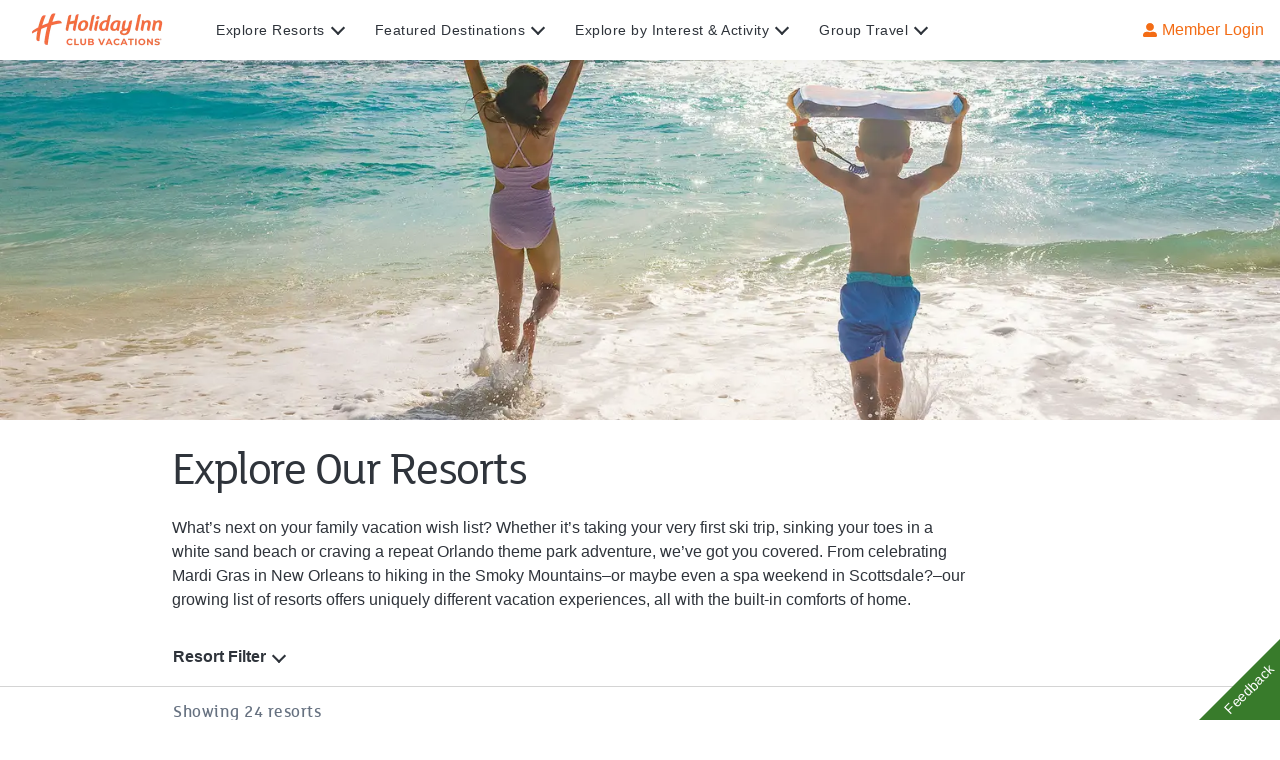

--- FILE ---
content_type: text/html; charset=utf-8
request_url: https://www.holidayinnclub.com/explore-resorts
body_size: 148859
content:
<!DOCTYPE html><html lang="en"><head><meta charSet="utf-8"/><script async="" src="//consent.trustarc.com/notice?domain=holidayinnclub.com&amp;c=teconsent&amp;js=nj&amp;noticeType=bb&amp;text=true&amp;gtm=1&amp;pcookie" crossorigin="anonymous"></script><script src="https://cdn.amplitude.com/script/a9fc001165e87ff2a159815da7fc9126.js"></script><script>
            window.amplitude.init(a9fc001165e87ff2a159815da7fc9126, {
              fetchRemoteConfig: true,
              autocapture: true
            });
          </script><script type="text/javascript" src="https://cdn.optimizely.com/js/23038660059.js"></script><meta name="google-site-verification" content="xlEBLC-0KdepxvAWoK4TKg0gV0VVx3MR9AQ2bqwRmjY"/><meta name="facebook-domain-verification" content="9c3cqg7wq2mukub5k0tcwu0cp9zszx"/><link rel="apple-touch-icon" sizes="180x180" href="https://images.contentstack.io/v3/assets/bltba617d00249585dc/bltcd1c68202f45990c/6903bba888e4ea23d03b1e36/FAVICON.png?auto=webp&amp;disable=upscale&amp;quality=70&amp;width=180&amp;height=180&amp;fit=crop"/><link rel="shortcut icon" type="image/png" href="https://images.contentstack.io/v3/assets/bltba617d00249585dc/bltcd1c68202f45990c/6903bba888e4ea23d03b1e36/FAVICON.png?auto=webp&amp;disable=upscale&amp;quality=70&amp;width=48&amp;height=48&amp;fit=crop"/><link rel="icon" type="image/png" sizes="32x32" href="https://images.contentstack.io/v3/assets/bltba617d00249585dc/bltcd1c68202f45990c/6903bba888e4ea23d03b1e36/FAVICON.png?auto=webp&amp;disable=upscale&amp;quality=70&amp;width=32&amp;height=32&amp;fit=crop"/><link rel="icon" type="image/png" sizes="16x16" href="https://images.contentstack.io/v3/assets/bltba617d00249585dc/bltcd1c68202f45990c/6903bba888e4ea23d03b1e36/FAVICON.png?auto=webp&amp;disable=upscale&amp;quality=70&amp;width=16&amp;height=16&amp;fit=crop"/><title>Family Vacation Resorts - Explore Them All | HolidayInnClub.com</title><meta name="description" content="Explore our family of resorts at Holiday Inn Club Vacations. Find a family-friendly vacation spot from dozens available across the US to fit every activity."/><link rel="canonical" href="https://www.holidayinnclub.com/explore-resorts"/><meta property="og:url" content="https://www.holidayinnclub.com/explore-resorts"/><meta property="og:type" content="website"/><meta property="og:title" content="Family Vacation Resorts - Explore Them All | HolidayInnClub.com"/><meta property="og:description" content="Explore our family of resorts at Holiday Inn Club Vacations. Find a family-friendly vacation spot from dozens available across the US to fit every activity."/><meta property="og:image" content="https://images.contentstack.io/v3/assets/bltba617d00249585dc/blt14f0e30506bcfad0/646cf0ba160d2137a283c4a6/kids-with-surf-boards-hero-4320x2048.jpg?auto=webp&amp;disable=upscale&amp;quality=70&amp;width=1920&amp;height=1080&amp;fit=crop"/><meta property="og:image:width" content="1920"/><meta property="og:image:height" content="1080"/><meta name="viewport" content="width=device-width, initial-scale=1, maximum-scale=1"/><link rel="preload" as="image" href="https://images.contentstack.io/v3/assets/bltba617d00249585dc/blt4e6e65fe3f15037d/646cf0ba4fca140f3ec33ef2/kids-with-surf-boards-mobile-hero-1440x1440.jpg?format=pjpg&amp;auto=webp&amp;disable=upscale&amp;quality=70&amp;width=960&amp;height=960&amp;fit=crop" imageSrcSet="https://images.contentstack.io/v3/assets/bltba617d00249585dc/blt4e6e65fe3f15037d/646cf0ba4fca140f3ec33ef2/kids-with-surf-boards-mobile-hero-1440x1440.jpg?format=pjpg&amp;auto=webp&amp;disable=upscale&amp;quality=70&amp;width=128&amp;height=128&amp;fit=crop 128w, https://images.contentstack.io/v3/assets/bltba617d00249585dc/blt4e6e65fe3f15037d/646cf0ba4fca140f3ec33ef2/kids-with-surf-boards-mobile-hero-1440x1440.jpg?format=pjpg&amp;auto=webp&amp;disable=upscale&amp;quality=70&amp;width=256&amp;height=256&amp;fit=crop 256w, https://images.contentstack.io/v3/assets/bltba617d00249585dc/blt4e6e65fe3f15037d/646cf0ba4fca140f3ec33ef2/kids-with-surf-boards-mobile-hero-1440x1440.jpg?format=pjpg&amp;auto=webp&amp;disable=upscale&amp;quality=70&amp;width=512&amp;height=512&amp;fit=crop 512w, https://images.contentstack.io/v3/assets/bltba617d00249585dc/blt4e6e65fe3f15037d/646cf0ba4fca140f3ec33ef2/kids-with-surf-boards-mobile-hero-1440x1440.jpg?format=pjpg&amp;auto=webp&amp;disable=upscale&amp;quality=70&amp;width=1024&amp;height=1024&amp;fit=crop 1024w, https://images.contentstack.io/v3/assets/bltba617d00249585dc/blt4e6e65fe3f15037d/646cf0ba4fca140f3ec33ef2/kids-with-surf-boards-mobile-hero-1440x1440.jpg?format=pjpg&amp;auto=webp&amp;disable=upscale&amp;quality=70&amp;width=1536&amp;height=1536&amp;fit=crop 1536w, https://images.contentstack.io/v3/assets/bltba617d00249585dc/blt4e6e65fe3f15037d/646cf0ba4fca140f3ec33ef2/kids-with-surf-boards-mobile-hero-1440x1440.jpg?format=pjpg&amp;auto=webp&amp;disable=upscale&amp;quality=70&amp;width=2048&amp;height=2048&amp;fit=crop 2048w" imageSizes="(min-width: 1440px) 67vw, (min-width: 960px) 100vw, (min-width: 640px) 100vw, (min-width: 400px) 100vw, 100vw"/><meta name="next-head-count" content="23"/><link rel="preconnect" href="https://www.google-analytics.com"/><link rel="preconnect" href="https://www.googletagmanager.com"/><link rel="manifest" href="/manifest.json"/><link rel="dns-prefetch" href="https://images.contentstack.io/"/><link rel="preload" href="/static/fonts/fslola-regular.woff2" as="font" type="font/woff2" crossorigin=""/><link rel="preload" href="/static/fonts/fslola-medium.woff2" as="font" type="font/woff2" crossorigin=""/><link rel="preload" href="/static/fonts/fslola-bold.woff2" as="font" type="font/woff2" crossorigin=""/><link rel="preload" href="/static/fonts/FiraCode-Bold.woff2" as="font" type="font/woff2" crossorigin=""/><link rel="preload" href="/static/fonts/FiraCode-Light.woff2" as="font" type="font/woff2" crossorigin=""/><link rel="preload" href="/static/fonts/FiraCode-Medium.woff2" as="font" type="font/woff2" crossorigin=""/><link rel="preload" href="/static/fonts/FiraCode-Regular.woff2" as="font" type="font/woff2" crossorigin=""/><link rel="preload" href="/static/fonts/FiraCode-SemiBold.woff2" as="font" type="font/woff2" crossorigin=""/><link rel="preload" href="/static/fonts/FiraCode-VariableFont_wght.woff2" as="font" type="font/woff2" crossorigin=""/><meta name="twitter:card" content="summary"/><link data-next-font="" rel="preconnect" href="/" crossorigin="anonymous"/><style data-href="/_next/static/css/01b8152b354348d6.css">@charset "UTF-8";.qtip{box-shadow:none;direction:ltr;display:none;font-size:10.5px;left:-28000px;line-height:12px;max-width:280px;min-width:50px;padding:0;position:absolute;top:-28000px}.qtip-content{word-wrap:break-word;padding:5px 9px;text-align:left}.qtip-content,.qtip-titlebar{overflow:hidden;position:relative}.qtip-titlebar{border-width:0 0 1px;font-weight:700;padding:5px 35px 5px 10px}.qtip-titlebar+.qtip-content{border-top-width:0!important}.qtip-close{border:1px solid transparent;cursor:pointer;outline:medium none;position:absolute;right:-9px;top:-9px;z-index:11}.qtip-titlebar .qtip-close{margin-top:-9px;right:4px;top:50%}* html .qtip-titlebar .qtip-close{top:16px}.qtip-icon .ui-icon,.qtip-titlebar .ui-icon{direction:ltr;display:block;text-indent:-1000em}.qtip-icon,.qtip-icon .ui-icon{border-radius:3px;text-decoration:none}.qtip-icon .ui-icon{background:transparent none no-repeat -100em -100em;color:inherit;height:14px;line-height:14px;font:normal 700 10px/13px Tahoma,sans-serif;text-align:center;text-indent:0;width:18px}.qtip-default{background-color:#ffffa3;border:1px solid #f1d031;color:#555}.qtip-default .qtip-titlebar{background-color:#ffef93}.qtip-default .qtip-icon{background:#f1f1f1;border-color:#ccc;color:#777}.qtip-default .qtip-titlebar .qtip-close{border-color:#aaa;color:#111}

/*! Light tooltip style */.qtip-light{background-color:#fff;border-color:#e2e2e2;color:#454545}.qtip-light .qtip-titlebar{background-color:#f1f1f1}

/*! Dark tooltip style */.qtip-dark{background-color:#505050;border-color:#303030;color:#f3f3f3}.qtip-dark .qtip-titlebar{background-color:#404040}.qtip-dark .qtip-icon{border-color:#444}.qtip-dark .qtip-titlebar .ui-state-hover{border-color:#303030}

/*! Cream tooltip style */.qtip-cream{background-color:#fbf7aa;border-color:#f9e98e;color:#a27d35}.qtip-cream .qtip-titlebar{background-color:#f0de7d}.qtip-cream .qtip-close .qtip-icon{background-position:-82px 0}

/*! Red tooltip style */.qtip-red{background-color:#f78b83;border-color:#d95252;color:#912323}.qtip-red .qtip-titlebar{background-color:#f06d65}.qtip-red .qtip-close .qtip-icon{background-position:-102px 0}.qtip-red .qtip-icon,.qtip-red .qtip-titlebar .ui-state-hover{border-color:#d95252}

/*! Green tooltip style */.qtip-green{background-color:#caed9e;border-color:#90d93f;color:#3f6219}.qtip-green .qtip-titlebar{background-color:#b0de78}.qtip-green .qtip-close .qtip-icon{background-position:-42px 0}

/*! Blue tooltip style */.qtip-blue{background-color:#e5f6fe;border-color:#add9ed;color:#5e99bd}.qtip-blue .qtip-titlebar{background-color:#d0e9f5}.qtip-blue .qtip-close .qtip-icon{background-position:-2px 0}.qtip-shadow{box-shadow:1px 1px 3px 1px rgba(0,0,0,.15)}.qtip-bootstrap,.qtip-rounded,.qtip-tipsy{border-radius:5px}.qtip-rounded .qtip-titlebar{border-radius:4px 4px 0 0}.qtip-youtube{background:#4a4a4a;background-image:-o-linear-gradient(top,#4a4a4a 0,#000 100%);border:0 solid transparent;border-radius:2px;box-shadow:0 0 3px #333;color:#fff}.qtip-youtube .qtip-titlebar{background-color:#4a4a4a;background-color:transparent}.qtip-youtube .qtip-content{filter:progid:DXImageTransform.Microsoft.Gradient(GradientType=0,StartColorStr=#4a4a4a,EndColorStr=#000000);-ms-filter:"progid:DXImageTransform.Microsoft.Gradient(GradientType=0,StartColorStr=#4a4a4a,EndColorStr=#000000);";font:12px arial,sans-serif;padding:.75em}.qtip-youtube .qtip-icon{border-color:#222}.qtip-youtube .qtip-titlebar .ui-state-hover{border-color:#303030}.qtip-jtools{background:#232323;background:rgba(0,0,0,.7);background-image:-o-linear-gradient(top,#717171,#232323);border:2px solid #f1f1f1;border-radius:2px;box-shadow:0 0 12px #333}.qtip-jtools .qtip-titlebar{background-color:transparent;filter:progid:DXImageTransform.Microsoft.gradient(startColorstr=#717171,endColorstr=#4A4A4A);-ms-filter:"progid:DXImageTransform.Microsoft.gradient(startColorstr=#717171,endColorstr=#4A4A4A)"}.qtip-jtools .qtip-content{filter:progid:DXImageTransform.Microsoft.gradient(startColorstr=#4A4A4A,endColorstr=#232323);-ms-filter:"progid:DXImageTransform.Microsoft.gradient(startColorstr=#4A4A4A,endColorstr=#232323)"}.qtip-jtools .qtip-content,.qtip-jtools .qtip-titlebar{background:transparent;border:0 dashed transparent;color:#fff}.qtip-jtools .qtip-icon{border-color:#555}.qtip-jtools .qtip-titlebar .ui-state-hover{border-color:#333}.qtip-cluetip{background-color:#d9d9c2;border:0 dashed transparent;box-shadow:4px 4px 5px rgba(0,0,0,.4);color:#111}.qtip-cluetip .qtip-titlebar{background-color:#87876a;border:0 dashed transparent;color:#fff}.qtip-cluetip .qtip-icon{border-color:#808064}.qtip-cluetip .qtip-titlebar .ui-state-hover{border-color:#696952;color:#696952}.qtip-tipsy{background:#000;background:rgba(0,0,0,.87);border:0 solid transparent;color:#fff;font-family:Lucida Grande,sans-serif;font-size:11px;font-weight:700;line-height:16px;text-shadow:0 1px #000}.qtip-tipsy .qtip-titlebar{background-color:transparent;padding:6px 35px 0 10px}.qtip-tipsy .qtip-content{padding:6px 10px}.qtip-tipsy .qtip-icon{border-color:#222;text-shadow:none}.qtip-tipsy .qtip-titlebar .ui-state-hover{border-color:#303030}.qtip-tipped{background-color:#f9f9f9;border:3px solid #959fa9;border-radius:3px;color:#454545;font-family:serif;font-weight:400}.qtip-tipped .qtip-titlebar{background:#3a79b8;background-image:-o-linear-gradient(top,#3a79b8,#2e629d);border-bottom-width:0;color:#fff;filter:progid:DXImageTransform.Microsoft.gradient(startColorstr=#3A79B8,endColorstr=#2E629D);-ms-filter:"progid:DXImageTransform.Microsoft.gradient(startColorstr=#3A79B8,endColorstr=#2E629D)"}.qtip-tipped .qtip-icon{background:#285589;border:2px solid #285589}.qtip-tipped .qtip-icon .ui-icon{background-color:#fbfbfb;color:#555}.qtip-bootstrap{-webkit-background-clip:padding-box;-moz-background-clip:padding;background-clip:padding-box;background-color:#fff;border:1px solid #ccc;border:1px solid rgba(0,0,0,.2);border-radius:6px;box-shadow:0 5px 10px rgba(0,0,0,.2);color:#333;font-size:14px;line-height:20px;padding:1px}.qtip-bootstrap .qtip-titlebar{background-color:#f7f7f7;border-bottom:1px solid #ebebeb;border-radius:5px 5px 0 0;font-size:14px;font-weight:400;line-height:18px;margin:0;padding:8px 14px}.qtip-bootstrap .qtip-titlebar .qtip-close{border-style:none;right:11px;top:45%}.qtip-bootstrap .qtip-content{padding:9px 14px}.qtip-bootstrap .qtip-icon{background:transparent}.qtip-bootstrap .qtip-icon .ui-icon{color:#000;filter:alpha(opacity=20);float:right;font-size:20px;font-weight:700;height:auto;line-height:18px;opacity:.2;text-shadow:0 1px 0 #fff;width:auto}.qtip-bootstrap .qtip-icon .ui-icon:hover{color:#000;cursor:pointer;filter:alpha(opacity=40);opacity:.4;text-decoration:none}.qtip:not(.ie9haxors) div.qtip-content,.qtip:not(.ie9haxors) div.qtip-titlebar{-webkit-filter:none;filter:none;-ms-filter:none}.qtip .qtip-tip{margin:0 auto;overflow:hidden;z-index:10}.qtip .qtip-tip,x:-o-prefocus{visibility:hidden}.qtip .qtip-tip,.qtip .qtip-tip .qtip-vml,.qtip .qtip-tip canvas{background:transparent;border:0 dashed transparent;color:#123456;position:absolute}.qtip .qtip-tip canvas{left:0;top:0}.qtip .qtip-tip .qtip-vml{behavior:url(#default#VML);display:inline-block;visibility:visible}#qtip-overlay{height:100%;left:0;position:fixed;top:0;width:100%}#qtip-overlay.blurs{cursor:pointer}#qtip-overlay div{background-color:#000;filter:alpha(opacity=70);-ms-filter:"progid:DXImageTransform.Microsoft.Alpha(Opacity=70)";height:100%;left:0;opacity:.7;position:absolute;top:0;width:100%}.qtipmodal-ie6fix{position:absolute!important}@font-face{font-family:montserrat-okta;font-style:normal;font-weight:400;src:url(/_next/static/media/montserrat-okta-light-webfont.cb20cbd9.eot);src:url(/_next/static/media/montserrat-okta-light-webfont.cb20cbd9.eot?#iefix) format("embedded-opentype"),url(/_next/static/media/montserrat-okta-light-webfont.4bb7d8d1.woff) format("woff"),url(/_next/static/media/montserrat-okta-light-webfont.92d73e5b.ttf) format("truetype"),url(/_next/static/media/montserrat-okta-light-webfont.e50ca42f.svg#Montserrat-Light) format("svg")}@font-face{font-family:montserrat-okta;font-style:normal;font-weight:700;src:url(/_next/static/media/montserrat-okta-regular-webfont.2151506c.eot);src:url(/_next/static/media/montserrat-okta-regular-webfont.2151506c.eot?#iefix) format("embedded-opentype"),url(/_next/static/media/montserrat-okta-regular-webfont.691ec7ce.woff) format("woff"),url(/_next/static/media/montserrat-okta-regular-webfont.083d0665.ttf) format("truetype"),url(/_next/static/media/montserrat-okta-regular-webfont.9825e290.svg#Montserrat-SemiBold) format("svg")}@font-face{font-family:okticon;font-style:normal;font-weight:400;src:url(/_next/static/media/okticon.ea9690c7.eot);src:url(/_next/static/media/okticon.ea9690c7.eot?#iefix) format("embedded-opentype"),url(/_next/static/media/okticon.62142a48.woff) format("woff"),url(/_next/static/media/okticon.f87fe89b.ttf) format("truetype"),url(/_next/static/media/okticon.fa0ee3d4.svg#okticon) format("svg")}.wf-loading{visibility:hidden}.wf-loading .ajax-include-feedback-content{visibility:hidden!important}.wf-active{visibility:visible}.float-r{float:right!important}.clearfix{display:block}.clearfix:after,.clearfix:before{clear:both;content:".";display:block;height:0;visibility:hidden}#okta-sign-in{background-color:#f9f9f9;border-radius:3px;border-style:solid;border-width:1px;color:#6e6e78;font-family:Inter,montserrat-okta,Arial,Helvetica,sans-serif;font-size:14px;font-weight:400;height:auto;line-height:1.4;margin:100px auto 8px;min-width:300px;overflow:auto;position:relative;width:400px}#okta-sign-in:focus{outline:none}@media only screen and (max-device-width:480px){#okta-sign-in{margin-top:0;width:100%}}@media only screen and (max-width:400px){#okta-sign-in{width:100%}}@media only screen and (max-height:750px){#okta-sign-in{margin-top:0}}#okta-sign-in.no-beacon .auth-content{padding-top:20px}#okta-sign-in.no-beacon .auth-header{padding-bottom:30px}.auth .content{display:inline-block;min-height:100%;min-width:300px;width:100%}.auth .content:after{content:"";display:block;height:30px}.auth .footer{background-color:#fff;bottom:0;font-size:12px;height:34px;left:0;min-width:300px;overflow:hidden;position:absolute;right:0}.auth .footer .footer-container{box-sizing:border-box;margin:0 auto;padding:9px 80px}@media only screen and (max-width:560px){.auth .footer .footer-container{padding-left:20px;padding-right:20px;width:400px}}@media only screen and (max-width:400px){.auth .footer .footer-container{width:100%}}.auth .footer a{color:#6e6e78}.auth .footer a:active,.auth .footer a:link,.auth .footer a:visited{color:#6e6e78;text-decoration:none}.auth .footer a:focus,.auth .footer a:hover{color:#6e6e78;text-decoration:underline}.auth .footer .copyright{float:left}.auth .footer .privacy-policy{float:right}.lt-ie8 .beacon-container{left:50%;margin-left:-42px}.lt-ie9 .input-fix input[name=phoneNumber]{border:1px solid #8c8c96}.lt-ie9 .auth{max-height:500px;overflow:auto}.lt-ie9 .footer{bottom:0;position:fixed}.lt-ie9 .auth-beacon-border{bottom:-2px;left:-2px;right:-2px;top:-2px}.lt-ie9 #copyright a{text-decoration:none}.lt-ie9 #copyright a:hover{color:red;cursor:pointer}.lt-ie9 .beacon-blank{display:none}.login-bg-image{background-position:50%;background-repeat:no-repeat;background-size:cover;bottom:0;left:0;position:fixed;right:0;top:0;z-index:-5}.okta-container .applogin-banner{margin-bottom:10px;min-width:300px;position:relative}.okta-container .applogin-banner .applogin-background{background-color:#fff;bottom:0;box-shadow:0 0 2px 1px hsla(0,0%,69%,.3);left:0;opacity:.9;position:absolute;right:0;top:0}.okta-container .applogin-banner .applogin-container{box-sizing:border-box;margin:0 auto;min-width:300px;padding:20px 0;position:relative;text-align:center;width:400px}@media only screen and (max-width:400px){.okta-container .applogin-banner .applogin-container{width:100%}}@media only screen and (max-height:750px){.okta-container .applogin-banner .applogin-container{padding:10px 0}}@media only screen and (max-height:660px){.okta-container .applogin-banner .applogin-container{padding:5px 0}}.okta-container .applogin-banner .applogin-container h1{font-size:24px;font-weight:lighter;line-height:26px}.okta-container .applogin-banner .applogin-app-logo{display:inline-block;margin-left:5px;vertical-align:middle}.okta-container .applogin-banner .applogin-app-logo img{max-height:26px}#okta-sign-in{
  /*! Custom qtip styles, based on dark theme */}#okta-sign-in [class*="-16"],#okta-sign-in [class^="-16"]{box-sizing:border-box;position:relative;vertical-align:top}#okta-sign-in [class*="-16"]:after,#okta-sign-in [class*="-16"]:before,#okta-sign-in [class^="-16"]:after,#okta-sign-in [class^="-16"]:before{-moz-osx-font-smoothing:grayscale;-webkit-font-smoothing:antialiased;font-smoothing:antialiased;speak:none;display:block;font-family:okticon;font-size:16px;font-style:normal!important;font-weight:300!important;position:absolute;text-indent:0;white-space:normal}#okta-sign-in [class*="-13"]:after,#okta-sign-in [class*="-13"]:before,#okta-sign-in [class*="-14"]:after,#okta-sign-in [class*="-14"]:before,#okta-sign-in [class^="-13"]:after,#okta-sign-in [class^="-13"]:before,#okta-sign-in [class^="-14"]:after,#okta-sign-in [class^="-14"]:before{speak:none;-webkit-font-smoothing:antialiased;-moz-osx-font-smoothing:grayscale;font-smoothing:antialiased;display:block;font-family:okticon;font-size:14px;font-style:normal!important;font-weight:300!important;position:absolute;text-indent:0;white-space:normal}#okta-sign-in [class*="-24"],#okta-sign-in [class^="-24"]{box-sizing:border-box;vertical-align:top}#okta-sign-in [class*="-24"]:after,#okta-sign-in [class*="-24"]:before,#okta-sign-in [class^="-24"]:after,#okta-sign-in [class^="-24"]:before{speak:none;-webkit-font-smoothing:antialiased;-moz-osx-font-smoothing:grayscale;font-smoothing:antialiased;display:block;font-family:okticon;font-size:24px;font-style:normal!important;font-weight:300!important;position:absolute;text-indent:0;white-space:normal}#okta-sign-in [class*="-48"],#okta-sign-in [class^="-48"]{box-sizing:border-box;vertical-align:top}#okta-sign-in [class*="-48"]:after,#okta-sign-in [class*="-48"]:before,#okta-sign-in [class^="-48"]:after,#okta-sign-in [class^="-48"]:before{speak:none;-webkit-font-smoothing:antialiased;-moz-osx-font-smoothing:grayscale;font-smoothing:antialiased;display:block;font-family:okticon;font-size:48px;font-style:normal!important;font-weight:300!important;position:absolute;text-indent:0;white-space:normal}#okta-sign-in [class*="-32"],#okta-sign-in [class^="-32"]{box-sizing:border-box;vertical-align:top}#okta-sign-in [class*="-32"]:after,#okta-sign-in [class*="-32"]:before,#okta-sign-in [class^="-32"]:after,#okta-sign-in [class^="-32"]:before{font-size:32px;position:absolute}#okta-sign-in .dismiss-icon,#okta-sign-in [class*="-32"]:after,#okta-sign-in [class*="-32"]:before,#okta-sign-in [class^="-32"]:after,#okta-sign-in [class^="-32"]:before{speak:none;-webkit-font-smoothing:antialiased;-moz-osx-font-smoothing:grayscale;font-smoothing:antialiased;display:block;font-family:okticon;font-style:normal!important;font-weight:300!important;text-indent:0;white-space:normal}#okta-sign-in .dismiss-icon{font-size:16px;position:relative}#okta-sign-in .admin-banner .dismiss-icon:before{color:#fff;content:"\e04f"}#okta-sign-in .dismiss-icon:before{color:#8c8c96;content:"\e04f"}#okta-sign-in .dismiss-icon:hover:before{color:#5e5e5e;content:"\e04f"}#okta-sign-in #hide-getting-started.dismiss-icon{float:none;margin:0;position:absolute;right:5px;top:5px}#okta-sign-in #hide-getting-started.dismiss-icon:hover{text-decoration:none}#okta-sign-in #getting-started-shortcut .dismiss-icon{color:#b0d244;content:"\e04f"}#okta-sign-in #getting-started-shortcut .dismiss-icon:hover{color:#8c8c96;content:"\e04f"}#okta-sign-in #hide-getting-started-shortcut{speak:none;-webkit-font-smoothing:antialiased;-moz-osx-font-smoothing:grayscale;font-smoothing:antialiased;font-family:okticon;font-size:16px;font-style:normal!important;font-weight:300!important;position:absolute;right:15px;text-align:center;text-decoration:none}#okta-sign-in #hide-getting-started-shortcut:before{color:#b0d244;content:"\e04f"}#okta-sign-in #hide-getting-started-shortcut:hover:before{color:#cfeb76;content:"\e04f";text-decoration:none}#okta-sign-in .oktamainlogo:before{speak:none;-webkit-font-smoothing:antialiased;-moz-osx-font-smoothing:grayscale;font-smoothing:antialiased;color:#fff;content:"\e06e";display:block;font-family:okticon;font-size:66px;font-style:normal!important;font-weight:300!important;position:absolute;text-indent:0;top:-7px;vertical-align:top;white-space:normal}#okta-sign-in .oktaicon:before{color:#007cc0;content:"\e06c"}#okta-sign-in .oktaicon:after,#okta-sign-in .oktaicon:before{speak:none;-webkit-font-smoothing:antialiased;-moz-osx-font-smoothing:grayscale;font-smoothing:antialiased;display:block;font-family:okticon;font-size:80px;font-style:normal!important;font-weight:300!important;position:absolute;text-indent:0;top:-10px;vertical-align:top;white-space:normal}#okta-sign-in .oktaicon:after{color:#000;content:"\e06d"}#okta-sign-in .person-add-16:before{color:#5e5e5e;content:"\e00d"}#okta-sign-in .person-add-16:after{color:#007cc0;content:"\e001"}#okta-sign-in .app-add-16:before{color:#5e5e5e;content:"\e043"}#okta-sign-in .app-add-16:after{color:#007cc0;content:"\e001"}#okta-sign-in .app-add-16-gray:before{color:#5e5e5e;content:"\e043"}#okta-sign-in .app-add-16-gray:after{color:#5e5e5e;content:"\e001"}#okta-sign-in .app-refresh-16:before{color:#5e5e5e;content:"\e047"}#okta-sign-in .app-refresh-16:after{color:#007cc0;content:"\e008"}#okta-sign-in .app-remove-16:before{color:#5e5e5e;content:"\e044"}#okta-sign-in .app-remove-16:after{color:#e34843;content:"\e009"}#okta-sign-in .person-import-16:before{color:#5e5e5e;content:"\e010"}#okta-sign-in .person-import-16:after{color:#5e5e5e;content:"\e005"}#okta-sign-in .person-import-16-green:before{color:#5e5e5e;content:"\e010"}#okta-sign-in .person-import-16-green:after{color:#4cbf9c;content:"\e005"}#okta-sign-in .admin-add-16:before{color:#5e5e5e;content:"\e012"}#okta-sign-in .admin-add-16:after{color:#007cc0;content:"\e001"}#okta-sign-in .logo-upload-16:before{color:#5e5e5e;content:"\e016"}#okta-sign-in .logo-upload-16:after{color:#007cc0;content:"\e00b"}#okta-sign-in .person-activate-16:before{color:#5e5e5e;content:"\e00f"}#okta-sign-in .person-activate-16:after{color:#007cc0;content:"\e000"}#okta-sign-in .person-suspend-16:before{color:#5e5e5e;content:"\e093"}#okta-sign-in .person-suspend-16:after{color:#007cc0;content:"\e091"}#okta-sign-in .person-unsuspend-16:before{color:#5e5e5e;content:"\e095"}#okta-sign-in .person-unsuspend-16:after{color:#007cc0;content:"\e092"}#okta-sign-in .app-assign-16:before{color:#5e5e5e;content:"\e046"}#okta-sign-in .app-assign-16:after{color:#007cc0;content:"\e002"}#okta-sign-in .app-unassign-16:before{color:#5e5e5e;content:"\e045"}#okta-sign-in .app-unassign-16:after{color:#007cc0;content:"\e00a"}#okta-sign-in .person-deactivate-16:before{color:#5e5e5e;content:"\e00e"}#okta-sign-in .person-deactivate-16:after{color:#007cc0;content:"\e009"}#okta-sign-in .arrow-left-16:before{color:#007cc0}#okta-sign-in .arrow-left-16-gray:before,#okta-sign-in .arrow-left-16:before{content:"\e02c";transform:rotate(180deg)}#okta-sign-in .arrow-left-16-gray:before{color:#5e5e5e}#okta-sign-in .arrow-right-16:before{color:#007cc0;content:"\e02c"}#okta-sign-in .arrow-down-16:before{color:#007cc0;content:"\e02c";transform:rotate(90deg)}#okta-sign-in .arrow-up-16:before{color:#007cc0;content:"\e02c";transform:rotate(-90deg)}#okta-sign-in .form-help-16:before{color:#8c8c96;content:"\e054"}#okta-sign-in .password-reset-16:before{color:#5e5e5e;content:"\e034"}#okta-sign-in .password-reset-16:after{color:#007cc0;content:"\e035"}#okta-sign-in .support-16:before{color:#5e5e5e;content:"\e015"}#okta-sign-in .status-16:before{color:#5e5e5e;content:"\e05b"}#okta-sign-in .help-16:before{color:#666;content:"\e054"}#okta-sign-in .help-14:before{color:#f1d10d;content:"\e054";font-size:14px}#okta-sign-in .help-13:before{color:#8c8c96;content:"\e054";font-size:14px}#okta-sign-in .feedback-16:before{color:#5e5e5e;content:"\e02f"}#okta-sign-in .suggest-feature-16:before{color:#5e5e5e;content:"\e062"}#okta-sign-in .light-bulb-16:before{color:#fff;content:"\e062"}#okta-sign-in .report-bug-16:before{color:#5e5e5e;content:"\e05c"}#okta-sign-in .person-16-blue:before{color:#007cc0;content:"\e00c"}#okta-sign-in .confirm-16:before{color:#5e5e5e;content:"\e030"}#okta-sign-in .confirm-16-small:before{color:#5e5e5e;content:"\e031"}#okta-sign-in .confirm-16-small-disabled:before{color:#8c8c96;content:"\e031"}#okta-sign-in .confirm-16-disabled:before{color:#8c8c96;content:"\e030"}#okta-sign-in .confirm-16-blue:before{color:#007cc0;content:"\e030"}#okta-sign-in .confirm-16-green:before{color:#4cbf9c;content:"\e030"}#okta-sign-in .visibility-16:before{color:#8c8c96;content:"\e022"}#okta-sign-in .visibility-off-16:before{color:#8c8c96;content:"\e0c3"}#okta-sign-in .person-16-gray:before{color:#5e5e5e;content:"\e00c"}#okta-sign-in .cancel-16-small:before,#okta-sign-in .cancel-16:before{color:#5e5e5e;content:"\e02b"}#okta-sign-in .cancel-16-disabled:before,#okta-sign-in .cancel-16-small-disabled:before{color:#8c8c96;content:"\e02b"}#okta-sign-in .cancel-16-blue:before{color:#007cc0;content:"\e02b"}#okta-sign-in .cancel-16-light-gray:before{color:#8c8c96;content:"\e02b"}#okta-sign-in .cancel-16-small-red:before{color:#e34843;content:"\e02b"}#okta-sign-in .checkbox-16:before{color:#5e5e5e;color:#007cc0;content:"\e032";content:"\e033"}#okta-sign-in .message-16:before{color:#5e5e5e;content:"\e02f"}#okta-sign-in .activate-on-green-16:before{color:#4cbf9c;content:"\e02d"}#okta-sign-in .deactivate-16:before{color:#5e5e5e;content:"\e02d"}#okta-sign-in .deactivate-off-red-16:before{color:#e34843;content:"\e02d"}#okta-sign-in .delete-16:before{color:#e34843;content:"\e04e"}#okta-sign-in .delete-16-gray:before{color:#5e5e5e;content:"\e04e"}#okta-sign-in .app-16-blue:before{color:#007cc0;content:"\e042"}#okta-sign-in .edit-16:before{color:#5e5e5e;content:"\e040"}#okta-sign-in .edit-16-disabled:before{color:#8c8c96;content:"\e040"}#okta-sign-in .edit-16-blue:before{color:#007cc0;content:"\e040"}#okta-sign-in .edit-16-white:before{color:#fff;content:"\e040"}#okta-sign-in .credentials-16:before{color:#5e5e5e;content:"\e03c"}#okta-sign-in .launch-16:before{color:#5e5e5e;content:"\e06f"}#okta-sign-in .app-16-gray:before{color:#5e5e5e;content:"\e042"}#okta-sign-in .prev-16:before{content:"\e020"}#okta-sign-in .prev-13:before,#okta-sign-in .prev-16:before{color:#5e5e5e;transform:rotate(180deg)}#okta-sign-in .prev-13:before{content:"\e01f"}#okta-sign-in .next-16:before{color:#5e5e5e;content:"\e020"}#okta-sign-in .next-13:before{color:#5e5e5e;content:"\e01f";font-size:16px}#okta-sign-in .org-settings-16:before{color:#5e5e5e;content:"\e025"}#okta-sign-in .org-settings-16:after{color:#5e5e5e;content:"\e026"}#okta-sign-in .settings-white-16:before{color:#fff;content:"\e025"}#okta-sign-in .settings-white-16:after{color:#fff;content:"\e026"}#okta-sign-in .remove-16:before{color:#5e5e5e;content:"\e052"}#okta-sign-in .remove-16-color:before{color:#e34843;content:"\e052"}#okta-sign-in .remove-16-disabled:before{color:#8c8c96;content:"\e052"}#okta-sign-in .remove-16-red:before{color:#e34843;content:"\e052"}#okta-sign-in .clear-input-16:before{color:#5e5e5e;content:"\e02b"}#okta-sign-in .reports-16:before{color:#5e5e5e;content:"\e048"}#okta-sign-in .reports-16:after{color:#007cc0;content:"\e049"}#okta-sign-in .add-16:before{color:#5e5e5e;content:"\e050"}#okta-sign-in .add-16-color:before{color:#4cbf9c;content:"\e050"}#okta-sign-in .add-16-disabled:before{color:#8c8c96;content:"\e050"}#okta-sign-in .add-16-white:before{color:#fff;content:"\e050"}#okta-sign-in .add-16-thin:before{color:#007cc0;content:"\e03a"}#okta-sign-in .expand-l-16-gray:before{color:#5e5e5e;content:"\e056";transform:rotate(180deg)}#okta-sign-in .expand-r-16-gray:before{color:#5e5e5e;content:"\e056"}#okta-sign-in .collapse-16-gray:before{color:#5e5e5e;content:"\e056";transform:rotate(90deg)}#okta-sign-in .icon-ios-16:before{color:#5e5e5e;content:"\e088"}#okta-sign-in .icon-android-16:before{color:#92bf43;content:"\e085"}#okta-sign-in .icon-windows-16:before{color:#00abef;content:"\e08f"}#okta-sign-in .icon-osx-16:before{color:#5e5e5e;content:"\e08e"}#okta-sign-in .expand-l-gray .icon:before{transform:rotate(180deg)}#okta-sign-in .collapse-gray .icon:before,#okta-sign-in .expand-l-gray .icon:before,#okta-sign-in .expand-r-gray .icon:before{speak:none;-webkit-font-smoothing:antialiased;-moz-osx-font-smoothing:grayscale;font-smoothing:antialiased;color:#8c8c96;content:"\e056";display:block;font-family:okticon;font-size:16px;font-style:normal!important;font-weight:300!important;position:absolute;text-indent:0;white-space:normal}#okta-sign-in .collapse-gray .icon:before{transform:rotate(90deg)}#okta-sign-in .collapse-16-up-gray:before{color:#5e5e5e;content:"\e056";transform:rotate(-90deg)}#okta-sign-in .expand-l-16-blue:before{color:#007cc0;content:"\e056";transform:rotate(180deg)}#okta-sign-in .expand-r-16-blue:before{color:#007cc0;content:"\e056"}#okta-sign-in .collapse-16-blue:before{color:#007cc0;content:"\e056";transform:rotate(90deg)}#okta-sign-in .info-16-white:before,#okta-sign-in .info-16:before{color:#fff;content:"\e053"}#okta-sign-in .info-16-gray:before{color:#5e5e5e;content:"\e053"}#okta-sign-in .warning-16:before{color:#fff;content:"\e058"}#okta-sign-in .warning-16-yellow:before{color:#f1d10d;content:"\e058"}#okta-sign-in .error-16:before{color:#fff;content:"\e055"}#okta-sign-in .error-16-red:before,#okta-sign-in .error-16-small:before{color:#e34843;content:"\e055"}#okta-sign-in .success-16:before{color:#fff;content:"\e051"}#okta-sign-in .success-16-green:before{color:#4cbf9c;content:"\e051"}#okta-sign-in .success-16-gray:before{color:#e0e0e0;content:"\e051"}#okta-sign-in .directory-add-16:before{color:#5e5e5e;content:"\e027"}#okta-sign-in .directory-add-16:after{color:#007cc0;content:"\e001"}#okta-sign-in .directory-remove-16:before{color:#5e5e5e;content:"\e029"}#okta-sign-in .directory-remove-16:after{color:#007cc0;content:"\e009"}#okta-sign-in .directory-16:before{color:#5e5e5e;content:"\e028"}#okta-sign-in .directory-16-light-gray:before{color:#8c8c96;content:"\e028"}#okta-sign-in .token-add-16:before{color:#5e5e5e;content:"\e03b"}#okta-sign-in .token-add-16:after{color:#007cc0;content:"\e001"}#okta-sign-in .user-provisioning-16:before{color:#8c8c96;content:"\e011"}#okta-sign-in .user-provisioning-16:after{color:#8c8c96;content:"\e007"}#okta-sign-in .user-provisioning-16-green:before,#okta-sign-in .user-provisioning-16.active:before{color:#5e5e5e;content:"\e011"}#okta-sign-in .user-provisioning-16-green:after,#okta-sign-in .user-provisioning-16.active:after{color:#4cbf9c;content:"\e007"}#okta-sign-in .user-deprovisioning-16:before{color:#5e5e5e;content:"\e013"}#okta-sign-in .user-deprovisioning-16:after{color:#007cc0;content:"\e003"}#okta-sign-in .import-users-16:before{color:#8c8c96;content:"\e010"}#okta-sign-in .import-users-16:after{color:#8c8c96;content:"\e005"}#okta-sign-in .import-users-16-green.active:before,#okta-sign-in .import-users-16-green:before{color:#5e5e5e;content:"\e010"}#okta-sign-in .import-users-16-green.active:after,#okta-sign-in .import-users-16-green:after{color:#4cbf9c;content:"\e005"}#okta-sign-in .password-sync-16:before{color:#8c8c96;content:"\e034"}#okta-sign-in .password-sync-16:after{color:#8c8c96;content:"\e035"}#okta-sign-in .password-sync-16-green.active:before,#okta-sign-in .password-sync-16-green:before{color:#5e5e5e;content:"\e034"}#okta-sign-in .password-sync-16-green.active:after,#okta-sign-in .password-sync-16-green:after{color:#4cbf9c;content:"\e035"}#okta-sign-in .user-deactivation-16:before{color:#8c8c96;content:"\e00f"}#okta-sign-in .user-deactivation-16:after{color:#8c8c96;content:"\e000"}#okta-sign-in .user-deactivation-16-green.active:before,#okta-sign-in .user-deactivation-16-green:before{color:#5e5e5e;content:"\e00f"}#okta-sign-in .user-deactivation-16-green.active:after,#okta-sign-in .user-deactivation-16-green:after{color:#4cbf9c;content:"\e000"}#okta-sign-in .swa-16:before{color:#8c8c96;content:"\e03d"}#okta-sign-in .swa-16:after{color:#8c8c96;content:"\e002"}#okta-sign-in .swa-16-green.active:before,#okta-sign-in .swa-16-green:before{color:#5e5e5e;content:"\e03d"}#okta-sign-in .swa-16-green.active:after,#okta-sign-in .swa-16-green:after{color:#4cbf9c;content:"\e002"}#okta-sign-in .advanced-sso-16:before{color:#8c8c96;content:"\e017"}#okta-sign-in .advanced-sso-16:after{color:#8c8c96;content:"\e018"}#okta-sign-in .advanced-sso-16-green.active:before,#okta-sign-in .advanced-sso-16-green:before{color:#4cbf9c;content:"\e017"}#okta-sign-in .advanced-sso-16-green.active:after,#okta-sign-in .advanced-sso-16-green:after{color:#5e5e5e;content:"\e018"}#okta-sign-in .advanced-sso-16-blue:before{color:#007cc0;content:"\e017"}#okta-sign-in .advanced-sso-16-blue:after{color:#5e5e5e;content:"\e018"}#okta-sign-in .bookmark-16:before{color:#8c8c96;content:"\e02a"}#okta-sign-in .bookmark-16-green.active:before,#okta-sign-in .bookmark-16-green:before{color:#4cbf9c;content:"\e02a"}#okta-sign-in .run-16:before{color:#007cc0;content:"\e04b"}#okta-sign-in .run-16-gray:before{color:#5e5e5e;content:"\e04b"}#okta-sign-in .run-16-white:before{color:#fff;content:"\e04b"}#okta-sign-in .download-16:before{color:#007cc0;content:"\e03f"}#okta-sign-in .group-16:before{color:#5e5e5e;content:"\e019"}#okta-sign-in .group-add-16:before{color:#5e5e5e;content:"\e01a"}#okta-sign-in .group-add-16:after{color:#007cc0;content:"\e001"}#okta-sign-in .group-remove-16:before{color:#5e5e5e;content:"\e01d"}#okta-sign-in .group-remove-16:after{color:#007cc0;content:"\e00a"}#okta-sign-in .group-member-add-16:before{color:#5e5e5e;content:"\e00d"}#okta-sign-in .group-member-add-16:after{color:#007cc0;content:"\e001"}#okta-sign-in .group-member-remove-16:before{color:#5e5e5e;content:"\e00e"}#okta-sign-in .group-member-remove-16:after{color:#007cc0;content:"\e009"}#okta-sign-in .config-16:before{color:#5e5e5e;content:"\e024"}#okta-sign-in .group-override-16:before{color:#5e5e5e;content:"\e01e"}#okta-sign-in .group-override-16:after{color:#007cc0;content:"\e006"}#okta-sign-in .search-add-16:before{color:#8c8c96;content:"\e050"}#okta-sign-in .search-green-add-16:before{color:#4cbf9c;content:"\e050"}#okta-sign-in .magnifying-glass-16:before{color:#8c8c96;content:"\e041"}#okta-sign-in .location-16:before{color:#5e5e5e;content:"\e039"}#okta-sign-in .time-16:before{color:#5e5e5e;content:"\e057"}#okta-sign-in .time-alt-16:before{color:#8c8c96;content:"\e082"}#okta-sign-in .calendar-16:before{color:#8c8c96;content:"\e083"}#okta-sign-in .people-16:before{color:#5e5e5e;content:"\e019"}#okta-sign-in .conversation-16:before{color:#5e5e5e;content:"\e023"}#okta-sign-in .conversation-16-white:before{color:#fff;content:"\e023"}#okta-sign-in .megaphone-16:before{color:#5e5e5e;content:"\e065"}#okta-sign-in .active-sync-16:before{color:#5e5e5e;content:"\e01c"}#okta-sign-in .active-sync-16:after{color:#4cbf9c;content:"\e007"}#okta-sign-in .active-sync-16-reverse:before{color:#fff;content:"\e01c"}#okta-sign-in .active-sync-16-reverse:after{color:#4cbf9c;content:"\e007"}#okta-sign-in .inactive-sync-16:before{color:#8c8c96;content:"\e01c"}#okta-sign-in .inactive-sync-16:after{color:#8c8c96;content:"\e007"}#okta-sign-in .error-sync-16:before{color:#5e5e5e;content:"\e01c"}#okta-sign-in .error-sync-16:after{color:#e34843;content:"\e007"}#okta-sign-in .tasks-16-pending:before{color:#5e5e5e;content:"\e032"}#okta-sign-in .tasks-16-pending:after{color:#f1d10d;content:"\e033"}#okta-sign-in .password-reset-16-red:before{color:#5e5e5e;content:"\e034"}#okta-sign-in .password-reset-16-red:after{color:#e34843;content:"\e035"}#okta-sign-in .person-activate-16-yellow:before{color:#5e5e5e;content:"\e00f"}#okta-sign-in .person-activate-16-yellow:after{color:#f1d10d;content:"\e000"}#okta-sign-in .person-import-16-yellow:before{color:#5e5e5e;content:"\e010"}#okta-sign-in .person-import-16-yellow:after{color:#f1d10d;content:"\e005"}#okta-sign-in .apps-16-red:before{color:#e34843;content:"\e042"}#okta-sign-in .code-brackets-16:before{color:#5e5e5e;content:"\e038"}#okta-sign-in .refresh-16:before{color:#5e5e5e;content:"\e03e"}#okta-sign-in .refresh-16-blue:before{color:#007cc0;content:"\e03e"}#okta-sign-in .refresh-16-white:before{color:#fff;content:"\e03e"}#okta-sign-in .back-16:before{color:#fff;content:"\e02c";transform:rotate(180deg)}#okta-sign-in .filter-16:before{color:#5e5e5e;content:"\e04a"}#okta-sign-in .filter-16-reverse:before{color:#fff;content:"\e04a"}#okta-sign-in .clone-16:before{color:#5e5e5e;content:"\e036"}#okta-sign-in .clone-16:after{color:#007cc0;content:"\e037"}#okta-sign-in .duo-push-16:before,#okta-sign-in .okta-push-16:before{color:#5e5e5e;content:"\e051"}#okta-sign-in .duo-sms-16:before{color:#5e5e5e;content:"\e02e"}#okta-sign-in .duo-call-16:before{color:#5e5e5e;content:"\e021"}#okta-sign-in .factory-reset-16:before{color:#5e5e5e;content:"\e04c"}#okta-sign-in .no-16:before{color:#5e5e5e;content:"\e04d"}#okta-sign-in .expression-16:before{color:#007cc0;content:"\e068"}#okta-sign-in .omm-enrolling-16:before{color:#4cbf9c;content:"\e05a"}#okta-sign-in .remote-lock-16:before{color:#5e5e5e;content:"\e05d"}#okta-sign-in .asterisk-16:before{color:#007cc0;content:"\e071";font-size:12px}#okta-sign-in .asterisk-16-white:before{color:#fff;content:"\e071"}#okta-sign-in .configure-16:before{color:#5e5e5e;content:"\e076"}#okta-sign-in .instructions-16:before{color:#fff;content:"\e064"}#okta-sign-in .tombstone-16:before{color:#5e5e5e;content:"\e084"}#okta-sign-in .send-16:before{color:#5e5e5e;content:"\e094"}#okta-sign-in .add:before{content:"\e050"}#okta-sign-in .add:before,#okta-sign-in .success-icon:before{speak:none;-webkit-font-smoothing:antialiased;-moz-osx-font-smoothing:grayscale;font-smoothing:antialiased;color:#4cbf9c;display:block;font-family:okticon;font-size:16px;font-style:normal!important;font-weight:300!important;position:absolute;text-indent:0;white-space:normal}#okta-sign-in .success-icon:before{content:"\e051"}#okta-sign-in .person-add-24:before{color:#5e5e5e;content:"\e00d"}#okta-sign-in .person-add-24:after{color:#007cc0;content:"\e001"}#okta-sign-in .app-add-24:before{color:#5e5e5e;content:"\e043"}#okta-sign-in .app-add-24:after{color:#007cc0;content:"\e001"}#okta-sign-in .app-add-24-gray:before{color:#5e5e5e;content:"\e043"}#okta-sign-in .app-add-24-gray:after{color:#5e5e5e;content:"\e001"}#okta-sign-in .app-refresh-24:before{color:#5e5e5e;content:"\e047"}#okta-sign-in .app-refresh-24:after{color:#007cc0;content:"\e008"}#okta-sign-in .person-import-24:before{color:#5e5e5e;content:"\e010"}#okta-sign-in .person-import-24:after{color:#007cc0;content:"\e005"}#okta-sign-in .person-import-24-yellow:before{color:#5e5e5e;content:"\e010"}#okta-sign-in .person-import-24-yellow:after{color:#f1d10d;content:"\e005"}#okta-sign-in .admin-add-24:before{color:#5e5e5e;content:"\e012"}#okta-sign-in .admin-add-24:after{color:#007cc0;content:"\e001"}#okta-sign-in .logo-upload-24:before{color:#5e5e5e;content:"\e016"}#okta-sign-in .logo-upload-24:after{color:#007cc0;content:"\e00b"}#okta-sign-in .person-activate-24:before{color:#5e5e5e;content:"\e00f"}#okta-sign-in .person-activate-24:after{color:#007cc0;content:"\e000"}#okta-sign-in .person-activate-24-yellow:before{color:#5e5e5e;content:"\e00f"}#okta-sign-in .person-activate-24-yellow:after{color:#f1d10d;content:"\e000"}#okta-sign-in .person-edit-24:before{color:#5e5e5e;content:"\e066"}#okta-sign-in .person-edit-24:after{color:#007cc0;content:"\e004"}#okta-sign-in .app-assign-24:before{color:#5e5e5e;content:"\e046"}#okta-sign-in .app-assign-24:after{color:#007cc0;content:"\e002"}#okta-sign-in .apps-24:before{color:#5e5e5e;content:"\e042"}#okta-sign-in .apps-24-green:before{color:#4cbf9c;content:"\e042"}#okta-sign-in .apps-24-red:before{color:#e34843;content:"\e042"}#okta-sign-in .app-unassign-24:before{color:#5e5e5e;content:"\e045"}#okta-sign-in .app-unassign-24:after{color:#007cc0;content:"\e00a"}#okta-sign-in .app-unassign-24-yellow:before{color:#5e5e5e;content:"\e045"}#okta-sign-in .app-unassign-24-yellow:after{color:#f1d10d;content:"\e00a"}#okta-sign-in .person-deactivate-24:before{color:#5e5e5e;content:"\e00e"}#okta-sign-in .person-deactivate-24:after{color:#007cc0;content:"\e009"}#okta-sign-in .password-reset-24:before{color:#5e5e5e;content:"\e034"}#okta-sign-in .password-reset-24:after{color:#007cc0;content:"\e035"}#okta-sign-in .password-reset-24-red:before{color:#5e5e5e;content:"\e034"}#okta-sign-in .password-reset-24-red:after{color:#e34843;content:"\e035"}#okta-sign-in .feedback-24:before{color:#5e5e5e;content:"\e02f"}#okta-sign-in .person-24:before{color:#5e5e5e;content:"\e00c"}#okta-sign-in .person-24-green:before{color:#4cbf9c;content:"\e00c"}#okta-sign-in .person-24-red:before{color:#e34843;content:"\e00c"}#okta-sign-in .people-24:before{color:#5e5e5e;content:"\e019"}#okta-sign-in .instructions-24:before{color:#fff;content:"\e064"}#okta-sign-in .plugin-required-24:before{color:#5e5e5e;content:"\e063"}#okta-sign-in .info-24:before{color:#fff;content:"\e053"}#okta-sign-in .warning-24:before{color:#fff;content:"\e058"}#okta-sign-in .warning-24-yellow:before{color:#f1d10d;content:"\e058"}#okta-sign-in .error-24:before{color:#fff;content:"\e055"}#okta-sign-in .error-24-red:before{color:#e34843;content:"\e055"}#okta-sign-in .success-24:before{color:#fff;content:"\e051"}#okta-sign-in .success-24-green:before{color:#4cbf9c;content:"\e051"}#okta-sign-in .directory-add-24:before{color:#5e5e5e;content:"\e027"}#okta-sign-in .directory-add-24:after{color:#007cc0;content:"\e001"}#okta-sign-in .directory-remove-24:before{color:#5e5e5e;content:"\e029"}#okta-sign-in .directory-remove-24:after{color:#007cc0;content:"\e009"}#okta-sign-in .directory-24:before{color:#5e5e5e;content:"\e028"}#okta-sign-in .directory-24-green:before{color:#4cbf9c;content:"\e028"}#okta-sign-in .directory-24-red:before{color:#e34843;content:"\e028"}#okta-sign-in .preview-24:before{color:#e34843;content:"\e022"}#okta-sign-in .token-add-24:before{color:#5e5e5e;content:"\e03b"}#okta-sign-in .token-add-24:after{color:#007cc0;content:"\e002"}#okta-sign-in .group-24:before{color:#5e5e5e;content:"\e019"}#okta-sign-in .group-add-24:before{color:#5e5e5e;content:"\e01a"}#okta-sign-in .group-add-24:after{color:#007cc0;content:"\e001"}#okta-sign-in .settings-24:before{color:#5e5e5e;content:"\e025"}#okta-sign-in .settings-24:after{color:#5e5e5e;content:"\e026"}#okta-sign-in .reports-24:before{color:#5e5e5e;content:"\e048"}#okta-sign-in .reports-24:after{color:#007cc0;content:"\e049"}#okta-sign-in .security-24:before{color:#5e5e5e;content:"\e05d"}#okta-sign-in .dashboard-24:before{color:#5e5e5e;content:"\e05e"}#okta-sign-in .dashboard-24:after{color:#007cc0;content:"\e05f"}#okta-sign-in .tasks-notepad-24:before{color:#5e5e5e;content:"\e060"}#okta-sign-in .tasks-notepad-24:after{color:#007cc0;content:"\e061"}#okta-sign-in .profile-sync-24:before{color:#5e5e5e;content:"\e067"}#okta-sign-in .profile-sync-24:after{color:#007cc0;content:"\e004"}#okta-sign-in .light-bulb-24:before{color:#fff;content:"\e062"}#okta-sign-in .warning-important-24:before{color:#fff;content:"\e058"}#okta-sign-in .download-24:before{color:#5e5e5e;content:"\e03f"}#okta-sign-in .icon-devices-24:before{color:#5e5e5e;content:"\e069"}#okta-sign-in .icon-laptop-32:before{color:#5e5e5e;content:"\e08d"}#okta-sign-in .icon-iphone-32:before{color:#5e5e5e;content:"\e08c"}#okta-sign-in .icon-ipad-32:before{color:#5e5e5e;content:"\e08b"}#okta-sign-in .icon-ipod-touch-32:before,#okta-sign-in .icon-unknown-32:before{color:#5e5e5e;content:"\e08c"}#okta-sign-in .icon-android-phone-32:before{color:#5e5e5e;content:"\e086"}#okta-sign-in .icon-android-tab-32:before{color:#5e5e5e;content:"\e087"}#okta-sign-in .teach-48:before{color:#fff;content:"\e074"}#okta-sign-in #universal-directory-profiles .data-list-empty-img{background-image:none;left:0;margin-left:0;position:relative;top:0}#okta-sign-in #universal-directory-profiles .data-list-empty-img:before{content:"\e067";top:-95px}#okta-sign-in #universal-directory-profiles .data-list-empty-img:after,#okta-sign-in #universal-directory-profiles .data-list-empty-img:before{speak:none;-webkit-font-smoothing:antialiased;-moz-osx-font-smoothing:grayscale;font-smoothing:antialiased;color:#8c8c96;display:block;font-family:okticon;font-size:100px;font-style:normal!important;font-weight:300!important;margin-left:345px;position:absolute;text-indent:0;white-space:normal}#okta-sign-in #universal-directory-profiles .data-list-empty-img:after{content:"\e004";top:-98px}#okta-sign-in [class*=-light]:after,#okta-sign-in [class*=-light]:before,#okta-sign-in [class^=-light]:after,#okta-sign-in [class^=-light]:before{speak:none;-webkit-font-smoothing:antialiased;-moz-osx-font-smoothing:grayscale;font-smoothing:antialiased;display:block;font-family:okticon;font-size:14px;font-style:normal!important;font-weight:300!important;position:absolute;text-indent:0;white-space:normal}#okta-sign-in .green-light:before{color:#4cbf9c;content:"\e072"}#okta-sign-in .yellow-light:before{color:#f1d10d;content:"\e072"}#okta-sign-in .red-light:before{color:#e34843;content:"\e072"}#okta-sign-in .gray-light:before{speak:none;-webkit-font-smoothing:antialiased;-moz-osx-font-smoothing:grayscale;font-smoothing:antialiased;color:#8c8c96;content:"\e072";display:block;font-family:okticon;font-size:14px;font-style:normal!important;font-weight:300!important;position:absolute;text-indent:0;white-space:normal}#okta-sign-in .legend-light:before{color:#f9f9f9;content:"\e072"}#okta-sign-in .legend-light:after{color:#5e5e5e;content:"\e073"}#okta-sign-in .link-button.button-error .icon.info-16-gray:before,#okta-sign-in .link-button.button-primary .icon.active-sync-16:after,#okta-sign-in .link-button.button-primary .icon.active-sync-16:before{color:#fff}#okta-sign-in .single-click-edit-controls .icon.cancel-16-small:before{font-size:12px;left:2px}#okta-sign-in .search-box .clear-input-16:before{font-size:12px}#okta-sign-in .facebook-square-16:before{color:#3b5998;content:"\e077"}#okta-sign-in .facebook-16:before{color:#3b5998;content:"\e078"}#okta-sign-in .google-square-16:before{color:#dd4b39;content:"\e079"}#okta-sign-in .google-16:before{color:#dd4b39;content:"\e07f"}#okta-sign-in .twitter-square-16:before{color:#5e5e5e;content:"\e07c"}#okta-sign-in .twitter-16:before{color:#5e5e5e;content:"\e07b"}#okta-sign-in .linkedin-square-16:before{color:#5e5e5e;content:"\e07e"}#okta-sign-in .linkedin-16:before{color:#5e5e5e;content:"\e07d"}#okta-sign-in .openid-16:before{color:#5e5e5e;content:"\e07a"}#okta-sign-in a,#okta-sign-in abbr,#okta-sign-in acronym,#okta-sign-in address,#okta-sign-in applet,#okta-sign-in b,#okta-sign-in big,#okta-sign-in blockquote,#okta-sign-in body,#okta-sign-in caption,#okta-sign-in center,#okta-sign-in cite,#okta-sign-in code,#okta-sign-in dd,#okta-sign-in del,#okta-sign-in dfn,#okta-sign-in div,#okta-sign-in dl,#okta-sign-in dt,#okta-sign-in em,#okta-sign-in fieldset,#okta-sign-in form,#okta-sign-in h1,#okta-sign-in h2,#okta-sign-in h3,#okta-sign-in h4,#okta-sign-in h5,#okta-sign-in h6,#okta-sign-in html,#okta-sign-in i,#okta-sign-in iframe,#okta-sign-in img,#okta-sign-in ins,#okta-sign-in kbd,#okta-sign-in label,#okta-sign-in legend,#okta-sign-in li,#okta-sign-in object,#okta-sign-in ol,#okta-sign-in p,#okta-sign-in pre,#okta-sign-in q,#okta-sign-in s,#okta-sign-in samp,#okta-sign-in small,#okta-sign-in span,#okta-sign-in strike,#okta-sign-in strong,#okta-sign-in sub,#okta-sign-in sup,#okta-sign-in table,#okta-sign-in tbody,#okta-sign-in td,#okta-sign-in tfoot,#okta-sign-in th,#okta-sign-in thead,#okta-sign-in tr,#okta-sign-in tt,#okta-sign-in u,#okta-sign-in ul,#okta-sign-in var{background:transparent;border:0;font-size:100%;font:inherit;margin:0;outline:0;padding:0;vertical-align:baseline}#okta-sign-in body{line-height:1}#okta-sign-in ol,#okta-sign-in ul{list-style:none}#okta-sign-in blockquote,#okta-sign-in q{quotes:none}#okta-sign-in blockquote:after,#okta-sign-in blockquote:before,#okta-sign-in q:after,#okta-sign-in q:before{content:"";content:none}#okta-sign-in :focus{outline:0}#okta-sign-in ins{text-decoration:none}#okta-sign-in del{text-decoration:line-through}#okta-sign-in table{border-collapse:collapse;border-spacing:0}#okta-sign-in input[type=hidden]{display:none!important}#okta-sign-in input[type=checkbox],#okta-sign-in input[type=radio]{border:0!important;margin:0;padding:0}#okta-sign-in .dropdown{background:#fff;border-radius:4px}#okta-sign-in .dropdown .options{position:relative}#okta-sign-in .dropdown .option-selected{cursor:pointer;display:block;padding:5px;position:relative}#okta-sign-in .dropdown .option-selected:hover{cursor:pointer}#okta-sign-in .dropdown .option-selected span.more-options{display:block;height:30px;position:absolute;right:0;top:4px;width:30px}#okta-sign-in .dropdown .option-selected:hover span.more-options{display:block}#okta-sign-in .dropdown .options{display:none}#okta-sign-in .dropdown .options-wrap{background:#fff;border:1px solid #bbb;box-shadow:0 2px 0 hsla(0,0%,63%,.2);left:0;list-style:none;padding:0;position:absolute;top:2px;width:417px;z-index:4}#okta-sign-in .dropdown .options li.option{background:#fff;border-bottom:1px solid #eaeaea;display:block;padding:5px;position:relative}#okta-sign-in .dropdown .options li.option:last-child{border-bottom:none}#okta-sign-in .dropdown .options li.error{background:url(/_next/static/media/error-01.0279be8b.png) 5px 8px no-repeat!important;background-color:#fff2f2!important;padding:10px 5px 10px 25px}#okta-sign-in .dropdown .options li.error:hover{background-color:#fce5e6!important;cursor:pointer}#okta-sign-in .dropdown .options li.option:hover{background:#f9f9f9;cursor:pointer}#okta-sign-in .dropdown .options li.option:focus-within{background:#f9f9f9}#okta-sign-in .dropdown.more-actions .option-selected{color:#333;float:none!important;overflow:hidden;padding:0 22px 0 8px!important;position:relative;white-space:nowrap}#okta-sign-in .page-links .dropdown.more-actions .option-selected{margin:0!important}#okta-sign-in .dropdown.more-actions .option-selected span.icon-dm{height:6px;margin:0;position:absolute;right:6px;top:12px;width:9px}#okta-sign-in .dropdown.more-actions .button-primary.option-selected span.icon-dm{background:url(/_next/static/media/drop-menu-s-white.b0630eb6.png) no-repeat scroll 0 0 transparent}#okta-sign-in .dropdown.more-actions .options-wrap{border-style:solid;left:-100px;margin:0;width:200px}#okta-sign-in #add-idp-dropdown.more-actions .options-wrap{left:0}#okta-sign-in #idp-container .btnCol .dropdown.more-actions .options-wrap{left:-95px}#okta-sign-in .dropdown.more-actions .options{position:absolute;z-index:5}#okta-sign-in .dropdown.more-actions .options .option{padding:0}#okta-sign-in .dropdown.more-actions .option a{color:#2f3f4a;display:block;font-size:13px;line-height:16px;padding:10px 5px 10px 30px}#okta-sign-in .dropdown.more-actions .option a:focus,#okta-sign-in .dropdown.more-actions .option a:hover{text-decoration:none}#okta-sign-in .dropdown.more-actions .option a .icon{height:16px;left:8px;position:absolute;top:9px;width:16px}#okta-sign-in .dropdown-edit{background:transparent}#okta-sign-in .dropdown-edit .option-selected{border-radius:4px 0 0 4px;border-right:none;margin:0;width:300px}#okta-sign-in #customize-user-account-dropdown .option-selected.dropdown-disabled,#okta-sign-in #customize-user-account-dropdown .option-selected.dropdown-disabled:hover{background:transparent!important;border-color:#bbb #bbb #b1b1b1;box-shadow:none;cursor:default;opacity:.5}#okta-sign-in .dropdown-edit .option-selected.dropdown-disabled .dropdown-selected-text{color:#888}#okta-sign-in .dropdown-edit .option-selected.dropdown-disabled .icon-dm{filter:Alpha(Opacity=40);opacity:.4}#okta-sign-in .dropdown-edit .option-selected.dropdown-disabled span:hover{cursor:default}#okta-sign-in .dropdown-edit .option-selected.dropdown-disabled:active,#okta-sign-in .dropdown-edit .option-selected.dropdown-disabled:hover{background:url(/_next/static/media/okta-buttons-sprite-001.acccb0bf.png) repeat-x scroll 0 0 #eaeaea!important}#okta-sign-in .dropdown.dropdown-edit .options-wrap{left:0;width:330px}#okta-sign-in .dropdown.dropdown-edit .option .option-link{padding:6px 8px}#okta-sign-in .dropdown-edit-button{border-left-color:#bbb!important;border-radius:0 4px 4px 0;margin:0!important;width:55px}#okta-sign-in .option-subtitle{color:#a7a7a7;font-weight:400}#okta-sign-in p.option-subtitle{margin-top:3px}#okta-sign-in .off-screen{clip:rect(0 0 0 0);border:0;height:1px;margin:-1px;overflow:hidden;padding:0;position:absolute;width:1px}#okta-sign-in #more-actions-dropdown.more-actions .options-wrap{left:-142px}#okta-sign-in #people-more-actions-dropdown.more-actions .options-wrap{left:10px}#okta-sign-in #import-people-dropdown.more-actions .options-wrap{left:-150px;width:280px}#okta-sign-in #add-directory-dropdown.more-actions .options-wrap{left:0;width:240px}#okta-sign-in #download-agent-dropdown.more-actions .options-wrap{left:0}#okta-sign-in .chzn-container{zoom:1;display:block;float:left;position:relative;vertical-align:middle}#okta-sign-in .chzn-container .chzn-drop{background:#fff;border:1px solid #888;border-top:0;box-shadow:0 1px 2px hsla(0,0%,69%,.15);-ms-box-sizing:border-box;-khtml-box-sizing:border-box;box-sizing:border-box;left:-9999px;position:absolute;top:100%;width:100%;z-index:1010}#okta-sign-in .chzn-container.chzn-with-drop .chzn-drop{left:0}#okta-sign-in .chzn-container-single .chzn-single{-moz-background-clip:padding;-webkit-background-clip:padding-box;background-clip:padding-box;display:block;height:28px;line-height:28px;overflow:hidden;padding:0 0 0 8px;position:relative;text-decoration:none;white-space:nowrap}#okta-sign-in .chzn-container-single .chzn-single:hover{border:1px solid #888}#okta-sign-in .chzn-container-single .chzn-default{color:#999}#okta-sign-in .chzn-container-single .chzn-single span{color:#333;display:block;margin-right:26px;overflow:hidden;-ms-text-overflow:ellipsis;text-overflow:ellipsis;text-shadow:0 1px 0 #fff;white-space:nowrap}#okta-sign-in .chzn-container-single .chzn-single abbr{background:url(/_next/static/media/chosen-sprite.e7ced34e.png) -42px 1px no-repeat;display:block;font-size:1px;height:12px;position:absolute;right:26px;top:6px;width:12px}#okta-sign-in .chzn-container-single .chzn-single abbr:hover,#okta-sign-in .chzn-container-single.chzn-disabled .chzn-single abbr:hover{background-position:-42px -10px}#okta-sign-in .chzn-container-single .chzn-single div{display:block;height:100%;position:absolute;right:0;top:3px;width:18px}#okta-sign-in .chzn-container-single .chzn-single div b{background:url(/_next/static/media/chosen-sprite.e7ced34e.png) no-repeat 0 2px;display:block;height:100%;width:100%}#okta-sign-in .chzn-container-single .chzn-search{margin:0;padding:3px 4px;position:relative;white-space:nowrap;z-index:1010}#okta-sign-in .chzn-container-single .chzn-search input{background:#fff url(/_next/static/media/chosen-sprite.e7ced34e.png) no-repeat 100% -20px;background:url(/_next/static/media/chosen-sprite.e7ced34e.png) no-repeat 100% -20px,linear-gradient(#eee 1%,#fff 15%);border:1px solid #aaa;border-radius:0;-ms-box-sizing:border-box;-khtml-box-sizing:border-box;box-sizing:border-box;font-size:1em;margin:1px 0;outline:0;padding:4px 20px 4px 5px;width:100%}#okta-sign-in .chzn-container-single .chzn-drop{-moz-background-clip:padding;-webkit-background-clip:padding-box;background-clip:padding-box;border-radius:0 0 4px 4px;margin-top:-1px}#okta-sign-in .chzn-container-single-nosearch .chzn-search{left:-9999px;position:absolute}#okta-sign-in .chzn-container-multi .chzn-choices{background-color:#fff;background-image:linear-gradient(#eee 1%,#fff 15%);border:1px solid #aaa;-ms-box-sizing:border-box;-khtml-box-sizing:border-box;box-sizing:border-box;cursor:text;height:auto!important;height:1%;margin:0;overflow:hidden;padding:0;position:relative;width:100%}#okta-sign-in .chzn-container-multi .chzn-choices li{float:left;list-style:none}#okta-sign-in .chzn-container-multi .chzn-choices .search-field{margin:0;padding:0;white-space:nowrap}#okta-sign-in .chzn-container-multi .chzn-choices .search-field input{background:transparent!important;border:0!important;box-shadow:none;color:#666;font-size:100%;height:15px;margin:1px 0;outline:0;padding:5px}#okta-sign-in .chzn-container-multi .chzn-choices .search-field .default{color:#999}#okta-sign-in .chzn-container-multi .chzn-choices .search-choice{-moz-background-clip:padding;-webkit-background-clip:padding-box;background-clip:padding-box;background-color:#e4e4e4;background-image:linear-gradient(#f4f4f4 20%,#f0f0f0 50%,#e8e8e8 52%,#eee);border:1px solid #aaa;border-radius:3px;box-shadow:inset 0 0 2px #fff,0 1px 0 rgba(0,0,0,.05);color:#333;cursor:default;filter:progid:DXImageTransform.Microsoft.gradient(startColorstr = "#f4f4f4",endColorstr = "#eeeeee",GradientType = 0);line-height:13px;margin:3px 0 3px 5px;padding:3px 20px 3px 5px;position:relative}#okta-sign-in .chzn-container-multi .chzn-choices .search-choice.search-choice-disabled{background-color:#e4e4e4;background-image:linear-gradient(180deg,#f4f4f4 20%,#f0f0f0 50%,#e8e8e8 52%,#eee);border:1px solid #ccc;color:#666;filter:progid:DXImageTransform.Microsoft.gradient(startColorstr = "#f4f4f4",endColorstr = "#eeeeee",GradientType = 0);padding-right:5px}#okta-sign-in .chzn-container-multi .chzn-choices .search-choice-focus{background:#d4d4d4}#okta-sign-in .chzn-container-multi .chzn-choices .search-choice .search-choice-close{background:url(/_next/static/media/chosen-sprite.e7ced34e.png) -42px 1px no-repeat;display:block;font-size:1px;height:12px;position:absolute;right:3px;top:4px;width:12px}#okta-sign-in .chzn-container-multi .chzn-choices .search-choice .search-choice-close:hover,#okta-sign-in .chzn-container-multi .chzn-choices .search-choice-focus .search-choice-close{background-position:-42px -10px}#okta-sign-in .chzn-container .chzn-results{-webkit-overflow-scrolling:touch;margin:3px 0 4px;max-height:240px;overflow-x:hidden;overflow-y:auto;padding:0;position:relative}#okta-sign-in .chzn-container-multi .chzn-results{margin:0;padding:0}#okta-sign-in .chzn-container .chzn-results li{border:solid #fff;border-width:0 0 1px;display:none;line-height:16px;list-style:none;margin:0;padding:7px 8px}#okta-sign-in .chzn-container .chzn-results .active-result{cursor:pointer;display:list-item}#okta-sign-in .chzn-container .chzn-results .highlighted{background:#f9f9f9}#okta-sign-in .chzn-container .chzn-results li em{background:#feffde;font-style:normal}#okta-sign-in .chzn-container .chzn-results .highlighted em{background:transparent}#okta-sign-in .chzn-container .chzn-results .no-results{background:#fff;display:list-item}#okta-sign-in .chzn-container .chzn-results .group-result{color:#999;cursor:default;font-weight:700}#okta-sign-in .chzn-container .chzn-results .group-option{padding-left:15px}#okta-sign-in .chzn-container-multi .chzn-drop .result-selected{display:none}#okta-sign-in .chzn-container .chzn-results-scroll{background:#fff;margin:0 4px;position:absolute;text-align:center;width:321px;z-index:1}#okta-sign-in .chzn-container .chzn-results-scroll span{display:inline-block;height:17px;text-indent:-5000px;width:9px}#okta-sign-in .chzn-container .chzn-results-scroll-down{bottom:0}#okta-sign-in .chzn-container .chzn-results-scroll-down span{background:url(/_next/static/media/chosen-sprite.e7ced34e.png) no-repeat -4px -3px}#okta-sign-in .chzn-container .chzn-results-scroll-up span{background:url(/_next/static/media/chosen-sprite.e7ced34e.png) no-repeat -22px -3px}#okta-sign-in .chzn-container-active.chzn-with-drop .chzn-single{-moz-border-radius-bottomleft:0;-moz-border-radius-bottomright:0;background:#fff;border:1px solid #888;border-bottom-left-radius:0;border-bottom-right-radius:0;box-shadow:inset 0 1px 0 #fff}#okta-sign-in .chzn-container-active .chzn-single{border:1px solid #888;box-shadow:0 1px 2px hsla(0,0%,69%,.3)}#okta-sign-in .chzn-container-active.chzn-with-drop .chzn-single div{background:transparent;border-left:none}#okta-sign-in .chzn-container-active.chzn-with-drop .chzn-single div b{background-position:-18px 2px}#okta-sign-in .chzn-container-active .chzn-choices{border:1px solid #5897fb;box-shadow:0 0 5px rgba(0,0,0,.3)}#okta-sign-in .chzn-container-active .chzn-choices .search-field input{color:#111!important}#okta-sign-in .chzn-disabled{cursor:default;opacity:.5!important}#okta-sign-in .chzn-disabled .chzn-choices .search-choice .search-choice-close,#okta-sign-in .chzn-disabled .chzn-single{cursor:default}#okta-sign-in .chzn-rtl{text-align:right}#okta-sign-in .chzn-rtl .chzn-single{overflow:visible;padding:0 8px 0 0}#okta-sign-in .chzn-rtl .chzn-single span{direction:rtl;margin-left:26px;margin-right:0}#okta-sign-in .chzn-rtl .chzn-single div{left:3px;right:auto}#okta-sign-in .chzn-rtl .chzn-single abbr{left:26px;right:auto}#okta-sign-in .chzn-rtl .chzn-choices .search-field input{direction:rtl}#okta-sign-in .chzn-rtl .chzn-choices li{float:right}#okta-sign-in .chzn-rtl .chzn-choices .search-choice{margin:3px 5px 3px 0;padding:3px 5px 3px 19px}#okta-sign-in .chzn-rtl .chzn-choices .search-choice .search-choice-close{left:4px;right:auto}#okta-sign-in .chzn-rtl .chzn-search{left:9999px}#okta-sign-in .chzn-rtl.chzn-with-drop .chzn-search{left:0}#okta-sign-in .chzn-rtl .chzn-drop{left:9999px}#okta-sign-in .chzn-rtl.chzn-container-single .chzn-results{margin:0 0 4px 4px;padding:0 4px 0 0}#okta-sign-in .chzn-rtl .chzn-results .group-option{padding-left:0;padding-right:15px}#okta-sign-in .chzn-rtl.chzn-container-active.chzn-with-drop .chzn-single div{border-right:none}#okta-sign-in .chzn-rtl .chzn-search input{background:#fff url(/_next/static/media/chosen-sprite.e7ced34e.png) no-repeat -30px -20px;background:url(/_next/static/media/chosen-sprite.e7ced34e.png) no-repeat -30px -20px,linear-gradient(#eee 1%,#fff 15%);direction:rtl;padding:4px 5px 4px 20px}#okta-sign-in .chzn-container-single.chzn-rtl .chzn-single div b{background-position:6px 2px}#okta-sign-in .chzn-container-single.chzn-rtl.chzn-with-drop .chzn-single div b{background-position:-12px 2px}@media (-webkit-min-device-pixel-ratio:2),(min-resolution:192dpi){#okta-sign-in .chzn-container .chzn-results-scroll-down span,#okta-sign-in .chzn-container .chzn-results-scroll-up span,#okta-sign-in .chzn-container-multi .chzn-choices .search-choice .search-choice-close,#okta-sign-in .chzn-container-single .chzn-search input,#okta-sign-in .chzn-container-single .chzn-single abbr,#okta-sign-in .chzn-container-single .chzn-single div b,#okta-sign-in .chzn-rtl .chzn-search input{background-image:url(/_next/static/media/chosen-sprite@2x.2019bbf3.png)!important;background-repeat:no-repeat!important;background-size:52px 37px!important}}#okta-sign-in .chzn-container.chzn-container-single-nosearch.closed .chzn-drop,#okta-sign-in .chzn-container.chzn-container-single.closed .chzn-drop{border:none;left:0;margin-bottom:-35px;min-height:36px;overflow:hidden;position:relative;top:-35px;z-index:0}#okta-sign-in .chzn-container.chzn-container-single .chzn-single,#okta-sign-in .chzn-container.chzn-container-single-nosearch .chzn-single{z-index:1}#okta-sign-in .chzn-container.chzn-container-single-nosearch.closed .chzn-drop .chzn-search,#okta-sign-in .chzn-container.chzn-container-single.closed .chzn-drop .chzn-search{left:0;position:relative}#okta-sign-in .chzn-container.chzn-container-single-nosearch.closed .chzn-drop .chzn-search input[type=text],#okta-sign-in .chzn-container.chzn-container-single.closed .chzn-drop .chzn-search input[type=text]{background-color:transparent;border:none;caret-color:transparent}#okta-sign-in .chzn-container.chzn-container-single-nosearch.closed .chzn-drop .chzn-search:after,#okta-sign-in .chzn-container.chzn-container-single.closed .chzn-drop .chzn-search:after{background:none}#okta-sign-in .o-form-fieldset:after{clear:both;content:".";display:block;height:0;visibility:hidden}#okta-sign-in .o-form-fieldset{word-wrap:break-word;display:inline-block;height:auto;margin-bottom:15px}#okta-sign-in .o-form-fieldset:last-child{margin-bottom:0}#okta-sign-in * html .o-form-fieldset{height:1%}#okta-sign-in .o-form-fieldset{display:block}#okta-sign-in .o-form-input,#okta-sign-in .o-form-label{float:left}#okta-sign-in .o-form-label{box-sizing:border-box;color:#5e5e5e;font-weight:700;line-height:16px;padding:7px 10px 7px 0;width:38%}#okta-sign-in .o-form-label a.icon-16{display:inline;margin-left:6px;top:-1px}#okta-sign-in .o-form-input{width:62%}#okta-sign-in .o-form-input .o-form-input-group+.link-button,#okta-sign-in .o-form-input .o-form-input-group+.o-form-input-group{margin-top:15px}#okta-sign-in .o-form-input .array-inputs-button{clear:both}#okta-sign-in .o-form-input .o-form-input-group-controls{width:100%}#okta-sign-in .o-form .input-fix{height:30px}#okta-sign-in .o-form .input-fix input[type=number],#okta-sign-in .o-form .input-fix input[type=password],#okta-sign-in .o-form .input-fix input[type=tel],#okta-sign-in .o-form .input-fix input[type=text],#okta-sign-in .o-form .input-fix input[type=textbox]{background:transparent;border:none;box-sizing:border-box;height:100%;line-height:16px;margin:0;padding:6px 8px;width:100%}#okta-sign-in .o-form .input-fix input.password-with-toggle{padding-right:35px}#okta-sign-in .o-form .input-fix .password-toggle .eyeicon{cursor:pointer;height:32px;padding:6px 8px;position:absolute;right:5px;top:50%;transform:translateY(-50%);width:32px}#okta-sign-in .o-form .input-fix .password-toggle .button-hide{display:none}#okta-sign-in .o-form .input-fix input[type=number]{border:none}#okta-sign-in .o-form .input-fix,#okta-sign-in .o-form .textarea-fix{border-radius:3px;box-sizing:border-box;width:100%}#okta-sign-in .o-form .textarea-fix textarea{box-sizing:border-box;height:auto;line-height:16px;margin:0;max-width:100%!important;min-height:30px;padding:6px 8px;width:100%}#okta-sign-in .o-form select{margin-top:6px;width:62%}#okta-sign-in .o-form-wide select{width:100%}#okta-sign-in .o-form-label-attached .o-form-label{background-color:#e2e2e2;border-bottom-left-radius:3px;border:1px solid #c8c8c8;border-right-width:0;border-top-left-radius:3px;font-weight:400;padding:6px 10px;width:auto}#okta-sign-in .o-form-label-attached .chzn-single,#okta-sign-in .o-form-label-attached .input-fix,#okta-sign-in .o-form-label-attached .input[type=text],#okta-sign-in .o-form-label-attached .textarea-fix{border-bottom-left-radius:0;border-top-left-radius:0}#okta-sign-in .o-form-label-attached .link-button.option-selected{border-bottom-left-radius:0;border-top-left-radius:0;box-shadow:none}#okta-sign-in .data-list-toolbar .o-form-label-attached .o-form-label{background:transparent}#okta-sign-in .o-form-input-group{border-collapse:separate;display:table;position:relative}#okta-sign-in .o-form-input-group .link-button,#okta-sign-in .o-form-input-group .o-form-control,#okta-sign-in .o-form-input-group .o-form-label-inline{border-radius:0;display:table-cell;float:none;white-space:nowrap}#okta-sign-in .o-form-input-group .link-button input[type=number],#okta-sign-in .o-form-input-group .o-form-control input[type=number],#okta-sign-in .o-form-input-group .o-form-label-inline input[type=number]{padding-bottom:0}#okta-sign-in .o-form-input-group :first-child{border-bottom-left-radius:3px;border-top-left-radius:3px}#okta-sign-in .o-form-input-group :last-child{border-bottom-right-radius:3px;border-left-width:0;border-right-width:1px;border-top-right-radius:3px}#okta-sign-in .o-form-input-group .link-button:first-child,#okta-sign-in .o-form-input-group .o-form-label-inline:first-child{border-right-width:0}#okta-sign-in .o-form-input-group .o-form-control:last-child{border-left-width:1px}#okta-sign-in .o-form-input-group .o-form-control+.o-form-control{margin:0}#okta-sign-in .o-form-input-group .link-button{box-shadow:none;padding:0 16px}#okta-sign-in .o-form-input-group .link-button-icon.icon-only{padding:0 8px}#okta-sign-in .o-form-input-group .link-button-icon span.icon{top:5px}#okta-sign-in .o-form-input-group .o-form-control .chzn-single{box-shadow:none}#okta-sign-in .o-form-input-group select:first-child+.o-form-control.chzn-container .chzn-single{border-bottom-right-radius:0;border-right-width:0;border-top-right-radius:0}#okta-sign-in .o-form-input-group .o-form-control:last-child .chzn-single{border-bottom-left-radius:0;border-left-width:0;border-top-left-radius:0}#okta-sign-in .o-form-input-group .o-form-control.chzn-container-active.chzn-with-drop:last-child .chzn-single{border-left-width:1px;margin-left:-1px}#okta-sign-in .o-form-input-group .o-form-control.chzn-container-active.chzn-with-drop:last-child .chzn-drop{border-left-width:1px;border-top-right-radius:0;left:-1px;width:101%}#okta-sign-in .o-form-input-group select:first-child+.o-form-control.chzn-container-active.chzn-with-drop .chzn-single{border-right-width:1px;margin-right:-1px}#okta-sign-in .o-form-input-group select:first-child+.o-form-control.chzn-container-active.chzn-with-drop .chzn-drop{border-left-width:1px;right:-1px;width:101%}#okta-sign-in .o-form-label-inline{background-color:#f2f2f2;border-bottom-left-radius:3px;border:1px solid #8c8c96;border-right-width:0;border-top-left-radius:3px;color:#1d1d21;font-weight:400;padding:6px 10px}#okta-sign-in .o-form-input-group.o-form-input-group-2 .o-form-control{width:50%}#okta-sign-in .o-form-input-group.o-form-input-group-2 .o-form-label-inline{border-left-width:0}#okta-sign-in .o-form-control+.o-form-control{margin-top:20px}#okta-sign-in .o-form-multi-input .o-form-control,#okta-sign-in .o-form-multi-input-2 .o-form-control,#okta-sign-in .o-form-multi-input-3 .o-form-control,#okta-sign-in .o-form-multi-input-4 .o-form-control{box-sizing:border-box}#okta-sign-in .o-form-multi-input-2 .o-form-control,#okta-sign-in .o-form-multi-input-3 .o-form-control,#okta-sign-in .o-form-multi-input-4 .o-form-control{margin-top:0}#okta-sign-in .o-form-multi-input-2 .o-form-control,#okta-sign-in .o-form-multi-input-2 .o-form-input-group{width:49%}#okta-sign-in .o-form-multi-input-2 .o-form-input-group,#okta-sign-in .o-form-multi-input-3 .o-form-input-group,#okta-sign-in .o-form-multi-input-4 .o-form-input-group{float:left}#okta-sign-in .o-form-multi-input-3 .o-form-control,#okta-sign-in .o-form-multi-input-3 .o-form-input-group{width:32%}#okta-sign-in .o-form-multi-input-2 .o-form-control+.o-form-control,#okta-sign-in .o-form-multi-input-3 .o-form-control+.o-form-control{margin-left:2%}#okta-sign-in .o-form-multi-input-2 .o-form-input-group,#okta-sign-in .o-form-multi-input-3 .o-form-input-group{margin-top:0!important}#okta-sign-in .o-form-multi-input-2 .chzn-done+.o-form-control,#okta-sign-in .o-form-multi-input-2 .o-form-control+.o-form-control,#okta-sign-in .o-form-multi-input-3 .chzn-done+.o-form-control,#okta-sign-in .o-form-multi-input-3 .o-form-control+.o-form-control,#okta-sign-in .o-form-multi-input-group-2 .o-form-control:not(:first-child),#okta-sign-in .o-form-multi-input-group-2 .o-form-input-group:not(:first-child),#okta-sign-in .o-form-multi-input-group-3 .o-form-control:not(:first-child),#okta-sign-in .o-form-multi-input-group-3 .o-form-input-group:not(:first-child){margin-left:2%}#okta-sign-in .o-form-select{display:inline-block;float:left;width:100%}#okta-sign-in .o-form-multi-input-2 .o-form-select .chzn-container,#okta-sign-in .o-form-multi-input-3 .o-form-select .chzn-container{width:100%!important}#okta-sign-in .o-form-multi-input-2 .chzn-container{width:49%!important}#okta-sign-in .o-form-multi-input-3 .chzn-container{width:32%!important}#okta-sign-in .o-form-wide .chzn-container{width:100%!important}#okta-sign-in .text-select .input-fix{border-bottom-right-radius:0;border-right:none;border-top-right-radius:0;width:84%}#okta-sign-in .chzn-container-single.text-select .chzn-single{border-bottom-left-radius:0;border-color:#bbb #bbb #b1b1b1;border-top-left-radius:0;box-sizing:border-box;cursor:pointer;height:30px;width:16%}#okta-sign-in .text-select.chzn-with-drop input[type=text]{border-bottom-left-radius:0;border-color:#888;box-shadow:inset 0 -1px 0 0 #aaa}#okta-sign-in .custom-checkbox,#okta-sign-in .custom-radio{clear:both;position:relative}#okta-sign-in .custom-checkbox input,#okta-sign-in .custom-radio input{filter:Alpha(Opacity=0);left:0;margin:0;opacity:0;position:absolute;top:7px}#okta-sign-in .custom-checkbox label,#okta-sign-in .custom-radio label{cursor:pointer;display:block;line-height:16px;margin:0;padding:7px 10px 7px 24px;position:relative}#okta-sign-in .custom-checkbox label{background:url(/_next/static/media/checkbox-01.dcdde52d.png) no-repeat}@media only screen and (-webkit-min-device-pixel-ratio:2),only screen and (min-device-pixel-ratio:2),only screen and (min-resolution:2dppx){#okta-sign-in .custom-checkbox label{background:url(/_next/static/media/checkbox-01@2x.a14b77b2.png) no-repeat;background-size:50px 1155px}}#okta-sign-in .custom-radio label{background:url(/_next/static/media/radiobutton-01.3f5f9c6d.png) no-repeat}@media only screen and (-webkit-min-device-pixel-ratio:2),only screen and (min-device-pixel-ratio:2),only screen and (min-resolution:2dppx){#okta-sign-in .custom-radio label{background:url(/_next/static/media/radiobutton-01@2x.e1727ba7.png) no-repeat;background-size:50px 820px}}#okta-sign-in .custom-checkbox+.o-form-explain,#okta-sign-in .custom-checkbox+input+.o-form-explain,#okta-sign-in .custom-radio+.o-form-explain,#okta-sign-in .custom-radio+input+.o-form-explain{padding-top:0}#okta-sign-in .o-form-input kbd{background:#fff;border:1px solid #cacaca;border-radius:3px;box-shadow:inset 0 1px 1px hsla(0,0%,59%,.16);display:block;padding:10px}#okta-sign-in .o-form-button-bar,#okta-sign-in .o-form-toolbar,#okta-sign-in .o-form-toolbar.ui-tabs{background:#f2f2f2;border-radius:0 0 3px 3px;border-color:#dadada #ddd;border-style:solid;border-width:1px;box-shadow:0 1px 1px hsla(0,0%,69%,.16);margin-top:-1px;padding:16px;text-align:right}#okta-sign-in .o-form-button-bar .button+.button,#okta-sign-in .o-form-toolbar .button+.button,#okta-sign-in .o-form-toolbar.ui-tabs .button+.button{margin-left:10px}#okta-sign-in .o-form-button-bar-no-border{border-width:1px 0 0}#okta-sign-in .o-form-toolbar.ui-tabs{margin:0}#okta-sign-in .o-form-toolbar.ui-tabs .o-form-pillbar.ui-tabs-nav{border-bottom:0;border-top:0;padding:0}#okta-sign-in .o-form-toolbar.ui-tabs .o-form-pillbar.ui-tabs-nav li a{background:#fbfbfb;border:1px solid #d1d1d1;border-right-width:0;color:#2f3f4a;display:block;float:none;font-size:12px;font-weight:400;line-height:28px;margin:0;overflow:hidden;padding:0 14px;text-align:center;text-overflow:ellipsis;white-space:nowrap}#okta-sign-in .o-form-toolbar.ui-tabs .o-form-pillbar.ui-tabs-nav li+li{margin-left:0}#okta-sign-in .o-form-toolbar.ui-tabs .o-form-pillbar.ui-tabs-nav li:first-child a{border-radius:3px 0 0 3px}#okta-sign-in .o-form-toolbar.ui-tabs .o-form-pillbar.ui-tabs-nav li:last-child&gt;a{border-radius:0 3px 3px 0;border-right-width:1px}#okta-sign-in .o-form-toolbar.ui-tabs .o-form-pillbar.ui-tabs-nav li.ui-state-active a{background-color:#46b3e9;border-color:#1b90c5;border-right-width:1px;color:#fff;padding-right:19px}#okta-sign-in .o-form-toolbar.ui-tabs .o-form-pillbar.ui-tabs-nav li.ui-state-active:last-child&gt;a{border-right-color:#1b90c5}#okta-sign-in .o-form-toolbar.ui-tabs .o-form-pillbar.ui-tabs-nav li.ui-state-active+li&gt;a{border-left-width:0;padding-left:21px}#okta-sign-in .o-form-pillbar.ui-tabs-nav&gt;.ui-corner-top{background:transparent;border-top:none}#okta-sign-in .o-form-pillbar.ui-tabs-nav li+li{margin-left:0}#okta-sign-in .o-form-title-bar{background:#f2f2f2;border-top-left-radius:4px;border-top-right-radius:4px;border:solid #ddd;border-width:1px 1px 0;color:#5e5e5e;font-size:17px;font-weight:400;line-height:44px;margin:0;padding:0 20px;position:relative}#okta-sign-in .o-form-toggle{position:absolute;right:8px;top:8px}#okta-sign-in .o-form-toggle a{display:block;font-size:13px;height:26px;line-height:26px;padding:0;width:60px}#okta-sign-in .data-list .o-form-title-bar{background:transparent;border:none;border-radius:0;box-shadow:none;color:#5e5e5e;margin:0 0 15px;padding:0}#okta-sign-in .data-list .o-form-toggle{right:0}#okta-sign-in .o-form-head{color:#46b090;font-size:14px;text-transform:uppercase}#okta-sign-in .o-form-head,#okta-sign-in .o-form-subhead{font-weight:200;line-height:30px;margin:0 0 15px;padding:0}#okta-sign-in .o-form-subhead{color:#a7a7a7;font-size:15px}#okta-sign-in .o-form-explain+.o-form-head,#okta-sign-in .o-form-fieldset+.o-form-head,#okta-sign-in .o-form-separator{border-top:1px solid #e3e3e3;margin-top:30px;padding-top:30px}#okta-sign-in .o-form-explain+.o-form-fieldset{margin-top:20px}#okta-sign-in .o-form-explain{color:#a7a7a7;font-weight:400}#okta-sign-in .o-form-explain+.o-form-explain{margin-top:0}#okta-sign-in .o-form-input .o-form-explain{clear:both;line-height:18px;padding:8px 0 6px}#okta-sign-in .o-form-explain.o-form-input-error{color:#d93934;display:none;padding-left:18px;position:relative;word-break:break-all}#okta-sign-in .o-form-has-errors .o-form-explain.o-form-input-error{display:block}#okta-sign-in .o-form-input-error .icon-16{left:-2px;position:absolute!important;top:7px}#okta-sign-in .o-form-tooltip.icon-only{margin-left:4px;vertical-align:top}#okta-sign-in .o-form-theme{background:#f9f9f9;border:1px solid;border-color:#ddd #ddd #d2d2d2;border-radius:4px;box-shadow:0 1px 1px hsla(0,0%,69%,.16);padding:30px}#okta-sign-in .o-form-theme-no-border{border:none;border-radius:0}#okta-sign-in .o-form-has-title-bar,#okta-sign-in .o-form-title-bar+.o-form-theme{border-top-left-radius:0;border-top-right-radius:0}#okta-sign-in .o-form-has-button-bar{border-bottom-left-radius:0;border-bottom-right-radius:0}#okta-sign-in .simplemodal-wrap .o-form-wrap{padding:30px}#okta-sign-in .simplemodal-container .o-form-button-bar,#okta-sign-in .simplemodal-wrap .o-form-button-bar{border-left-width:0;border-radius:0;border-right-width:0;margin-top:0}#okta-sign-in .simplemodal-container .o-form-toolbar,#okta-sign-in .simplemodal-wrap .o-form-toolbar{border-radius:0;border-width:0 1px 1px}#okta-sign-in .simplemodal-container .o-form-content,#okta-sign-in .simplemodal-wrap .o-form-content{overflow:auto}#okta-sign-in .simplemodal-wrap .o-form-content{box-sizing:border-box}#okta-sign-in .simplemodal-container .o-form-theme,#okta-sign-in .simplemodal-wrap .o-form-content.o-form-theme{border-color:#ddd;border-radius:0;border-width:0 1px;padding:30px}#okta-sign-in .o-form-3-4 .o-form-label{width:25%}#okta-sign-in .o-form-3-4 .o-form-input{width:75%}#okta-sign-in .o-form .o-form-focus{border:1px solid #888;box-shadow:0 1px 1px #fff}#okta-sign-in .o-form-read-mode .o-form-input,#okta-sign-in .o-form-read-mode.o-form-input{word-wrap:break-word;box-sizing:border-box;line-height:16px;padding:7px 10px 7px 0}#okta-sign-in .o-form-read-mode .custom-checkbox:first-child,#okta-sign-in .o-form-read-mode .custom-radio:first-child,#okta-sign-in .o-form-read-mode.custom-checkbox:first-child,#okta-sign-in .o-form-read-mode.custom-radio:first-child{margin-top:-8px}#okta-sign-in .o-form-edit-mode .o-form-content{border-bottom-left-radius:0;border-bottom-right-radius:0}#okta-sign-in .custom-checkbox label,#okta-sign-in .custom-radio label{background-position:-16px -13px}#okta-sign-in .custom-checkbox label.focus,#okta-sign-in .custom-checkbox label.hover,#okta-sign-in .custom-radio label.focus,#okta-sign-in .custom-radio label.hover{background-position:-16px -113px}#okta-sign-in .custom-checkbox label.checked,#okta-sign-in .custom-radio label.checked{background-position:-16px -213px}#okta-sign-in .custom-checkbox label.checked.focus,#okta-sign-in .custom-checkbox label.checked.hover{background-position:-16px -313px}#okta-sign-in .o-form-label-top .o-form-input,#okta-sign-in .o-form-label-top .o-form-label{width:100%}#okta-sign-in .o-form-label-top .o-form-read-mode.o-form-input,#okta-sign-in .o-form-read-mode .o-form-label-top .o-form-input{padding-left:0;padding-right:0}#okta-sign-in .o-form-read-mode .custom-checkbox label,#okta-sign-in .o-form-read-mode.custom-checkbox label{background-position:-16px -413px!important}#okta-sign-in .o-form-read-mode .custom-radio label,#okta-sign-in .o-form-read-mode.custom-radio label{background-position:-16px -313px!important}#okta-sign-in .o-form-read-mode .custom-checkbox label.focus,#okta-sign-in .o-form-read-mode .custom-checkbox label.hover,#okta-sign-in .o-form-read-mode.custom-checkbox label.focus,#okta-sign-in .o-form-read-mode.custom-checkbox label.hover{background-position:-16px -513px!important;cursor:text!important}#okta-sign-in .o-form-read-mode .custom-radio label.focus,#okta-sign-in .o-form-read-mode .custom-radio label.hover,#okta-sign-in .o-form-read-mode.custom-radio label.focus,#okta-sign-in .o-form-read-mode.custom-radio label.hover{background-position:-16px -413px!important;cursor:text}#okta-sign-in .o-form-read-mode .custom-checkbox label.checked,#okta-sign-in .o-form-read-mode.custom-checkbox label.checked{background-position:-16px -613px!important}#okta-sign-in .o-form-read-mode .custom-radio label.checked,#okta-sign-in .o-form-read-mode.custom-radio label.checked{background-position:-16px -513px!important}#okta-sign-in .o-form-read-mode .custom-checkbox label.checked.focus,#okta-sign-in .o-form-read-mode .custom-checkbox label.checked.hover,#okta-sign-in .o-form-read-mode.custom-checkbox label.checked.focus,#okta-sign-in .o-form-read-mode.custom-checkbox label.checked.hover{background-position:-16px -713px;cursor:text}#okta-sign-in .o-form-read-mode .group-picker-wrap .as-selections{background:transparent;border-width:0;box-shadow:none}#okta-sign-in .two_col_left .o-form-title-bar,#okta-sign-in .two_col_right .o-form-title-bar{font-size:17px;padding-left:20px;padding-right:12px}#okta-sign-in .two_col_left .o-form-read-mode .o-form-content,#okta-sign-in .two_col_right .o-form-read-mode .o-form-content{padding:30px 31px}#okta-sign-in .two_col_left .o-form-read-mode .o-form-theme,#okta-sign-in .two_col_right .o-form-read-mode .o-form-theme{background:none;border-width:0;box-shadow:none}#okta-sign-in .two_col_left .o-form-read-mode .o-form-explain,#okta-sign-in .two_col_right .o-form-read-mode .o-form-explain{background:#f9f9f9;border:1px solid #ddd;margin:-30px -31px 20px;padding:15px}#okta-sign-in .two_col_left .o-form-edit-mode .o-form-explain,#okta-sign-in .two_col_right .o-form-edit-mode .o-form-explain{border:0;border-bottom:1px solid #ddd;margin:-30px -30px 20px;padding:15px}#okta-sign-in .o-form-disabled,#okta-sign-in .o-form-saving .o-form-input&gt;:not(.o-form-disabled){display:block;opacity:.4;pointer-events:none}#okta-sign-in .o-form-saving .o-form-content{overflow:hidden}#okta-sign-in .o-form-saving .o-form-content *{cursor:default!important}#okta-sign-in .o-form-disabled .custom-checkbox label,#okta-sign-in .o-form-disabled .custom-radio label,#okta-sign-in .o-form-disabled.custom-checkbox label,#okta-sign-in .o-form-disabled.custom-radio label{background-position:-16px -13px}#okta-sign-in .o-form-disabled .custom-checkbox label.checked,#okta-sign-in .o-form-disabled.custom-checkbox label.checked,#okta-sign-in .o-form-disabled.custom-checkbox label.checked.hover,#okta-sign-in .o-form-disabled.custom-radio label.checked,#okta-sign-in .o-form-disabled.custom-radio label.checked.hover{background-position:-16px -213px}#okta-sign-in .o-form-disabled .custom-radio label.checked,#okta-sign-in .o-form-disabled.custom-radio label.checked{background-position:-16px -713px}#okta-sign-in .o-form-has-errors.chzn-container-single .chzn-single,#okta-sign-in .o-form-has-errors.input-fix,#okta-sign-in .o-form-has-errors.link-button,#okta-sign-in .o-form-has-errors.textarea-fix{border-color:#d93934}#okta-sign-in .o-form-has-errors .link-button:hover,#okta-sign-in .o-form-has-errors .o-form-control.o-form-focus{border-color:#888}#okta-sign-in .o-form-has-errors .custom-radio label{background-position:-16px -613px}#okta-sign-in .o-form-has-errors .custom-checkbox label{background-position:-16px -813px}#okta-sign-in .o-form-has-errors .custom-checkbox label.focus,#okta-sign-in .o-form-has-errors .custom-checkbox label.hover,#okta-sign-in .o-form-has-errors .custom-radio label.focus,#okta-sign-in .o-form-has-errors .custom-radio label.hover{background-position:-16px -113px}#okta-sign-in .o-form-has-errors .custom-checkbox label.checked{background-position:-16px -913px}#okta-sign-in .o-form-has-errors .custom-radio label.checked{background-position:-16px -713px}#okta-sign-in .o-form-has-errors .o-form-input-group .o-form-control .chzn-single{border-color:#bbb #bbb #b1b1b1}#okta-sign-in .o-form-has-errors .o-form-input-group .chzn-container-active.chzn-with-drop .chzn-single{border-color:#888}#okta-sign-in .o-form-has-errors .chzn-container-active .chzn-single{border:1px solid #888;box-shadow:0 1px 2px hsla(0,0%,69%,.3)}#okta-sign-in .o-form-has-errors .infobox-error{display:block!important;margin-bottom:15px}#okta-sign-in .o-form .infobox-error+form .o-form-focus{border-color:#888!important}#okta-sign-in .data-list-inline-form .o-form-head{color:#444;font-size:16px;margin:0}#okta-sign-in .data-list-inline-form .o-form-button-bar{border-width:1px 0 0;margin:5px -30px -20px}#okta-sign-in .o-form-content&gt;.o-form-explain{margin-bottom:20px}#okta-sign-in .infobox{-webkit-hyphens:none;-ms-hyphens:none;hyphens:none;min-height:18px;padding:12px 18px 12px 48px!important;position:relative;word-break:break-word}#okta-sign-in .infobox:before{width:36px}#okta-sign-in .infobox.infobox-no-icon{padding-left:24px!important}#okta-sign-in .infobox.infobox-no-icon :before{display:none}#okta-sign-in .infobox&gt;.icon{left:9px;position:absolute;top:13px}#okta-sign-in .infobox ul{margin-left:27px;margin-right:0}#okta-sign-in .infobox+.infobox,#okta-sign-in .infobox+h2{margin-top:18px}#okta-sign-in .infobox .two_col_left{width:80%}#okta-sign-in .infobox .two_col_right{margin-left:1%;padding-left:0;width:19%}#okta-sign-in .infobox .two_col_right .button-primary{box-sizing:border-box;float:right;width:100%!important}#okta-sign-in .infobox[style="display: none;"]+.infobox,#okta-sign-in .infobox[style="display:none;"]+.infobox{margin-top:0}#okta-sign-in .infobox h2,#okta-sign-in .infobox h2 *,#okta-sign-in .infobox h3,#okta-sign-in .infobox h3 *{font-size:13px;font-weight:700;line-height:18px;margin:0;padding:0}#okta-sign-in .infobox h2 span,#okta-sign-in .infobox h3 span{color:#5e5e5e}#okta-sign-in .infobox h2+*,#okta-sign-in .infobox h3+*,#okta-sign-in .infobox li+*,#okta-sign-in .infobox ol+*,#okta-sign-in .infobox p+*,#okta-sign-in .infobox ul+*{margin-top:9px}#okta-sign-in .infobox,#okta-sign-in .infobox-md{background-color:#fbfbfb;border:1px solid #ddd;border-radius:3px}#okta-sign-in .infobox-compact:before,#okta-sign-in .infobox-md:before,#okta-sign-in .infobox:before{border-bottom-left-radius:3px;border-top-left-radius:3px;bottom:-1px;content:"";left:-1px;position:absolute;top:-1px}#okta-sign-in .infobox-md{min-height:18px;padding:24px 24px 24px 70px!important}#okta-sign-in .infobox-md h2,#okta-sign-in .infobox-md h3{font-size:15px}#okta-sign-in .infobox-md h2 *,#okta-sign-in .infobox-md h3 *{line-height:18px;margin:0}#okta-sign-in .infobox-md:before{width:48px}#okta-sign-in .infobox-md&gt;.icon{left:11px;top:20px}#okta-sign-in .infobox-md+.button-bar.button-bar-attached{float:none;padding-left:60px;width:auto}#okta-sign-in .infobox-md+.button-bar.button-bar-attached.button-bar-l-height{line-height:32px}#okta-sign-in .infobox-compact{background-color:#fbfbfb;border:1px solid #ddd;border-radius:3px;min-height:16px;padding:9px 9px 9px 40px!important}#okta-sign-in .infobox-compact li,#okta-sign-in .infobox-compact p{line-height:16px}#okta-sign-in .infobox-compact h2+*,#okta-sign-in .infobox-compact h3+*,#okta-sign-in .infobox-compact li+*,#okta-sign-in .infobox-compact ol+*,#okta-sign-in .infobox-compact p+*,#okta-sign-in .infobox-compact ul+*{margin-top:5px}#okta-sign-in .infobox-compact:before{width:30px}#okta-sign-in .infobox-compact+p{margin-top:9px}#okta-sign-in .infobox-compact&gt;.icon{left:6px;top:9px}#okta-sign-in .infobox-xl{min-height:18px;padding:26px 36px 26px 108px!important}#okta-sign-in .infobox-xl:before{width:84px}#okta-sign-in .infobox-xl&gt;.icon{left:18px;top:22px}#okta-sign-in .infobox-xl p,#okta-sign-in .infobox-xl ul{margin-top:20px;width:75%}#okta-sign-in .infobox-xl li,#okta-sign-in .infobox-xl p{font-size:14px;line-height:20px}#okta-sign-in .infobox-xl h2,#okta-sign-in .infobox-xl h3{font-size:18px}#okta-sign-in .infobox-xl h2 *,#okta-sign-in .infobox-xl h3 *{line-height:18px;margin:0}#okta-sign-in .infobox-teach h2,#okta-sign-in .infobox-teach h3{color:#835ab1;font-weight:200}#okta-sign-in .infobox-teach.infobox-dismiss .button-teach{float:right;margin-top:20px}#okta-sign-in .infobox-dismiss{padding-right:30px}#okta-sign-in .infobox-dismiss-link{color:#5e5e5e;cursor:pointer;display:block;line-height:14px;position:absolute;right:8px;top:10px}#okta-sign-in .infobox-dismiss-link:hover{text-decoration:none}#okta-sign-in .help-wrap .infobox.infobox-dismiss .infobox-dismiss-link{right:0;top:0}#okta-sign-in .infobox-dismiss-hide{display:none!important}#okta-sign-in .infobox-confirm{box-shadow:0 2px 0 hsla(0,0%,63%,.1);left:50%;margin-left:-154px;position:absolute!important;top:20px;width:240px;z-index:10}#okta-sign-in .infobox-confirm-fixed{position:fixed!important;top:106px}#okta-sign-in .infobox-confirm-fixed .infobox-dismiss-link{right:14px;top:14px}#okta-sign-in .infobox:before{background-color:#007cc0}#okta-sign-in .help-wrap .infobox.infobox-success:before,#okta-sign-in .infobox-success:before,#okta-sign-in .infobox.infobox-subtle.infobox-success:before{background-color:#4cbf9c}#okta-sign-in .help-wrap .infobox.infobox-warning:before,#okta-sign-in .infobox-warning:before,#okta-sign-in .infobox.infobox-subtle.infobox-warning:before{background-color:#f1d10d}#okta-sign-in .help-wrap .infobox.infobox-error:before,#okta-sign-in .infobox-error:before,#okta-sign-in .infobox.infobox-subtle.infobox-error:before{background-color:#e34843}#okta-sign-in .help-wrap .infobox.infobox-teach:before,#okta-sign-in .help-wrap .infobox.infobox-tip:before,#okta-sign-in .infobox-teach:before,#okta-sign-in .infobox-tip:before,#okta-sign-in .infobox.infobox-subtle.infobox-teach:before,#okta-sign-in .infobox.infobox-subtle.infobox-tip:before{background-color:#835ab1}#okta-sign-in .infobox-warning .icon.processing-16{background:url(/_next/static/media/ajax-loader-processing-16.9b7e9844.gif) no-repeat 0 0 transparent;height:16px;width:16px}#okta-sign-in .infobox-warning .icon.processing-24{background:url(/_next/static/media/ajax-loader-processing-24.d3f361f5.gif) no-repeat 0 0 transparent;height:24px;width:24px}#okta-sign-in .infobox-error .icon.processing-16{background:url(/_next/static/media/error-01.0279be8b.png) no-repeat 0 0 transparent;height:16px;width:16px}#okta-sign-in .infobox+.button-bar,#okta-sign-in .infobox+.button-bar-small{border-top:0}#okta-sign-in .infobox-no-border+.button-bar,#okta-sign-in .infobox-no-border+.button-bar-small{border-top:1px solid #dadada}#okta-sign-in .infobox-no-border{border:none!important}#okta-sign-in .infobox-text{padding:0}#okta-sign-in .infobox-header{font-weight:700}#okta-sign-in .infobox-divider{border-bottom:1px dotted #ddd}#okta-sign-in .ajax-form-editor .infobox,#okta-sign-in .edit-form .infobox,#okta-sign-in .form-content-wrap .infobox,#okta-sign-in .m-form .infobox,#okta-sign-in .o-form .infobox,#okta-sign-in .read-only-form .infobox,#okta-sign-in .v-form .infobox{background-color:#fff}#okta-sign-in .help-wrap .infobox,#okta-sign-in .infobox.infobox-subtle{background:transparent;border:0;padding:0 0 0 18px!important}#okta-sign-in .help-wrap .infobox:before,#okta-sign-in .infobox.infobox-subtle:before{background-color:#007cc0;border-radius:0;bottom:0;content:"";left:0;position:absolute;top:0;width:6px}#okta-sign-in .help-wrap .infobox .icon,#okta-sign-in .infobox.infobox-subtle .icon{display:none}#okta-sign-in a,#okta-sign-in a:active,#okta-sign-in a:focus,#okta-sign-in a:hover,#okta-sign-in a:link,#okta-sign-in a:visited{color:#6e6e78}#okta-sign-in h1{color:#5e5e5e}#okta-sign-in h2,#okta-sign-in h3{font-size:14px;font-weight:600;line-height:1.5}#okta-sign-in h3{margin-bottom:2px}#okta-sign-in .text-align-c{text-align:center}#okta-sign-in .auth-account{line-height:18px;padding:6px 0}#okta-sign-in .auth-content{padding:60px 42px 20px;transition:padding-top .4s}@media only screen and (max-device-width:480px){#okta-sign-in .auth-content{padding-left:20px;padding-right:20px}}@media only screen and (max-width:350px){#okta-sign-in .auth-content{padding-left:20px;padding-right:20px}}#okta-sign-in .auth-content .auth-content-inner{position:relative}#okta-sign-in .auth-content .help-links li{margin-top:15px}#okta-sign-in .no-beacon .auth-content{padding-top:20px}#okta-sign-in .auth-idp{background-color:#f9f9f9;border-radius:0 0 3px 3px;border-top:1px solid #ddd;padding:20px 30px}#okta-sign-in .auth-idp-label{color:#888;float:left;font-size:14px;font-weight:200;line-height:30px;margin-right:155px;text-transform:uppercase}#okta-sign-in .auth-divider{background-color:#a7a7a7;height:1px;margin-bottom:25px;text-align:center}#okta-sign-in .auth-divider .auth-divider-text{background-color:#fff;padding:0 15px;position:relative;top:-.5em}#okta-sign-in .animation-container-overflow{overflow:hidden}#okta-sign-in .transition-from-right{left:200px;opacity:0;position:absolute;top:0;width:316px}#okta-sign-in .transition-from-left{left:-200px;opacity:0;position:absolute;top:0;width:316px}#okta-sign-in .o-form-head{font-size:15px;line-height:1.5;margin-top:10px;text-align:center;text-transform:none}#okta-sign-in .o-form-head+.o-form-explain{margin-bottom:20px;text-align:center}#okta-sign-in .o-form-button-bar{background:transparent;border:none;border-radius:0;box-shadow:none;padding:0 0 25px}#okta-sign-in .o-form-button-bar .button{display:block;height:50px;width:100%}#okta-sign-in .o-form-button-bar .button-success{position:absolute;text-align:center}#okta-sign-in .o-form-theme{background:transparent;border:none;border-radius:0;box-shadow:none;padding:0 0 14px}#okta-sign-in .o-form .o-form-fieldset:last-child{margin-bottom:15px}#okta-sign-in .o-form .o-form-fieldset.margin-btm-0{margin-bottom:0}#okta-sign-in .o-form .o-form-label,#okta-sign-in .o-form input,#okta-sign-in .o-form label,#okta-sign-in .o-form textarea{font-size:14px}#okta-sign-in .o-form .o-form-label{font-weight:400}#okta-sign-in .o-form .o-form-label-inline+.input-fix input[type=text]{line-height:27px}#okta-sign-in .o-form .input-fix,#okta-sign-in .o-form .textarea-fix{border:1px solid #8c8c96;display:inline-block;float:left;height:40px}#okta-sign-in .o-form .input-fix input[disabled],#okta-sign-in .o-form .input-fix input[readonly],#okta-sign-in .o-form .textarea-fix input[disabled],#okta-sign-in .o-form .textarea-fix input[readonly]{background:#f4f4f4;border-radius:3px;box-shadow:inset 0 1px 1px 0 rgba(0,0,0,.1);color:#6e6e78}#okta-sign-in .o-form .input-fix input,#okta-sign-in .o-form .textarea-fix input{background:none;border:none;box-shadow:none;font-size:14px;line-height:22px;padding:8px}@media only screen and (min-device-width:320px) and (max-device-width:480px) and (-webkit-min-device-pixel-ratio:2){#okta-sign-in .o-form .input-fix input,#okta-sign-in .o-form .textarea-fix input{font-size:15px}}@media only screen and (min-device-width:320px) and (max-device-width:568px) and (-webkit-min-device-pixel-ratio:2){#okta-sign-in .o-form .input-fix input,#okta-sign-in .o-form .textarea-fix input{font-size:15px}}@media only screen and (min-device-width:375px) and (max-device-width:667px) and (-webkit-min-device-pixel-ratio:2){#okta-sign-in .o-form .input-fix input,#okta-sign-in .o-form .textarea-fix input{font-size:15px}}@media only screen and (min-device-width:414px) and (max-device-width:736px) and (-webkit-min-device-pixel-ratio:3){#okta-sign-in .o-form .input-fix input,#okta-sign-in .o-form .textarea-fix input{font-size:15px}}@media screen and (device-width:320px) and (device-height:640px) and (-webkit-device-pixel-ratio:2){#okta-sign-in .o-form .input-fix input,#okta-sign-in .o-form .textarea-fix input{font-size:15px}}@media screen and (device-width:360px) and (device-height:640px) and (-webkit-device-pixel-ratio:3){#okta-sign-in .o-form .input-fix input,#okta-sign-in .o-form .textarea-fix input{font-size:15px}}#okta-sign-in .o-form .input-fix input::-webkit-input-placeholder,#okta-sign-in .o-form .textarea-fix input::-webkit-input-placeholder{font-size:14px;letter-spacing:0}#okta-sign-in .o-form .input-fix input::-moz-placeholder,#okta-sign-in .o-form .textarea-fix input::-moz-placeholder{font-size:14px}#okta-sign-in .o-form .input-fix input:-ms-input-placeholder,#okta-sign-in .o-form .textarea-fix input:-ms-input-placeholder{font-size:14px;line-height:27px}#okta-sign-in .o-form .input-fix input:-webkit-autofill,#okta-sign-in .o-form .textarea-fix input:-webkit-autofill{border-radius:3px;-webkit-box-shadow:inset 0 0 0 1000px #fff}#okta-sign-in .o-form .input-fix input[type=password],#okta-sign-in .o-form .textarea-fix input[type=password]{font-size:14px}@media only screen and (min-device-width:320px) and (max-device-width:480px) and (-webkit-min-device-pixel-ratio:2){#okta-sign-in .o-form .input-fix input[type=password],#okta-sign-in .o-form .textarea-fix input[type=password]{font-size:15px}}@media only screen and (min-device-width:320px) and (max-device-width:568px) and (-webkit-min-device-pixel-ratio:2){#okta-sign-in .o-form .input-fix input[type=password],#okta-sign-in .o-form .textarea-fix input[type=password]{font-size:15px}}@media only screen and (min-device-width:375px) and (max-device-width:667px) and (-webkit-min-device-pixel-ratio:2){#okta-sign-in .o-form .input-fix input[type=password],#okta-sign-in .o-form .textarea-fix input[type=password]{font-size:15px}}@media only screen and (min-device-width:414px) and (max-device-width:736px) and (-webkit-min-device-pixel-ratio:3){#okta-sign-in .o-form .input-fix input[type=password],#okta-sign-in .o-form .textarea-fix input[type=password]{font-size:15px}}@media screen and (device-width:320px) and (device-height:640px) and (-webkit-device-pixel-ratio:2){#okta-sign-in .o-form .input-fix input[type=password],#okta-sign-in .o-form .textarea-fix input[type=password]{font-size:15px}}@media screen and (device-width:360px) and (device-height:640px) and (-webkit-device-pixel-ratio:3){#okta-sign-in .o-form .input-fix input[type=password],#okta-sign-in .o-form .textarea-fix input[type=password]{font-size:15px}}#okta-sign-in .o-form .input-fix .placeholder,#okta-sign-in .o-form .textarea-fix .placeholder{color:#aaa}@media only screen and (min-device-width:320px) and (max-device-width:480px) and (-webkit-min-device-pixel-ratio:2){#okta-sign-in .o-form .chzn-container-single .chzn-search input,#okta-sign-in .o-form select,#okta-sign-in .o-form select:focus{font-size:15px}}@media only screen and (min-device-width:320px) and (max-device-width:568px) and (-webkit-min-device-pixel-ratio:2){#okta-sign-in .o-form .chzn-container-single .chzn-search input,#okta-sign-in .o-form select,#okta-sign-in .o-form select:focus{font-size:15px}}@media only screen and (min-device-width:375px) and (max-device-width:667px) and (-webkit-min-device-pixel-ratio:2){#okta-sign-in .o-form .chzn-container-single .chzn-search input,#okta-sign-in .o-form select,#okta-sign-in .o-form select:focus{font-size:15px}}@media only screen and (min-device-width:414px) and (max-device-width:736px) and (-webkit-min-device-pixel-ratio:3){#okta-sign-in .o-form .chzn-container-single .chzn-search input,#okta-sign-in .o-form select,#okta-sign-in .o-form select:focus{font-size:15px}}@media screen and (device-width:320px) and (device-height:640px) and (-webkit-device-pixel-ratio:2){#okta-sign-in .o-form .chzn-container-single .chzn-search input,#okta-sign-in .o-form select,#okta-sign-in .o-form select:focus{font-size:15px}}@media screen and (device-width:360px) and (device-height:640px) and (-webkit-device-pixel-ratio:3){#okta-sign-in .o-form .chzn-container-single .chzn-search input,#okta-sign-in .o-form select,#okta-sign-in .o-form select:focus{font-size:15px}}#okta-sign-in .o-form .custom-checkbox label{font-size:13px}#okta-sign-in .o-form .o-form-input input[name=nextPassCode],#okta-sign-in .o-form .o-form-input input[name=passCode]{font-family:Anonymous Pro,Andale Mono,Courier New,Courier,serif;font-size:17px;letter-spacing:1px}#okta-sign-in .o-form .o-form-input .o-form-control{position:relative}#okta-sign-in .o-form .o-form-input .input-icon,#okta-sign-in .o-form .o-form-input .input-tooltip{height:16px;margin-top:-11px;position:absolute;top:50%;width:16px}#okta-sign-in .o-form .o-form-input .input-icon+input,#okta-sign-in .o-form .o-form-input .input-icon+input+input,#okta-sign-in .o-form .o-form-input .input-tooltip+input,#okta-sign-in .o-form .o-form-input .input-tooltip+input+input{padding-right:30px}#okta-sign-in .o-form .o-form-input .input-icon{left:10px;opacity:.25}#okta-sign-in .o-form .o-form-input .input-icon+input,#okta-sign-in .o-form .o-form-input .input-icon+input+input{padding-left:30px}#okta-sign-in .o-form .o-form-input .input-tooltip{opacity:.5;right:10px}#okta-sign-in .o-form-input-group .o-form-control{display:table-cell;float:none;white-space:nowrap}#okta-sign-in .form-divider{border-bottom:1px solid #e8e8e8;clear:both;margin-bottom:25px;padding-top:5px}#okta-sign-in .chzn-container-single .chzn-single{border:1px solid #8c8c96;border-radius:3px;height:38px;line-height:38px}#okta-sign-in .chzn-container-single .chzn-single div b{background-position:0 6px}#okta-sign-in .chzn-container-active.chzn-with-drop .chzn-single div b{background-position:-17px 7px}#okta-sign-in .custom-checkbox label{background-image:url(/_next/static/media/checkbox-sign-in-widget.fed34083.png);height:30px}#okta-sign-in .custom-checkbox label.focus{background-position:-16px -1013px}#okta-sign-in .custom-checkbox label.focus:before{background-position:-16px -1020px}@media only screen and (-webkit-min-device-pixel-ratio:2),only screen and (min-device-pixel-ratio:2),only screen and (min-resolution:2dppx){#okta-sign-in .custom-checkbox label{background-image:url(/_next/static/media/checkbox-sign-in-widget@2x.0d76a86a.png);background-size:50px 1155px;height:30px}}#okta-sign-in .infobox.icon-16&gt;.icon{position:absolute}#okta-sign-in .contact-support .infobox,#okta-sign-in .infobox.icon-16{margin-bottom:15px}#okta-sign-in .infobox&gt;.icon{line-height:16px}#okta-sign-in .qtip{font-size:14px;line-height:1.2}#okta-sign-in .qtip-custom .qtip-titlebar{background-color:transparent;border:0;font-weight:400}#okta-sign-in .qtip-title{word-break:break-all}#okta-sign-in .security-image-qtip.qtip-custom{font-size:13px;line-height:1.4;padding:8px 8px 5px}#okta-sign-in .security-image-qtip.qtip-custom canvas{margin-top:2px}#okta-sign-in .security-image-qtip.qtip-custom .qtip-icon{background:transparent url(/_next/static/media/tooltip_close.07f7ceff.png) no-repeat 50%;border:none;color:transparent;right:2px;text-decoration:none;top:4px}#okta-sign-in .security-image-qtip.qtip-custom .qtip-icon:hover{opacity:.5}#okta-sign-in .qtip-custom{background-color:#4d4d4d;border-color:#303030;color:#f3f3f3;padding:5px 8px 8px}#okta-sign-in .qtip-custom.qtip-pos-bl{border-radius:4px 4px 4px 0}#okta-sign-in .qtip-custom.qtip-pos-br{border-radius:4px 4px 0}#okta-sign-in .qtip-custom .qtip-content{color:#f3f3f3}#okta-sign-in .qtip-custom .qtip-titlebar{background-color:#404040}#okta-sign-in .qtip-custom .qtip-icon{border-color:#444}#okta-sign-in .qtip-custom .qtip-titlebar .ui-state-hover{border-color:#303030}#okta-sign-in .qtip-custom .qtip-content ul{list-style:disc}#okta-sign-in .qtip-custom .qtip-content ul&gt;li{color:#69882a;font-size:20px}#okta-sign-in .qtip-custom .qtip-content ul&gt;li span{color:#f3f3f3;font-size:12px;vertical-align:middle}#okta-sign-in .mfa-verify-totp-inline .inline-input{float:left;width:212px}@media only screen and (max-device-width:480px){#okta-sign-in .mfa-verify-totp-inline .inline-input{width:180px}}@media only screen and (max-width:400px){#okta-sign-in .mfa-verify-totp-inline .inline-input{width:100%}#okta-sign-in .mfa-verify-totp-inline .inline-totp-verify{margin-bottom:15px;width:100%}}#okta-sign-in .mfa-verify-totp-inline a.button{float:right;padding-left:25px;padding-right:25px}#okta-sign-in .mfa-verify-totp-inline a.link-button{display:block;text-align:center}#okta-sign-in .mfa-verify-passcode .link-button{float:right;margin-top:30px}#okta-sign-in .mfa-verify-passcode .auth-passcode{float:left;width:170px}@media only screen and (max-width:400px){#okta-sign-in .mfa-verify-passcode .auth-passcode{width:100%}}#okta-sign-in .duo-form iframe{height:400px;width:100%}#okta-sign-in .factor-verify-magiclink .o-form-button-bar{display:none}#okta-sign-in .factor-verify-magiclink .email-request-button{width:100%}#okta-sign-in .mfa-verify-email .resend-email-infobox{margin-bottom:15px}#okta-sign-in .mfa-verify-email .resend-email-infobox .infobox-warning p span{margin-right:.25rem}#okta-sign-in .mfa-verify-email .mask-email{font-weight:600}#okta-sign-in .mfa-verify-email .resend-email-btn{color:#0074b3}#okta-sign-in .mfa-verify-email .mfa-email-sent-content{margin-bottom:15px}#okta-sign-in .number-challenge-view{display:none;text-align:center}#okta-sign-in .number-challenge-view .phone{margin:20px 0}#okta-sign-in .number-challenge-view .phone .phone--body{background:#666;border-radius:6px;display:inline-block;margin:0 auto;padding:14px 3px 0}#okta-sign-in .number-challenge-view .phone .phone--screen{background:#e5edfb;min-width:50px;padding:20px 0}#okta-sign-in .number-challenge-view .phone .phone--number{color:#1662dd;font-size:25px;padding:10px}#okta-sign-in .number-challenge-view .phone .phone--home-button{background:#fff;border-radius:50%;height:10px;margin:3px auto;width:10px}#okta-sign-in .number-challenge-view .challenge-number{font-weight:700}#okta-sign-in .forgot-password-call-enabled .mobile-recovery-hint,#okta-sign-in .forgot-password-call-enabled .sms-hint,#okta-sign-in .forgot-password-sms-enabled .mobile-recovery-hint,#okta-sign-in .forgot-password-sms-enabled .sms-hint{font-size:13px;padding-bottom:10px;position:relative;top:-5px}#okta-sign-in .forgot-password-call-enabled .o-form-fieldset-container,#okta-sign-in .forgot-password-sms-enabled .o-form-fieldset-container{overflow:hidden}#okta-sign-in .forgot-password-call-enabled .o-form-fieldset-container .button,#okta-sign-in .forgot-password-sms-enabled .o-form-fieldset-container .button{float:none;margin-bottom:15px;margin-left:0;width:100%}#okta-sign-in .forgot-password-call-enabled .o-form-fieldset-container .button+.button-primary,#okta-sign-in .forgot-password-sms-enabled .o-form-fieldset-container .button+.button-primary{margin-left:0}@media only screen and (max-width:400px){#okta-sign-in .recovery-challenge .enroll-sms-phone-send{margin-bottom:15px;width:100%}}#okta-sign-in .recovery-challenge .o-form-fieldset-container{display:flex;flex-direction:row-reverse}#okta-sign-in .recovery-challenge .sms-request-button{margin-left:5px}#okta-sign-in .recovery-challenge .o-form-fieldset.enroll-sms-phone{width:178px}@media only screen and (max-device-width:480px){#okta-sign-in .recovery-challenge .o-form-fieldset.enroll-sms-phone{width:150px}}@media only screen and (max-width:400px){#okta-sign-in .recovery-challenge .o-form-fieldset.enroll-sms-phone{width:100%}}#okta-sign-in .recovery-challenge .o-form-button-bar{padding-bottom:15px}#okta-sign-in .recovery-challenge .send-email-link{display:inline-block;font-size:13px;padding-bottom:25px;text-align:center;width:100%}#okta-sign-in .button,#okta-sign-in .button.link-button{-webkit-appearance:none;border:1px solid;border-radius:3px;box-sizing:border-box;display:inline-block;font-size:14px;height:40px;line-height:36px;padding:0 15px}#okta-sign-in .button-link{background:none;border:none;color:#0074b3;cursor:pointer}#okta-sign-in .button-link:focus,#okta-sign-in .button-link:hover{text-decoration:underline}#okta-sign-in .button-secondary.link-button,#okta-sign-in .button-wide,#okta-sign-in .button-wide.button-primary,#okta-sign-in .default-custom-button.link-button,#okta-sign-in .piv-button.link-button,#okta-sign-in .social-auth-button.link-button{height:50px;line-height:48px;text-align:center;width:100%}#okta-sign-in .icon-button{border:1px solid;border-radius:3px;display:block;height:22px;text-align:center;width:22px}#okta-sign-in .icon-button .icon{display:inline-block;opacity:.25;position:relative;top:4px}#okta-sign-in .icon-button:hover .icon{opacity:.5}#okta-sign-in .call-request-button.link-button,#okta-sign-in .sms-request-button.link-button{line-height:1;overflow:visible;padding-left:6px;padding-right:6px;padding-top:12px;text-align:center;white-space:normal;width:140px}@media only screen and (max-width:400px){#okta-sign-in .call-request-button.link-button,#okta-sign-in .sms-request-button.link-button{margin-bottom:15px;width:100%}}#okta-sign-in .email-request-button{display:block;overflow:hidden;text-align:center;text-overflow:ellipsis;white-space:nowrap;width:130px}@media only screen and (max-width:400px){#okta-sign-in .email-request-button{margin-bottom:15px;width:100%}}#okta-sign-in .social-auth-button.link-button{border-radius:3px;box-sizing:border-box;color:#fff;display:block;font-size:14px;line-height:50px;margin-top:15px;overflow:hidden;padding-left:90px;padding-right:40px;text-align:left;text-overflow:ellipsis;white-space:nowrap}#okta-sign-in .social-auth-button.link-button:last-of-type{margin-bottom:25px}#okta-sign-in .social-auth-button.link-button:active,#okta-sign-in .social-auth-button.link-button:focus,#okta-sign-in .social-auth-button.link-button:hover,#okta-sign-in .social-auth-button.link-button:visited{text-decoration:none}#okta-sign-in .button .okta-verify-authenticator,#okta-sign-in .button .okta-webauthn-authenticator{background-position:50% 50%;background-repeat:no-repeat;background-size:cover;display:inline-block;height:20px;margin:0 .83em 0 0;vertical-align:middle;width:20px}#okta-sign-in .default-custom-button.link-button{border-radius:3px;box-sizing:border-box;color:#fff;display:block;font-size:14px;line-height:50px;margin-top:15px;text-align:center}#okta-sign-in .default-custom-button.link-button:last-of-type{margin-bottom:25px}#okta-sign-in .default-custom-button.link-button:active,#okta-sign-in .default-custom-button.link-button:focus,#okta-sign-in .default-custom-button.link-button:hover,#okta-sign-in .default-custom-button.link-button:visited{text-decoration:none}#okta-sign-in .button-secondary.link-button{background-color:#fff;border:1px solid #1662dd;border-radius:3px;box-sizing:border-box;color:#1662dd;display:block;font-size:14px;margin-top:15px;text-align:center}#okta-sign-in .button-secondary.link-button:last-of-type{margin-bottom:25px}#okta-sign-in .button-secondary.link-button:active,#okta-sign-in .button-secondary.link-button:focus,#okta-sign-in .button-secondary.link-button:hover{background-color:#e5edfb;border-color:#124a94;color:#124a94}#okta-sign-in .button-secondary.link-button:active,#okta-sign-in .button-secondary.link-button:focus,#okta-sign-in .button-secondary.link-button:hover,#okta-sign-in .button-secondary.link-button:visited{text-decoration:none}#okta-sign-in .piv-button.link-button{border-radius:3px;box-sizing:border-box;display:block;font-size:14px;line-height:50px;margin-top:15px;text-align:center}#okta-sign-in .piv-button.link-button:last-of-type{margin-bottom:25px}#okta-sign-in .piv-button.link-button:active,#okta-sign-in .piv-button.link-button:focus,#okta-sign-in .piv-button.link-button:hover,#okta-sign-in .piv-button.link-button:visited{text-decoration:none}#okta-sign-in .social-auth-facebook-button{background-color:#fbfbfb;background:url(/_next/static/media/facebook_logo.a200bf86.png) no-repeat 12px/24px,linear-gradient(90deg,#fff 50px,#fbfbfb 0);border:1px solid #c3c3c3}#okta-sign-in .social-auth-facebook-button:active,#okta-sign-in .social-auth-facebook-button:focus,#okta-sign-in .social-auth-facebook-button:hover{background:url(/_next/static/media/facebook_logo.a200bf86.png) no-repeat 12px/24px,linear-gradient(90deg,#fff 50px,#fff 0)}#okta-sign-in .social-auth-facebook-button.link-button{color:#1d1d21}#okta-sign-in .social-auth-google-button{background-color:#fbfbfb;background:url(/_next/static/media/google_logo.71e669b1.png) no-repeat 12px/24px,linear-gradient(90deg,#fff 50px,#fbfbfb 0);border:1px solid #c3c3c3}#okta-sign-in .social-auth-google-button:active,#okta-sign-in .social-auth-google-button:focus,#okta-sign-in .social-auth-google-button:hover{background:url(/_next/static/media/google_logo.71e669b1.png) no-repeat 12px/24px,linear-gradient(90deg,#fff 50px,#fff 0)}#okta-sign-in .social-auth-google-button.link-button{color:#1d1d21}#okta-sign-in .social-auth-apple-button{background-color:#fbfbfb;background:url(/_next/static/media/apple_logo.43576787.png) no-repeat 12px/24px,linear-gradient(90deg,#fff 50px,#fbfbfb 0);border:1px solid #c3c3c3}#okta-sign-in .social-auth-apple-button:active,#okta-sign-in .social-auth-apple-button:focus,#okta-sign-in .social-auth-apple-button:hover{background:url(/_next/static/media/apple_logo.43576787.png) no-repeat 12px/24px,linear-gradient(90deg,#fff 50px,#fff 0)}#okta-sign-in .social-auth-apple-button.link-button{color:#1d1d21}#okta-sign-in .social-auth-linkedin-button{background-color:#fbfbfb;background:url(/_next/static/media/linkedin_logo.07e1f302.png) no-repeat 12px/24px,linear-gradient(90deg,#fff 50px,#fbfbfb 0);border:1px solid #c3c3c3}#okta-sign-in .social-auth-linkedin-button:active,#okta-sign-in .social-auth-linkedin-button:focus,#okta-sign-in .social-auth-linkedin-button:hover{background:url(/_next/static/media/linkedin_logo.07e1f302.png) no-repeat 12px/24px,linear-gradient(90deg,#fff 50px,#fff 0)}#okta-sign-in .social-auth-linkedin-button.link-button{color:#1d1d21}#okta-sign-in .social-auth-microsoft-button{background-color:#fbfbfb;background:url(/_next/static/media/microsoft_logo.8d580e86.png) no-repeat 12px/24px,linear-gradient(90deg,#fff 50px,#fbfbfb 0);border:1px solid #c3c3c3}#okta-sign-in .social-auth-microsoft-button:active,#okta-sign-in .social-auth-microsoft-button:focus,#okta-sign-in .social-auth-microsoft-button:hover{background:url(/_next/static/media/microsoft_logo.8d580e86.png) no-repeat 12px/24px,linear-gradient(90deg,#fff 50px,#fff 0)}#okta-sign-in .social-auth-microsoft-button.link-button{color:#1d1d21}#okta-sign-in .social-auth-general-idp-button{background-color:#fbfbfb;background:url(/_next/static/media/default_logo.7c5b3bbc.png) no-repeat 12px/24px,linear-gradient(90deg,#fff 50px,#fbfbfb 0);border:1px solid #c3c3c3}#okta-sign-in .social-auth-general-idp-button:active,#okta-sign-in .social-auth-general-idp-button:focus,#okta-sign-in .social-auth-general-idp-button:hover{background:url(/_next/static/media/default_logo.7c5b3bbc.png) no-repeat 12px/24px,linear-gradient(90deg,#fff 50px,#fff 0)}#okta-sign-in .social-auth-general-idp-button.link-button{color:#1d1d21}#okta-sign-in .default-custom-button{background-color:#ff5f73;border:1px solid #d6001a}#okta-sign-in .default-custom-button:active,#okta-sign-in .default-custom-button:focus,#okta-sign-in .default-custom-button:hover{background-color:#ff6e80}#okta-sign-in .piv-button.link-button{background-color:#fff;border:2px solid #1662dd;color:#1662dd}#okta-sign-in .piv-button.link-button:active,#okta-sign-in .piv-button.link-button:focus,#okta-sign-in .piv-button.link-button:hover{background-color:#e5edfb;border-color:#124a94;color:#124a94}#okta-sign-in .social-auth-github-button{background-color:#fbfbfb;background:url(/_next/static/media/github_logo.81129504.png) no-repeat 12px/24px,linear-gradient(90deg,#fff 50px,#fbfbfb 0);border:1px solid #c3c3c3}#okta-sign-in .social-auth-github-button:active,#okta-sign-in .social-auth-github-button:focus,#okta-sign-in .social-auth-github-button:hover{background:url(/_next/static/media/github_logo.81129504.png) no-repeat 12px/24px,linear-gradient(90deg,#fff 50px,#fff 0)}#okta-sign-in .social-auth-github-button.link-button{color:#1d1d21}#okta-sign-in .social-auth-gitlab-button{background-color:#fbfbfb;background:url(/_next/static/media/gitlab_logo.dbc258ed.png) no-repeat 12px/24px,linear-gradient(90deg,#fff 50px,#fbfbfb 0);border:1px solid #c3c3c3}#okta-sign-in .social-auth-gitlab-button:active,#okta-sign-in .social-auth-gitlab-button:focus,#okta-sign-in .social-auth-gitlab-button:hover{background:url(/_next/static/media/gitlab_logo.dbc258ed.png) no-repeat 12px/24px,linear-gradient(90deg,#fff 50px,#fff 0)}#okta-sign-in .social-auth-gitlab-button.link-button{color:#1d1d21}#okta-sign-in .social-auth-yahoo-button{background-color:#fbfbfb;background:url(/_next/static/media/yahoo_logo.69430507.png) no-repeat 12px/24px,linear-gradient(90deg,#fff 50px,#fbfbfb 0);border:1px solid #c3c3c3}#okta-sign-in .social-auth-yahoo-button:active,#okta-sign-in .social-auth-yahoo-button:focus,#okta-sign-in .social-auth-yahoo-button:hover{background:url(/_next/static/media/yahoo_logo.69430507.png) no-repeat 12px/24px,linear-gradient(90deg,#fff 50px,#fff 0)}#okta-sign-in .social-auth-yahoo-button.link-button{color:#1d1d21}#okta-sign-in .social-auth-line-button{background-color:#fbfbfb;background:url(/_next/static/media/line_logo.695b79f8.png) no-repeat 12px/24px,linear-gradient(90deg,#fff 50px,#fbfbfb 0);border:1px solid #c3c3c3}#okta-sign-in .social-auth-line-button:active,#okta-sign-in .social-auth-line-button:focus,#okta-sign-in .social-auth-line-button:hover{background:url(/_next/static/media/line_logo.695b79f8.png) no-repeat 12px/24px,linear-gradient(90deg,#fff 50px,#fff 0)}#okta-sign-in .social-auth-line-button.link-button{color:#1d1d21}#okta-sign-in .social-auth-paypal-button{background-color:#fbfbfb;background:url(/_next/static/media/paypal_logo.9bbf92f8.png) no-repeat 12px/24px,linear-gradient(90deg,#fff 50px,#fbfbfb 0);border:1px solid #c3c3c3}#okta-sign-in .social-auth-paypal-button:active,#okta-sign-in .social-auth-paypal-button:focus,#okta-sign-in .social-auth-paypal-button:hover{background:url(/_next/static/media/paypal_logo.9bbf92f8.png) no-repeat 12px/24px,linear-gradient(90deg,#fff 50px,#fff 0)}#okta-sign-in .social-auth-paypal-button.link-button{color:#1d1d21}#okta-sign-in .social-auth-paypal_sandbox-button{background-color:#fbfbfb;background:url(/_next/static/media/paypal_sandbox_logo.9bbf92f8.png) no-repeat 12px/24px,linear-gradient(90deg,#fff 50px,#fbfbfb 0);border:1px solid #c3c3c3}#okta-sign-in .social-auth-paypal_sandbox-button:active,#okta-sign-in .social-auth-paypal_sandbox-button:focus,#okta-sign-in .social-auth-paypal_sandbox-button:hover{background:url(/_next/static/media/paypal_sandbox_logo.9bbf92f8.png) no-repeat 12px/24px,linear-gradient(90deg,#fff 50px,#fff 0)}#okta-sign-in .social-auth-paypal_sandbox-button.link-button{color:#1d1d21}#okta-sign-in .social-auth-salesforce-button{background-color:#fbfbfb;background:url(/_next/static/media/salesforce_logo.586559bb.png) no-repeat 12px/24px,linear-gradient(90deg,#fff 50px,#fbfbfb 0);border:1px solid #c3c3c3}#okta-sign-in .social-auth-salesforce-button:active,#okta-sign-in .social-auth-salesforce-button:focus,#okta-sign-in .social-auth-salesforce-button:hover{background:url(/_next/static/media/salesforce_logo.586559bb.png) no-repeat 12px/24px,linear-gradient(90deg,#fff 50px,#fff 0)}#okta-sign-in .social-auth-salesforce-button.link-button{color:#1d1d21}#okta-sign-in .social-auth-amazon-button{background-color:#fbfbfb;background:url(/_next/static/media/amazon_logo.337c4d20.png) no-repeat 12px/24px,linear-gradient(90deg,#fff 50px,#fbfbfb 0);border:1px solid #c3c3c3}#okta-sign-in .social-auth-amazon-button:active,#okta-sign-in .social-auth-amazon-button:focus,#okta-sign-in .social-auth-amazon-button:hover{background:url(/_next/static/media/amazon_logo.337c4d20.png) no-repeat 12px/24px,linear-gradient(90deg,#fff 50px,#fff 0)}#okta-sign-in .social-auth-amazon-button.link-button{color:#1d1d21}#okta-sign-in .social-auth-yahoojp-button{background-color:#fbfbfb;background:url(/_next/static/media/yahoojp_logo.38045a6b.png) no-repeat 12px/24px,linear-gradient(90deg,#fff 50px,#fbfbfb 0);border:1px solid #c3c3c3}#okta-sign-in .social-auth-yahoojp-button:active,#okta-sign-in .social-auth-yahoojp-button:focus,#okta-sign-in .social-auth-yahoojp-button:hover{background:url(/_next/static/media/yahoojp_logo.38045a6b.png) no-repeat 12px/24px,linear-gradient(90deg,#fff 50px,#fff 0)}#okta-sign-in .social-auth-yahoojp-button.link-button{color:#1d1d21}#okta-sign-in .social-auth-discord-button{background-color:#fbfbfb;background:url(/_next/static/media/discord_logo.04825bf7.png) no-repeat 12px/24px,linear-gradient(90deg,#fff 50px,#fbfbfb 0);border:1px solid #c3c3c3}#okta-sign-in .social-auth-discord-button:active,#okta-sign-in .social-auth-discord-button:focus,#okta-sign-in .social-auth-discord-button:hover{background:url(/_next/static/media/discord_logo.04825bf7.png) no-repeat 12px/24px,linear-gradient(90deg,#fff 50px,#fff 0)}#okta-sign-in .social-auth-discord-button.link-button{color:#1d1d21}#okta-sign-in .social-auth-adobe-button{background-color:#fbfbfb;background:url(/_next/static/media/adobe_logo.c4bef91c.png) no-repeat 12px/24px,linear-gradient(90deg,#fff 50px,#fbfbfb 0);border:1px solid #c3c3c3}#okta-sign-in .social-auth-adobe-button:active,#okta-sign-in .social-auth-adobe-button:focus,#okta-sign-in .social-auth-adobe-button:hover{background:url(/_next/static/media/adobe_logo.c4bef91c.png) no-repeat 12px/24px,linear-gradient(90deg,#fff 50px,#fff 0)}#okta-sign-in .social-auth-adobe-button.link-button{color:#1d1d21}#okta-sign-in .social-auth-orcid-button{background-color:#fbfbfb;background:url(/_next/static/media/orcid_logo.00b88576.png) no-repeat 12px/24px,linear-gradient(90deg,#fff 50px,#fbfbfb 0);border:1px solid #c3c3c3}#okta-sign-in .social-auth-orcid-button:active,#okta-sign-in .social-auth-orcid-button:focus,#okta-sign-in .social-auth-orcid-button:hover{background:url(/_next/static/media/orcid_logo.00b88576.png) no-repeat 12px/24px,linear-gradient(90deg,#fff 50px,#fff 0)}#okta-sign-in .social-auth-orcid-button.link-button{color:#1d1d21}#okta-sign-in .social-auth-spotify-button{background-color:#fbfbfb;background:url(/_next/static/media/spotify_logo.bf85b27f.png) no-repeat 12px/24px,linear-gradient(90deg,#fff 50px,#fbfbfb 0);border:1px solid #c3c3c3}#okta-sign-in .social-auth-spotify-button:active,#okta-sign-in .social-auth-spotify-button:focus,#okta-sign-in .social-auth-spotify-button:hover{background:url(/_next/static/media/spotify_logo.bf85b27f.png) no-repeat 12px/24px,linear-gradient(90deg,#fff 50px,#fff 0)}#okta-sign-in .social-auth-spotify-button.link-button{color:#1d1d21}#okta-sign-in .social-auth-xero-button{background-color:#fbfbfb;background:url(/_next/static/media/xero_logo.09d82e9a.png) no-repeat 12px/24px,linear-gradient(90deg,#fff 50px,#fbfbfb 0);border:1px solid #c3c3c3}#okta-sign-in .social-auth-xero-button:active,#okta-sign-in .social-auth-xero-button:focus,#okta-sign-in .social-auth-xero-button:hover{background:url(/_next/static/media/xero_logo.09d82e9a.png) no-repeat 12px/24px,linear-gradient(90deg,#fff 50px,#fff 0)}#okta-sign-in .social-auth-xero-button.link-button{color:#1d1d21}#okta-sign-in .social-auth-quickbooks-button{background-color:#fbfbfb;background:url(/_next/static/media/quickbooks_logo.09756d7d.png) no-repeat 12px/24px,linear-gradient(90deg,#fff 50px,#fbfbfb 0);border:1px solid #c3c3c3}#okta-sign-in .social-auth-quickbooks-button:active,#okta-sign-in .social-auth-quickbooks-button:focus,#okta-sign-in .social-auth-quickbooks-button:hover{background:url(/_next/static/media/quickbooks_logo.09756d7d.png) no-repeat 12px/24px,linear-gradient(90deg,#fff 50px,#fff 0)}#okta-sign-in .social-auth-quickbooks-button.link-button{color:#1d1d21}#okta-sign-in .admin-consent-required .custom-logo,#okta-sign-in .admin-consent-required .default-logo{height:30px;vertical-align:middle;width:30px}#okta-sign-in .admin-consent-required .detail-row{padding-bottom:15px}#okta-sign-in .admin-consent-required .consent-title{word-wrap:break-word;align-items:center;display:flex;justify-content:center;text-align:center}#okta-sign-in .admin-consent-required .consent-title span{padding-left:10px}#okta-sign-in .admin-consent-required .consent-title b{font-weight:700}#okta-sign-in .admin-consent-required .consent-title .issuer{font-size:13px;margin-top:10px}#okta-sign-in .admin-consent-required .consent-title .issuer span{border:1px solid #8c8c96;border-radius:15px;padding:5px 15px}#okta-sign-in .admin-consent-required .scope-group{cursor:default;margin-top:15px}#okta-sign-in .admin-consent-required .scope-group h3{display:inline-block;font-size:16px;width:95%}#okta-sign-in .admin-consent-required .scope-group .icon{display:inline-block}#okta-sign-in .admin-consent-required .scope-group .scope-item{display:none;padding-top:5px;width:100%}#okta-sign-in .admin-consent-required .scope-group .scope-item .scope-item-text{word-wrap:break-word;display:inline-block}#okta-sign-in .admin-consent-required .scope-group .scope-item .scope-item-tooltip.icon{display:inline-block;margin-left:5px;top:-3px}#okta-sign-in .admin-consent-required .scope-group.scope-group--is-expanded .scope-item{display:block}#okta-sign-in .admin-consent-required .scope-group .caret{transform:rotate(180deg);transition:transform .4s cubic-bezier(.23,1,.32,1)}#okta-sign-in .admin-consent-required .scope-group .caret .path{fill:#5e5e5e}#okta-sign-in .admin-consent-required .scope-group .caret.caret--is-rotated{transform:rotate(0deg)}#okta-sign-in .admin-consent-required .o-form-button-bar{display:inline-flex;justify-content:space-between;padding-bottom:15px;width:100%}#okta-sign-in .admin-consent-required .o-form-button-bar input{height:auto;line-height:normal;min-height:50px;white-space:normal;width:140px}#okta-sign-in .consent-required .scope-list,#okta-sign-in .consent-required .title-text,#okta-sign-in .granular-consent .scope-list,#okta-sign-in .granular-consent .title-text{color:#1d1d21}#okta-sign-in .consent-required .custom-logo,#okta-sign-in .consent-required .default-logo,#okta-sign-in .granular-consent .custom-logo,#okta-sign-in .granular-consent .default-logo{height:30px;vertical-align:middle;width:30px}#okta-sign-in .consent-required .detail-row,#okta-sign-in .granular-consent .detail-row{padding-bottom:25px}#okta-sign-in .consent-required .detail-row:last-child,#okta-sign-in .granular-consent .detail-row:last-child{padding-bottom:11px}#okta-sign-in .consent-required .consent-title,#okta-sign-in .granular-consent .consent-title{word-wrap:break-word;align-items:center;display:flex;font-size:16px;justify-content:center;text-align:center}#okta-sign-in .consent-required .consent-title span,#okta-sign-in .granular-consent .consent-title span{padding-left:10px}#okta-sign-in .consent-required .consent-title b,#okta-sign-in .granular-consent .consent-title b{font-weight:700}#okta-sign-in .consent-required .scope-item,#okta-sign-in .granular-consent .scope-item{display:inline-block;padding-bottom:5px;width:100%}#okta-sign-in .consent-required .scope-item .scope-item-text,#okta-sign-in .granular-consent .scope-item .scope-item-text{word-wrap:break-word;float:left;width:85%}#okta-sign-in .consent-required .scope-item .scope-item-tooltip,#okta-sign-in .granular-consent .scope-item .scope-item-tooltip{float:right;margin-right:16px}#okta-sign-in .consent-required .consent-description p,#okta-sign-in .granular-consent .consent-description p{color:#6e6e78}#okta-sign-in .consent-required .consent-footer,#okta-sign-in .granular-consent .consent-footer{text-align:center}#okta-sign-in .consent-required .consent-footer a,#okta-sign-in .granular-consent .consent-footer a{color:#007cc0}#okta-sign-in .consent-required .o-form-button-bar,#okta-sign-in .granular-consent .o-form-button-bar{display:inline-flex;justify-content:space-between;padding-bottom:25px;width:100%}#okta-sign-in .consent-required .o-form-button-bar input,#okta-sign-in .granular-consent .o-form-button-bar input{height:auto;line-height:normal;min-height:50px;white-space:normal;width:140px}#okta-sign-in .consent-required .o-form-button-bar .button-primary,#okta-sign-in .granular-consent .o-form-button-bar .button-primary{background-color:#fbfbfb;background:linear-gradient(#fbfbfb,#f8f8f8);border-color:#c3c3c3 #c3c3c3 #bbb;box-shadow:0 1px 0 rgba(0,0,0,.05),inset 0 1px 0 0 hsla(0,0%,100%,.1);color:#1d1d21}#okta-sign-in .consent-required .o-form-button-bar .button-primary:active,#okta-sign-in .consent-required .o-form-button-bar .button-primary:focus,#okta-sign-in .consent-required .o-form-button-bar .button-primary:hover,#okta-sign-in .granular-consent .o-form-button-bar .button-primary:active,#okta-sign-in .granular-consent .o-form-button-bar .button-primary:focus,#okta-sign-in .granular-consent .o-form-button-bar .button-primary:hover{background-color:#fff;background:-ms-linear-gradient(top,#fff 0,#fcfcfc 100%);background-image:linear-gradient(#fff,#fcfcfc);border-color:#b2b2b2 #b2b2b2 #afafaf;box-shadow:none;cursor:pointer;text-decoration:none}#okta-sign-in .consent-required .o-form-button-bar .button-primary:focus,#okta-sign-in .granular-consent .o-form-button-bar .button-primary:focus{border-color:#0074b3;box-shadow:0 0 8px #51cbee}#okta-sign-in .granular-consent .consent-title{flex-direction:column;font-size:14px}#okta-sign-in .granular-consent .consent-title b{font-size:16px}#okta-sign-in .granular-consent .consent-title span{padding-left:0}#okta-sign-in .granular-consent b{font-weight:700}#okta-sign-in .granular-consent .custom-checkbox label{box-sizing:border-box;display:inline-block;width:100%}#okta-sign-in .granular-consent .custom-checkbox.o-form-read-mode{margin-top:0}#okta-sign-in .granular-consent .o-form-input div{width:100%}#okta-sign-in .granular-consent .consent-description,#okta-sign-in .granular-consent .o-form-fieldset{margin-bottom:6px}#okta-sign-in .auth-header{border-bottom:1px solid #ddd;padding:30px 90px 75px;position:relative;transition:padding-bottom .4s;z-index:10}#okta-sign-in .auth-org-logo{display:block;margin:0 auto;max-height:40px;max-width:200px}#okta-sign-in .beacon-container{bottom:-42px;height:85px;left:0;margin:auto;position:absolute;right:0;transform:scale(0);width:85px}#okta-sign-in .beacon-container.beacon-small{bottom:-10px;height:20px;width:20px}#okta-sign-in .beacon-container.beacon-small .beacon-blank{left:-20px;width:50px}#okta-sign-in .beacon-blank{background-color:transparent;background-image:none;bottom:0;left:0;position:absolute;right:0;top:0}#okta-sign-in .radial-progress-bar{clip:rect(0,96px,96px,48px);bottom:-5px;left:-5px;position:absolute;right:-5px;top:-5px}#okta-sign-in .radial-progress-bar .circle{clip:rect(0,48px,96px,0);border:2px solid #a7a7a7;border-radius:50%;height:91px;position:absolute;transform:rotate(0deg);transform-origin:center;width:91px;z-index:10}#okta-sign-in .auth-beacon{background-clip:content-box;background-color:#fff;background-position:50%;background-repeat:no-repeat;background-size:cover;border-radius:50%;bottom:0;box-shadow:0 0 0 15px;color:#fff;left:0;position:absolute;right:0;top:0}#okta-sign-in .undefined-user{background-image:url(/_next/static/media/default.6bbfd4b0.png)}@media (-webkit-min-device-pixel-ratio:2),(min-resolution:192dpi){#okta-sign-in .undefined-user{background-image:url(/_next/static/media/default@2x.51275a24.png)}}#okta-sign-in .new-user{background-image:url(/_next/static/media/unknown-device.d17b35e3.png)}@media (-webkit-min-device-pixel-ratio:2),(min-resolution:192dpi){#okta-sign-in .new-user{background-image:url(/_next/static/media/unknown-device@2x.c5ac852c.png)}}#okta-sign-in .auth-beacon-border{border:2px solid #a7a7a7}#okta-sign-in .auth-beacon-border,#okta-sign-in .beacon-loading:after{border-radius:50%;bottom:-5px;left:-5px;position:absolute;right:-5px;top:-5px}#okta-sign-in .beacon-loading:after{animation:load8 1.1s linear infinite;border:2px solid transparent;border-top-color:#007dc1;content:"";display:block;transform:translateZ(0)}@keyframes load8{0%{transform:rotate(0deg)}to{transform:rotate(1turn)}}#okta-sign-in .auth-beacon-factor{background-size:100% auto;cursor:pointer}#okta-sign-in .factors-dropdown-wrap{margin-top:-11px;position:absolute;right:-32px;top:50%}#okta-sign-in .factors-dropdown-wrap .dropdown.more-actions .bg-helper{box-shadow:10px 0 0 0;color:#fff}#okta-sign-in .factors-dropdown-wrap .dropdown.more-actions .link-button{height:22px;padding:0!important}#okta-sign-in .factors-dropdown-wrap .dropdown.more-actions span.icon-dm{background:url(/_next/static/media/drop-menu-s.f593b987.png) no-repeat scroll 0 0 transparent;top:9px}#okta-sign-in .factors-dropdown-wrap .dropdown.more-actions .options-wrap{background-clip:padding-box;background-color:#fff;border:1px solid #ccc;border:1px solid rgba(0,0,0,.2);border-radius:3px;box-shadow:0 1px 3px rgba(0,0,0,.2);left:-212px;max-height:306px;overflow:auto;top:38px;width:320px}@media only screen and (max-width:325px){#okta-sign-in .factors-dropdown-wrap .dropdown.more-actions .options-wrap{left:-192px;width:280px}}#okta-sign-in .factors-dropdown-wrap .dropdown.more-actions .options-wrap:after{display:none}#okta-sign-in .factors-dropdown-wrap .dropdown.more-actions .option a{line-height:30px;padding-left:50px}#okta-sign-in .factors-dropdown-wrap .dropdown.more-actions .option a .icon{height:30px;width:30px}#okta-sign-in .factors-dropdown-wrap .dropdown.more-actions .dropdown-list-title{text-align:center}#okta-sign-in .factors-dropdown-wrap .dropdown.more-actions .dropdown-list-title:hover{background:transparent}#okta-sign-in .factors-dropdown-wrap .dropdown.more-actions .dropdown-list-title a{cursor:default;padding-left:5px}#okta-sign-in .factors-dropdown-wrap .dropdown.more-actions .suboption.option{border-bottom:none;padding-left:50px}#okta-sign-in .factors-dropdown-wrap .dropdown.more-actions .suboption.option a{padding-left:36px}#okta-sign-in .factors-dropdown-wrap .dropdown.more-actions .suboption.option+.option:not(.suboption),#okta-sign-in .factors-dropdown-wrap .dropdown.more-actions .suboption.option+.suboption.option a{border-top:1px solid #eaeaea}#okta-sign-in .mfa-call-30,#okta-sign-in .mfa-custom-factor-30,#okta-sign-in .mfa-duo-30,#okta-sign-in .mfa-email-30,#okta-sign-in .mfa-google-auth-30,#okta-sign-in .mfa-hotp-30,#okta-sign-in .mfa-okta-verify-30,#okta-sign-in .mfa-onprem-30,#okta-sign-in .mfa-password-30,#okta-sign-in .mfa-question-30,#okta-sign-in .mfa-rsa-30,#okta-sign-in .mfa-sms-30,#okta-sign-in .mfa-symantec-30,#okta-sign-in .mfa-u2f-30,#okta-sign-in .mfa-webauthn-30,#okta-sign-in .mfa-windows-hello-30,#okta-sign-in .mfa-yubikey-30{background-position:50% 50%;background-repeat:no-repeat;background-size:cover;border:1px solid #ccc;border-radius:50%;display:inline-block;height:30px;width:30px}#okta-sign-in .auth-footer{font-size:13px}#okta-sign-in .auth-footer .js-factor-page-custom-link{display:block}#okta-sign-in .auth-footer .goto{float:right}#okta-sign-in .auth-footer .dot-separator{font-weight:700}#okta-sign-in .auth-footer.footer-back-link{margin-top:.75em}#okta-sign-in .enroll-choices .okta-form-subtitle&gt;span b{font-weight:700}#okta-sign-in .enroll-factor-list{margin-bottom:30px}#okta-sign-in .enroll-factor-list .list-subtitle{float:right}#okta-sign-in .enroll-factor-list .list-title{padding-bottom:20px}#okta-sign-in .enroll-required-factor-list .enroll-factor-row-min{margin-bottom:30px}#okta-sign-in .enroll-required-factor-list .enroll-factor-row-min .enroll-factor-icon{-webkit-filter:grayscale(100%);filter:grayscale(100%);opacity:.5}#okta-sign-in .enroll-factor-row{align-items:center;display:flex;margin-bottom:30px}#okta-sign-in .enroll-factor-row .enroll-factor-description{overflow:hidden;width:100%}#okta-sign-in .enroll-factor-row .enroll-factor-label{display:flex;justify-content:space-between}#okta-sign-in .enroll-factor-row .enroll-factor-button{padding-top:10px}@media only screen and (max-device-width:480px){#okta-sign-in .enroll-factor-row .enroll-factor-button{margin-top:10px;width:100%}}#okta-sign-in .enroll-factor-row .enroll-factor-button .button{height:30px;line-height:28px;margin-top:0;padding:0 10px}@media only screen and (max-device-width:480px){#okta-sign-in .enroll-factor-row .enroll-factor-button .button{text-align:center;width:100%}}#okta-sign-in .enroll-factor-row .enroll-factor-icon-container{align-self:flex-start;margin-right:20px}#okta-sign-in .enroll-factor-row .enroll-factor-icon{background-position:50% 50%;background-repeat:no-repeat;background-size:38px 38px;border:1px solid #ccc;border-radius:50%;height:38px;width:38px}#okta-sign-in .enroll-factor-row .success-16-gray,#okta-sign-in .enroll-factor-row .success-16-green{flex-shrink:0;height:20px;line-height:24px;width:20px}#okta-sign-in .enroll-factor-row .success-16-gray:before,#okta-sign-in .enroll-factor-row .success-16-green:before{font-size:20px}#okta-sign-in .enroll-factor-row .factor-cardinality{color:#6e6e78}#okta-sign-in .enroll-factor-row-min{margin-bottom:10px}#okta-sign-in .enroll-factor-row-min .enroll-factor-button,#okta-sign-in .enroll-factor-row-min p{display:none}#okta-sign-in .enroll-yubikey .yubikey-demo{background:url(/_next/static/media/yubikeyDemo.fb977aac.png) no-repeat 50%;background-size:contain;margin-bottom:20px;min-height:102px;width:100%}#okta-sign-in .login-timeout-warning{bottom:10px}#okta-sign-in .enroll-sms .enroll-sms-phone{float:left;width:170px}@media only screen and (max-device-width:480px){#okta-sign-in .enroll-sms .enroll-sms-phone{width:165px}}@media only screen and (max-width:400px){#okta-sign-in .enroll-sms .enroll-sms-phone{margin-bottom:15px;width:100%}}#okta-sign-in .enroll-sms .chzn-drop&gt;.chzn-search&gt;input{display:none}#okta-sign-in .enroll-sms .chzn-with-drop&gt;.chzn-drop&gt;.chzn-search&gt;input{display:inline-block}#okta-sign-in .enroll-sms .sms-request-button{float:right;line-height:1;margin-top:0;overflow:visible;padding:12px 0 0;white-space:normal;width:140px}@media only screen and (max-width:400px){#okta-sign-in .enroll-sms .sms-request-button{margin-bottom:15px;width:100%}}#okta-sign-in .enroll-activate-email .resend-email-infobox,#okta-sign-in .enroll-email .o-form-content.o-form-theme{margin-bottom:15px}#okta-sign-in .enroll-activate-email .resend-email-infobox .infobox-warning p span{margin-right:.25rem}#okta-sign-in .enroll-activate-email .mask-email{font-weight:600}#okta-sign-in .enroll-activate-email .resend-email-btn{color:#0074b3}#okta-sign-in .enroll-activate-email .enroll-activate-email-content{margin-bottom:15px}#okta-sign-in .enroll-call .enroll-call-phone{float:left;width:196px}@media only screen and (max-device-width:480px){#okta-sign-in .enroll-call .enroll-call-phone{width:165px}}@media only screen and (max-width:400px){#okta-sign-in .enroll-call .enroll-call-phone{margin-bottom:15px;width:100%}}#okta-sign-in .enroll-call .enroll-call-extension{float:right;margin-top:0;padding:0;width:111px}@media only screen and (max-width:400px){#okta-sign-in .enroll-call .enroll-call-extension{margin-bottom:15px;width:100%}}#okta-sign-in .enroll-call .call-request-button{text-align:center;width:100%}#okta-sign-in .enroll-u2f .u2f-instructions ol,#okta-sign-in .enroll-webauthn .u2f-instructions ol{list-style:decimal;margin-left:15px}#okta-sign-in .enroll-u2f .u2f-instructions ol li,#okta-sign-in .enroll-webauthn .u2f-instructions ol li{margin-bottom:15px}#okta-sign-in .enroll-windows-hello .o-form-fieldset-container&gt;.okta-form-subtitle,#okta-sign-in .verify-windows-hello .o-form-fieldset-container&gt;.okta-form-subtitle{margin-bottom:20px;margin-top:15px}#okta-sign-in .enroll-windows-hello .okta-infobox-error b,#okta-sign-in .verify-windows-hello .okta-infobox-error b{font-weight:700}#okta-sign-in .enroll-windows-hello .okta-waiting-spinner,#okta-sign-in .verify-windows-hello .okta-waiting-spinner{margin-bottom:20px;margin-top:20px}#okta-sign-in .enroll-webauthn .webauthn-edge-text p b{font-weight:700}#okta-sign-in .enroll-totp .okta-form-subtitle.o-form-explain{text-align:left}#okta-sign-in .enroll-totp .o-form-label{line-height:inherit;margin-bottom:20px;padding:0}#okta-sign-in .enroll-totp .o-form-label legend{color:#777;font-weight:400}#okta-sign-in .app-logo{background-repeat:no-repeat;border-radius:10px;display:inline-block;float:left;height:38px;margin-right:15px;width:38px}#okta-sign-in .okta-verify-download-icon{background-image:url(/_next/static/media/oktaVerify_ico@1x.a9d387d9.png);background-size:38px 38px}#okta-sign-in .google-auth-38{background-image:url(/_next/static/media/googleAuth_38x38.32a97073.png)}#okta-sign-in .app-download-instructions{margin-bottom:15px}#okta-sign-in .app-download-instructions .instructions-title{margin-bottom:15px;text-align:center}#okta-sign-in .barcode-scan .o-form-content{margin-bottom:15px}#okta-sign-in .scan-instructions .scan-instructions-details-wrapper{float:left;margin-right:-150px;width:100%}#okta-sign-in .scan-instructions .scan-instructions-details{padding-right:150px}#okta-sign-in .scan-instructions .scan-instructions-qrcode-wrapper{float:right;text-align:center}#okta-sign-in .scan-instructions .qrcode-image{border:1px solid #ccc;border-radius:3px;height:140px;width:140px}#okta-sign-in .scan-instructions .qrcode-wrap{position:relative}#okta-sign-in .scan-instructions .qrcode-success{background:url(/_next/static/media/checkmark.d095650c.png) no-repeat 50%}#okta-sign-in .scan-instructions .qrcode-error{background:url(/_next/static/media/scanerror.33160620.png) no-repeat 50%}#okta-sign-in .scan-instructions .qrcode-error,#okta-sign-in .scan-instructions .qrcode-success{background-color:transparent;background-color:hsla(0,0%,100%,.6);content:"";-ms-filter:"progid:DXImageTransform.Microsoft.Alpha(Opacity=0)";filter:alpha(opacity=0);height:100%;opacity:0;position:absolute;right:0;top:0;transition:all .5s;-moz-transition:all .5s;-o-transition:all .5s;-webkit-transition:all .5s;width:100%}#okta-sign-in .scan-instructions .refresh-qrcode{display:none}#okta-sign-in .scan-instructions.qrcode-expired .qrcode-error{-ms-filter:"progid:DXImageTransform.Microsoft.Alpha(Opacity=1)";filter:alpha(opacity=1);opacity:1}#okta-sign-in .scan-instructions.qrcode-expired .manual-setup{display:none}#okta-sign-in .scan-instructions.qrcode-expired .refresh-qrcode{display:inline-block}#okta-sign-in .scan-instructions.qrcode-success .qrcode-success{-ms-filter:"progid:DXImageTransform.Microsoft.Alpha(Opacity=1)";filter:alpha(opacity=1);opacity:1}#okta-sign-in .scan-instructions.qrcode-success .manual-setup,#okta-sign-in .scan-instructions.qrcode-success .refresh-qrcode{display:none}#okta-sign-in .enroll-manual-push .secret-key-instructions .shared-key,#okta-sign-in .enroll-manual-totp .secret-key-instructions .shared-key{color:#1d1d21;font-size:16px;padding:5px 0;text-align:center}#okta-sign-in .enroll-manual-push .secret-key-instructions .shared-key:focus,#okta-sign-in .enroll-manual-totp .secret-key-instructions .shared-key:focus{border-color:#0074b3;box-shadow:0 0 8px #51cbee}#okta-sign-in [name=sharedSecret]{cursor:text;opacity:1;text-align:center}#okta-sign-in .enroll-activation-link-sent p{text-align:center}#okta-sign-in .enroll-activation-link-sent .auth-footer{margin-top:15px}#okta-sign-in .verify-webauthn-form .okta-waiting-spinner{display:none}#okta-sign-in .enroll-u2f-form .o-form-fieldset-container p,#okta-sign-in .enroll-webauthn-form .o-form-fieldset-container p,#okta-sign-in .verify-u2f-form .o-form-fieldset-container p,#okta-sign-in .verify-webauthn-form .o-form-fieldset-container p{margin-bottom:15px;text-align:center}#okta-sign-in .enroll-u2f-form .o-form-content&gt;.o-form-error-container,#okta-sign-in .enroll-webauthn-form .o-form-content&gt;.o-form-error-container,#okta-sign-in .verify-u2f-form .o-form-content&gt;.o-form-error-container,#okta-sign-in .verify-webauthn-form .o-form-content&gt;.o-form-error-container{margin-bottom:20px}#okta-sign-in .enroll-u2f-form .okta-waiting-spinner,#okta-sign-in .enroll-webauthn-form .okta-waiting-spinner,#okta-sign-in .verify-u2f-form .okta-waiting-spinner,#okta-sign-in .verify-webauthn-form .okta-waiting-spinner{margin-bottom:20px;margin-top:20px}#okta-sign-in .enroll-u2f-form .u2f-devices-images,#okta-sign-in .enroll-webauthn-form .u2f-devices-images,#okta-sign-in .verify-u2f-form .u2f-devices-images,#okta-sign-in .verify-webauthn-form .u2f-devices-images{display:inline-block}#okta-sign-in .enroll-u2f-form .u2f-devices-images .u2f-usb,#okta-sign-in .enroll-webauthn-form .u2f-devices-images .u2f-usb,#okta-sign-in .verify-u2f-form .u2f-devices-images .u2f-usb,#okta-sign-in .verify-webauthn-form .u2f-devices-images .u2f-usb{background:url(/_next/static/media/u2f_usb.704dfbbe.png) no-repeat 50%;float:left;height:109px;margin-right:15px;width:148px}#okta-sign-in .enroll-u2f-form .u2f-devices-images .u2f-bluetooth,#okta-sign-in .enroll-webauthn-form .u2f-devices-images .u2f-bluetooth,#okta-sign-in .verify-u2f-form .u2f-devices-images .u2f-bluetooth,#okta-sign-in .verify-webauthn-form .u2f-devices-images .u2f-bluetooth{background:url(/_next/static/media/u2f_bluetooth.593c0e86.png) no-repeat 50%;float:left;height:109px;width:148px}#okta-sign-in .okta-waiting-spinner{background:url(/_next/static/media/sign-on-widget-spinner.ba3af1ed.gif) no-repeat 50%;height:18px}@media only screen and (-webkit-min-device-pixel-ratio:2),only screen and (min-device-pixel-ratio:2),only screen and (min-resolution:2dppx){#okta-sign-in .device-type-input .custom-radio label{background-size:auto}}#okta-sign-in .registration-container{margin-top:30px}#okta-sign-in .registration-container .content-container{border-top:1px solid #ddd;margin-top:5px;padding:30px 0;transition:padding-top .4s}#okta-sign-in .registration-container .registration-label,#okta-sign-in .registration-container .registration-link{display:inline-block}#okta-sign-in .registration-container .registration-label{margin-right:10px}#okta-sign-in .registration-container .registration-link{color:#007dc1}#okta-sign-in .registration .o-form-fieldset-container .required-fields-label{color:#6e6e78}#okta-sign-in .registration .subschema{margin-bottom:15px}#okta-sign-in .registration .subschema p{padding:5px 20px;position:relative}#okta-sign-in .registration .subschema p.default-schema{display:none}#okta-sign-in .registration .subschema p span{left:-2px;position:absolute}#okta-sign-in .registration .subschema .subschema-satisfied,#okta-sign-in .registration .subschema .subschema-unsatisfied{color:#6e6e78}#okta-sign-in .registration .subschema .subschema-error{color:#e34843}#okta-sign-in .registration .subschema .subschema-error span.error-16-small{display:block}#okta-sign-in .registration-complete{margin-top:20px}#okta-sign-in .registration-complete .container{margin-bottom:30px}#okta-sign-in .registration-complete .title{color:#46b090;font-size:15px;margin:15px 0;text-align:center}#okta-sign-in .registration-complete .desc{text-align:center}#okta-sign-in .registration-complete .back-btn{margin-top:15px}#okta-sign-in .registration-complete .title-icon{background:#46b090;border-radius:50%;display:block;height:25px;left:45%;position:absolute;top:-10px;width:25px}#okta-sign-in .registration-complete .title-icon:before{color:#fff;left:4px}#okta-sign-in .password-requirements--header{padding-bottom:10px}#okta-sign-in .password-requirements--list{list-style:initial;padding-bottom:10px;padding-left:20px}#okta-sign-in .password-requirements--list-item{line-height:21px}#okta-sign-in .siw-main-view .infobox-error,#okta-sign-in .siw-main-view .infobox-warning{display:block;margin-bottom:15px}#okta-sign-in .siw-main-view .okta-form-subtitle{margin:25px 0 10px;text-align:left}#okta-sign-in .siw-main-view .siw-main-body .o-form-content{overflow:unset}#okta-sign-in .siw-main-view .siw-main-body .ion-messages-container{margin-bottom:1rem;text-align:center}#okta-sign-in .siw-main-view .siw-main-body .ion-messages-container&gt;*{margin-top:1rem}#okta-sign-in .siw-main-view .siw-main-body .o-form-content .o-form-label{padding-right:0}#okta-sign-in .siw-main-view .siw-main-body .o-form-content .o-form-label .o-form-explain{float:right}#okta-sign-in .siw-main-view .siw-main-body .identifier-container{margin-bottom:15px;overflow:hidden;position:relative;text-align:center;text-overflow:ellipsis;top:-5px;white-space:nowrap}#okta-sign-in .siw-main-view .siw-main-body .identifier{font-size:13px;overflow:hidden;text-overflow:ellipsis;white-space:nowrap}#okta-sign-in .siw-main-view .siw-main-body .identifier-container:before{content:url(/_next/static/media/user-icon.1f3714c4.svg);padding-right:4px;vertical-align:-20%}#okta-sign-in .siw-main-view .custom-checkbox{width:-webkit-max-content;width:max-content}#okta-sign-in .siw-main-view .custom-checkbox label{line-height:inherit}#okta-sign-in .siw-main-view .o-form-explain.o-form-input-error{word-break:normal}#okta-sign-in .siw-main-footer .auth-footer{display:flex;flex-direction:column;max-width:100%}#okta-sign-in .siw-main-footer .auth-footer .link{word-wrap:break-word;padding:.3rem 0;width:-webkit-fit-content;width:-moz-fit-content;width:fit-content}#okta-sign-in .siw-main-footer .auth-footer .help-description .ov-enrollment-info{list-style:decimal;margin:15px 0 15px 15px}#okta-sign-in .siw-main-footer .auth-footer.side-by-side-links{display:flex;flex-direction:row}#okta-sign-in .siw-main-footer .auth-footer.side-by-side-links .link{flex-basis:50%}#okta-sign-in .siw-main-footer .auth-footer.side-by-side-links .link.js-skip-setup{color:#007cc0;order:2;text-align:right}#okta-sign-in .siw-main-footer .footer-info{border-top:1px solid #ddd;display:flex;margin-top:1rem;padding-top:1rem}#okta-sign-in .siw-main-footer .footer-info .signup-info{margin:0 auto}#okta-sign-in .siw-main-footer .footer-info .signup-info span{padding:.3rem 0}#okta-sign-in .siw-main-footer .footer-info .signup-info .signup-link{padding-left:.3rem}#okta-sign-in .siw-main-footer .footer-info .signup-info .signup-link .link{color:#007cc0}#okta-sign-in .siw-main-header{position:relative}#okta-sign-in .siw-main-header .beacon-container{top:-183px;z-index:10}#okta-sign-in .siw-main-header .beacon-container .auth-beacon-factor{cursor:auto}#okta-sign-in .enter-auth-code-instead-link{display:block;margin:25px auto;text-align:center}#okta-sign-in .custom-buttons .okta-verify-container .button,#okta-sign-in .sign-in-with-device-option .okta-verify-container,#okta-sign-in .sign-in-with-device-option .okta-webauthn-container,#okta-sign-in .sign-in-with-idp .okta-verify-container .button,#okta-sign-in .sign-in-with-webauthn-option .okta-verify-container,#okta-sign-in .sign-in-with-webauthn-option .okta-webauthn-container{text-align:center}#okta-sign-in .sign-in-with-idp .okta-idps-container .social-auth-button.link-button:last-of-type{margin-bottom:0}#okta-sign-in .custom-buttons .okta-verify-container .signin-with-ov-description,#okta-sign-in .custom-buttons .okta-webauthn-container .signin-with-ov-description,#okta-sign-in .sign-in-with-device-option .okta-verify-container .signin-with-ov-description,#okta-sign-in .sign-in-with-device-option .okta-webauthn-container .signin-with-ov-description,#okta-sign-in .sign-in-with-idp .okta-verify-container .signin-with-ov-description,#okta-sign-in .sign-in-with-idp .okta-webauthn-container .signin-with-ov-description,#okta-sign-in .sign-in-with-webauthn-option .okta-verify-container .signin-with-ov-description,#okta-sign-in .sign-in-with-webauthn-option .okta-webauthn-container .signin-with-ov-description{margin-bottom:.83em}#okta-sign-in .custom-buttons .okta-verify-container .button,#okta-sign-in .custom-buttons .okta-webauthn-container .button,#okta-sign-in .sign-in-with-device-option .okta-verify-container .button,#okta-sign-in .sign-in-with-device-option .okta-webauthn-container .button,#okta-sign-in .sign-in-with-idp .okta-verify-container .button,#okta-sign-in .sign-in-with-idp .okta-webauthn-container .button,#okta-sign-in .sign-in-with-webauthn-option .okta-verify-container .button,#okta-sign-in .sign-in-with-webauthn-option .okta-webauthn-container .button{align-items:center;display:block;height:auto;line-height:1.4;min-height:50px;padding-bottom:10px;padding-top:15px;position:relative}#okta-sign-in .custom-buttons .separation-line,#okta-sign-in .sign-in-with-device-option .separation-line,#okta-sign-in .sign-in-with-idp .separation-line,#okta-sign-in .sign-in-with-webauthn-option .separation-line{-webkit-margin-before:.83em;-webkit-margin-after:.83em;display:block;font-size:1.5em;margin-block-end:.83em;margin-block-start:.83em;position:relative;text-align:center;text-transform:uppercase;z-index:1}#okta-sign-in .custom-buttons .separation-line:before,#okta-sign-in .sign-in-with-device-option .separation-line:before,#okta-sign-in .sign-in-with-idp .separation-line:before,#okta-sign-in .sign-in-with-webauthn-option .separation-line:before{border-top:1px solid #ddd;bottom:0;content:"";font-size:13px;left:0;margin:0 auto;position:absolute;right:0;top:55%;width:100%;z-index:-1}#okta-sign-in .custom-buttons .separation-line span,#okta-sign-in .sign-in-with-device-option .separation-line span,#okta-sign-in .sign-in-with-idp .separation-line span,#okta-sign-in .sign-in-with-webauthn-option .separation-line span{background:#fff;color:#6e6e78;font-size:13px;padding:0 15px}#okta-sign-in .o-form-button-bar .links-primary{display:flex;flex-direction:column;font-size:13px;margin-bottom:-1em;margin-top:1.9em;max-width:100%;text-align:left;width:-webkit-fit-content;width:-moz-fit-content;width:fit-content}#okta-sign-in .o-form-button-bar .links-primary .link{word-wrap:break-word;padding:.3rem 0}#okta-sign-in .siw-main-view .siw-main-body a.resend-link{cursor:pointer}#okta-sign-in .siw-main-view .siw-main-body span.authenticator-verify-nickname,#okta-sign-in .siw-main-view .siw-main-body span.strong{color:#1d1d21;font-weight:700;word-break:break-all}#okta-sign-in .siw-main-view .siw-main-body span.nowrap{white-space:nowrap}#okta-sign-in .siw-main-view .resend-email-view{margin-bottom:15px;text-align:center}#okta-sign-in .siw-main-view .resend-email-view .infobox{margin-bottom:10px;text-align:left}#okta-sign-in .siw-main-view .clearfix:after,#okta-sign-in .siw-main-view .clearfix:before{content:"";height:102%;visibility:visible}#okta-sign-in .siw-main-view .infobox a{color:#007cc0}#okta-sign-in .siw-main-view .infobox strong{font-weight:700}#okta-sign-in .siw-main-view .device-challenge-poll .o-form-fieldset-container{margin:0 auto;text-align:center}#okta-sign-in .siw-main-view .device-challenge-poll .o-form-fieldset-container .spinner{background:url(/_next/static/media/loader@1x.694f911e.gif) no-repeat 50%;height:38px;margin-top:40px}#okta-sign-in .siw-main-view .device-challenge-poll .o-form-fieldset-container .credential-sso-extension,#okta-sign-in .siw-main-view .device-challenge-poll .o-form-fieldset-container .loopback-content{margin-bottom:24px}#okta-sign-in .siw-main-view .device-challenge-poll .o-form-fieldset-container .universal-link-content .spinner{margin:0 0 15px}#okta-sign-in .siw-main-view .device-challenge-poll .o-form-fieldset-container div+div,#okta-sign-in .siw-main-view .device-challenge-poll .o-form-fieldset-container p+p{margin-top:10px}#okta-sign-in .siw-main-view .device-challenge-poll .o-form-content .okta-form-subtitle{font-weight:600;text-align:center}#okta-sign-in .siw-main-view .device-challenge-poll .skinny-content{margin:20px auto 0;width:88%}#okta-sign-in .siw-main-view .device-challenge-poll .skinny-content .link{color:#007cc0}#okta-sign-in .siw-main-view .device-challenge-poll .ul-button{margin-top:20px}#okta-sign-in .siw-main-view .device-challenge-poll .highlight-text{font-weight:700}#okta-sign-in .siw-main-view .device-challenge-poll .app-link-content{margin-bottom:15px}#okta-sign-in .siw-main-view .device-challenge-poll .app-link-content .spinner{margin-bottom:30px}#okta-sign-in .siw-main-view .device-challenge-poll .hide.button.link-button{display:none}#okta-sign-in .device-enrollment-terminal ol{counter-reset:decimal}#okta-sign-in .device-enrollment-terminal ol li,#okta-sign-in .device-enrollment-terminal ul li{margin:24px 0;padding-left:24px}#okta-sign-in .device-enrollment-terminal ol li:before,#okta-sign-in .device-enrollment-terminal ul li:before{display:inline-block;left:0;position:absolute;width:20px}#okta-sign-in .device-enrollment-terminal ol li:before{content:counter(decimal) ". ";counter-increment:decimal}#okta-sign-in .device-enrollment-terminal ul li:before{content:"•"}#okta-sign-in .device-enrollment-terminal .copy-clipboard-button{height:44px;line-height:44px;margin-top:8px}#okta-sign-in .device-enrollment-terminal .copy-org-clipboard-button{text-align:center;width:100%}#okta-sign-in .device-enrollment-terminal .download-ov-link{color:#007cc0}#okta-sign-in .device-enrollment-terminal .o-form-fieldset-container .explanation{margin:24px 0}#okta-sign-in .device-enrollment-terminal .o-form-fieldset-container .o-form-label{font-weight:400}#okta-sign-in .device-enrollment-terminal .o-form-fieldset-container .subtitle{font-weight:700}#okta-sign-in .device-enrollment-terminal .o-form-fieldset-container .org-signin-link{font-weight:600;margin:10px 0}#okta-sign-in .device-enrollment-terminal .o-form-fieldset-container .semi-strong{font-weight:600;word-break:break-word}#okta-sign-in .device-enrollment-terminal .o-form-fieldset-container .app-store-logo{background-position:50%;background-repeat:no-repeat;display:block;height:40px;margin:auto}#okta-sign-in .device-enrollment-terminal .o-form-fieldset-container .android-app-store-logo{background-image:url(/_next/static/media/google-play-store.54863944.svg)}#okta-sign-in .device-enrollment-terminal .o-form-fieldset-container .ios-app-store-logo{background-image:url(/_next/static/media/apple-app-store.a2e763b8.svg)}#okta-sign-in .device-enrollment-terminal .copy{color:#6e6e78;font-size:10px;font-style:italic;margin-top:16px}#okta-sign-in .siw-main-view .okta-form-subtitle{text-align:center}#okta-sign-in .siw-main-view .siw-main-body span.authenticator-verify-nickname{word-break:break-word}#okta-sign-in .authenticator-enroll-list .authenticator-description{width:100%}#okta-sign-in .authenticator-enroll-list .list-content .authenticator-list-title{font-weight:600;margin-bottom:15px}#okta-sign-in .authenticator-enroll-list .skip-all{margin-bottom:15px;text-align:center;width:100%}#okta-sign-in .authenticator-enroll-list .authenticator-verify-list .authenticator-button{padding-top:10px}@media only screen and (max-device-width:480px){#okta-sign-in .authenticator-enroll-list .authenticator-verify-list .authenticator-button{margin-top:10px;width:100%}}#okta-sign-in .authenticator-enroll-list .authenticator-verify-list .authenticator-button .button{height:30px;line-height:28px;margin-top:0;padding:0 10px}@media only screen and (max-device-width:480px){#okta-sign-in .authenticator-enroll-list .authenticator-verify-list .authenticator-button .button{text-align:center;width:100%}}#okta-sign-in .authenticator-enrollment-nickname{text-overflow:ellipsis}#okta-sign-in .authenticator-verify-list .authenticator-description{align-items:center;display:flex;flex-direction:row}#okta-sign-in .authenticator-verify-list .authenticator-description&gt;div{margin:0 5px}#okta-sign-in .authenticator-verify-list .authenticator-description .authenticator-button{padding:0}#okta-sign-in .authenticator-verify-list .authenticator-description .authenticator-label{width:175px}#okta-sign-in .authenticator-verify-list .authenticator-description .authenticator-label--small{line-height:1}#okta-sign-in .authenticator-row{align-items:center;display:flex;margin-bottom:30px}#okta-sign-in .authenticator-row .authenticator-usage-text{color:#6e6e78}#okta-sign-in .authenticator-row .authenticator-button{padding-top:10px}@media only screen and (max-device-width:480px){#okta-sign-in .authenticator-row .authenticator-button{margin-top:10px;width:100%}}#okta-sign-in .authenticator-row .authenticator-button .button{height:30px;line-height:28px;margin-top:0;padding:0 10px}@media only screen and (max-device-width:480px){#okta-sign-in .authenticator-row .authenticator-button .button{text-align:center;width:100%}}#okta-sign-in .authenticator-row .authenticator-icon-container{align-self:flex-start;margin-right:20px}#okta-sign-in .authenticator-row .authenticator-icon{background-position:50% 50%;background-repeat:no-repeat;background-size:38px 38px;border:1px solid #ccc;border-radius:50%;height:38px;width:38px}#okta-sign-in .authenticator-row .success-16-gray,#okta-sign-in .authenticator-row .success-16-green{flex-shrink:0;height:20px;line-height:24px;width:20px}#okta-sign-in .authenticator-row .success-16-gray:before,#okta-sign-in .authenticator-row .success-16-green:before{font-size:20px}#okta-sign-in .siw-main-view .oie-enroll-webauthn .uv-required-callout,#okta-sign-in .siw-main-view .oie-verify-webauthn .uv-required-callout{border:none;margin:20px 0;padding:7px 9px 7px 20px!important}#okta-sign-in .siw-main-view .oie-enroll-webauthn .uv-required-callout:before,#okta-sign-in .siw-main-view .oie-verify-webauthn .uv-required-callout:before{width:10px}#okta-sign-in .siw-main-view .oie-enroll-webauthn .okta-waiting-spinner,#okta-sign-in .siw-main-view .oie-verify-webauthn .okta-waiting-spinner{display:none}#okta-sign-in .siw-main-view .oie-enroll-webauthn .idx-webauthn-enroll-text,#okta-sign-in .siw-main-view .oie-enroll-webauthn .idx-webauthn-verify-text,#okta-sign-in .siw-main-view .oie-verify-webauthn .idx-webauthn-enroll-text,#okta-sign-in .siw-main-view .oie-verify-webauthn .idx-webauthn-verify-text{margin-bottom:20px}#okta-sign-in .siw-main-view .oie-enroll-webauthn .setup-webauthn-residentkey-text,#okta-sign-in .siw-main-view .oie-verify-webauthn .setup-webauthn-residentkey-text{margin-bottom:25px}#okta-sign-in .siw-main-view .oie-enroll-webauthn .setup-webauthn-residentkey-text .setup-webauthn-residentkey-link,#okta-sign-in .siw-main-view .oie-verify-webauthn .setup-webauthn-residentkey-text .setup-webauthn-residentkey-link{color:#0074b3}#okta-sign-in .oie-enroll-ov-poll .ov-info li:not(:last-child){margin-bottom:15px}#okta-sign-in .oie-enroll-ov-poll .qrcode-container{margin-bottom:15px;text-align:center}#okta-sign-in .oie-enroll-ov-poll .qrcode-container .qrcode{display:block;margin:0 auto}#okta-sign-in .oie-enroll-ov-poll .email-info,#okta-sign-in .oie-enroll-ov-poll .sms-info{margin-bottom:15px}#okta-sign-in .oie-enroll-ov-poll .deviceBootstrap-info,#okta-sign-in .oie-enroll-ov-poll .qrcode-info,#okta-sign-in .oie-enroll-ov-poll .sameDevice-info{list-style:decimal;list-style-position:inside}#okta-sign-in .oie-enroll-ov-poll .deviceBootstrap-info li:last-child,#okta-sign-in .oie-enroll-ov-poll .sameDevice-info li:last-child{margin-bottom:10px}#okta-sign-in .oie-enroll-ov-poll .sameDevice-setup{text-align:center}#okta-sign-in .oie-enroll-ov-poll .sameDevice-setup.ov-enrollment-enabled{margin-top:-30px}#okta-sign-in .oie-enroll-ov-poll .sameDevice-setup ol{list-style:none}#okta-sign-in .oie-enroll-ov-poll .sameDevice-setup .ov-info{margin-bottom:15px}#okta-sign-in .oie-enroll-ov-poll .sameDevice-setup .setup-button{margin:15px auto;text-decoration:none;width:100%}#okta-sign-in .oie-enroll-ov-poll .sameDevice-setup .download-ov-link,#okta-sign-in .oie-enroll-ov-poll .sameDevice-setup .orOnMobileLink{color:#0074b3;text-decoration:none}#okta-sign-in .oie-enroll-ov-poll .app-store-logo{background-position:50%;background-repeat:no-repeat;display:block;height:50px;margin:10px auto}#okta-sign-in .oie-enroll-ov-poll .android-app-store-logo{background-image:url(/_next/static/media/google-play-store.54863944.svg)}#okta-sign-in .oie-enroll-ov-poll .ios-app-store-logo{background-image:url(/_next/static/media/apple-app-store.a2e763b8.svg);transform:scale(1.4)}#okta-sign-in .oie-enroll-ov-poll .windows-app-store-logo{background-image:url(/_next/static/media/windows-app-store.ffb3a9f2.svg)}#okta-sign-in .oie-enroll-ov-poll .osx-app-store-logo{background-image:url(/_next/static/media/osx-app-store.53bdeb90.svg)}#okta-sign-in .oie-enroll-ov-poll .switch-channel-link{color:#0074b3}#okta-sign-in .oie-enroll-ov-poll .o-form-error-container&gt;.infobox+.resend-ov-link-view{margin-top:20px}#okta-sign-in .oie-enroll-ov-poll .copy-org-clipboard-button{height:44px;line-height:44px;margin-bottom:15px;margin-left:5%;margin-top:15px;text-align:center;width:90%}#okta-sign-in .oie-enroll-ov-poll .download-ov-link{color:#007cc0}#okta-sign-in .oie-enroll-ov-poll .explanation{margin-bottom:12px;margin-top:-12px}#okta-sign-in .oie-enroll-ov-poll .closing{margin-bottom:12px;margin-top:12px}#okta-sign-in .oie-enroll-ov-poll .semi-strong{font-weight:600;word-break:break-word}#okta-sign-in .oie-enroll-ov-data .country-code-label{min-width:3rem;padding:.125rem 0 0;text-align:center;vertical-align:middle}#okta-sign-in .oie-enroll-ov-data .switch-channel-text{margin:-15px 0 20px}#okta-sign-in .oie-enroll-ov-data .switch-channel-link{color:#0074b3}#okta-sign-in .okta-verify-uv-callout-content{margin-bottom:15px}#okta-sign-in .okta-verify-uv-callout-content ul{list-style:inherit;margin-left:20px}#okta-sign-in .okta-verify-send-push-form .o-form-button-bar{padding-bottom:10px}#okta-sign-in .okta-verify-push-challenge .o-form-fieldset:first-of-type{margin-top:10px}#okta-sign-in .okta-verify-push-challenge .o-form-fieldset:last-of-type{margin-bottom:0}#okta-sign-in .ov-same-device-enroll-text{margin:0 0 20px;text-align:center}#okta-sign-in .ov-same-device-enroll-text .ov-same-device-enroll-link{color:#0074b3}#okta-sign-in .challenge-authenticator--duo form iframe,#okta-sign-in .enroll-authenticator--duo form iframe{height:400px;width:100%}#okta-sign-in .phone-authenticator-enroll .okta-form-subtitle{text-align:center}#okta-sign-in .phone-authenticator-enroll__phone--small{display:inline-block;max-width:70%}#okta-sign-in .phone-authenticator-enroll__phone-ext{display:inline-block;margin-left:3%;position:absolute;width:27%}#okta-sign-in .phone-authenticator-enroll__phone-ext.o-form-fieldset:last-child{margin-bottom:0}#okta-sign-in .phone-authenticator-enroll__phone-code{min-width:3rem;padding:.125rem 0 0;text-align:center;vertical-align:middle}#okta-sign-in .phone-authenticator-enroll .hide{display:none}#okta-sign-in .phone-authenticator-challenge .okta-form-subtitle{text-align:center}#okta-sign-in .phone-authenticator-challenge .okta-form-subtitle p{margin-top:1rem}#okta-sign-in .phone-authenticator-challenge__link{display:block;margin-top:1rem;text-align:center;width:100%}#okta-sign-in .phone-authenticator-challenge .hide{display:none}#okta-sign-in .password-authenticator--heading{margin-bottom:1rem}#okta-sign-in .password-authenticator--list{list-style:outside;margin-bottom:1rem;padding-left:1rem}#okta-sign-in .oie-enroll-google-authenticator .google-authenticator-setup-info-title{margin-bottom:15px;text-align:center}#okta-sign-in .oie-enroll-google-authenticator .qrcode-info-container{display:flex}#okta-sign-in .oie-enroll-google-authenticator .google-authenticator-setup-info{margin-right:1rem}#okta-sign-in .oie-enroll-google-authenticator .qrcode-container{align-items:center;display:flex;flex-direction:column;margin-bottom:15px}#okta-sign-in .oie-enroll-google-authenticator .qrcode-container .qrcode{border:1px solid #ddd;border-radius:3px;display:block;margin-bottom:5px;max-width:150px}#okta-sign-in .oie-enroll-google-authenticator .google-authenticator-next.default-custom-button{margin-bottom:25px;margin-top:0}#okta-sign-in .oie-enroll-google-authenticator .shared-secret .o-form-input{width:100%}#okta-sign-in .oie-enroll-google-authenticator .shared-secret .o-form-input input{text-align:center}#okta-sign-in .piv-cac-card .piv-verify-text{margin-top:1rem}#okta-sign-in .siw-main-view .number-challenge-section{text-align:center}#okta-sign-in .siw-main-view .number-challenge-section .phone{margin:20px 0}#okta-sign-in .siw-main-view .number-challenge-section .phone .phone--body{background:#666;border-radius:6px;display:inline-block;margin:0 auto;padding:14px 3px 0}#okta-sign-in .siw-main-view .number-challenge-section .phone .phone--screen{background:#e5edfb;min-width:50px;padding:20px 0}#okta-sign-in .siw-main-view .number-challenge-section .phone .phone--number{color:#1662dd;font-size:25px;padding:10px}#okta-sign-in .siw-main-view .number-challenge-section .phone .phone--home-button{background:#fff;border-radius:50%;height:10px;margin:3px auto;width:10px}#okta-sign-in .siw-main-view .number-challenge-section .challenge-number{font-weight:700}#okta-sign-in .enduser-email-consent .o-form-button-bar{display:flex}#okta-sign-in .enduser-email-consent--info{align-items:center;display:flex;margin-bottom:1.5rem}#okta-sign-in .enduser-email-consent--icon{background-size:cover;height:2rem;margin-right:1rem;width:2rem}#okta-sign-in .enduser-email-otp-only .o-form-button-bar{display:flex}#okta-sign-in .enduser-email-otp-only--info{align-items:center;display:flex;margin-bottom:.5rem;margin-top:.5rem}#okta-sign-in .enduser-email-otp-only--icon{background-size:cover;height:2rem;margin-right:1rem;width:2rem}#okta-sign-in .enter-code-on-page{font-size:small;margin-bottom:1.5rem;text-align:center}#okta-sign-in .otp-value{font-size:x-large;margin-bottom:1rem;text-align:center}#okta-sign-in .otp-warning{color:#6e6e78;text-align:center}#okta-sign-in .device-code-terminal--icon-container{line-height:1.5;margin:0 0 25px;text-align:center}#okta-sign-in .device-code-terminal--icon{display:inline-block;width:21px}#okta-sign-in .success-redirect .okta-waiting-spinner{margin-top:24px}#okta-sign-in .hide-underline{text-decoration:none}#okta-sign-in .siw-main-footer .captcha-footer{margin-top:10px}#okta-sign-in .siw-main-footer .captcha-footer .footer-text{color:#a7a7a7;font-size:12px}#okta-sign-in .grecaptcha-badge{z-index:9999}#okta-sign-in .yubikey-demo{background:url(/_next/static/media/yubikeyDemo.fb977aac.png) no-repeat 50%;background-color:"red";background-size:contain;margin-bottom:20px;min-height:102px;width:100%}#okta-sign-in .custom-access-denied-error-message .custom-links{display:flex;flex-direction:column;margin-left:0}#okta-sign-in .end-user-remediation-messages-view&gt;div:not(:last-child){margin-bottom:8px}#okta-sign-in .end-user-remediation-messages-view .end-user-remediation-options .end-user-remediation-option,#okta-sign-in .end-user-remediation-messages-view .end-user-remediation-title{font-weight:700}#okta-sign-in .end-user-remediation-messages-view .end-user-remediation-options .end-user-remediation-option:not(:first-child){margin-top:8px}#okta-sign-in .end-user-remediation-messages-view .end-user-remediation-options .end-user-remediation-action{display:list-item;margin-left:18px}#okta-sign-in .device-code-terminal .retry-button{display:block}@media only screen and (max-height:550px){#okta-sign-in.can-remove-beacon .beacon-container{display:none}#okta-sign-in.can-remove-beacon .auth-content{padding-top:20px}#okta-sign-in.can-remove-beacon .enroll-choices{padding-top:15px}#okta-sign-in.can-remove-beacon .auth-header{padding:30px 90px 25px}}#okta-sign-in .accessibility-text{display:block;height:0;overflow:hidden}#okta-sign-in .focused-input,#okta-sign-in .link.help:focus,#okta-sign-in input[type=radio]:focus+label,#okta-sign-in input[type=text]:focus{box-shadow:0 0 8px #51cbee}#okta-sign-in .o-form-button-bar.focused-input{margin-bottom:25px;padding-bottom:0}.qtip{font-size:14px;line-height:1.2}.qtip-custom .qtip-titlebar{background-color:transparent;border:0;font-weight:400}.qtip-title{word-break:break-all}.security-image-qtip.qtip-custom{font-size:13px;line-height:1.4;padding:8px 8px 5px}.security-image-qtip.qtip-custom canvas{margin-top:2px}.security-image-qtip.qtip-custom .qtip-icon{background:transparent url(/_next/static/media/tooltip_close.07f7ceff.png) no-repeat 50%;border:none;color:transparent;right:2px;text-decoration:none;top:4px}.security-image-qtip.qtip-custom .qtip-icon:hover{opacity:.5}

/*! Custom qtip styles, based on dark theme */.qtip-custom{background-color:#4d4d4d;border-color:#303030;color:#f3f3f3;padding:5px 8px 8px}.qtip-custom.qtip-pos-bl{border-radius:4px 4px 4px 0}.qtip-custom.qtip-pos-br{border-radius:4px 4px 0}.qtip-custom .qtip-content{color:#f3f3f3}.qtip-custom .qtip-titlebar{background-color:#404040}.qtip-custom .qtip-icon{border-color:#444}.qtip-custom .qtip-titlebar .ui-state-hover{border-color:#303030}.qtip-custom .qtip-content ul{list-style:disc}.qtip-custom .qtip-content ul&gt;li{color:#69882a;font-size:20px}.qtip-custom .qtip-content ul&gt;li span{color:#f3f3f3;font-size:12px;vertical-align:middle}.chzn-container{zoom:1;display:block;float:left;position:relative;vertical-align:middle}.chzn-container .chzn-drop{background:#fff;border:1px solid #888;border-top:0;box-shadow:0 1px 2px hsla(0,0%,69%,.15);-ms-box-sizing:border-box;-khtml-box-sizing:border-box;box-sizing:border-box;left:-9999px;position:absolute;top:100%;width:100%;z-index:1010}.chzn-container.chzn-with-drop .chzn-drop{left:0}.chzn-container-single .chzn-single{-moz-background-clip:padding;-webkit-background-clip:padding-box;background-clip:padding-box;display:block;height:28px;line-height:28px;overflow:hidden;padding:0 0 0 8px;position:relative;text-decoration:none;white-space:nowrap}.chzn-container-single .chzn-single:hover{border:1px solid #888}.chzn-container-single .chzn-default{color:#999}.chzn-container-single .chzn-single span{color:#333;display:block;margin-right:26px;overflow:hidden;-ms-text-overflow:ellipsis;text-overflow:ellipsis;text-shadow:0 1px 0 #fff;white-space:nowrap}.chzn-container-single .chzn-single abbr{background:url(/_next/static/media/chosen-sprite.e7ced34e.png) -42px 1px no-repeat;display:block;font-size:1px;height:12px;position:absolute;right:26px;top:6px;width:12px}.chzn-container-single .chzn-single abbr:hover,.chzn-container-single.chzn-disabled .chzn-single abbr:hover{background-position:-42px -10px}.chzn-container-single .chzn-single div{display:block;height:100%;position:absolute;right:0;top:3px;width:18px}.chzn-container-single .chzn-single div b{background:url(/_next/static/media/chosen-sprite.e7ced34e.png) no-repeat 0 2px;display:block;height:100%;width:100%}.chzn-container-single .chzn-search{margin:0;padding:3px 4px;position:relative;white-space:nowrap;z-index:1010}.chzn-container-single .chzn-search input{background:#fff url(/_next/static/media/chosen-sprite.e7ced34e.png) no-repeat 100% -20px;background:url(/_next/static/media/chosen-sprite.e7ced34e.png) no-repeat 100% -20px,linear-gradient(#eee 1%,#fff 15%);border:1px solid #aaa;border-radius:0;-ms-box-sizing:border-box;-khtml-box-sizing:border-box;box-sizing:border-box;font-size:1em;margin:1px 0;outline:0;padding:4px 20px 4px 5px;width:100%}.chzn-container-single .chzn-drop{-moz-background-clip:padding;-webkit-background-clip:padding-box;background-clip:padding-box;border-radius:0 0 4px 4px;margin-top:-1px}.chzn-container-single-nosearch .chzn-search{left:-9999px;position:absolute}.chzn-container-multi .chzn-choices{background-color:#fff;background-image:linear-gradient(#eee 1%,#fff 15%);border:1px solid #aaa;-ms-box-sizing:border-box;-khtml-box-sizing:border-box;box-sizing:border-box;cursor:text;height:auto!important;height:1%;margin:0;overflow:hidden;padding:0;position:relative;width:100%}.chzn-container-multi .chzn-choices li{float:left;list-style:none}.chzn-container-multi .chzn-choices .search-field{margin:0;padding:0;white-space:nowrap}.chzn-container-multi .chzn-choices .search-field input{background:transparent!important;border:0!important;box-shadow:none;color:#666;font-size:100%;height:15px;margin:1px 0;outline:0;padding:5px}.chzn-container-multi .chzn-choices .search-field .default{color:#999}.chzn-container-multi .chzn-choices .search-choice{-moz-background-clip:padding;-webkit-background-clip:padding-box;background-clip:padding-box;background-image:linear-gradient(#f4f4f4 20%,#f0f0f0 50%,#e8e8e8 52%,#eee);border:1px solid #aaa;border-radius:3px;box-shadow:inset 0 0 2px #fff,0 1px 0 rgba(0,0,0,.05);color:#333;cursor:default;line-height:13px;margin:3px 0 3px 5px;padding:3px 20px 3px 5px;position:relative}.chzn-container-multi .chzn-choices .search-choice,.chzn-container-multi .chzn-choices .search-choice.search-choice-disabled{background-color:#e4e4e4;filter:progid:DXImageTransform.Microsoft.gradient(startColorstr = "#f4f4f4",endColorstr = "#eeeeee",GradientType = 0)}.chzn-container-multi .chzn-choices .search-choice.search-choice-disabled{background-image:linear-gradient(180deg,#f4f4f4 20%,#f0f0f0 50%,#e8e8e8 52%,#eee);border:1px solid #ccc;color:#666;padding-right:5px}.chzn-container-multi .chzn-choices .search-choice-focus{background:#d4d4d4}.chzn-container-multi .chzn-choices .search-choice .search-choice-close{background:url(/_next/static/media/chosen-sprite.e7ced34e.png) -42px 1px no-repeat;display:block;font-size:1px;height:12px;position:absolute;right:3px;top:4px;width:12px}.chzn-container-multi .chzn-choices .search-choice .search-choice-close:hover,.chzn-container-multi .chzn-choices .search-choice-focus .search-choice-close{background-position:-42px -10px}.chzn-container .chzn-results{-webkit-overflow-scrolling:touch;margin:3px 0 4px;max-height:240px;overflow-x:hidden;overflow-y:auto;padding:0;position:relative}.chzn-container-multi .chzn-results{margin:0;padding:0}.chzn-container .chzn-results li{border:solid #fff;border-width:0 0 1px;display:none;line-height:16px;list-style:none;margin:0;padding:7px 8px}.chzn-container .chzn-results .active-result{cursor:pointer;display:list-item}.chzn-container .chzn-results .highlighted{background:#f9f9f9}.chzn-container .chzn-results li em{background:#feffde;font-style:normal}.chzn-container .chzn-results .highlighted em{background:transparent}.chzn-container .chzn-results .no-results{background:#fff;display:list-item}.chzn-container .chzn-results .group-result{color:#999;cursor:default;font-weight:700}.chzn-container .chzn-results .group-option{padding-left:15px}.chzn-container-multi .chzn-drop .result-selected{display:none}.chzn-container .chzn-results-scroll{background:#fff;margin:0 4px;position:absolute;text-align:center;width:321px;z-index:1}.chzn-container .chzn-results-scroll span{display:inline-block;height:17px;text-indent:-5000px;width:9px}.chzn-container .chzn-results-scroll-down{bottom:0}.chzn-container .chzn-results-scroll-down span{background:url(/_next/static/media/chosen-sprite.e7ced34e.png) no-repeat -4px -3px}.chzn-container .chzn-results-scroll-up span{background:url(/_next/static/media/chosen-sprite.e7ced34e.png) no-repeat -22px -3px}.chzn-container-active.chzn-with-drop .chzn-single{-moz-border-radius-bottomleft:0;-moz-border-radius-bottomright:0;background:#fff;border:1px solid #888;border-bottom-left-radius:0;border-bottom-right-radius:0;box-shadow:inset 0 1px 0 #fff}.chzn-container-active .chzn-single{border:1px solid #888;box-shadow:0 1px 2px hsla(0,0%,69%,.3)}.chzn-container-active.chzn-with-drop .chzn-single div{background:transparent;border-left:none}.chzn-container-active.chzn-with-drop .chzn-single div b{background-position:-18px 2px}.chzn-container-active .chzn-choices{border:1px solid #5897fb;box-shadow:0 0 5px rgba(0,0,0,.3)}.chzn-container-active .chzn-choices .search-field input{color:#111!important}.chzn-disabled{cursor:default;opacity:.5!important}.chzn-disabled .chzn-choices .search-choice .search-choice-close,.chzn-disabled .chzn-single{cursor:default}.chzn-rtl{text-align:right}.chzn-rtl .chzn-single{overflow:visible;padding:0 8px 0 0}.chzn-rtl .chzn-single span{direction:rtl;margin-left:26px;margin-right:0}.chzn-rtl .chzn-single div{left:3px;right:auto}.chzn-rtl .chzn-single abbr{left:26px;right:auto}.chzn-rtl .chzn-choices .search-field input{direction:rtl}.chzn-rtl .chzn-choices li{float:right}.chzn-rtl .chzn-choices .search-choice{margin:3px 5px 3px 0;padding:3px 5px 3px 19px}.chzn-rtl .chzn-choices .search-choice .search-choice-close{left:4px;right:auto}.chzn-rtl .chzn-search{left:9999px}.chzn-rtl.chzn-with-drop .chzn-search{left:0}.chzn-rtl .chzn-drop{left:9999px}.chzn-rtl.chzn-container-single .chzn-results{margin:0 0 4px 4px;padding:0 4px 0 0}.chzn-rtl .chzn-results .group-option{padding-left:0;padding-right:15px}.chzn-rtl.chzn-container-active.chzn-with-drop .chzn-single div{border-right:none}.chzn-rtl .chzn-search input{background:#fff url(/_next/static/media/chosen-sprite.e7ced34e.png) no-repeat -30px -20px;background:url(/_next/static/media/chosen-sprite.e7ced34e.png) no-repeat -30px -20px,linear-gradient(#eee 1%,#fff 15%);direction:rtl;padding:4px 5px 4px 20px}.chzn-container-single.chzn-rtl .chzn-single div b{background-position:6px 2px}.chzn-container-single.chzn-rtl.chzn-with-drop .chzn-single div b{background-position:-12px 2px}@media (-webkit-min-device-pixel-ratio:2),(min-resolution:192dpi){.chzn-container .chzn-results-scroll-down span,.chzn-container .chzn-results-scroll-up span,.chzn-container-multi .chzn-choices .search-choice .search-choice-close,.chzn-container-single .chzn-search input,.chzn-container-single .chzn-single abbr,.chzn-container-single .chzn-single div b,.chzn-rtl .chzn-search input{background-image:url(/_next/static/media/chosen-sprite@2x.2019bbf3.png)!important;background-repeat:no-repeat!important;background-size:52px 37px!important}}.chzn-container.chzn-container-single-nosearch.closed .chzn-drop,.chzn-container.chzn-container-single.closed .chzn-drop{border:none;left:0;margin-bottom:-35px;min-height:36px;overflow:hidden;position:relative;top:-35px;z-index:0}.chzn-container.chzn-container-single .chzn-single,.chzn-container.chzn-container-single-nosearch .chzn-single{z-index:1}.chzn-container.chzn-container-single-nosearch.closed .chzn-drop .chzn-search,.chzn-container.chzn-container-single.closed .chzn-drop .chzn-search{left:0;position:relative}.chzn-container.chzn-container-single-nosearch.closed .chzn-drop .chzn-search input[type=text],.chzn-container.chzn-container-single.closed .chzn-drop .chzn-search input[type=text]{background-color:transparent;border:none;caret-color:transparent}.chzn-container.chzn-container-single-nosearch.closed .chzn-drop .chzn-search:after,.chzn-container.chzn-container-single.closed .chzn-drop .chzn-search:after{background:none}.o-form-head{font-size:15px;line-height:1.5;margin-top:10px;text-align:center;text-transform:none}.o-form-head+.o-form-explain{margin-bottom:20px;text-align:center}.o-form-button-bar{background:transparent;border:none;border-radius:0;box-shadow:none;padding:0 0 25px}.o-form-button-bar .button{display:block;height:50px;width:100%}.o-form-button-bar .button-success{position:absolute;text-align:center}.o-form-theme{background:transparent;border:none;border-radius:0;box-shadow:none;padding:0 0 14px}.o-form .o-form-fieldset:last-child{margin-bottom:15px}.o-form .o-form-fieldset.margin-btm-0{margin-bottom:0}.o-form .o-form-label,.o-form input,.o-form label,.o-form textarea{font-size:14px}.o-form .o-form-label{font-weight:400}.o-form .o-form-label-inline+.input-fix input[type=text]{line-height:27px}.o-form .input-fix,.o-form .textarea-fix{border:1px solid #8c8c96;display:inline-block;float:left;height:40px}.o-form .input-fix input[disabled],.o-form .input-fix input[readonly],.o-form .textarea-fix input[disabled],.o-form .textarea-fix input[readonly]{background:#f4f4f4;border-radius:3px;box-shadow:inset 0 1px 1px 0 rgba(0,0,0,.1);color:#6e6e78}.o-form .input-fix input,.o-form .textarea-fix input{background:none;border:none;box-shadow:none;font-size:14px;line-height:22px;padding:8px}@media only screen and (min-device-width:320px) and (max-device-width:480px) and (-webkit-min-device-pixel-ratio:2){.o-form .input-fix input,.o-form .textarea-fix input{font-size:15px}}@media only screen and (min-device-width:320px) and (max-device-width:568px) and (-webkit-min-device-pixel-ratio:2){.o-form .input-fix input,.o-form .textarea-fix input{font-size:15px}}@media only screen and (min-device-width:375px) and (max-device-width:667px) and (-webkit-min-device-pixel-ratio:2){.o-form .input-fix input,.o-form .textarea-fix input{font-size:15px}}@media only screen and (min-device-width:414px) and (max-device-width:736px) and (-webkit-min-device-pixel-ratio:3){.o-form .input-fix input,.o-form .textarea-fix input{font-size:15px}}@media screen and (device-width:320px) and (device-height:640px) and (-webkit-device-pixel-ratio:2){.o-form .input-fix input,.o-form .textarea-fix input{font-size:15px}}@media screen and (device-width:360px) and (device-height:640px) and (-webkit-device-pixel-ratio:3){.o-form .input-fix input,.o-form .textarea-fix input{font-size:15px}}.o-form .input-fix input::-webkit-input-placeholder,.o-form .textarea-fix input::-webkit-input-placeholder{font-size:14px;letter-spacing:0}.o-form .input-fix input::-moz-placeholder,.o-form .textarea-fix input::-moz-placeholder{font-size:14px}.o-form .input-fix input:-ms-input-placeholder,.o-form .textarea-fix input:-ms-input-placeholder{font-size:14px;line-height:27px}.o-form .input-fix input:-webkit-autofill,.o-form .textarea-fix input:-webkit-autofill{border-radius:3px;-webkit-box-shadow:inset 0 0 0 1000px #fff}.o-form .input-fix input[type=password],.o-form .textarea-fix input[type=password]{font-size:14px}@media only screen and (min-device-width:320px) and (max-device-width:480px) and (-webkit-min-device-pixel-ratio:2){.o-form .input-fix input[type=password],.o-form .textarea-fix input[type=password]{font-size:15px}}@media only screen and (min-device-width:320px) and (max-device-width:568px) and (-webkit-min-device-pixel-ratio:2){.o-form .input-fix input[type=password],.o-form .textarea-fix input[type=password]{font-size:15px}}@media only screen and (min-device-width:375px) and (max-device-width:667px) and (-webkit-min-device-pixel-ratio:2){.o-form .input-fix input[type=password],.o-form .textarea-fix input[type=password]{font-size:15px}}@media only screen and (min-device-width:414px) and (max-device-width:736px) and (-webkit-min-device-pixel-ratio:3){.o-form .input-fix input[type=password],.o-form .textarea-fix input[type=password]{font-size:15px}}@media screen and (device-width:320px) and (device-height:640px) and (-webkit-device-pixel-ratio:2){.o-form .input-fix input[type=password],.o-form .textarea-fix input[type=password]{font-size:15px}}@media screen and (device-width:360px) and (device-height:640px) and (-webkit-device-pixel-ratio:3){.o-form .input-fix input[type=password],.o-form .textarea-fix input[type=password]{font-size:15px}}.o-form .input-fix .placeholder,.o-form .textarea-fix .placeholder{color:#aaa}@media only screen and (min-device-width:320px) and (max-device-width:480px) and (-webkit-min-device-pixel-ratio:2){.o-form .chzn-container-single .chzn-search input,.o-form select,.o-form select:focus{font-size:15px}}@media only screen and (min-device-width:320px) and (max-device-width:568px) and (-webkit-min-device-pixel-ratio:2){.o-form .chzn-container-single .chzn-search input,.o-form select,.o-form select:focus{font-size:15px}}@media only screen and (min-device-width:375px) and (max-device-width:667px) and (-webkit-min-device-pixel-ratio:2){.o-form .chzn-container-single .chzn-search input,.o-form select,.o-form select:focus{font-size:15px}}@media only screen and (min-device-width:414px) and (max-device-width:736px) and (-webkit-min-device-pixel-ratio:3){.o-form .chzn-container-single .chzn-search input,.o-form select,.o-form select:focus{font-size:15px}}@media screen and (device-width:320px) and (device-height:640px) and (-webkit-device-pixel-ratio:2){.o-form .chzn-container-single .chzn-search input,.o-form select,.o-form select:focus{font-size:15px}}@media screen and (device-width:360px) and (device-height:640px) and (-webkit-device-pixel-ratio:3){.o-form .chzn-container-single .chzn-search input,.o-form select,.o-form select:focus{font-size:15px}}.o-form .custom-checkbox label{font-size:13px}.o-form .o-form-input input[name=nextPassCode],.o-form .o-form-input input[name=passCode]{font-family:Anonymous Pro,Andale Mono,Courier New,Courier,serif;font-size:17px;letter-spacing:1px}.o-form .o-form-input .o-form-control{position:relative}.o-form .o-form-input .input-icon,.o-form .o-form-input .input-tooltip{height:16px;margin-top:-11px;position:absolute;top:50%;width:16px}.o-form .o-form-input .input-icon+input,.o-form .o-form-input .input-icon+input+input,.o-form .o-form-input .input-tooltip+input,.o-form .o-form-input .input-tooltip+input+input{padding-right:30px}.o-form .o-form-input .input-icon{left:10px;opacity:.25}.o-form .o-form-input .input-icon+input,.o-form .o-form-input .input-icon+input+input{padding-left:30px}.o-form .o-form-input .input-tooltip{opacity:.5;right:10px}.o-form-input-group .o-form-control{display:table-cell;float:none;white-space:nowrap}.form-divider{border-bottom:1px solid #e8e8e8;clear:both;margin-bottom:25px;padding-top:5px}.chzn-container-single .chzn-single{border:1px solid #8c8c96;border-radius:3px;height:38px;line-height:38px}.chzn-container-single .chzn-single div b{background-position:0 6px}.chzn-container-active.chzn-with-drop .chzn-single div b{background-position:-17px 7px}.custom-checkbox label{background-image:url(/_next/static/media/checkbox-sign-in-widget.fed34083.png);height:30px}.custom-checkbox label.focus{background-position:-16px -1013px}.custom-checkbox label.focus:before{background-position:-16px -1020px}@media only screen and (-webkit-min-device-pixel-ratio:2),only screen and (min-device-pixel-ratio:2),only screen and (min-resolution:2dppx){.custom-checkbox label{background-image:url(/_next/static/media/checkbox-sign-in-widget@2x.0d76a86a.png);background-size:50px 1155px;height:30px}}.chzn-container-active{background:transparent;border:0;color:#6e6e78;font:inherit;font-family:Inter,montserrat-okta,Arial,Helvetica,sans-serif;font-size:14px;margin:0;outline:0;padding:0;vertical-align:baseline}.chzn-container-active a,.chzn-container-active abbr,.chzn-container-active acronym,.chzn-container-active address,.chzn-container-active applet,.chzn-container-active b,.chzn-container-active big,.chzn-container-active blockquote,.chzn-container-active caption,.chzn-container-active center,.chzn-container-active cite,.chzn-container-active code,.chzn-container-active dd,.chzn-container-active del,.chzn-container-active dfn,.chzn-container-active div,.chzn-container-active dl,.chzn-container-active dt,.chzn-container-active em,.chzn-container-active fieldset,.chzn-container-active form,.chzn-container-active h1,.chzn-container-active h2,.chzn-container-active h3,.chzn-container-active h4,.chzn-container-active h5,.chzn-container-active h6,.chzn-container-active i,.chzn-container-active iframe,.chzn-container-active img,.chzn-container-active ins,.chzn-container-active kbd,.chzn-container-active label,.chzn-container-active legend,.chzn-container-active li,.chzn-container-active object,.chzn-container-active ol,.chzn-container-active p,.chzn-container-active pre,.chzn-container-active q,.chzn-container-active s,.chzn-container-active samp,.chzn-container-active small,.chzn-container-active span,.chzn-container-active strike,.chzn-container-active strong,.chzn-container-active sub,.chzn-container-active sup,.chzn-container-active table,.chzn-container-active tbody,.chzn-container-active td,.chzn-container-active tfoot,.chzn-container-active th,.chzn-container-active thead,.chzn-container-active tr,.chzn-container-active tt,.chzn-container-active u,.chzn-container-active ul,.chzn-container-active var{background:transparent;border:0;font-size:100%;font:inherit;margin:0;outline:0;padding:0;vertical-align:baseline}.chzn-container:focus-within{border-color:#0074b3;box-shadow:0 0 8px #51cbee}.skip-to-content-link{color:#007cc0;font-family:Inter,montserrat-okta,Arial,Helvetica,sans-serif;left:10px;margin-top:10px;padding:10px;position:absolute;text-decoration:none;top:0;transform:translateY(-100%);transition:transform .3s}.skip-to-content-link:active,.skip-to-content-link:hover,.skip-to-content-link:visited{color:#007cc0}.skip-to-content-link:hover{text-decoration:underline}.skip-to-content-link:focus{transform:translateY(0)}@media (-ms-high-contrast:active),(-ms-high-contrast:none){#okta-sign-in.auth-container{display:block}}#okta-sign-in.auth-container.main-container{color:#6e6e78;font-family:Inter,montserrat-okta,Arial,Helvetica,sans-serif}#okta-sign-in.auth-container h2,#okta-sign-in.auth-container h3{color:#5e5e5e;font-weight:600}#okta-sign-in.auth-container .okta-sign-in-header{color:#5e5e5e}#okta-sign-in.auth-container .okta-form-subtitle{color:#6e6e78}#okta-sign-in.auth-container .okta-form-label{color:#1d1d21;font-weight:600}#okta-sign-in.auth-container .o-form-explain{padding-top:0}#okta-sign-in.auth-container .o-form-explain.okta-form-input-error{padding-top:8px}#okta-sign-in.auth-container .link,#okta-sign-in.auth-container .link:active,#okta-sign-in.auth-container .link:hover,#okta-sign-in.auth-container .link:link,#okta-sign-in.auth-container .link:visited{color:#6e6e78}#okta-sign-in.auth-container .inline-link,#okta-sign-in.auth-container .inline-link:active,#okta-sign-in.auth-container .inline-link:hover,#okta-sign-in.auth-container .inline-link:link,#okta-sign-in.auth-container .inline-link:visited{color:#0074b3}#okta-sign-in.auth-container input[type=button],#okta-sign-in.auth-container input[type=submit]{font-family:Inter,montserrat-okta,Arial,Helvetica,sans-serif}#okta-sign-in.auth-container input[type=button]:focus,#okta-sign-in.auth-container input[type=submit]:focus{border-color:#0074b3;box-shadow:0 0 8px #51cbee}#okta-sign-in.auth-container.main-container{background-color:#fff;border-color:#ddd #ddd #d8d8d8;box-shadow:0 2px 0 hsla(0,0%,69%,.12)}@media only screen and (min-device-width:320px) and (max-device-width:480px) and (-webkit-min-device-pixel-ratio:2){#okta-sign-in.auth-container.main-container{border-width:0;box-shadow:none}}@media only screen and (min-device-width:320px) and (max-device-width:568px) and (-webkit-min-device-pixel-ratio:2){#okta-sign-in.auth-container.main-container{border-width:0;box-shadow:none}}@media only screen and (min-device-width:375px) and (max-device-width:667px) and (-webkit-min-device-pixel-ratio:2){#okta-sign-in.auth-container.main-container{border-width:0;box-shadow:none}}@media only screen and (min-device-width:414px) and (max-device-width:736px) and (-webkit-min-device-pixel-ratio:3){#okta-sign-in.auth-container.main-container{border-width:0;box-shadow:none}}@media screen and (device-width:320px) and (device-height:640px) and (-webkit-device-pixel-ratio:2){#okta-sign-in.auth-container.main-container{border-width:0;box-shadow:none}}@media screen and (device-width:360px) and (device-height:640px) and (-webkit-device-pixel-ratio:3){#okta-sign-in.auth-container.main-container{border-width:0;box-shadow:none}}#okta-sign-in.auth-container.main-container .bg-helper{color:#fff}#okta-sign-in.auth-container.main-container .primary-auth .password-with-toggle{padding-right:65px}#okta-sign-in.auth-container.main-container .o-form .o-form-input .o-form-control .input-icon-divider{border-right:1px solid #8c8c96;height:38px;position:absolute;right:34px;top:0}#okta-sign-in.auth-container.main-container .o-form .o-form-input .o-form-control.focused-input .input-icon-divider{border-right:1px solid #0074b3}#okta-sign-in.auth-container.main-container .margin-btm-5{margin-bottom:5px}#okta-sign-in.auth-container.main-container .margin-btm-30{margin-bottom:30px}#okta-sign-in.auth-container.main-container .margin-top-30{margin-top:30px}#okta-sign-in.auth-container .okta-sign-in-header{border-bottom-color:#ddd}#okta-sign-in.auth-container .okta-sign-in-beacon-border{border-color:#a7a7a7}#okta-sign-in.auth-container .okta-form-divider{border-bottom-color:#e8e8e8}#okta-sign-in.auth-container .okta-webauthn-authenticator{background-image:url(/_next/static/media/webauthn_authenticator.f4c705e0.png)}@media (-webkit-min-device-pixel-ratio:2),(min-resolution:192dpi){#okta-sign-in.auth-container .okta-webauthn-authenticator{background-image:url(/_next/static/media/webauthn_authenticator@2x.b8545ed1.png)}}#okta-sign-in.auth-container .okta-verify-authenticator{background-image:url(/_next/static/media/oktaVerify_authenticator.2fb5911e.png)}@media (-webkit-min-device-pixel-ratio:2),(min-resolution:192dpi){#okta-sign-in.auth-container .okta-verify-authenticator{background-image:url(/_next/static/media/oktaVerify_authenticator@2x.e0bd3163.png)}}#okta-sign-in.auth-container .factor-icon,#okta-sign-in.auth-container .qrcode-image{border-color:#ccc}#okta-sign-in.auth-container .enroll-factor-row .mfa-okta-verify,#okta-sign-in.auth-container .mfa-okta-verify-30{background-image:url(/_next/static/media/oktaVerify_38x38.ffc9eb8b.png)}@media (-webkit-min-device-pixel-ratio:2),(min-resolution:192dpi){#okta-sign-in.auth-container .enroll-factor-row .mfa-okta-verify,#okta-sign-in.auth-container .mfa-okta-verify-30{background-image:url(/_next/static/media/oktaVerify_ico@2x.6cb29b98.png)}}#okta-sign-in.auth-container .mfa-okta-verify{background-image:url(/_next/static/media/oktaVerify_70x70.8c5297a6.png)}@media (-webkit-min-device-pixel-ratio:2),(min-resolution:192dpi){#okta-sign-in.auth-container .mfa-okta-verify{background-image:url(/_next/static/media/oktaVerify@2x.8c5297a6.png)}}#okta-sign-in.auth-container .enroll-factor-row .mfa-google-auth,#okta-sign-in.auth-container .mfa-google-auth-30{background-image:url(/_next/static/media/googleAuth_38x38.32a97073.png)}@media (-webkit-min-device-pixel-ratio:2),(min-resolution:192dpi){#okta-sign-in.auth-container .enroll-factor-row .mfa-google-auth,#okta-sign-in.auth-container .mfa-google-auth-30{background-image:url(/_next/static/media/googleAuth_ico@2x.421310a6.png)}}#okta-sign-in.auth-container .mfa-google-auth{background-image:url(/_next/static/media/googleAuth_70x70.ed26b7f6.png)}@media (-webkit-min-device-pixel-ratio:2),(min-resolution:192dpi){#okta-sign-in.auth-container .mfa-google-auth{background-image:url(/_next/static/media/googleAuth@2x.0e616874.png)}}#okta-sign-in.auth-container .mfa-hotp{background-image:url(/_next/static/media/hotpFactor_70x70.305b00b9.png)}@media (-webkit-min-device-pixel-ratio:2),(min-resolution:192dpi){#okta-sign-in.auth-container .mfa-hotp{background-image:url(/_next/static/media/hotpFactor@2x.f83b9e42.png)}}#okta-sign-in.auth-container .mfa-hotp-30{background-image:url(/_next/static/media/hotpFactor_38x38.94550ed2.png)}@media (-webkit-min-device-pixel-ratio:2),(min-resolution:192dpi){#okta-sign-in.auth-container .mfa-hotp-30{background-image:url(/_next/static/media/hotpFactor_ico@2x.dee8779c.png)}}#okta-sign-in.auth-container .enroll-factor-row .mfa-symantec,#okta-sign-in.auth-container .mfa-symantec-30{background-image:url(/_next/static/media/symantec_38x38.9b6ab2fa.png)}@media (-webkit-min-device-pixel-ratio:2),(min-resolution:192dpi){#okta-sign-in.auth-container .enroll-factor-row .mfa-symantec,#okta-sign-in.auth-container .mfa-symantec-30{background-image:url(/_next/static/media/symantec_ico@2x.8a7c73e6.png)}}#okta-sign-in.auth-container .mfa-symantec{background-image:url(/_next/static/media/symantec_70x70.8026f9d9.png)}@media (-webkit-min-device-pixel-ratio:2),(min-resolution:192dpi){#okta-sign-in.auth-container .mfa-symantec{background-image:url(/_next/static/media/symantec@2x.2b2d6492.png)}}#okta-sign-in.auth-container .enroll-factor-row .mfa-rsa,#okta-sign-in.auth-container .mfa-rsa-30{background-image:url(/_next/static/media/rsa_38x38.ec75abdd.png)}@media (-webkit-min-device-pixel-ratio:2),(min-resolution:192dpi){#okta-sign-in.auth-container .enroll-factor-row .mfa-rsa,#okta-sign-in.auth-container .mfa-rsa-30{background-image:url(/_next/static/media/rsa_ico@2x.1cea2df8.png)}}#okta-sign-in.auth-container .mfa-rsa{background-image:url(/_next/static/media/rsa_70x70.b57d7dbd.png)}@media (-webkit-min-device-pixel-ratio:2),(min-resolution:192dpi){#okta-sign-in.auth-container .mfa-rsa{background-image:url(/_next/static/media/rsa@2x.69f109cf.png)}}#okta-sign-in.auth-container .enroll-factor-row .mfa-onprem,#okta-sign-in.auth-container .mfa-onprem-30{background-image:url(/_next/static/media/onprem_38x38.8c3c2f90.png)}@media (-webkit-min-device-pixel-ratio:2),(min-resolution:192dpi){#okta-sign-in.auth-container .enroll-factor-row .mfa-onprem,#okta-sign-in.auth-container .mfa-onprem-30{background-image:url(/_next/static/media/onprem_ico@2x.4eeccf3e.png)}}#okta-sign-in.auth-container .mfa-onprem{background-image:url(/_next/static/media/onprem_70x70.98cc8d10.png)}@media (-webkit-min-device-pixel-ratio:2),(min-resolution:192dpi){#okta-sign-in.auth-container .mfa-onprem{background-image:url(/_next/static/media/onprem@2x.86c547f4.png)}}#okta-sign-in.auth-container .enroll-factor-row .mfa-duo,#okta-sign-in.auth-container .mfa-duo-30{background-image:url(/_next/static/media/duo_38x38.ae6ae93e.png)}@media (-webkit-min-device-pixel-ratio:2),(min-resolution:192dpi){#okta-sign-in.auth-container .enroll-factor-row .mfa-duo,#okta-sign-in.auth-container .mfa-duo-30{background-image:url(/_next/static/media/duo_ico@2x.495a69c2.png)}}#okta-sign-in.auth-container .mfa-duo{background-image:url(/_next/static/media/duo_70x70.88f1380a.png)}@media (-webkit-min-device-pixel-ratio:2),(min-resolution:192dpi){#okta-sign-in.auth-container .mfa-duo{background-image:url(/_next/static/media/duo@2x.138e3071.png)}}#okta-sign-in.auth-container .enroll-factor-row .mfa-yubikey,#okta-sign-in.auth-container .mfa-yubikey-30{background-image:url(/_next/static/media/yubico_38x38.7974e2c4.png)}@media (-webkit-min-device-pixel-ratio:2),(min-resolution:192dpi){#okta-sign-in.auth-container .enroll-factor-row .mfa-yubikey,#okta-sign-in.auth-container .mfa-yubikey-30{background-image:url(/_next/static/media/yubico_ico@2x.be5e7e97.png)}}#okta-sign-in.auth-container .mfa-yubikey{background-image:url(/_next/static/media/yubico_70x70.779dde71.png)}@media (-webkit-min-device-pixel-ratio:2),(min-resolution:192dpi){#okta-sign-in.auth-container .mfa-yubikey{background-image:url(/_next/static/media/yubico@2x.09dc3fe6.png)}}#okta-sign-in.auth-container .enroll-factor-row .mfa-okta-sms,#okta-sign-in.auth-container .mfa-sms-30{background-image:url(/_next/static/media/sms_38x38.cf4df688.png)}@media (-webkit-min-device-pixel-ratio:2),(min-resolution:192dpi){#okta-sign-in.auth-container .enroll-factor-row .mfa-okta-sms,#okta-sign-in.auth-container .mfa-sms-30{background-image:url(/_next/static/media/sms_ico@2x.a6c45dd4.png)}}#okta-sign-in.auth-container .mfa-okta-sms{background-image:url(/_next/static/media/sms_70x70.b8b31dc8.png)}@media (-webkit-min-device-pixel-ratio:2),(min-resolution:192dpi){#okta-sign-in.auth-container .mfa-okta-sms{background-image:url(/_next/static/media/sms@2x.2ef80418.png)}}#okta-sign-in.auth-container .enroll-factor-row .mfa-okta-call,#okta-sign-in.auth-container .mfa-call-30{background-image:url(/_next/static/media/voicecall_38x38.9c83798f.png)}@media (-webkit-min-device-pixel-ratio:2),(min-resolution:192dpi){#okta-sign-in.auth-container .enroll-factor-row .mfa-okta-call,#okta-sign-in.auth-container .mfa-call-30{background-image:url(/_next/static/media/voicecall_ico@2x.61e58cb4.png)}}#okta-sign-in.auth-container .mfa-okta-call{background-image:url(/_next/static/media/voicecall_70x70.84c1b8b6.png)}@media (-webkit-min-device-pixel-ratio:2),(min-resolution:192dpi){#okta-sign-in.auth-container .mfa-okta-call{background-image:url(/_next/static/media/voicecall@2x.6345a7d7.png)}}#okta-sign-in.auth-container .mfa-okta-phone{background-image:url(/_next/static/media/phone_70x70.2f93946e.png)}@media (-webkit-min-device-pixel-ratio:2),(min-resolution:192dpi){#okta-sign-in.auth-container .mfa-okta-phone{background-image:url(/_next/static/media/phone@2x.ce82b8f2.png)}}#okta-sign-in.auth-container .enroll-factor-row .mfa-okta-email,#okta-sign-in.auth-container .mfa-email-30{background-image:url(/_next/static/media/email_38x38.8835c653.png)}@media (-webkit-min-device-pixel-ratio:2),(min-resolution:192dpi){#okta-sign-in.auth-container .enroll-factor-row .mfa-okta-email,#okta-sign-in.auth-container .mfa-email-30{background-image:url(/_next/static/media/email_ico@2x.a034de5d.png)}}#okta-sign-in.auth-container .mfa-okta-email{background-image:url(/_next/static/media/email_70x70.4a6dad93.png)}@media (-webkit-min-device-pixel-ratio:2),(min-resolution:192dpi){#okta-sign-in.auth-container .mfa-okta-email{background-image:url(/_next/static/media/email@2x.7bd2a7a9.png)}}#okta-sign-in.auth-container .enroll-factor-row .mfa-okta-security-question,#okta-sign-in.auth-container .mfa-question-30{background-image:url(/_next/static/media/question_38x38.efd66957.png)}@media (-webkit-min-device-pixel-ratio:2),(min-resolution:192dpi){#okta-sign-in.auth-container .enroll-factor-row .mfa-okta-security-question,#okta-sign-in.auth-container .mfa-question-30{background-image:url(/_next/static/media/question_ico@2x.2cc50771.png)}}#okta-sign-in.auth-container .mfa-okta-security-question{background-image:url(/_next/static/media/question_70x70.0ef14ed4.png)}@media (-webkit-min-device-pixel-ratio:2),(min-resolution:192dpi){#okta-sign-in.auth-container .mfa-okta-security-question{background-image:url(/_next/static/media/question@2x.185caecc.png)}}#okta-sign-in.auth-container .mfa-password-30{background-image:url(/_next/static/media/password_38x38.f350b7d2.png)}@media (-webkit-min-device-pixel-ratio:2),(min-resolution:192dpi){#okta-sign-in.auth-container .mfa-password-30{background-image:url(/_next/static/media/password_ico@2x.e4d5d9a3.png)}}#okta-sign-in.auth-container .enroll-factor-row .mfa-windows-hello,#okta-sign-in.auth-container .mfa-windows-hello-30{background-image:url(/_next/static/media/windowsHello_38x38.ecf79971.png)}@media (-webkit-min-device-pixel-ratio:2),(min-resolution:192dpi){#okta-sign-in.auth-container .enroll-factor-row .mfa-windows-hello,#okta-sign-in.auth-container .mfa-windows-hello-30{background-image:url(/_next/static/media/windowsHello_ico@2x.5d242b33.png)}}#okta-sign-in.auth-container .mfa-windows-hello{background-image:url(/_next/static/media/windowsHello_70x70.8a682ab1.png)}@media (-webkit-min-device-pixel-ratio:2),(min-resolution:192dpi){#okta-sign-in.auth-container .mfa-windows-hello{background-image:url(/_next/static/media/windowsHello@2x.236d4748.png)}}#okta-sign-in.auth-container .enroll-factor-row .mfa-u2f,#okta-sign-in.auth-container .mfa-u2f-30{background-image:url(/_next/static/media/u2f_38x38.8dfe21da.png)}@media (-webkit-min-device-pixel-ratio:2),(min-resolution:192dpi){#okta-sign-in.auth-container .enroll-factor-row .mfa-u2f,#okta-sign-in.auth-container .mfa-u2f-30{background-image:url(/_next/static/media/u2f_ico@2x.fbc8d130.png)}}#okta-sign-in.auth-container .mfa-u2f{background-image:url(/_next/static/media/u2f_70x70.a6b8818d.png)}@media (-webkit-min-device-pixel-ratio:2),(min-resolution:192dpi){#okta-sign-in.auth-container .mfa-u2f{background-image:url(/_next/static/media/u2f@2x.0fa23bdb.png)}}#okta-sign-in.auth-container .mfa-okta-password{background-image:url(/_next/static/media/password_70x70.45d3ee97.png)}@media (-webkit-min-device-pixel-ratio:2),(min-resolution:192dpi){#okta-sign-in.auth-container .mfa-okta-password{background-image:url(/_next/static/media/password@2x.fdc19614.png)}}#okta-sign-in.auth-container .enroll-factor-row .mfa-custom-factor,#okta-sign-in.auth-container .mfa-custom-factor-30{background-image:url(/_next/static/media/customFactor_38x38.13547870.png)}@media (-webkit-min-device-pixel-ratio:2),(min-resolution:192dpi){#okta-sign-in.auth-container .enroll-factor-row .mfa-custom-factor,#okta-sign-in.auth-container .mfa-custom-factor-30{background-image:url(/_next/static/media/customFactor_ico@2x.a931a5ba.png)}}#okta-sign-in.auth-container .mfa-custom-factor{background-image:url(/_next/static/media/customFactor_70x70.7ffb18f3.png)}@media (-webkit-min-device-pixel-ratio:2),(min-resolution:192dpi){#okta-sign-in.auth-container .mfa-custom-factor{background-image:url(/_next/static/media/customFactor@2x.7faa45cf.png)}}#okta-sign-in.auth-container .enroll-factor-row .mfa-webauthn,#okta-sign-in.auth-container .mfa-webauthn-30{background-image:url(/_next/static/media/webauthn_38x38.2c75beda.png)}@media (-webkit-min-device-pixel-ratio:2),(min-resolution:192dpi){#okta-sign-in.auth-container .enroll-factor-row .mfa-webauthn,#okta-sign-in.auth-container .mfa-webauthn-30{background-image:url(/_next/static/media/webauthn_ico@2x.6d4a0648.png)}}#okta-sign-in.auth-container .mfa-webauthn{background-image:url(/_next/static/media/webauthn_70x70.f653b485.png)}@media (-webkit-min-device-pixel-ratio:2),(min-resolution:192dpi){#okta-sign-in.auth-container .mfa-webauthn{background-image:url(/_next/static/media/webauthn@2x.cf82d5bf.png)}}#okta-sign-in.auth-container .mfa-custom-app-logo{background-image:url(/_next/static/media/custom-app-default-logo.84edcf84.svg);background-size:70%}#okta-sign-in.auth-container .mfa-custom-app-logo.custom-logo{background-size:contain}#okta-sign-in.auth-container .icon--app{background-image:url(/_next/static/media/app_70x70.61910621.png)}@media (-webkit-min-device-pixel-ratio:2),(min-resolution:192dpi){#okta-sign-in.auth-container .icon--app{background-image:url(/_next/static/media/app_76x76.43beeb89.png)}}#okta-sign-in.auth-container .icon--desktop{background-image:url(/_next/static/media/desktop_70x70.20d3fb17.png)}@media (-webkit-min-device-pixel-ratio:2),(min-resolution:192dpi){#okta-sign-in.auth-container .icon--desktop{background-image:url(/_next/static/media/desktop_76x76.97606b37.png)}}#okta-sign-in.auth-container .icon--smartphone{background-image:url(/_next/static/media/smartphone_70x70.d93b351b.png)}@media (-webkit-min-device-pixel-ratio:2),(min-resolution:192dpi){#okta-sign-in.auth-container .icon--smartphone{background-image:url(/_next/static/media/smartphone_76x76.2d8c81a6.png)}}#okta-sign-in.auth-container .icon--location{background-image:url(/_next/static/media/location_70x70.79551cb9.png)}@media (-webkit-min-device-pixel-ratio:2),(min-resolution:192dpi){#okta-sign-in.auth-container .icon--location{background-image:url(/_next/static/media/location_76x76.9b04238d.png)}}#okta-sign-in.auth-container .mfa-smartcard,#okta-sign-in.auth-container .smartcard{background-image:url(/_next/static/media/smartcard_70x70.7979a4f0.png)}@media (-webkit-min-device-pixel-ratio:2),(min-resolution:192dpi){#okta-sign-in.auth-container .mfa-smartcard,#okta-sign-in.auth-container .smartcard{background-image:url(/_next/static/media/smartcard@2x.8d7c31aa.png)}}#okta-sign-in.auth-container .mfa-idv-persona{background-image:url(/_next/static/media/persona.c8d9462f.svg)}#okta-sign-in.auth-container .button{background-color:#fbfbfb;background:linear-gradient(#fbfbfb,#f8f8f8);border-color:#c3c3c3 #c3c3c3 #bbb;box-shadow:0 1px 0 rgba(0,0,0,.05),inset 0 1px 0 0 hsla(0,0%,100%,.1);color:#1d1d21}#okta-sign-in.auth-container .button:active,#okta-sign-in.auth-container .button:focus,#okta-sign-in.auth-container .button:hover{background-color:#fff;background:-ms-linear-gradient(top,#fff 0,#fcfcfc 100%);background-image:linear-gradient(#fff,#fcfcfc);border-color:#b2b2b2 #b2b2b2 #afafaf;box-shadow:none;cursor:pointer;text-decoration:none}#okta-sign-in.auth-container .button:focus{border-color:#0074b3}#okta-sign-in.auth-container .button-dark{background-color:#929292;background:linear-gradient(#929292,#8a8a8a);border-color:#6c6c6c #6c6c6c #676767;box-shadow:0 1px 0 rgba(0,0,0,.15),inset 0 1px 0 0 hsla(0,0%,100%,.1);color:#fff}#okta-sign-in.auth-container .button-dark:active,#okta-sign-in.auth-container .button-dark:focus,#okta-sign-in.auth-container .button-dark:hover{background-color:#9a9a9a;background:-ms-linear-gradient(top,#9a9a9a 0,#929292 100%);background-image:linear-gradient(#9a9a9a,#929292);border-color:#606060 #606060 #5e5e5e;box-shadow:none;cursor:pointer;text-decoration:none}#okta-sign-in.auth-container .button-primary{background-color:#007dc1;background:linear-gradient(#007dc1,#0073b2);border-color:#004b75 #004b75 #00456a;box-shadow:0 1px 0 rgba(0,0,0,.15),inset 0 1px 0 0 hsla(0,0%,100%,.1);color:#fff}#okta-sign-in.auth-container .button-primary:active,#okta-sign-in.auth-container .button-primary:focus,#okta-sign-in.auth-container .button-primary:hover{background-color:#0087d0;background:-ms-linear-gradient(top,#0087d0 0,#007dc1 100%);background-image:linear-gradient(#0087d0,#007dc1);border-color:#003d5e #003d5e #003a59;box-shadow:none;cursor:pointer;text-decoration:none}#okta-sign-in.auth-container .button-success{background-color:#4cbf9c;background:linear-gradient(#4cbf9c,#42b995);border-color:#328c71 #328c71 #2f856b;box-shadow:0 1px 0 rgba(0,0,0,.15),inset 0 1px 0 0 hsla(0,0%,100%,.1);color:#fff}#okta-sign-in.auth-container .button-success:active,#okta-sign-in.auth-container .button-success:focus,#okta-sign-in.auth-container .button-success:hover{background-color:#57c3a2;background:-ms-linear-gradient(top,#57c3a2 0,#4cbf9c 100%);background-image:linear-gradient(#57c3a2,#4cbf9c);border-color:#2c7b63 #2c7b63 #2b7861;box-shadow:none;cursor:pointer;text-decoration:none}#okta-sign-in.auth-container .button.link-button-disabled{color:#aaa}#okta-sign-in.auth-container .button.link-button-disabled:active,#okta-sign-in.auth-container .button.link-button-disabled:focus,#okta-sign-in.auth-container .button.link-button-disabled:hover{background-image:none;cursor:default}#okta-sign-in.auth-container .button.button-primary.link-button-disabled{background-color:#63b1d7;background-image:none;border-color:#63b1d7;box-shadow:none;color:#fff}#okta-sign-in.auth-container .button.button-primary.link-button-disabled:active,#okta-sign-in.auth-container .button.button-primary.link-button-disabled:focus,#okta-sign-in.auth-container .button.button-primary.link-button-disabled:hover{background-image:none;cursor:default}#okta-sign-in.auth-container .icon-button{background-color:#fff;background:linear-gradient(#fff,#fff);border-color:#c4c4c4 #c4c4c4 #bdbdbd;color:#1d1d21}#okta-sign-in.auth-container .icon-button:active,#okta-sign-in.auth-container .icon-button:focus,#okta-sign-in.auth-container .icon-button:hover{background-color:#fff;background:-ms-linear-gradient(top,#fff 0,#fff 100%);background-image:linear-gradient(#fff,#fff);border-color:#b3b3b3 #b3b3b3 #afafaf;cursor:pointer;text-decoration:none}#okta-sign-in.auth-container .okta-dropdown-list{border-color:#1d1d21}#okta-sign-in.auth-container .factors-dropdown-wrap .okta-dropdown-list{border-color:#ccc;border-color:rgba(0,0,0,.2)}#okta-sign-in.auth-container .okta-dropdown-option.dropdown-list-title:hover{background:transparent}#okta-sign-in.auth-container .okta-dropdown-option a{color:#1d1d21}#okta-sign-in.auth-container .enroll-required-factor-list .enroll-factor-row-min .enroll-factor-description h3{color:#6e6e78}#okta-sign-in.auth-container .okta-form-input-field{background-color:#fff;border-color:#8c8c96}#okta-sign-in.auth-container .okta-form-input-field:hover{border-color:#1d1d21}#okta-sign-in.auth-container .okta-form-input-field.focused-input{border-color:#0074b3}#okta-sign-in.auth-container .okta-form-input-field input{color:#1d1d21;font-family:Inter,montserrat-okta,Arial,Helvetica,sans-serif}#okta-sign-in.auth-container .okta-form-input-field input::-webkit-input-placeholder{color:#aaa;font-family:Inter,montserrat-okta,Arial,Helvetica,sans-serif}#okta-sign-in.auth-container .okta-form-input-field input::-moz-placeholder{color:#aaa;font-family:Inter,montserrat-okta,Arial,Helvetica,sans-serif}#okta-sign-in.auth-container .okta-form-input-field input:-ms-input-placeholder{color:#aaa;font-family:Inter,montserrat-okta,Arial,Helvetica,sans-serif}#okta-sign-in.auth-container .okta-form-input-field input[disabled]{-webkit-text-fill-color:#6e6e78;color:#6e6e78}#okta-sign-in.auth-container .okta-form-input-field input[type=password]{font-family:Verdana,sans-serif}#okta-sign-in.auth-container .okta-form-input-field input[type=password]:-ms-input-placeholder{font-family:Inter,montserrat-okta,Arial,Helvetica,sans-serif}#okta-sign-in.auth-container .okta-form-input-field input[type=password]:placeholder-shown{font-family:Inter,montserrat-okta,Arial,Helvetica,sans-serif}#okta-sign-in.auth-container .okta-form-input-field placeholder{color:#aaa;font-family:Inter,montserrat-okta,Arial,Helvetica,sans-serif}#okta-sign-in.auth-container .input-icon:before,#okta-sign-in.auth-container .input-tooltip:before{color:#a7a7a7}#okta-sign-in.auth-container .chzn-single{background-color:#fff;border-color:#8c8c96}#okta-sign-in.auth-container .chzn-single span{color:#6e6e78}#okta-sign-in.auth-container .chzn-single:hover{border-color:#1d1d21}#okta-sign-in.auth-container .chzn-with-drop .chzn-drop,#okta-sign-in.auth-container .chzn-with-drop .chzn-single{background-color:#fff;border-color:#1d1d21}#okta-sign-in.auth-container .enroll-call .infobox b,#okta-sign-in.auth-container .enroll-sms .infobox b,#okta-sign-in.auth-container .mfa-verify-passcode .infobox b{font-weight:700}.okta-sign-in-security-image-tooltip.qtip-custom,.okta-tooltip.qtip-custom{font-family:Inter,montserrat-okta,Arial,Helvetica,sans-serif}@media only screen and (max-width:600px){.login-bg-image{background-color:#fff!important;background-image:none!important;-webkit-filter:unset!important;filter:unset!important}#okta-sign-in.auth-container{margin-left:0;margin-right:0;width:auto}#okta-sign-in.auth-container.main-container{border:0;box-shadow:none}#okta-sign-in.auth-container .auth-content{margin:0 auto;max-width:316px}}
/*! normalize.css v8.0.1 | MIT License | github.com/necolas/normalize.css */html{line-height:1.15;-webkit-text-size-adjust:100%}body{margin:0}main{display:block}h1{font-size:2em}hr{-webkit-box-sizing:content-box;box-sizing:content-box;height:0;overflow:visible}pre{font-family:monospace,monospace;font-size:1em}a{background-color:transparent}abbr[title]{border-bottom:none;text-decoration:underline;-webkit-text-decoration:underline dotted;text-decoration:underline dotted}b,strong{font-weight:bolder}code,kbd,samp{font-family:monospace,monospace;font-size:1em}small{font-size:80%}sub,sup{font-size:75%;line-height:0;position:relative;vertical-align:baseline}sub{bottom:-.25em}sup{top:-.5em}img{border-style:none}button,input,optgroup,select,textarea{font-family:inherit;font-size:100%;line-height:1.15;margin:0}button,input{overflow:visible}button,select{text-transform:none}[type=button],[type=reset],[type=submit],button{-webkit-appearance:button}[type=button]::-moz-focus-inner,[type=reset]::-moz-focus-inner,[type=submit]::-moz-focus-inner,button::-moz-focus-inner{border-style:none;padding:0}[type=button]:-moz-focusring,[type=reset]:-moz-focusring,[type=submit]:-moz-focusring,button:-moz-focusring{outline:1px dotted ButtonText}fieldset{padding:.35em .75em .625em}legend{-webkit-box-sizing:border-box;box-sizing:border-box;color:inherit;display:table;max-width:100%;padding:0;white-space:normal}progress{vertical-align:baseline}textarea{overflow:auto}[type=checkbox],[type=radio]{-webkit-box-sizing:border-box;box-sizing:border-box;padding:0}[type=number]::-webkit-inner-spin-button,[type=number]::-webkit-outer-spin-button{height:auto}[type=search]{-webkit-appearance:textfield;outline-offset:-2px}[type=search]::-webkit-search-decoration{-webkit-appearance:none}::-webkit-file-upload-button{-webkit-appearance:button;font:inherit}details{display:block}summary{display:list-item}[hidden],template{display:none}html{color:#2f343b;font-family:arial,helvetica,sans-serif;font-size:1rem;line-height:1.5rem;-webkit-box-sizing:border-box;box-sizing:border-box}*,:after,:before{-webkit-box-sizing:inherit;box-sizing:inherit}button:not(:disabled){cursor:pointer}footer,header,main{display:-webkit-box;display:-ms-flexbox;display:flex;-webkit-box-align:center;-ms-flex-align:center;align-items:center;-webkit-box-orient:vertical;-webkit-box-direction:normal;-ms-flex-direction:column;flex-direction:column}header,main:not(.react-images__pager){background:#fff}main{-webkit-box-flex:1;-ms-flex-positive:1;flex-grow:1}figure{margin:0}svg{width:inherit}a{display:-webkit-inline-box;display:-ms-inline-flexbox;display:inline-flex}img{max-width:100%}input,select{background-color:#fff}#__next{display:-webkit-box;display:-ms-flexbox;display:flex;-webkit-box-orient:vertical;-webkit-box-direction:normal;-ms-flex-direction:column;flex-direction:column;min-height:100vh}.overlay-container{position:fixed;top:0;z-index:40}.glide{position:relative;width:100%;-webkit-box-sizing:border-box;box-sizing:border-box}.glide *{-webkit-box-sizing:inherit;box-sizing:inherit}.glide__slides,.glide__track{overflow:hidden}.glide__slides{position:relative;width:100%;list-style:none;-webkit-backface-visibility:hidden;backface-visibility:hidden;-webkit-transform-style:preserve-3d;transform-style:preserve-3d;-ms-touch-action:pan-Y;touch-action:pan-Y;margin:0;padding:0;white-space:nowrap;display:-webkit-box;display:-ms-flexbox;display:flex;-ms-flex-wrap:nowrap;flex-wrap:nowrap;will-change:transform}.glide__slide,.glide__slides--dragging{-webkit-user-select:none;-moz-user-select:none;-ms-user-select:none;user-select:none}.glide__slide{width:100%;height:100%;-ms-flex-negative:0;flex-shrink:0;white-space:normal;-webkit-touch-callout:none;-webkit-tap-highlight-color:rgba(0,0,0,0)}.glide__slide a{-webkit-user-select:none;user-select:none;-webkit-user-drag:none;-moz-user-select:none;-ms-user-select:none}.glide__arrows,.glide__bullets{-webkit-touch-callout:none;-webkit-user-select:none;-moz-user-select:none;-ms-user-select:none;user-select:none}.glide--rtl{direction:rtl}.yarl__fullsize{height:100%;width:100%}.yarl__relative{position:relative}.yarl__portal{bottom:0;left:0;opacity:0;overflow:hidden;position:fixed;right:0;top:0;-webkit-transition:opacity var(--yarl__fade_animation_duration,.25s) var(--yarl__fade_animation_timing_function,ease);transition:opacity var(--yarl__fade_animation_duration,.25s) var(--yarl__fade_animation_timing_function,ease);z-index:var(--yarl__portal_zindex,9999)}.yarl__portal_open{opacity:1}.yarl__container{background-color:var(--yarl__container_background_color,var(--yarl__color_backdrop,#000));bottom:0;left:0;outline:none;overflow:hidden;-ms-scroll-chaining:var(--yarl__controller_overscroll-behavior,contain);overscroll-behavior:var(--yarl__controller_overscroll-behavior,contain);position:absolute;right:0;top:0;-ms-touch-action:var(--yarl__controller_touch_action,none);touch-action:var(--yarl__controller_touch_action,none);-webkit-user-select:none;-moz-user-select:none;-ms-user-select:none;user-select:none}.yarl__carousel{-ms-flex-line-pack:center;align-content:center;-webkit-box-align:stretch;-ms-flex-align:stretch;align-items:stretch;display:-webkit-box;display:-ms-flexbox;display:flex;-webkit-box-flex:0;-ms-flex:0 0 auto;flex:0 0 auto;height:100%;-webkit-box-pack:center;-ms-flex-pack:center;justify-content:center;opacity:var(--yarl__pull_down_opacity,1);-webkit-transform:translate(var(--yarl__swipe_offset,0),var(--yarl__pull_down_offset,0));transform:translate(var(--yarl__swipe_offset,0),var(--yarl__pull_down_offset,0));width:calc(100% + (var(--yarl__carousel_slides_count) - 1)*(100% + var(--yarl__carousel_spacing_px, 0)*1px + var(--yarl__carousel_spacing_percent, 0)*1%))}.yarl__carousel_with_slides{-moz-column-gap:calc(var(--yarl__carousel_spacing_px, 0)*1px + 100/(var(--yarl__carousel_slides_count)*100 + (var(--yarl__carousel_slides_count) - 1)*var(--yarl__carousel_spacing_percent, 0))*var(--yarl__carousel_spacing_percent, 0)*1%);-webkit-column-gap:calc(var(--yarl__carousel_spacing_px, 0)*1px + 100/(var(--yarl__carousel_slides_count)*100 + (var(--yarl__carousel_slides_count) - 1)*var(--yarl__carousel_spacing_percent, 0))*var(--yarl__carousel_spacing_percent, 0)*1%);column-gap:calc(var(--yarl__carousel_spacing_px, 0)*1px + 100/(var(--yarl__carousel_slides_count)*100 + (var(--yarl__carousel_slides_count) - 1)*var(--yarl__carousel_spacing_percent, 0))*var(--yarl__carousel_spacing_percent, 0)*1%)}.yarl__flex_center{-ms-flex-line-pack:center;align-content:center;-webkit-box-align:center;-ms-flex-align:center;align-items:center;display:-webkit-box;display:-ms-flexbox;display:flex;-webkit-box-pack:center;-ms-flex-pack:center;justify-content:center}.yarl__slide{-webkit-box-flex:1;-ms-flex:1;flex:1 1;overflow:hidden;padding:calc(var(--yarl__carousel_padding_px, 0)*1px + 100/(var(--yarl__carousel_slides_count)*100 + (var(--yarl__carousel_slides_count) - 1)*var(--yarl__carousel_spacing_percent, 0))*var(--yarl__carousel_padding_percent, 0)*1%);position:relative}[dir=rtl] .yarl__slide{--yarl__direction:-1}.yarl__slide_image{-webkit-touch-callout:none;max-height:100%;max-width:100%;-o-object-fit:contain;object-fit:contain;-ms-touch-action:var(--yarl__controller_touch_action,none);touch-action:var(--yarl__controller_touch_action,none);-moz-user-select:none;-ms-user-select:none;user-select:none;-webkit-user-select:none}@media screen and (min-width:800px){.yarl__slide_image{-webkit-backface-visibility:hidden;-webkit-transform:translateZ(0);-webkit-transform-style:preserve-3d}}.yarl__slide_image_cover{height:100%;-o-object-fit:cover;object-fit:cover;width:100%}.yarl__slide_image_loading{opacity:0}.yarl__slide_placeholder{left:50%;line-height:0;position:absolute;top:50%;-webkit-transform:translateX(-50%) translateY(-50%);transform:translateX(-50%) translateY(-50%)}.yarl__slide_loading{-webkit-animation:yarl__delayed_fadein 1s linear;animation:yarl__delayed_fadein 1s linear;color:var(--yarl__slide_icon_loading_color,var(--yarl__color_button,hsla(0,0%,100%,.8)))}.yarl__slide_loading line{-webkit-animation:yarl__stroke_opacity 1s linear infinite;animation:yarl__stroke_opacity 1s linear infinite}.yarl__slide_loading line:first-of-type{-webkit-animation-delay:-1.875s;animation-delay:-1.875s}.yarl__slide_loading line:nth-of-type(2){-webkit-animation-delay:-1.75s;animation-delay:-1.75s}.yarl__slide_loading line:nth-of-type(3){-webkit-animation-delay:-1.625s;animation-delay:-1.625s}.yarl__slide_loading line:nth-of-type(4){-webkit-animation-delay:-1.5s;animation-delay:-1.5s}.yarl__slide_loading line:nth-of-type(5){-webkit-animation-delay:-1.375s;animation-delay:-1.375s}.yarl__slide_loading line:nth-of-type(6){-webkit-animation-delay:-1.25s;animation-delay:-1.25s}.yarl__slide_loading line:nth-of-type(7){-webkit-animation-delay:-1.125s;animation-delay:-1.125s}.yarl__slide_loading line:nth-of-type(8){-webkit-animation-delay:-1s;animation-delay:-1s}.yarl__slide_error{color:var(--yarl__slide_icon_error_color,red);height:var(--yarl__slide_icon_error_size,48px);width:var(--yarl__slide_icon_error_size,48px)}@media(prefers-reduced-motion){.yarl__portal,.yarl__slide{-webkit-transition:unset;transition:unset}.yarl__slide_loading,.yarl__slide_loading line{-webkit-animation:unset;animation:unset}}.yarl__toolbar{bottom:auto;display:-webkit-box;display:-ms-flexbox;display:flex;-webkit-box-pack:end;-ms-flex-pack:end;justify-content:flex-end;left:auto;padding:var(--yarl__toolbar_padding,8px);position:absolute;right:0;top:0}[dir=rtl] .yarl__toolbar{bottom:auto;left:0;right:auto;top:0}.yarl__icon{height:var(--yarl__icon_size,24px);width:var(--yarl__icon_size,24px)}.yarl__button{-webkit-tap-highlight-color:rgba(0,0,0,0);-webkit-appearance:none;-moz-appearance:none;appearance:none;background-color:var(--yarl__button_background_color,hsla(0,0%,8%,.55));border:var(--yarl__button_border,50);color:var(--yarl__color_button,hsla(0,0%,100%,.8));cursor:pointer;-webkit-filter:var(--yarl__button_filter,drop-shadow(2px 2px 2px rgba(65,64,64,.73)));filter:var(--yarl__button_filter,drop-shadow(2px 2px 2px rgba(65,64,64,.73)));line-height:0;margin:var(--yarl__button_margin,0);outline:none;padding:var(--yarl__button_padding,8px)}.yarl__button:focus{color:var(--yarl__color_button_active,#fff)}.yarl__button:focus:not(:focus-visible){color:var(--yarl__color_button,hsla(0,0%,100%,.8))}.yarl__button:focus-visible{color:var(--yarl__color_button_active,#fff)}@media(hover:hover){.yarl__button:focus-visible:hover,.yarl__button:focus:hover,.yarl__button:hover{color:var(--yarl__color_button_active,#fff)}}.yarl__button:disabled{color:var(--yarl__color_button_disabled,hsla(0,0%,100%,.4));cursor:default}.yarl__navigation_next,.yarl__navigation_prev{padding:var(--yarl__navigation_button_padding,8px 8px);position:absolute;top:50%;-webkit-transform:translateY(-50%);transform:translateY(-50%);border-radius:50%;margin-right:1.5625rem;margin-left:1.5625rem}.yarl__navigation_prev{left:0}[dir=rtl] .yarl__navigation_prev{left:unset;right:0;-webkit-transform:translateY(-50%) rotate(180deg);transform:translateY(-50%) rotate(180deg)}.yarl__navigation_next{right:0}[dir=rtl] .yarl__navigation_next{left:0;right:unset;-webkit-transform:translateY(-50%) rotate(180deg);transform:translateY(-50%) rotate(180deg)}.yarl__no_scroll{height:100%;overflow:hidden;-ms-scroll-chaining:none;overscroll-behavior:none}@-webkit-keyframes yarl__delayed_fadein{0%{opacity:0}80%{opacity:0}to{opacity:1}}@keyframes yarl__delayed_fadein{0%{opacity:0}80%{opacity:0}to{opacity:1}}@-webkit-keyframes yarl__stroke_opacity{0%{stroke-opacity:1}to{stroke-opacity:.125}}@keyframes yarl__stroke_opacity{0%{stroke-opacity:1}to{stroke-opacity:.125}}.yarl__button{-webkit-filter:none;filter:none}:root{--rdp-cell-size:50px;--rdp-accent-color:#d4d6e0;--rdp-background-color:#e7edff;--rdp-accent-color-dark:#078f07;--rdp-background-color-dark:#180270;--rdp-outline:2px solid var(--rdp-accent-color);--rdp-outline-selected:2px solid rgba(0,0,0,.75);--rdp-start-end-background:#6e7698}.rdp{margin:1em}.rdp-vhidden{-webkit-box-sizing:border-box;box-sizing:border-box;padding:0;margin:0;background:transparent;border:0;-moz-appearance:none;-webkit-appearance:none;appearance:none;position:absolute!important;top:0;width:1px!important;height:1px!important;padding:0!important;overflow:hidden!important;clip:rect(1px,1px,1px,1px)!important;border:0!important}.rdp-button_reset{appearance:none;position:relative;margin:0;padding:0;cursor:default;color:inherit;outline:none;background:none;font:inherit;-moz-appearance:none;-webkit-appearance:none}.rdp-button{border:2px solid transparent}.rdp-button[aria-disabled=true]{opacity:.25;pointer-events:none}.rdp-button:not([aria-disabled=true]){cursor:pointer}.rdp-months{display:-webkit-box;display:-ms-flexbox;display:flex;-ms-flex-wrap:wrap;flex-wrap:wrap;-webkit-box-pack:center;-ms-flex-pack:center;justify-content:center;padding-left:1rem;padding-right:1rem}.rdp-month{display:table;margin:1em 1em 1.5em}@media(min-width:960px){.rdp-month:first-child{margin-left:0}.rdp-month:last-child{margin-right:0}}.rdp-table{max-width:calc(var(--rdp-cell-size)*7);border-collapse:collapse;margin:10px 0 0}.rdp-with_weeknumber .rdp-table{max-width:calc(var(--rdp-cell-size)*8);border-collapse:collapse}.rdp-caption{display:table-caption;margin-bottom:2.7em;margin-top:.375rem;padding:0 .5em;text-align:left}.rdp-caption&gt;h2.rdp-caption_label{color:#6e7598;font-family:arial,helvetica,sans-serif;font-size:.875rem;font-weight:700;line-height:1.125rem}.rdp-multiple_months .rdp-caption{position:relative;display:block;text-align:center}.rdp-caption_label{position:relative;z-index:1;display:-webkit-inline-box;display:-ms-inline-flexbox;display:inline-flex;-webkit-box-align:center;-ms-flex-align:center;align-items:center;margin:0;padding:0 .25em;white-space:nowrap;color:currentColor;font-family:inherit;font-weight:700}.rdp-nav{white-space:nowrap}.rdp-multiple_months .rdp-caption_start .rdp-nav{position:absolute;top:50%;left:0;-webkit-transform:translateY(-50%);transform:translateY(-50%)}.rdp-multiple_months .rdp-caption_end .rdp-nav{position:absolute;top:50%;right:0;-webkit-transform:translateY(-50%);transform:translateY(-50%)}.rdp-nav_button{-webkit-box-align:center;-ms-flex-align:center;align-items:center;-webkit-box-pack:center;-ms-flex-pack:center;justify-content:center;width:var(--rdp-cell-size);height:var(--rdp-cell-size);padding:.25em;border-radius:100%}.rdp-nav_button:hover{opacity:.2;-webkit-transition:.7s ease;transition:.7s ease}.rdp-button:active,.rdp-button:focus{color:inherit}.rdp-button:hover:not([aria-disabled=true]){background-color:transparent}.rdp-dropdown_month,.rdp-dropdown_year{position:relative;display:-webkit-inline-box;display:-ms-inline-flexbox;display:inline-flex;-webkit-box-align:center;-ms-flex-align:center;align-items:center;color:#6e7598;font-family:arial,helvetica,sans-serif;font-size:.875rem;font-weight:700;line-height:1.125rem}.rdp-dropdown{-webkit-appearance:none;-moz-appearance:none;appearance:none;position:absolute;z-index:2;top:0;bottom:0;left:0;width:100%;margin:0;padding:0;opacity:0;border:none;background-color:transparent}.rdp-dropdown[disabled]{opacity:unset;color:unset}.rdp-caption_dropdowns{position:absolute;display:-webkit-inline-box;display:-ms-inline-flexbox;display:inline-flex;gap:15px}.rdp-dropdown:active:not([disabled])+.rdp-caption_label,.rdp-dropdown:focus:not([disabled])+.rdp-caption_label{border:var(--rdp-outline);border-radius:6px;background-color:var(--rdp-background-color)}.rdp-dropdown_icon{margin:0 5px}.rdp-head{display:table-header-group;margin-top:1em;border:0}.rdp-head_row,.rdp-row{display:table-row}.rdp-head_cell{display:table-cell;padding:.5em;color:#8b9898;text-align:center;font-size:.875em}.rdp-head_cell&gt;span{border-bottom:none;text-decoration:none;width:100%;text-align:center;color:#6e7598;font-family:arial,helvetica,sans-serif;font-size:.875rem;padding:0;height:1.5rem;font-weight:lighter}.rdp-tbody{border:0}.rdp-tfoot{margin:.5em}.rdp-cell{width:var(--rdp-cell-size);height:100%;height:var(--rdp-cell-size);padding:0;text-align:center}.rdp-weeknumber{font-size:.75em}.rdp-day,.rdp-weeknumber{display:-webkit-box;display:-ms-flexbox;display:flex;overflow:hidden;-webkit-box-align:center;-ms-flex-align:center;align-items:center;-webkit-box-pack:center;-ms-flex-pack:center;justify-content:center;-webkit-box-sizing:border-box;box-sizing:border-box;width:var(--rdp-cell-size);max-width:var(--rdp-cell-size);height:var(--rdp-cell-size);margin:0;padding:.5em;border-radius:50%;vertical-align:middle;text-align:center;cursor:pointer}.rdp-day:hover{opacity:.6}.rdp-day&gt;span,.rdp-weeknumber{display:-webkit-box;display:-ms-flexbox;display:flex;-webkit-box-align:center;-ms-flex-align:center;align-items:center;-webkit-box-pack:center;-ms-flex-pack:center;justify-content:center;width:100%;height:100%;font-size:.9rem}.rdp-day_today:not(.rdp-day_outside){border:1px solid #abadb0}.rdp-day_selected:active:not([aria-disabled=true]),.rdp-day_selected:focus:not([aria-disabled=true]),.rdp-day_selected:hover:not([aria-disabled=true]),.rdp-day_selected:not([aria-disabled=true]){color:#2f343b;background-color:var(--rdp-accent-color);margin-top:5px;-webkit-text-decoration-line:none;text-decoration-line:none}.rdp-day_range_start,.rdp-day_range_start:active,.rdp-day_range_start:focus,.rdp-day_range_start:hover{color:#fff!important;background-color:var(--rdp-start-end-background)!important;border-top-right-radius:0;border-bottom-right-radius:0}.rdp-day_range_end,.rdp-day_range_end:active,.rdp-day_range_end:focus,.rdp-day_range_end:hover{color:#fff!important;background-color:var(--rdp-start-end-background)!important;border-top-left-radius:0;border-bottom-left-radius:0}.rdp:not([dir=rtl]) .rdp-day_range_start:not(.rdp-day_range_end){border-top-right-radius:0;border-bottom-right-radius:0}.rdp:not([dir=rtl]) .rdp-day_range_end:not(.rdp-day_range_start),.rdp[dir=rtl] .rdp-day_range_start:not(.rdp-day_range_end){border-top-left-radius:0;border-bottom-left-radius:0}.rdp[dir=rtl] .rdp-day_range_end:not(.rdp-day_range_start){border-top-right-radius:0;border-bottom-right-radius:0}.rdp-day_range_end.rdp-day_range_start{border-radius:100%}.rdp-day_range_middle{border-radius:0}.rdp-day_disabled{color:#d4d4d4;cursor:default;font-variant:small-caps;text-decoration:line-through;-webkit-text-decoration-line:line-through;text-decoration-line:line-through}.rdp-day_allowed-range{text-decoration:none}.rdp-dropdown-month[disabled],.rdp-dropdown-year[disabled]{opacity:0}@media(max-width:959px){.rdp{margin:0;padding:0 1rem}.booking-option-calendar-view .rdp-month{-webkit-box-align:center;-ms-flex-align:center;align-items:center}.rdp-month{display:-webkit-box;display:-ms-flexbox;display:flex;-webkit-box-orient:vertical;-webkit-box-direction:normal;-ms-flex-direction:column;flex-direction:column;-webkit-box-pack:center;-ms-flex-pack:center;justify-content:center}.rdp-months{max-width:425px;margin:0 auto;padding:0}}.DayPicker-Month{display:block;margin:1rem .5rem}.DayPicker-Month+.DayPicker-Month{display:none}@media(min-width:640px){.DayPicker-Month+.DayPicker-Month{display:table}}.DayPicker-Caption{padding:0 1.125rem;white-space:nowrap}@media(min-width:960px){.DayPicker-Caption{padding:0 1rem}}.DayPicker-Caption&gt;div{color:#6e7598;font-family:arial,helvetica,sans-serif;font-size:.875rem;font-weight:700;line-height:1.125rem}.DayPicker-Body{line-height:1rem}.DayPicker-Week{display:grid;grid-template-columns:repeat(7,var(--day-size));height:var(--day-size)}.DayPicker-Weekdays{display:block}.DayPicker-WeekdaysRow{display:grid;grid-template-columns:repeat(7,var(--day-size))}.DayPicker-Weekday{width:100%;text-align:center;color:#6e7598;font-family:arial,helvetica,sans-serif;font-size:.875rem;padding:0;height:1.5rem}.DayPicker-Day--selected:not(.DayPicker-Day--disabled):not(.DayPicker-Day--outside){-webkit-box-shadow:none;box-shadow:none;z-index:0;background-color:unset}.DayPicker-Day--selected:not(.DayPicker-Day--disabled):not(.DayPicker-Day--outside):before{content:"";background-color:#6e7598;width:var(--circle-size);height:calc(var(--circle-size) - 2px);border-radius:50%;position:absolute;z-index:-1}.DayPicker-Day--selected:not(.DayPicker-Day--disabled):not(.DayPicker-Day--outside):hover{background-color:unset}.DayPicker:not(.DayPicker--interactionDisabled) .DayPicker-Day:not(.DayPicker-Day--disabled):not(.DayPicker-Day--selected):not(.DayPicker-Day--outside):hover{z-index:0;-webkit-box-shadow:none;box-shadow:none;background-color:unset}.DayPicker:not(.DayPicker--interactionDisabled) .DayPicker-Day:not(.DayPicker-Day--disabled):not(.DayPicker-Day--selected):not(.DayPicker-Day--outside):hover:before{content:"";background-color:#f2f2f2;width:var(--circle-size);height:calc(var(--circle-size) - 2px);border-radius:50%;position:absolute;z-index:-1}.DayPicker-Day{display:-webkit-box;display:-ms-flexbox;display:flex;-webkit-box-align:center;-ms-flex-align:center;align-items:center;-webkit-box-pack:center;-ms-flex-pack:center;justify-content:center;width:100%;height:100%;color:#2f343b;font-family:arial,helvetica,sans-serif;font-size:.875rem}@media(min-width:960px){.DayPicker-Day{font-size:1rem}}.DayPicker-Day--disabled{color:#d4d4d4;text-decoration:line-through}.DayPicker-Day--outside{color:#d4d4d4}.DayPicker-Day--today{font-weight:500}.DayPicker-Day--today:not(.DayPicker-Day--disabled):not(.DayPicker-Day--outside):not(.DayPicker-Day--selected):before{content:"";width:var(--circle-size);height:var(--circle-size);position:absolute;border-radius:50%;-webkit-box-shadow:inset 0 0 0 .0625rem #d4d4d4;box-shadow:inset 0 0 0 .0625rem #d4d4d4}.DayPicker-TodayButton{color:#667180;font-weight:700;margin-right:.9375rem}.DayPicker-Footer{display:-webkit-box;display:-ms-flexbox;display:flex;-webkit-box-pack:end;-ms-flex-pack:end;justify-content:flex-end;padding-top:.75rem;margin-top:.75rem;border-top:.0625rem solid #d4d4d4}.calendar-dropdown-navigation-overrides .DayPicker-Caption{height:3.125rem;display:block;padding:0}@media(min-width:400px){.calendar-dropdown-navigation-overrides .DayPicker-Caption{padding-left:1rem}}.calendar-loading-overrides .DayPicker-Day{color:#f2f2f2}.DayPicker{max-width:100vw;--day-size:2.5rem;--circle-size:1.75rem;--range-margin:0.75rem}@media(min-width:400px){.DayPicker{--day-size:3.125rem;--circle-size:2.1875rem;--range-margin:0.9375rem}}@media(min-width:640px){.DayPicker{--day-size:2.3rem;--circle-size:1.75rem;--range-margin:0.6rem}}@media(min-width:960px){.DayPicker{--day-size:2.8rem;--circle-size:2.1875rem;--range-margin:0.9375rem}}@media(min-width:1440px){.DayPicker{--day-size:3.125rem;--circle-size:2.1875rem;--range-margin:0.9rem}}.DayPicker-Day--range-start:not(.DayPicker-Day--disabled):not(.DayPicker-Day--outside){color:#fff;position:relative;-webkit-box-shadow:none;box-shadow:none;z-index:0;background-color:unset}.DayPicker-Day--range-start:not(.DayPicker-Day--disabled):not(.DayPicker-Day--outside):before{content:"";background-color:#6e7598;width:var(--circle-size);height:calc(var(--circle-size) - 2px);border-radius:50%;position:absolute;z-index:-1}.DayPicker:not(.DayPicker--interactionDisabled) .DayPicker-Day:not(.DayPicker-Day--disabled):not(.DayPicker-Day--selected):not(.DayPicker-Day--outside).DayPicker-Day.DayPicker-Day--range-start:not(.DayPicker-Day--selected):hover:before{background-color:#6e7598}.DayPicker-Day.DayPicker-Day--range-start.DayPicker-Day--selected:not(.DayPicker-Day--outside):after{content:"";background-color:#d4d6e0;width:var(--circle-size);height:calc(var(--circle-size) - 2px);border-radius:50%;position:absolute;z-index:-1;z-index:-2;margin-left:var(--range-margin);border-radius:0;border-top-left-radius:50%;border-bottom-left-radius:50%}.DayPicker-Day--range-end:not(.DayPicker-Day--disabled):not(.DayPicker-Day--outside){color:#fff;position:relative;-webkit-box-shadow:none;box-shadow:none;z-index:0;background-color:unset}.DayPicker-Day--range-end:not(.DayPicker-Day--disabled):not(.DayPicker-Day--outside):before{content:"";background-color:#6e7598;width:var(--circle-size);height:calc(var(--circle-size) - 2px);border-radius:50%;position:absolute;z-index:-1}.DayPicker-Day.DayPicker-Day--range-end.DayPicker-Day--selected:not(.DayPicker-Day--outside):after{content:"";background-color:#d4d6e0;width:var(--circle-size);height:calc(var(--circle-size) - 2px);border-radius:50%;position:absolute;z-index:-1;z-index:-2;margin-left:calc(var(--range-margin)*-1);border-radius:0;border-top-right-radius:50%;border-bottom-right-radius:50%}.DayPicker-Day--selected.DayPicker-Day--range:not(.DayPicker-Day--disabled):not(.DayPicker-Day--outside){color:#2f343b;-webkit-box-shadow:none;box-shadow:none;background-color:unset}.DayPicker-Day--selected.DayPicker-Day--range:not(.DayPicker-Day--disabled):not(.DayPicker-Day--outside):before{content:"";background-color:#d4d6e0;width:var(--circle-size);height:calc(var(--circle-size) - 2px);border-radius:50%;position:absolute;z-index:-1;width:var(--day-size);border-radius:0}.calendar-modal-overrides .DayPicker-Caption&gt;div,.calendar-modal-overrides .DayPicker-Day,.calendar-modal-overrides .DayPicker-Weekday{font-size:.75rem}.calendar-modal-overrides .DayPicker-Months{padding-left:1rem;padding-right:1rem}.calendar-modal-overrides.calendar-single-mode .rdp-caption_label{padding-top:15px}.calendar-modal-overrides.calendar-single-mode .rdp-nav{float:right}.calendar-bold-days .rdp-button:enabled{font-weight:700}.calendar-dated-package-purchase .DayPicker-Day--selected.DayPicker-Day--range:not(.DayPicker-Day--disabled):before{border-top:.125rem solid #6e7598;border-bottom:.125rem solid #6e7598}.calendar-dated-package-purchase .DayPicker-Day.DayPicker-Day--range-start.DayPicker-Day--selected:after{border-top-left-radius:30%;border-bottom-left-radius:30%;border-color:#6e7598;border-style:solid none;border-width:.125rem}.calendar-dated-package-purchase .DayPicker-Day.DayPicker-Day--range-start.DayPicker-Day--selected:last-of-type:after{border:none;background-color:unset}.calendar-dated-package-purchase .DayPicker-Day--range-end:not(.DayPicker-Day--disabled):before{background-color:#d4d6e0;border:.125rem solid #6e7598;z-index:-2}.calendar-dated-package-purchase .DayPicker-Day.DayPicker-Day--range-end.DayPicker-Day--selected:after{border-top-right-radius:0;border-bottom-right-radius:0;border-color:#6e7598;border-style:solid none;border-width:.125rem;left:0;width:calc(var(--circle-size) + 2px)}.calendar-dated-package-purchase .DayPicker-Day.DayPicker-Day--range-end.DayPicker-Day--selected:first-of-type:after{border:none;background-color:unset}.calendar-dated-package-purchase .DayPicker-Day--range-end:not(.DayPicker-Day--disabled),.calendar-dated-package-purchase .DayPicker-Day--range:not(.DayPicker-Day--disabled){color:#2f343b}.calendar-dated-package-purchase .DayPicker-Day--selected.DayPicker-Day--range:last-of-type:before{border-right:.125rem solid #6e7598;border-radius:0 3.125rem 3.125rem 0}.calendar-dated-package-purchase .DayPicker-Day--selected.DayPicker-Day--range:first-of-type:before{border-left:.125rem solid #6e7598;border-radius:3.125rem 0 0 3.125rem}.calendar-dated-package-purchase .DayPicker-Day--outside{visibility:hidden}@media(max-width:399px){.calendar-stacked-mode{margin-right:0;margin-left:0}}.calendar-stacked-mode .DayPicker-Months{-webkit-box-orient:vertical;-webkit-box-direction:normal;-ms-flex-direction:column;flex-direction:column}@media(min-width:960px){.calendar-stacked-mode .DayPicker-Months{-webkit-box-orient:horizontal;-webkit-box-direction:normal;-ms-flex-direction:row;flex-direction:row}}.calendar-stacked-mode .DayPicker-Months .DayPicker-Month+.DayPicker-Month{display:block}@media(min-width:960px){.calendar-stacked-mode .DayPicker-Months .DayPicker-Month+.DayPicker-Month{display:table}}.calendar-stacked-mode .rdp-months{width:100%;-webkit-box-orient:horizontal;-webkit-box-direction:normal;-ms-flex-direction:row;flex-direction:row}@media(max-width:639px){.calendar-stacked-mode .rdp-months{padding:0;margin:0;-webkit-box-orient:vertical;-webkit-box-direction:normal;-ms-flex-direction:column;flex-direction:column}}@media(max-width:840px){.calendar-stacked-mode .rdp-months{-webkit-box-orient:vertical;-webkit-box-direction:normal;-ms-flex-direction:column;flex-direction:column}}.calendar-stacked-mode .rdp-month{margin:1rem 1rem 1.5rem}@media(max-width:360px){.calendar-stacked-mode .rdp-month{margin:1rem 0 1.5rem -.6rem}}.react-tel-input{font-family:Roboto,sans-serif;font-size:15px;position:relative;width:100%}.react-tel-input :disabled{cursor:not-allowed}.react-tel-input .flag{width:16px;height:11px;background:url([data-uri])}.react-tel-input .ad{background-position:-16px 0}.react-tel-input .ae{background-position:-32px 0}.react-tel-input .af{background-position:-48px 0}.react-tel-input .ag{background-position:-64px 0}.react-tel-input .ai{background-position:-80px 0}.react-tel-input .al{background-position:-96px 0}.react-tel-input .am{background-position:-112px 0}.react-tel-input .ao{background-position:-128px 0}.react-tel-input .ar{background-position:-144px 0}.react-tel-input .as{background-position:-160px 0}.react-tel-input .at{background-position:-176px 0}.react-tel-input .au{background-position:-192px 0}.react-tel-input .aw{background-position:-208px 0}.react-tel-input .az{background-position:-224px 0}.react-tel-input .ba{background-position:-240px 0}.react-tel-input .bb{background-position:0 -11px}.react-tel-input .bd{background-position:-16px -11px}.react-tel-input .be{background-position:-32px -11px}.react-tel-input .bf{background-position:-48px -11px}.react-tel-input .bg{background-position:-64px -11px}.react-tel-input .bh{background-position:-80px -11px}.react-tel-input .bi{background-position:-96px -11px}.react-tel-input .bj{background-position:-112px -11px}.react-tel-input .bm{background-position:-128px -11px}.react-tel-input .bn{background-position:-144px -11px}.react-tel-input .bo{background-position:-160px -11px}.react-tel-input .br{background-position:-176px -11px}.react-tel-input .bs{background-position:-192px -11px}.react-tel-input .bt{background-position:-208px -11px}.react-tel-input .bw{background-position:-224px -11px}.react-tel-input .by{background-position:-240px -11px}.react-tel-input .bz{background-position:0 -22px}.react-tel-input .ca{background-position:-16px -22px}.react-tel-input .cd{background-position:-32px -22px}.react-tel-input .cf{background-position:-48px -22px}.react-tel-input .cg{background-position:-64px -22px}.react-tel-input .ch{background-position:-80px -22px}.react-tel-input .ci{background-position:-96px -22px}.react-tel-input .ck{background-position:-112px -22px}.react-tel-input .cl{background-position:-128px -22px}.react-tel-input .cm{background-position:-144px -22px}.react-tel-input .cn{background-position:-160px -22px}.react-tel-input .co{background-position:-176px -22px}.react-tel-input .cr{background-position:-192px -22px}.react-tel-input .cu{background-position:-208px -22px}.react-tel-input .cv{background-position:-224px -22px}.react-tel-input .cw{background-position:-240px -22px}.react-tel-input .cy{background-position:0 -33px}.react-tel-input .cz{background-position:-16px -33px}.react-tel-input .de{background-position:-32px -33px}.react-tel-input .dj{background-position:-48px -33px}.react-tel-input .dk{background-position:-64px -33px}.react-tel-input .dm{background-position:-80px -33px}.react-tel-input .do{background-position:-96px -33px}.react-tel-input .dz{background-position:-112px -33px}.react-tel-input .ec{background-position:-128px -33px}.react-tel-input .ee{background-position:-144px -33px}.react-tel-input .eg{background-position:-160px -33px}.react-tel-input .er{background-position:-176px -33px}.react-tel-input .es{background-position:-192px -33px}.react-tel-input .et{background-position:-208px -33px}.react-tel-input .fi{background-position:-224px -33px}.react-tel-input .fj{background-position:-240px -33px}.react-tel-input .fk{background-position:0 -44px}.react-tel-input .fm{background-position:-16px -44px}.react-tel-input .fo{background-position:-32px -44px}.react-tel-input .bl,.react-tel-input .fr,.react-tel-input .mf{background-position:-48px -44px}.react-tel-input .ga{background-position:-64px -44px}.react-tel-input .gb{background-position:-80px -44px}.react-tel-input .gd{background-position:-96px -44px}.react-tel-input .ge{background-position:-112px -44px}.react-tel-input .gf{background-position:-128px -44px}.react-tel-input .gh{background-position:-144px -44px}.react-tel-input .gi{background-position:-160px -44px}.react-tel-input .gl{background-position:-176px -44px}.react-tel-input .gm{background-position:-192px -44px}.react-tel-input .gn{background-position:-208px -44px}.react-tel-input .gp{background-position:-224px -44px}.react-tel-input .gq{background-position:-240px -44px}.react-tel-input .gr{background-position:0 -55px}.react-tel-input .gt{background-position:-16px -55px}.react-tel-input .gu{background-position:-32px -55px}.react-tel-input .gw{background-position:-48px -55px}.react-tel-input .gy{background-position:-64px -55px}.react-tel-input .hk{background-position:-80px -55px}.react-tel-input .hn{background-position:-96px -55px}.react-tel-input .hr{background-position:-112px -55px}.react-tel-input .ht{background-position:-128px -55px}.react-tel-input .hu{background-position:-144px -55px}.react-tel-input .id{background-position:-160px -55px}.react-tel-input .ie{background-position:-176px -55px}.react-tel-input .il{background-position:-192px -55px}.react-tel-input .in{background-position:-208px -55px}.react-tel-input .io{background-position:-224px -55px}.react-tel-input .iq{background-position:-240px -55px}.react-tel-input .ir{background-position:0 -66px}.react-tel-input .is{background-position:-16px -66px}.react-tel-input .it{background-position:-32px -66px}.react-tel-input .je{background-position:-144px -154px}.react-tel-input .jm{background-position:-48px -66px}.react-tel-input .jo{background-position:-64px -66px}.react-tel-input .jp{background-position:-80px -66px}.react-tel-input .ke{background-position:-96px -66px}.react-tel-input .kg{background-position:-112px -66px}.react-tel-input .kh{background-position:-128px -66px}.react-tel-input .ki{background-position:-144px -66px}.react-tel-input .xk{background-position:-128px -154px}.react-tel-input .km{background-position:-160px -66px}.react-tel-input .kn{background-position:-176px -66px}.react-tel-input .kp{background-position:-192px -66px}.react-tel-input .kr{background-position:-208px -66px}.react-tel-input .kw{background-position:-224px -66px}.react-tel-input .ky{background-position:-240px -66px}.react-tel-input .kz{background-position:0 -77px}.react-tel-input .la{background-position:-16px -77px}.react-tel-input .lb{background-position:-32px -77px}.react-tel-input .lc{background-position:-48px -77px}.react-tel-input .li{background-position:-64px -77px}.react-tel-input .lk{background-position:-80px -77px}.react-tel-input .lr{background-position:-96px -77px}.react-tel-input .ls{background-position:-112px -77px}.react-tel-input .lt{background-position:-128px -77px}.react-tel-input .lu{background-position:-144px -77px}.react-tel-input .lv{background-position:-160px -77px}.react-tel-input .ly{background-position:-176px -77px}.react-tel-input .ma{background-position:-192px -77px}.react-tel-input .mc{background-position:-208px -77px}.react-tel-input .md{background-position:-224px -77px}.react-tel-input .me{background-position:-112px -154px;height:12px}.react-tel-input .mg{background-position:0 -88px}.react-tel-input .mh{background-position:-16px -88px}.react-tel-input .mk{background-position:-32px -88px}.react-tel-input .ml{background-position:-48px -88px}.react-tel-input .mm{background-position:-64px -88px}.react-tel-input .mn{background-position:-80px -88px}.react-tel-input .mo{background-position:-96px -88px}.react-tel-input .mp{background-position:-112px -88px}.react-tel-input .mq{background-position:-128px -88px}.react-tel-input .mr{background-position:-144px -88px}.react-tel-input .ms{background-position:-160px -88px}.react-tel-input .mt{background-position:-176px -88px}.react-tel-input .mu{background-position:-192px -88px}.react-tel-input .mv{background-position:-208px -88px}.react-tel-input .mw{background-position:-224px -88px}.react-tel-input .mx{background-position:-240px -88px}.react-tel-input .my{background-position:0 -99px}.react-tel-input .mz{background-position:-16px -99px}.react-tel-input .na{background-position:-32px -99px}.react-tel-input .nc{background-position:-48px -99px}.react-tel-input .ne{background-position:-64px -99px}.react-tel-input .nf{background-position:-80px -99px}.react-tel-input .ng{background-position:-96px -99px}.react-tel-input .ni{background-position:-112px -99px}.react-tel-input .bq,.react-tel-input .nl{background-position:-128px -99px}.react-tel-input .no{background-position:-144px -99px}.react-tel-input .np{background-position:-160px -99px}.react-tel-input .nr{background-position:-176px -99px}.react-tel-input .nu{background-position:-192px -99px}.react-tel-input .nz{background-position:-208px -99px}.react-tel-input .om{background-position:-224px -99px}.react-tel-input .pa{background-position:-240px -99px}.react-tel-input .pe{background-position:0 -110px}.react-tel-input .pf{background-position:-16px -110px}.react-tel-input .pg{background-position:-32px -110px}.react-tel-input .ph{background-position:-48px -110px}.react-tel-input .pk{background-position:-64px -110px}.react-tel-input .pl{background-position:-80px -110px}.react-tel-input .pm{background-position:-96px -110px}.react-tel-input .pr{background-position:-112px -110px}.react-tel-input .ps{background-position:-128px -110px}.react-tel-input .pt{background-position:-144px -110px}.react-tel-input .pw{background-position:-160px -110px}.react-tel-input .py{background-position:-176px -110px}.react-tel-input .qa{background-position:-192px -110px}.react-tel-input .re{background-position:-208px -110px}.react-tel-input .ro{background-position:-224px -110px}.react-tel-input .rs{background-position:-240px -110px}.react-tel-input .ru{background-position:0 -121px}.react-tel-input .rw{background-position:-16px -121px}.react-tel-input .sa{background-position:-32px -121px}.react-tel-input .sb{background-position:-48px -121px}.react-tel-input .sc{background-position:-64px -121px}.react-tel-input .sd{background-position:-80px -121px}.react-tel-input .se{background-position:-96px -121px}.react-tel-input .sg{background-position:-112px -121px}.react-tel-input .sh{background-position:-128px -121px}.react-tel-input .si{background-position:-144px -121px}.react-tel-input .sk{background-position:-160px -121px}.react-tel-input .sl{background-position:-176px -121px}.react-tel-input .sm{background-position:-192px -121px}.react-tel-input .sn{background-position:-208px -121px}.react-tel-input .so{background-position:-224px -121px}.react-tel-input .sr{background-position:-240px -121px}.react-tel-input .ss{background-position:0 -132px}.react-tel-input .st{background-position:-16px -132px}.react-tel-input .sv{background-position:-32px -132px}.react-tel-input .sx{background-position:-48px -132px}.react-tel-input .sy{background-position:-64px -132px}.react-tel-input .sz{background-position:-80px -132px}.react-tel-input .tc{background-position:-96px -132px}.react-tel-input .td{background-position:-112px -132px}.react-tel-input .tg{background-position:-128px -132px}.react-tel-input .th{background-position:-144px -132px}.react-tel-input .tj{background-position:-160px -132px}.react-tel-input .tk{background-position:-176px -132px}.react-tel-input .tl{background-position:-192px -132px}.react-tel-input .tm{background-position:-208px -132px}.react-tel-input .tn{background-position:-224px -132px}.react-tel-input .to{background-position:-240px -132px}.react-tel-input .tr{background-position:0 -143px}.react-tel-input .tt{background-position:-16px -143px}.react-tel-input .tv{background-position:-32px -143px}.react-tel-input .tw{background-position:-48px -143px}.react-tel-input .tz{background-position:-64px -143px}.react-tel-input .ua{background-position:-80px -143px}.react-tel-input .ug{background-position:-96px -143px}.react-tel-input .us{background-position:-112px -143px}.react-tel-input .uy{background-position:-128px -143px}.react-tel-input .uz{background-position:-144px -143px}.react-tel-input .va{background-position:-160px -143px}.react-tel-input .vc{background-position:-176px -143px}.react-tel-input .ve{background-position:-192px -143px}.react-tel-input .vg{background-position:-208px -143px}.react-tel-input .vi{background-position:-224px -143px}.react-tel-input .vn{background-position:-240px -143px}.react-tel-input .vu{background-position:0 -154px}.react-tel-input .wf{background-position:-16px -154px}.react-tel-input .ws{background-position:-32px -154px}.react-tel-input .ye{background-position:-48px -154px}.react-tel-input .za{background-position:-64px -154px}.react-tel-input .zm{background-position:-80px -154px}.react-tel-input .zw{background-position:-96px -154px}.react-tel-input *{-webkit-box-sizing:border-box;box-sizing:border-box;-moz-box-sizing:border-box}.react-tel-input .hide{display:none}.react-tel-input .v-hide{visibility:hidden}.react-tel-input .form-control{position:relative;font-size:14px;letter-spacing:.01rem;margin-top:0!important;margin-bottom:0!important;padding-left:48px;margin-left:0;background:#fff;border:1px solid #cacaca;border-radius:5px;line-height:25px;height:35px;width:300px;outline:none}.react-tel-input .form-control.invalid-number,.react-tel-input .form-control.invalid-number:focus{background-color:#faf0f0;border:1px solid #d79f9f;border-left-color:#cacaca}.react-tel-input .flag-dropdown{outline:none;position:absolute;top:0;bottom:0;padding:0;background-color:#f5f5f5;border:1px solid #cacaca;border-radius:3px 0 0 3px}.react-tel-input .flag-dropdown.invalid-number{border-color:#d79f9f}.react-tel-input .flag-dropdown.open{z-index:2}.react-tel-input .flag-dropdown.open,.react-tel-input .flag-dropdown.open .selected-flag{background:#fff;border-radius:3px 0 0 0}.react-tel-input .flag-dropdown:focus,.react-tel-input .flag-dropdown:hover{cursor:pointer}.react-tel-input .flag-dropdown:focus .selected-flag,.react-tel-input .flag-dropdown:hover .selected-flag{background-color:#fff}.react-tel-input input[disabled]+.flag-dropdown:hover{cursor:default}.react-tel-input input[disabled]+.flag-dropdown:hover .selected-flag{background-color:transparent}.react-tel-input .selected-flag{position:relative;width:38px;height:100%;padding:0 0 0 8px;border-radius:3px 0 0 3px}.react-tel-input .selected-flag .flag{position:absolute;top:50%;margin-top:-5px}.react-tel-input .selected-flag .arrow{position:relative;top:50%;margin-top:-2px;left:20px;width:0;height:0;border-left:3px solid transparent;border-right:3px solid transparent;border-top:4px solid #555}.react-tel-input .selected-flag .arrow.up{border-top:none;border-bottom:4px solid #555}.react-tel-input .country-list{z-index:1;list-style:none;position:absolute;padding:0;margin:10px 0 10px -1px;-webkit-box-shadow:1px 2px 10px rgba(0,0,0,.35);box-shadow:1px 2px 10px rgba(0,0,0,.35);background-color:#fff;width:300px;max-height:200px;overflow-y:scroll;border-radius:0 0 3px 3px}.react-tel-input .country-list .flag{display:inline-block}.react-tel-input .country-list .divider{padding-bottom:5px;margin-bottom:5px;border-bottom:1px solid #ccc}.react-tel-input .country-list .country{padding:7px 9px}.react-tel-input .country-list .country .dial-code{color:#6b6b6b}.react-tel-input .country-list .country.highlight,.react-tel-input .country-list .country:hover{background-color:#f1f1f1}.react-tel-input .country-list .flag{margin-right:7px;margin-top:2px}.react-tel-input .country-list .country-name{margin-right:6px}.react-tel-input .country-list .search{position:sticky;top:0;background-color:#fff;padding:10px 0 6px 10px}.react-tel-input .country-list .search-emoji{font-size:15px}.react-tel-input .country-list .search-box{border:1px solid #cacaca;border-radius:3px;font-size:15px;line-height:15px;margin-left:6px;padding:3px 8px 5px;outline:none}.react-tel-input .country-list .no-entries-message{padding:7px 10px 11px;opacity:.7}.react-tel-input .invalid-number-message{position:absolute;z-index:1;font-size:13px;left:46px;top:-8px;background:#fff;padding:0 2px;color:#de0000}.background-primary{background-color:#f36c15}.background-black{background-color:#2f343b}.background-blue-selected{background-color:#4a90e2}.background-blue-not-selected{background-color:#51a0fa}.background-dark-grey{background-color:#667180}.background-light-blue{background-color:#f0f8ff}.background-lightest-grey{background-color:#eaecec}.background-light-grey{background-color:#abadb0}.background-light-grey-2{background-color:#dce0e0}.background-light-yellow{background-color:#fceecf}.background-light-yellow-2{background-color:#fbd3b8}.background-light-red{background-color:rgba(248,215,218,.502)}.background-light-green{background-color:#d1e7dd}.background-light-green-2{background-color:#a3cfbb}.background-mid-grey{background-color:#8b9898}.background-grey{background-color:#d4d4d4}.background-off-white{background-color:#f2f2f2}.background-white{background-color:#fff}.background-true-black{background-color:#000}.background-success{background-color:#006451}.background-dark-puce{background-color:#055160}.background-water{background-color:#cff4fc}.background-aqua-breeze{background-color:#9eeaf9}.background-blue-crayola{background-color:#207af8}.background-pale-pink{background-color:#f8d7da}.background-winter-wizard{background-color:#9eeafb}.background-destructive{background-color:#962929}.background-warning{background-color:#f3bd42}.background-signature-collection{background-color:#af6337}.background-blue{background-color:#6e7598}.background-green{background-color:#5a7e70}.background-mauve{background-color:#966c6c}.background-primary-dark{background-color:#de6619}.background-sky-blue{background-color:#0073ff}.background-brand-orange{background-color:#f9a350}.background-brand-light-green{background-color:#8cc63e}.background-brand-very-light-green{background-color:#d1e7dd}.background-brand-dark-green{background-color:#387b2b}.background-brand-light-gray{background-color:#e6e6e6}.background-brand-medium-gray{background-color:#a8a8a8}.background-brand-yellow{background-color:#f5ed5f}.background-brand-red{background-color:#e12626}.background-brand-dark-red{background-color:#a22929}.background-brand-light-red{background-color:#f8d7da}.background-ihg-dark-green{background-color:#428227}.background-ihg-white-cream{background-color:#fafdfc}.background-ihg-light-green-cream{background-color:#f5fff1}.background-danger-default{background-color:#dc3545}.background-danger-light{background-color:#f1aeb5}.background-danger-dark{background-color:#58151c}.background-danger-subtle{background-color:#f8d7da}.background-secondary-default{background-color:#9e9e9e}.background-secondary-dark{background-color:#424242}.background-info-default{background-color:#ffe69c}.background-info-light{background-color:#fff3cd}.background-info-dark{background-color:#664d03}.background-linen{background-color:#fef0e7}.background-deep-peach{background-color:#fac6a3}.background-success-light{background-color:#198754}.text-color-primary{color:#f36c15}.text-color-black{color:#2f343b}.text-color-blue-selected{color:#4a90e2}.text-color-blue-not-selected{color:#51a0fa}.text-color-dark-grey{color:#667180}.text-color-light-blue{color:#f0f8ff}.text-color-lightest-grey{color:#eaecec}.text-color-light-grey{color:#abadb0}.text-color-light-grey-2{color:#dce0e0}.text-color-light-yellow{color:#fceecf}.text-color-light-yellow-2{color:#fbd3b8}.text-color-light-red{color:rgba(248,215,218,.502)}.text-color-light-green{color:#d1e7dd}.text-color-light-green-2{color:#a3cfbb}.text-color-mid-grey{color:#8b9898}.text-color-grey{color:#d4d4d4}.text-color-off-white{color:#f2f2f2}.text-color-white{color:#fff}.text-color-true-black{color:#000}.text-color-success{color:#006451}.text-color-dark-puce{color:#055160}.text-color-water{color:#cff4fc}.text-color-aqua-breeze{color:#9eeaf9}.text-color-blue-crayola{color:#207af8}.text-color-pale-pink{color:#f8d7da}.text-color-winter-wizard{color:#9eeafb}.text-color-destructive{color:#962929}.text-color-warning{color:#f3bd42}.text-color-signature-collection{color:#af6337}.text-color-blue{color:#6e7598}.text-color-green{color:#5a7e70}.text-color-mauve{color:#966c6c}.text-color-primary-dark{color:#de6619}.text-color-sky-blue{color:#0073ff}.text-color-brand-orange{color:#f9a350}.text-color-brand-light-green{color:#8cc63e}.text-color-brand-very-light-green{color:#d1e7dd}.text-color-brand-dark-green{color:#387b2b}.text-color-brand-light-gray{color:#e6e6e6}.text-color-brand-medium-gray{color:#a8a8a8}.text-color-brand-yellow{color:#f5ed5f}.text-color-brand-red{color:#e12626}.text-color-brand-dark-red{color:#a22929}.text-color-brand-light-red{color:#f8d7da}.text-color-ihg-dark-green{color:#428227}.text-color-ihg-white-cream{color:#fafdfc}.text-color-ihg-light-green-cream{color:#f5fff1}.text-color-danger-default{color:#dc3545}.text-color-danger-light{color:#f1aeb5}.text-color-danger-dark{color:#58151c}.text-color-danger-subtle{color:#f8d7da}.text-color-secondary-default{color:#9e9e9e}.text-color-secondary-dark{color:#424242}.text-color-info-default{color:#ffe69c}.text-color-info-light{color:#fff3cd}.text-color-info-dark{color:#664d03}.text-color-linen{color:#fef0e7}.text-color-deep-peach{color:#fac6a3}.text-color-success-light{color:#198754}.spacing-text{margin-bottom:.5rem}@media(min-width:960px){.spacing-text{margin-bottom:.5rem}}.spacing-small-text{margin-bottom:.25rem}@media(min-width:960px){.spacing-small-text{margin-bottom:.25rem}}.spacing-element{margin-bottom:.625rem}@media(min-width:960px){.spacing-element{margin-bottom:.9375rem}}.spacing-container{margin-bottom:1.5rem}@media(min-width:960px){.spacing-container{margin-bottom:2rem}}.spacing-section{margin-bottom:4rem}@media(min-width:960px){.spacing-section{margin-bottom:6.5rem}}.spacing-section:first-of-type{padding-top:4rem}@media(min-width:960px){.spacing-section:first-of-type{padding-top:6.5rem}}.spacing-no-margin{margin:0}.spacing-no-padding{padding:0}.list-reset{margin:0;padding:0;list-style:none}.hide{display:none}@media(min-width:400px){.hide-small{display:none}}@media(min-width:640px){.hide-medium{display:none}}@media(min-width:960px){.hide-large{display:none}}@media(min-width:1440px){.hide-max{display:none}}.show{display:block}@media(min-width:400px){.show-small{display:block}}@media(min-width:640px){.show-medium{display:block}}@media(min-width:960px){.show-large{display:block}}@media(min-width:1440px){.show-max{display:block}}.preload *{-webkit-transition:none!important;transition:none!important}.no-overflow{overflow:hidden}.override-position-relative{position:relative!important}.header{display:-webkit-box;display:-ms-flexbox;display:flex;-webkit-box-align:center;-ms-flex-align:center;align-items:center;-webkit-box-orient:vertical;-webkit-box-direction:normal;-ms-flex-direction:column;flex-direction:column;width:100%;-webkit-transition:height .3s ease-out;transition:height .3s ease-out}.header-with-image{min-height:75vh}@media (-ms-high-contrast:active),(-ms-high-contrast:none){.header-with-image{height:75vh}}.header-with-video{min-height:calc(var(--vh, 1vh)*100 - 936px);overflow:hidden}.header-with-image-and-peek{min-height:90vh}@media (-ms-high-contrast:active),(-ms-high-contrast:none){.header-with-image-and-peek{height:90vh}}.header-with-image-and-subnavigation{min-height:calc(100vh - 96px);min-height:calc(var(--vh, 1vh)*100 - 96px)}@media (-ms-high-contrast:active),(-ms-high-contrast:none){.header-with-image-and-subnavigation{height:calc(100vh - 96px);height:calc(var(--vh, 1vh)*100 - 96px)}}@media(min-width:960px){.header-with-image-and-subnavigation{min-height:calc(100vh - 124px);min-height:calc(var(--vh, 1vh)*100 - 124px)}}@media(min-width:960px)and (-ms-high-contrast:active),(min-width:960px)and (-ms-high-contrast:none){.header-with-image-and-subnavigation{height:calc(100vh - 124px);height:calc(var(--vh, 1vh)*100 - 124px)}}@media(min-width:960px){.header-with-video-and-subnavigation{min-height:calc(var(--vh, 1vh)*100 - 380px)}}.header:not([class*=with-image])+.content&gt;section:first-child{padding-top:0}.header-with-video+.content&gt;section:first-child.spacing-section{padding-top:6.5rem}.header-centered{-webkit-box-align:center;-ms-flex-align:center;align-items:center}.content{display:-webkit-box;display:-ms-flexbox;display:flex;-webkit-box-orient:vertical;-webkit-box-direction:normal;-ms-flex-direction:column;flex-direction:column;width:100%}h1,h2,h3,h4,h5,h6{margin:0}h1,h2,h3,h4,h5{letter-spacing:-.03125rem}.active{color:#f36c15;background-image:-webkit-gradient(linear,left top,left bottom,to(#f36c15));background-image:linear-gradient(#f36c15 100%);background-position:0 100%;background-repeat:no-repeat}[class*=item].active{background-size:calc(100% - 36px) 2px}[class*=date].active{background-image:none;position:relative}[class*=date].active:after{content:"";position:absolute;right:-.625rem;bottom:0;background-color:#f36c15;height:100%;width:.3125rem}@media(min-width:1440px){[class*=date].active:after{right:-.75rem}}.react-tel-input .form-control.input-box{-webkit-box-shadow:inset 0 0 0 .0625rem #d4d4d4;box-shadow:inset 0 0 0 .0625rem #d4d4d4;padding-right:1.25rem;padding-bottom:0;padding-left:1.25rem;color:#2f343b;font-size:.875rem;line-height:1.25rem;border:none;-webkit-appearance:none;-moz-appearance:none;appearance:none;margin-bottom:.25rem;-webkit-transition:-webkit-box-shadow .15s ease-out;transition:-webkit-box-shadow .15s ease-out;transition:box-shadow .15s ease-out;transition:box-shadow .15s ease-out,-webkit-box-shadow .15s ease-out;width:100%}.react-tel-input .form-control.input-box::-ms-clear{display:none;height:0;width:0}.react-tel-input .form-control.input-box:hover{-webkit-box-shadow:inset 0 0 0 .0625rem #6e7598;box-shadow:inset 0 0 0 .0625rem #6e7598}.react-tel-input .form-control.input-box:focus{-webkit-box-shadow:inset 0 0 0 .09375rem #f36c15;box-shadow:inset 0 0 0 .09375rem #f36c15}.react-tel-input .form-control.input-box:focus~.label{color:#6e7598}.react-tel-input .form-control.input-box:focus~.label-raise-on-focus{color:#6e7598;font-size:.75rem;line-height:1.125rem;top:.5rem;font-weight:700}.react-tel-input .form-control.input-box::-webkit-input-placeholder{color:transparent}.react-tel-input .form-control.input-box::-moz-placeholder{color:transparent}.react-tel-input .form-control.input-box:-ms-input-placeholder{color:transparent}.react-tel-input .form-control.input-box::-ms-input-placeholder{color:transparent}.react-tel-input .form-control.input-box::placeholder{color:transparent}.react-tel-input .form-control.input-box:focus::-webkit-input-placeholder{color:#d4d4d4}.react-tel-input .form-control.input-box:focus::-moz-placeholder{color:#d4d4d4}.react-tel-input .form-control.input-box:focus:-ms-input-placeholder{color:#d4d4d4}.react-tel-input .form-control.input-box:focus::-ms-input-placeholder{color:#d4d4d4}.react-tel-input .form-control.input-box:focus::placeholder{color:#d4d4d4}.react-tel-input .form-control.input-box-error,.react-tel-input .form-control.input-box-error:focus,.react-tel-input .form-control.input-box-error:hover{-webkit-box-shadow:inset 0 0 0 .09375rem #962929;box-shadow:inset 0 0 0 .09375rem #962929;outline-color:#962929}.react-tel-input .form-control.input-box-error:focus~.label{color:#962929}.react-tel-input .form-control.input-box:disabled{-webkit-box-shadow:inset 0 0 0 .0625rem #d4d4d4;box-shadow:inset 0 0 0 .0625rem #d4d4d4;color:#d4d4d4;background-color:#f2f2f2;opacity:1}.react-tel-input .form-control.input-box-tall{height:5.625rem;border-radius:1.625rem;padding-top:1.5rem}.react-tel-input .form-control.input-box-default{height:3.25rem;border-radius:6.25rem;padding-top:1rem}.react-tel-input .form-control.input-box-label-outside{padding-top:0}.react-tel-input .form-control.input-box-empty:disabled{color:transparent}.special-label{display:none}.react-tel-input .form-control.global-input-box{padding-left:3.9375rem}.react-tel-input .form-control.global-input-box-hidden{color:transparent}.react-tel-input .form-control:focus{outline:auto;outline-color:-webkit-focus-ring-color}.flag-dropdown.button,.flag-dropdown.open.button{background:none;border:none;left:1.125rem;height:2.1875rem;top:.5rem}.flag-dropdown.button .selected-flag,.flag-dropdown.button .selected-flag.open{background:none}@media(min-width:960px){.reverse[class*=row]+.content section:first-child{padding-top:3.75rem}}.filter-bar{display:-webkit-box;display:-ms-flexbox;display:flex;-webkit-box-orient:vertical;-webkit-box-direction:normal;-ms-flex-direction:column;flex-direction:column;position:sticky;top:0;z-index:20;width:100%}@media(min-width:960px){.filter-bar+.content .spacing-section:first-of-type{padding-top:2rem}}.embedded-html .flex-parent{display:-webkit-box;display:-ms-flexbox;display:flex;-webkit-box-orient:vertical;-webkit-box-direction:normal;-ms-flex-direction:column;flex-direction:column}.embedded-html .flex-parent .align-start{-ms-flex-item-align:start;align-self:flex-start}.embedded-html .flex-parent .align-center{-ms-flex-item-align:center;align-self:center}.embedded-html .flex-parent .align-end{-ms-flex-item-align:end;align-self:flex-end}.embedded-html .flex-parent .flex-responsive{-ms-flex-item-align:stretch;align-self:stretch}.embedded-html .float-right{float:right;padding-left:1rem}.embedded-html .float-left{float:left;padding-right:1rem}.embedded-html .clear{clear:both}.embedded-html .iframe-parent{position:relative;overflow:hidden}.embedded-html .iframe-parent.aspect-16x9{padding-top:56.25%}.embedded-html .iframe-parent.aspect-4x3{padding-top:75%}.embedded-html .iframe-parent.aspect-1x1{padding-top:100%}.embedded-html .iframe-parent iframe{position:absolute;top:0;right:0;bottom:0;left:0;width:100%;height:100%}.okta-sign-in-container{display:-webkit-box;display:-ms-flexbox;display:flex}#okta-sign-in.auth-container.main-container{margin:0}#okta-sign-in.auth-container.main-container .focused-input{outline:none;-webkit-box-shadow:none;box-shadow:none}#okta-sign-in.auth-container.main-container a:focus,#okta-sign-in.auth-container.main-container input:focus{-webkit-box-shadow:none;box-shadow:none;outline:5px auto -webkit-focus-ring-color}@-moz-document url-prefix(){#okta-sign-in.auth-container.main-container a:focus,#okta-sign-in.auth-container.main-container input:focus{outline:1px dotted #666}}#okta-sign-in.auth-container.main-container .o-form-fieldset-container[class*=o-form-fieldset-container]{overflow:inherit}#okta-sign-in.auth-container.main-container .okta-form-title{font-family:FSLola-Regular,sans-serif;color:#2f343b;font-weight:500}#okta-sign-in.auth-container.main-container .o-form-content{padding:0}#okta-sign-in.auth-container.main-container .o-form-fieldset.o-form-label-top{margin-bottom:1.25rem}#okta-sign-in.auth-container.main-container .o-form-fieldset .o-form-label{padding-top:0}#okta-sign-in.auth-container.main-container .o-form-fieldset label{font-family:Arial,sans-serif;font-weight:400;color:#2f343b}#okta-sign-in.auth-container.main-container .o-form-fieldset .o-form-control{border:none;height:2.75rem;padding:0}#okta-sign-in.auth-container.main-container .o-form-fieldset .o-form-control input{-webkit-box-shadow:inset 0 0 0 .0625rem #d4d4d4;box-shadow:inset 0 0 0 .0625rem #d4d4d4;border-radius:1.625rem;height:2.75rem;font-family:Arial,sans-serif;padding-left:1rem;color:#2f343b;-webkit-transition:-webkit-box-shadow .15s ease-out;transition:-webkit-box-shadow .15s ease-out;transition:box-shadow .15s ease-out;transition:box-shadow .15s ease-out,-webkit-box-shadow .15s ease-out;-webkit-appearance:none;-moz-appearance:none;appearance:none}#okta-sign-in.auth-container.main-container .o-form-fieldset .o-form-control input::-webkit-input-placeholder{color:#2f343b;opacity:1}#okta-sign-in.auth-container.main-container .o-form-fieldset .o-form-control input::-moz-placeholder{color:#2f343b;opacity:1}#okta-sign-in.auth-container.main-container .o-form-fieldset .o-form-control input:-ms-input-placeholder{color:#2f343b;opacity:1}#okta-sign-in.auth-container.main-container .o-form-fieldset .o-form-control input::-ms-input-placeholder{color:#2f343b;opacity:1}#okta-sign-in.auth-container.main-container .o-form-fieldset .o-form-control input::placeholder{color:#2f343b;opacity:1}#okta-sign-in.auth-container.main-container .o-form-fieldset .o-form-control input:hover{-webkit-box-shadow:inset 0 0 0 .0625rem #6e7598;box-shadow:inset 0 0 0 .0625rem #6e7598}#okta-sign-in.auth-container.main-container .o-form-fieldset .o-form-control input:focus{-webkit-box-shadow:inset 0 0 0 .09375rem #6e7598;box-shadow:inset 0 0 0 .09375rem #6e7598}#okta-sign-in.auth-container.main-container .custom-checkbox label{background:none;padding:.125rem .125rem .125rem 1.5rem;font-size:.875rem}#okta-sign-in.auth-container.main-container .custom-checkbox input{opacity:1;-webkit-appearance:none;-moz-appearance:none;border:none;height:1rem;margin-right:.75rem;position:relative;width:1rem;appearance:none;position:absolute;top:.125rem}#okta-sign-in.auth-container.main-container .custom-checkbox input:before{border-radius:.25rem;content:"";display:block;background:#fff;border:.125rem solid #d4d4d4;height:1rem;width:1rem}#okta-sign-in.auth-container.main-container .custom-checkbox input:checked:before{background:#f36c15;border-color:#f36c15}#okta-sign-in.auth-container.main-container .custom-checkbox input:checked:after{border-radius:.25rem;content:"";display:block;position:absolute;top:0;right:0;bottom:0;left:0;z-index:10;background-image:url(/static/images/checkmark.svg);background-repeat:no-repeat;background-size:contain;height:calc(1rem * .6);margin:auto;width:calc(1rem * .75)}#okta-sign-in.auth-container.main-container .custom-checkbox input:before{border-color:#d4d4d4}#okta-sign-in.auth-container.main-container .custom-checkbox input:focus:before,#okta-sign-in.auth-container.main-container .custom-checkbox input:hover:before{border-color:#6e7598}#okta-sign-in.auth-container.main-container .button.button-primary,#okta-sign-in.auth-container.main-container .club-member-button{display:-webkit-box;display:-ms-flexbox;display:flex;-webkit-box-align:center;-ms-flex-align:center;align-items:center;-webkit-box-pack:center;-ms-flex-pack:center;justify-content:center;line-height:.875rem;font-family:Arial,sans-serif;font-weight:700;border-radius:1.625rem;background:#f36c15;border:none;height:2.75rem;-webkit-transition:background-color .3s ease-out;transition:background-color .3s ease-out;-webkit-box-shadow:none;box-shadow:none}#okta-sign-in.auth-container.main-container .button.button-primary:focus,#okta-sign-in.auth-container.main-container .button.button-primary:hover,#okta-sign-in.auth-container.main-container .club-member-button:focus,#okta-sign-in.auth-container.main-container .club-member-button:hover{background:#de6619;-webkit-box-shadow:none;box-shadow:none}#okta-sign-in.auth-container.main-container .button.button-primary.link-button-disabled,#okta-sign-in.auth-container.main-container .button.button-primary:disabled,#okta-sign-in.auth-container.main-container .club-member-button.link-button-disabled,#okta-sign-in.auth-container.main-container .club-member-button:disabled{opacity:.3;background:#f36c15}#okta-sign-in.auth-container.main-container .registration-link,#okta-sign-in.auth-container.main-container a.link{text-decoration:underline;color:#f36c15}#okta-sign-in.auth-container.main-container .registration-link:focus,#okta-sign-in.auth-container.main-container .registration-link:hover,#okta-sign-in.auth-container.main-container a.link:focus,#okta-sign-in.auth-container.main-container a.link:hover{color:#de6619}#okta-sign-in.auth-container.main-container .help,#okta-sign-in.auth-container.main-container .help-links{display:-webkit-box;display:-ms-flexbox;display:flex;-webkit-box-pack:center;-ms-flex-pack:center;justify-content:center}#okta-sign-in.auth-container.main-container .help-links{text-align:center;-webkit-box-orient:vertical;-webkit-box-direction:normal;-ms-flex-direction:column;flex-direction:column}#okta-sign-in.auth-container.main-container .help-links .link{text-decoration:none;color:#667180}#okta-sign-in.auth-container.main-container .help-links .link:focus,#okta-sign-in.auth-container.main-container .help-links .link:hover{text-decoration:underline;color:#667180}#okta-sign-in.auth-container.main-container .help-links .link.js-help-link:after{content:url(/_next/static/media/read-more.51a2e109.svg);height:1rem;width:1rem;margin-left:.25rem;margin-top:.1rem}#okta-sign-in.auth-container.main-container .footer-info,#okta-sign-in.auth-container.main-container .registration-container{text-align:center}#okta-sign-in.auth-container.main-container .registration-label,#okta-sign-in.auth-container.main-container .signup-info{font-family:Arial,sans-serif;color:#667180}#okta-sign-in.auth-container.main-container .okta-form-input-error.o-form-input-error.o-form-explain{padding-top:.375rem;padding-bottom:0;padding-left:.375rem;font-family:Arial,sans-serif;color:#962929}#okta-sign-in.auth-container.main-container .error-16,#okta-sign-in.auth-container.main-container .error-16-small,#okta-sign-in.auth-container.main-container .icon-16,#okta-sign-in.auth-container.main-container .icon-16.error.error-16-small,#okta-sign-in.auth-container.main-container .remote-lock-16{display:none}#okta-sign-in.auth-container.main-container .okta-form-infobox-error{border-color:#962929;background-color:rgba(150,41,41,.1);color:#962929;border-radius:1.625rem;text-align:center;padding-left:1.125rem!important}#okta-sign-in.auth-container.main-container .okta-form-infobox-error:before{display:none}#okta-sign-in.auth-container.main-container .required-fields-label[class*=required-fields-label]{color:#2f343b;display:-webkit-box;display:-ms-flexbox;display:flex;-webkit-box-pack:center;-ms-flex-pack:center;justify-content:center;padding-bottom:1.25rem}#okta-sign-in.auth-container.main-container .o-form-explain{display:none}.loading-container{display:-webkit-box;display:-ms-flexbox;display:flex;-webkit-box-align:center;-ms-flex-align:center;align-items:center;-webkit-box-pack:center;-ms-flex-pack:center;justify-content:center;width:3rem;margin-top:6.25rem;margin-bottom:6.25rem}#okta-sign-in .siw-main-footer .footer-info .signup-info .signup-link .link{text-decoration:underline;color:#f36c15}#okta-sign-in .siw-main-footer .footer-info .signup-info .signup-link .link:focus,#okta-sign-in .siw-main-footer .footer-info .signup-info .signup-link .link:hover{color:#de6619}.auth-footer{-webkit-box-align:center;-ms-flex-align:center;align-items:center}.auth-footer .link{text-decoration:none;color:#667180}.auth-footer .link:focus,.auth-footer .link:hover{text-decoration:underline;color:#667180}.auth-footer .link.js-help:after{content:url(/_next/static/media/read-more.51a2e109.svg);height:1rem;width:1rem;margin-left:.25rem;margin-top:.1rem}#okta-sign-in.auth-container.main-container.modern-auth-container{border:none;-webkit-box-shadow:none;box-shadow:none;position:relative}#okta-sign-in.auth-container.main-container.modern-auth-container .okta-sign-in-header.auth-header{border:none;padding:1rem;position:absolute;top:24%}#okta-sign-in.auth-container.main-container.modern-auth-container .okta-form-title,#okta-sign-in.auth-container.main-container.modern-auth-container .okta-sign-in-header.auth-header h1{display:none}#okta-sign-in.auth-container.main-container.modern-auth-container .o-form-fieldset-container[class*=o-form-fieldset-container]{margin-top:1rem}#okta-sign-in.auth-container.main-container.modern-auth-container .auth-content{width:100%;padding:0}#okta-sign-in.auth-container.main-container.modern-auth-container .okta-form-label.o-form-label{display:none}#okta-sign-in.auth-container.main-container.modern-auth-container .registration-label{font-size:1rem}#okta-sign-in.auth-container.main-container.modern-auth-container .js-forgot-password,#okta-sign-in.auth-container.main-container.modern-auth-container .registration-link{font-size:1rem;font-weight:700}#okta-sign-in.auth-container.main-container.modern-auth-container .custom-checkbox label{font-size:1rem}#okta-sign-in.auth-container.main-container.modern-auth-container .custom-checkbox{height:1.25rem;width:-webkit-fit-content;width:-moz-fit-content;width:fit-content}#okta-sign-in.auth-container.main-container.modern-auth-container .link.help.js-help,#okta-sign-in.auth-container.main-container.modern-auth-container .link.js-help-link{display:none}#okta-sign-in.auth-container.main-container.modern-auth-container .help-links.js-help-links{display:block!important}#okta-sign-in.auth-container.main-container.modern-auth-container .o-form-fieldset{margin-top:.125rem;margin-left:.125rem;margin-right:.125rem}#okta-sign-in.auth-container.main-container.modern-auth-container .o-form-fieldset label{color:#667180}#okta-sign-in.auth-container.main-container.modern-auth-container .o-form-fieldset-container{position:relative}#okta-sign-in.auth-container.main-container.modern-auth-container .link.js-forgot-password{text-decoration:underline;color:#f36c15}#okta-sign-in.auth-container.main-container.modern-auth-container .registration-container{margin-top:0}#okta-sign-in.auth-container.main-container.modern-auth-container .content-container{padding:0;border-top:0}#okta-sign-in.auth-container.main-container.modern-auth-container .o-form-content{overflow:hidden}#okta-sign-in.auth-container.main-container.modern-auth-container .o-form-button-bar{padding-bottom:0}#okta-sign-in.auth-container.main-container.modern-auth-container .link.help{margin-top:1rem;text-decoration:none;font-size:1rem;font-weight:700}#okta-sign-in.auth-container.main-container.modern-auth-container .required-fields-label[class*=required-fields-label]{display:none}#okta-sign-in.auth-container.main-container.modern-auth-container input::-webkit-input-placeholder{color:#667180!important}#okta-sign-in.auth-container.main-container.modern-auth-container input::-moz-placeholder{color:#667180!important}#okta-sign-in.auth-container.main-container.modern-auth-container input:-ms-input-placeholder{color:#667180!important}#okta-sign-in.auth-container.main-container.modern-auth-container input::-ms-input-placeholder{color:#667180!important}#okta-sign-in.auth-container.main-container.modern-auth-container input::placeholder{color:#667180!important}#okta-sign-in.auth-container.main-container.modern-auth-container .button.button-primary{font-size:1rem}#okta-sign-in.auth-container.main-container.modern-auth-container--mobile{width:100%;padding:2rem .75rem;border-radius:1rem;-webkit-box-shadow:0 .25rem 1rem 0 rgba(0,0,0,.078);box-shadow:0 .25rem 1rem 0 rgba(0,0,0,.078)}#okta-sign-in.auth-container.main-container.modern-auth-container--mobile .auth-content{max-width:unset;margin:0}.Grid-module__row___1wTYA{display:-webkit-box;display:-ms-flexbox;display:flex;-ms-flex-wrap:wrap;flex-wrap:wrap;max-width:90rem;width:100%}.Grid-module__row-full___2QlK7{max-width:100%}.Grid-module__row-full___2QlK7:not(.Grid-module__row-nested___1UayC){margin-left:0;margin-right:0}.Grid-module__row-full___2QlK7:not(.Grid-module__row-nested___1UayC) .Grid-module__col___4um56:only-of-type{padding-left:0;padding-right:0}.Grid-module__row___1wTYA:not(.Grid-module__row-full___2QlK7){padding-left:5%;padding-right:5%}@media (min-width:1440px){.Grid-module__row___1wTYA:not(.Grid-module__row-full___2QlK7){padding-left:0;padding-right:0}.Grid-module__row___1wTYA{margin-left:-1.25%;margin-right:-1.25%;max-width:1440px}.Grid-module__row-full___2QlK7{max-width:100%}}@media (min-width:400px){.Grid-module__row-nested___1UayC{margin-left:-1.25%;margin-right:-1.25%;max-width:102.5%;width:102.5%}}.Grid-module__start-large___2kKS_,.Grid-module__start-max___18yC_,.Grid-module__start-medium___3DhpI,.Grid-module__start-small___3p9C6,.Grid-module__start___13P6w{-webkit-box-pack:start;-ms-flex-pack:start;justify-content:flex-start}.Grid-module__center-large___RmvCK,.Grid-module__center-max___328Dm,.Grid-module__center-medium___1k87E,.Grid-module__center-small___2LMqY,.Grid-module__center___m7ZIU{-webkit-box-pack:center;-ms-flex-pack:center;justify-content:center}.Grid-module__end-large___1ISKy,.Grid-module__end-max___1nRTj,.Grid-module__end-medium___2dQ1F,.Grid-module__end-small___1RO-G,.Grid-module__end___3EWOs{-webkit-box-pack:end;-ms-flex-pack:end;justify-content:flex-end}.Grid-module__top-large___f3ZJ0,.Grid-module__top-max___13www,.Grid-module__top-medium___YMr4h,.Grid-module__top-small___1Jehg,.Grid-module__top___3p4X8{-webkit-box-align:start;-ms-flex-align:start;align-items:flex-start}.Grid-module__middle-large___jagC1,.Grid-module__middle-max___1ROe8,.Grid-module__middle-medium___MWkU8,.Grid-module__middle-small___HZj6U,.Grid-module__middle___3OIPA{-webkit-box-align:center;-ms-flex-align:center;align-items:center}.Grid-module__bottom-large___1SDhl,.Grid-module__bottom-max___2l50E,.Grid-module__bottom-medium___3pcv1,.Grid-module__bottom-small___VRpSn,.Grid-module__bottom___2fBxz{-webkit-box-align:end;-ms-flex-align:end;align-items:flex-end}.Grid-module__auto___3gic3{-webkit-box-flex:1;-ms-flex:1 0 0px;flex:1 0}.Grid-module__col___4um56{max-width:100%;padding-left:1%;padding-right:1%}@media (min-width:400px){.Grid-module__col___4um56{padding-left:1.25%;padding-right:1.25%}}.Grid-module__col-1___12iDB{-ms-flex-preferred-size:8.3333333333%;flex-basis:8.3333333333%;max-width:8.3333333333%}.Grid-module__col-2___1n-qy{-ms-flex-preferred-size:16.6666666667%;flex-basis:16.6666666667%;max-width:16.6666666667%}.Grid-module__col-3___mXWap{-ms-flex-preferred-size:25%;flex-basis:25%;max-width:25%}.Grid-module__col-4___1U7kU{-ms-flex-preferred-size:33.3333333333%;flex-basis:33.3333333333%;max-width:33.3333333333%}.Grid-module__col-5___33eG6{-ms-flex-preferred-size:41.6666666667%;flex-basis:41.6666666667%;max-width:41.6666666667%}.Grid-module__col-6___3xXQO{-ms-flex-preferred-size:50%;flex-basis:50%;max-width:50%}.Grid-module__col-7___7qVkP{-ms-flex-preferred-size:58.3333333333%;flex-basis:58.3333333333%;max-width:58.3333333333%}.Grid-module__col-8___2zHd8{-ms-flex-preferred-size:66.6666666667%;flex-basis:66.6666666667%;max-width:66.6666666667%}.Grid-module__col-9___1QHK4{-ms-flex-preferred-size:75%;flex-basis:75%;max-width:75%}.Grid-module__col-10___1YT4m{-ms-flex-preferred-size:83.3333333333%;flex-basis:83.3333333333%;max-width:83.3333333333%}.Grid-module__col-11___RX3B6{-ms-flex-preferred-size:91.6666666667%;flex-basis:91.6666666667%;max-width:91.6666666667%}.Grid-module__col-12___2O-XK{-ms-flex-preferred-size:100%;flex-basis:100%;max-width:100%}@media (min-width:960px){.Grid-module__col-large-1___2uXj4{-ms-flex-preferred-size:8.3333333333%;flex-basis:8.3333333333%;max-width:8.3333333333%}.Grid-module__col-large-2___26CDi{-ms-flex-preferred-size:16.6666666667%;flex-basis:16.6666666667%;max-width:16.6666666667%}.Grid-module__col-large-3___2ogOt{-ms-flex-preferred-size:25%;flex-basis:25%;max-width:25%}.Grid-module__col-large-4___HXuJh{-ms-flex-preferred-size:33.3333333333%;flex-basis:33.3333333333%;max-width:33.3333333333%}.Grid-module__col-large-5___Ii1R0{-ms-flex-preferred-size:41.6666666667%;flex-basis:41.6666666667%;max-width:41.6666666667%}.Grid-module__col-large-6___1Zpyf{-ms-flex-preferred-size:50%;flex-basis:50%;max-width:50%}.Grid-module__col-large-7___23oJK{-ms-flex-preferred-size:58.3333333333%;flex-basis:58.3333333333%;max-width:58.3333333333%}.Grid-module__col-large-8___1Fr9n{-ms-flex-preferred-size:66.6666666667%;flex-basis:66.6666666667%;max-width:66.6666666667%}.Grid-module__col-large-9___1zYJ9{-ms-flex-preferred-size:75%;flex-basis:75%;max-width:75%}.Grid-module__col-large-10___1HV_T{-ms-flex-preferred-size:83.3333333333%;flex-basis:83.3333333333%;max-width:83.3333333333%}.Grid-module__col-large-11___1fbgX{-ms-flex-preferred-size:91.6666666667%;flex-basis:91.6666666667%;max-width:91.6666666667%}.Grid-module__col-large-12___3sQnS{-ms-flex-preferred-size:100%;flex-basis:100%;max-width:100%}}.Grid-module__offset-0___1PBbt{margin-left:0}.Grid-module__offset-1___3aTWS{margin-left:8.3333333333%}.Grid-module__offset-2___3WFya{margin-left:16.6666666667%}.Grid-module__offset-3___3DWIf{margin-left:25%}.Grid-module__offset-4___3uvbK{margin-left:33.3333333333%}.Grid-module__offset-5___1fEry{margin-left:41.6666666667%}.Grid-module__offset-6___29BJw{margin-left:50%}.Grid-module__offset-7___3GVWm{margin-left:58.3333333333%}.Grid-module__offset-8___DfIWH{margin-left:66.6666666667%}.Grid-module__offset-9___2afjh{margin-left:75%}.Grid-module__offset-10___3JXw1{margin-left:83.3333333333%}.Grid-module__offset-11___2EpVm{margin-left:91.6666666667%}.Grid-module__offset-12___21-Qp{margin-left:100%}@media (min-width:960px){.Grid-module__offset-large-0___3eP2W{margin-left:0}.Grid-module__offset-large-1___xJJoi{margin-left:8.3333333333%}.Grid-module__offset-large-2___3tAHM{margin-left:16.6666666667%}.Grid-module__offset-large-3___38fhS{margin-left:25%}.Grid-module__offset-large-4___4-Oh5{margin-left:33.3333333333%}.Grid-module__offset-large-5___1buXF{margin-left:41.6666666667%}.Grid-module__offset-large-6___3oI3Q{margin-left:50%}.Grid-module__offset-large-7___2Qioh{margin-left:58.3333333333%}.Grid-module__offset-large-8___UpWPH{margin-left:66.6666666667%}.Grid-module__offset-large-9___1Q2VT{margin-left:75%}.Grid-module__offset-large-10___1tkuM{margin-left:83.3333333333%}.Grid-module__offset-large-11___2ndBV{margin-left:91.6666666667%}.Grid-module__offset-large-12___3z5LD{margin-left:100%}}.Grid-module__tail-0___1ErNG{margin-right:0}.Grid-module__tail-1___14JWK{margin-right:8.3333333333%}.Grid-module__tail-2___3i93I{margin-right:16.6666666667%}.Grid-module__tail-3___2jtvb{margin-right:25%}.Grid-module__tail-4___2HPj7{margin-right:33.3333333333%}.Grid-module__tail-5___1uXI7{margin-right:41.6666666667%}.Grid-module__tail-6___1X12w{margin-right:50%}.Grid-module__tail-7___3MLV2{margin-right:58.3333333333%}.Grid-module__tail-8___12gD3{margin-right:66.6666666667%}.Grid-module__tail-9___1caD_{margin-right:75%}.Grid-module__tail-10___bzYyF{margin-right:83.3333333333%}.Grid-module__tail-11___28-lg{margin-right:91.6666666667%}.Grid-module__tail-12___3QXw8{margin-right:100%}@media (min-width:960px){.Grid-module__tail-large-0___3xkcn{margin-right:0}.Grid-module__tail-large-1___2JRse{margin-right:8.3333333333%}.Grid-module__tail-large-2___3ZMpy{margin-right:16.6666666667%}.Grid-module__tail-large-3___9uTmq{margin-right:25%}.Grid-module__tail-large-4___2qAfg{margin-right:33.3333333333%}.Grid-module__tail-large-5___n1sIu{margin-right:41.6666666667%}.Grid-module__tail-large-6___3mcQa{margin-right:50%}.Grid-module__tail-large-7___16ReI{margin-right:58.3333333333%}.Grid-module__tail-large-8___3yi_r{margin-right:66.6666666667%}.Grid-module__tail-large-9___2bQOe{margin-right:75%}.Grid-module__tail-large-10___2lRPJ{margin-right:83.3333333333%}.Grid-module__tail-large-11___3fvuW{margin-right:91.6666666667%}.Grid-module__tail-large-12___2mzTf{margin-right:100%}}.Image-module__image___2Dnhu{height:auto;width:100%}.Image-module__fit-parent___2ycAh{min-height:100%;min-width:100%;-o-object-fit:cover;object-fit:cover;width:auto}.Image-module__rounded___2bhdU{border-radius:.25rem}.AppBar-module__appBar-content___dQCqH{display:-webkit-box;display:-ms-flexbox;display:flex;-webkit-box-orient:horizontal;-webkit-box-direction:normal;-ms-flex-direction:row;flex-direction:row;-webkit-box-pack:justify;-ms-flex-pack:justify;justify-content:space-between;padding-bottom:.375rem;padding-top:.375rem}.AppBar-module__appBar-content-left___34JNR,.AppBar-module__appBar-content-right___3l5T9{-webkit-box-align:center;-ms-flex-align:center;align-items:center;display:-webkit-box;display:-ms-flexbox;display:flex}@media (min-width:960px){.AppBar-module__appBar-header-row___2ICOP,.AppBar-module__appBar-header-row___2ICOP[class*=row]{padding-left:0;padding-right:0}}.AppBar-module__appBar-home-link___3Nzov{-ms-flex-negative:0;flex-shrink:0;line-height:0;min-width:8.5rem;padding-right:2.25rem}.AppBar-module__appBar-logo___2NJ17,.AppBar-module__appBar-logo___2NJ17[class*=image]{height:2.5rem;width:auto}@media (min-width:960px){.AppBar-module__appBar-logo___2NJ17,.AppBar-module__appBar-logo___2NJ17[class*=image]{height:3rem}}.Icon-module__primary___3mYIs{fill:#f36c15}.Icon-module__black___3G8sS{fill:#2f343b}.Icon-module__blue-selected___CGdmA{fill:#4a90e2}.Icon-module__blue-not-selected___wb4J8{fill:#51a0fa}.Icon-module__dark-grey___JJiZE{fill:#667180}.Icon-module__light-blue___39ZsZ{fill:#f0f8ff}.Icon-module__lightest-grey___1NRut{fill:#eaecec}.Icon-module__light-grey___1QhZI{fill:#abadb0}.Icon-module__light-grey-2___1cLUT{fill:#dce0e0}.Icon-module__light-yellow___2n1b9{fill:#fceecf}.Icon-module__light-yellow-2___1yVAd{fill:#fbd3b8}.Icon-module__light-red___17L_O{fill:rgba(248,215,218,.502)}.Icon-module__light-green___1cuqj{fill:#d1e7dd}.Icon-module__light-green-2___xYBK3{fill:#a3cfbb}.Icon-module__mid-grey___2ORSg{fill:#8b9898}.Icon-module__grey___33-DQ{fill:#d4d4d4}.Icon-module__off-white___3LQNf{fill:#f2f2f2}.Icon-module__cream-white___2uUnU{fill:#cac7c7}.Icon-module__smoky-black___3_FZR{fill:rgba(0,0,0,.239)}.Icon-module__white___2Cfsh{fill:#fff}.Icon-module__true-black___Mg5Tl{fill:#000}.Icon-module__success___15TTj{fill:#006451}.Icon-module__destructive___Kq_Wc{fill:#962929}.Icon-module__warning___1bQDR{fill:#f3bd42}.Icon-module__signature-collection___3uCaz{fill:#af6337}.Icon-module__blue___2Ejgp{fill:#6e7598}.Icon-module__green___ZOdAB{fill:#5a7e70}.Icon-module__mauve___2nXvB{fill:#966c6c}.Icon-module__primary-dark___1Tlgl{fill:#662c05}.Icon-module__dark-puce___3G5_2{fill:#055160}.Icon-module__water___3KeW_{fill:#cff4fc}.Icon-module__aqua-breeze___1sH2U{fill:#9eeaf9}.Icon-module__blue-crayola___3NA2C{fill:#207af8}.Icon-module__pale-pink___tXvqu{fill:#f8d7da}.Icon-module__winter-wizard___33Aa2{fill:#9eeafb}.Icon-module__brand-orange___1FyQl{fill:#f9a350}.Icon-module__brand-light-green___Qc4kI{fill:#8cc63e}.Icon-module__brand-dark-green___3y7dJ{fill:#387b2b}.Icon-module__brand-light-gray___ywFj1{fill:#e6e6e6}.Icon-module__brand-medium-gray___FYcKo{fill:#a8a8a8}.Icon-module__brand-yellow___3MWU0{fill:#f5ed5f}.Icon-module__brand-red___2Vfhh{fill:#e12626}.Icon-module__brand-dark-red___108xL{fill:#a22929}.Icon-module__ihg-dark-green___3PRoB{fill:#428227}.Icon-module__ihg-white-cream___3s0h0{fill:#fafdfc}.Icon-module__ihg-light-green-cream___16nT7{fill:#f5fff1}.Icon-module__danger-default___3uJix{fill:#dc3545}.Icon-module__danger-light___35DVB{fill:#f1aeb5}.Icon-module__danger-dark___27-_7{fill:#58151c}.Icon-module__danger-subtle___3dAbT{fill:#f8d7da}.Icon-module__secondary-default___3TclE{fill:#9e9e9e}.Icon-module__secondary-dark___368ze{fill:#424242}.Icon-module__info-default___3CHku{fill:#ffe69c}.Icon-module__warning-default___2Rfvl{fill:#ffc107}.Icon-module__info-light___7yQ1v{fill:#fff3cd}.Icon-module__info-dark___Iqwtb{fill:#664d03}.Icon-module__border-grey___2khtW{fill:hsla(0,0%,100%,.4)}.Icon-module__error-message___1l3i_{fill:#b03731}.Icon-module__focused-input-border___38PZE{fill:#cc968c}.Icon-module__input-hover-border___afkAl{fill:rgba(69,72,74,.4)}.Icon-module__input-border___26596{fill:rgba(69,72,74,.102)}.Icon-module__consent-text___3-xgo{fill:#535353}.Icon-module__background-bg-core-surface-off-white___27Kio{fill:#fffbf6}.Icon-module__checkbox-secondary-pressed___2o2oO{fill:#45484a}.Icon-module__vivid-sky-blue___1tyf7{fill:#0dcaf0}.Icon-module__thankyou-subtext___26IVX{fill:#c3c3c3}.Icon-module__placeholder-text___BH0BL{fill:#7b8289}.Icon-module__linen___RZnr0{fill:#fef0e7}.Icon-module__deep-peach___1vcYf{fill:#fac6a3}.Icon-module__border-off-white___1RAwW{fill:#f5f5f5}.Icon-module__success-dark-green___gsI-c{fill:#0a3622}.Icon-module__sea-green___1JLBn{fill:#198754}.Icon-module__icon___15A5z{display:inline-block;height:1.25rem;width:1.25rem}.Icon-module__icon_x-small___sOClM{height:.75rem;line-height:.75rem;margin-right:.25rem;max-width:.75rem}@media (-ms-high-contrast:active),(-ms-high-contrast:none){.Icon-module__icon_x-small___sOClM{width:.75rem}}.Icon-module__icon_x-small-unset-width___1Rg11{height:.75rem;line-height:.75rem}.Icon-module__icon_small___3rYfB{height:1rem;line-height:1rem;margin-right:.25rem;max-width:1rem}@media (-ms-high-contrast:active),(-ms-high-contrast:none){.Icon-module__icon_small___3rYfB{width:1rem}}.Icon-module__icon_default___3itfR{height:1.25rem;line-height:1.25rem;margin-right:.5rem;max-width:1.25rem}@media (-ms-high-contrast:active),(-ms-high-contrast:none){.Icon-module__icon_default___3itfR{width:1.25rem}}.Icon-module__icon_large___3RkP5{height:1.75rem;line-height:1.75rem;margin-right:1.25rem;width:auto}.Icon-module__icon_grid___27L9h{height:3.5rem;line-height:3.5rem;margin-right:.5rem;width:auto}@media (min-width:960px){.Icon-module__icon_grid___27L9h{margin-right:0}}.Icon-module__icon_heading-1___3hiq5{height:3.625rem;line-height:3.625rem;margin-right:.5rem;max-width:3.625rem;width:100%}.Icon-module__icon_heading-2___GKO0Y{height:2.5rem;line-height:2.5rem;margin-right:.5rem;max-width:2.5rem;width:100%}.Icon-module__icon_heading-4___1UXE6{height:1rem;line-height:1rem;margin:.0625rem .5rem -.0625rem 0;max-width:1rem;width:100%}.Icon-module__icon_booking-option___39GHh{height:3.3125rem;line-height:3.3125rem;margin-bottom:.8125rem;margin-top:0;max-width:3.3125rem}@media (-ms-high-contrast:active),(-ms-high-contrast:none){.Icon-module__icon_booking-option___39GHh{width:3.3125rem}}.Icon-module__icon_booking-option-small___1EAYw{height:2.0625rem;line-height:2.0625rem;margin-bottom:.125rem;margin-top:0;max-width:2.0625rem}@media (-ms-high-contrast:active),(-ms-high-contrast:none){.Icon-module__icon_booking-option-small___1EAYw{width:2.0625rem}}.Icon-module__right-icon___3VuQO{margin-left:.5rem;margin-right:0}.Icon-module__icon_no-margin___3IeO7{margin:0}.Arrow-module__theme-default___1Op2r,:root{--primary-color:#fff;--border-color:#ccc;--icon-fill:dark-grey;--arrow-border-radius:50%;--arrow-width:24px;--arrow-height:24px;--btn-background-color:#ff6200;--btn-border-radius:40rem;--btn-text-color:#000;--btn-hover-bg-color:#e6e6e6;--btn-hover-text-color:#000}.Arrow-module__theme-kimpton___XrZdG{--primary-color:#ff6200;--border-color:#ff6200;--icon-fill:#fff}.Arrow-module__arrow___2ffME{background-color:var(--primary-color);border:.125rem solid var(--border-color);border-radius:var(--arrow-border-radius);display:-webkit-inline-box;display:-ms-inline-flexbox;display:inline-flex;height:var(--arrow-height);pointer-events:auto;width:var(--arrow-width)}.Arrow-module__arrow-image___AJ7XF,.Arrow-module__arrow___2ffME{-webkit-box-align:center;-ms-flex-align:center;align-items:center;-webkit-box-pack:center;-ms-flex-pack:center;justify-content:center}.Arrow-module__arrow-image___AJ7XF{display:-webkit-box;display:-ms-flexbox;display:flex;height:1rem;margin-right:0;width:1rem}.Arrow-module__arrow___2ffME:disabled{opacity:.3}.Arrow-module__theme-kimpton___XrZdG .Arrow-module__arrow___2ffME{background-color:var(--primary-color);border-color:var(--border-color);border-radius:0!important;height:1.875rem;width:1.875rem}.Arrow-module__theme-kimpton___XrZdG .Arrow-module__arrow-image___AJ7XF{fill:var(--icon-fill)}.Arrow-module__arrow___2ffME.Arrow-module__left___243m7 .Arrow-module__arrow-image___AJ7XF{-webkit-transform:rotate(180deg);transform:rotate(180deg)}@import url("https://your-cdn.com/fonts");@import url("https://fonts.googleapis.com/css2?family=Archivo:wght@400&amp;display=swap");@import url("https://fonts.googleapis.com/css2?family=Archivo:wght@700&amp;display=swap");.Typography-module__body-x-small___1k8rQ{font-size:.75rem;line-height:1rem}.Typography-module__body-small___1GZRe{font-size:.875rem;line-height:1.25rem}.Typography-module__body-large___14vdv{font-size:1.125rem;line-height:1.75rem}.Typography-module__body-x-large___39EOt{font-size:1.5rem;line-height:1.75rem}.Typography-module__body-bold___1TdNG{font-weight:700}.Typography-module__body-italic___3CWOP{font-style:italic}.Typography-module__body-left-align___KK8CK{text-align:left}.Typography-module__body-right-align___2yCk7{text-align:right}.Typography-module__body-center-align___24qWH{text-align:center}.Typography-module__horizontal-rule___3v5uY{border:.5px solid #d4d4d4;margin-bottom:1.125rem;margin-top:1.125rem}.Typography-module__center___2FTpt{text-align:center}.Heading-module__heading-1___XC0KZ,.Heading-module__heading-2___39_q8,.Heading-module__heading-3___2Akc5{font-family:FSLola-Regular,sans-serif;font-weight:400}.Heading-module__heading-4___jn60q,.Heading-module__heading-5___2YYoU,.Heading-module__heading-6___3zDsu{font-family:FSLola-Medium,sans-serif}.Heading-module__heading-1___XC0KZ{font-size:2rem;line-height:2.25rem;margin-top:2.875rem}@media (min-width:400px){.Heading-module__heading-1___XC0KZ{margin-top:2rem}}@media (min-width:640px){.Heading-module__heading-1___XC0KZ{margin-top:0}}@media (min-width:960px){.Heading-module__heading-1___XC0KZ{font-size:2.75rem;letter-spacing:-.09375rem;line-height:3rem}}@media (min-width:1440px){.Heading-module__heading-1___XC0KZ{font-size:3.5rem;letter-spacing:-.09375rem;line-height:3.75rem}}.Heading-module__heading-2___39_q8{font-size:1.75rem;line-height:2rem}@media (min-width:960px){.Heading-module__heading-2___39_q8{font-size:2.75rem;letter-spacing:-.09375rem;line-height:3rem}}.Heading-module__heading-3___2Akc5{font-size:1.5rem;line-height:1.75rem}@media (min-width:960px){.Heading-module__heading-3___2Akc5{font-size:2rem;letter-spacing:-.0625rem;line-height:2.25rem}}.Heading-module__heading-4___jn60q{font-size:1.25rem;line-height:1.5rem}@media (min-width:960px){.Heading-module__heading-4___jn60q{font-size:1.5rem;line-height:2rem}}.Heading-module__heading-5___2YYoU{font-size:1.125rem;line-height:1.5rem}@media (min-width:960px){.Heading-module__heading-5___2YYoU{font-size:1.25rem}}.Heading-module__heading-6___3zDsu{font-size:1rem;letter-spacing:.03125rem;line-height:1.125rem}.Heading-module__heading-with-background___116Kx{background-color:#f2f2f2;border-radius:.25rem;padding:.6875rem 1.25rem}.List-module__list___38bGG{counter-reset:list-counter;font-size:1rem;letter-spacing:.03125rem;line-height:1.125rem;list-style:none}.List-module__list-item___3O5E7{margin-top:.75rem}.List-module__list-item___3O5E7:first-of-type{margin-top:0}.List-module__list-item-ol___2iN6-:before,.List-module__list-item-ul___3DfJA:before{color:currentcolor;display:inline-block;margin-left:-1.5625rem;width:1.5625rem}.List-module__list-item-ol___2iN6-:before{content:counter(list-counter) ". ";counter-increment:list-counter}.List-module__list-item-ul___3DfJA:before{content:"•"}.List-module__list-nested___1zF6v{counter-reset:list-counter}.List-module__list-nested___1zF6v .List-module__list-item___3O5E7{margin-top:.75rem}.List-module__list-nested___1zF6v .List-module__list-item-ol___2iN6-:before{content:counter(list-counter,lower-alpha) ". "}.List-module__list-nested___1zF6v .List-module__list-item-ul___3DfJA:before{content:"–"}.Subheading-module__subheading-1___33lPs{font-size:1.625rem;letter-spacing:-.03125rem;line-height:1.875rem;margin-top:0}@media (min-width:960px){.Subheading-module__subheading-1___33lPs{font-size:2.75rem;letter-spacing:-.09375rem;line-height:3rem}}.Subheading-module__subheading-2___16AtO,.Subheading-module__subheading-3___efH0D,.Subheading-module__subheading-4___ZmO6l,.Subheading-module__subheading-5___1sx85{font-size:1.125rem;line-height:1.5rem;margin-top:0}@media (min-width:960px){.Subheading-module__subheading-2___16AtO,.Subheading-module__subheading-3___efH0D{font-size:1.5rem;line-height:2rem}.Subheading-module__subheading-4___ZmO6l{font-size:1.25rem;line-height:1.5rem}.Subheading-module__subheading-5___1sx85{font-size:1rem;line-height:1.25rem}}@media (min-width:1440px){.Subheading-module__subheading-2___16AtO{font-size:2.25rem;letter-spacing:-.0625rem;line-height:2.5rem}}.Subheading-module__subheading-1-default___2tlXo,.Subheading-module__subheading-2-default___Oz4j3,.Subheading-module__subheading-3-default___2rfW1{font-family:FSLola-Regular,sans-serif}.Subheading-module__subheading-4-default___71TqI,.Subheading-module__subheading-5-default___269Mt{font-family:FSLola-Medium,sans-serif}.Subheading-module__subheading-1-bold___1mhJU,.Subheading-module__subheading-2-bold___3oT_k,.Subheading-module__subheading-3-bold___1YRyv,.Subheading-module__subheading-4-bold___1vwYr,.Subheading-module__subheading-5-bold___3NqDc{font-family:FSLola-Bold,sans-serif}.Subheading-module__subheading-with-background___20Gpv{background-color:#f2f2f2;border-radius:.25rem;padding:.6875rem 1.25rem}.TextLink-module__link___2J83U{text-decoration:none;-webkit-transition:color .15s ease-out;transition:color .15s ease-out}.TextLink-module__link-x-small___1wAvm{font-size:.75rem;line-height:1rem}.TextLink-module__link-small___33B0J{font-size:.875rem;line-height:1.25rem}.TextLink-module__link-default___2X3_g{font-size:1rem;line-height:1.5rem}.TextLink-module__link-large___1a95d{font-size:1.125rem;line-height:2rem}.TextLink-module__link-bold___33nKj{font-weight:700}.TextLink-module__underlined___2L7D1{text-decoration:underline}.TextLink-module__text-link-button___3hgs1{background:none;border:0;padding:0}.Badge-module__badge-container___2o-UY{-webkit-box-align:center;-ms-flex-align:center;align-items:center;display:-webkit-box;display:-ms-flexbox;display:flex}.Badge-module__badge-pill___UCqVB{border-radius:6.25rem}.Badge-module__badge-square___YSHWE{border-radius:.25rem}.Badge-module__badge-pill___UCqVB,.Badge-module__badge-square___YSHWE{background-color:#fff;border:2px solid transparent;gap:.25rem;padding:.375rem .75rem}.Badge-module__badge-pill-primary-default___2kjLQ,.Badge-module__badge-square-primary-default___1viaG{background-color:#f36c15;border-color:#f36c15}.Badge-module__badge-pill-primary-default-outline___2R0oS,.Badge-module__badge-square-primary-default-outline___wd9aB{border-color:#f36c15}.Badge-module__badge-pill-primary-subtle___1aoOK,.Badge-module__badge-square-primary-subtle___2fuwL{background-color:#fef0e7;border-color:#fac6a3}.Badge-module__badge-pill-primary-subtle-outline___Fqut8,.Badge-module__badge-square-primary-subtle-outline___2fnwJ{border-color:#fac6a3}.Badge-module__badge-pill-secondary-default___323hs,.Badge-module__badge-square-secondary-default___DNZQq{background-color:#d4d4d4}.Badge-module__badge-pill-secondary-default-outline___3_YWx,.Badge-module__badge-square-secondary-default-outline___wtJM-{border-color:#d4d4d4}.Badge-module__badge-pill-secondary-subtle___MRHh9,.Badge-module__badge-square-secondary-subtle___2awCP{background-color:#f2f2f2;border-color:#f5f5f5}.Badge-module__badge-pill-secondary-subtle-outline___1AhqP,.Badge-module__badge-square-secondary-subtle-outline___3WQxH{border-color:#f5f5f5}.Badge-module__badge-pill-info-default___1ox0F,.Badge-module__badge-square-info-default___iRSEv{background-color:#0dcaf0}.Badge-module__badge-pill-info-default-outline___u-qb8,.Badge-module__badge-square-info-default-outline___59ZOG{border-color:#0dcaf0}.Badge-module__badge-pill-info-subtle___11fCj,.Badge-module__badge-square-info-subtle___1RZyo{background-color:#cff4fc;border-color:#9eeaf9}.Badge-module__badge-pill-danger-default___bOE00,.Badge-module__badge-square-danger-default___1tIoH{background-color:#dc3545}.Badge-module__badge-pill-danger-default-outline___1S2t4,.Badge-module__badge-square-danger-default-outline___2Zjqi{border-color:#dc3545}.Badge-module__badge-pill-danger-subtle___kwX5I,.Badge-module__badge-square-danger-subtle___2198V{background-color:#f8d7da;border-color:#f1aeb5}.Badge-module__badge-pill-danger-subtle-outline___qv3Il,.Badge-module__badge-square-danger-subtle-outline___2jSJU{border-color:#f1aeb5}.Badge-module__badge-pill-warning-subtle___2F-hR,.Badge-module__badge-square-warning-subtle___3m2HD{background-color:#fff3cd;border-color:#ffe69c}.Badge-module__badge-pill-warning-subtle-outline___iG6Qn,.Badge-module__badge-square-warning-subtle-outline___1hyTG{border-color:#ffe69c}.Badge-module__badge-pill-warning-default___2POEJ,.Badge-module__badge-square-warning-default___38HPa{background-color:#ffc107}.Badge-module__badge-pill-warning-default-outline___30EqI,.Badge-module__badge-square-warning-default-outline___2auZR{border-color:#ffc107}.Badge-module__badge-pill-success-default___1OVCy,.Badge-module__badge-square-success-default___1OlxM{background-color:#198754}.Badge-module__badge-pill-success-default-outline___3fp_r,.Badge-module__badge-square-success-default-outline___1e572{border-color:#a3cfbb}.Badge-module__badge-pill-success-subtle___39CqY,.Badge-module__badge-square-success-subtle___3v4zd{background-color:#d1e7dd;border-color:#a3cfbb}.Badge-module__badge-pill-success-subtle-outline___2t81H,.Badge-module__badge-square-success-subtle-outline___3zuC0{border-color:#a3cfbb}.Badge-module__badge-children___3IVr5{width:100%}.Badge-module__badge-left-icon___3Ij8t{margin-right:0}.Badge-module__badge-left-icon___3Ij8t,.Badge-module__badge-right-icon___2mgsN{-webkit-box-align:center;-ms-flex-align:center;align-items:center;display:-webkit-box;display:-ms-flexbox;display:flex}.Breadcrumbs-module__breadcrumbs-container___3iOCu{-ms-flex-wrap:wrap;flex-wrap:wrap;margin-bottom:.5rem}@media (min-width:960px){.Breadcrumbs-module__breadcrumbs-container___3iOCu{-webkit-box-align:center;-ms-flex-align:center;align-items:center;display:-webkit-box;display:-ms-flexbox;display:flex;margin-bottom:2rem}}.Breadcrumbs-module__breadcrumb___UUXMJ{font-size:12px;font-weight:400;text-transform:capitalize}.Breadcrumbs-module__breadcrumb--active___3YNR6:hover{text-decoration:underline}.Breadcrumbs-module__breadcrumb-chevron___GslAn{margin-left:.625rem;margin-right:.625rem;margin-top:-2px;width:.375rem}.Breadcrumbs-module__breadcrumb-list-reset___G5AAb{list-style:none;margin:0;padding:0}.CallToAction-module__theme-default___1rnIu{--primary-color:#fff;--border-color:#ccc;--icon-fill:#667180;--arrow-border-radius:50%;--arrow-width:24px;--arrow-height:24px;--btn-background-color:#ff6200;--btn-border-radius:40rem;--btn-text-color:#000;--btn-hover-bg-color:#e6e6e6;--btn-hover-text-color:#000}.CallToAction-module__theme-kimpton___zexjZ{--primary-color:#ff6200;--border-color:#ff6200;--icon-fill:#fff}.CallToAction-module__base___13VJL{-webkit-box-align:center;-ms-flex-align:center;align-items:center;background-color:#ff6200;border:2px solid transparent;display:-webkit-box;display:-ms-flexbox;display:flex;font-weight:700;-webkit-box-pack:center;-ms-flex-pack:center;justify-content:center;position:relative;text-decoration:none;text-shadow:none;-webkit-transition:border-color .3s ease-out,background-color .3s ease-out;transition:border-color .3s ease-out,background-color .3s ease-out;width:-moz-fit-content;width:-webkit-fit-content;width:fit-content}.CallToAction-module__base___13VJL:after{background-color:rgba(47,52,59,0);border-radius:2.5rem;content:"";height:100%;left:0;position:absolute;top:0;-webkit-transition:background-color .3s ease-out;transition:background-color .3s ease-out;width:100%}.CallToAction-module__base___13VJL:focus,.CallToAction-module__base___13VJL:hover{border-color:rgba(47,52,59,.1)}.CallToAction-module__base___13VJL:focus:after,.CallToAction-module__base___13VJL:hover:after{background-color:rgba(47,52,59,.1)}.CallToAction-module__base___13VJL:disabled{opacity:.3}.CallToAction-module__base___13VJL:disabled:after{display:none}.CallToAction-module__secondary___229Hd{background-color:#fff;border-color:#d4d4d4;color:#2f343b;-webkit-transition:border-color .1s ease-out,color .1s ease-out;transition:border-color .1s ease-out,color .1s ease-out}.CallToAction-module__secondary___229Hd.CallToAction-module__hover-fill___1B3cB:hover svg *{fill:#f36c15;-webkit-transition:fill .1s ease-out;transition:fill .1s ease-out}.CallToAction-module__secondary___229Hd:focus,.CallToAction-module__secondary___229Hd:hover{border-color:#f36c15;color:#f36c15}.CallToAction-module__secondary___229Hd:disabled{border-color:#d4d4d4;color:#2f343b}.CallToAction-module__secondary___229Hd:disabled:hover svg *{fill:#2f343b;-webkit-transition:fill .1s ease-out;transition:fill .1s ease-out}.CallToAction-module__transparent___1wDzK{background-color:rgba(47,52,59,.42);border-color:#fff;color:#fff;-webkit-transition:color .1s ease-out,background-color .1s ease-out,border-color .1s ease-out;transition:color .1s ease-out,background-color .1s ease-out,border-color .1s ease-out}.CallToAction-module__transparent___1wDzK.CallToAction-module__hover-fill___1B3cB:hover svg *{fill:#2f343b;-webkit-transition:fill .1s ease-out;transition:fill .1s ease-out}.CallToAction-module__transparent___1wDzK:focus,.CallToAction-module__transparent___1wDzK:hover{background-color:#fff;color:#2f343b}.CallToAction-module__cta_large___ukFBX{border-radius:2.5rem;font-size:1.125rem;line-height:2rem;padding:.8125rem 1.875rem}.CallToAction-module__cta_default___11F18{border-radius:2.5rem;font-size:1rem;line-height:1.5rem;padding:.5rem 1.5625rem}.CallToAction-module__cta_responsive___2JQj5,.CallToAction-module__cta_small___305jm{border-radius:2.5rem;font-size:.875rem;line-height:1.25rem;padding:.1875rem .9375rem}@media (max-width:639px){.CallToAction-module__mobile-full___157Ef{width:100%}}.CallToAction-module__loading-indicator___2TMU2{display:-webkit-box;display:-ms-flexbox;display:flex;height:1.5rem;margin:0 auto;width:3.125rem}.CallToAction-module__buttonChildren___2_44q{-webkit-box-align:center;-ms-flex-align:center;align-items:center;display:-webkit-box;display:-ms-flexbox;display:flex;-webkit-box-pack:center;-ms-flex-pack:center;justify-content:center}.Loading-module__loading-circle___2lH2w{-webkit-animation:Loading-module__circle-animation___3efxn 1.2s infinite;animation:Loading-module__circle-animation___3efxn 1.2s infinite;border-radius:50%;height:.5rem;width:.5rem}@-webkit-keyframes Loading-module__circle-animation___3efxn{0%,60%{-webkit-transform:scale(1);transform:scale(1)}30%{-webkit-transform:scale(1.3);transform:scale(1.3)}}@keyframes Loading-module__circle-animation___3efxn{0%,60%{-webkit-transform:scale(1);transform:scale(1)}30%{-webkit-transform:scale(1.3);transform:scale(1.3)}}.Loading-module__loading-container___2qtg_{-webkit-box-align:center;-ms-flex-align:center;align-items:center;display:-webkit-box;display:-ms-flexbox;display:flex;-webkit-box-pack:justify;-ms-flex-pack:justify;justify-content:space-between}.Loading-module__loading-container___2qtg_ .Loading-module__loading-circle___2lH2w:nth-child(2){-webkit-animation-delay:.15s;animation-delay:.15s}.Loading-module__loading-container___2qtg_ .Loading-module__loading-circle___2lH2w:nth-child(3){-webkit-animation-delay:.3s;animation-delay:.3s}.IconWithCaption-module__vertical___2tHpB{font-family:FSLola-Medium,sans-serif}@media (min-width:960px){.IconWithCaption-module__vertical___2tHpB{display:-webkit-box;display:-ms-flexbox;display:flex;-webkit-box-orient:vertical;-webkit-box-direction:normal;-ms-flex-direction:column;flex-direction:column;max-width:10rem}}.IconWithCaption-module__horizontal___1jCyD{margin:0}.IconWithCaption-module__text___3dXHa{-webkit-box-align:center;-ms-flex-align:center;align-items:center;display:-webkit-box;display:-ms-flexbox;display:flex;margin-bottom:0;vertical-align:middle}.IconWithCaption-module__inline___F50KX{display:-webkit-inline-box;display:-ms-inline-flexbox;display:inline-flex;margin-right:1.5rem}.IconWithCaption-module__icon-with-caption-link___2xwQt{margin-bottom:2.25rem}.IconWithCaption-module__icon-with-caption-link___2xwQt:last-of-type{margin-bottom:0}.IconWithCaption-module__icon-with-caption-link___2xwQt:hover p{color:#f36c15;-webkit-transition:color .15s ease-out;transition:color .15s ease-out}.IconItems-module__icon-items-list___2ypJy[class*=reset]{display:-webkit-box;display:-ms-flexbox;display:flex;-ms-flex-wrap:wrap;flex-wrap:wrap;margin-bottom:.25rem}@media (min-width:960px){.IconItems-module__icon-items-list___2ypJy[class*=reset]{margin-bottom:.25rem}}.IconItems-module__icon-items___14vQU:not(:last-of-type){margin-right:1.5rem}.OverlayCard-module__overlayCard___kQUDZ{-webkit-box-shadow:0 .5rem 1rem 0 rgba(0,0,0,.239);box-shadow:0 .5rem 1rem 0 rgba(0,0,0,.239);display:-webkit-box;display:-ms-flexbox;display:flex;-webkit-box-orient:vertical;-webkit-box-direction:normal;-ms-flex-direction:column;flex-direction:column;margin:auto;padding-bottom:2rem;padding-top:1rem;position:relative}.OverlayCard-module__container___1ZAYC{background:none;border:none;display:grid;grid-template-columns:5.5625rem 13.125rem 1.9375rem;position:relative;-webkit-transition:-webkit-box-shadow .3s ease-out;transition:-webkit-box-shadow .3s ease-out;transition:box-shadow .3s ease-out;transition:box-shadow .3s ease-out,-webkit-box-shadow .3s ease-out}@media (min-width:960px){.OverlayCard-module__container___1ZAYC:focus .OverlayCard-module__arrow___2sz2U,.OverlayCard-module__container___1ZAYC:hover .OverlayCard-module__arrow___2sz2U{-webkit-transform:translateX(.5rem);transform:translateX(.5rem)}}.OverlayCard-module__image___2Q0am{height:4.8125rem;width:5.5625rem}.OverlayCard-module__image-container___Ila6U{-ms-flex-negative:0;flex-shrink:0}.OverlayCard-module__textContainer___11S2d{-ms-flex-item-align:center;align-self:center;display:-webkit-box;display:-ms-flexbox;display:flex;-webkit-box-orient:vertical;-webkit-box-direction:normal;-ms-flex-direction:column;flex-direction:column;-webkit-box-pack:center;-ms-flex-pack:center;justify-content:center;margin-left:1rem;text-align:left}.OverlayCard-module__heading___22JVv,.OverlayCard-module__heading___22JVv[class*=heading],.OverlayCard-module__title___2ILVU{-webkit-box-align:center;-ms-flex-align:center;align-items:center;display:-webkit-box;display:-ms-flexbox;display:flex}.OverlayCard-module__heading___22JVv,.OverlayCard-module__heading___22JVv[class*=heading]{font-size:1rem;-webkit-box-pack:left;-ms-flex-pack:left;justify-content:left;line-height:1.25rem;margin-bottom:.125rem;position:relative}@media (min-width:400px){.OverlayCard-module__heading___22JVv,.OverlayCard-module__heading___22JVv[class*=heading]{font-size:1.125rem}}.OverlayCard-module__rightIcon___1tCZH{-ms-flex-item-align:start;align-self:flex-start;display:-webkit-box;display:-ms-flexbox;display:flex;height:1.5625rem;margin-left:.5rem;-webkit-transition:-webkit-transform .3s ease-out;transition:-webkit-transform .3s ease-out;transition:transform .3s ease-out;transition:transform .3s ease-out,-webkit-transform .3s ease-out;width:1.4375rem}@media (max-width:399px){.OverlayCard-module__rightIcon___1tCZH{display:none}}.OverlayCard-module__copy___2S8Ey{font-size:.875rem;line-height:1.25rem}.OverlayCard-module__emptyStateImage___1t30H{-webkit-box-align:center;-ms-flex-align:center;align-items:center;border-radius:.25rem;display:-webkit-box;display:-ms-flexbox;display:flex;height:4.8125rem;-webkit-box-pack:center;-ms-flex-pack:center;justify-content:center;width:5.5625rem}.OverlayCard-module__emptyStateImage___1t30H span{margin:0}.OverlayCard-module__cardGrid___2YU6y{grid-row-gap:1.5rem;display:grid;grid-template-columns:1fr;width:100%}@media (min-width:640px){.OverlayCard-module__cardGrid___2YU6y{grid-column-gap:3.75rem;grid-template-columns:repeat(auto-fit,21.875rem)}}@media (min-width:960px){.OverlayCard-module__cardGrid___2YU6y{grid-column-gap:6.25rem;grid-template-columns:repeat(auto-fit,21.875rem)}}.OverlayCard-module__content___1GLfM{width:100%}.OverlayCard-module__content-centered___1t59P{display:-webkit-box;display:-ms-flexbox;display:flex;-webkit-box-pack:center;-ms-flex-pack:center;justify-content:center}.ReadMoreLink-module__cta___2i2cu{font-weight:700}.ReadMoreLink-module__arrow___jiVRn,.ReadMoreLink-module__cta___2i2cu{-webkit-box-align:center;-ms-flex-align:center;align-items:center;display:-webkit-box;display:-ms-flexbox;display:flex}.ReadMoreLink-module__arrow___jiVRn{margin-left:.5rem;max-height:1.5rem;-webkit-transition:margin-left .3s ease-out;transition:margin-left .3s ease-out;width:1.125rem}.OverviewCard-module__card___1EXSV{border-radius:.25rem;-webkit-box-shadow:0 0 0 rgba(0,0,0,.16),inset 0 0 0 .0625rem #d4d4d4;box-shadow:0 0 0 rgba(0,0,0,.16),inset 0 0 0 .0625rem #d4d4d4;display:-webkit-box;display:-ms-flexbox;display:flex;-webkit-box-orient:vertical;-webkit-box-direction:normal;-ms-flex-direction:column;flex-direction:column;-ms-flex-wrap:wrap;flex-wrap:wrap;margin-bottom:1rem;overflow:hidden;position:relative;-webkit-transition:-webkit-box-shadow .3s ease-out;transition:-webkit-box-shadow .3s ease-out;transition:box-shadow .3s ease-out;transition:box-shadow .3s ease-out,-webkit-box-shadow .3s ease-out;width:100%}@media (min-width:640px){.OverviewCard-module__card___1EXSV{-webkit-box-align:center;-ms-flex-align:center;align-items:center;-webkit-box-orient:horizontal;-webkit-box-direction:normal;-ms-flex-flow:row nowrap;flex-flow:row nowrap}}.OverviewCard-module__card-hover___3gkCz:focus,.OverviewCard-module__card-hover___3gkCz:hover{-webkit-box-shadow:0 .25rem 1rem rgba(0,0,0,.16),inset 0 0 0 .0625rem #d4d4d4;box-shadow:0 .25rem 1rem rgba(0,0,0,.16),inset 0 0 0 .0625rem #d4d4d4}.OverviewCard-module__card-hover___3gkCz:focus .OverviewCard-module__read-more-arrow___3lL8b,.OverviewCard-module__card-hover___3gkCz:hover .OverviewCard-module__read-more-arrow___3lL8b{margin-left:.8125rem}.OverviewCard-module__iconOverlay___251zh{-webkit-box-align:center;-ms-flex-align:center;align-items:center;display:-webkit-box;display:-ms-flexbox;display:flex;height:100%;-webkit-box-pack:start;-ms-flex-pack:start;justify-content:flex-start;width:100%}@media (min-width:640px){.OverviewCard-module__iconOverlay___251zh{-webkit-box-pack:center;-ms-flex-pack:center;justify-content:center}}.OverviewCard-module__iconMask___Ypl9k{height:6.25rem;min-width:100%;-o-object-fit:cover;object-fit:cover}@media (min-width:640px){.OverviewCard-module__iconMask___Ypl9k{height:auto;min-height:100%}}.OverviewCard-module__defaultIcon___1IDs0,.OverviewCard-module__defaultIcon___1IDs0[class*=defaultIcon]{height:100%;margin-left:.9375rem;margin-top:.75rem;max-width:none;width:100%}@media (min-width:640px){.OverviewCard-module__defaultIcon___1IDs0,.OverviewCard-module__defaultIcon___1IDs0[class*=defaultIcon]{-webkit-box-align:center;-ms-flex-align:center;align-items:center;display:-webkit-box;display:-ms-flexbox;display:flex;height:100%;-webkit-box-pack:center;-ms-flex-pack:center;justify-content:center;margin:0;width:100%}}.OverviewCard-module__iconBox___Dj0Ai{max-height:6.25rem;min-height:2.75rem;overflow:hidden;position:relative}@media (min-width:640px){.OverviewCard-module__iconBox___Dj0Ai{-ms-flex-item-align:stretch;align-self:stretch;-webkit-box-flex:1;-ms-flex:1;flex:1 1;max-height:none;max-width:7.5rem;min-height:7.5rem;min-width:7.5rem}}.OverviewCard-module__content___3Kt9h{padding:.75rem}@media (min-width:640px){.OverviewCard-module__content___3Kt9h{padding-left:1.5rem;padding-right:1.5rem}}.OverviewCard-module__headerContainer___2guyk{-webkit-box-align:start;-ms-flex-align:start;align-items:flex-start;display:-webkit-box;display:-ms-flexbox;display:flex;-webkit-box-orient:vertical;-webkit-box-direction:normal;-ms-flex-direction:column;flex-direction:column}@media (min-width:640px){.OverviewCard-module__headerContainer___2guyk{-webkit-box-align:center;-ms-flex-align:center;align-items:center;display:-webkit-box;display:-ms-flexbox;display:flex;-webkit-box-orient:horizontal;-webkit-box-direction:normal;-ms-flex-direction:row;flex-direction:row}}.OverviewCard-module__title___8yKYL{-webkit-box-align:center;-ms-flex-align:center;align-items:center;display:-webkit-box;display:-ms-flexbox;display:flex;gap:.125rem;margin-bottom:0}@media (min-width:640px){.OverviewCard-module__title___8yKYL{margin-bottom:.25rem}}.OverviewCard-module__bodyText___3ZzQK{margin-bottom:.25rem}.OverviewCard-module__actionButton-transparent___2vFvX{background:transparent;color:#f36c15}.OverviewCard-module__imageTextOverlay____iYFU{-webkit-box-align:center;-ms-flex-align:center;align-items:center;display:-webkit-box;display:-ms-flexbox;display:flex;height:100%;-webkit-box-pack:start;-ms-flex-pack:start;justify-content:flex-start;padding-bottom:1.1875rem;padding-left:.75rem;padding-top:1.1875rem;position:absolute;width:100%;z-index:1}@media (min-width:640px){.OverviewCard-module__imageTextOverlay____iYFU{-webkit-box-pack:center;-ms-flex-pack:center;justify-content:center;padding:0}}.OverviewCard-module__imageTextContainer___3cEwR{-webkit-box-align:center;-ms-flex-align:center;align-items:center;display:-webkit-box;display:-ms-flexbox;display:flex;-webkit-box-orient:vertical;-webkit-box-direction:normal;-ms-flex-direction:column;flex-direction:column;-webkit-box-pack:center;-ms-flex-pack:center;justify-content:center;text-align:center}.OverviewCard-module__textShadow___3X4zH{text-shadow:0 .125rem .625rem #000}.OverviewCard-module__dateMonth___1wSZu{font-size:1.5rem;line-height:1.75rem;text-transform:uppercase}.OverviewCard-module__dateDay___VXGg-{font-size:2.5rem;line-height:2.125rem}.ImageInContainer-module__defined-image___2UH9y{position:absolute;top:0}.ImageInContainer-module__defined-image-container___17ivn{height:0;width:100%}.Link-module__link-wrapper-link___5OCAs{text-decoration:none}.Price-module__strikethrough-price___2MFXc{text-decoration:line-through}.Quote-module__container___35HDe{max-width:100%;padding-left:.5625rem}.Quote-module__container___35HDe p:first-of-type{margin-top:0}.Quote-module__container___35HDe p:last-of-type{margin-bottom:0}.Quote-module__text___yTFPK{font-family:FSLola-Regular,sans-serif;font-style:italic;font-weight:400;text-indent:-.5625rem}.Quote-module__text-size___1H3VF{font-size:1.5rem;line-height:2.25rem}.ReviewScore-module__review-score-container___1nj2y,.StarRating-module__container___SefjJ{-webkit-box-align:center;-ms-flex-align:center;align-items:center;display:-webkit-box;display:-ms-flexbox;display:flex}.ReviewScore-module__icon-reviewScore___3qtJq{width:1.875rem}.RoundedCard-module__card___3AV-a{position:relative;width:100%}.RoundedCard-module__image-container___R5Q_y{position:relative}.RoundedCard-module__logo___nEWfr{bottom:0;height:4.6875rem;position:absolute;right:0}.RoundedCard-module__rounded-card-link___8WVh4{text-decoration:none;width:100%}.RoundedCard-module__rounded-card-link___8WVh4 [class*=rounded]{-webkit-box-shadow:none;box-shadow:none;-webkit-transform:scale(1);transform:scale(1);-webkit-transform-origin:center;transform-origin:center;-webkit-transition:-webkit-transform .3s ease-out,-webkit-box-shadow .3s ease-out;transition:-webkit-transform .3s ease-out,-webkit-box-shadow .3s ease-out;transition:transform .3s ease-out,box-shadow .3s ease-out;transition:transform .3s ease-out,box-shadow .3s ease-out,-webkit-transform .3s ease-out,-webkit-box-shadow .3s ease-out}@media (min-width:960px){.RoundedCard-module__rounded-card-link___8WVh4:focus [class*=rounded],.RoundedCard-module__rounded-card-link___8WVh4:hover [class*=rounded]{-webkit-box-shadow:0 .25rem 1rem rgba(0,0,0,.4);box-shadow:0 .25rem 1rem rgba(0,0,0,.4);-webkit-transform:scale(1.02);transform:scale(1.02)}.RoundedCard-module__rounded-card-link___8WVh4:focus [class*=badge],.RoundedCard-module__rounded-card-link___8WVh4:hover [class*=badge]{-webkit-transform:translate(-.234375rem,-.15625rem);transform:translate(-.234375rem,-.15625rem)}.RoundedCard-module__rounded-card-link___8WVh4:focus [class*=arrow],.RoundedCard-module__rounded-card-link___8WVh4:hover [class*=arrow]{margin-left:1rem}}.RoundedCard-module__strikethrough-price___2Cu-x{margin-right:.25rem}.RoundedCard-module__price-container___yZE50{margin:-.25rem 0 .125rem}.RoundedCard-module__button___6faZf{margin-top:1.5rem}@media (min-width:960px){.RoundedCard-module__button___6faZf{margin-top:2rem}}.ComingSoonHero-module__logoContainer___33cgS{-webkit-box-align:center;-ms-flex-align:center;align-items:center;-webkit-animation:ComingSoonHero-module__slide-in___tOlNB .6s cubic-bezier(.06,.01,.44,1) forwards;animation:ComingSoonHero-module__slide-in___tOlNB .6s cubic-bezier(.06,.01,.44,1) forwards;color:#fff;display:-webkit-box;display:-ms-flexbox;display:flex;-webkit-box-orient:vertical;-webkit-box-direction:normal;-ms-flex-direction:column;flex-direction:column;gap:2rem;margin:0 auto;max-width:17rem;opacity:0;padding:20vh 0;width:100%}.ComingSoonHero-module__logoContainer___33cgS .ComingSoonHero-module__coverImage___3UWx_{-o-object-fit:cover;object-fit:cover}@media screen and (width &gt;= 48rem){.ComingSoonHero-module__logoContainer___33cgS{padding:20vh 0}}@-webkit-keyframes ComingSoonHero-module__slide-in___tOlNB{0%{opacity:0;-webkit-transform:translateY(-2.5rem);transform:translateY(-2.5rem)}to{opacity:1;-webkit-transform:translateY(0);transform:translateY(0)}}@keyframes ComingSoonHero-module__slide-in___tOlNB{0%{opacity:0;-webkit-transform:translateY(-2.5rem);transform:translateY(-2.5rem)}to{opacity:1;-webkit-transform:translateY(0);transform:translateY(0)}}@-webkit-keyframes ComingSoonHero-module__slide-up___2aZvd{0%{opacity:0;-webkit-transform:translateY(2.5rem);transform:translateY(2.5rem)}to{opacity:1;-webkit-transform:translateY(0);transform:translateY(0)}}@keyframes ComingSoonHero-module__slide-up___2aZvd{0%{opacity:0;-webkit-transform:translateY(2.5rem);transform:translateY(2.5rem)}to{opacity:1;-webkit-transform:translateY(0);transform:translateY(0)}}.ComingSoonHero-module__appLogo___37xLJ{aspect-ratio:272/137;margin:0 auto;position:relative;-webkit-transition:all .3s cubic-bezier(.06,.01,.44,1);transition:all .3s cubic-bezier(.06,.01,.44,1);width:12.5rem}@media screen and (width &gt;= 48rem){.ComingSoonHero-module__appLogo___37xLJ{width:17rem}}.ComingSoonHero-module__heroContent___3uHbP{font-size:1.125rem;font-weight:500;letter-spacing:.1125rem;line-height:125%;text-transform:uppercase}.ComingSoonHero-module__linkButton___1HbjY{background-color:transparent;border:1px solid #fffbf6;cursor:pointer;display:inline-block;font-size:.875rem;font-weight:700;letter-spacing:4.2px;line-height:1;outline:none;padding:16px 32px;text-decoration:none;text-transform:uppercase;-webkit-transition:all .3s;transition:all .3s}.ComingSoonHero-module__linkButton___1HbjY:focus{outline:2px solid rgba(255,251,246,.502);outline-offset:4px;-webkit-transition:all .3s,outline 0s,outline-offset 0s;transition:all .3s,outline 0s,outline-offset 0s}.ComingSoonHero-module__linkButton___1HbjY:hover{border-color:hsla(0,0%,100%,.4)}.ComingSoonHero-module__linkButton___1HbjY:active{border-color:transparent;opacity:.5}.ErrorMessageWithIcon-module__error-message-with-icon-container___2hsIW{display:-webkit-box;display:-ms-flexbox;display:flex;padding:.25rem 0 0 1rem}.ErrorMessageWithIcon-module__error-message-with-icon-text___YnIMS{color:#58151c;font-size:.75rem;font-weight:400;line-height:1rem;padding-top:.125rem;text-align:left}.ErrorText-module__error-text___23Ldk{color:#962929;font-size:.75rem;line-height:1;margin-top:.25rem}.FormElements-module__label___CrxqQ{color:#2f343b;display:-webkit-box;display:-ms-flexbox;display:flex;font-size:1rem;font-size:.875rem;left:1.25rem;line-height:1.25rem;pointer-events:none;position:absolute;top:1rem;-ms-touch-action:none;touch-action:none;-webkit-transition:top .15s ease-out,color .15s ease-out,font-size .15s ease-out;transition:top .15s ease-out,color .15s ease-out,font-size .15s ease-out}.FormElements-module__label-left-icon___jZ5RB{left:3rem}.FormElements-module__label-filled___JlNyJ{color:#6e7598;font-size:.75rem;font-weight:700;line-height:1.125rem;top:.5rem}.FormElements-module__label-filled-focus___2V_Y6{color:#f36c15}@media (-ms-high-contrast:active),(-ms-high-contrast:none){.FormElements-module__label-has-placeholder___3FfhE{color:#6e7598;font-size:.75rem;font-weight:700;line-height:1.125rem;top:.5rem}}.FormElements-module__label-outside___AHdbb{font-family:FSLola-Medium,sans-serif;font-size:1.25rem;line-height:1.375rem}.FormElements-module__label-error___20F6w{color:#962929}.FormElements-module__label-disabled___3QN7d span span{color:#d4d4d4}.FormElements-module__input-box___10pf6{-webkit-appearance:none;-moz-appearance:none;appearance:none;border:none;-webkit-box-shadow:inset 0 0 0 .0625rem #d4d4d4;box-shadow:inset 0 0 0 .0625rem #d4d4d4;color:#2f343b;font-size:.875rem;height:inherit;line-height:1.25rem;margin-bottom:.25rem;padding-bottom:0;padding-left:1.25rem;padding-right:1.25rem;-webkit-transition:-webkit-box-shadow .15s ease-out;transition:-webkit-box-shadow .15s ease-out;transition:box-shadow .15s ease-out;transition:box-shadow .15s ease-out,-webkit-box-shadow .15s ease-out;width:100%}.FormElements-module__input-box___10pf6::-ms-clear{display:none;height:0;width:0}.FormElements-module__input-box___10pf6:hover{-webkit-box-shadow:inset 0 0 0 .0625rem #6e7598;box-shadow:inset 0 0 0 .0625rem #6e7598}.FormElements-module__input-box___10pf6:focus{-webkit-box-shadow:inset 0 0 0 .0625rem #f36c15;box-shadow:inset 0 0 0 .0625rem #f36c15;outline-color:#f36c15}.FormElements-module__input-box___10pf6:focus~.FormElements-module__label___CrxqQ{color:#f36c15}.FormElements-module__input-box___10pf6:focus~.FormElements-module__label-raise-on-focus___C1l60{color:#6e7598;font-size:.75rem;font-weight:700;line-height:1.125rem;top:.5rem}.FormElements-module__input-box___10pf6::-moz-placeholder{color:transparent}.FormElements-module__input-box___10pf6::-webkit-input-placeholder{color:transparent}.FormElements-module__input-box___10pf6:-ms-input-placeholder{color:transparent}.FormElements-module__input-box___10pf6::-ms-input-placeholder{color:transparent}.FormElements-module__input-box___10pf6::placeholder{color:transparent}.FormElements-module__input-box___10pf6:focus::-moz-placeholder{color:#d4d4d4}.FormElements-module__input-box___10pf6:focus::-webkit-input-placeholder{color:#d4d4d4}.FormElements-module__input-box___10pf6:focus:-ms-input-placeholder{color:#d4d4d4}.FormElements-module__input-box___10pf6:focus::-ms-input-placeholder{color:#d4d4d4}.FormElements-module__input-box___10pf6:focus::placeholder{color:#d4d4d4}.FormElements-module__input-box-error___3p8A0,.FormElements-module__input-box-error___3p8A0:focus,.FormElements-module__input-box-error___3p8A0:hover{-webkit-box-shadow:inset 0 0 0 .09375rem #962929;box-shadow:inset 0 0 0 .09375rem #962929;outline-color:#962929}.FormElements-module__input-box-error___3p8A0:focus~.FormElements-module__label___CrxqQ{color:#962929}.FormElements-module__input-box___10pf6:disabled{background-color:#f2f2f2;-webkit-box-shadow:inset 0 0 0 .0625rem #d4d4d4;box-shadow:inset 0 0 0 .0625rem #d4d4d4;color:#d4d4d4;opacity:1}.FormElements-module__input-box-tall___3wzgq{border-radius:1.625rem;height:5.625rem;padding-top:1.5rem}.FormElements-module__input-box-default___11lAQ{border-radius:6.25rem;height:3.25rem;padding-top:1rem}.FormElements-module__input-box-label-outside___EUVMa{padding-top:0}.FormElements-module__container___39w1e{height:3.5rem;margin-bottom:1rem;position:relative}.FormElements-module__container-label-outside___3RsF5{display:-webkit-box;display:-ms-flexbox;display:flex;-webkit-box-orient:vertical;-webkit-box-direction:normal;-ms-flex-direction:column;flex-direction:column;margin-top:.6875rem}.FormElements-module__descriptions___2NUy2{font-size:.75rem;line-height:1;margin-top:.25rem;padding-left:1.25rem}.FormElements-module__error___3QSoP{color:#962929}.FormElements-module__assistive-text___3ZNxJ{color:#667180}.FormElements-module__assistive-text-error___uDp4o{color:#962929}.FormElements-module__assistive-text-disabled___2MpFT{color:#d4d4d4}.FormElements-module__markdown-label___kMJ-O a{font-weight:700}.FormElements-module__astrix-disabled___HxAeq{color:#d4d4d4}.FormElements-module__astrix-destructive___39ZBw{color:#962929}.FormElements-module__icon-container___2DjGT{-webkit-box-align:center;-ms-flex-align:center;align-items:center;display:-webkit-box;display:-ms-flexbox;display:flex;height:3.25rem;-webkit-box-pack:center;-ms-flex-pack:center;justify-content:center;padding-left:1.125rem;padding-right:.5rem;pointer-events:none;position:absolute;top:0;width:3.25rem}.FormElements-module__icon-container-above-input___3ORDO{top:3.25rem}.FormElements-module__icon-container-right___36Slm{right:0}.FormElements-module__icon-container-right-above-input___3a7lr{padding-left:0;right:.9375rem}.FormElements-module__icon-padding-label-left___3zeBL{padding-left:1.75rem}.FormElements-module__icon-padding-label-right___1Que6{padding-right:1.75rem}.FormElements-module__icon-padding-input-left___17RyR{padding-left:3rem}.FormElements-module__icon-padding-input-right___1AleT{padding-right:3rem}.FormElements-module__checkbox-radio-container___2Cz8r{display:-webkit-box;display:-ms-flexbox;display:flex;-webkit-box-orient:vertical;-webkit-box-direction:normal;-ms-flex-direction:column;flex-direction:column}.FormElements-module__checkbox-radio-container___2Cz8r .FormElements-module__checkbox-radio-parent-container___afZwg{display:-webkit-box;display:-ms-flexbox;display:flex;-webkit-box-orient:horizontal;-webkit-box-direction:normal;-ms-flex-direction:row;flex-direction:row;gap:.5rem}.FormElements-module__checkbox-radio-container___2Cz8r .FormElements-module__checkbox___3qOeU{border-radius:.25rem;height:1.5rem;width:1.5rem}.FormElements-module__checkbox-radio-container___2Cz8r .FormElements-module__checkbox-some-child-selected___3BjI1:before,.FormElements-module__checkbox-radio-container___2Cz8r .FormElements-module__checkbox___3qOeU:checked:before{height:.9rem;margin:auto;width:1.125rem}.FormElements-module__checkbox-radio-container___2Cz8r .FormElements-module__radio___3y4nB{border-radius:100%;height:1.5rem;width:1.5rem}.FormElements-module__checkbox-radio-container___2Cz8r .FormElements-module__radio-some-child-selected___1dgME:before,.FormElements-module__checkbox-radio-container___2Cz8r .FormElements-module__radio___3y4nB:checked:before{height:.6rem;margin:auto;width:.75rem}.FormElements-module__checkbox-radio-container___2Cz8r .FormElements-module__checkbox___3qOeU,.FormElements-module__checkbox-radio-container___2Cz8r .FormElements-module__radio___3y4nB{-webkit-appearance:none;-moz-appearance:none;appearance:none;border:.0625rem solid #d4d4d4;cursor:pointer;position:relative;-webkit-transition:background-color .3s,border-color .3s;transition:background-color .3s,border-color .3s}.FormElements-module__checkbox-radio-container___2Cz8r .FormElements-module__checkbox-some-child-selected___3BjI1,.FormElements-module__checkbox-radio-container___2Cz8r .FormElements-module__checkbox___3qOeU:checked,.FormElements-module__checkbox-radio-container___2Cz8r .FormElements-module__radio-some-child-selected___1dgME,.FormElements-module__checkbox-radio-container___2Cz8r .FormElements-module__radio___3y4nB:checked{background-color:#f36c15;border-color:#f36c15}.FormElements-module__checkbox-radio-container___2Cz8r .FormElements-module__checkbox-some-child-selected___3BjI1:before,.FormElements-module__checkbox-radio-container___2Cz8r .FormElements-module__checkbox___3qOeU:checked:before,.FormElements-module__checkbox-radio-container___2Cz8r .FormElements-module__radio-some-child-selected___1dgME:before,.FormElements-module__checkbox-radio-container___2Cz8r .FormElements-module__radio___3y4nB:checked:before{background-repeat:no-repeat;background-size:contain;bottom:0;content:"";left:0;position:absolute;right:0;top:0;z-index:10}.FormElements-module__checkbox-radio-container___2Cz8r .FormElements-module__checkbox___3qOeU:focus,.FormElements-module__checkbox-radio-container___2Cz8r .FormElements-module__radio___3y4nB:focus{-webkit-box-shadow:0 0 .1875rem #f36c15;box-shadow:0 0 .1875rem #f36c15;outline:none}.FormElements-module__checkbox-radio-container___2Cz8r .FormElements-module__checkbox___3qOeU:checked:before,.FormElements-module__checkbox-radio-container___2Cz8r .FormElements-module__radio___3y4nB:checked:before{border-bottom:.15rem solid #fff;border-left:.15rem solid #fff;bottom:20%;font-family:arial;left:0;-webkit-transform:scaleX(-1) rotate(-45deg);transform:scaleX(-1) rotate(-45deg);width:.5rem}.FormElements-module__checkbox-radio-container___2Cz8r .FormElements-module__checkbox-some-child-selected___3BjI1:before,.FormElements-module__checkbox-radio-container___2Cz8r .FormElements-module__radio-some-child-selected___1dgME:before{border-left:.15rem solid #fff;font-family:arial;height:1rem;left:0;top:25%;-webkit-transform:rotate(90deg);transform:rotate(90deg);width:.5625rem}.FormElements-module__checkbox-radio-container___2Cz8r .FormElements-module__radio___3y4nB:checked:before{border-bottom:.0625rem solid #fff;border-left:.0625rem solid #fff;bottom:20%;font-family:arial;left:0;-webkit-transform:scaleX(-1) rotate(-42deg);transform:scaleX(-1) rotate(-42deg);width:.3125rem}.FormElements-module__checkbox-radio-container___2Cz8r .FormElements-module__nested-checkboxes-container___2J50F{display:-webkit-box;display:-ms-flexbox;display:flex;-webkit-box-orient:vertical;-webkit-box-direction:normal;-ms-flex-direction:column;flex-direction:column;margin-left:1rem}.FormElements-module__checkbox-radio-container___2Cz8r .FormElements-module__nested-checkbox-container___18iJ5{-webkit-box-align:center;-ms-flex-align:center;align-items:center;display:-webkit-box;display:-ms-flexbox;display:flex;-webkit-box-orient:horizontal;-webkit-box-direction:normal;-ms-flex-direction:row;flex-direction:row;gap:.5rem;margin-top:1.5rem}.ScrollableList-module__scrollable-list-options___3uJuw{background-color:#fff;border:.0625rem solid #ccc;border-radius:.25rem;-webkit-box-shadow:0 .5rem 1rem rgba(0,0,0,.1);box-shadow:0 .5rem 1rem rgba(0,0,0,.1);margin-top:.25rem;position:sticky;z-index:1000}.ScrollableList-module__scrollable-list-search-input___3E_gv{border-radius:0}.ScrollableList-module__scrollable-list-option___2iHJP{color:#667180;cursor:pointer;font-size:1rem;padding:.625rem}.ScrollableList-module__scrollable-list-option___2iHJP:hover{background-color:#eaecec}.ScrollableList-module__scrollable-list-search-icon___22rb5{top:.6875rem}.Dropdown-module__dropdown___2TvgO{display:inline-block;margin-bottom:1rem;position:relative;width:100%}.Dropdown-module__dropdown___2TvgO.Dropdown-module__selected___2Bdbm .Dropdown-module__dropdown-label-text___1e-hj{background-color:#fff;color:#667180;font-size:.75rem;font-weight:700;line-height:0;padding:0 .25rem;top:.75rem}.Dropdown-module__dropdown-label___2edNN{-webkit-box-align:center;-ms-flex-align:center;align-items:center}.Dropdown-module__dropdown-label___2edNN,.Dropdown-module__dropdown-label___2edNN .Dropdown-module__icon-left___3Tm7x{display:-webkit-box;display:-ms-flexbox;display:flex}.Dropdown-module__dropdown-label___2edNN{background-color:#fff;border:.0625rem solid #ccc;border-radius:62.4375rem;color:#667180;cursor:pointer;font-size:.875rem;height:3.25rem;padding:1rem;position:relative}.Dropdown-module__dropdown-label___2edNN.Dropdown-module__active___3HZr_{border-color:#fac6a3}.Dropdown-module__dropdown-label___2edNN.Dropdown-module__error___nVpbF{border:.0625rem solid #f1aeb5}.Dropdown-module__dropdown-label-disabled___3dku_{color:#d4d4d4}.Dropdown-module__dropdown-label-text___1e-hj{background-color:transparent;font-weight:400;left:.625rem;padding-left:.375rem;pointer-events:none;position:absolute;top:50%;-webkit-transform:translateY(-50%);transform:translateY(-50%);-webkit-transition:all .2s ease;transition:all .2s ease}.Dropdown-module__dropdown-label-text___1e-hj.Dropdown-module__active___3HZr_{background-color:#fff;color:#f36c15;font-size:.75rem;font-weight:700;line-height:0;padding:0 .25rem;top:.75rem}.Dropdown-module__dropdown-label-text___1e-hj.Dropdown-module__error___nVpbF{color:#58151c}.Dropdown-module__dropdown-label-text-icon-left___9iISb{left:2.25rem}.Dropdown-module__dropdown-label-text-icon-right___scqq_{width:calc(100% - 4.375rem)}.Dropdown-module__dropdown-selected___1BSDA{word-wrap:break-word;color:#2f343b;font-size:.875rem;font-weight:400;height:100%;line-height:1.5;overflow:hidden;padding-left:.125rem;text-align:left;vertical-align:sub}.Dropdown-module__dropdown-arrow-close___2mURx{-webkit-appearance:none;-moz-appearance:none;appearance:none;background:none;border:none;color:#667180;font-weight:700;height:1rem;padding:0;position:relative;width:.625rem}.Dropdown-module__dropdown-arrow-close___2mURx:focus{border:initial}.Dropdown-module__dropdown-arrow-close___2mURx:after{border-color:#667180;border-style:solid;border-width:0 .1875rem .1875rem 0;content:"";height:.625rem;position:absolute;right:0;top:.125rem;-webkit-transform:rotate(45deg);transform:rotate(45deg);width:.625rem}.Dropdown-module__dropdown-arrow-open___3-C7u{-webkit-appearance:none;-moz-appearance:none;appearance:none;background:none;border:none;color:#667180;font-weight:700;height:1rem;padding:0;position:relative;width:.625rem}.Dropdown-module__dropdown-arrow-open___3-C7u:focus{border:initial}.Dropdown-module__dropdown-arrow-open___3-C7u:after{border-color:#667180;border-style:solid;border-width:0 .1875rem .1875rem 0;content:"";height:.625rem;position:absolute;right:0;top:.125rem;-webkit-transform:rotate(-135deg);transform:rotate(-135deg);width:.625rem}.Dropdown-module__dropdown-arrow___1ECdl{pointer-events:none;position:absolute;right:1.25rem;top:1.1875rem}.Dropdown-module__dropdown-arrow-disabled___2Hk-F:after{border-color:#d4d4d4;cursor:none}.Dropdown-module__dropdown-arrow___1ECdl{color:#667180;font-size:.75rem}.Dropdown-module__dropdown-disabled___3dzcz{opacity:1;pointer-events:none}.Dropdown-module__icon-right___2rNaD{position:absolute;right:2rem}.TripPanelContainer-module__blockHeadingClass___M-MOO{margin-bottom:2rem}.EmptySection-module__heading___3YRqc{font-size:1.5rem;line-height:1.75rem;margin-bottom:1rem;margin-top:0}.EmptySection-module__summaryHeading___35Z7t{font-weight:400;line-height:1.5rem;margin-top:0}.EmptySection-module__align-left___2kva7{text-align:left}.EmptySection-module__align-center___1G1fB{text-align:center}.EmptySection-module__align-right___YWJym{text-align:right}.EmptySection-module__empty-container___xA6Dr{border:.0625rem solid #d4d4d4;border-radius:.25rem;padding:32px 0}.HorizontalLine-module__horizontal-line___1sgr3{border:0}.HorizontalLine-module__horizontal-line-default___2M0Au{border-bottom:.0625rem solid #d4d4d4;margin-bottom:0;margin-top:0}.HorizontalLine-module__horizontal-line-default-margin-top___n_f5b{margin-top:1rem}.HorizontalLine-module__horizontal-line-default-margin-bottom___3N1X9{margin-bottom:1rem}.HorizontalLine-module__horizontal-line-footer___1lbEA{border-bottom:.0625rem solid #667180;margin-bottom:0;margin-top:0}.HorizontalLine-module__horizontal-line-footer-margin-top___218fo{margin-top:2.125rem}.HorizontalLine-module__horizontal-line-footer-margin-bottom___3h26F{margin-bottom:2.125rem}.ScreenReader-module__sr-only___2zdWi{clip:rect(0,0,0,0);border:0;height:1px;margin:-1px;overflow:hidden;padding:0;position:absolute;width:1px}.Footer-module__footer___VUGIP{background-color:#2f343b;height:auto;padding-bottom:2.25rem;padding-top:2.25rem;position:relative}@media (min-width:640px){.Footer-module__footer___VUGIP{padding-bottom:4rem;padding-top:4rem}}.Footer-module__footer-image___19-sC{margin-top:2rem}@media (min-width:640px){.Footer-module__footer-image___19-sC{margin-top:3.3125rem}}.Footer-module__footer-internal-links-list___2AHJX{display:-webkit-box;display:-ms-flexbox;display:flex;-ms-flex-wrap:wrap;flex-wrap:wrap;margin-top:0;padding-left:0;text-align:left}.Footer-module__footer-internal-links-list-item___sMd3y{margin-right:2.125rem;position:relative}.Footer-module__footer-internal-links-list-item___sMd3y:after{background-color:#667180;content:"";height:.875rem;position:absolute;right:-1.125rem;top:.3125rem;width:.125rem}.Footer-module__footer-internal-links-list-item___sMd3y:last-of-type:after{display:none}.Footer-module__footer-internal-link___1ZC5q[class*=link]{font-weight:400}@media (min-width:960px){.Footer-module__footer-internal-links-and-icons-column___330xb{display:-webkit-box;display:-ms-flexbox;display:flex;-webkit-box-pack:justify;-ms-flex-pack:justify;justify-content:space-between}}.Footer-module__footer-social-icons-container___1o966{margin-top:1.75rem;text-align:left}@media (min-width:960px){.Footer-module__footer-social-icons-container___1o966{-ms-flex-negative:0;flex-shrink:0;margin-left:8.3333333333%;margin-top:0}}.Footer-module__footer-social-icon___1L7vO{height:1.5rem;margin-right:1rem;width:1.5rem}@media (min-width:960px){.Footer-module__footer-social-icon___1L7vO{margin-left:1rem;margin-right:0}}.GradientText-module__gradientTextMask___2-e5X{display:-webkit-box;display:-ms-flexbox;display:flex;padding:20px 0;-webkit-transition:all var(--speed,0s) cubic-bezier(.06,.01,.44,1) var(--delay,0s);transition:all var(--speed,0s) cubic-bezier(.06,.01,.44,1) var(--delay,0s)}.GradientText-module__gradientTextMask___2-e5X.GradientText-module__animate___1vllm{-webkit-transition:all var(--speed) cubic-bezier(.06,.01,.44,1) var(--delay);transition:all var(--speed) cubic-bezier(.06,.01,.44,1) var(--delay)}.GradientText-module__gradientTextMask___2-e5X.GradientText-module__down___1xMWd,.GradientText-module__gradientTextMask___2-e5X.GradientText-module__up___1LpEM{-webkit-mask-image:-webkit-gradient(linear,left top,left bottom,from(transparent),color-stop(20%,#000),color-stop(80%,#000),to(transparent));-webkit-mask-image:linear-gradient(transparent,#000 20%,#000 80%,transparent);mask-image:-webkit-gradient(linear,left top,left bottom,from(transparent),color-stop(20%,#000),color-stop(80%,#000),to(transparent));mask-image:linear-gradient(transparent,#000 20%,#000 80%,transparent);-webkit-mask-position:0 var(--mask-position-y);mask-position:0 var(--mask-position-y);-webkit-mask-repeat:no-repeat;mask-repeat:no-repeat;-webkit-mask-size:100%;mask-size:100%}.GradientText-module__gradientTextRefWrapper___3zzH7{display:-webkit-box;display:-ms-flexbox;display:flex}.GradientText-module__gradientTextElement___3621W{white-space:pre-line}.GradientText-module__gradientTextElement___3621W.GradientText-module__animate___1vllm{-webkit-user-select:auto;-moz-user-select:auto;-ms-user-select:auto;user-select:auto}.GradientText-module__gradientTextElement___3621W.GradientText-module__static___Sc_GJ{-webkit-user-select:none;-moz-user-select:none;-ms-user-select:none;user-select:none}.IconButton-module__icon-button___34vdO{-webkit-box-align:center;-ms-flex-align:center;align-items:center;background-color:#fff;border:1px solid #d4d4d4;border-radius:50%;display:-webkit-box;display:-ms-flexbox;display:flex;font-size:.875rem;height:2rem;-webkit-box-pack:center;-ms-flex-pack:center;justify-content:center;width:2rem}.IconButton-module__icon-button___34vdO:disabled{cursor:not-allowed;opacity:.5}.IconButton-module__icon-button___34vdO span{display:contents;margin:0}.GuestLineItem-module__number-of-guests-control-container___2CFHM{-webkit-box-align:center;-ms-flex-align:center;align-items:center;display:-webkit-box;display:-ms-flexbox;display:flex;gap:.5rem;-webkit-box-pack:justify;-ms-flex-pack:justify;justify-content:space-between;margin-bottom:1rem}.GuestLineItem-module__number-of-guests-control-buttons___3OrXr{-webkit-box-align:center;-ms-flex-align:center;align-items:center;display:-webkit-box;display:-ms-flexbox;display:flex;gap:1.25rem}.GuestLineItem-module__descriptions___2ujn6{font-size:.75rem;line-height:1;margin-top:.25rem}.GuestLineItem-module__error___2IDXP{color:#962929}.Hero-module__hero-container___AvD1E{height:100%;min-height:50vh;position:relative;top:0}@media (-ms-high-contrast:active),(-ms-high-contrast:none){.Hero-module__hero-container___AvD1E{min-height:0}}.Hero-module__hero-flex___1uEFW{-webkit-box-flex:1;-ms-flex:1;flex:1 1}.Hero-module__hero-gradient___k_eUo:after{background:-webkit-gradient(linear,left bottom,left top,from(rgba(0,0,0,.7)),color-stop(72%,transparent));background:linear-gradient(0deg,rgba(0,0,0,.7),transparent 72%);bottom:0;content:"";height:27.5%;left:0;position:absolute;width:100%}.Hero-module__hero-call-to-action___NKf1J{position:absolute;right:1.25rem;top:1.25rem}@media (min-width:640px){.Hero-module__hero-call-to-action___NKf1J{right:1.75rem;top:1.75rem}}.Hero-module__hero-call-to-action___NKf1J{z-index:19}.Hero-module__hero-image-container___3oun_{height:100%;overflow:hidden;position:relative;top:0;width:100%}.Hero-module__hero-image___3qZ09{height:auto;left:50%;max-height:none;max-width:none;min-height:105%;min-width:100.1%;position:absolute;top:50%;-webkit-transform:translateY(-50%) translateX(-50%);transform:translateY(-50%) translateX(-50%);width:auto}.ParenthesesText-module__parenthesesTxtContainer___NNBPk{-webkit-box-align:center;-ms-flex-align:center;align-items:center;display:-webkit-box;display:-ms-flexbox;display:flex;position:relative}.ParenthesesText-module__parenthesesIcon___Xny56{display:-webkit-box;display:-ms-flexbox;display:flex;height:var(--height,25px);margin-left:var(--margin-left,0);margin-right:var(--margin-rght,0);opacity:var(--opacity,0);-webkit-transform:rotate(var(--rotation,0deg));transform:rotate(var(--rotation,0deg));-webkit-transition:opacity var(--speed,0s) linear,margin var(--speed,0s) cubic-bezier(.06,.01,.44,1);transition:opacity var(--speed,0s) linear,margin var(--speed,0s) cubic-bezier(.06,.01,.44,1);width:var(--width,10px)}.ParenthesesText-module__parenthesesIcon___Xny56 .ParenthesesText-module__coverImage___32mwM{-o-object-fit:cover;object-fit:cover}.HeroTagline-module__heroImageTaglines___2gU8O{-webkit-box-align:center;-ms-flex-align:center;align-items:center;-moz-column-gap:.75rem;-webkit-column-gap:.75rem;column-gap:.75rem;display:-webkit-box;display:-ms-flexbox;display:flex;-ms-flex-wrap:wrap;flex-wrap:wrap;gap:0;height:-moz-fit-content;height:-webkit-fit-content;height:fit-content;-webkit-box-pack:center;-ms-flex-pack:center;justify-content:center;left:10%;max-width:80%;position:absolute;top:30vw;width:100%}@media screen and (width &gt;= 75rem){.HeroTagline-module__heroImageTaglines___2gU8O{bottom:6vw;display:-webkit-box;display:-ms-flexbox;display:flex;-ms-flex-wrap:nowrap;flex-wrap:nowrap;gap:1.5rem;height:auto;top:0}}.HeroTagline-module__heroTaglineLabel___27UGp{font-size:1.25rem;line-height:100%;margin:0;text-align:center;text-transform:uppercase;-webkit-transition:all var(--speed,0s) cubic-bezier(.06,.01,.44,1);transition:all var(--speed,0s) cubic-bezier(.06,.01,.44,1);-webkit-transition-delay:var(--transition-delay);transition-delay:var(--transition-delay)}.HeroTagline-module__heroTaglineLabel___27UGp.HeroTagline-module__wideMargin___Kn86i{margin:0 .5rem}.HeroTagline-module__heroTaglineLabel___27UGp.HeroTagline-module__show___2puH3{opacity:1;-webkit-transform:translateY(0);transform:translateY(0)}.HeroTagline-module__heroTaglineLabel___27UGp.HeroTagline-module__hide___2PX83{opacity:0;-webkit-transform:translateY(10px);transform:translateY(10px)}@media screen and (width &gt;= 48rem){.HeroTagline-module__heroTaglineLabel___27UGp{font-size:1.5rem}.HeroTagline-module__heroTaglineLabel___27UGp.HeroTagline-module__wideMargin___Kn86i{margin:0 1.5rem}}.HeroTagline-module__heroTaglineLabel___27UGp:last-child{width:100%}@media screen and (width &gt;= 48rem){.HeroTagline-module__heroTaglineLabel___27UGp:last-child{width:auto}}.HomePageHero-module__container___1lstb{-webkit-box-align:center;-ms-flex-align:center;align-items:center;aspect-ratio:2.4;display:-webkit-box;display:-ms-flexbox;display:flex;height:auto;-webkit-box-pack:start;-ms-flex-pack:start;justify-content:flex-start;margin:auto;max-width:120rem;padding:.625rem;position:relative;width:100%}@media (max-width:959px){.HomePageHero-module__container___1lstb{min-height:31.25rem;padding:1.25rem}}.HomePageHero-module__media___1UxBw{background-color:#2f343b;height:100%;left:0;-o-object-fit:cover;object-fit:cover;position:absolute;top:0;width:100%;z-index:10}.HomePageHero-module__overlay___222jZ{background-color:rgba(47,52,59,.3);height:100%;left:0;pointer-events:none;position:absolute;top:0;width:100%;z-index:10}.HomePageHero-module__text-container___3hewU{margin:auto;max-width:120rem;position:relative;width:100%;z-index:10}.HomePageHero-module__text___1a1Hw{max-width:56.25rem;padding-left:9.0625rem}@media (max-width:959px){.HomePageHero-module__text___1a1Hw{padding-left:0}}.HomePageHero-module__text___1a1Hw{font-weight:500;line-height:2rem}@media (max-width:959px){.HomePageHero-module__text___1a1Hw{line-height:1.5rem}}.HomePageHero-module__text-title___2lhqu{font-size:3.5rem;font-weight:700;line-height:3.75rem;text-shadow:none}@media (max-width:959px){.HomePageHero-module__text-title___2lhqu{font-size:2rem;line-height:2.25rem}}.HomePageHero-module__text-description___HD8Nb{font-size:1.5rem;font-weight:500;line-height:2rem;padding-bottom:1rem;padding-top:.5rem;text-shadow:none}@media (max-width:959px){.HomePageHero-module__text-description___HD8Nb{font-size:1.125rem;line-height:1.5rem}}.HomePageHero-module__call-to-action___2XH9x{padding:.625rem 1.25rem}.ReturnLink-module__icon-arrow___1trlz{margin-top:-.3125rem;position:relative;top:.125rem;-webkit-transform:scaleX(-1);transform:scaleX(-1);-webkit-transition:-webkit-transform .3s ease-out;transition:-webkit-transform .3s ease-out;transition:transform .3s ease-out;transition:transform .3s ease-out,-webkit-transform .3s ease-out;width:.9375rem}.ReturnLink-module__icon-arrow___1trlz path{-webkit-transition:fill .15s ease-out;transition:fill .15s ease-out}.ReturnLink-module__return-link-link___2TbMD{-webkit-box-align:center;-ms-flex-align:center;align-items:center;display:-webkit-inline-box;display:-ms-inline-flexbox;display:inline-flex;padding-bottom:.625rem;padding-top:.625rem;text-transform:capitalize}@media (min-width:960px){.ReturnLink-module__return-link-link___2TbMD{padding-bottom:.3125rem;padding-top:0}}.ReturnLink-module__return-link-link___2TbMD:focus .ReturnLink-module__icon-arrow___1trlz path,.ReturnLink-module__return-link-link___2TbMD:hover .ReturnLink-module__icon-arrow___1trlz path{fill:#f36c15}.ReturnLink-module__return-link-link___2TbMD:focus .ReturnLink-module__icon-arrow___1trlz,.ReturnLink-module__return-link-link___2TbMD:hover .ReturnLink-module__icon-arrow___1trlz{-webkit-transform:translateX(-.25rem) scaleX(-1);transform:translateX(-.25rem) scaleX(-1)}.ReturnLink-module__text-arrow___2MBoq{font-size:1rem;padding-right:.5rem;position:relative;top:-.0625rem}.ReturnLink-module__shadow___1kOhJ[class*=link]:focus,.ReturnLink-module__shadow___1kOhJ[class*=link]:hover{color:#fff}.TitleBlock-module__titleBlock-container___3Uvd0{padding-bottom:5rem;padding-top:5rem}.TitleBlock-module__titleBlock-container-flat___1SqRX{padding-bottom:0}.TitleBlock-module__titleBlock-heading___1qrnR{-webkit-box-align:center;-ms-flex-align:center;align-items:center;display:-webkit-box;display:-ms-flexbox;display:flex}.TitleBlock-module__titleBlock-subheader-constrained-width___1fTOQ{width:70%}.TitleBlock-module__titleBlock-message-constrained-width___36ZbI{font-size:1.5rem;font-weight:500;line-height:2rem;max-width:50rem;padding-bottom:1rem;padding-top:.5rem;text-shadow:none}@media (max-width:959px){.TitleBlock-module__titleBlock-message-constrained-width___36ZbI{font-size:1.125rem;line-height:1.5rem}}.TitleBlock-module__titleBlock-top-subheader-divider___kJQ0C{position:relative}.TitleBlock-module__titleBlock-top-subheader-divider___kJQ0C:after{background:#fff;content:"";height:.125rem;left:0;margin-bottom:.5rem;position:absolute;top:1.8125rem;width:3rem}@media (min-width:960px){.TitleBlock-module__titleBlock-top-subheader-divider___kJQ0C:after{left:0;position:absolute;top:2.3125rem}}.TitleBlock-module__titleBlock-text-shadow___1Z7fv{text-shadow:.125rem .125rem .625rem #000}.TitleBlock-module__titleBlock-title___3zpqR{font-size:3.5rem;font-weight:700;line-height:3.75rem;text-shadow:none}@media (max-width:959px){.TitleBlock-module__titleBlock-title___3zpqR{font-size:2rem;line-height:2.25rem}}.TitleBlock-module__titleBlock-call-to-action___1-iCT{-webkit-box-shadow:0 .5rem 1rem rgba(0,0,0,.24);box-shadow:0 .5rem 1rem rgba(0,0,0,.24);font-size:1rem;padding:.625rem 1.25rem}.TitleBlockPageHeader-module__titleBlockPageHeader-header___2K1op{-webkit-box-align:center;-ms-flex-align:center;align-items:center;display:-webkit-box;display:-ms-flexbox;display:flex;-webkit-box-orient:vertical;-webkit-box-direction:normal;-ms-flex-direction:column;flex-direction:column;-webkit-transition:height .3s ease-out;transition:height .3s ease-out;width:100%}.TitleBlockPageHeader-module__titleBlockPageHeader-header-centered___34g4g{-webkit-box-align:center;-ms-flex-align:center;align-items:center}.TitleBlockPageHeader-module__titleBlockPageHeader-extra-margin___2TPnu{margin-bottom:1.5rem}.TitleBlockOnImagePageHeader-module__titleBlockOnImagePageHeader-text-styles___aUY5a{-webkit-box-align:start;-ms-flex-align:start;align-items:flex-start;display:-webkit-box;display:-ms-flexbox;display:flex;height:98%;left:0;position:absolute;z-index:20}@media (min-width:960px){.TitleBlockOnImagePageHeader-module__titleBlockOnImagePageHeader-text-styles___aUY5a{max-width:75%}}@media (min-width:1440px){.TitleBlockOnImagePageHeader-module__titleBlockOnImagePageHeader-text-styles___aUY5a[class*=row]{padding-left:5%;padding-right:5%}}.TitleBlockOnImagePageHeader-module__titleBlockOnImagePageHeader-container___1L1LE{height:500px;position:relative}.TitleBlockOnImagePageHeader-module__titleBlockOnImagePageHeader-overlay___3Plxb{background-color:rgba(47,52,59,.1);height:98%;left:0;position:absolute;top:0;width:100%;z-index:10}.TitleBlockOnImagePageHeader-module__titleBlockOnImagePageHeader-video___Q_c82{left:0;max-width:100%;min-height:100%;-o-object-fit:cover;object-fit:cover;position:absolute;right:0;top:0}.TitleBlockOnImagePageHeader-module__titleBlockOnImagePageHeader-play-pause___1zaKj{background-color:rgba(47,52,59,.42);border:2px solid #fff;border-radius:50%;color:#fff;height:2.75rem;left:1.875rem;padding:.625rem;position:absolute;top:1.875rem;-webkit-transition:color .1s ease-out,background-color .1s ease-out;transition:color .1s ease-out,background-color .1s ease-out;width:2.75rem;z-index:20}.TitleBlockOnImagePageHeader-module__titleBlockOnImagePageHeader-icon___2QHnQ{bottom:0;height:1.1875rem;left:0;margin:auto;position:absolute;right:0;top:0}.TitleBlockOnImagePageHeader-module__titleBlockOnImagePageHeader-icon___2QHnQ use{fill:#fff}.TitleBlockOnImagePageHeader-module__titleBlockOnImagePageHeader-play___eKgAg{width:1.5rem}.TitleBlockOnImagePageHeader-module__titleBlockOnImagePageHeader-pause___2_Hgd{width:1.25rem}.TitleBlockOnImagePageHeader-module__titleBlockOnImagePageHeader-gradient___2Zqxf:after{background:-webkit-gradient(linear,left bottom,left top,from(rgba(0,0,0,.7)),color-stop(72%,transparent));background:linear-gradient(0deg,rgba(0,0,0,.7),transparent 72%);bottom:0;content:"";height:27.5%;left:0;position:absolute;width:100%}.TitleBlockOnImagePageHeader-module__titleBlockOnImagePageHeader-content-with-overlay-container___2oMx2{-webkit-box-flex:1;-ms-flex:1;flex:1 1;height:500px;position:relative}.TitleBlockOnImagePageHeader-module__titleBlockOnImagePageHeader-content-with-overlay___3o-bu{display:-webkit-box;display:-ms-flexbox;display:flex}.ResponsiveCarousel-module__responsiveCarouselNew-arrows___3CNLF{bottom:15.625rem;display:-webkit-box;display:-ms-flexbox;display:flex;-webkit-box-pack:justify;-ms-flex-pack:justify;justify-content:space-between;left:5%;pointer-events:none;position:absolute;z-index:10}@media (max-width:959px){.ResponsiveCarousel-module__responsiveCarouselNew-arrows___3CNLF{bottom:2.5rem}}@media (max-width:639px){.ResponsiveCarousel-module__responsiveCarouselNew-arrows-not-header___3woE3{bottom:-2.5rem}}@media (min-width:960px){.ResponsiveCarousel-module__responsiveCarouselNew-arrows-not-header___3woE3{display:none}}.ResponsiveCarousel-module__responsiveCarouselNew-arrows___3CNLF{width:90%}.ResponsiveCarousel-module__responsiveCarouselNew-arrow-left___1LpP0,.ResponsiveCarousel-module__responsiveCarouselNew-arrow-right___dOfag{height:2.5rem;width:2.5rem}.ResponsiveCarousel-module__responsiveCarouselNew-arrow-left___1LpP0 span,.ResponsiveCarousel-module__responsiveCarouselNew-arrow-right___dOfag span{height:1.5rem;width:1.5rem}.ResponsiveCarousel-module__responsiveCarouselNew-progress-bar___9Vc_E{height:3px;margin-left:auto;margin-right:auto;overflow:hidden;pointer-events:none;width:60vw}@media (min-width:960px){.ResponsiveCarousel-module__responsiveCarouselNew-progress-bar___9Vc_E{display:none}}@media (max-width:399px){.ResponsiveCarousel-module__responsiveCarouselNew-progress-bar___9Vc_E{width:45vw}}@media (max-width:639px){.ResponsiveCarousel-module__responsiveCarouselNew-progress-bar___9Vc_E{width:50vw}}.ResponsiveCarousel-module__responsiveCarouselNew-progress-bar-collection___3FEBD{background:#d4d4d4;position:relative;top:-1.4375rem}@media (min-width:640px){.ResponsiveCarousel-module__responsiveCarouselNew-progress-bar-collection___3FEBD{margin-top:1.875rem;top:0;width:100%}}.ResponsiveCarousel-module__responsiveCarouselNew-progress-bar-header___3BzSE{background:hsla(0,0%,83%,.5);bottom:3.75rem;left:0;margin:auto;position:absolute;right:0;top:auto;z-index:10}.ResponsiveCarousel-module__responsiveCarouselNew-bar___3WfYD{background-color:#fff;border:0;height:3px;margin-left:0;position:absolute;top:-.5rem;-webkit-transition:margin-left .2s ease-out;transition:margin-left .2s ease-out}.ResponsiveCarousel-module__responsiveCarouselNew-tab-container___6nLOD{margin:0 auto;position:relative;width:80%;z-index:20}.ResponsiveCarousel-module__responsiveCarouselNew-tabs___r9ZPu{bottom:3.125rem;display:-webkit-box;display:-ms-flexbox;display:flex;-webkit-box-pack:justify;-ms-flex-pack:justify;justify-content:space-between;position:absolute}@media (max-width:959px){.ResponsiveCarousel-module__responsiveCarouselNew-tabs___r9ZPu{display:none}}.ResponsiveCarousel-module__responsiveCarouselNew-tabs___r9ZPu{border-top:.125rem solid #fff;width:100%}.ResponsiveCarousel-module__responsiveCarouselNew-tab___1YXqv{background:transparent;border:0;border-top:.1875rem solid transparent;color:#fff;display:-webkit-box;display:-ms-flexbox;display:flex;-webkit-box-flex:1;-ms-flex:1;flex:1 1;-webkit-box-orient:vertical;-webkit-box-direction:normal;-ms-flex-direction:column;flex-direction:column;-webkit-box-pack:start;-ms-flex-pack:start;justify-content:flex-start}.ResponsiveCarousel-module__responsiveCarouselNew-tab-header___bz4d8{font-family:FSLola-Bold,sans-serif;margin-bottom:.25rem;margin-top:.625rem;text-align:left}.ResponsiveCarousel-module__responsiveCarouselNew-tab-subheader___36Dug{margin-top:0;text-align:left}.ResponsiveCarousel-module__responsiveCarouselNew-tab-selected___7st2Y{border-color:#fff}@media only screen and (width &lt;= 1070px){.ResponsiveCarousel-module__responsiveCarouselNew-tab-header___bz4d8{font-size:1rem}}.ResponsiveCarousel-module__anchor___1lJOz{background:transparent;border:0;display:block;height:.1875rem;position:relative;top:-1rem}@-webkit-keyframes ScrollAnimateHero-module__slide-up___1k0Q4{0%{opacity:0;-webkit-transform:translateY(2.5rem);transform:translateY(2.5rem)}to{opacity:1;-webkit-transform:translateY(0);transform:translateY(0)}}@keyframes ScrollAnimateHero-module__slide-up___1k0Q4{0%{opacity:0;-webkit-transform:translateY(2.5rem);transform:translateY(2.5rem)}to{opacity:1;-webkit-transform:translateY(0);transform:translateY(0)}}.ScrollAnimateHero-module__scrollAnimateHeroSection___r491a{display:block;height:100vh;margin-bottom:200px;position:relative;width:100%;z-index:6}@media screen and (width &gt;= 48rem) and (orientation:portrait){.ScrollAnimateHero-module__scrollAnimateHeroSection___r491a{height:100vh}}@media screen and (width &gt;= 48rem) and (orientation:landscape){.ScrollAnimateHero-module__scrollAnimateHeroSection___r491a{height:140vh}}.ScrollAnimateHero-module__heroImageContainer___2QPU0{-webkit-animation:ScrollAnimateHero-module__slide-up___1k0Q4 .6s cubic-bezier(.06,.01,.44,1) forwards;animation:ScrollAnimateHero-module__slide-up___1k0Q4 .6s cubic-bezier(.06,.01,.44,1) forwards;-webkit-animation-delay:.4s;animation-delay:.4s;aspect-ratio:1.2;display:block;opacity:0;position:sticky;top:20vh;width:100%}.ScrollAnimateHero-module__heroImageContainer___2QPU0 .ScrollAnimateHero-module__coverImage___2A7bi{aspect-ratio:var(--aspect-ratio,1.2);-o-object-fit:cover;object-fit:cover;opacity:var(--opacity,0);-webkit-transition:all .6s cubic-bezier(.06,.01,.44,1);transition:all .6s cubic-bezier(.06,.01,.44,1);width:inherit}@media screen and (width &gt;= 48rem) and (orientation:portrait){.ScrollAnimateHero-module__heroImageContainer___2QPU0{top:10vh}}@media screen and (width &gt;= 48rem) and (orientation:landscape){.ScrollAnimateHero-module__heroImageContainer___2QPU0{top:0}}@media screen and (width &gt;= 75rem){.ScrollAnimateHero-module__heroImageContainer___2QPU0{aspect-ratio:1.8;top:5vh}}.InfoAndImagePanel-module__info-and-image-panel-article___17PrT{grid-column-gap:1rem;grid-row-gap:1rem;border:.0625rem solid #d4d4d4;border-radius:.25rem;display:grid;grid-template-columns:1fr 4fr;height:100%;padding:1rem}@media (min-width:640px){.InfoAndImagePanel-module__info-and-image-panel-article___17PrT{grid-column-gap:1.5rem;grid-row-gap:1.5rem;display:grid;grid-template-columns:1fr 3fr}}@media (min-width:960px){.InfoAndImagePanel-module__info-and-image-panel-article-image-left___3oRP7{display:grid;grid-template-columns:1fr 2fr;grid-template-rows:repeat(3,auto)}.InfoAndImagePanel-module__info-and-image-panel-article-image-right___1VDYo{grid-column-gap:1.5rem;grid-row-gap:1.5rem;display:grid;grid-template-columns:2fr 1fr;grid-template-rows:repeat(3,auto)}}.InfoAndImagePanel-module__info-and-image-panel-image-container___30NBu{grid-column:1}@media (min-width:960px){.InfoAndImagePanel-module__info-and-image-panel-image-container-image-left___3qZfY{grid-column:1;grid-row:1/-1}.InfoAndImagePanel-module__info-and-image-panel-image-container-image-right___3fT9R{grid-column:2;grid-row:1/-1}}.InfoAndImagePanel-module__info-and-image-panel-header___2vanj{display:-webkit-box;display:-ms-flexbox;display:flex;-webkit-box-orient:horizontal;-webkit-box-direction:normal;-ms-flex-direction:row;flex-direction:row;-webkit-box-pack:start;-ms-flex-pack:start;justify-content:flex-start}.InfoAndImagePanel-module__info-and-image-panel-line___3n4Ie{grid-column:1/-1;width:100%}@media (min-width:960px){.InfoAndImagePanel-module__info-and-image-panel-line-image-left___11HAu{grid-column:2}.InfoAndImagePanel-module__info-and-image-panel-line-image-right___1FRb2{grid-column:1}}.InfoAndImagePanel-module__info-and-image-panel-details___2548E{grid-column:1/-1}@media (min-width:960px){.InfoAndImagePanel-module__info-and-image-panel-details-image-left___z-3xK{grid-column:2}.InfoAndImagePanel-module__info-and-image-panel-details-image-right___B3NfP{grid-column:1}}.InfoAndImagePanel-module__info-and-image-panel-call-to-action-section--mobile___1hBtr{display:block;grid-column:1/-1}@media (min-width:960px){.InfoAndImagePanel-module__info-and-image-panel-call-to-action-section--mobile-image-left___4-w_h{grid-column:2}.InfoAndImagePanel-module__info-and-image-panel-call-to-action-section--mobile-image-right___vQXP1{grid-column:1}}@media (min-width:640px){.InfoAndImagePanel-module__info-and-image-panel-call-to-action-section--mobile___1hBtr{display:none}}.InfoAndImagePanel-module__info-and-image-panel-call-to-action-section--mobile___1hBtr&gt;*{width:100%}.InfoAndImagePanel-module__info-and-image-panel-call-to-action-section--mobile___1hBtr&gt;:not(:last-child){margin-bottom:1rem}.TextContentWithIcon-module__text-content-with-icon-container___l33w8{display:grid;grid-template-columns:1.25rem 1fr;grid-template-rows:-webkit-max-content 1fr;grid-template-rows:max-content 1fr}.TextContentWithIcon-module__text-content-with-icon-icon___2IJlS{place-self:center}.TextContentWithIcon-module__text-content-with-icon-title___3day3{grid-column:2;grid-row:1;margin:0}.TextContentWithIcon-module__text-content-with-icon-content___15T2j{-webkit-box-align:start;-ms-flex-align:start;align-items:flex-start;display:-webkit-box;display:-ms-flexbox;display:flex;grid-column:2;grid-row:2;white-space:pre-wrap}.TextContentWithIcon-module__text-content-with-icon-content-text___1GJwC{margin:0}.PanelDetailsSection-module__panel-details-section-section___17SOn{-webkit-box-align:start;-ms-flex-align:start;align-items:flex-start;display:-webkit-box;display:-ms-flexbox;display:flex;-webkit-box-pack:justify;-ms-flex-pack:justify;justify-content:space-between}@media (max-width:639px){.PanelDetailsSection-module__panel-details-section-section___17SOn{display:unset}}.PanelDetailsSection-module__panel-details-section-grid___1p53k{grid-column-gap:3rem;grid-row-gap:1rem;display:grid;grid-template-columns:1fr 1fr;grid-template-rows:auto auto;max-width:31.25rem}@media (max-width:639px){.PanelDetailsSection-module__panel-details-section-grid___1p53k{display:grid;grid-template-columns:1fr}}.PanelOverviewSection-module__panel-overview-section-card-header___3bgDa{display:-webkit-box;display:-ms-flexbox;display:flex;-webkit-box-orient:vertical;-webkit-box-direction:normal;-ms-flex-direction:column;flex-direction:column;font-size:1rem;width:75%}@media (min-width:640px){.PanelOverviewSection-module__panel-overview-section-card-header___3bgDa{display:-webkit-box;display:-ms-flexbox;display:flex;-webkit-box-orient:vertical;-webkit-box-direction:normal;-ms-flex-direction:column;flex-direction:column;-webkit-box-pack:justify;-ms-flex-pack:justify;justify-content:space-between}.PanelOverviewSection-module__panel-overview-section-heading___2qeoV{font-size:1.25rem;line-height:1.25rem;margin-bottom:.25rem}.PanelOverviewSection-module__panel-overview-section-heading-full-size___1MLAW{font-size:1.5rem;line-height:1.5rem}.PanelOverviewSection-module__panel-overview-section-subheading-text___1xftK{font-size:1rem;line-height:1.5rem}}.PanelOverviewSection-module__panel-overview-section-call-to-action-section--desktop___1Icva{display:none;margin-top:1rem}@media (min-width:640px){.PanelOverviewSection-module__panel-overview-section-call-to-action-section--desktop___1Icva{display:-webkit-box;display:-ms-flexbox;display:flex}.PanelOverviewSection-module__panel-overview-section-call-to-action-section--desktop___1Icva&gt;:not(:last-child){margin-right:1rem}}.AnchoredSectionTitle-module__anchorSectionTitleContainer___1UiNE{-webkit-box-align:center;-ms-flex-align:center;align-items:center;display:-webkit-box;display:-ms-flexbox;display:flex;-webkit-box-orient:vertical;-webkit-box-direction:normal;-ms-flex-direction:column;flex-direction:column;left:50vw;min-width:320px;opacity:0;pointer-events:none;position:sticky;top:50vh;-webkit-transform:translateY(-50%);transform:translateY(-50%);-webkit-transition:opacity .3s;transition:opacity .3s;-webkit-user-select:none;-moz-user-select:none;-ms-user-select:none;user-select:none;z-index:5}.AnchoredSectionTitle-module__anchorSectionTitleContainer___1UiNE.AnchoredSectionTitle-module__expand___285TZ{opacity:1;pointer-events:auto;-webkit-user-select:auto;-moz-user-select:auto;-ms-user-select:auto;user-select:auto}.AnchoredSectionTitle-module__anchorSectionTitleGroup___3BLmv{position:relative}.AnchoredSectionTitle-module__anchorSectionDescriptionGroup___29h4Q{margin-top:40px;position:relative;width:100%}.AnchoredSectionTitle-module__anchoredSectionLabelAbsoluteWrapper___3aJAq{-webkit-box-align:center;-ms-flex-align:center;align-items:center;display:-webkit-box;display:-ms-flexbox;display:flex;height:100%;-webkit-box-pack:center;-ms-flex-pack:center;justify-content:center;position:absolute;top:0;width:100%}.AnchoredSectionTitle-module__anchoredSectionTitle___3UV-1{font-size:1.5rem;font-weight:400;letter-spacing:.015rem;line-height:105%;margin:0;padding:0 2.875rem;text-align:center;text-transform:uppercase;-webkit-transition:all .6s ease-out;transition:all .6s ease-out}@media screen and (width &gt;= 48rem){.AnchoredSectionTitle-module__anchoredSectionTitle___3UV-1{font-size:2rem;letter-spacing:.02rem;padding:0 4rem}}.AnchoredSectionTitle-module__anchoredSectionDescription___IYUSy{font-size:1.125rem;font-weight:300;line-height:140%;margin:0;max-width:20rem;text-align:center;-webkit-transition:all .6s ease-out;transition:all .6s ease-out}@media screen and (width &gt;= 48rem){.AnchoredSectionTitle-module__anchoredSectionDescription___IYUSy{max-width:27.125rem}}.ParallaxGrid-module__parallaxGridContainer___2GjVX{display:-webkit-box;display:-ms-flexbox;display:flex;-webkit-box-orient:vertical;-webkit-box-direction:normal;-ms-flex-direction:column;flex-direction:column;gap:5rem;padding-top:40rem;position:relative;width:100%}@media screen and (width &gt;= 64rem){.ParallaxGrid-module__parallaxGridContainer___2GjVX{gap:0;padding-top:20rem}}.ParallaxGrid-module__parallaxGridContainer___2GjVX:last-child{padding-bottom:7.5rem}@media screen and (width &gt;= 64rem){.ParallaxGrid-module__parallaxGridContainer___2GjVX:last-child{padding-bottom:3.75rem}}.ParallaxGrid-module__coverImage___3Lmei{-o-object-fit:cover;object-fit:cover;width:100%}.ParallaxGrid-module__parallaxGridImageContainer___2ZW9I{display:-webkit-box;display:-ms-flexbox;display:flex;opacity:.8;overflow:hidden;position:relative;-webkit-transform:translateY(var(--translate-y));transform:translateY(var(--translate-y));-webkit-transition:all .1s cubic-bezier(.06,.01,.44,1);transition:all .1s cubic-bezier(.06,.01,.44,1)}.ParallaxGrid-module__parallaxGridImageContainer___2ZW9I.ParallaxGrid-module__image1___QGh_2{aspect-ratio:1.4051;margin-left:1.5rem;width:95%}@media screen and (width &gt;= 48rem){.ParallaxGrid-module__parallaxGridImageContainer___2ZW9I.ParallaxGrid-module__image1___QGh_2{width:42%}}.ParallaxGrid-module__parallaxGridImageContainer___2ZW9I.ParallaxGrid-module__image2___2Eu1s{aspect-ratio:535/785;margin-left:1.5rem;width:43%}@media screen and (width &gt;= 48rem){.ParallaxGrid-module__parallaxGridImageContainer___2ZW9I.ParallaxGrid-module__image2___2Eu1s{margin-left:60%;width:37%}}.ParallaxGrid-module__parallaxGridImageContainer___2ZW9I.ParallaxGrid-module__image3___2sTfC{aspect-ratio:1;margin-left:29%;width:64%}@media screen and (width &gt;= 48rem){.ParallaxGrid-module__parallaxGridImageContainer___2ZW9I.ParallaxGrid-module__image3___2sTfC{margin-left:12%;width:29%}}.ParallaxGrid-module__parallaxGridImageContainer___2ZW9I.ParallaxGrid-module__image4___3yiBY{aspect-ratio:535/387;margin-left:1.5rem;width:83%}@media screen and (width &gt;= 48rem){.ParallaxGrid-module__parallaxGridImageContainer___2ZW9I.ParallaxGrid-module__image4___3yiBY{margin-left:50%;width:37%}}.ShowcaseSection-module__showcaseSectionWrapper___J8JCJ{display:block;position:relative;width:100%}.FooterSection-module__mainContainer___nSbcn{background-color:#000;display:-webkit-box;display:-ms-flexbox;display:flex;-webkit-box-orient:horizontal;-webkit-box-direction:normal;-ms-flex-direction:row;flex-direction:row;-webkit-box-pack:justify;-ms-flex-pack:justify;justify-content:space-between;padding:8rem 4rem 4rem}.FooterSection-module__centeredContainer___64GEL{-webkit-box-align:center;-ms-flex-align:center;align-items:center;background-color:#000;padding:8rem 4rem 4rem;text-align:center}.FooterSection-module__centeredContainer___64GEL,.FooterSection-module__footerContainer___2Lvxr{display:-webkit-box;display:-ms-flexbox;display:flex;-webkit-box-orient:vertical;-webkit-box-direction:normal;-ms-flex-direction:column;flex-direction:column;-webkit-box-pack:center;-ms-flex-pack:center;justify-content:center}.FooterSection-module__centeredFooterContainer___p3khp,.FooterSection-module__footerContainer___2Lvxr{background-color:#000;font-family:rotunda-variable,sans-serif}.FooterSection-module__centeredFooterContainer___p3khp{-webkit-box-align:center;-ms-flex-align:center;align-items:center;display:-webkit-box;display:-ms-flexbox;display:flex;-webkit-box-orient:vertical;-webkit-box-direction:normal;-ms-flex-direction:column;flex-direction:column;-webkit-box-pack:start;-ms-flex-pack:start;justify-content:flex-start}.FooterSection-module__footerLogoContainer___36k_g{aspect-ratio:324/30;padding-bottom:1rem;position:relative;width:12.5rem}.FooterSection-module__footerLogoContainerMob___pJGcq{aspect-ratio:272/137;display:none;margin:1rem auto;padding-bottom:1.25rem;position:relative;width:12.5rem}.FooterSection-module__footerHeader___3so6L{display:-webkit-box;display:-ms-flexbox;display:flex;-webkit-box-orient:vertical;-webkit-box-direction:normal;-ms-flex-direction:column;flex-direction:column;-webkit-box-pack:center;-ms-flex-pack:center;justify-content:center;text-align:center;width:100%}.FooterSection-module__footerSubHeaderSmall___1Jx8H,.FooterSection-module__privacyPolicy___1ADeI{background-color:#000;border:0;border-radius:0;color:#fff;font-family:rotunda-variable,sans-serif;font-size:1rem;font-weight:300;-webkit-box-pack:start;-ms-flex-pack:start;justify-content:flex-start;line-height:1.25rem;margin-block:0;max-width:23.4375rem;opacity:70%;padding:0;width:100%}.FooterSection-module__footerSubHeaderSmall___1Jx8H:focus,.FooterSection-module__footerSubHeaderSmall___1Jx8H:hover,.FooterSection-module__privacyPolicy___1ADeI:focus,.FooterSection-module__privacyPolicy___1ADeI:hover{background-color:#000;color:#fff}.FooterSection-module__footerSubHeader___2_HbX{color:#fff;font-family:rotunda-variable,sans-serif;font-size:1rem;font-weight:300;line-height:1.25rem;margin-block:0;max-width:23.4375rem;width:100%}.FooterSection-module__footerSubHeaderSmall___1Jx8H{padding-bottom:.25rem}.FooterSection-module__privacyPolicy___1ADeI{font-size:.875rem;line-height:1.125rem;margin-bottom:.5rem}.FooterSection-module__footerSubHeader___2_HbX{font-size:1.125rem;line-height:1.575rem;padding-bottom:1rem}.FooterSection-module__bottomFooterContainer___2opkP{background-color:#000;color:#fff;padding-bottom:1.25rem}@media screen and (width &lt;= 48rem){.FooterSection-module__mainContainer___nSbcn{-webkit-box-align:center;-ms-flex-align:center;align-items:center;display:-webkit-box;display:-ms-flexbox;display:flex;-webkit-box-orient:vertical;-webkit-box-direction:normal;-ms-flex-direction:column;flex-direction:column;-webkit-box-pack:center;-ms-flex-pack:center;justify-content:center}.FooterSection-module__footerLogoContainer___36k_g{display:none}.FooterSection-module__footerLogoContainerMob___pJGcq{display:block;display:-webkit-box;display:-ms-flexbox;display:flex;-webkit-box-pack:center;-ms-flex-pack:center;justify-content:center}.FooterSection-module__footerContainer___2Lvxr{-webkit-box-align:center;-ms-flex-align:center;align-items:center;display:-webkit-box;display:-ms-flexbox;display:flex;padding-bottom:3rem}.FooterSection-module__bottomFooterContainer___2opkP{text-align:center}.FooterSection-module__privacyPolicy___1ADeI{-webkit-box-pack:center;-ms-flex-pack:center;justify-content:center}}@media screen and (width &lt;= 64rem){.FooterSection-module__mainContainer___nSbcn{padding:8rem 2rem 4rem}}.kimpton .FormField-module__formFieldContainer___1vld0{display:-webkit-box;display:-ms-flexbox;display:flex;-webkit-box-orient:vertical;-webkit-box-direction:normal;-ms-flex-direction:column;flex-direction:column;padding-bottom:1rem}.kimpton .FormField-module__formFieldContainer___1vld0.FormField-module__error___B5VBa{padding-bottom:0}.kimpton .FormField-module__labelStyle___2WFEg{color:#2f343b;font-family:rotunda-variable,sans-serif;font-size:.875rem;font-variation-settings:"wght" 300;font-weight:300;line-height:1.09375rem}.kimpton .FormField-module__radioLabelStyle___2BK_6{padding-bottom:0}.kimpton .FormField-module__radioLabelStyle___2BK_6.FormField-module__error___B5VBa{color:#b03731}.kimpton .FormField-module__errorMessage___1VDwK{color:#b03731;font-family:rotunda-variable,sans-serif;font-size:.875rem;font-weight:500;line-height:1.125rem;margin:.5rem 0}.kimpton .FormField-module__consentStyle___172K1{-webkit-box-align:start;-ms-flex-align:start;align-items:flex-start;display:-webkit-box;display:-ms-flexbox;display:flex;gap:.3125rem;-webkit-box-pack:start;-ms-flex-pack:start;justify-content:flex-start;margin-top:1rem}.kimpton .FormField-module__checkBox___1vIPK{-webkit-box-align:center;-ms-flex-align:center;align-items:center;-webkit-appearance:none;-moz-appearance:none;appearance:none;background-color:#fffbf6;border:.0625rem solid #000;border-radius:.0625rem;display:-webkit-box;display:-ms-flexbox;display:flex;height:1.25rem;-webkit-box-pack:center;-ms-flex-pack:center;justify-content:center;margin-right:.3125rem;margin-top:0;position:relative;width:1.25rem}.kimpton .FormField-module__checkBox___1vIPK:focus{border-color:#000;-webkit-box-shadow:none;box-shadow:none;outline-color:#000;outline-width:5.6875rem}.kimpton .FormField-module__checkBox-some-child-selected___18wMT,.kimpton .FormField-module__checkBox___1vIPK:checked{background-color:#fffbf6;border-color:#45484a}.kimpton .FormField-module__checkBox___1vIPK:checked:before{-webkit-box-align:center;-ms-flex-align:center;align-items:center;background-color:#45484a;border:.0625rem solid #000;border-radius:.0625rem;display:block;display:-webkit-box;display:-ms-flexbox;display:flex;height:.75rem;-webkit-box-pack:center;-ms-flex-pack:center;justify-content:center;top:.25rem;-webkit-transform:scaleX(-1) rotate(0deg);transform:scaleX(-1) rotate(0deg);width:.75rem}.kimpton .FormField-module__consentLabelStyle___mM6_X{color:#2f343b;font-family:rotunda-variable,sans-serif;font-size:.875rem;font-variation-settings:"wght" 300;font-weight:300;line-height:1.09375rem}.kimpton .FormField-module__checkboxInputStyle___3PgP0{border:.0625rem solid rgba(69,72,74,.102);border-radius:.25rem;color:#2f343b;font-size:1rem;font-weight:300;height:3rem;line-height:1.25rem;margin:.5rem 0;padding-left:.625rem;width:100%}.kimpton .FormField-module__radioButton___jGhOA{-webkit-box-align:center;-ms-flex-align:center;align-items:center;-webkit-appearance:none;-moz-appearance:none;appearance:none;background-color:#fffbf6;border:.0625rem solid #000;border-radius:50%;display:-webkit-box;display:-ms-flexbox;display:flex;height:1.25rem;-webkit-box-pack:center;-ms-flex-pack:center;justify-content:center;width:1.25rem}.kimpton .FormField-module__radioButton___jGhOA:focus{-webkit-box-shadow:none;box-shadow:none;outline-color:#000}.kimpton .FormField-module__radioButton-some-child-selected___2Ae53,.kimpton .FormField-module__radioButton___jGhOA:checked{background-color:#fffbf6;border-color:#45484a}.kimpton .FormField-module__radioButton___jGhOA:checked:before{-webkit-box-align:center;-ms-flex-align:center;align-items:center;background:#000;border:0;border-radius:50%;bottom:0;display:block;display:-webkit-box;display:-ms-flexbox;display:flex;height:.75rem;-webkit-box-pack:center;-ms-flex-pack:center;justify-content:center;position:relative;-webkit-transform:scaleX(-1) rotate(0deg);transform:scaleX(-1) rotate(0deg);width:.75rem}.kimpton .FormField-module__radioButtonContainer___1ycJ9{-webkit-box-align:center;-ms-flex-align:center;align-items:center;display:-webkit-box;display:-ms-flexbox;display:flex;-webkit-box-orient:horizontal;-webkit-box-direction:normal;-ms-flex-direction:row;flex-direction:row;-ms-flex-wrap:wrap;flex-wrap:wrap;font-family:rotunda-variable,sans-serif;font-size:1rem;font-weight:300;-webkit-box-pack:justify;-ms-flex-pack:justify;justify-content:space-between;line-height:1.09375rem;padding-bottom:1.5rem;text-align:left}.kimpton .FormField-module__radioButtonContainer___1ycJ9.FormField-module__error___B5VBa{padding-bottom:0}.kimpton .FormField-module__labelContainer___2gxtr{width:28%}.kimpton .FormField-module__labelContainer___2gxtr,.kimpton .FormField-module__radioOptionContainer___1dZDj{-webkit-box-align:center;-ms-flex-align:center;align-items:center;display:-webkit-box;display:-ms-flexbox;display:flex}.kimpton .FormField-module__radioOptionContainer___1dZDj{-webkit-box-orient:horizontal;-webkit-box-direction:normal;-ms-flex-direction:row;flex-direction:row;gap:2rem;-webkit-box-pack:start;-ms-flex-pack:start;justify-content:flex-start;width:70%}.kimpton .FormField-module__radioButtonLabelCont___2cFqU{-webkit-box-align:center;-ms-flex-align:center;align-items:center;display:-webkit-box;display:-ms-flexbox;display:flex;-webkit-box-flex:1;-ms-flex:1;flex:1 1;-ms-flex-wrap:nowrap;flex-wrap:nowrap;font-size:1rem;font-variation-settings:"wght" 300;max-width:6.125rem}@media screen and (width &lt;= 36rem){.kimpton .FormField-module__radioButtonContainer___1ycJ9{-webkit-box-align:start;-ms-flex-align:start;align-items:flex-start;display:-webkit-box;display:-ms-flexbox;display:flex;-ms-flex-wrap:wrap;flex-wrap:wrap;gap:.5rem}.kimpton .FormField-module__radioOptionContainer___1dZDj{-ms-flex-wrap:wrap;flex-wrap:wrap;gap:10%;-webkit-box-pack:start;-ms-flex-pack:start;justify-content:flex-start;row-gap:.5rem}.kimpton .FormField-module__labelContainer___2gxtr,.kimpton .FormField-module__radioOptionContainer___1dZDj{-webkit-box-align:center;-ms-flex-align:center;align-items:center;display:-webkit-box;display:-ms-flexbox;display:flex;width:100%}.kimpton .FormField-module__labelContainer___2gxtr{padding-bottom:2rem}.kimpton .FormField-module__radioButtonLabelCont___2cFqU{-webkit-box-flex:20%;-ms-flex:20%;flex:20% 1}}.kimpton .FormField-module__radioOptionLabel___1p_NF{padding-left:.625rem}.kimpton .FormField-module__hidden___kQhHW{display:none!important}.kimpton .FormField-module__inputStyle___fnRmh{background-color:#fffbf6;border:.0625rem solid rgba(69,72,74,.102);border-radius:0;color:#2f343b;font-family:rotunda-variable,sans-serif;font-size:.875rem;font-variation-settings:"wght" 300;font-weight:300;height:3rem;line-height:1.09375rem;margin-top:.5rem;min-width:15.6875rem;padding:.875rem 1rem;width:100%}.kimpton .FormField-module__inputStyle___fnRmh:hover{border:.0625rem solid rgba(69,72,74,.4)}.kimpton .FormField-module__inputStyle___fnRmh::-moz-placeholder{color:#7b8289}.kimpton .FormField-module__inputStyle___fnRmh::-webkit-input-placeholder{color:#7b8289}.kimpton .FormField-module__inputStyle___fnRmh:-ms-input-placeholder{color:#7b8289}.kimpton .FormField-module__inputStyle___fnRmh::-ms-input-placeholder{color:#7b8289}.kimpton .FormField-module__inputStyle___fnRmh::placeholder{color:#7b8289}.kimpton .FormField-module__inputStyle___fnRmh:active,.kimpton .FormField-module__inputStyle___fnRmh:focus{border:.0625rem solid #2f343b;outline:.125rem solid #cc968c;outline-offset:.125rem}.kimpton .FormField-module__inputStyle___fnRmh.FormField-module__error___B5VBa{border-color:#b03731;outline:none}.kimpton .FormField-module__zipCodeContainer___1vZFw{max-width:16rem}.kimpton .FormField-module__containerStyle___1va9M{padding-bottom:1rem}.kimpton .FormField-module__inputZipCodeStyle___26eYk{font-size:1rem;font-variation-settings:"wght" 300;line-height:1.25rem;max-width:15.1875rem;padding:.875rem 1rem}.Modal-module__default___70Dzt .Modal-module__overlay___21YAk{background:rgba(0,0,0,.5);display:-webkit-box;display:-ms-flexbox;display:flex;height:100vh;position:fixed;right:0;top:0;width:100%;z-index:1000}.Modal-module__default___70Dzt .Modal-module__modal___FqeFw{background-color:#fff;border:1px solid #d4d4d4;border-radius:8px;-webkit-box-shadow:0 .5rem 1rem 0 rgba(0,0,0,.239);box-shadow:0 .5rem 1rem 0 rgba(0,0,0,.239);display:-webkit-box;display:-ms-flexbox;display:flex;-webkit-box-orient:vertical;-webkit-box-direction:normal;-ms-flex-direction:column;flex-direction:column;height:-moz-fit-content;height:-webkit-fit-content;height:fit-content;left:50%;margin:0;position:absolute;top:50%;-webkit-transform:translate(-50%,-50%);transform:translate(-50%,-50%);width:46.875rem;z-index:1100}.Modal-module__default___70Dzt .Modal-module__headerSection___3nLLJ{background-color:#cac7c7;border-top-left-radius:.375rem;border-top-right-radius:.375rem;height:12.5rem;width:100%}.Modal-module__default___70Dzt .Modal-module__bodySection___1knfG{height:auto;width:100%}.Modal-module__default___70Dzt .Modal-module__headerTextWrapper___34W6r{height:-moz-fit-content;height:-webkit-fit-content;height:fit-content;padding:1.5rem 2rem 0;width:100%}.Modal-module__default___70Dzt .Modal-module__closeButton___2kbd-{-webkit-box-align:center;-ms-flex-align:center;align-items:center;background:none;border:0;display:-webkit-box;display:-ms-flexbox;display:flex;-webkit-box-orient:horizontal;-webkit-box-direction:normal;-ms-flex-direction:row;flex-direction:row;height:2rem;-webkit-box-pack:center;-ms-flex-pack:center;justify-content:center;position:absolute;right:1rem;top:1rem;width:2rem}.Modal-module__default___70Dzt .Modal-module__img___3tBTT{height:12.5rem;width:100%}.Modal-module__default___70Dzt .Modal-module__headerTextWrapperShortModal___3zdlP{margin:1rem 0;padding:0}.Modal-module__default___70Dzt .Modal-module__modalHeader___8o7w9{font-size:1.5rem;font-weight:700;text-align:center}.Modal-module__default___70Dzt .Modal-module__modalHeader___8o7w9,.Modal-module__default___70Dzt .Modal-module__modalText___355a4{margin:0;overflow:hidden;text-overflow:ellipsis;white-space:nowrap}.Modal-module__default___70Dzt .Modal-module__modalText___355a4{font-size:1rem;font-weight:500}.Modal-module__default___70Dzt .Modal-module__btnWrapper___3iZ9t{display:-webkit-box;display:-ms-flexbox;display:flex;-webkit-box-orient:horizontal;-webkit-box-direction:normal;-ms-flex-direction:row;flex-direction:row;gap:1rem;-webkit-box-pack:end;-ms-flex-pack:end;justify-content:flex-end;margin-bottom:1rem;padding:0 1.5rem;width:100%}.Modal-module__default___70Dzt .Modal-module__titleForShortModal___C0ATc{height:-moz-fit-content;height:-webkit-fit-content;height:fit-content;padding-left:1.5rem;padding-right:3.5rem;text-align:left;width:100%}.Modal-module__default___70Dzt .Modal-module__modalTextWrapperShortModal___399R8,.Modal-module__default___70Dzt .Modal-module__titleForShortModal___C0ATc{-webkit-box-align:center;-ms-flex-align:center;align-items:center;display:-webkit-box;display:-ms-flexbox;display:flex;-webkit-box-orient:horizontal;-webkit-box-direction:normal;-ms-flex-direction:row;flex-direction:row}.Modal-module__default___70Dzt .Modal-module__customHRline___2eWW5{margin:0}.Modal-module__default___70Dzt .Modal-module__btnWrapperMarginTop___202qO{margin-top:1rem}.Modal-module__default___70Dzt .Modal-module__customCopyStyles___BQ6Hm{padding:1rem 1.5rem}.Modal-module__default___70Dzt .Modal-module__modalFooter___3F3DO{background-color:#f2f2f2}@media (max-width:639px){.Modal-module__default___70Dzt .Modal-module__modal___FqeFw{width:100%}}@media (max-width:399px){.Modal-module__default___70Dzt .Modal-module__modal___FqeFw{padding:2rem 1.5rem}}.kimpton .Modal-module__overlay___21YAk{background:rgba(0,0,0,.5);position:fixed;width:100%;z-index:1}.kimpton .Modal-module__modal___FqeFw,.kimpton .Modal-module__overlay___21YAk{display:-webkit-box;display:-ms-flexbox;display:flex;height:100vh;right:0;top:0}.kimpton .Modal-module__modal___FqeFw{background-color:#fffbf6;-webkit-box-orient:vertical;-webkit-box-direction:normal;-ms-flex-direction:column;flex-direction:column;padding:2rem 4rem;position:absolute;width:50%;z-index:1100}.kimpton .Modal-module__closeButton___2kbd-{-webkit-box-align:center;-ms-flex-align:center;align-items:center;background:none;border:none;cursor:pointer;display:-webkit-box;display:-ms-flexbox;display:flex;-webkit-box-orient:horizontal;-webkit-box-direction:normal;-ms-flex-direction:row;flex-direction:row;font-size:1.5rem;padding-bottom:4.5rem;z-index:1}.kimpton .Modal-module__closeIcon___3JDpt{height:1.5rem;margin-right:.5rem;vertical-align:middle;width:1.5rem}.kimpton .Modal-module__content___I6vZk{-webkit-box-flex:1;-ms-flex-positive:1;flex-grow:1;max-height:calc(100vh - 10.375rem);overflow-y:auto}.kimpton .Modal-module__contentWithoutTitleContainer___3zcTf{-webkit-box-flex:1;-ms-flex-positive:1;flex-grow:1;max-height:100vh;overflow-y:auto}.kimpton .Modal-module__titleContainer___3Z-jk{display:-webkit-box;display:-ms-flexbox;display:flex;-webkit-box-orient:horizontal;-webkit-box-direction:normal;-ms-flex-direction:row;flex-direction:row;font-size:1rem;font-weight:500;-webkit-box-pack:end;-ms-flex-pack:end;justify-content:flex-end}@media only screen and (width &lt;= 48rem){.kimpton .Modal-module__modal___FqeFw{width:100%}}@media only screen and (width &lt;= 23.4375rem){.kimpton .Modal-module__modal___FqeFw{padding:2rem 1.5rem}}.CookieConsentWrapper-module__cookieConsentWrapper___1NOxk{-webkit-box-align:center;-ms-flex-align:center;align-items:center;background-color:#fffbf6;bottom:0;font-family:rotunda-variable,sans-serif;padding:2rem;position:fixed;right:0;width:25%;z-index:10}.CookieConsentWrapper-module__cookieConsentText___OHUjC{color:#000;font-family:rotunda-variable,sans-serif;font-size:1rem;font-variation-settings:"wght" 300;font-weight:300;line-height:1.25rem;margin:0}.CookieConsentWrapper-module__cookieConsentText___OHUjC a{color:#000;font-size:1rem;font-variation-settings:"wght" 700;font-weight:700;line-height:1.25rem;text-decoration:underline}.CookieConsentWrapper-module__acceptButton___2RV3_{background-color:#000;border:.0625rem solid #000;border-radius:0;color:#fff;cursor:pointer;display:-webkit-box;display:-ms-flexbox;display:flex;font-family:rotunda-variable,sans-serif;font-size:.875rem;font-weight:700;gap:.5rem;-webkit-box-pack:center;-ms-flex-pack:center;justify-content:center;letter-spacing:.3em;line-height:1.25rem;margin-top:2rem;padding:1rem 2rem;-webkit-transition:all .3s;transition:all .3s;width:9.625rem}.CookieConsentWrapper-module__acceptButton___2RV3_:focus{outline:.125rem solid #000;outline-offset:.25rem;-webkit-transition:all .3s,outline 0s,outline-offset 0s;transition:all .3s,outline 0s,outline-offset 0s}.CookieConsentWrapper-module__acceptButton___2RV3_:hover{background-color:transparent;border:.0625rem solid #000;color:#000}.CookieConsentWrapper-module__acceptButton___2RV3_:hover:after{background-color:unset}.CookieConsentWrapper-module__acceptButton___2RV3_:active{background-color:transparent;border:none;color:#000;opacity:.5}.CookieConsentWrapper-module__hideCookieConsentWrapper___w1PaL{display:none}@media only screen and (width &lt;= 48rem){.CookieConsentWrapper-module__cookieConsentWrapper___1NOxk{width:45%}.CookieConsentWrapper-module__cookieConsentText___OHUjC{font-family:rotunda-variable,sans-serif;font-size:.875rem;font-weight:300;line-height:1.09375rem;margin:0}}@media only screen and (width &lt;= 23.4375rem){.CookieConsentWrapper-module__cookieConsentWrapper___1NOxk{width:93%}.CookieConsentWrapper-module__cookieConsentText___OHUjC{font-family:rotunda-variable,sans-serif;font-size:.875rem;font-weight:300;line-height:1.09375rem;margin:0}}.ThankYou-module__thankYouContainer___2ewVl{-webkit-box-orient:vertical;-webkit-box-direction:normal;-ms-flex-direction:column;flex-direction:column;margin-bottom:4.5rem;margin-top:17rem;padding-left:2.5rem;padding-right:2.5rem;position:relative}.ThankYou-module__thankYouContainer___2ewVl,.ThankYou-module__thankYouParanthesesContainer___38n1B{-webkit-box-align:center;-ms-flex-align:center;align-items:center;display:-webkit-box;display:-ms-flexbox;display:flex;-webkit-box-pack:center;-ms-flex-pack:center;justify-content:center}.ThankYou-module__thankYouParanthesesContainer___38n1B{height:8rem}.ThankYou-module__thankYouLabelStyle___2fjB4{color:#fff;font-family:rotunda-variable,sans-serif;font-size:2rem;font-weight:400;letter-spacing:.01em;line-height:2.125rem;padding:0 4rem;text-align:center}@media only screen and (width &lt;= 23.4375rem){.ThankYou-module__thankYouLabelStyle___2fjB4{padding:0 1.5rem}}.ThankYou-module__thankYouSubHeaderStyle___53cAy{color:#c3c3c3;font-family:BerlingskeSerif,sans-serif;font-size:1.5rem;font-weight:400;line-height:1.875rem;margin-top:.5rem;text-align:center}.ThankYou-module__invertedIcon___37HhQ{-webkit-transform:rotate(180deg);transform:rotate(180deg)}.Alerts-module__alerts-container___1yOEw{-webkit-box-align:center;-ms-flex-align:center;align-items:center;border:1px solid;border-radius:.5rem;display:-webkit-box;display:-ms-flexbox;display:flex;padding:.5rem 1rem;width:100%}.Alerts-module__alerts-primary___17cuy{background-color:#fef0e7;border-color:#fac6a3}.Alerts-module__alerts-secondary___IE8it{background-color:#f2f2f2;border-color:#f5f5f5}.Alerts-module__alerts-info___3T029{background-color:#cff4fc;border-color:#9eeaf9}.Alerts-module__alerts-danger___3Kp6c{background-color:#f8d7da;border-color:#f1aeb5}.Alerts-module__alerts-warning___SEwHe{background-color:#fff3cd;border-color:#ffe69c}.Alerts-module__alerts-success___3nV9G{background-color:#d1e7dd;border-color:#a3cfbb}.Alerts-module__alerts-children___qsCgf{width:100%}.Alerts-module__alerts-left-icon___1tyK5,.Alerts-module__alerts-right-icon___1xGJu{-webkit-box-align:center;-ms-flex-align:center;align-items:center;display:-webkit-box;display:-ms-flexbox;display:flex}.Alerts-module__alerts-right-icon___1xGJu{margin-left:.5rem;width:.75rem}.Loading_container__x2Vud{display:-webkit-box;display:-ms-flexbox;display:flex;-webkit-box-align:center;-ms-flex-align:center;align-items:center;-webkit-box-pack:justify;-ms-flex-pack:justify;justify-content:space-between;width:100%}.Loading_container__x2Vud .Loading_circle__8wtYt:nth-child(2){-webkit-animation-delay:.15s;animation-delay:.15s}.Loading_container__x2Vud .Loading_circle__8wtYt:nth-child(3){-webkit-animation-delay:.3s;animation-delay:.3s}.Loading_circle__8wtYt{height:.5rem;width:.5rem;border-radius:50%;-webkit-animation-name:Loading_circle-animation__lybWJ;animation-name:Loading_circle-animation__lybWJ;-webkit-animation-duration:1.2s;animation-duration:1.2s;-webkit-animation-iteration-count:infinite;animation-iteration-count:infinite}@-webkit-keyframes Loading_circle-animation__lybWJ{0%,60%{-webkit-transform:scale(1);transform:scale(1)}30%{-webkit-transform:scale(1.3);transform:scale(1.3)}}@keyframes Loading_circle-animation__lybWJ{0%,60%{-webkit-transform:scale(1);transform:scale(1)}30%{-webkit-transform:scale(1.3);transform:scale(1.3)}}.Grid_row__CH9am{display:-webkit-box;display:-ms-flexbox;display:flex;-ms-flex-wrap:wrap;flex-wrap:wrap;width:100%;max-width:90rem}.Grid_row-full__Yftyx{max-width:100%}.Grid_row-full__Yftyx:not(.Grid_row-nested__EVZ5u){margin-right:0;margin-left:0}.Grid_row-full__Yftyx:not(.Grid_row-nested__EVZ5u) .Grid_col__kz7FI:only-of-type{padding-right:0;padding-left:0}.Grid_row__CH9am:not(.Grid_row-full__Yftyx){padding-right:5%;padding-left:5%}@media(min-width:1440px){.Grid_row__CH9am:not(.Grid_row-full__Yftyx){padding-right:0;padding-left:0}.Grid_row__CH9am{max-width:1440px;margin-right:-1.25%;margin-left:-1.25%}.Grid_row-full__Yftyx{max-width:100%}}@media(min-width:400px){.Grid_row-nested__EVZ5u{margin-right:-1.25%;margin-left:-1.25%;width:102.5%;max-width:102.5%}}.Grid_start-large___R3uA,.Grid_start-max__9d5oL,.Grid_start-medium__TP3Lm,.Grid_start-small__zltpD,.Grid_start__gZjwo{-webkit-box-pack:start;-ms-flex-pack:start;justify-content:flex-start}.Grid_center-large__EAnIm,.Grid_center-max__k8z_l,.Grid_center-medium__jK1Se,.Grid_center-small__hVhav,.Grid_center__1mwEN{-webkit-box-pack:center;-ms-flex-pack:center;justify-content:center}.Grid_end-large__V6giT,.Grid_end-max__LnlY9,.Grid_end-medium__Y7zJ0,.Grid_end-small__Xl2Vk,.Grid_end__ItfDb{-webkit-box-pack:end;-ms-flex-pack:end;justify-content:flex-end}.Grid_top-large__A3dLP,.Grid_top-max__GGz2S,.Grid_top-medium__uXX7U,.Grid_top-small__CGGqa,.Grid_top__iGbnc{-webkit-box-align:start;-ms-flex-align:start;align-items:flex-start}.Grid_middle-large__2j6_O,.Grid_middle-max__vaHGr,.Grid_middle-medium__Z5Ueh,.Grid_middle-small__iceJG,.Grid_middle__sU9Xn{-webkit-box-align:center;-ms-flex-align:center;align-items:center}.Grid_bottom-large__iMsjZ,.Grid_bottom-max__b_6oZ,.Grid_bottom-medium__Ce7ik,.Grid_bottom-small__1EirJ,.Grid_bottom__sV0Ew{-webkit-box-align:end;-ms-flex-align:end;align-items:flex-end}.Grid_auto__EXMTF{-webkit-box-flex:1;-ms-flex:1 0 0px;flex:1 0}.Grid_col__kz7FI{padding-right:1%;padding-left:1%;max-width:100%}@media(min-width:400px){.Grid_col__kz7FI{padding-right:1.25%;padding-left:1.25%}}.Grid_col-1__kM0Rb{-ms-flex-preferred-size:8.3333333333%;flex-basis:8.3333333333%;max-width:8.3333333333%}.Grid_col-2__jtmZp{-ms-flex-preferred-size:16.6666666667%;flex-basis:16.6666666667%;max-width:16.6666666667%}.Grid_col-3__eqDo8{-ms-flex-preferred-size:25%;flex-basis:25%;max-width:25%}.Grid_col-4__EvksN{-ms-flex-preferred-size:33.3333333333%;flex-basis:33.3333333333%;max-width:33.3333333333%}.Grid_col-5__1yuOh{-ms-flex-preferred-size:41.6666666667%;flex-basis:41.6666666667%;max-width:41.6666666667%}.Grid_col-6__Zw3Iq{-ms-flex-preferred-size:50%;flex-basis:50%;max-width:50%}.Grid_col-7__BU5Ve{-ms-flex-preferred-size:58.3333333333%;flex-basis:58.3333333333%;max-width:58.3333333333%}.Grid_col-8__zU6cu{-ms-flex-preferred-size:66.6666666667%;flex-basis:66.6666666667%;max-width:66.6666666667%}.Grid_col-9__1Yb_w{-ms-flex-preferred-size:75%;flex-basis:75%;max-width:75%}.Grid_col-10__haFer{-ms-flex-preferred-size:83.3333333333%;flex-basis:83.3333333333%;max-width:83.3333333333%}.Grid_col-11__Fqxy1{-ms-flex-preferred-size:91.6666666667%;flex-basis:91.6666666667%;max-width:91.6666666667%}.Grid_col-12__nMqTv{-ms-flex-preferred-size:100%;flex-basis:100%;max-width:100%}@media(min-width:400px){.Grid_col-small-1__7Dokl{-ms-flex-preferred-size:8.3333333333%;flex-basis:8.3333333333%;max-width:8.3333333333%}.Grid_col-small-2__XRHhV{-ms-flex-preferred-size:16.6666666667%;flex-basis:16.6666666667%;max-width:16.6666666667%}.Grid_col-small-3__ybqs0{-ms-flex-preferred-size:25%;flex-basis:25%;max-width:25%}.Grid_col-small-4__6IbJE{-ms-flex-preferred-size:33.3333333333%;flex-basis:33.3333333333%;max-width:33.3333333333%}.Grid_col-small-5__Tsyeo{-ms-flex-preferred-size:41.6666666667%;flex-basis:41.6666666667%;max-width:41.6666666667%}.Grid_col-small-6__WD2iX{-ms-flex-preferred-size:50%;flex-basis:50%;max-width:50%}.Grid_col-small-7__I5QtT{-ms-flex-preferred-size:58.3333333333%;flex-basis:58.3333333333%;max-width:58.3333333333%}.Grid_col-small-8__S6LZu{-ms-flex-preferred-size:66.6666666667%;flex-basis:66.6666666667%;max-width:66.6666666667%}.Grid_col-small-9__L2aRm{-ms-flex-preferred-size:75%;flex-basis:75%;max-width:75%}.Grid_col-small-10__DLw4h{-ms-flex-preferred-size:83.3333333333%;flex-basis:83.3333333333%;max-width:83.3333333333%}.Grid_col-small-11__Wo_Iy{-ms-flex-preferred-size:91.6666666667%;flex-basis:91.6666666667%;max-width:91.6666666667%}.Grid_col-small-12__cYPrV{-ms-flex-preferred-size:100%;flex-basis:100%;max-width:100%}}@media(min-width:640px){.Grid_col-medium-1__CtIVS{-ms-flex-preferred-size:8.3333333333%;flex-basis:8.3333333333%;max-width:8.3333333333%}.Grid_col-medium-2__CgbdM{-ms-flex-preferred-size:16.6666666667%;flex-basis:16.6666666667%;max-width:16.6666666667%}.Grid_col-medium-3__1cwWV{-ms-flex-preferred-size:25%;flex-basis:25%;max-width:25%}.Grid_col-medium-4__wpREh{-ms-flex-preferred-size:33.3333333333%;flex-basis:33.3333333333%;max-width:33.3333333333%}.Grid_col-medium-5__9hrEL{-ms-flex-preferred-size:41.6666666667%;flex-basis:41.6666666667%;max-width:41.6666666667%}.Grid_col-medium-6__BdqET{-ms-flex-preferred-size:50%;flex-basis:50%;max-width:50%}.Grid_col-medium-7__BOoiy{-ms-flex-preferred-size:58.3333333333%;flex-basis:58.3333333333%;max-width:58.3333333333%}.Grid_col-medium-8__qimOT{-ms-flex-preferred-size:66.6666666667%;flex-basis:66.6666666667%;max-width:66.6666666667%}.Grid_col-medium-9__JWVj3{-ms-flex-preferred-size:75%;flex-basis:75%;max-width:75%}.Grid_col-medium-10__LrYyU{-ms-flex-preferred-size:83.3333333333%;flex-basis:83.3333333333%;max-width:83.3333333333%}.Grid_col-medium-11__QtWo5{-ms-flex-preferred-size:91.6666666667%;flex-basis:91.6666666667%;max-width:91.6666666667%}.Grid_col-medium-12__zRz8k{-ms-flex-preferred-size:100%;flex-basis:100%;max-width:100%}}@media(min-width:960px){.Grid_col-large-1__dk3_O{-ms-flex-preferred-size:8.3333333333%;flex-basis:8.3333333333%;max-width:8.3333333333%}.Grid_col-large-2__LTY8X{-ms-flex-preferred-size:16.6666666667%;flex-basis:16.6666666667%;max-width:16.6666666667%}.Grid_col-large-3__PIvSh{-ms-flex-preferred-size:25%;flex-basis:25%;max-width:25%}.Grid_col-large-4__APEqJ{-ms-flex-preferred-size:33.3333333333%;flex-basis:33.3333333333%;max-width:33.3333333333%}.Grid_col-large-5__YZSmc{-ms-flex-preferred-size:41.6666666667%;flex-basis:41.6666666667%;max-width:41.6666666667%}.Grid_col-large-6__fboVb{-ms-flex-preferred-size:50%;flex-basis:50%;max-width:50%}.Grid_col-large-7__zo4G_{-ms-flex-preferred-size:58.3333333333%;flex-basis:58.3333333333%;max-width:58.3333333333%}.Grid_col-large-8__um5T3{-ms-flex-preferred-size:66.6666666667%;flex-basis:66.6666666667%;max-width:66.6666666667%}.Grid_col-large-9__XiJC9{-ms-flex-preferred-size:75%;flex-basis:75%;max-width:75%}.Grid_col-large-10__DJnBa{-ms-flex-preferred-size:83.3333333333%;flex-basis:83.3333333333%;max-width:83.3333333333%}.Grid_col-large-11___e0wt{-ms-flex-preferred-size:91.6666666667%;flex-basis:91.6666666667%;max-width:91.6666666667%}.Grid_col-large-12__WgZCK{-ms-flex-preferred-size:100%;flex-basis:100%;max-width:100%}}@media(min-width:1440px){.Grid_col-max-1__pNilR{-ms-flex-preferred-size:8.3333333333%;flex-basis:8.3333333333%;max-width:8.3333333333%}.Grid_col-max-2__WOSJt{-ms-flex-preferred-size:16.6666666667%;flex-basis:16.6666666667%;max-width:16.6666666667%}.Grid_col-max-3__Us4Av{-ms-flex-preferred-size:25%;flex-basis:25%;max-width:25%}.Grid_col-max-4__9EcQG{-ms-flex-preferred-size:33.3333333333%;flex-basis:33.3333333333%;max-width:33.3333333333%}.Grid_col-max-5__SoNZ0{-ms-flex-preferred-size:41.6666666667%;flex-basis:41.6666666667%;max-width:41.6666666667%}.Grid_col-max-6__yNFdv{-ms-flex-preferred-size:50%;flex-basis:50%;max-width:50%}.Grid_col-max-7__FddN6{-ms-flex-preferred-size:58.3333333333%;flex-basis:58.3333333333%;max-width:58.3333333333%}.Grid_col-max-8__sOqrL{-ms-flex-preferred-size:66.6666666667%;flex-basis:66.6666666667%;max-width:66.6666666667%}.Grid_col-max-9__F5AMF{-ms-flex-preferred-size:75%;flex-basis:75%;max-width:75%}.Grid_col-max-10__m6R40{-ms-flex-preferred-size:83.3333333333%;flex-basis:83.3333333333%;max-width:83.3333333333%}.Grid_col-max-11__VfFul{-ms-flex-preferred-size:91.6666666667%;flex-basis:91.6666666667%;max-width:91.6666666667%}.Grid_col-max-12__dowf0{-ms-flex-preferred-size:100%;flex-basis:100%;max-width:100%}}.Grid_offset-0__WdBpH{margin-left:0}.Grid_offset-1__bjUSV{margin-left:8.3333333333%}.Grid_offset-2__z3Bxt{margin-left:16.6666666667%}.Grid_offset-3__9EmzV{margin-left:25%}.Grid_offset-4__uTnXP{margin-left:33.3333333333%}.Grid_offset-5__jL7pM{margin-left:41.6666666667%}.Grid_offset-6__d_rZ1{margin-left:50%}.Grid_offset-7__vjtzb{margin-left:58.3333333333%}.Grid_offset-8__k68sd{margin-left:66.6666666667%}.Grid_offset-9__u04XJ{margin-left:75%}.Grid_offset-10__r9RHF{margin-left:83.3333333333%}.Grid_offset-11__7mZ_h{margin-left:91.6666666667%}.Grid_offset-12__jz8vF{margin-left:100%}@media(min-width:400px){.Grid_offset-small-0__MQCp_{margin-left:0}.Grid_offset-small-1__TuXOy{margin-left:8.3333333333%}.Grid_offset-small-2__a3TtJ{margin-left:16.6666666667%}.Grid_offset-small-3__82V_k{margin-left:25%}.Grid_offset-small-4___926H{margin-left:33.3333333333%}.Grid_offset-small-5__5Is7i{margin-left:41.6666666667%}.Grid_offset-small-6__70OIa{margin-left:50%}.Grid_offset-small-7__m5CJT{margin-left:58.3333333333%}.Grid_offset-small-8__it911{margin-left:66.6666666667%}.Grid_offset-small-9__c5Hne{margin-left:75%}.Grid_offset-small-10__zTsS9{margin-left:83.3333333333%}.Grid_offset-small-11___TQOi{margin-left:91.6666666667%}.Grid_offset-small-12__m_SQd{margin-left:100%}}@media(min-width:640px){.Grid_offset-medium-0__mZXC3{margin-left:0}.Grid_offset-medium-1__yPMCq{margin-left:8.3333333333%}.Grid_offset-medium-2___lhcP{margin-left:16.6666666667%}.Grid_offset-medium-3__53krX{margin-left:25%}.Grid_offset-medium-4__XHqrx{margin-left:33.3333333333%}.Grid_offset-medium-5__DCpvV{margin-left:41.6666666667%}.Grid_offset-medium-6__CvfhH{margin-left:50%}.Grid_offset-medium-7__LwPqF{margin-left:58.3333333333%}.Grid_offset-medium-8__KHtRI{margin-left:66.6666666667%}.Grid_offset-medium-9__lzcyH{margin-left:75%}.Grid_offset-medium-10__9Mtb5{margin-left:83.3333333333%}.Grid_offset-medium-11__VdT6q{margin-left:91.6666666667%}.Grid_offset-medium-12__WBJG5{margin-left:100%}}@media(min-width:960px){.Grid_offset-large-0__IBkQP{margin-left:0}.Grid_offset-large-1__pfnKz{margin-left:8.3333333333%}.Grid_offset-large-2__KAEd6{margin-left:16.6666666667%}.Grid_offset-large-3__V09_7{margin-left:25%}.Grid_offset-large-4__sxUhW{margin-left:33.3333333333%}.Grid_offset-large-5__2JyMJ{margin-left:41.6666666667%}.Grid_offset-large-6__SyLUD{margin-left:50%}.Grid_offset-large-7__wMHTp{margin-left:58.3333333333%}.Grid_offset-large-8__NvsQ1{margin-left:66.6666666667%}.Grid_offset-large-9__sg5ht{margin-left:75%}.Grid_offset-large-10__3tUtW{margin-left:83.3333333333%}.Grid_offset-large-11__Jtlrb{margin-left:91.6666666667%}.Grid_offset-large-12__cwXMW{margin-left:100%}}@media(min-width:1440px){.Grid_offset-max-0__FE9EK{margin-left:0}.Grid_offset-max-1__OoAao{margin-left:8.3333333333%}.Grid_offset-max-2__9f1CZ{margin-left:16.6666666667%}.Grid_offset-max-3__JyWqV{margin-left:25%}.Grid_offset-max-4__B9GbX{margin-left:33.3333333333%}.Grid_offset-max-5__oqXNe{margin-left:41.6666666667%}.Grid_offset-max-6__cqP4v{margin-left:50%}.Grid_offset-max-7__UYM6i{margin-left:58.3333333333%}.Grid_offset-max-8__LcoqE{margin-left:66.6666666667%}.Grid_offset-max-9__OtmhY{margin-left:75%}.Grid_offset-max-10__kNvcD{margin-left:83.3333333333%}.Grid_offset-max-11__JRIgK{margin-left:91.6666666667%}.Grid_offset-max-12__BaBMe{margin-left:100%}}.Grid_tail-0__PJg0B{margin-right:0}.Grid_tail-1__xJc2I{margin-right:8.3333333333%}.Grid_tail-2__2ZlM1{margin-right:16.6666666667%}.Grid_tail-3__HNkjv{margin-right:25%}.Grid_tail-4__A_ahM{margin-right:33.3333333333%}.Grid_tail-5__XgnrQ{margin-right:41.6666666667%}.Grid_tail-6__qOqbl{margin-right:50%}.Grid_tail-7__xJGO1{margin-right:58.3333333333%}.Grid_tail-8__pU4M5{margin-right:66.6666666667%}.Grid_tail-9__csayV{margin-right:75%}.Grid_tail-10__FdUzN{margin-right:83.3333333333%}.Grid_tail-11__5f4ES{margin-right:91.6666666667%}.Grid_tail-12__LaSzK{margin-right:100%}@media(min-width:400px){.Grid_tail-small-0__ljvy0{margin-right:0}.Grid_tail-small-1__KcAtV{margin-right:8.3333333333%}.Grid_tail-small-2__5YKVI{margin-right:16.6666666667%}.Grid_tail-small-3__H2b75{margin-right:25%}.Grid_tail-small-4__LovVM{margin-right:33.3333333333%}.Grid_tail-small-5__GOY9F{margin-right:41.6666666667%}.Grid_tail-small-6__ZJdOs{margin-right:50%}.Grid_tail-small-7__UUuNr{margin-right:58.3333333333%}.Grid_tail-small-8__iRHOl{margin-right:66.6666666667%}.Grid_tail-small-9__QslxC{margin-right:75%}.Grid_tail-small-10__XE2Fv{margin-right:83.3333333333%}.Grid_tail-small-11__vlacO{margin-right:91.6666666667%}.Grid_tail-small-12__sH81A{margin-right:100%}}@media(min-width:640px){.Grid_tail-medium-0__BmbSJ{margin-right:0}.Grid_tail-medium-1__shlkk{margin-right:8.3333333333%}.Grid_tail-medium-2__rDTPz{margin-right:16.6666666667%}.Grid_tail-medium-3__pgGhd{margin-right:25%}.Grid_tail-medium-4__GY230{margin-right:33.3333333333%}.Grid_tail-medium-5__VFOOJ{margin-right:41.6666666667%}.Grid_tail-medium-6__5qZTu{margin-right:50%}.Grid_tail-medium-7__bqP1a{margin-right:58.3333333333%}.Grid_tail-medium-8__eV0r4{margin-right:66.6666666667%}.Grid_tail-medium-9___GlSl{margin-right:75%}.Grid_tail-medium-10__wdJRX{margin-right:83.3333333333%}.Grid_tail-medium-11__Pvfi0{margin-right:91.6666666667%}.Grid_tail-medium-12__CXCOD{margin-right:100%}}@media(min-width:960px){.Grid_tail-large-0__fu3QF{margin-right:0}.Grid_tail-large-1__oB07k{margin-right:8.3333333333%}.Grid_tail-large-2__JZewP{margin-right:16.6666666667%}.Grid_tail-large-3__TwPPy{margin-right:25%}.Grid_tail-large-4__UL4qU{margin-right:33.3333333333%}.Grid_tail-large-5__78uSw{margin-right:41.6666666667%}.Grid_tail-large-6__IW_KU{margin-right:50%}.Grid_tail-large-7__amcIW{margin-right:58.3333333333%}.Grid_tail-large-8__WpcKx{margin-right:66.6666666667%}.Grid_tail-large-9__QSidJ{margin-right:75%}.Grid_tail-large-10__dSd34{margin-right:83.3333333333%}.Grid_tail-large-11__YXP3a{margin-right:91.6666666667%}.Grid_tail-large-12__l_1c5{margin-right:100%}}@media(min-width:1440px){.Grid_tail-max-0__GdLcL{margin-right:0}.Grid_tail-max-1__qsEWB{margin-right:8.3333333333%}.Grid_tail-max-2__9DU_f{margin-right:16.6666666667%}.Grid_tail-max-3___Nwx9{margin-right:25%}.Grid_tail-max-4__Q_Rp0{margin-right:33.3333333333%}.Grid_tail-max-5__x6OGt{margin-right:41.6666666667%}.Grid_tail-max-6___Bzul{margin-right:50%}.Grid_tail-max-7__sSTdW{margin-right:58.3333333333%}.Grid_tail-max-8__BYYsJ{margin-right:66.6666666667%}.Grid_tail-max-9__Tv72c{margin-right:75%}.Grid_tail-max-10__iojwO{margin-right:83.3333333333%}.Grid_tail-max-11__7dggs{margin-right:91.6666666667%}.Grid_tail-max-12__p1Bbg{margin-right:100%}}@font-face{font-family:FSLola-Regular;src:url(/static/fonts/fslola-regular.woff2) format("woff2"),url(/static/fonts/fslola-regular.woff) format("woff");font-weight:400;font-style:normal}@font-face{font-family:FSLola-Bold;src:url(/static/fonts/fslola-bold.woff2) format("woff2"),url(/static/fonts/fslola-bold.woff) format("woff");font-weight:400;font-style:normal}@font-face{font-family:FSLola-Medium;src:url(/static/fonts/fslola-medium.woff2) format("woff2"),url(/static/fonts/fslola-medium.woff) format("woff");font-weight:400;font-style:normal}@font-face{font-family:Archivo-Regular;src:url(/static/fonts/archivo-regular.woff2) format("woff2"),url(/static/fonts/archivo-regular.woff) format("woff");font-weight:400;font-style:normal}@font-face{font-family:Archivo-Bold;src:url(/static/fonts/archivo-bold.woff2) format("woff2"),url(/static/fonts/archivo-bold.woff) format("woff");font-weight:400;font-style:normal}@font-face{font-family:FiraCode-Bold;src:url(/static/fonts/FiraCode-Bold.woff2) format("woff2"),url(/static/fonts/FiraCode-Bold.woff) format("woff");font-weight:400;font-style:normal}@font-face{font-family:FiraCode-Light;src:url(/static/fonts/FiraCode-Light.woff2) format("woff2"),url(/static/fonts/FiraCode-Light.woff) format("woff");font-weight:400;font-style:normal}@font-face{font-family:FiraCode-Medium;src:url(/static/fonts/FiraCode-Medium.woff2) format("woff2"),url(/static/fonts/FiraCode-Medium.woff) format("woff");font-weight:400;font-style:normal}@font-face{font-family:FiraCode-Regular;src:url(/static/fonts/FiraCode-Regular.woff2) format("woff2"),url(/static/fonts/FiraCode-Regular.woff) format("woff");font-weight:400;font-style:normal}@font-face{font-family:FiraCode-SemiBold;src:url(/static/fonts/FiraCode-SemiBold.woff2) format("woff2"),url(/static/fonts/FiraCode-SemiBold.woff) format("woff");font-weight:400;font-style:normal}@font-face{font-family:FiraCode-VariableFont_wght;src:url(/static/fonts/FiraCode-VariableFont_wght.woff2) format("woff2"),url(/static/fonts/FiraCode-VariableFont_wght.woff) format("woff");font-weight:400;font-style:normal}.Typography_heading-1___37KK,.Typography_heading-2__asB5Y,.Typography_heading-3__Rgn1_{font-family:FSLola-Regular,sans-serif;font-weight:400}.Typography_heading-4__iM1El,.Typography_heading-5__bkh9q,.Typography_heading-6__vrJ02{font-family:FSLola-Medium,sans-serif}.Typography_heading-1___37KK{font-size:2rem;line-height:2.25rem;margin-top:2.875rem}@media(min-width:400px){.Typography_heading-1___37KK{font-size:2rem;line-height:2.25rem;margin-top:2rem}}@media(min-width:640px){.Typography_heading-1___37KK{margin-top:0}}@media(min-width:960px){.Typography_heading-1___37KK{font-size:2.75rem;line-height:3rem;letter-spacing:-.09375rem}}@media(min-width:1440px){.Typography_heading-1___37KK{font-size:3.5rem;line-height:3.75rem;letter-spacing:-.09375rem}}.Typography_heading-2__asB5Y{font-size:1.75rem;line-height:2rem}@media(min-width:960px){.Typography_heading-2__asB5Y{font-size:2.75rem;line-height:3rem;letter-spacing:-.09375rem}}.Typography_heading-3__Rgn1_{font-size:1.5rem;line-height:1.75rem}@media(min-width:960px){.Typography_heading-3__Rgn1_{font-size:2rem;line-height:2.25rem;letter-spacing:-.0625rem}}.Typography_heading-4__iM1El{font-size:1.25rem;line-height:1.5rem}@media(min-width:960px){.Typography_heading-4__iM1El{font-size:1.5rem;line-height:2rem}}.Typography_heading-5__bkh9q{font-size:1.125rem;line-height:1.5rem}@media(min-width:960px){.Typography_heading-5__bkh9q{font-size:1.25rem}}.Typography_heading-6__vrJ02{font-size:1rem;line-height:1.125rem;letter-spacing:.03125rem}.Typography_heading-with-background__74SSz{background-color:#f2f2f2;border-radius:.25rem;padding:.6875rem 1.25rem}.Typography_subheading-1__PwiPz,.Typography_subheading-2__mjnI2,.Typography_subheading-3__LZ_aL,.Typography_subheading-4__vsm7y,.Typography_subheading-5__b0yJN{margin-top:0}.Typography_subheading-1-default__nH5_1,.Typography_subheading-2-default__7sWgg,.Typography_subheading-3-default__3YlyN{font-family:FSLola-Regular,sans-serif}.Typography_subheading-4-default__mjv83,.Typography_subheading-5-default__ox8lm{font-family:FSLola-Medium,sans-serif}.Typography_subheading-1-bold__qH0me,.Typography_subheading-2-bold__LqtEo,.Typography_subheading-3-bold__I7S2a,.Typography_subheading-4-bold__hloBf,.Typography_subheading-5-bold__TJLjH{font-family:FSLola-Bold,sans-serif}.Typography_subheading-1__PwiPz{font-size:1.625rem;line-height:1.875rem;letter-spacing:-.03125rem}@media(min-width:960px){.Typography_subheading-1__PwiPz{font-size:2.75rem;line-height:3rem;letter-spacing:-.09375rem}}.Typography_subheading-2__mjnI2,.Typography_subheading-3__LZ_aL,.Typography_subheading-4__vsm7y,.Typography_subheading-5__b0yJN{font-size:1.125rem;line-height:1.5rem}@media(min-width:960px){.Typography_subheading-2__mjnI2,.Typography_subheading-3__LZ_aL{font-size:1.5rem;line-height:2rem}.Typography_subheading-4__vsm7y{font-size:1.25rem;line-height:1.5rem}.Typography_subheading-5__b0yJN{font-size:1rem;line-height:1.25rem}}@media(min-width:1440px){.Typography_subheading-2__mjnI2{font-size:2.25rem;line-height:2.5rem;letter-spacing:-.0625rem}}.Typography_subheading-with-background__v8j06{background-color:#f2f2f2;border-radius:.25rem;padding:.6875rem 1.25rem}.Typography_body-x-small__XRoDD{font-size:.75rem;line-height:1rem}.Typography_body-small__Jz_sg{font-size:.875rem;line-height:1.25rem}.Typography_body-large__FkQeY{font-size:1.125rem;line-height:1.75rem}.Typography_body-x-large__luyLT{font-size:1.5rem;line-height:1.75rem}.Typography_body-bold__HqhaA{font-weight:700}.Typography_body-italic__kborQ{font-style:italic}.Typography_body-left-align__k5DGy{text-align:left}.Typography_body-right-align__GUUPG{text-align:right}.Typography_body-center-align__5rIX7{text-align:center}.Typography_list__kWXPk{font-size:1rem;line-height:1.125rem;letter-spacing:.03125rem;list-style:none;counter-reset:list-counter}.Typography_list-item__4oCBr{margin-top:.75rem}.Typography_list-item__4oCBr:first-of-type{margin-top:0}.Typography_list-item-ol__IHak_:before,.Typography_list-item-ul__AM7Ql:before{color:currentcolor;display:inline-block;margin-left:-1.5625rem;width:1.5625rem}.Typography_list-item-ol__IHak_{counter-increment:list-counter}.Typography_list-item-ol__IHak_:before{content:counter(list-counter) ". "}.Typography_list-item-ul__AM7Ql:before{content:"•"}.Typography_list-nested__nczcC{counter-reset:list-counter}.Typography_list-nested__nczcC .Typography_list-item-ol__IHak_,.Typography_list-nested__nczcC .Typography_list-item-ul__AM7Ql{margin-top:.75rem}.Typography_list-nested__nczcC .Typography_list-item-ol__IHak_:before{content:counter(list-counter,lower-alpha) ". "}.Typography_list-nested__nczcC .Typography_list-item-ul__AM7Ql:before{content:"–"}.Typography_link__GJoGq{text-decoration:none;-webkit-transition:color .15s ease-out;transition:color .15s ease-out}.Typography_link-x-small__eUpqw{font-size:.75rem;line-height:1rem}.Typography_link-small__ROMx4{font-size:.875rem;line-height:1.25rem}.Typography_link-default__Ehuhn{font-size:1rem;line-height:1.5rem}.Typography_link-large__NZ2hc{font-size:1.125rem;line-height:2rem}.Typography_link-bold__BI6bM{font-weight:700}.Typography_underlined__lsdkv{text-decoration:underline}.Typography_hover-primary__29yJR:focus,.Typography_hover-primary__29yJR:hover{color:#f36c15}.Typography_hover-black__bHhNH:focus,.Typography_hover-black__bHhNH:hover{color:#2f343b}.Typography_hover-blue-selected__FoBdI:focus,.Typography_hover-blue-selected__FoBdI:hover{color:#4a90e2}.Typography_hover-blue-not-selected__sFCIZ:focus,.Typography_hover-blue-not-selected__sFCIZ:hover{color:#51a0fa}.Typography_hover-dark-grey__5YCAe:focus,.Typography_hover-dark-grey__5YCAe:hover{color:#667180}.Typography_hover-light-blue__vyBBN:focus,.Typography_hover-light-blue__vyBBN:hover{color:#f0f8ff}.Typography_hover-lightest-grey__Gzr4T:focus,.Typography_hover-lightest-grey__Gzr4T:hover{color:#eaecec}.Typography_hover-light-grey__46qes:focus,.Typography_hover-light-grey__46qes:hover{color:#abadb0}.Typography_hover-light-grey-2__N6n_K:focus,.Typography_hover-light-grey-2__N6n_K:hover{color:#dce0e0}.Typography_hover-light-yellow__Gmy4k:focus,.Typography_hover-light-yellow__Gmy4k:hover{color:#fceecf}.Typography_hover-light-yellow-2__e6Aee:focus,.Typography_hover-light-yellow-2__e6Aee:hover{color:#fbd3b8}.Typography_hover-light-red__vhNRo:focus,.Typography_hover-light-red__vhNRo:hover{color:rgba(248,215,218,.502)}.Typography_hover-light-green__uH5Hs:focus,.Typography_hover-light-green__uH5Hs:hover{color:#d1e7dd}.Typography_hover-light-green-2__cR6sF:focus,.Typography_hover-light-green-2__cR6sF:hover{color:#a3cfbb}.Typography_hover-mid-grey__lBInX:focus,.Typography_hover-mid-grey__lBInX:hover{color:#8b9898}.Typography_hover-grey__LjbAS:focus,.Typography_hover-grey__LjbAS:hover{color:#d4d4d4}.Typography_hover-off-white__IfB1G:focus,.Typography_hover-off-white__IfB1G:hover{color:#f2f2f2}.Typography_hover-white__0WzdH:focus,.Typography_hover-white__0WzdH:hover{color:#fff}.Typography_hover-true-black__5pt4h:focus,.Typography_hover-true-black__5pt4h:hover{color:#000}.Typography_hover-success__C2EQx:focus,.Typography_hover-success__C2EQx:hover{color:#006451}.Typography_hover-dark-puce__QxHGi:focus,.Typography_hover-dark-puce__QxHGi:hover{color:#055160}.Typography_hover-water__VYAGF:focus,.Typography_hover-water__VYAGF:hover{color:#cff4fc}.Typography_hover-aqua-breeze__7Thc_:focus,.Typography_hover-aqua-breeze__7Thc_:hover{color:#9eeaf9}.Typography_hover-blue-crayola__TrPXt:focus,.Typography_hover-blue-crayola__TrPXt:hover{color:#207af8}.Typography_hover-pale-pink__0xNaQ:focus,.Typography_hover-pale-pink__0xNaQ:hover{color:#f8d7da}.Typography_hover-winter-wizard__c_IBF:focus,.Typography_hover-winter-wizard__c_IBF:hover{color:#9eeafb}.Typography_hover-destructive__UWMOM:focus,.Typography_hover-destructive__UWMOM:hover{color:#962929}.Typography_hover-warning__s6o_4:focus,.Typography_hover-warning__s6o_4:hover{color:#f3bd42}.Typography_hover-signature-collection__4Mbfg:focus,.Typography_hover-signature-collection__4Mbfg:hover{color:#af6337}.Typography_hover-blue__VLU6u:focus,.Typography_hover-blue__VLU6u:hover{color:#6e7598}.Typography_hover-green__05sCi:focus,.Typography_hover-green__05sCi:hover{color:#5a7e70}.Typography_hover-mauve__gEmIA:focus,.Typography_hover-mauve__gEmIA:hover{color:#966c6c}.Typography_hover-primary-dark__LTRc4:focus,.Typography_hover-primary-dark__LTRc4:hover{color:#de6619}.Typography_hover-sky-blue__V36EH:focus,.Typography_hover-sky-blue__V36EH:hover{color:#0073ff}.Typography_hover-brand-orange__LcnEY:focus,.Typography_hover-brand-orange__LcnEY:hover{color:#f9a350}.Typography_hover-brand-light-green__0z8fg:focus,.Typography_hover-brand-light-green__0z8fg:hover{color:#8cc63e}.Typography_hover-brand-very-light-green__DUtkM:focus,.Typography_hover-brand-very-light-green__DUtkM:hover{color:#d1e7dd}.Typography_hover-brand-dark-green__qeBL_:focus,.Typography_hover-brand-dark-green__qeBL_:hover{color:#387b2b}.Typography_hover-brand-light-gray___wf9s:focus,.Typography_hover-brand-light-gray___wf9s:hover{color:#e6e6e6}.Typography_hover-brand-medium-gray__Q68bq:focus,.Typography_hover-brand-medium-gray__Q68bq:hover{color:#a8a8a8}.Typography_hover-brand-yellow__fSATd:focus,.Typography_hover-brand-yellow__fSATd:hover{color:#f5ed5f}.Typography_hover-brand-red__X6Ugx:focus,.Typography_hover-brand-red__X6Ugx:hover{color:#e12626}.Typography_hover-brand-dark-red__aoxRT:focus,.Typography_hover-brand-dark-red__aoxRT:hover{color:#a22929}.Typography_hover-brand-light-red__LbJvW:focus,.Typography_hover-brand-light-red__LbJvW:hover{color:#f8d7da}.Typography_hover-ihg-dark-green__M7eLP:focus,.Typography_hover-ihg-dark-green__M7eLP:hover{color:#428227}.Typography_hover-ihg-white-cream__yAjiz:focus,.Typography_hover-ihg-white-cream__yAjiz:hover{color:#fafdfc}.Typography_hover-ihg-light-green-cream__k1CIF:focus,.Typography_hover-ihg-light-green-cream__k1CIF:hover{color:#f5fff1}.Typography_hover-danger-default__n1ZG1:focus,.Typography_hover-danger-default__n1ZG1:hover{color:#dc3545}.Typography_hover-danger-light__sBtIz:focus,.Typography_hover-danger-light__sBtIz:hover{color:#f1aeb5}.Typography_hover-danger-dark__6ATKB:focus,.Typography_hover-danger-dark__6ATKB:hover{color:#58151c}.Typography_hover-danger-subtle__NUGB1:focus,.Typography_hover-danger-subtle__NUGB1:hover{color:#f8d7da}.Typography_hover-secondary-default__5O1FD:focus,.Typography_hover-secondary-default__5O1FD:hover{color:#9e9e9e}.Typography_hover-secondary-dark__3zBww:focus,.Typography_hover-secondary-dark__3zBww:hover{color:#424242}.Typography_hover-info-default__9B68a:focus,.Typography_hover-info-default__9B68a:hover{color:#ffe69c}.Typography_hover-info-light__gS__K:focus,.Typography_hover-info-light__gS__K:hover{color:#fff3cd}.Typography_hover-info-dark__BG97d:focus,.Typography_hover-info-dark__BG97d:hover{color:#664d03}.Typography_hover-linen__LtC2l:focus,.Typography_hover-linen__LtC2l:hover{color:#fef0e7}.Typography_hover-deep-peach__pM1vF:focus,.Typography_hover-deep-peach__pM1vF:hover{color:#fac6a3}.Typography_hover-success-light__gHg_o:focus,.Typography_hover-success-light__gHg_o:hover{color:#198754}.Typography_text-link-button__Nltpe{border:0;padding:0;background:none}.Typography_horizontal-rule__0Ki1o{margin-top:1.125rem;margin-bottom:1.125rem;border:.5px solid #d4d4d4}.Typography_markdown___Xr1c{margin-top:1rem;margin-bottom:.25rem;overflow-wrap:anywhere}.Typography_markdown-quote___AxIb{max-width:100%;margin-top:2rem;margin-bottom:2rem;padding:0 0 0 2rem;border-left:.75rem solid #f2f2f2;color:#667180}.Typography_markdown-quote___AxIb p{font-family:FSLola-Regular,sans-serif;font-weight:400;font-style:italic}.Typography_markdown-quote___AxIb p:first-of-type{margin-top:0}.Typography_markdown-quote___AxIb p:last-of-type,.Typography_markdown-quote___AxIb:last-child{margin-bottom:0}.Typography_center__DfbmW{text-align:center}.Typography_markdown-image__t3Euy{-ms-flex-item-align:start;align-self:flex-start}.Icon_primary__CTeKw{fill:#f36c15}.Icon_black__4p7O3{fill:#2f343b}.Icon_blue-selected__wC3xd{fill:#4a90e2}.Icon_blue-not-selected__RpIqR{fill:#51a0fa}.Icon_dark-grey__b_73D{fill:#667180}.Icon_light-blue__JrL5P{fill:#f0f8ff}.Icon_lightest-grey__1pdNB{fill:#eaecec}.Icon_light-grey___2SNZ{fill:#abadb0}.Icon_light-grey-2__qrISv{fill:#dce0e0}.Icon_light-yellow___B21x{fill:#fceecf}.Icon_light-yellow-2__y2zNc{fill:#fbd3b8}.Icon_light-red__MQmSi{fill:rgba(248,215,218,.502)}.Icon_light-green__v5OVh{fill:#d1e7dd}.Icon_light-green-2__Y6qnW{fill:#a3cfbb}.Icon_mid-grey__DW_dW{fill:#8b9898}.Icon_grey__s5F7x{fill:#d4d4d4}.Icon_off-white__NoSR3{fill:#f2f2f2}.Icon_white__HEkMN{fill:#fff}.Icon_true-black__6zbKh{fill:#000}.Icon_success__D9NfV{fill:#006451}.Icon_dark-puce__NoPov{fill:#055160}.Icon_water___ptoy{fill:#cff4fc}.Icon_aqua-breeze__UGz2W{fill:#9eeaf9}.Icon_blue-crayola__kX0Oj{fill:#207af8}.Icon_pale-pink___a5rG{fill:#f8d7da}.Icon_winter-wizard__8DBW1{fill:#9eeafb}.Icon_destructive__gHvRR{fill:#962929}.Icon_warning__KqnlC{fill:#f3bd42}.Icon_signature-collection__WKTUF{fill:#af6337}.Icon_blue__wdpOp{fill:#6e7598}.Icon_green__V8tr1{fill:#5a7e70}.Icon_mauve__CtAJJ{fill:#966c6c}.Icon_primary-dark__ErCE_{fill:#de6619}.Icon_sky-blue__rwMTP{fill:#0073ff}.Icon_brand-orange__FtS4A{fill:#f9a350}.Icon_brand-light-green__5MWBS{fill:#8cc63e}.Icon_brand-very-light-green___kP_I{fill:#d1e7dd}.Icon_brand-dark-green__7mr31{fill:#387b2b}.Icon_brand-light-gray__IbkYF{fill:#e6e6e6}.Icon_brand-medium-gray__HKYeJ{fill:#a8a8a8}.Icon_brand-yellow__5aTd5{fill:#f5ed5f}.Icon_brand-red__Hcq_6{fill:#e12626}.Icon_brand-dark-red__A1foT{fill:#a22929}.Icon_brand-light-red__RlURt{fill:#f8d7da}.Icon_ihg-dark-green__3HOki{fill:#428227}.Icon_ihg-white-cream__N7TG1{fill:#fafdfc}.Icon_ihg-light-green-cream__knBKH{fill:#f5fff1}.Icon_danger-default__xD5VC{fill:#dc3545}.Icon_danger-light__6tg62{fill:#f1aeb5}.Icon_danger-dark__Wenjh{fill:#58151c}.Icon_danger-subtle__IT9xs{fill:#f8d7da}.Icon_secondary-default__2cuy5{fill:#9e9e9e}.Icon_secondary-dark__bI1Q0{fill:#424242}.Icon_info-default__0rxA5{fill:#ffe69c}.Icon_info-light__KT6v4{fill:#fff3cd}.Icon_info-dark__uE3Gs{fill:#664d03}.Icon_linen__MTcyE{fill:#fef0e7}.Icon_deep-peach__VO8Ih{fill:#fac6a3}.Icon_success-light__1e6SN{fill:#198754}.Icon_icon__DJHS2{display:inline-block}.Icon_x-small__rVYoJ{height:.75rem;line-height:.75rem;max-width:.75rem;margin-right:.25rem}@media (-ms-high-contrast:active),(-ms-high-contrast:none){.Icon_x-small__rVYoJ{width:.75rem}}.Icon_x-small-unset-width__IWwtG{height:.75rem;line-height:.75rem}.Icon_small__ZvRUY{height:1rem;line-height:1rem;max-width:1rem;margin-right:.25rem}@media (-ms-high-contrast:active),(-ms-high-contrast:none){.Icon_small__ZvRUY{width:1rem}}.Icon_default___KbKR{height:1.25rem;line-height:1.25rem;max-width:1.25rem;margin-right:.5rem}@media (-ms-high-contrast:active),(-ms-high-contrast:none){.Icon_default___KbKR{width:1.25rem}}.Icon_large__IpHa4{height:1.75rem;line-height:1.75rem;width:auto;margin-right:1.25rem}.Icon_grid__iWeu_{height:3.5rem;line-height:3.5rem;width:auto;margin-right:.5rem}@media(min-width:960px){.Icon_grid__iWeu_{margin-right:0}}.Icon_heading-1__zauBb{height:3.625rem;line-height:3.625rem;max-width:3.625rem;margin-right:.5rem;width:100%}.Icon_heading-2__f4KAb{height:2.5rem;line-height:2.5rem;max-width:2.5rem;margin-right:.5rem;width:100%}.Icon_heading-4__bpsG1{height:1rem;line-height:1rem;max-width:1rem;margin-top:.0625rem;width:100%;margin-bottom:-.0625rem;margin-right:.5rem}.Icon_booking-option__pYhZT{height:3.3125rem;line-height:3.3125rem;max-width:3.3125rem;margin-top:0;margin-bottom:.8125rem}@media (-ms-high-contrast:active),(-ms-high-contrast:none){.Icon_booking-option__pYhZT{width:3.3125rem}}.Icon_booking-option-small__2JqyI{height:2.0625rem;line-height:2.0625rem;max-width:2.0625rem;margin-top:0;margin-bottom:.125rem}@media (-ms-high-contrast:active),(-ms-high-contrast:none){.Icon_booking-option-small__2JqyI{width:2.0625rem}}.AlertBanner_alert-bar___t0xN{padding-top:.625rem;padding-bottom:.625rem;display:-webkit-box;display:-ms-flexbox;display:flex;-webkit-box-align:center;-ms-flex-align:center;align-items:center;-webkit-box-pack:center;-ms-flex-pack:center;justify-content:center;width:100%;z-index:20}.AlertBanner_link__wS85r:focus,.AlertBanner_link__wS85r:hover{text-decoration:underline}.AlertBanner_copy__9i4Q1{display:-webkit-box;display:-ms-flexbox;display:flex;-webkit-box-align:center;-ms-flex-align:center;align-items:center;-webkit-box-pack:start;-ms-flex-pack:start;justify-content:flex-start;color:#2f343b;line-height:1.2}.AlertBanner_copy-icon__J8mtK{overflow:hidden;-ms-flex-negative:0;flex-shrink:0}.AlertBanner_alert-bar-row__EtMVZ[class*=row]{position:relative}@media(min-width:960px){.AlertBanner_alert-bar-row__EtMVZ[class*=row]{padding-right:0;padding-left:0}}.AlertBanner_icon__WquQR{margin-right:0;height:1rem}.AlertBanner_close__6ZrpH{position:absolute;display:-webkit-box;display:-ms-flexbox;display:flex;-webkit-box-pack:center;-ms-flex-pack:center;justify-content:center;-webkit-box-align:center;-ms-flex-align:center;align-items:center;top:50%;-webkit-transform:translateY(-50%);transform:translateY(-50%);right:.5rem;background:none;border:0;height:3rem;width:3rem}.AlertBanner_close-column__D_Hjc{display:-webkit-box;display:-ms-flexbox;display:flex;-webkit-box-pack:end;-ms-flex-pack:end;justify-content:flex-end}.AlertBanner_alert-bar-column__CD5de[class*=alert-bar-column]{padding-top:.625rem;padding-right:1.875rem;padding-bottom:.625rem;display:-webkit-box;display:-ms-flexbox;display:flex;-webkit-box-align:center;-ms-flex-align:center;align-items:center}@media(min-width:960px){.AlertBanner_alert-bar-column__CD5de[class*=alert-bar-column]{padding-right:4%}}.AlertBanner_alert-bar-border__ZrK8K{padding:1rem;border:1px solid #d4d4d4;border-radius:.5rem;margin-bottom:1rem}.AlertBanner_alert-left-border-new-design__jeyod{width:.5rem;border-radius:1rem}@media(min-width:400px){.AlertBanner_alert-bar-row-new-design__6VqEU[class*=row]{padding-right:0;padding-left:0}}@media(min-width:1440px){.AlertBanner_alert-bar-row-new-design__6VqEU[class*=row]{padding-right:0;padding-left:1rem}}.AlertBanner_close-new-design__C9apT{right:-1rem}@media(min-width:960px){.AlertBanner_alert-bar-column-new-design__OyvYt[class*=alert-bar-column]{padding-right:3%}}.AlertBanner_not-display__uLYTR{display:none}.HorizontalLine_horizontal-line__ZOUo1{border:0}.HorizontalLine_default__Iwe53{border-bottom:.0625rem solid #d4d4d4;margin-top:0;margin-bottom:0}.HorizontalLine_default-margin-top__ouAtP{margin-top:1rem}.HorizontalLine_default-margin-bottom__O_Qh6{margin-bottom:1rem}.HorizontalLine_footer__KdlAP{border-bottom:.0625rem solid #667180;margin-top:0;margin-bottom:0}.HorizontalLine_footer-margin-top__9Z599{margin-top:2.125rem}.HorizontalLine_footer-margin-bottom__9SSyP{margin-bottom:2.125rem}.ScreenReaderOnly_sr-only__vd9ZW{position:absolute;width:1px;height:1px;padding:0;margin:-1px;overflow:hidden;clip:rect(0,0,0,0);border:0}.CallToAction_base__t_kVT{-webkit-box-align:center;-ms-flex-align:center;align-items:center;border:2px solid transparent;font-weight:700;-webkit-box-pack:center;-ms-flex-pack:center;justify-content:center;position:relative;text-decoration:none;-webkit-transition:border-color .3s ease-out;transition:border-color .3s ease-out;text-shadow:none}.CallToAction_base__t_kVT:after{content:"";position:absolute;top:0;left:0;height:100%;width:100%;background-color:rgba(47,52,59,0);border-radius:2.5rem;-webkit-transition:background-color .3s ease-out;transition:background-color .3s ease-out}.CallToAction_base__t_kVT:focus,.CallToAction_base__t_kVT:hover{border-color:rgba(47,52,59,.1)}.CallToAction_base__t_kVT:focus:after,.CallToAction_base__t_kVT:hover:after{background-color:rgba(47,52,59,.1)}.CallToAction_base__t_kVT:disabled{opacity:.3}.CallToAction_base__t_kVT:disabled:after{display:none}.CallToAction_secondary__RHzrC{background-color:#fff;border-color:#d4d4d4;color:#2f343b;-webkit-transition:border-color .1s ease-out,color .1s ease-out;transition:border-color .1s ease-out,color .1s ease-out}.CallToAction_secondary__RHzrC.CallToAction_hover-fill__aOYsM:hover svg *{-webkit-transition:fill .1s ease-out;transition:fill .1s ease-out;fill:#f36c15}.CallToAction_secondary__RHzrC:focus,.CallToAction_secondary__RHzrC:hover{border-color:#f36c15;color:#f36c15}.CallToAction_secondary__RHzrC:focus:disabled,.CallToAction_secondary__RHzrC:hover:disabled{border-color:#d4d4d4;color:#2f343b}.CallToAction_secondary__RHzrC:focus:after,.CallToAction_secondary__RHzrC:hover:after{display:none}.CallToAction_transparent__886g3{background-color:rgba(47,52,59,.42);border-color:#fff;color:#fff;-webkit-transition:color .1s ease-out,background-color .1s ease-out,border-color .1s ease-out;transition:color .1s ease-out,background-color .1s ease-out,border-color .1s ease-out}.CallToAction_transparent__886g3.CallToAction_hover-fill__aOYsM:hover svg *{-webkit-transition:fill .1s ease-out;transition:fill .1s ease-out;fill:#2f343b}.CallToAction_transparent__886g3:focus,.CallToAction_transparent__886g3:hover{color:#2f343b;background-color:#fff}.CallToAction_large__2RMmj{font-size:1.125rem;line-height:2rem;padding:.8125rem 1.875rem}.CallToAction_large__2RMmj,.CallToAction_large__2RMmj:focus:after,.CallToAction_large__2RMmj:hover:after{border-radius:2.5rem}.CallToAction_default__Vo9KR{font-size:1rem;line-height:1.5rem;padding:.5rem 1.5625rem}.CallToAction_default__Vo9KR,.CallToAction_default__Vo9KR:focus:after,.CallToAction_default__Vo9KR:hover:after{border-radius:2.5rem}.CallToAction_small__FEUWw{font-size:.875rem;line-height:1.25rem;padding:.1875rem .9375rem}.CallToAction_small__FEUWw,.CallToAction_small__FEUWw:focus:after,.CallToAction_small__FEUWw:hover:after{border-radius:2.5rem}.CallToAction_responsive__nYs6o{font-size:.875rem;line-height:1.25rem;padding:.1875rem .9375rem}.CallToAction_responsive__nYs6o,.CallToAction_responsive__nYs6o:focus:after,.CallToAction_responsive__nYs6o:hover:after{border-radius:2.5rem}@media(min-width:960px){.CallToAction_responsive__nYs6o{font-size:.875rem;line-height:1.5rem;padding:.5rem 1.5625rem}.CallToAction_responsive__nYs6o,.CallToAction_responsive__nYs6o:focus:after,.CallToAction_responsive__nYs6o:hover:after{border-radius:2.5rem}}@media(max-width:639px){.CallToAction_mobile-full__Uhbh2{width:100%}}.CallToAction_loading-indicator__GTn_K{width:3.125rem;height:1.5rem;display:-webkit-box;display:-ms-flexbox;display:flex;margin:0 auto}.Badge_badge__3iDtY{position:absolute;top:0;left:0;z-index:10;color:#fff;font-family:FSLola-Bold,sans-serif;font-size:1rem;background:#f36c15;border-top-left-radius:.25rem;border-bottom-right-radius:.25rem;padding:.75rem 1rem;-webkit-transition:-webkit-transform .4s ease-out;transition:-webkit-transform .4s ease-out;transition:transform .4s ease-out;transition:transform .4s ease-out,-webkit-transform .4s ease-out}.LinkWrapper_link__HSDGO{text-decoration:none}.Image_image__zwWXw{width:100%;height:auto}.Image_fit-parent__ZnLNa{width:auto;min-width:100%;min-height:100%;-o-object-fit:cover;object-fit:cover}.Image_rounded__Arw1R{border-radius:.25rem}.Breadcrumbs_breadcrumb__oWZfh{text-transform:capitalize;font-weight:400;font-size:12px}.Breadcrumbs_breadcrumb-active__ug31r:hover{text-decoration:underline}.Breadcrumbs_container__WC7St{-ms-flex-wrap:wrap;flex-wrap:wrap;margin-bottom:.5rem}@media(min-width:960px){.Breadcrumbs_container__WC7St{display:-webkit-box;display:-ms-flexbox;display:flex;margin-bottom:2rem}}.Breadcrumbs_chevron__DvqeW{width:.375rem;margin-top:-2px;margin-right:.625rem;margin-left:.625rem}.Footer_footer__RwvUP{position:relative;height:auto;padding-top:2.25rem;padding-bottom:2.25rem;background-color:#2f343b}@media(min-width:640px){.Footer_footer__RwvUP{padding-top:4rem;padding-bottom:4rem}}.Footer_image___uBsk{margin-top:2rem}@media(min-width:640px){.Footer_image___uBsk{margin-top:3.3125rem}}.Footer_internal-links-list__yQjER{display:-webkit-box;display:-ms-flexbox;display:flex;-ms-flex-wrap:wrap;flex-wrap:wrap;padding-left:0;margin-top:0}.Footer_internal-link-list-item__vlUPP{position:relative;margin-right:2.125rem}.Footer_internal-link-list-item__vlUPP:after{position:absolute;top:.3125rem;right:-1.125rem;content:"";background-color:#667180;height:.875rem;width:.125rem}.Footer_internal-link-list-item__vlUPP:last-of-type:after{display:none}.Footer_internal-link__DoGFR[class*=link]{font-weight:400}.Footer_social-icons-container__RPQca{margin-top:1.75rem}@media(min-width:960px){.Footer_social-icons-container__RPQca{margin-top:0;-ms-flex-negative:0;flex-shrink:0;margin-left:8.3333333333%}.Footer_internal-links-and-icons-column__xiflH{display:-webkit-box;display:-ms-flexbox;display:flex;-webkit-box-pack:justify;-ms-flex-pack:justify;justify-content:space-between}}.Footer_social-icon__GjVJH{width:1.5rem;height:1.5rem;margin-right:1rem}@media(min-width:960px){.Footer_social-icon__GjVJH{margin-right:0;margin-left:1rem}}.PrivacyBanner_container__va6Ly{position:fixed;left:0;right:0;bottom:0;z-index:2147483647;-webkit-backdrop-filter:blur(1.25rem);backdrop-filter:blur(1.25rem);background-color:rgba(47,52,59,.9)}.PrivacyBanner_container__va6Ly,.PrivacyBanner_content__7ct3x{display:-webkit-box;display:-ms-flexbox;display:flex;-webkit-box-pack:center;-ms-flex-pack:center;justify-content:center}.PrivacyBanner_content__7ct3x{-webkit-box-align:stretch;-ms-flex-align:stretch;align-items:stretch;-webkit-box-orient:vertical;-webkit-box-direction:normal;-ms-flex-direction:column;flex-direction:column;padding-top:1rem;padding-bottom:1rem}@media(min-width:640px){.PrivacyBanner_content__7ct3x{display:-webkit-box;display:-ms-flexbox;display:flex;-webkit-box-align:center;-ms-flex-align:center;align-items:center;-webkit-box-orient:horizontal;-webkit-box-direction:normal;-ms-flex-direction:row;flex-direction:row;-webkit-box-pack:center;-ms-flex-pack:center;justify-content:center;padding-top:2.25rem;padding-bottom:2.25rem}}.PrivacyBanner_copy__FoWoP{font-size:.875rem;line-height:1.25rem;margin-right:10%}@media(min-width:640px){.PrivacyBanner_copy__FoWoP{font-size:1rem;line-height:1.5rem}}.PrivacyBanner_copy__FoWoP a{color:#fff;font-weight:700}.PrivacyBanner_button__Ggbn0{-ms-flex-negative:0;flex-shrink:0}.AppBar_content__Y1oWD{padding-top:.375rem;padding-bottom:.375rem;display:-webkit-box;display:-ms-flexbox;display:flex;-webkit-box-pack:justify;-ms-flex-pack:justify;justify-content:space-between}.AppBar_content-left__LsY8V,.AppBar_content-right__WAXpy{display:-webkit-box;display:-ms-flexbox;display:flex;-webkit-box-align:center;-ms-flex-align:center;align-items:center}@media(min-width:960px){.AppBar_header-row__qcbxw,.AppBar_header-row__qcbxw[class*=row]{padding-right:0;padding-left:0}}.AppBar_home-link__QX_Z7{line-height:0;padding-right:2.25rem;-ms-flex-negative:0;flex-shrink:0;min-width:8.5rem}.AppBar_logo__TPdOb,.AppBar_logo__TPdOb[class*=image]{height:2.5rem;width:auto}@media(min-width:960px){.AppBar_logo__TPdOb,.AppBar_logo__TPdOb[class*=image]{height:3rem}}.Overlay_container__aK80o{background:#fff;-webkit-box-shadow:0 .25rem 3.8125rem rgba(0,0,0,.25);box-shadow:0 .25rem 3.8125rem rgba(0,0,0,.25)}.Overlay_overlay__LNhQW{position:fixed;top:0;right:0;bottom:0;left:0;height:100vh;background-color:hsla(0,0%,100%,.8);pointer-events:auto;z-index:-1;padding:0;border:0;cursor:default}.Overlay_overlay__LNhQW:not(:disabled){cursor:default}.OverlayWithAppBar_container__j5TOD{position:fixed;top:0;overflow:hidden;width:100vw;max-height:100vh}.OverlayWithAppBar_view-container__ZJa4R{-webkit-transition:height .3s ease-out;transition:height .3s ease-out;width:100%;overflow-y:auto;position:relative;max-height:100vh}.OverlayWithAppBar_app-bar-container__PVjW5{-webkit-box-shadow:0 .5rem 1.875rem rgba(0,0,0,.06);box-shadow:0 .5rem 1.875rem rgba(0,0,0,.06);position:fixed;background:#fff;top:0;left:0;right:0;z-index:50}.OverlayWithAppBar_app-bar__uECDN{margin:auto;position:relative}.OverlayWithAppBar_close-button__WkgVI{position:absolute;display:-webkit-box;display:-ms-flexbox;display:flex;-webkit-box-pack:center;-ms-flex-pack:center;justify-content:center;-webkit-box-align:center;-ms-flex-align:center;align-items:center;top:50%;-webkit-transform:translateY(-50%);transform:translateY(-50%);right:.5rem;background:none;border:0;height:3rem;width:3rem}a.BookingOption_container__UqiLN,button.BookingOption_container__UqiLN{background-color:#fff;width:100%;border-radius:.5rem;padding:0;font-weight:400;text-align:center;display:-webkit-box;display:-ms-flexbox;display:flex;-webkit-box-align:stretch;-ms-flex-align:stretch;align-items:stretch;-webkit-box-orient:vertical;-webkit-box-direction:normal;-ms-flex-direction:column;flex-direction:column;-webkit-box-pack:stretch;-ms-flex-pack:stretch;justify-content:stretch;-webkit-transition:-webkit-box-shadow .3s ease-out,-webkit-transform .3s ease-out;transition:-webkit-box-shadow .3s ease-out,-webkit-transform .3s ease-out;transition:box-shadow .3s ease-out,transform .3s ease-out;transition:box-shadow .3s ease-out,transform .3s ease-out,-webkit-box-shadow .3s ease-out,-webkit-transform .3s ease-out;position:relative;cursor:pointer}a.BookingOption_container__UqiLN[class*=base],button.BookingOption_container__UqiLN[class*=base]{border:.0625rem solid #d4d4d4}a.BookingOption_container__UqiLN .BookingOption_icon__Kplu2 rect,button.BookingOption_container__UqiLN .BookingOption_icon__Kplu2 rect{-webkit-transition:fill .3s ease-out;transition:fill .3s ease-out}a.BookingOption_container__UqiLN:after,button.BookingOption_container__UqiLN:after{display:none}a.BookingOption_container__UqiLN:focus,a.BookingOption_container__UqiLN:hover,button.BookingOption_container__UqiLN:focus,button.BookingOption_container__UqiLN:hover{-webkit-box-shadow:0 .25rem 1rem rgba(0,0,0,.2);box-shadow:0 .25rem 1rem rgba(0,0,0,.2);-webkit-transform:scale(1.02);transform:scale(1.02)}a.BookingOption_container__UqiLN:focus .BookingOption_icon__Kplu2 rect,a.BookingOption_container__UqiLN:hover .BookingOption_icon__Kplu2 rect,button.BookingOption_container__UqiLN:focus .BookingOption_icon__Kplu2 rect,button.BookingOption_container__UqiLN:hover .BookingOption_icon__Kplu2 rect{fill:#f36c15}@media(min-width:640px){a.BookingOption_container__UqiLN,button.BookingOption_container__UqiLN{height:100%}}.BookingOption_container-badge__6fb4T{background-color:#f2f2f2;width:100%;border-top-left-radius:.4375rem;border-top-right-radius:.4375rem}@media (-ms-high-contrast:active),(-ms-high-contrast:none){.BookingOption_container-badge__6fb4T{left:0}}.BookingOption_container-badge-text__K8_hN{padding:.375rem .625rem}.BookingOption_content__DXq2_{padding:1.25rem 1.5625rem;-webkit-box-flex:1;-ms-flex-positive:1;flex-grow:1;display:-webkit-box;display:-ms-flexbox;display:flex;-webkit-box-align:center;-ms-flex-align:center;align-items:center;-webkit-box-orient:vertical;-webkit-box-direction:normal;-ms-flex-direction:column;flex-direction:column;-webkit-box-pack:center;-ms-flex-pack:center;justify-content:center}.BookingOption_content__DXq2_ .BookingOption_icon__Kplu2{display:none}@media(min-width:960px){.BookingOption_content__DXq2_ .BookingOption_icon__Kplu2{display:inline-block}}.BookingOption_link-text__lugIY{display:-webkit-box;display:-ms-flexbox;display:flex;-webkit-box-align:center;-ms-flex-align:center;align-items:center;margin-bottom:0}.BookingOption_arrow__tOqcd{width:1.4375rem;height:1.5625rem;margin-left:.3125rem}.BookingOption_subtitle__WcNQW{width:100%}.BookingOptionsView_container__oK2_t{max-height:calc(100vh - 60px);overflow-y:scroll}.BookingOptionsView_container-column__7x9Nm{display:-webkit-box;display:-ms-flexbox;display:flex;-webkit-box-orient:vertical;-webkit-box-direction:normal;-ms-flex-direction:column;flex-direction:column;-webkit-box-align:center;-ms-flex-align:center;align-items:center}.BookingOptionsView_heading__cBjVg{display:none}@media(min-width:640px){.BookingOptionsView_heading__cBjVg{display:block;text-align:center;font-size:1.125rem;margin-top:1.5rem;margin-bottom:1.5rem}}@media(min-width:960px){.BookingOptionsView_heading__cBjVg{margin-top:5rem;margin-bottom:2.5rem;font-size:2.75rem}}.BookingOptionsView_booking-options__kz3fi{-webkit-box-align:stretch;-ms-flex-align:stretch;align-items:stretch;margin-bottom:1.25rem}@media(min-width:960px){.BookingOptionsView_booking-options__kz3fi{margin-bottom:2.5rem}}@media(min-width:640px){.BookingOptionsView_booking-options__kz3fi[class*=row]{padding-right:0;padding-left:0}}.BookingOptionsView_first-option__tcYVz{margin-top:1.75rem}@media(min-width:640px){.BookingOptionsView_first-option__tcYVz{margin-top:0}}.BookingOptionsView_not-last-option__4yltR{margin-bottom:1.5rem}.BookingOptionsView_booking-number__oD_pa{text-align:center;margin-bottom:1.25rem}@media(min-width:960px){.BookingOptionsView_booking-number__oD_pa{margin-bottom:6.8125rem}}.BookingOptionsView_horizontal-rule__X2fqQ{border-color:#d4d4d4;margin-top:0;margin-bottom:1.25rem}.BookingOptionsView_package-purchase-inquiry___gse1{text-align:center}.BookingOptionsView_content-override-block__cY_Dl{text-align:center;white-space:pre-wrap}.NavigationArrows_calendar-navigation__wXuUy{-webkit-box-pack:justify;-ms-flex-pack:justify;justify-content:space-between;padding-left:calc(7.1428571429% - 8px);padding-right:calc(7.1428571429% - 8px)}.NavigationArrows_calendar-navigation__wXuUy,.NavigationArrows_month-header__L3Gci{display:-webkit-box;display:-ms-flexbox;display:flex;-webkit-box-align:center;-ms-flex-align:center;align-items:center}.NavigationArrows_month-header__L3Gci{font-weight:700;color:#6e7598;font-size:.875rem;line-height:1rem;margin:1rem 0}.NavigationArrows_arrow-navigation__a_9ri{display:grid;grid-template-columns:1fr 1fr;grid-column-gap:.25rem}.NavigationArrows_previous-button__Mie93{display:-webkit-box;display:-ms-flexbox;display:flex;-webkit-box-align:center;-ms-flex-align:center;align-items:center;-webkit-box-pack:center;-ms-flex-pack:center;justify-content:center;color:#6e7598;font-weight:700;background:none;position:relative;-webkit-appearance:none;-moz-appearance:none;appearance:none;border:none;padding:0;height:1rem;width:.625rem;width:1.5625rem;height:1.5625rem}.NavigationArrows_previous-button__Mie93:focus{border:initial}.NavigationArrows_previous-button__Mie93:after{position:absolute;top:.125rem;right:0;content:"";height:.75rem;width:.75rem;border-color:#6e7598;border-style:solid;border-width:0 .1875rem .1875rem 0;-webkit-transform:rotate(135deg);transform:rotate(135deg);position:relative;top:0}.NavigationArrows_previous-button-disabled__3cnNE:not(:disabled){display:-webkit-box;display:-ms-flexbox;display:flex;-webkit-box-align:center;-ms-flex-align:center;align-items:center;-webkit-box-pack:center;-ms-flex-pack:center;justify-content:center;color:#d4d4d4;font-weight:700;background:none;position:relative;-webkit-appearance:none;-moz-appearance:none;appearance:none;border:none;padding:0;height:1rem;width:.625rem;width:1.5625rem;height:1.5625rem;cursor:default}.NavigationArrows_previous-button-disabled__3cnNE:not(:disabled):focus{border:initial}.NavigationArrows_previous-button-disabled__3cnNE:not(:disabled):after{position:absolute;top:.125rem;right:0;content:"";height:.75rem;width:.75rem;border-color:#d4d4d4;border-style:solid;border-width:0 .1875rem .1875rem 0;-webkit-transform:rotate(135deg);transform:rotate(135deg);position:relative;top:0}.NavigationArrows_next-button___zF3A{display:-webkit-box;display:-ms-flexbox;display:flex;-webkit-box-align:center;-ms-flex-align:center;align-items:center;-webkit-box-pack:center;-ms-flex-pack:center;justify-content:center;color:#6e7598;font-weight:700;background:none;position:relative;-webkit-appearance:none;-moz-appearance:none;appearance:none;border:none;padding:0;height:1rem;width:.625rem;width:1.5625rem;height:1.5625rem}.NavigationArrows_next-button___zF3A:focus{border:initial}.NavigationArrows_next-button___zF3A:after{position:absolute;top:.125rem;right:0;content:"";height:.75rem;width:.75rem;border-color:#6e7598;border-style:solid;border-width:0 .1875rem .1875rem 0;-webkit-transform:rotate(-45deg);transform:rotate(-45deg);position:relative;top:0}.NavigationArrows_next-button-disabled__U9nht:not(:disabled){display:-webkit-box;display:-ms-flexbox;display:flex;-webkit-box-align:center;-ms-flex-align:center;align-items:center;-webkit-box-pack:center;-ms-flex-pack:center;justify-content:center;color:#d4d4d4;font-weight:700;background:none;position:relative;-webkit-appearance:none;-moz-appearance:none;appearance:none;border:none;padding:0;height:1rem;width:.625rem;width:1.5625rem;height:1.5625rem;cursor:default}.NavigationArrows_next-button-disabled__U9nht:not(:disabled):focus{border:initial}.NavigationArrows_next-button-disabled__U9nht:not(:disabled):after{position:absolute;top:.125rem;right:0;content:"";height:.75rem;width:.75rem;border-color:#d4d4d4;border-style:solid;border-width:0 .1875rem .1875rem 0;-webkit-transform:rotate(-45deg);transform:rotate(-45deg);position:relative;top:0}.NavigationArrows_calendar-tooltip__glDiu{position:relative;display:inline-block}.NavigationArrows_calendar-tooltip-text-left__qyE5q,.NavigationArrows_calendar-tooltip-text-right__QhWlB,.NavigationArrows_calendar-tooltip-text__QzHuL{visibility:hidden;background-color:#2f343b;color:#fff;font-size:.625rem;text-align:center;padding:.25rem .375rem;border-radius:.375rem;min-width:8.75rem;font-weight:400;position:absolute;z-index:1;top:130%;left:50%;margin-left:-3.125rem;line-height:.875rem}.NavigationArrows_calendar-tooltip__glDiu:hover .NavigationArrows_calendar-tooltip-text-left__qyE5q,.NavigationArrows_calendar-tooltip__glDiu:hover .NavigationArrows_calendar-tooltip-text-right__QhWlB,.NavigationArrows_calendar-tooltip__glDiu:hover .NavigationArrows_calendar-tooltip-text__QzHuL{visibility:visible}.NavigationArrows_calendar-tooltip-text-left__qyE5q:after,.NavigationArrows_calendar-tooltip-text-right__QhWlB:after{content:" ";position:absolute;top:-45%;left:50%;border:.3125rem solid transparent;border-bottom-color:#2f343b}.NavigationArrows_calendar-tooltip-text-left__qyE5q:after{margin-left:-1.875rem}.NavigationArrows_calendar-tooltip-text-right__QhWlB:after{margin-left:-1.25rem}.Calendar_container__j42Gu{width:-webkit-max-content;width:-moz-max-content;width:max-content;position:relative}@media(max-width:399px){.Calendar_container__j42Gu{width:100%}}.Calendar_loading__YjqY2{width:3.125rem;position:absolute;top:11.25rem;left:50%;-webkit-transform:translateX(-50%);transform:translateX(-50%)}.Calendar_footer__uCglN{border-top:1px solid #abadb0;padding:.625rem}@media(min-width:640px){.Calendar_footer__uCglN{display:-webkit-box;display:-ms-flexbox;display:flex}}.Calendar_footer-description__Th6kl{-ms-flex-item-align:center;align-self:center;display:none}@media(min-width:640px){.Calendar_footer-description__Th6kl{-webkit-box-flex:1;-ms-flex:1;flex:1 1;display:block}}.Calendar_hide-element__v3d5F{display:none}.Calendar_border-none__GBzGM{border:none}@media(max-width:639px){.Calendar_footer-buttons__2fKb8{padding-top:.9375rem;padding-bottom:.9375rem;margin-left:-25px;-webkit-box-pack:center;-ms-flex-pack:center;justify-content:center;display:-webkit-box;display:-ms-flexbox;display:flex}}.Calendar_footer-button-clear__DNTbA{text-decoration:underline;margin-right:.625rem;margin-left:.625rem}.Calendar_footer-button-clear__DNTbA:after{background-color:transparent!important}.Calendar_footer-button__ybXVU:hover{opacity:.7}.Calendar_calendar-tooltip__9MkMz{position:relative;display:inline-block}.Calendar_calendar-tooltip__9MkMz:hover .Calendar_calendar-tooltip-dropdown__c4LUi,.Calendar_calendar-tooltip__9MkMz:hover .Calendar_calendar-tooltip-text__GJad2{visibility:visible}.Calendar_calendar-tooltip-text__GJad2{visibility:hidden;background-color:#2f343b;color:#fff;font-size:.625rem;text-align:center;padding:.25rem .375rem;border-radius:.375rem;min-width:6.25rem;font-weight:400;position:absolute;z-index:1;bottom:100%;left:50%;margin-left:-3.125rem;line-height:.875rem}.Calendar_calendar-tooltip-text__GJad2:after{content:" ";position:absolute;top:100%;left:50%;margin-left:-.3125rem;border:.3125rem solid transparent;border-top-color:#2f343b}.Calendar_calendar-tooltip-text-no-available__OjbRl{width:150px;margin-left:-73px}.Calendar_calendar-tooltip-dropdown__c4LUi{visibility:hidden;background-color:#2f343b;color:#fff;font-size:.625rem;text-align:center;padding:.25rem .375rem;border-radius:.375rem;min-width:8.75rem;font-weight:400;position:absolute;z-index:1;top:130%;left:50%;margin-left:-3.125rem;line-height:.875rem}.Calendar_calendar-tooltip-dropdown-month__xg_Zo:after,.Calendar_calendar-tooltip-dropdown-year__7iLjW:after{content:" ";position:absolute;top:-45%;margin-left:.9375rem;border:.3125rem solid transparent;border-bottom-color:#2f343b}.Calendar_calendar-tooltip-dropdown-month__xg_Zo:after{left:50%}.Calendar_calendar-tooltip-dropdown-year__7iLjW:after{left:35%}.Calendar_number-of-nights__790ny,.Calendar_selected-days-message__vKPTU{margin-left:1.875rem;margin-bottom:.25rem}.Calendar_minimum-stay-message__p8BZU{margin-left:1.875rem;margin-bottom:1rem;min-height:1rem}.Calendar_calendar-day-restricted-in-range__V8pl_ button,.Calendar_calendar-day-restricted-in-range__V8pl_ button:focus,.Calendar_calendar-day-restricted-in-range__V8pl_ button:hover{color:#d4d4d4;cursor:default;font-variant:small-caps;text-decoration:line-through}.Calendar_error-container__F0pCk{width:auto;padding-top:100%;padding-bottom:100%;display:-webkit-box;display:-ms-flexbox;display:flex;-webkit-box-align:center;-ms-flex-align:center;align-items:center;-webkit-box-orient:vertical;-webkit-box-direction:normal;-ms-flex-direction:column;flex-direction:column}@media(min-width:960px){.Calendar_error-container__F0pCk{padding:3.125rem 14.375rem}}.Calendar_caption-container__uLBAE{-webkit-box-pack:justify;-ms-flex-pack:justify;justify-content:space-between;height:3.125rem}.Calendar_caption-container-disabled__0p8qt{pointer-events:none}.Calendar_calendar-arrows__wAWJs{-webkit-box-orient:vertical;-webkit-box-direction:normal;-ms-flex-direction:column;flex-direction:column}.Calendar_month-text__eEKDO{color:#6e7598;font-size:.875rem;font-weight:700;line-height:1.125rem;margin-bottom:1.1875rem;margin-top:.375rem;padding-left:.75rem;margin-right:1.25rem}.Calendar_dropdown-arrow____mQQ{color:#667180;font-weight:700;background:none;position:relative;-webkit-appearance:none;-moz-appearance:none;appearance:none;border:none;height:1rem;width:.625rem;padding:.625rem}.Calendar_dropdown-arrow____mQQ:focus{border:initial}.Calendar_dropdown-arrow____mQQ:after{position:absolute;top:.125rem;right:0;content:"";height:.625rem;width:.625rem;border-color:#667180;border-style:solid;border-width:0 .1875rem .1875rem 0;-webkit-transform:rotate(45deg);transform:rotate(45deg)}@media(max-width:639px){.Calendar_footer-buttons-is-club__TpMZT{padding-top:0;padding-bottom:0}}.Calendar_footer-is-club__hfnZH{display:-webkit-box;display:-ms-flexbox;display:flex;-webkit-box-pack:end;-ms-flex-pack:end;justify-content:flex-end;padding-bottom:0}@media(max-width:639px){.Calendar_footer-is-club__hfnZH{padding-bottom:0;border:0}}.Calendar_footer-is-club-CTA__401t0{display:-webkit-box;display:-ms-flexbox;display:flex;-webkit-box-pack:end;-ms-flex-pack:end;justify-content:flex-end;padding-bottom:0;border:0}@media(max-width:639px){.Calendar_footer-is-club-CTA__401t0{padding-bottom:0}}.Calendar_dropdown-arrow-disabled__shvt6{opacity:.5}.Calendar_booking-option-calendar-footer__HDjxI{border-top:1px solid #abadb0}@media(min-width:640px){.Calendar_booking-option-calendar-footer__HDjxI{display:-webkit-box;display:-ms-flexbox;display:flex}}@media(max-width:959px){.Calendar_booking-option-calendar-footer__HDjxI{margin:0;display:-webkit-box;display:-ms-flexbox;display:flex;-webkit-box-pack:center;-ms-flex-pack:center;justify-content:center}}.Calendar_booking-option-calendar-footer-buttons__EO9Hl{display:-webkit-box;display:-ms-flexbox;display:flex;-webkit-box-pack:center;-ms-flex-pack:center;justify-content:center;-ms-flex-wrap:wrap;flex-wrap:wrap;gap:.5rem;margin-left:1.25rem}@media(max-width:959px){.Calendar_booking-option-calendar-footer-buttons__EO9Hl{margin-left:0;gap:0}}.Calendar_booking-option-calendar-done-button__TnC3N,.Calendar_booking-option-calendar-footer-button-clear__HEe2M{width:21.875rem;max-width:100%;min-width:4.375rem;margin:.5rem;-webkit-box-sizing:border-box;box-sizing:border-box}@media(max-width:959px){.Calendar_booking-option-calendar-done-button__TnC3N,.Calendar_booking-option-calendar-footer-button-clear__HEe2M{-webkit-box-flex:1;-ms-flex:1;flex:1 1;margin:0}.Calendar_booking-option-calendar-footer-button-clear__HEe2M{margin-right:1rem}}.Calendar_dates-shown-are-available-for-check-in__ASH_c{margin-left:2.5rem;padding-bottom:.625rem;font-style:italic}@media(max-width:959px){.Calendar_dates-shown-are-available-for-check-in__ASH_c{max-width:26.5625rem;margin:0 auto;padding-left:1.5rem}}.Calendar_stay-range-title__q_LI_{margin-left:2.5rem;margin-bottom:.125rem}.Calendar_stay-range-dates__aTWRF{margin-left:2.5rem}@media(max-width:959px){.Calendar_stay-range-dates__aTWRF,.Calendar_stay-range-title__q_LI_{margin:0}.Calendar_footer-content-container__y85oS{width:100%;display:-webkit-box;display:-ms-flexbox;display:flex;-webkit-box-orient:vertical;-webkit-box-direction:normal;-ms-flex-direction:column;flex-direction:column;padding:1rem 1.5rem 6.125rem}.Calendar_stay-range-section__SODXX{margin-bottom:1rem}}.Calendar_sticky-bar__1KZtI{z-index:0;position:relative}.Calendar_all-inclusive__E2hf5{display:-webkit-box;display:-ms-flexbox;display:flex;-webkit-box-align:center;-ms-flex-align:center;align-items:center;margin:.5rem 0 .5rem 2rem;background-color:#f2f2f2;border-radius:.25rem;padding:.625rem;width:11.5625rem;height:2rem}.Calendar_disclaimer__1jyVg{margin-left:2rem}.Container_react-tel-input__y_12M .Container_form-control__kMAZB.Container_input-box__uYrSy{-webkit-box-shadow:inset 0 0 0 .0625rem #d4d4d4;box-shadow:inset 0 0 0 .0625rem #d4d4d4;padding-right:1.25rem;padding-bottom:0;padding-left:1.25rem;color:#2f343b;font-size:.875rem;line-height:1.25rem;border:none;-webkit-appearance:none;-moz-appearance:none;appearance:none;margin-bottom:.25rem;-webkit-transition:-webkit-box-shadow .15s ease-out;transition:-webkit-box-shadow .15s ease-out;transition:box-shadow .15s ease-out;transition:box-shadow .15s ease-out,-webkit-box-shadow .15s ease-out;width:100%}.Container_react-tel-input__y_12M .Container_form-control__kMAZB.Container_input-box__uYrSy::-ms-clear{display:none;height:0;width:0}.Container_react-tel-input__y_12M .Container_form-control__kMAZB.Container_input-box__uYrSy:hover{-webkit-box-shadow:inset 0 0 0 .0625rem #6e7598;box-shadow:inset 0 0 0 .0625rem #6e7598}.Container_react-tel-input__y_12M .Container_form-control__kMAZB.Container_input-box__uYrSy:focus{-webkit-box-shadow:inset 0 0 0 .09375rem #f36c15;box-shadow:inset 0 0 0 .09375rem #f36c15}.Container_react-tel-input__y_12M .Container_form-control__kMAZB.Container_input-box__uYrSy:focus~.Container_label__jHuzp{color:#6e7598}.Container_react-tel-input__y_12M .Container_form-control__kMAZB.Container_input-box__uYrSy:focus~.Container_label-raise-on-focus__Vgztl{color:#6e7598;font-size:.75rem;line-height:1.125rem;top:.5rem;font-weight:700}.Container_react-tel-input__y_12M .Container_form-control__kMAZB.Container_input-box__uYrSy::-webkit-input-placeholder{color:transparent}.Container_react-tel-input__y_12M .Container_form-control__kMAZB.Container_input-box__uYrSy::-moz-placeholder{color:transparent}.Container_react-tel-input__y_12M .Container_form-control__kMAZB.Container_input-box__uYrSy:-ms-input-placeholder{color:transparent}.Container_react-tel-input__y_12M .Container_form-control__kMAZB.Container_input-box__uYrSy::-ms-input-placeholder{color:transparent}.Container_react-tel-input__y_12M .Container_form-control__kMAZB.Container_input-box__uYrSy::placeholder{color:transparent}.Container_react-tel-input__y_12M .Container_form-control__kMAZB.Container_input-box__uYrSy:focus::-webkit-input-placeholder{color:#d4d4d4}.Container_react-tel-input__y_12M .Container_form-control__kMAZB.Container_input-box__uYrSy:focus::-moz-placeholder{color:#d4d4d4}.Container_react-tel-input__y_12M .Container_form-control__kMAZB.Container_input-box__uYrSy:focus:-ms-input-placeholder{color:#d4d4d4}.Container_react-tel-input__y_12M .Container_form-control__kMAZB.Container_input-box__uYrSy:focus::-ms-input-placeholder{color:#d4d4d4}.Container_react-tel-input__y_12M .Container_form-control__kMAZB.Container_input-box__uYrSy:focus::placeholder{color:#d4d4d4}.Container_react-tel-input__y_12M .Container_form-control__kMAZB.Container_input-box-error__ixuFo,.Container_react-tel-input__y_12M .Container_form-control__kMAZB.Container_input-box-error__ixuFo:focus,.Container_react-tel-input__y_12M .Container_form-control__kMAZB.Container_input-box-error__ixuFo:hover{-webkit-box-shadow:inset 0 0 0 .09375rem #962929;box-shadow:inset 0 0 0 .09375rem #962929;outline-color:#962929}.Container_react-tel-input__y_12M .Container_form-control__kMAZB.Container_input-box-error__ixuFo:focus~.Container_label__jHuzp{color:#962929}.Container_react-tel-input__y_12M .Container_form-control__kMAZB.Container_input-box__uYrSy:disabled{-webkit-box-shadow:inset 0 0 0 .0625rem #d4d4d4;box-shadow:inset 0 0 0 .0625rem #d4d4d4;color:#d4d4d4;background-color:#f2f2f2;opacity:1}.Container_react-tel-input__y_12M .Container_form-control__kMAZB.Container_input-box-tall__NK4_d{height:5.625rem;border-radius:1.625rem;padding-top:1.5rem}.Container_react-tel-input__y_12M .Container_form-control__kMAZB.Container_input-box-default__coMDp{height:3.25rem;border-radius:6.25rem;padding-top:1rem}.Container_react-tel-input__y_12M .Container_form-control__kMAZB.Container_input-box-label-outside__sVFUM{padding-top:0}.Container_react-tel-input__y_12M .Container_form-control__kMAZB.Container_input-box-empty__znnmq:disabled{color:transparent}.Container_label__jHuzp{color:#2f343b;font-size:.875rem;line-height:1.25rem;top:1rem;left:1.25rem;display:-webkit-box;display:-ms-flexbox;display:flex;font-size:1rem;position:absolute;pointer-events:none;-ms-touch-action:none;touch-action:none;-webkit-transition:top .15s ease-out,color .15s ease-out,font-size .15s ease-out;transition:top .15s ease-out,color .15s ease-out,font-size .15s ease-out}.Container_label-filled__r0YXl{color:#6e7598;font-size:.75rem;line-height:1.125rem;top:.5rem;font-weight:700}@media (-ms-high-contrast:active),(-ms-high-contrast:none){.Container_label-has-placeholder__Lwdh2{color:#6e7598;font-size:.75rem;line-height:1.125rem;top:.5rem;font-weight:700}}.Container_label-outside___4CmN{font-size:1.25rem;line-height:1.375rem;font-family:FSLola-Medium,sans-serif}.Container_label-error__hUBv0{color:#962929}.Container_label-disabled__iW2zr span span{color:#d4d4d4}.Container_input-box__uYrSy{-webkit-box-shadow:inset 0 0 0 .0625rem #d4d4d4;box-shadow:inset 0 0 0 .0625rem #d4d4d4;padding-right:1.25rem;padding-bottom:0;padding-left:1.25rem;color:#2f343b;font-size:.875rem;line-height:1.25rem;border:none;-webkit-appearance:none;-moz-appearance:none;appearance:none;margin-bottom:.25rem;-webkit-transition:-webkit-box-shadow .15s ease-out;transition:-webkit-box-shadow .15s ease-out;transition:box-shadow .15s ease-out;transition:box-shadow .15s ease-out,-webkit-box-shadow .15s ease-out;width:100%;outline:none}.Container_input-box__uYrSy::-ms-clear{display:none;height:0;width:0}.Container_input-box__uYrSy:hover{-webkit-box-shadow:inset 0 0 0 .0625rem #6e7598;box-shadow:inset 0 0 0 .0625rem #6e7598}.Container_input-box__uYrSy:focus{-webkit-box-shadow:inset 0 0 0 .09375rem #f36c15;box-shadow:inset 0 0 0 .09375rem #f36c15}.Container_input-box__uYrSy:focus~.Container_label__jHuzp{color:#6e7598}.Container_input-box__uYrSy:focus~.Container_label-raise-on-focus__Vgztl{color:#6e7598;font-size:.75rem;line-height:1.125rem;top:.5rem;font-weight:700}.Container_input-box__uYrSy::-webkit-input-placeholder{color:transparent}.Container_input-box__uYrSy::-moz-placeholder{color:transparent}.Container_input-box__uYrSy:-ms-input-placeholder{color:transparent}.Container_input-box__uYrSy::-ms-input-placeholder{color:transparent}.Container_input-box__uYrSy::placeholder{color:transparent}.Container_input-box__uYrSy:focus::-webkit-input-placeholder{color:#d4d4d4}.Container_input-box__uYrSy:focus::-moz-placeholder{color:#d4d4d4}.Container_input-box__uYrSy:focus:-ms-input-placeholder{color:#d4d4d4}.Container_input-box__uYrSy:focus::-ms-input-placeholder{color:#d4d4d4}.Container_input-box__uYrSy:focus::placeholder{color:#d4d4d4}.Container_input-box-error__ixuFo,.Container_input-box-error__ixuFo:focus,.Container_input-box-error__ixuFo:hover{-webkit-box-shadow:inset 0 0 0 .09375rem #962929;box-shadow:inset 0 0 0 .09375rem #962929;outline-color:#962929}.Container_input-box-error__ixuFo:focus~.Container_label__jHuzp{color:#962929}.Container_input-box__uYrSy:disabled{-webkit-box-shadow:inset 0 0 0 .0625rem #d4d4d4;box-shadow:inset 0 0 0 .0625rem #d4d4d4;color:#d4d4d4;background-color:#f2f2f2;opacity:1}.Container_input-box-tall__NK4_d{height:5.625rem;border-radius:1.625rem;padding-top:1.5rem}.Container_input-box-default__coMDp{height:3.25rem;border-radius:6.25rem;padding-top:1rem}.Container_input-box-label-outside__sVFUM{padding-top:0}.Container_container__G0lLG{position:relative;margin-bottom:1rem}.Container_container-label-outside__k5Mv_{margin-top:.6875rem}.Container_descriptions__pqIa0{margin-top:.25rem;padding-left:1.25rem;font-size:.75rem;line-height:1}.Container_error__awwAV{color:#962929}.Container_assistive-text__6bwpM{color:#667180}.Container_assistive-text-error__iVqqB{color:#962929}.Container_assistive-text-disabled__1ZRGT{color:#d4d4d4}.Container_markdown-label__b6a_6 a{font-weight:700}.Container_astrix-disabled__I5C_i{color:#d4d4d4}.Container_astrix-destructive__7CoeW{color:#962929}.Container_label-raise-on-focus__Vgztl{color:#6e7598;font-size:.75rem;line-height:1.125rem;top:.5rem;font-weight:700}.Container_label-raise-on-focus__Vgztl span,.Container_label-raise-on-focus__Vgztl span span{color:#f36c15!important}.Container_label-with-icon__RTii6{padding-left:1.25rem}.FormFieldButton_button__RV6qG{background:#fff;text-align:left}.FormFieldButton_icon-container__JUmOI{height:3.25rem;width:3.25rem;top:0;right:0;position:absolute;display:-webkit-box;display:-ms-flexbox;display:flex;-webkit-box-align:center;-ms-flex-align:center;align-items:center;-webkit-box-pack:center;-ms-flex-pack:center;justify-content:center;pointer-events:none}.FormFieldButton_icon__w7RTI{width:1.25rem}.FormFieldButton_text__jmMUQ{max-width:calc(100% - 32px);margin:.375rem 0 0;white-space:nowrap;overflow:hidden;text-overflow:ellipsis;display:inline-block}.CalendarModal_container__bvyJR{width:100%;line-height:1;position:relative}.CalendarModal_static-container__aceIm{position:static}.CalendarModal_calendar-container__sKA83{border-radius:.25rem;-webkit-box-shadow:0 .25rem 1rem rgba(47,52,59,.16);box-shadow:0 .25rem 1rem rgba(47,52,59,.16);background-color:#fff;position:absolute;left:0;z-index:1}.CloseButton_close-button-container__VYU6D{display:-webkit-box;display:-ms-flexbox;display:flex;-webkit-box-pack:end;-ms-flex-pack:end;justify-content:flex-end;width:100%;padding-top:.75rem;padding-bottom:.75rem;margin-bottom:.75rem;border-bottom:.0625rem solid #d4d4d4}.CloseButton_close-button-container__VYU6D .CloseButton_close-button__6dosi{display:-webkit-box;display:-ms-flexbox;display:flex;position:relative;right:1.625rem;background:none;border:none}.CloseButton_close-button-container__VYU6D .CloseButton_close-icon__x0YdO{margin-right:0}@media(min-width:960px){.CloseButton_close-button-container__VYU6D{display:none}}.CalendarRangePickerModal_container__GmzU9{width:100%;display:-webkit-box;display:-ms-flexbox;display:flex}@media(min-width:960px){.CalendarRangePickerModal_container__GmzU9{position:relative}}.CalendarRangePickerModal_date-picker-container__Via_Z{width:100%}.CalendarRangePickerModal_button-container__TMhrx:first-of-type{margin-right:1rem}.CalendarRangePickerModal_stacked-container__cf1oF{min-height:100%;min-width:100%;position:absolute;top:0;left:0;z-index:40;display:-webkit-box;display:-ms-flexbox;display:flex;-webkit-box-align:center;-ms-flex-align:center;align-items:center;-webkit-box-orient:vertical;-webkit-box-direction:normal;-ms-flex-direction:column;flex-direction:column}@media(min-width:960px){.CalendarRangePickerModal_stacked-container__cf1oF{min-height:auto;width:auto;position:absolute;top:auto;left:0}}@media(max-width:399px){.CalendarRangePickerModal_stacked-container__cf1oF{padding-bottom:70px}}@media(min-width:0){.CalendarRangePickerModal_stacked-container__cf1oF{margin-left:-1rem}}.Dropdown_dropdown-arrow__4GPYj{color:#667180;font-weight:700;background:none;position:relative;-webkit-appearance:none;-moz-appearance:none;appearance:none;border:none;padding:0;height:1rem;width:.625rem;position:absolute;top:1.1875rem;right:1.25rem;pointer-events:none}.Dropdown_dropdown-arrow__4GPYj:focus{border:initial}.Dropdown_dropdown-arrow__4GPYj:after{position:absolute;top:.125rem;right:0;content:"";height:.625rem;width:.625rem;border-color:#667180;border-style:solid;border-width:0 .1875rem .1875rem 0;-webkit-transform:rotate(45deg);transform:rotate(45deg)}.Dropdown_dropdown-arrow-disabled__5pXLD:after{border-color:#d4d4d4}.Dropdown_select__zJdz_{margin-bottom:0;text-overflow:ellipsis;display:block;padding-right:2.8125rem}.Dropdown_select-with-icon__megGu{padding-left:2.5rem}.Dropdown_select__zJdz_::-ms-expand{display:none}.Dropdown_share-table__Wj_yY{border-radius:1rem}.Dropdown_input-box__xtyIV:disabled{-webkit-box-shadow:inset 0 0 0 .0625rem #d4d4d4;box-shadow:inset 0 0 0 .0625rem #d4d4d4;color:#2f343b;background-color:#fff;opacity:1}.Dropdown_unindent-text__cwR0n{padding-left:.3125rem}.Dropdown_select-wrapper__tdp_e{position:relative;display:-webkit-box;display:-ms-flexbox;display:flex;-webkit-box-align:center;-ms-flex-align:center;align-items:center}.Dropdown_select-icon__DScKi{position:absolute;left:16px;top:30%}.ReturnLink_link__aHfr9{padding-top:.625rem;padding-bottom:.625rem;display:-webkit-inline-box;display:-ms-inline-flexbox;display:inline-flex;-webkit-box-align:center;-ms-flex-align:center;align-items:center;text-transform:capitalize}@media(min-width:960px){.ReturnLink_link__aHfr9{padding-top:0;padding-bottom:.3125rem}}.ReturnLink_link__aHfr9:focus .ReturnLink_icon-arrow__kUPmw path,.ReturnLink_link__aHfr9:hover .ReturnLink_icon-arrow__kUPmw path{fill:#f36c15}.ReturnLink_link__aHfr9:focus .ReturnLink_icon-arrow__kUPmw,.ReturnLink_link__aHfr9:hover .ReturnLink_icon-arrow__kUPmw{-webkit-transform:translateX(-.25rem) scaleX(-1);transform:translateX(-.25rem) scaleX(-1)}.ReturnLink_text-arrow__GqstU{position:relative;top:-.0625rem;font-size:1rem;padding-right:.5rem}.ReturnLink_icon-arrow__kUPmw{position:relative;top:.125rem;width:.9375rem;-webkit-transform:scaleX(-1);transform:scaleX(-1);-webkit-transition:-webkit-transform .3s ease-out;transition:-webkit-transform .3s ease-out;transition:transform .3s ease-out;transition:transform .3s ease-out,-webkit-transform .3s ease-out;margin-top:-.3125rem}.ReturnLink_icon-arrow__kUPmw path{-webkit-transition:fill .15s ease-out;transition:fill .15s ease-out}.ReturnLink_shadow__itWMf[class*=link]:focus,.ReturnLink_shadow__itWMf[class*=link]:hover{color:#fff}.GuestInput_container__dSESF{position:relative;-webkit-box-flex:1;-ms-flex:1 1;flex:1 1}@media(max-width:959px){.GuestInput_container__dSESF{position:unset}}.GuestInput_guest-select__4AQjK{-webkit-touch-callout:none;-webkit-user-select:none;-moz-user-select:none;-ms-user-select:none;user-select:none;-webkit-tap-highlight-color:rgba(0,0,0,0);-webkit-box-shadow:0 .25rem 1rem rgba(47,52,59,.16);box-shadow:0 .25rem 1rem rgba(47,52,59,.16);position:absolute;top:3.875rem;z-index:10;background-color:#fff;border-radius:.25rem;cursor:pointer;margin:0;max-height:0;overflow:hidden;padding:0;-webkit-transition:max-height .3s ease-out;transition:max-height .3s ease-out;width:100%}.GuestInput_guest-select-open__RFam7{display:block;padding:1.5rem 2rem;border:.0625rem solid #d4d4d4;min-height:10.5rem;max-height:25rem;width:24rem;overflow-y:scroll;z-index:40}@media(max-width:959px){.GuestInput_guest-select-open__RFam7{position:absolute;left:0;display:-webkit-box;display:-ms-flexbox;display:flex;-webkit-box-orient:vertical;-webkit-box-direction:normal;-ms-flex-direction:column;flex-direction:column;-webkit-box-pack:justify;-ms-flex-pack:justify;justify-content:space-between;top:3.125rem;width:100%;min-height:calc(100vh - 3.125rem);border:none;border-radius:0}}.GuestInput_guest-select-all-options__Cjvp8{display:block;max-height:30rem;overflow-y:scroll}.GuestInput_guest-select-align-with-bottom__b_nbN{top:auto;bottom:5rem}.GuestInput_option__j8oEM{display:block;padding:.75rem 1.25rem;display:-webkit-box;display:-ms-flexbox;display:flex;-webkit-box-align:center;-ms-flex-align:center;align-items:center;font-size:1rem;line-height:1.5rem}.GuestInput_option__j8oEM:hover{background-color:#f2f2f2}.GuestInput_option--unselect-all-wrapper__MmT2E{position:sticky;bottom:0;background:#fff;z-index:1;width:100%;border-top:.0625rem solid #d4d4d4}.GuestInput_option--unselect-all-button__YZdk8{width:9.375rem;margin:.5rem}.GuestInput_label__3qTuG{pointer-events:none;overflow:hidden;text-overflow:ellipsis}.GuestInput_option-group-label__b59DU{padding:.375rem 1.25rem;color:#667180;cursor:default}.GuestInput_option-group-label__b59DU:hover{background-color:transparent}.GuestInput_form-field-button-classes-open__UH9qx{outline-color:#f36c15}.GuestInput_form-field-button-classes-open__UH9qx,.GuestInput_form-field-button-classes-open__UH9qx:focus,.GuestInput_form-field-button-classes-open__UH9qx:hover{-webkit-box-shadow:inset 0 0 0 .09375rem #f36c15;box-shadow:inset 0 0 0 .09375rem #f36c15}.GuestInput_label-open-classes__k_7YU,.GuestInput_label-open-classes__k_7YU span{color:#f36c15}.GuestInput_label-mobile-classes__kqS_Z{color:#667180}.GuestInput_footer-cta-wrapper__DyUvw{display:none}@media(max-width:959px){.GuestInput_footer-cta-wrapper__DyUvw{display:block}}.GuestInput_cta-custom-class__YTn9h{width:100%}.MultiSelect_container__xpoAf{position:relative}.MultiSelect_dropdown-arrow__5yXzn{color:#667180;font-weight:700;background:none;position:relative;-webkit-appearance:none;-moz-appearance:none;appearance:none;border:none;padding:0;height:1rem;width:.625rem;position:absolute;top:1.1875rem;right:1.25rem;pointer-events:none}.MultiSelect_dropdown-arrow__5yXzn:focus{border:initial}.MultiSelect_dropdown-arrow__5yXzn:after{position:absolute;top:.125rem;right:0;content:"";height:.625rem;width:.625rem;border-color:#667180;border-style:solid;border-width:0 .1875rem .1875rem 0;-webkit-transform:rotate(45deg);transform:rotate(45deg)}.MultiSelect_dropdown-arrow-disabled__4Huq_:after{border-color:#d4d4d4}.MultiSelect_dropdown-arrow-open__4608N{-webkit-transform:scaleY(-1);transform:scaleY(-1);-webkit-transition:-webkit-transform .2s linear;transition:-webkit-transform .2s linear;transition:transform .2s linear;transition:transform .2s linear,-webkit-transform .2s linear}.MultiSelect_select__8ackO{-webkit-touch-callout:none;-webkit-user-select:none;-moz-user-select:none;-ms-user-select:none;user-select:none;-webkit-tap-highlight-color:rgba(0,0,0,0);-webkit-box-shadow:0 .25rem 1rem rgba(47,52,59,.16);box-shadow:0 .25rem 1rem rgba(47,52,59,.16);position:absolute;top:3.875rem;z-index:10;background-color:#fff;border-radius:.25rem;cursor:pointer;margin:0;max-height:0;overflow:hidden;padding:0;-webkit-transition:max-height .3s ease-out;transition:max-height .3s ease-out;width:100%}.MultiSelect_select-open__3AkJv{display:block;max-height:13.5rem;overflow-y:scroll}.MultiSelect_select-all-options__sDzM7{display:block;max-height:30rem;overflow-y:scroll}.MultiSelect_select-align-with-bottom__u1mTq{top:auto;bottom:5rem}.MultiSelect_option__R9yoZ{display:block;padding:.75rem 1.25rem;display:-webkit-box;display:-ms-flexbox;display:flex;-webkit-box-align:center;-ms-flex-align:center;align-items:center;font-size:1rem;line-height:1.5rem}.MultiSelect_option__R9yoZ:hover{background-color:#f2f2f2}.MultiSelect_option--disabled__Efh7a{cursor:not-allowed;color:#d4d4d4}.MultiSelect_option--disabled__Efh7a:hover{background-color:transparent}.MultiSelect_option--unselect-all-wrapper__qxK7Z{position:sticky;bottom:0;background:#fff;z-index:1;width:100%;border-top:.0625rem solid #d4d4d4}.MultiSelect_option--unselect-all-button__Lg_Ef{width:9.375rem;margin:.5rem}.MultiSelect_checkbox__WkGa6{-webkit-appearance:none;-moz-appearance:none;appearance:none;border:none;height:1.25rem;margin-right:.75rem;position:relative;width:1.25rem;cursor:pointer}.MultiSelect_checkbox__WkGa6:before{border-radius:.25rem;content:"";display:block;background:#fff;border:.125rem solid #d4d4d4;height:1.25rem;width:1.25rem}.MultiSelect_checkbox__WkGa6:checked:before{background:#f36c15;border-color:#f36c15}.MultiSelect_checkbox__WkGa6:checked:after{border-radius:.25rem;content:"";display:block;position:absolute;top:0;right:0;bottom:0;left:0;z-index:10;background-image:url(/static/images/checkmark.svg);background-repeat:no-repeat;background-size:contain;height:calc(1.25rem * .6);margin:auto;width:calc(1.25rem * .75)}.MultiSelect_checkbox--disabled__VZ5KH{-webkit-appearance:none;-moz-appearance:none;appearance:none;border:none;height:1.25rem;margin-right:.75rem;position:relative;width:1.25rem}.MultiSelect_checkbox--disabled__VZ5KH:before{border-radius:.25rem;content:"";display:block;background:#fff;border:.125rem solid #d4d4d4;height:1.25rem;width:1.25rem}.MultiSelect_checkbox--disabled__VZ5KH:checked:before{background:#d4d4d4;border-color:#d4d4d4}.MultiSelect_checkbox--disabled__VZ5KH:checked:after{border-radius:.25rem;content:"";display:block;position:absolute;top:0;right:0;bottom:0;left:0;z-index:10;background-image:url(/static/images/checkmark.svg);background-repeat:no-repeat;background-size:contain;height:calc(1.25rem * .6);margin:auto;width:calc(1.25rem * .75)}.MultiSelect_label__xB5EE{pointer-events:none;overflow:hidden;text-overflow:ellipsis}.MultiSelect_option-group-label__xrfWe{padding:.375rem 1.25rem;color:#667180;cursor:default}.MultiSelect_option-group-label__xrfWe:hover{background-color:transparent}.MultiSelect_form-field-button-classes-open__ijtmt{outline-color:#f36c15}.MultiSelect_form-field-button-classes-open__ijtmt,.MultiSelect_form-field-button-classes-open__ijtmt:focus,.MultiSelect_form-field-button-classes-open__ijtmt:hover{-webkit-box-shadow:inset 0 0 0 .09375rem #f36c15;box-shadow:inset 0 0 0 .09375rem #f36c15}.MultiSelect_label-open-classes__PQYda,.MultiSelect_label-open-classes__PQYda span{color:#f36c15}.MultiSelect_label-mobile-classes__HMns6{color:#667180}.TextInput_label__j8yeG{padding-left:1.25rem;color:#667180}.TextInput_label__j8yeG:focus{color:#6e7598;font-size:.75rem;line-height:1.125rem;top:.5rem;font-weight:700}.TextInput_label__j8yeG span span{color:#667180}.TextInput_input__vVY_j{padding-left:2.5rem}.TextInput_input-container__dauIY{display:-webkit-box;display:-ms-flexbox;display:flex;-webkit-box-align:center;-ms-flex-align:center;align-items:center;position:relative}.PromoCodeInput_container__P8aVy{-webkit-box-flex:1;-ms-flex:1 1;flex:1 1}.PromoCodeInput_formfield-input-wrapper__G2SRR{width:100%}.PromoCodeInput_input-container__7ZQas{margin-bottom:0}.PromoCodeInput_custom-input__Z_JvM{white-space:nowrap;overflow:hidden;text-overflow:ellipsis}.StatusMessage_red__PzHPj{background:rgba(150,41,41,.1)}.StatusMessage_green__355lg{background:rgba(90,126,112,.1)}.StatusMessage_grey__J7JBG{background:rgba(102,113,128,.1)}.StatusMessage_status-message__6n38u{display:-webkit-box;display:-ms-flexbox;display:flex;-webkit-box-orient:vertical;-webkit-box-direction:normal;-ms-flex-direction:column;flex-direction:column;border-radius:1.625rem;padding:1rem 1.25rem;margin-top:1.25rem}.StatusMessage_status-message__6n38u.StatusMessage_green__355lg{border:.0625rem solid #387b2b}.StatusMessage_status-message__6n38u.StatusMessage_red__PzHPj{border:.0625rem solid #a22929}.StatusMessage_status-message__6n38u.StatusMessage_grey__J7JBG{border:.0625rem solid #667180}.Modal_modal-overlay__qERFV{position:fixed;top:0;right:0;bottom:0;left:0;background:rgba(0,0,0,.6);z-index:999;display:-webkit-box;display:-ms-flexbox;display:flex;-webkit-box-align:center;-ms-flex-align:center;align-items:center;-webkit-box-pack:center;-ms-flex-pack:center;justify-content:center}.Modal_modal__k2H9w{background-color:#fff;border-radius:.5rem;border:1px solid #d4d4d4;-webkit-box-shadow:0 8px 16px 0 rgba(0,0,0,.239);box-shadow:0 8px 16px 0 rgba(0,0,0,.239);margin:0 2rem}@media(min-width:640px){.Modal_modal__k2H9w{min-width:45rem}}.Modal_modal-header__KXE39{display:-webkit-box;display:-ms-flexbox;display:flex;-webkit-box-align:center;-ms-flex-align:center;align-items:center;-webkit-box-pack:justify;-ms-flex-pack:justify;justify-content:space-between;gap:1.25rem;border-bottom:1px solid #e0e0e0;padding:1rem}.Modal_modal-header__KXE39&gt;button{background-color:transparent;border:0}.Modal_modal-body__4_5LI{padding:1rem}.Modal_no-zindex__f6DqN header{z-index:0}.Modal_modal-close-button__J6N6w{background:transparent;border:none}.BookingBar_booking-bar__pjfhu{z-index:20}.BookingBar_booking-bar__pjfhu.BookingBar_above-hero__OsURo{padding:1rem 0}.BookingBar_booking-bar__pjfhu.BookingBar_overlapping-hero-video__e9_Pn,.BookingBar_booking-bar__pjfhu.BookingBar_overlapping-hero__2l0AZ{position:absolute;bottom:3.75rem;left:50%;width:90%;max-width:88.75rem;-webkit-transform:translateX(-50%);transform:translateX(-50%);background-color:#fff;padding:1.625rem;border-radius:.9375rem}.BookingBar_booking-bar__pjfhu .BookingBar_form__yAQTX{min-width:100%;max-width:100%}.BookingBar_form__yAQTX{display:-webkit-box;display:-ms-flexbox;display:flex;-webkit-box-align:center;-ms-flex-align:center;align-items:center;-webkit-box-orient:horizontal;-webkit-box-direction:normal;-ms-flex-direction:row;flex-direction:row;-ms-flex-wrap:wrap;flex-wrap:wrap}.BookingBar_adults-dropdown__L_yvQ .BookingBar_children-dropdown__1m4pk,.BookingBar_calender-container__yDSma,.BookingBar_guest-input-container__vkYtK,.BookingBar_rate-preference-container__Va8fN{height:3.25rem}.BookingBar_guests-container__uwJfU{display:-webkit-box;display:-ms-flexbox;display:flex;-webkit-box-align:center;-ms-flex-align:center;align-items:center;-webkit-box-orient:horizontal;-webkit-box-direction:normal;-ms-flex-direction:row;flex-direction:row;-webkit-box-flex:2;-ms-flex:2;flex:2 1;margin-right:1rem}.BookingBar_guests-container__uwJfU .BookingBar_adults-dropdown__L_yvQ,.BookingBar_guests-container__uwJfU .BookingBar_children-dropdown__1m4pk{-webkit-box-flex:1;-ms-flex:1;flex:1 1;margin-bottom:0}.BookingBar_guests-container__uwJfU .BookingBar_adults-dropdown__L_yvQ{margin-right:1rem}.BookingBar_calender-container__yDSma{-webkit-box-flex:4;-ms-flex:4;flex:4 1;min-width:30rem;margin-right:1rem}.BookingBar_calender-container__yDSma .BookingBar_date-picker-dropdown__3LQ1C{height:3.25rem;margin-bottom:1rem}.BookingBar_wrapper__gjCl9{display:-webkit-box;display:-ms-flexbox;display:flex;-webkit-box-align:center;-ms-flex-align:center;align-items:center;-webkit-box-orient:horizontal;-webkit-box-direction:normal;-ms-flex-direction:row;flex-direction:row;-webkit-box-flex:3;-ms-flex:3;flex:3 1}.BookingBar_wrapper__gjCl9 .BookingBar_rate-preference-container__Va8fN{-webkit-box-flex:1;-ms-flex:1;flex:1 1;min-width:14.625rem;margin-right:1rem}.BookingBar_wrapper__gjCl9 .BookingBar_rate-preference-container__Va8fN .BookingBar_rate-preference-dropdown__dSfkS{height:3.25rem}.BookingBar_wrapper__gjCl9 .BookingBar_rate-preference-container__Va8fN .BookingBar_rate-preference-dropdown__dSfkS .BookingBar_button-container__awmrL,.BookingBar_wrapper__gjCl9 .BookingBar_rate-preference-container__Va8fN .BookingBar_rate-preference-dropdown__dSfkS .BookingBar_button-container__awmrL button{margin-bottom:0}.BookingBar_wrapper__gjCl9 .BookingBar_rate-preference-container__Va8fN .BookingBar_rate-preference-dropdown__dSfkS .BookingBar_rate-preference-list__BgS6f{height:13.5rem;bottom:0;top:3.75rem;color:#2f343b}.BookingBar_wrapper__gjCl9 .BookingBar_search-button-container__n4Fi4{min-width:8.125rem}.BookingBar_booking-bar-display-button__8EM9t{position:relative;-webkit-box-shadow:inset 0 0 0 .0625rem #d4d4d4;box-shadow:inset 0 0 0 .0625rem #d4d4d4;height:3.25rem;width:21.75rem;background:#fff;border:none;border-radius:1.875rem;-webkit-transition:-webkit-box-shadow .15s ease-out;transition:-webkit-box-shadow .15s ease-out;transition:box-shadow .15s ease-out;transition:box-shadow .15s ease-out,-webkit-box-shadow .15s ease-out}.BookingBar_booking-bar-display-button__8EM9t:hover{-webkit-box-shadow:inset 0 0 0 .0625rem #6e7598;box-shadow:inset 0 0 0 .0625rem #6e7598}.BookingBar_booking-bar-display-button__8EM9t .BookingBar_button-label__jlVEQ{position:absolute;top:.5rem;left:1.25rem;margin:0}.BookingBar_booking-bar-display-button__8EM9t .BookingBar_check-in-out-text__zHCCK{position:absolute;bottom:.5rem;left:1.25rem}.BookingBar_booking-bar-display-button__8EM9t .BookingBar_search-icon__zVJju{position:absolute;top:50%;right:1rem;-webkit-transform:translateY(-50%);transform:translateY(-50%);margin-right:0}@media(max-width:1439px){.BookingBar_booking-bar__pjfhu.BookingBar_above-hero__OsURo .BookingBar_calender-container__yDSma,.BookingBar_booking-bar__pjfhu.BookingBar_above-hero__OsURo .BookingBar_guests-container__uwJfU{margin-bottom:1rem}.BookingBar_booking-bar__pjfhu.BookingBar_above-hero__OsURo .BookingBar_guests-container__uwJfU{-webkit-box-flex:4;-ms-flex:4;flex:4 1}.BookingBar_booking-bar__pjfhu.BookingBar_above-hero__OsURo .BookingBar_calender-container__yDSma .BookingBar_calender-modal__en5Vm{right:0;left:unset}.BookingBar_booking-bar__pjfhu.BookingBar_above-hero__OsURo .BookingBar_wrapper__gjCl9 .BookingBar_search-button-container__n4Fi4{-webkit-box-flex:1;-ms-flex:1;flex:1 1}.BookingBar_booking-bar__pjfhu.BookingBar_above-hero__OsURo .BookingBar_wrapper__gjCl9 .BookingBar_search-button-container__n4Fi4 a{height:3.25rem}.BookingBar_booking-bar__pjfhu.BookingBar_overlapping-hero-video__e9_Pn .BookingBar_calender-container__yDSma,.BookingBar_booking-bar__pjfhu.BookingBar_overlapping-hero-video__e9_Pn .BookingBar_guests-container__uwJfU,.BookingBar_booking-bar__pjfhu.BookingBar_overlapping-hero__2l0AZ .BookingBar_calender-container__yDSma,.BookingBar_booking-bar__pjfhu.BookingBar_overlapping-hero__2l0AZ .BookingBar_guests-container__uwJfU{margin-bottom:1rem}.BookingBar_booking-bar__pjfhu.BookingBar_overlapping-hero-video__e9_Pn .BookingBar_calender-container__yDSma,.BookingBar_booking-bar__pjfhu.BookingBar_overlapping-hero-video__e9_Pn .BookingBar_guests-container__uwJfU,.BookingBar_booking-bar__pjfhu.BookingBar_overlapping-hero__2l0AZ .BookingBar_calender-container__yDSma,.BookingBar_booking-bar__pjfhu.BookingBar_overlapping-hero__2l0AZ .BookingBar_guests-container__uwJfU{-webkit-box-flex:1;-ms-flex:1;flex:1 1}.BookingBar_booking-bar__pjfhu.BookingBar_overlapping-hero-video__e9_Pn .BookingBar_calender-container__yDSma .BookingBar_calender-modal__en5Vm,.BookingBar_booking-bar__pjfhu.BookingBar_overlapping-hero__2l0AZ .BookingBar_calender-container__yDSma .BookingBar_calender-modal__en5Vm{right:0;left:unset}.BookingBar_booking-bar__pjfhu.BookingBar_overlapping-hero-video__e9_Pn .BookingBar_wrapper__gjCl9,.BookingBar_booking-bar__pjfhu.BookingBar_overlapping-hero__2l0AZ .BookingBar_wrapper__gjCl9{min-width:37rem}.BookingBar_booking-bar__pjfhu.BookingBar_overlapping-hero-video__e9_Pn .BookingBar_wrapper__gjCl9 .BookingBar_search-button-container__n4Fi4,.BookingBar_booking-bar__pjfhu.BookingBar_overlapping-hero__2l0AZ .BookingBar_wrapper__gjCl9 .BookingBar_search-button-container__n4Fi4{-webkit-box-flex:1;-ms-flex:1;flex:1 1;height:3.25rem}.BookingBar_booking-bar__pjfhu.BookingBar_overlapping-hero-video__e9_Pn .BookingBar_wrapper__gjCl9 .BookingBar_search-button-container__n4Fi4 a,.BookingBar_booking-bar__pjfhu.BookingBar_overlapping-hero__2l0AZ .BookingBar_wrapper__gjCl9 .BookingBar_search-button-container__n4Fi4 a{height:100%}}@media screen and (min-width:1680px){.BookingBar_booking-bar__pjfhu.BookingBar_overlapping-hero-video__e9_Pn{bottom:7.75rem}}@media(max-width:1239px){.BookingBar_booking-bar__pjfhu.BookingBar_above-hero__OsURo .BookingBar_calender-container__yDSma,.BookingBar_booking-bar__pjfhu.BookingBar_overlapping-hero-video__e9_Pn .BookingBar_calender-container__yDSma,.BookingBar_booking-bar__pjfhu.BookingBar_overlapping-hero__2l0AZ .BookingBar_calender-container__yDSma{min-width:20.3125rem}}@media(max-width:959px){.BookingBar_booking-bar__pjfhu.BookingBar_above-hero__OsURo{padding:1.5rem 0}.BookingBar_booking-bar__pjfhu.BookingBar_above-hero__OsURo .BookingBar_calender-container__yDSma .BookingBar_date-picker-dropdown-container___qLyT:first-child,.BookingBar_booking-bar__pjfhu.BookingBar_above-hero__OsURo .BookingBar_guests-container__uwJfU,.BookingBar_booking-bar__pjfhu.BookingBar_above-hero__OsURo .BookingBar_guests-container__uwJfU .BookingBar_adults-dropdown__L_yvQ{margin-right:.5rem}.BookingBar_booking-bar__pjfhu.BookingBar_above-hero__OsURo.BookingBar_title-block-on-image-booking-bar__BRij4 .BookingBar_calender-modal__en5Vm{top:-3.25rem;min-height:100vh}.BookingBar_booking-bar__pjfhu.BookingBar_above-hero__OsURo .BookingBar_wrapper__gjCl9 .BookingBar_rate-preference-container__Va8fN{margin-right:.5rem}}@media(max-width:759px){.BookingBar_booking-bar__pjfhu.BookingBar_above-hero__OsURo .BookingBar_form__yAQTX{-webkit-box-orient:vertical;-webkit-box-direction:normal;-ms-flex-direction:column;flex-direction:column}.BookingBar_booking-bar__pjfhu.BookingBar_above-hero__OsURo .BookingBar_guests-container__uwJfU{width:100%;margin-right:0}.BookingBar_booking-bar__pjfhu.BookingBar_above-hero__OsURo .BookingBar_calender-container__yDSma{width:100%;margin-bottom:0;margin-right:0}.BookingBar_booking-bar__pjfhu.BookingBar_above-hero__OsURo .BookingBar_wrapper__gjCl9{-webkit-box-orient:vertical;-webkit-box-direction:normal;-ms-flex-direction:column;flex-direction:column;width:100%}.BookingBar_booking-bar__pjfhu.BookingBar_above-hero__OsURo .BookingBar_wrapper__gjCl9 .BookingBar_rate-preference-container__Va8fN{width:100%;margin:0 0 1rem}.BookingBar_booking-bar__pjfhu.BookingBar_above-hero__OsURo .BookingBar_search-button-container__n4Fi4{width:100%}}@media(max-width:639px){.BookingBar_booking-bar__pjfhu.BookingBar_above-hero__OsURo{padding-bottom:1rem}.BookingBar_booking-bar__pjfhu.BookingBar_above-hero__OsURo.BookingBar_active-on-mobile__GJ9rX{padding-bottom:1.5rem}.BookingBar_booking-bar__pjfhu.BookingBar_above-hero__OsURo .BookingBar_booking-bar-display-button__8EM9t{width:100%}}.BookingBar_adults-dropdown__L_yvQ .BookingBar_children-dropdown__1m4pk,.BookingBar_location-calender-container__W8Iy2,.BookingBar_location-rate-preference-container__PTMVg{height:3.25rem}.BookingBar_location-container__4lDw2{min-width:48rem;margin-right:1rem}.BookingBar_location-guests-container__2pMan{display:-webkit-box;display:-ms-flexbox;display:flex;-webkit-box-align:center;-ms-flex-align:center;align-items:center;-webkit-box-orient:horizontal;-webkit-box-direction:normal;-ms-flex-direction:row;flex-direction:row;-webkit-box-flex:2;-ms-flex:2;flex:2 1;min-width:17.5rem;margin-bottom:1rem}.BookingBar_location-guests-container__2pMan .BookingBar_adults-dropdown__L_yvQ,.BookingBar_location-guests-container__2pMan .BookingBar_children-dropdown__1m4pk{-webkit-box-flex:1;-ms-flex:1;flex:1 1;margin-bottom:0}.BookingBar_location-guests-container__2pMan .BookingBar_adults-dropdown__L_yvQ{margin-right:1rem}.BookingBar_location-calender-container__W8Iy2{-webkit-box-flex:4;-ms-flex:4;flex:4 1;min-width:30rem;margin-right:1rem}.BookingBar_location-calender-container__W8Iy2 .BookingBar_date-picker-dropdown__3LQ1C{height:3.25rem;margin-bottom:1rem}.BookingBar_location-wrapper__CMA8r{display:-webkit-box;display:-ms-flexbox;display:flex;-webkit-box-align:center;-ms-flex-align:center;align-items:center;-webkit-box-orient:horizontal;-webkit-box-direction:normal;-ms-flex-direction:row;flex-direction:row;-webkit-box-flex:3;-ms-flex:3;flex:3 1}.BookingBar_location-wrapper__CMA8r .BookingBar_location-rate-preference-container__PTMVg{-webkit-box-flex:1;-ms-flex:1;flex:1 1;min-width:14.625rem;margin-right:1rem}.BookingBar_location-wrapper__CMA8r .BookingBar_location-rate-preference-container__PTMVg .BookingBar_location-rate-preference-dropdown__yuuHA{height:3.25rem}.BookingBar_location-wrapper__CMA8r .BookingBar_location-rate-preference-container__PTMVg .BookingBar_location-rate-preference-dropdown__yuuHA .BookingBar_button-container__awmrL,.BookingBar_location-wrapper__CMA8r .BookingBar_location-rate-preference-container__PTMVg .BookingBar_location-rate-preference-dropdown__yuuHA .BookingBar_button-container__awmrL button{margin-bottom:0}.BookingBar_location-wrapper__CMA8r .BookingBar_location-rate-preference-container__PTMVg .BookingBar_location-rate-preference-dropdown__yuuHA .BookingBar_location-rate-preference-list__91X0E{height:13.5rem;bottom:0;top:3.75rem;color:#2f343b}.BookingBar_location-wrapper__CMA8r .BookingBar_location-search-button-container__KcJKh{min-width:17.125rem}@media(max-width:1439px){.BookingBar_booking-bar__pjfhu.BookingBar_above-hero__OsURo .BookingBar_location-calender-container__W8Iy2,.BookingBar_booking-bar__pjfhu.BookingBar_above-hero__OsURo .BookingBar_location-guests-container__2pMan{margin-bottom:1rem}.BookingBar_booking-bar__pjfhu.BookingBar_above-hero__OsURo .BookingBar_location-guests-container__2pMan{-webkit-box-flex:4;-ms-flex:4;flex:4 1}.BookingBar_booking-bar__pjfhu.BookingBar_above-hero__OsURo .BookingBar_location-calender-container__W8Iy2{margin-right:0}.BookingBar_booking-bar__pjfhu.BookingBar_above-hero__OsURo .BookingBar_location-calender-container__W8Iy2 .BookingBar_calender-modal__en5Vm{right:0;left:unset}.BookingBar_booking-bar__pjfhu.BookingBar_above-hero__OsURo .BookingBar_location-wrapper__CMA8r .BookingBar_location-search-button-container__KcJKh{-webkit-box-flex:1;-ms-flex:1;flex:1 1;margin-right:1rem}.BookingBar_booking-bar__pjfhu.BookingBar_above-hero__OsURo .BookingBar_location-wrapper__CMA8r .BookingBar_location-search-button-container__KcJKh a{height:3.25rem}.BookingBar_booking-bar__pjfhu.BookingBar_overlapping-hero-video__e9_Pn .BookingBar_location-calender-container__W8Iy2,.BookingBar_booking-bar__pjfhu.BookingBar_overlapping-hero-video__e9_Pn .BookingBar_location-guests-container__2pMan,.BookingBar_booking-bar__pjfhu.BookingBar_overlapping-hero__2l0AZ .BookingBar_location-calender-container__W8Iy2,.BookingBar_booking-bar__pjfhu.BookingBar_overlapping-hero__2l0AZ .BookingBar_location-guests-container__2pMan{margin-bottom:1rem}.BookingBar_booking-bar__pjfhu.BookingBar_overlapping-hero-video__e9_Pn .BookingBar_location-container__4lDw2,.BookingBar_booking-bar__pjfhu.BookingBar_overlapping-hero__2l0AZ .BookingBar_location-container__4lDw2{min-width:30rem}.BookingBar_booking-bar__pjfhu.BookingBar_overlapping-hero-video__e9_Pn .BookingBar_location-guests-container__2pMan,.BookingBar_booking-bar__pjfhu.BookingBar_overlapping-hero__2l0AZ .BookingBar_location-guests-container__2pMan{-webkit-box-flex:1;-ms-flex:1;flex:1 1}.BookingBar_booking-bar__pjfhu.BookingBar_overlapping-hero-video__e9_Pn .BookingBar_location-calender-container__W8Iy2,.BookingBar_booking-bar__pjfhu.BookingBar_overlapping-hero__2l0AZ .BookingBar_location-calender-container__W8Iy2{-webkit-box-flex:1;-ms-flex:1;flex:1 1;margin-right:0}.BookingBar_booking-bar__pjfhu.BookingBar_overlapping-hero-video__e9_Pn .BookingBar_location-calender-container__W8Iy2 .BookingBar_calender-modal__en5Vm,.BookingBar_booking-bar__pjfhu.BookingBar_overlapping-hero__2l0AZ .BookingBar_location-calender-container__W8Iy2 .BookingBar_calender-modal__en5Vm{right:0;left:unset}.BookingBar_booking-bar__pjfhu.BookingBar_overlapping-hero-video__e9_Pn .BookingBar_location-wrapper__CMA8r,.BookingBar_booking-bar__pjfhu.BookingBar_overlapping-hero__2l0AZ .BookingBar_location-wrapper__CMA8r{min-width:19.8125rem;margin-left:1rem;margin-bottom:1rem}.BookingBar_booking-bar__pjfhu.BookingBar_overlapping-hero-video__e9_Pn .BookingBar_location-search-button-container__KcJKh,.BookingBar_booking-bar__pjfhu.BookingBar_overlapping-hero__2l0AZ .BookingBar_location-search-button-container__KcJKh{-webkit-box-flex:1;-ms-flex:1;flex:1 1;height:3.25rem}.BookingBar_booking-bar__pjfhu.BookingBar_overlapping-hero-video__e9_Pn .BookingBar_location-search-button-container__KcJKh a,.BookingBar_booking-bar__pjfhu.BookingBar_overlapping-hero__2l0AZ .BookingBar_location-search-button-container__KcJKh a{height:100%}}@media(max-width:1239px){.BookingBar_booking-bar__pjfhu.BookingBar_above-hero__OsURo .BookingBar_location-calender-container__W8Iy2,.BookingBar_booking-bar__pjfhu.BookingBar_overlapping-hero-video__e9_Pn .BookingBar_location-calender-container__W8Iy2,.BookingBar_booking-bar__pjfhu.BookingBar_overlapping-hero__2l0AZ .BookingBar_location-calender-container__W8Iy2{min-width:20.3125rem}}@media(max-width:959px){.BookingBar_booking-bar__pjfhu.BookingBar_above-hero__OsURo{padding:1.5rem 0}.BookingBar_booking-bar__pjfhu.BookingBar_above-hero__OsURo .BookingBar_location-calender-container__W8Iy2 .BookingBar_date-picker-dropdown-container___qLyT:first-child,.BookingBar_booking-bar__pjfhu.BookingBar_above-hero__OsURo .BookingBar_location-guests-container__2pMan,.BookingBar_booking-bar__pjfhu.BookingBar_above-hero__OsURo .BookingBar_location-guests-container__2pMan .BookingBar_adults-dropdown__L_yvQ{margin-right:.5rem}.BookingBar_booking-bar__pjfhu.BookingBar_above-hero__OsURo.BookingBar_title-block-on-image-booking-bar__BRij4 .BookingBar_calender-modal__en5Vm{top:-3.25rem;min-height:100vh}.BookingBar_booking-bar__pjfhu.BookingBar_above-hero__OsURo .BookingBar_location-wrapper__CMA8r .BookingBar_location-rate-preference-container__PTMVg{margin-right:.8125rem}}@media(max-width:759px){.BookingBar_booking-bar__pjfhu.BookingBar_above-hero__OsURo .BookingBar_form__yAQTX{-webkit-box-orient:vertical;-webkit-box-direction:normal;-ms-flex-direction:column;flex-direction:column}.BookingBar_booking-bar__pjfhu.BookingBar_above-hero__OsURo .BookingBar_location-container__4lDw2{min-width:22rem}.BookingBar_booking-bar__pjfhu.BookingBar_above-hero__OsURo .BookingBar_location-guests-container__2pMan{width:100%;margin-right:1rem}.BookingBar_booking-bar__pjfhu.BookingBar_above-hero__OsURo .BookingBar_location-calender-container__W8Iy2{width:100%;margin-bottom:0;margin-right:1rem}.BookingBar_booking-bar__pjfhu.BookingBar_above-hero__OsURo .BookingBar_location-wrapper__CMA8r{-webkit-box-orient:vertical;-webkit-box-direction:normal;-ms-flex-direction:column;flex-direction:column;width:100%}.BookingBar_booking-bar__pjfhu.BookingBar_above-hero__OsURo .BookingBar_location-search-button-container__KcJKh,.BookingBar_booking-bar__pjfhu.BookingBar_above-hero__OsURo .BookingBar_location-wrapper__CMA8r .BookingBar_location-rate-preference-container__PTMVg{width:100%}}.BookingBar_promocode-container__RIOWH{display:-webkit-box;display:-ms-flexbox;display:flex;-webkit-box-orient:horizontal;-webkit-box-direction:normal;-ms-flex-direction:row;flex-direction:row;position:relative;-webkit-box-flex:1;-ms-flex:1;flex:1 1;min-width:12.5rem;margin-left:1rem}@media(max-width:959px){.BookingBar_promocode-container__RIOWH{margin-left:unset}}.BookingBar_promocode-container__RIOWH .BookingBar_promo-code-input__Wg3m3{width:100%;height:3.25rem;border-radius:.5rem;padding:0 1rem;font-size:1rem;color:#2f343b;border:.0625rem solid #d4d4d4}.AvailablityPhoneNumber_text-container__fisbP{text-align:center;line-height:1}.AvailablityPhoneNumber_text-segment__xyC9Q{display:inline-block;white-space:pre}@media(min-width:960px){.AvailablityPhoneNumber_text-segment__xyC9Q{display:block;white-space:nowrap}}.RentalAvailabilitySearchForm_search-button___NLlk{white-space:nowrap;width:100%}.RentalAvailabilitySearchForm_search-button-disabled__lrsPf{width:100%;pointer-events:none;opacity:.5}.RentalAvailabilitySearchForm_booking-number__Ar7p_{margin-top:1.4375rem}@media(min-width:960px){.RentalAvailabilitySearchForm_booking-number__Ar7p_{margin-bottom:1rem}}.RentalAvailabilitySearchForm_loading-indicator__nomBp{width:3.125rem;display:-webkit-box;display:-ms-flexbox;display:flex;position:absolute}.RentalAvailabilitySearchForm_form-hide__w5hYu{visibility:hidden}.RentalAvailabilitySearchForm_form-container__lD3jA{display:-webkit-box;display:-ms-flexbox;display:flex;-webkit-box-pack:center;-ms-flex-pack:center;justify-content:center;-webkit-box-align:center;-ms-flex-align:center;align-items:center}.RentalAvailabilitySearchForm_information-icon__YS9Ao{width:2.1875rem;height:auto;margin-top:3rem}.RentalAvailabilitySearchForm_error-container__wXF8v{display:-webkit-box;display:-ms-flexbox;display:flex;-webkit-box-align:start;-ms-flex-align:start;align-items:flex-start;-webkit-box-orient:vertical;-webkit-box-direction:normal;-ms-flex-direction:column;flex-direction:column;-webkit-box-pack:center;-ms-flex-pack:center;justify-content:center}.RentalAvailabilitySearchForm_search-form__QMoYz{min-width:100%;max-width:100%}@media(min-width:640px){.RentalAvailabilitySearchForm_search-form__QMoYz{min-width:28.125rem;max-width:34.375rem}}@media(min-width:960px){.RentalAvailabilitySearchForm_search-form__QMoYz{min-width:100%;max-width:100%}}.RentalAvailabilitySearchForm_resort-dropdown__CDZzX{width:100%;padding:0}@media(min-width:960px){.RentalAvailabilitySearchForm_resort-dropdown-widget__IfE1C{margin-right:.625rem}}@media screen and (min-width:700px)and (max-width:800px){.RentalAvailabilitySearchForm_resort-dropdown-bar__qFYg4{width:87%}}@media screen and (min-width:800px)and (max-width:850px){.RentalAvailabilitySearchForm_resort-dropdown-bar__qFYg4{width:93%}}.RentalAvailabilitySearchForm_dropdown-full-width__Skofz{width:100%}@media(min-width:640px){.RentalAvailabilitySearchForm_right-positioning__UxEBF{right:0;left:auto}}.RentalAvailabilitySearchForm_widget-form__HCnoL{display:-webkit-box;display:-ms-flexbox;display:flex;-webkit-box-orient:vertical;-webkit-box-direction:normal;-ms-flex-direction:column;flex-direction:column;position:relative;-webkit-box-flex:1;-ms-flex:1;flex:1 1}.RentalAvailabilitySearchForm_widget-form-fields-container__dyzVN{padding:2rem 1rem;display:-webkit-box;display:-ms-flexbox;display:flex;-webkit-box-orient:vertical;-webkit-box-direction:normal;-ms-flex-direction:column;flex-direction:column;-webkit-box-pack:justify;-ms-flex-pack:justify;justify-content:space-between}@media(min-width:640px){.RentalAvailabilitySearchForm_widget-form-fields-container__dyzVN{padding:2rem;display:-webkit-box;display:-ms-flexbox;display:flex;-webkit-box-orient:vertical;-webkit-box-direction:normal;-ms-flex-direction:column;flex-direction:column}}@media(min-width:960px){.RentalAvailabilitySearchForm_widget-form-fields-container__dyzVN{display:-webkit-box;display:-ms-flexbox;display:flex;-webkit-box-orient:horizontal;-webkit-box-direction:normal;-ms-flex-direction:row;flex-direction:row}}.RentalAvailabilitySearchForm_widget-form-field__T8pKP{display:-webkit-box;display:-ms-flexbox;display:flex;-webkit-box-pack:center;-ms-flex-pack:center;justify-content:center;-webkit-box-flex:1;-ms-flex:1;flex:1 1;gap:.625rem}.RentalAvailabilitySearchForm_widget-form-checkin-out-with-guest-field__2beJi,.RentalAvailabilitySearchForm_widget-form-checkin-out__SwBzD{display:-webkit-box;display:-ms-flexbox;display:flex;-webkit-box-pack:center;-ms-flex-pack:center;justify-content:center}@media(min-width:960px){.RentalAvailabilitySearchForm_widget-form-checkin-out-with-guest-field__2beJi,.RentalAvailabilitySearchForm_widget-form-checkin-out__SwBzD{width:22.5rem;margin-left:.625rem}.RentalAvailabilitySearchForm_widget-form-checkin-out-with-guest-field-with-guest-field__1UPTt,.RentalAvailabilitySearchForm_widget-form-checkin-out-with-guest-field__2beJi{width:25.625rem}}.RentalAvailabilitySearchForm_widget-form-rate__Xbi1z{display:-webkit-box;display:-ms-flexbox;display:flex;-webkit-box-pack:center;-ms-flex-pack:center;justify-content:center}@media(min-width:960px){.RentalAvailabilitySearchForm_widget-form-rate__Xbi1z{width:13.75rem;margin-left:.625rem}}.RentalAvailabilitySearchForm_widget-form-cta__wKmEf{position:absolute;bottom:0;left:50%;z-index:30;-webkit-transform:translate(-50%,50%);transform:translate(-50%,50%)}.RentalAvailabilitySearchForm_full-width__6LlYn{width:100%}.RentalAvailabilitySearchForm_widget-form-promo-code__biamh{margin-bottom:1rem}@media(min-width:960px){.RentalAvailabilitySearchForm_widget-form-promo-code__biamh{margin-left:.625rem}.RentalAvailabilitySearchView_fields-row__H_43B{padding-bottom:4.375rem}}.RentalAvailabilitySearchView_fields-container__HMr9r{display:-webkit-box;display:-ms-flexbox;display:flex;-webkit-box-align:center;-ms-flex-align:center;align-items:center;-webkit-box-pack:space-evenly;-ms-flex-pack:space-evenly;justify-content:space-evenly;-webkit-box-orient:vertical;-webkit-box-direction:normal;-ms-flex-direction:column;flex-direction:column;padding:2.25rem 0}@media (-ms-high-contrast:active),(-ms-high-contrast:none){.RentalAvailabilitySearchView_fields-container__HMr9r{-webkit-box-pack:center;-ms-flex-pack:center;justify-content:center}}@media(min-width:960px){.RentalAvailabilitySearchView_fields-container__HMr9r{-webkit-box-orient:horizontal;-webkit-box-direction:normal;-ms-flex-direction:row;flex-direction:row;width:100%;margin-left:0;max-width:100%;-ms-flex-preferred-size:auto;flex-basis:auto}}.RentalAvailabilitySearchView_fields__AVcIn{padding:1.25rem 0;width:100%}@media(min-width:640px){.RentalAvailabilitySearchView_fields__AVcIn{padding-bottom:1.25rem;width:80vw}}@media(min-width:960px){.RentalAvailabilitySearchView_fields__AVcIn{width:30.3125rem}}@media(min-width:960px)and (-ms-high-contrast:active),(min-width:960px)and (-ms-high-contrast:none){.RentalAvailabilitySearchView_fields__AVcIn{padding-right:2.5rem}}@media(min-width:1440px)and (-ms-high-contrast:active),(min-width:1440px)and (-ms-high-contrast:none){.RentalAvailabilitySearchView_fields__AVcIn{padding-right:4.5rem}}.RentalAvailabilitySearchView_text-container__NNiQw{padding-top:1.25rem;text-align:center}.RentalAvailabilitySearchView_resort-title__U2ohe{font-weight:500;padding-bottom:1.25rem}.RentalAvailabilitySearchView_title__cAfzB{display:-webkit-box;display:-ms-flexbox;display:flex;-webkit-box-align:center;-ms-flex-align:center;align-items:center}.RentalAvailabilitySearchView_divider__9nwGf{width:23.75rem;height:.0625rem;background-color:#d4d4d4}@media(min-width:960px){.RentalAvailabilitySearchView_divider__9nwGf{width:.0625rem;height:23.75rem}}.RentalAvailabilitySearchView_vacation-package-deals__md05T{display:-webkit-box;display:-ms-flexbox;display:flex;-webkit-box-align:center;-ms-flex-align:center;align-items:center;-webkit-box-orient:vertical;-webkit-box-direction:normal;-ms-flex-direction:column;flex-direction:column;width:21.875rem}@media(min-width:960px)and (-ms-high-contrast:active),(min-width:960px)and (-ms-high-contrast:none){.RentalAvailabilitySearchView_vacation-package-deals__md05T{padding-left:2.5rem}}@media(min-width:1440px)and (-ms-high-contrast:active),(min-width:1440px)and (-ms-high-contrast:none){.RentalAvailabilitySearchView_vacation-package-deals__md05T{padding-left:4.5rem}}.RentalAvailabilitySearchView_booking-link__AEX6V{height:12.5rem}@media (-ms-high-contrast:active),(-ms-high-contrast:none){.RentalAvailabilitySearchView_booking-link__AEX6V{width:21.875rem}}.RentalAvailabilitySearchView_member-login__Kt0DY{margin-top:1.2rem;margin-bottom:1.75rem}.HICVLoginPopup_login-modal__z_4t_{font-size:1.125rem;background:#fff;width:100%;max-width:25rem;-webkit-box-shadow:0 .015625rem .23828125rem rgba(0,0,0,.25);box-shadow:0 .015625rem .23828125rem rgba(0,0,0,.25);z-index:30;position:fixed;top:50%;left:50%;max-width:100vw;max-height:100vh;-webkit-transform:translate(-50%,-50%);transform:translate(-50%,-50%);overflow-y:scroll;padding:2.5rem .9375rem 1.875rem}@media(min-width:400px){.HICVLoginPopup_login-modal__z_4t_{max-width:25rem}}@media(min-width:640px){.HICVLoginPopup_login-modal__z_4t_{max-width:31.25rem;padding:2.5rem 3.75rem 1.875rem}}@media(min-width:960px){.HICVLoginPopup_login-modal__z_4t_{max-width:75rem;padding:0;display:-webkit-box;display:-ms-flexbox;display:flex;-webkit-box-orient:horizontal;-webkit-box-direction:normal;-ms-flex-direction:"row";flex-direction:"row"}}.HICVLoginPopup_login-modal__z_4t_ .HICVLoginPopup_heading-h2__54GaF,.HICVLoginPopup_login-modal__z_4t_ .HICVLoginPopup_heading-h3__2Vbr7{padding-bottom:1.875rem;color:#e8542c}.HICVLoginPopup_login-modal__z_4t_ .HICVLoginPopup_ihg-logo-close-section__Tg4zu,.HICVLoginPopup_login-modal__z_4t_ .HICVLoginPopup_ihg-popup-close__f7Tny{display:-webkit-box;display:-ms-flexbox;display:flex;-webkit-box-pack:justify;-ms-flex-pack:justify;justify-content:space-between}.HICVLoginPopup_login-modal__z_4t_ .HICVLoginPopup_ihg-popup-close__f7Tny{z-index:10000;-webkit-box-align:center;-ms-flex-align:center;align-items:center;-webkit-box-orient:vertical;-webkit-box-direction:normal;-ms-flex-direction:column;flex-direction:column}.HICVLoginPopup_login-modal__z_4t_ .HICVLoginPopup_signin__OquEE{width:100%}.HICVLoginPopup_login-modal__z_4t_ .HICVLoginPopup_signin__OquEE .HICVLoginPopup_ihg-logo__5laMK{background-image:url(https://digital.ihg.com/is/content/ihg/loyalty-evolution-sign-in-ihgr-logo-english);width:12.1875rem;height:2.25rem;margin-bottom:1.875rem}@media(min-width:960px){.HICVLoginPopup_login-modal__z_4t_ .HICVLoginPopup_signin__OquEE{width:70%;padding:4.6875rem;margin:auto 0}}.HICVLoginPopup_login-modal__z_4t_ .HICVLoginPopup_divider__DoUnP{display:block;height:.1875rem;margin:1.875rem 0;background-image:url([data-uri]);background-repeat:repeat-x}@media(min-width:960px){.HICVLoginPopup_login-modal__z_4t_ .HICVLoginPopup_divider__DoUnP{width:1.875rem;height:auto;background-repeat:repeat-y}.HICVLoginPopup_login-modal__z_4t_ .HICVLoginPopup_join__VgZD0{width:70%;padding:4.6875rem;margin:auto 0}}.HICVLoginPopup_close-button__ZQnKu{position:fixed;top:-100%}.HICVLoginPopup_form-control__aUDYL{display:-webkit-box;display:-ms-flexbox;display:flex;-webkit-box-orient:vertical;-webkit-box-direction:normal;-ms-flex-direction:column;flex-direction:column}.HICVLoginPopup_form-control__aUDYL .HICVLoginPopup_form-label__OTdXb{padding-bottom:.3125rem}.HICVLoginPopup_form-control__aUDYL .HICVLoginPopup_form-input__O1dZv{font-size:.8125rem;padding:.9375rem;height:2.875rem;border:1px solid #707372;border-radius:.28125rem;background-color:transparent;-webkit-box-sizing:border-box;box-sizing:border-box;line-height:1;margin-bottom:.9375rem;-webkit-box-shadow:none;box-shadow:none;outline:none;color:#4e515e}.HICVLoginPopup_form-control__aUDYL .HICVLoginPopup_form-input__O1dZv+.HICVLoginPopup_validation-msg___eKcq{color:red;margin:0 0 1.875rem}.HICVLoginPopup_overlay__TIhpn{display:block;position:fixed;z-index:30;top:0;left:0;background-color:hsla(0,0%,100%,.8);width:100%;height:100%}.HICVLoginPopup_cta-btn__LPoRz,.HICVLoginPopup_join-btn__KkDtn{width:100%;border-radius:.125rem}.HICVLoginPopup_signin-btn__8thDD{background-color:#e8542c}.HICVLoginPopup_join-btn__KkDtn{background:#fff;border:.125rem solid #e8542c}.HICVLoginPopup_text-link__dCi0t{color:#f83521}.HICVLoginPopup_text-link__dCi0t.HICVLoginPopup_learn__Qi5sh{margin:1.875rem 0}.HICVLoginPopup_text-link__dCi0t.HICVLoginPopup_learn__Qi5sh span{vertical-align:super;text-decoration:none}.LoginErrorMessage_error-message__LhdLQ{display:-webkit-box;display:-ms-flexbox;display:flex;-webkit-box-align:center;-ms-flex-align:center;align-items:center;border:1px solid #f83521;color:#f83521;font-size:smaller;margin-bottom:1.25rem;padding:.625rem .9375rem}.LoginErrorMessage_error-message__LhdLQ .LoginErrorMessage_error-link___j6Xm{color:blue}.LoginErrorMessage_error-message__LhdLQ .LoginErrorMessage_error-message-p__k9pdO{margin:0}.LoginErrorMessage_error-message__LhdLQ .LoginErrorMessage_error-message-figure__lXlCj{-ms-flex-item-align:normal;align-self:normal;padding:0 .625rem}.LoginErrorMessage_error-message__LhdLQ .LoginErrorMessage_error-message-figure__lXlCj .LoginErrorMessage_error-message-img__T0WrV{width:6.875rem;padding:.625rem 0}.IHGLoginOverlay_modal__vV55w{position:fixed;top:50%;left:50%;max-width:100vw;max-height:100vh;-webkit-transform:translate(-50%,-50%);transform:translate(-50%,-50%);overflow-y:scroll}.IHGLoginOverlay_close-button__WWPdO{position:fixed;top:-100%}.SkipLink_skip-link__FHXEk{position:absolute;top:-62.5rem;padding-right:.625rem;padding-left:.625rem}.SkipLink_skip-link__FHXEk:focus{top:0;z-index:2147483647;background-color:#f36c15;border-radius:.3125rem}.Section_base__Mo6Di{display:-webkit-box;display:-ms-flexbox;display:flex;-webkit-box-pack:center;-ms-flex-pack:center;justify-content:center}.Section_base__Mo6Di:first-child:before,.Section_base__Mo6Di:last-child:after{display:none}.Section_base__Mo6Di:last-child.Section_wave__E7M0j,.Section_base__Mo6Di:last-child[class*=tiles]{margin-bottom:0}.Section_first-top-wave__GRAAc,.Section_wave__E7M0j{padding-top:3.75rem;padding-bottom:3.75rem;position:relative}@media(min-width:960px){.Section_first-top-wave__GRAAc,.Section_wave__E7M0j{padding-top:5rem;padding-bottom:5rem}}.Section_first-top-wave__GRAAc:after,.Section_wave__E7M0j:after{content:"";position:absolute;left:0;background-image:url(/static/images/wave-mobile.svg);background-repeat:no-repeat;background-size:100%;display:block;padding-top:3.2%;width:100%;-webkit-transform:translateY(100%) scale(-1);transform:translateY(100%) scale(-1);bottom:.0625rem}@media(min-width:960px){.Section_first-top-wave__GRAAc:after,.Section_wave__E7M0j:after{background-image:url(/static/images/wave-desktop.svg);padding-top:3.88%;-webkit-transform:translateY(100%);transform:translateY(100%)}}[class*=sticky]+.Section_first-top-wave__GRAAc:before,[class*=sticky]+.Section_wave__E7M0j:before{display:none}.Section_first-top-wave__GRAAc.Section_wave__E7M0j:before,.Section_wave__E7M0j.Section_wave__E7M0j:before{content:"";position:absolute;left:0;background-image:url(/static/images/wave-mobile.svg);background-repeat:no-repeat;background-size:100%;display:block;padding-top:3.2%;width:100%;-webkit-transform:translateY(-100%);transform:translateY(-100%);top:.0625rem}@media(min-width:960px){.Section_first-top-wave__GRAAc.Section_wave__E7M0j:before,.Section_wave__E7M0j.Section_wave__E7M0j:before{background-image:url(/static/images/wave-desktop.svg);padding-top:3.88%;-webkit-transform:translateY(-100%) scale(-1);transform:translateY(-100%) scale(-1)}}.Section_anchor__3bHP8{margin-top:-4.25rem}@media(min-width:960px){.Section_anchor__3bHP8{margin-top:-5.25rem}}.StateMessageBlock_array-call-to-action__CCszH{display:-webkit-box;display:-ms-flexbox;display:flex;-webkit-box-align:center;-ms-flex-align:center;align-items:center;-webkit-box-pack:center;-ms-flex-pack:center;justify-content:center;-ms-flex-wrap:wrap;flex-wrap:wrap;gap:1.5rem}@media(max-width:639px){.StateMessageBlock_array-call-to-action__CCszH{gap:1rem}}@media(max-width:399px){.StateMessageBlock_array-call-to-action__CCszH{gap:1rem}}.ErrorPageBody_error-code__heUx1{display:none}.TopNavigationBarComponents_list-item__fKNxr{white-space:nowrap;position:relative;border-bottom:1px solid #d4d4d4}.TopNavigationBarComponents_list-item__fKNxr:first-of-type{border-top:1px solid #d4d4d4}.TopNavigationBarComponents_list-item-desktop__hxgX0{display:-webkit-inline-box;display:-ms-inline-flexbox;display:inline-flex;-webkit-box-align:center;-ms-flex-align:center;align-items:center;border-bottom:none;padding-right:2.25rem;padding-left:0}.TopNavigationBarComponents_list-item-desktop__hxgX0:first-of-type{border-top:none}.TopNavigationBarComponents_menu-link__1Ndbw[class*=link]{cursor:pointer;padding:.875rem 1rem;-webkit-transition:color .3s ease-out;transition:color .3s ease-out;width:100%;display:-webkit-box;display:-ms-flexbox;display:flex;-webkit-box-align:center;-ms-flex-align:center;align-items:center;font-size:.875rem}.TopNavigationBarComponents_menu-link__1Ndbw[class*=link]:focus,.TopNavigationBarComponents_menu-link__1Ndbw[class*=link]:hover{color:#2f343b}@media(min-width:960px){.TopNavigationBarComponents_menu-link__1Ndbw[class*=link]:focus,.TopNavigationBarComponents_menu-link__1Ndbw[class*=link]:hover{color:#f36c15}.TopNavigationBarComponents_menu-link__1Ndbw[class*=link]{padding:.75rem 0;width:auto}.TopNavigationBarComponents_menu-link__1Ndbw[class*=link].TopNavigationBarComponents_arrow__qNkfd{padding-right:3.125rem}}.TopNavigationBarComponents_dropdown__9tNUQ{padding-left:0;height:0;opacity:0;pointer-events:none}.TopNavigationBarComponents_dropdown-active__nJEVk{pointer-events:auto}.TopNavigationBarComponents_dropdown-link__73a0B[class*=link]{font-weight:400;padding:.9375rem 3.75rem;width:100%;text-align:left}.TopNavigationBarComponents_dropdown-link__73a0B[class*=link]:focus,.TopNavigationBarComponents_dropdown-link__73a0B[class*=link]:hover{color:#2f343b}.TopNavigationBarComponents_dropdown-item__myY_D{border-bottom:1px solid #d4d4d4}.TopNavigationBarComponents_dropdown-item__myY_D:first-of-type{border-top:1px solid #d4d4d4}.TopNavigationBarComponents_dropdown-item__myY_D:last-of-type{border-bottom:none}.TopNavigationBarComponents_dropdown-desktop__5aa2i{position:absolute;top:-62.5rem;background-color:#fff;-webkit-box-shadow:0 20px 30px 0 rgba(0,0,0,.05);box-shadow:0 20px 30px 0 rgba(0,0,0,.05);height:auto;pointer-events:auto;opacity:1;z-index:10}.TopNavigationBarComponents_dropdown-desktop-link__fQEBS[class*=link]{padding:.75rem 1.75rem;white-space:nowrap}.TopNavigationBarComponents_dropdown-desktop-link__fQEBS[class*=link]:focus,.TopNavigationBarComponents_dropdown-desktop-link__fQEBS[class*=link]:hover{background-color:#f2f2f2}.TopNavigationBarComponents_dropdown-desktop-item__oUekd{border-bottom:none}.TopNavigationBarComponents_dropdown-desktop-item__oUekd:first-of-type{border-top:0;padding-top:.5625rem}.TopNavigationBarComponents_dropdown-desktop-left__CD6kI{left:-1.625rem}.TopNavigationBarComponents_dropdown-desktop-right__uwN09{right:0}.TopNavigationBarComponents_arrow__qNkfd{background:transparent;border:none;cursor:default;margin-left:.125rem;position:relative;-webkit-transform:scaleY(1);transform:scaleY(1);-webkit-transition:-webkit-transform .2s linear;transition:-webkit-transform .2s linear;transition:transform .2s linear;transition:transform .2s linear,-webkit-transform .2s linear}.TopNavigationBarComponents_arrow__qNkfd:after{position:absolute;top:-.375rem;content:"";height:.625rem;width:.625rem;border-color:#2f343b;border-style:solid;border-width:0 .125rem .125rem 0;-webkit-transform:rotate(45deg);transform:rotate(45deg);-webkit-transition:border-color .3s ease-out;transition:border-color .3s ease-out}.TopNavigationBarComponents_arrow-login__LH2uo:after{cursor:pointer;border-color:#f36c15;margin-left:.3125rem}.TopNavigationBarComponents_arrow-button__v5QLm:after{top:-.375rem;right:.0625rem}.TopNavigationBarComponents_active__WsVoT .TopNavigationBarComponents_dropdown__9tNUQ,.TopNavigationBarComponents_list-item-desktop__hxgX0:hover .TopNavigationBarComponents_dropdown__9tNUQ{height:auto;opacity:1}.TopNavigationBarComponents_active__WsVoT .TopNavigationBarComponents_arrow__qNkfd,.TopNavigationBarComponents_list-item-desktop__hxgX0:hover .TopNavigationBarComponents_arrow__qNkfd{-webkit-transform:scaleY(-1);transform:scaleY(-1)}@media(min-width:960px){.TopNavigationBarComponents_active__WsVoT .TopNavigationBarComponents_arrow__qNkfd:after,.TopNavigationBarComponents_list-item-desktop__hxgX0:hover .TopNavigationBarComponents_arrow__qNkfd:after{border-color:#f36c15}}.TopNavigationBarComponents_active__WsVoT .TopNavigationBarComponents_arrow-button__v5QLm:after,.TopNavigationBarComponents_list-item-desktop__hxgX0:hover .TopNavigationBarComponents_arrow-button__v5QLm:after{top:-.5625rem}.TopNavigationBarComponents_active__WsVoT .TopNavigationBarComponents_menu-link-desktop__4s1KR[class*=link],.TopNavigationBarComponents_list-item-desktop__hxgX0:hover .TopNavigationBarComponents_menu-link-desktop__4s1KR[class*=link]{color:#f36c15}.TopNavigationBarComponents_active__WsVoT .TopNavigationBarComponents_dropdown__9tNUQ.TopNavigationBarComponents_dropdown-desktop__5aa2i,.TopNavigationBarComponents_list-item-desktop__hxgX0:hover .TopNavigationBarComponents_dropdown__9tNUQ.TopNavigationBarComponents_dropdown-desktop__5aa2i{top:2.5rem}@media(min-width:640px){.TopNavigationBarComponents_active__WsVoT .TopNavigationBarComponents_dropdown__9tNUQ.TopNavigationBarComponents_dropdown-desktop__5aa2i,.TopNavigationBarComponents_list-item-desktop__hxgX0:hover .TopNavigationBarComponents_dropdown__9tNUQ.TopNavigationBarComponents_dropdown-desktop__5aa2i{top:3rem}}.TopNavigationBarComponents_button__zAsvs{display:-webkit-box;display:-ms-flexbox;display:flex;-webkit-box-pack:justify;-ms-flex-pack:justify;justify-content:space-between;color:#2f343b;font-weight:700;background:transparent;border:none;text-align:left}.TopNavigationBarComponents_menu-title__R_eHm{padding-right:2.25rem}.TopNavigationBarComponents_login-link__5NK8a,.TopNavigationBarComponents_menu-title__R_eHm{display:-webkit-box;display:-ms-flexbox;display:flex;-webkit-box-align:center;-ms-flex-align:center;align-items:center}.TopNavigationBarComponents_login-link__5NK8a{margin-left:1rem;width:auto;white-space:nowrap;padding-left:1rem}@media(max-width:959px){.TopNavigationBarComponents_login-link__5NK8a{display:none}}.TopNavigationBarComponents_mobile-nav-icon__9cb86{width:.875rem;height:.875rem;margin-bottom:.125rem;margin-right:.5rem}.PhoneNumberCallToAction_phone-icon-cta__2eVOW{height:1.875rem}@media(max-width:639px){.PhoneNumberCallToAction_phone-icon-cta-no-label__0_kuq{width:1.875rem;border-radius:100%;padding:0}}@media(min-width:640px){.PhoneNumberCallToAction_phone-icon-cta__2eVOW{border:0;padding:0}}.PhoneNumberCallToAction_phone-icon-cta-right-margin__Nye6i{margin-right:1.75rem}@media(min-width:640px){.PhoneNumberCallToAction_phone-icon-cta-right-margin__Nye6i{margin-right:1rem}}@media(min-width:960px){.PhoneNumberCallToAction_phone-icon-cta-right-margin__Nye6i{margin-right:0}}.PhoneNumberCallToAction_phone-icon__ZSNch{height:.9375rem;max-width:.9375rem}@media(max-width:639px){.PhoneNumberCallToAction_phone-icon-no-label__Qwlyr{margin:0;display:-webkit-box;display:-ms-flexbox;display:flex}}@media(max-width:639px)and (-ms-high-contrast:active),(max-width:639px)and (-ms-high-contrast:none){.PhoneNumberCallToAction_phone-icon-no-label__Qwlyr{min-width:.9375rem}}@media(min-width:640px){.PhoneNumberCallToAction_label__F5sC8{display:none}}.PhoneNumberCallToAction_phone-number__jYEq6{display:none}@media(min-width:640px){.PhoneNumberCallToAction_phone-number__jYEq6{display:block;white-space:nowrap}}.AccountDropdown_list-item__kjvZ5{white-space:nowrap;position:relative;border-bottom:1px solid #d4d4d4}.AccountDropdown_list-item__kjvZ5:first-of-type{border-top:1px solid #d4d4d4}.AccountDropdown_list-item-desktop__T8s95{display:-webkit-inline-box;display:-ms-inline-flexbox;display:inline-flex;-webkit-box-align:center;-ms-flex-align:center;align-items:center;border-bottom:none;padding-right:2.25rem;padding-left:0}.AccountDropdown_list-item-desktop__T8s95:first-of-type{border-top:none}.AccountDropdown_menu-link__M5MYV[class*=link]{cursor:pointer;padding:.875rem 1rem;-webkit-transition:color .3s ease-out;transition:color .3s ease-out;width:100%;display:-webkit-box;display:-ms-flexbox;display:flex;-webkit-box-align:center;-ms-flex-align:center;align-items:center;font-size:.875rem}.AccountDropdown_menu-link__M5MYV[class*=link]:focus,.AccountDropdown_menu-link__M5MYV[class*=link]:hover{color:#2f343b}@media(min-width:960px){.AccountDropdown_menu-link__M5MYV[class*=link]:focus,.AccountDropdown_menu-link__M5MYV[class*=link]:hover{color:#f36c15}.AccountDropdown_menu-link__M5MYV[class*=link]{padding:.75rem 0;width:auto}.AccountDropdown_menu-link__M5MYV[class*=link].AccountDropdown_arrow__gcK31{padding-right:3.125rem}}.AccountDropdown_dropdown__41pGi{padding-left:0;height:0;opacity:0;pointer-events:none}.AccountDropdown_dropdown-active__twJe3{pointer-events:auto}.AccountDropdown_dropdown-link__4enQm[class*=link]{font-weight:400;padding:.9375rem 3.75rem;width:100%;text-align:left}.AccountDropdown_dropdown-link__4enQm[class*=link]:focus,.AccountDropdown_dropdown-link__4enQm[class*=link]:hover{color:#2f343b}.AccountDropdown_dropdown-item__vBEBy{border-bottom:1px solid #d4d4d4}.AccountDropdown_dropdown-item__vBEBy:first-of-type{border-top:1px solid #d4d4d4}.AccountDropdown_dropdown-item__vBEBy:last-of-type{border-bottom:none}.AccountDropdown_dropdown-desktop__dcVpF{position:absolute;top:-62.5rem;background-color:#fff;-webkit-box-shadow:0 20px 30px 0 rgba(0,0,0,.05);box-shadow:0 20px 30px 0 rgba(0,0,0,.05);height:auto;pointer-events:auto;opacity:1;z-index:10}.AccountDropdown_dropdown-desktop-link__THiqS[class*=link]{padding:.75rem 1.75rem;white-space:nowrap}.AccountDropdown_dropdown-desktop-link__THiqS[class*=link]:focus,.AccountDropdown_dropdown-desktop-link__THiqS[class*=link]:hover{background-color:#f2f2f2}.AccountDropdown_dropdown-desktop-item__wwT8G{border-bottom:none}.AccountDropdown_dropdown-desktop-item__wwT8G:first-of-type{border-top:0;padding-top:.5625rem}.AccountDropdown_dropdown-desktop-left__7hJIo{left:-1.625rem}.AccountDropdown_dropdown-desktop-right__YZi5E{right:0}.AccountDropdown_arrow__gcK31{background:transparent;border:none;cursor:default;margin-left:.125rem;position:relative;-webkit-transform:scaleY(1);transform:scaleY(1);-webkit-transition:-webkit-transform .2s linear;transition:-webkit-transform .2s linear;transition:transform .2s linear;transition:transform .2s linear,-webkit-transform .2s linear}.AccountDropdown_arrow__gcK31:after{position:absolute;top:-.375rem;content:"";height:.625rem;width:.625rem;border-color:#2f343b;border-style:solid;border-width:0 .125rem .125rem 0;-webkit-transform:rotate(45deg);transform:rotate(45deg);-webkit-transition:border-color .3s ease-out;transition:border-color .3s ease-out}.AccountDropdown_arrow-login__GQDMV:after{cursor:pointer;border-color:#f36c15;margin-left:.3125rem}.AccountDropdown_arrow-button__hgRKu:after{top:-.375rem;right:.0625rem}.AccountDropdown_active__yfs9_ .AccountDropdown_dropdown__41pGi,.AccountDropdown_list-item-desktop__T8s95:hover .AccountDropdown_dropdown__41pGi{height:auto;opacity:1}.AccountDropdown_active__yfs9_ .AccountDropdown_arrow__gcK31,.AccountDropdown_list-item-desktop__T8s95:hover .AccountDropdown_arrow__gcK31{-webkit-transform:scaleY(-1);transform:scaleY(-1)}@media(min-width:960px){.AccountDropdown_active__yfs9_ .AccountDropdown_arrow__gcK31:after,.AccountDropdown_list-item-desktop__T8s95:hover .AccountDropdown_arrow__gcK31:after{border-color:#f36c15}}.AccountDropdown_active__yfs9_ .AccountDropdown_arrow-button__hgRKu:after,.AccountDropdown_list-item-desktop__T8s95:hover .AccountDropdown_arrow-button__hgRKu:after{top:-.5625rem}.AccountDropdown_active__yfs9_ .AccountDropdown_menu-link-desktop__lobj5[class*=link],.AccountDropdown_list-item-desktop__T8s95:hover .AccountDropdown_menu-link-desktop__lobj5[class*=link]{color:#f36c15}.AccountDropdown_active__yfs9_ .AccountDropdown_dropdown__41pGi.AccountDropdown_dropdown-desktop__dcVpF,.AccountDropdown_list-item-desktop__T8s95:hover .AccountDropdown_dropdown__41pGi.AccountDropdown_dropdown-desktop__dcVpF{top:2.5rem}@media(min-width:640px){.AccountDropdown_active__yfs9_ .AccountDropdown_dropdown__41pGi.AccountDropdown_dropdown-desktop__dcVpF,.AccountDropdown_list-item-desktop__T8s95:hover .AccountDropdown_dropdown__41pGi.AccountDropdown_dropdown-desktop__dcVpF{top:3rem}}.AccountDropdown_button__XSBL5{display:-webkit-box;display:-ms-flexbox;display:flex;-webkit-box-pack:justify;-ms-flex-pack:justify;justify-content:space-between;color:#2f343b;font-weight:700;background:transparent;border:none;text-align:left}.AccountDropdown_menu-title__QQYKt{padding-right:2.25rem}.AccountDropdown_login-link__KUhFS,.AccountDropdown_menu-title__QQYKt{display:-webkit-box;display:-ms-flexbox;display:flex;-webkit-box-align:center;-ms-flex-align:center;align-items:center}.AccountDropdown_login-link__KUhFS{margin-left:1rem;width:auto;white-space:nowrap;padding-left:1rem}@media(max-width:959px){.AccountDropdown_login-link__KUhFS{display:none}}.AccountDropdown_mobile-nav-icon__MPTGK{width:.875rem;height:.875rem;margin-bottom:.125rem;margin-right:.5rem}.AccountDropdown_account-button__91n3N{display:-webkit-box;display:-ms-flexbox;display:flex;-webkit-box-align:center;-ms-flex-align:center;align-items:center;-webkit-box-pack:center;-ms-flex-pack:center;justify-content:center;background-color:#fff;border-radius:50%;border:2px solid #f36c15;width:2.375rem;height:2.375rem;-webkit-transition:border .1s ease-out;transition:border .1s ease-out}.AccountDropdown_account-button__91n3N rect{fill:#f36c15;-webkit-transition:fill .1s ease-out;transition:fill .1s ease-out}.AccountDropdown_account-button__91n3N:focus,.AccountDropdown_account-button__91n3N:hover{border-color:#de6619}.AccountDropdown_account-button__91n3N:focus rect,.AccountDropdown_account-button__91n3N:hover rect{fill:#de6619}.AccountDropdown_account-button-icon__fnVF1{width:.875rem;height:.875rem}.AccountDropdown_log-in-icon__ZyfiY{margin-right:.3125rem;margin-bottom:.375rem;width:.875rem;height:.875rem}.AccountDropdown_log-in-name-display__hkqnw{margin:1.25rem 1.75rem .25rem;padding-bottom:1rem;border-bottom:.0625rem solid #d4d4d4}.AccountDropdown_login-menu__rnnM5{height:2.9375rem;-webkit-box-pack:center;-ms-flex-pack:center;justify-content:center;-webkit-box-align:center;-ms-flex-align:center;align-items:center;padding-left:1rem}@media(min-width:960px){.AccountDropdown_login-menu__rnnM5{display:-webkit-box;display:-ms-flexbox;display:flex}}.BookYourVacationCTA_book-your-vacation-cta__8IVfB{display:-webkit-box;display:-ms-flexbox;display:flex;-webkit-box-align:center;-ms-flex-align:center;align-items:center;-webkit-box-pack:center;-ms-flex-pack:center;justify-content:center;line-height:1;height:2.75rem;width:100%}.BookYourVacationCTA_book-your-vacation-cta__8IVfB[class*=book-your-vacation-cta]{font-size:.875rem}.BookYourVacationCTA_icon__C6pCF{margin-right:.375rem;width:1rem;height:1rem}.MobileNavigation_mobile__BusuC{margin-right:-1.25rem;margin-left:-1.25rem}@media (-ms-high-contrast:active),(-ms-high-contrast:none){.MobileNavigation_mobile__BusuC{margin-bottom:4.6875rem}}.MobileNavigation_small-text___cuBp{font-size:.875rem}.MobileNavigation_login-link___dUwE[class*=link]{color:#f36c15}.MobileNavigation_login-link___dUwE[class*=link]:focus,.MobileNavigation_login-link___dUwE[class*=link]:hover{color:#de6619}.TopNavigationBarView_header__Yrdcs{position:relative;z-index:30;-webkit-box-shadow:0 .5rem 1.875rem 0 rgba(0,0,0,.06);box-shadow:0 .5rem 1.875rem 0 rgba(0,0,0,.06)}.TopNavigationBarView_header__Yrdcs:before{position:fixed;top:0;right:0;bottom:0;left:0;content:"";background-color:transparent;height:100vh;pointer-events:none;-webkit-transition:background-color .45s ease-out;transition:background-color .45s ease-out}@media(min-width:960px){.TopNavigationBarView_header__Yrdcs:before{content:none}}.TopNavigationBarView_header__Yrdcs.TopNavigationBarView_overlay-z-index__OgaCf{z-index:35}.TopNavigationBarView_header__Yrdcs.TopNavigationBarView_overlay__C0l4e:before{background-color:hsla(0,0%,100%,.9);pointer-events:auto;-webkit-transition:background-color .3s ease-out;transition:background-color .3s ease-out}.TopNavigationBarView_hamburger__2H1lg{position:absolute;top:0;right:.5rem;line-height:0}@media(min-width:960px){.TopNavigationBarView_hamburger__2H1lg{display:none}}.TopNavigationBarView_hamburger-toggle__PiZfc{position:relative;z-index:10;background-color:transparent;border:0;width:3rem;height:3rem;-webkit-appearance:none;-moz-appearance:none;appearance:none;cursor:pointer}.TopNavigationBarView_hamburger-toggle__PiZfc:checked~.TopNavigationBarView_mobile-tray__z_qvh{-webkit-transform:translateX(0);transform:translateX(0);-webkit-transition:-webkit-transform .3s ease-out;transition:-webkit-transform .3s ease-out;transition:transform .3s ease-out;transition:transform .3s ease-out,-webkit-transform .3s ease-out}.TopNavigationBarView_hamburger-toggle__PiZfc:checked~.TopNavigationBarView_hamburger-buns__YO0rN .TopNavigationBarView_hamburger-bun__yArNS{-webkit-transform:rotate(-45deg);transform:rotate(-45deg);-webkit-transition:-webkit-transform .3s ease-out;transition:-webkit-transform .3s ease-out;transition:transform .3s ease-out;transition:transform .3s ease-out,-webkit-transform .3s ease-out}.TopNavigationBarView_hamburger-toggle__PiZfc:checked~.TopNavigationBarView_hamburger-buns__YO0rN .TopNavigationBarView_hamburger-bun__yArNS:last-of-type{-webkit-transform:rotate(45deg);transform:rotate(45deg)}.TopNavigationBarView_hamburger-buns__YO0rN{position:absolute;top:50%;left:50%;z-index:10;-webkit-transform:translate(-50%,-50%);transform:translate(-50%,-50%);width:1.75rem;height:1.75rem;cursor:pointer}.TopNavigationBarView_hamburger-bun__yArNS{position:absolute;top:50%;margin-top:-.046875rem;border-radius:.125rem;width:100%;height:.1875rem;background-color:#f36c15;-webkit-transform:translateY(-.234375rem);transform:translateY(-.234375rem);-webkit-transition:-webkit-transform .45s ease-out;transition:-webkit-transform .45s ease-out;transition:transform .45s ease-out;transition:transform .45s ease-out,-webkit-transform .45s ease-out}.TopNavigationBarView_hamburger-bun__yArNS:last-of-type{-webkit-transform:translateY(.234375rem);transform:translateY(.234375rem)}.TopNavigationBarView_mobile-tray__z_qvh{position:fixed;top:0;right:0;bottom:0;width:75%;max-width:20rem;background-color:#fff;-webkit-box-shadow:0 .6875rem 1.875rem 0 rgba(0,0,0,.08);box-shadow:0 .6875rem 1.875rem 0 rgba(0,0,0,.08);padding-top:3rem;-webkit-transform:translateX(100%);transform:translateX(100%);-webkit-transition:-webkit-transform .45s ease-out;transition:-webkit-transform .45s ease-out;transition:transform .45s ease-out;transition:transform .45s ease-out,-webkit-transform .45s ease-out}.TopNavigationBarView_mobile-content__Q2e5S{padding:.3125rem 1.25rem 0;-webkit-box-pack:justify;-ms-flex-pack:justify;justify-content:space-between;height:100%;overflow-y:scroll}.TopNavigationBarView_mobile-actions__KX0zR,.TopNavigationBarView_mobile-content__Q2e5S{display:-webkit-box;display:-ms-flexbox;display:flex;-webkit-box-orient:vertical;-webkit-box-direction:normal;-ms-flex-direction:column;flex-direction:column}.TopNavigationBarView_mobile-actions__KX0zR{-webkit-box-align:stretch;-ms-flex-align:stretch;align-items:stretch;-ms-flex-negative:0;flex-shrink:0}.TopNavigationBarView_mobile-actions__KX0zR:after{content:"";padding-bottom:3rem}.TopNavigationBarView_mobile-action__YnLPV{display:block;text-align:center;margin-top:1.25rem}.TopNavigationBarView_desktop-content-right__wKb2m{margin-left:1rem}.TopNavigationBarView_desktop-view__4xrwL{width:auto}@media(max-width:959px){.TopNavigationBarView_desktop-view__4xrwL{display:none}}.TopNavigationBarView_book-your-vacation-cta__Te8vN{margin-top:1.25rem}.TopNavigationBarView_modal__pO55j{position:fixed;top:50%;left:50%;max-width:100vw;max-height:100vh;-webkit-transform:translate(-50%,-50%);transform:translate(-50%,-50%);overflow-y:scroll;background:none}.TopNavigationBarView_hidden-button__ir1R1{opacity:0;position:fixed}.StickyBar_sticky-bar__16oOs{position:sticky;top:-.0625rem;background-color:hsla(0,0%,100%,.85);width:100%;-ms-flex-wrap:wrap;flex-wrap:wrap;-webkit-backdrop-filter:blur(1.25rem);backdrop-filter:blur(1.25rem);z-index:19}@-moz-document url-prefix(){.StickyBar_sticky-bar__16oOs{background-color:#fff}}@media(min-width:960px){.StickyBar_sticky-bar__16oOs{display:-webkit-box;display:-ms-flexbox;display:flex;-webkit-box-pack:center;-ms-flex-pack:center;justify-content:center}}.StickyBar_sticky-bar-bottom__gykkv{position:sticky;bottom:0;z-index:20}.CheckoutSectionHeader_header-with-background__nsQjN{margin-bottom:1.125rem}.CheckoutSectionHeader_header-with-icon__q_geo{display:-webkit-box;display:-ms-flexbox;display:flex;-webkit-box-align:center;-ms-flex-align:center;align-items:center}.CheckoutSummaryImageSection_title__CPzT6{margin-top:.5rem}.CheckoutTemplate_checkout-content__qa6Zd{margin-top:3.75rem}.CheckoutTemplate_checkout-content-with-subtext__UNnDK{margin-top:1.875rem}.CheckoutTemplate_form__mI6kj{margin-top:1.75rem}@media(min-width:960px){.CheckoutTemplate_form__mI6kj{margin-top:0}}.CheckoutTemplate_form-required-field__wY0Pr{margin-top:1.75rem}@media(min-width:960px){.CheckoutTemplate_form-required-field__wY0Pr{margin-top:-2.25rem}}.CheckoutTemplate_form-reservation-details-order-first__YVIXS{-webkit-box-ordinal-group:0;-ms-flex-order:-1;order:-1;margin-top:0;margin-bottom:1.75rem}@media(min-width:960px){.CheckoutTemplate_form-reservation-details-order-first__YVIXS{-webkit-box-ordinal-group:inherit;-ms-flex-order:inherit;order:inherit}}.CheckoutTemplate_form-content__k5928{display:grid;grid-row-gap:1.75rem;height:-webkit-max-content;height:-moz-max-content;height:max-content}@media(min-width:960px){.CheckoutTemplate_form-content__k5928{display:grid;grid-row-gap:2.25rem}}.CheckoutTemplate_section-disclaimer__SPAWB{margin-top:0;margin-bottom:.75rem;margin-left:1.25rem;font-size:.75rem}.CostSummary_subsection-heading-with-icon__QqNlj{display:-webkit-box;display:-ms-flexbox;display:flex;-webkit-box-align:center;-ms-flex-align:center;align-items:center;margin-bottom:1rem}.Price_strikethrough-price__jLyfq{text-decoration:line-through}.ListItem_cost-summary-line__1Q6dq{display:-webkit-box;display:-ms-flexbox;display:flex;-webkit-box-align:first baseline;-ms-flex-align:first baseline;align-items:first baseline;-webkit-box-pack:justify;-ms-flex-pack:justify;justify-content:space-between;margin-bottom:.5rem}@media(min-width:960px){.ListItem_cost-summary-line__1Q6dq{margin-bottom:.5rem}}.ListItem_cost-summary-line-label__CH1WL{-ms-flex-negative:1;flex-shrink:1;margin-right:.625rem}@media(min-width:960px){.ListItem_cost-summary-line-label__CH1WL{margin-right:.9375rem}}.ListItem_total-price__m70pO{font-family:FSLola-Bold,sans-serif}@media(max-width:959px){.PaymentExpirationDate_rental-two-step-grouped-fields-container__CHvtf{-webkit-box-orient:vertical;-webkit-box-direction:normal;-ms-flex-direction:column;flex-direction:column}}.PaymentExpirationDate_rental-two-step-clear-padding___8Y3p{-webkit-box-flex:1;-ms-flex:1;flex:1 1;padding:0}.PaymentExpirationDate_rental-two-step-spacing__yu2Kv{margin-right:2.125rem}@media(max-width:959px){.PaymentExpirationDate_rental-two-step-spacing__yu2Kv{margin-right:0}.PaymentExpirationDate_rental-two-step-full-width__wysty{min-width:100%}}.SubmitButton_button-container__Lh8xZ{position:relative}.SubmitButton_button-container-default__Y1iNP{width:6.8125rem}@-webkit-keyframes SubmitButton_loading-opacity__8T_en{50%{opacity:0}to{opacity:1}}@keyframes SubmitButton_loading-opacity__8T_en{50%{opacity:0}to{opacity:1}}.SubmitButton_loading-container__FSfdW{position:absolute;top:50%;left:50%;display:-webkit-box;display:-ms-flexbox;display:flex;width:2.8125rem;-webkit-transform:translateY(-50%) translateX(-50%);transform:translateY(-50%) translateX(-50%);-webkit-animation-name:SubmitButton_loading-opacity__8T_en;animation-name:SubmitButton_loading-opacity__8T_en;-webkit-animation-duration:2s;animation-duration:2s;-webkit-animation-fill-mode:forwards;animation-fill-mode:forwards;opacity:0}.SubmitButton_button__GycHH{width:100%}.Checkbox_checkbox__y7fFY{-webkit-appearance:none;-moz-appearance:none;border:none;height:1rem;margin-right:.75rem;position:relative;width:1rem;cursor:pointer;appearance:none;position:absolute;top:.125rem}.Checkbox_checkbox__y7fFY:before{border-radius:.25rem;content:"";display:block;background:#fff;border:.125rem solid #d4d4d4;height:1rem;width:1rem}.Checkbox_checkbox__y7fFY:checked:before{background:#f36c15;border-color:#f36c15}.Checkbox_checkbox__y7fFY:checked:after{border-radius:.25rem;content:"";display:block;position:absolute;top:0;right:0;bottom:0;left:0;z-index:10;background-image:url(/static/images/checkmark.svg);background-repeat:no-repeat;background-size:contain;height:calc(1rem * .6);margin:auto;width:calc(1rem * .75)}.Checkbox_checkbox__y7fFY:before{border-color:#d4d4d4}.Checkbox_checkbox__y7fFY:focus:before,.Checkbox_checkbox__y7fFY:hover:before{border-color:#6e7598}.Checkbox_checkbox__y7fFY:disabled:before{border-color:#d4d4d4}.Checkbox_checkbox__y7fFY:disabled:checked:before{background:#d4d4d4}.Checkbox_checkbox-error__BsvUL:before,.Checkbox_checkbox-error__BsvUL:focus:before,.Checkbox_checkbox-error__BsvUL:hover:before{border-color:#962929}.Checkbox_checkbox__y7fFY:disabled{cursor:default}.Checkbox_checkbox__y7fFY:disabled+label{color:#d4d4d4;cursor:default}.Checkbox_error-text__I3ti2{color:#962929;font-size:.75rem;line-height:1.125rem}.Checkbox_checkbox-label__wIO9M,.Checkbox_error-text__I3ti2{position:inherit;left:0;top:0;font-weight:400;vertical-align:top;padding-left:1.75rem}.Checkbox_checkbox-label__wIO9M{cursor:pointer;pointer-events:auto;-ms-touch-action:auto;touch-action:auto;color:#2f343b;font-size:.875rem;line-height:1.25rem;display:inline-block}.TermsAndConditions_promotional-contact-consent-checkbox__JztZU{white-space:pre-wrap}.TermsAndConditions_description__nLyiD{margin-bottom:1.125rem}.SecondaryTopNavigation_secondary-top-nav-container__6Act3{background-color:#f2f2f2;width:100%;min-height:2.75rem;display:-webkit-box;display:-ms-flexbox;display:flex;-webkit-box-pack:center;-ms-flex-pack:center;justify-content:center;border:.0625rem solid #d4d4d4}.SecondaryTopNavigation_back-link-container__s6ofi{margin-top:0;margin-bottom:0;line-height:normal}@media(min-width:960px){.SecondaryTopNavigation_back-link-container__s6ofi{margin-top:.625rem;margin-bottom:.3125rem}}.PhoneInput_label__gmnev{left:3.9375rem}.TextArea_text-area__Ex071{resize:none}.TextArea_label__xUosD{-webkit-box-shadow:0 0 .1875rem .1875rem hsla(0,0%,100%,.95);box-shadow:0 0 .1875rem .1875rem hsla(0,0%,100%,.95);background:hsla(0,0%,100%,.95)}.Expander_expander__pJC0H{height:0;opacity:0;overflow:hidden;-webkit-transition:opacity .3s ease-out;transition:opacity .3s ease-out}.Expander_expander-open___dxW8{height:auto;opacity:1}.AccordionContainer_accordion-container-full-width___bH_0{width:100%}.AccordionContainer_accordion-toggle__wuhiT{position:absolute;width:1px;height:1px;padding:0;margin:-1px;overflow:hidden;clip:rect(0,0,0,0);border:0}.AccordionContainer_accordion-toggle__wuhiT:checked+.AccordionContainer_label__Gwydc&gt;.AccordionContainer_button__Mi_dl&gt;.AccordionContainer_plus-minus-toggle__cXH9i:before{-webkit-transform:rotate(90deg);transform:rotate(90deg)}.AccordionContainer_accordion-toggle__wuhiT:checked+.AccordionContainer_label__Gwydc&gt;.AccordionContainer_button__Mi_dl&gt;.AccordionContainer_plus-minus-toggle__cXH9i:after{-webkit-transform:rotate(-180deg);transform:rotate(-180deg)}.AccordionContainer_accordion-toggle__wuhiT:checked+.AccordionContainer_label__Gwydc&gt;.AccordionContainer_button__Mi_dl&gt;.AccordionContainer_arrow-toggle__XESKd:before{-webkit-transform:rotate(45deg);transform:rotate(45deg)}.AccordionContainer_accordion-toggle__wuhiT:checked+.AccordionContainer_label__Gwydc&gt;.AccordionContainer_button__Mi_dl&gt;.AccordionContainer_arrow-toggle__XESKd:after{-webkit-transform:rotate(135deg);transform:rotate(135deg)}.AccordionContainer_accordion-toggle__wuhiT:focus+.AccordionContainer_label__Gwydc&gt;.AccordionContainer_button__Mi_dl{outline:.0625rem solid #f36c15;outline:.0625rem solid -moz-mac-focusring;outline:.0625rem solid -webkit-focus-ring-color}.AccordionContainer_label__Gwydc{cursor:pointer;padding:1rem 0;display:block}.AccordionContainer_label-include-side-padding__PidWL{padding:1rem}.AccordionContainer_label-default-cursor__he_Tp{cursor:default}.AccordionContainer_label-has-background__mIJU0{background-color:#f2f2f2;border-radius:.25rem;padding:.6875rem 1.25rem}.AccordionContainer_label-has-margin-bottom__LgD30{margin-bottom:1rem}.AccordionContainer_label-small-padding__d2Nzl{padding:.25rem 0}.AccordionContainer_button__Mi_dl{width:100%;-webkit-box-pack:justify;-ms-flex-pack:justify;justify-content:space-between}.AccordionContainer_button-title__aY82M,.AccordionContainer_button__Mi_dl{display:-webkit-box;display:-ms-flexbox;display:flex;-webkit-box-align:center;-ms-flex-align:center;align-items:center}.AccordionContainer_button-title__aY82M{margin-right:.5rem}.AccordionContainer_contents__dcC0V.AccordionContainer_expanded__T5jQj{margin-bottom:.5rem}.AccordionContainer_contents-include-side-padding__oXJqX{padding-left:1rem;padding-right:1rem}.AccordionContainer_plus-minus-toggle__cXH9i{-ms-flex-negative:0;flex-shrink:0}.AccordionContainer_plus-minus-toggle-primary__bUqMT{position:relative;width:1rem;height:1rem}.AccordionContainer_plus-minus-toggle-primary__bUqMT:after,.AccordionContainer_plus-minus-toggle-primary__bUqMT:before{content:"";position:absolute;background-color:#f36c15;-webkit-transition:-webkit-transform .3s ease-out;transition:-webkit-transform .3s ease-out;transition:transform .3s ease-out;transition:transform .3s ease-out,-webkit-transform .3s ease-out}.AccordionContainer_plus-minus-toggle-primary__bUqMT:before{top:0;left:50%;width:.125rem;height:100%;margin-left:-.0625rem}.AccordionContainer_plus-minus-toggle-primary__bUqMT:after{top:50%;left:0;width:100%;height:.125rem;margin-top:-.0625rem}.AccordionContainer_plus-minus-toggle-black__mgJ7j{position:relative;width:1rem;height:1rem}.AccordionContainer_plus-minus-toggle-black__mgJ7j:after,.AccordionContainer_plus-minus-toggle-black__mgJ7j:before{content:"";position:absolute;background-color:#2f343b;-webkit-transition:-webkit-transform .3s ease-out;transition:-webkit-transform .3s ease-out;transition:transform .3s ease-out;transition:transform .3s ease-out,-webkit-transform .3s ease-out}.AccordionContainer_plus-minus-toggle-black__mgJ7j:before{top:0;left:50%;width:.125rem;height:100%;margin-left:-.0625rem}.AccordionContainer_plus-minus-toggle-black__mgJ7j:after{top:50%;left:0;width:100%;height:.125rem;margin-top:-.0625rem}.AccordionContainer_plus-minus-toggle-blue__jgco_{position:relative;width:1rem;height:1rem}.AccordionContainer_plus-minus-toggle-blue__jgco_:after,.AccordionContainer_plus-minus-toggle-blue__jgco_:before{content:"";position:absolute;background-color:#6e7598;-webkit-transition:-webkit-transform .3s ease-out;transition:-webkit-transform .3s ease-out;transition:transform .3s ease-out;transition:transform .3s ease-out,-webkit-transform .3s ease-out}.AccordionContainer_plus-minus-toggle-blue__jgco_:before{top:0;left:50%;width:.125rem;height:100%;margin-left:-.0625rem}.AccordionContainer_plus-minus-toggle-blue__jgco_:after{top:50%;left:0;width:100%;height:.125rem;margin-top:-.0625rem}.AccordionContainer_arrow-toggle__XESKd{-ms-flex-negative:0;flex-shrink:0}.AccordionContainer_arrow-toggle-primary__E1MRT{position:relative;width:1rem;height:1rem}.AccordionContainer_arrow-toggle-primary__E1MRT:after,.AccordionContainer_arrow-toggle-primary__E1MRT:before{content:"";background-color:#f36c15;-webkit-transition:-webkit-transform .3s ease-out;transition:-webkit-transform .3s ease-out;transition:transform .3s ease-out;transition:transform .3s ease-out,-webkit-transform .3s ease-out;position:absolute}.AccordionContainer_arrow-toggle-primary__E1MRT:before{width:.125rem;height:100%;-webkit-transform:rotate(135deg);transform:rotate(135deg)}.AccordionContainer_arrow-toggle-primary__E1MRT:after{width:.125rem;height:100%;margin-left:.625rem;-webkit-transform:rotate(45deg);transform:rotate(45deg)}.AccordionContainer_arrow-toggle-black__hLyUb{position:relative;width:1rem;height:1rem}.AccordionContainer_arrow-toggle-black__hLyUb:after,.AccordionContainer_arrow-toggle-black__hLyUb:before{content:"";background-color:#2f343b;-webkit-transition:-webkit-transform .3s ease-out;transition:-webkit-transform .3s ease-out;transition:transform .3s ease-out;transition:transform .3s ease-out,-webkit-transform .3s ease-out;position:absolute}.AccordionContainer_arrow-toggle-black__hLyUb:before{width:.125rem;height:100%;-webkit-transform:rotate(135deg);transform:rotate(135deg)}.AccordionContainer_arrow-toggle-black__hLyUb:after{width:.125rem;height:100%;margin-left:.625rem;-webkit-transform:rotate(45deg);transform:rotate(45deg)}.AccordionContainer_arrow-toggle-blue__dQoox{position:relative;width:1rem;height:1rem}.AccordionContainer_arrow-toggle-blue__dQoox:after,.AccordionContainer_arrow-toggle-blue__dQoox:before{content:"";background-color:#6e7598;-webkit-transition:-webkit-transform .3s ease-out;transition:-webkit-transform .3s ease-out;transition:transform .3s ease-out;transition:transform .3s ease-out,-webkit-transform .3s ease-out;position:absolute}.AccordionContainer_arrow-toggle-blue__dQoox:before{width:.125rem;height:100%;-webkit-transform:rotate(135deg);transform:rotate(135deg)}.AccordionContainer_arrow-toggle-blue__dQoox:after{width:.125rem;height:100%;margin-left:.625rem;-webkit-transform:rotate(45deg);transform:rotate(45deg)}.AccordionContainer_icon-value-container__noiN_{display:-webkit-box;display:-ms-flexbox;display:flex;-webkit-box-align:center;-ms-flex-align:center;align-items:center}.AccordionContainer_text-before-toggle-icon__ifQCh{margin:0 .75rem 0 0}.AccordionContainer_dropdown-arrow-down__9qZ_A{color:#2f343b;font-weight:700;background:none;position:relative;-webkit-appearance:none;-moz-appearance:none;appearance:none;border:none;padding:0;height:1rem;width:.625rem}.AccordionContainer_dropdown-arrow-down__9qZ_A:focus{border:initial}.AccordionContainer_dropdown-arrow-down__9qZ_A:after{position:absolute;top:.125rem;right:0;content:"";height:.625rem;width:.625rem;border-color:#2f343b;border-style:solid;border-width:0 .1875rem .1875rem 0;-webkit-transform:rotate(45deg);transform:rotate(45deg)}.AccordionContainer_dropdown-arrow-up__LzvDP{color:#2f343b;font-weight:700;background:none;position:relative;-webkit-appearance:none;-moz-appearance:none;appearance:none;border:none;padding:0;height:1rem;width:.625rem}.AccordionContainer_dropdown-arrow-up__LzvDP:focus{border:initial}.AccordionContainer_dropdown-arrow-up__LzvDP:after{position:absolute;top:.125rem;right:0;content:"";height:.625rem;width:.625rem;border-color:#2f343b;border-style:solid;border-width:0 .1875rem .1875rem 0;-webkit-transform:rotate(-135deg);transform:rotate(-135deg)}.AccordionContainer_label-no-outline__4kr2x:focus+.AccordionContainer_label__Gwydc&gt;.AccordionContainer_button__Mi_dl{outline:none}.SpecialRequestFormFields_special-request-section__wUglA{margin-bottom:2.25rem}@media(max-width:959px){.SpecialRequestFormFields_special-request-section__wUglA{margin-bottom:2rem}}.SpecialRequestFormFields_special-request-label__pTuKE{margin-bottom:1.75rem}@media(max-width:959px){.SpecialRequestFormFields_special-request-label__pTuKE{margin-bottom:1.5rem}}.SpecialRequestFormFields_special-request-content-container__y6MIr{margin-bottom:0}.SpecialRequestFormFields_section-heading__14Plf{margin-top:.75rem}@media(min-width:960px){.SpecialRequestFormFields_section-heading__14Plf{margin-top:1rem}}.SpecialRequestFormFields_section-heading-first__KF2JT{margin-top:0}.SpecialRequestFormFields_margin-bottom__VJyyx{margin-bottom:1rem}@media(min-width:960px){.SpecialRequestFormFields_margin-bottom__VJyyx{margin-bottom:1.75rem}}.SpecialRequestFormFields_clear-margin-bottom__V52YE{margin-bottom:0}.SpecialRequestFormFields_two-step-textarea-container__qhRa_{padding:0 .0625rem}.SpecialRequestFormFields_html-markup___raMq{margin-bottom:1rem}@media(max-width:959px){.SpecialRequestFormFields_html-markup___raMq{margin-bottom:.5rem}}.SpecialRequestFormFields_clear-padding__fWySZ{padding:0}.AdditionalGuests_add-guest__QlMQ7{color:#667180;font-weight:700;display:-webkit-box;display:-ms-flexbox;display:flex;background:none;position:relative;-webkit-appearance:none;-moz-appearance:none;appearance:none;border:none;padding:0;color:#f36c15}@media(max-width:639px){.AdditionalGuests_add-guest__QlMQ7{margin-top:.625rem}}.AdditionalGuests_add-guest__QlMQ7:hover{color:#de6619}.AdditionalGuests_add-guest__QlMQ7:hover&gt;.AdditionalGuests_plus-icon__8jUoj:after,.AdditionalGuests_add-guest__QlMQ7:hover&gt;.AdditionalGuests_plus-icon__8jUoj:before{background-color:#de6619}.AdditionalGuests_add-guest-accordion-true__8mgLS{margin:1.375rem -.3125rem 0}@media(max-width:959px){.AdditionalGuests_add-guest-accordion-true__8mgLS{margin-left:auto;margin-right:auto}}.AdditionalGuests_add-guest-accordion-false__juHvX{margin:0 1.375rem}@media(max-width:639px){.AdditionalGuests_add-guest-accordion-false__juHvX{margin-top:.625rem}}.AdditionalGuests_plus-icon__8jUoj{position:relative;width:1rem;height:1rem;margin-left:.3125rem}.AdditionalGuests_plus-icon__8jUoj:after,.AdditionalGuests_plus-icon__8jUoj:before{content:"";position:absolute;background-color:#f36c15;-webkit-transition:-webkit-transform .3s ease-out;transition:-webkit-transform .3s ease-out;transition:transform .3s ease-out;transition:transform .3s ease-out,-webkit-transform .3s ease-out}.AdditionalGuests_plus-icon__8jUoj:before{top:0;left:50%;width:.125rem;height:100%;margin-left:-.0625rem}.AdditionalGuests_plus-icon__8jUoj:after{top:50%;left:0;width:100%;height:.125rem;margin-top:-.0625rem}.AdditionalGuests_guest-label-accordion-true__gYiMX{margin-top:0;margin-bottom:.9375rem;margin-left:0;color:#2f343b}.AdditionalGuests_guest-label-accordion-false__X0Twp{margin-top:0;margin-bottom:.25rem;margin-left:1.25rem;font-size:14px}.AdditionalGuests_additional-guests-accordion__NX6j9{border:1px solid #d4d4d4;padding:1.25rem .625rem;border-radius:.25rem;margin-bottom:.75rem}.AdditionalGuests_additional-guests-no-accordion___7Hd6{padding-left:.5rem;padding-right:.5rem}.AdditionalGuests_remove-guest__nckmk{color:#667180;font-weight:700;margin-left:-.3125rem;display:-webkit-box;display:-ms-flexbox;display:flex;background:none;position:relative;border:none;color:#f36c15}@media(max-width:959px){.AdditionalGuests_remove-guest__nckmk{margin:.625rem auto 0}}.AdditionalGuests_remove-guest__nckmk&gt;.AdditionalGuests_trash-icon__8ndPA{margin:.125rem .4375rem}.AdditionalGuests_remove-guest__nckmk:hover{color:#de6619}.AdditionalGuests_remove-guest__nckmk:hover&gt;.AdditionalGuests_trash-icon__8ndPA:after,.AdditionalGuests_remove-guest__nckmk:hover&gt;.AdditionalGuests_trash-icon__8ndPA:before{background-color:#de6619}.AdditionalGuests_section-heading__wS1qw{margin-top:2.75rem}@media(max-width:639px){.AdditionalGuests_section-heading__wS1qw{margin-top:2.25rem}}.AdditionalGuests_expanded-accordion-container__jVt8F{margin-bottom:0}.AdditionalGuests_clear-padding__bB9Gh{padding:0}@media(min-width:640px){.AdditionalGuests_padding-right__yQiN8{padding-right:.9375rem}}.AdditionalGuests_margin-bottom__8YCW9{margin-bottom:1.75rem}@media(max-width:639px){.AdditionalGuests_margin-bottom__8YCW9{margin-bottom:1.5rem}}.CheckoutFormStepOne_marketing-opt-in-container__TWB7E{margin-bottom:0}@media(min-width:960px){.CheckoutFormStepOne_marketing-opt-in-container__TWB7E{margin-bottom:1rem}}.Agreement_payment-information-margin__bmgLw{margin-top:0;margin-left:1.25rem}.CheckoutForm_section-heading__FHTQA{margin-top:2.25rem}@media(min-width:960px){.CheckoutForm_section-heading__FHTQA{margin-top:2.75rem}}.CheckoutForm_section-heading-first__PgDms{margin-top:0}.CheckoutForm_payment-information-margin__Cf6Fs{margin-top:0;margin-left:1.25rem}.CheckoutForm_inner-heading__oGe59{margin-top:.2rem;margin-bottom:.2rem}.CheckoutForm_call-to-action__RUEe7{width:100%}.CheckoutForm_two-step-form-disclaimer__mk2bF{margin:0 0 1rem;font-size:.75rem;line-height:1}.PaymentInformation_icon__twml2{position:absolute;right:.5rem;top:50%;margin-top:-.75rem;width:2rem}@media (-ms-high-contrast:active),(-ms-high-contrast:none){.PaymentInformation_icon__twml2 [class*=large]{width:100%}}.PaymentInformation_loading__6_5Me{position:absolute;right:1rem;top:50%;margin-top:-.375rem;width:2rem}.PaymentInformation_rental-two-step-clear-margin-top__k5WVF{margin-top:0}.PaymentInformation_margin-bottom__2LcAw{margin-bottom:.75rem}@media(max-width:959px){.PaymentInformation_margin-bottom__2LcAw{margin-bottom:.3125rem}}.PaymentInformation_html-markup__qfQJI{margin-bottom:1rem}@media(max-width:959px){.PaymentInformation_html-markup__qfQJI{margin-bottom:.5rem}}.PaymentInformation_rental-two-step-clear-padding__iP5tz{padding:0}.CheckoutFormStepTwo_credit-debit-card-safety-text__jGvaG label{font-size:1.125rem;font-weight:700;line-height:1.75rem}.CheckoutFormStepTwo_total-price-after-tax-right__vC4_U{display:-webkit-box;display:-ms-flexbox;display:flex;-webkit-box-pack:justify;-ms-flex-pack:justify;justify-content:space-between;margin-bottom:1.75rem}.CheckoutFormStepTwo_total-cost-section__2Ub73{margin-top:.75rem;padding:0}.CheckoutFormStepTwo_credit-and-debit-section__G4Rzu{margin-bottom:.75rem;padding:0}.CheckoutFormStepTwo_price__yrEhQ{font-family:FSLola-Bold,sans-serif}.TwoStepCheckoutFormCTA_save-and-continue-button__VfnCG{width:100%}.TwoStepCheckoutFormCTA_step-two-cta-container__mC3c3{display:-webkit-box;display:-ms-flexbox;display:flex}@media(max-width:959px){.TwoStepCheckoutFormCTA_step-two-cta-container__mC3c3{display:-webkit-box;display:-ms-flexbox;display:flex;-webkit-box-align:center;-ms-flex-align:center;align-items:center;-webkit-box-orient:vertical;-webkit-box-direction:normal;-ms-flex-direction:column;flex-direction:column}}.TwoStepCheckoutFormCTA_step-two-cta-container__mC3c3 .TwoStepCheckoutFormCTA_back-button__Nvdf1{margin:0 3.75rem 0 2.375rem;padding:0;text-decoration:underline}@media(max-width:959px){.TwoStepCheckoutFormCTA_step-two-cta-container__mC3c3 .TwoStepCheckoutFormCTA_back-button__Nvdf1{margin:0}}.TwoStepCheckoutFormCTA_step-two-cta-container__mC3c3 .TwoStepCheckoutFormCTA_back-button__Nvdf1:hover{border-color:transparent}.TwoStepCheckoutFormCTA_step-two-cta-container__mC3c3 .TwoStepCheckoutFormCTA_back-button__Nvdf1:hover:after{background-color:transparent}.TwoStepCheckoutFormCTA_step-two-cta-container__mC3c3 .TwoStepCheckoutFormCTA_book-reservation-button__5154Q{-webkit-box-flex:4;-ms-flex:4;flex:4 1}@media(max-width:959px){.TwoStepCheckoutFormCTA_step-two-cta-container__mC3c3 .TwoStepCheckoutFormCTA_book-reservation-button__5154Q{width:100%;margin-bottom:1.5rem}}.TwoStepCheckoutFormContent_steps-subheading__jLiZT{margin-bottom:1rem;font-size:1rem}.TwoStepCheckoutFormContent_section-heading__ioTw0{margin-bottom:1.75rem;font-size:1.25rem}@media(max-width:959px){.TwoStepCheckoutFormContent_section-heading__ioTw0{margin-bottom:1rem}}.TwoStepCheckoutFormContent_two-step-checkout-form-cta__vJ34H{margin-top:.75rem}@media(max-width:959px){.GuestInformationFormFields_rental-two-step-grouped-fields-container__SC7Wl{-webkit-box-orient:vertical;-webkit-box-direction:normal;-ms-flex-direction:column;flex-direction:column}}@media screen and (max-width:1250px){.GuestInformationFormFields_rental-two-step-grouped-fields-container__SC7Wl.GuestInformationFormFields_phone-info__pJrmf{-webkit-box-orient:vertical;-webkit-box-direction:normal;-ms-flex-direction:column;flex-direction:column}.GuestInformationFormFields_rental-two-step-grouped-fields-container__SC7Wl.GuestInformationFormFields_phone-info__pJrmf .GuestInformationFormFields_rental-two-step-spacing__m8y8u{margin-right:0}.GuestInformationFormFields_rental-two-step-grouped-fields-container__SC7Wl.GuestInformationFormFields_phone-info__pJrmf .GuestInformationFormFields_rental-two-step-full-width__QG8_q{min-width:100%}}.GuestInformationFormFields_rental-two-step-clear-padding__rlsY1{-webkit-box-flex:1;-ms-flex:1;flex:1 1;padding:0}.GuestInformationFormFields_rental-two-step-spacing__m8y8u{margin-right:2.125rem}@media(max-width:959px){.GuestInformationFormFields_rental-two-step-spacing__m8y8u{margin-right:0}.GuestInformationFormFields_rental-two-step-full-width__QG8_q{min-width:100%}}.GuestInformationFormFields_html-markup__xWkzO,.GuestInformationFormFields_primary-guest-subheading__GLzsP{margin-bottom:1rem}@media(max-width:959px){.GuestInformationFormFields_html-markup__xWkzO{margin-bottom:.5rem}}.GuestInformationFormFields_preferred-contact-method-dropdown__y3RFg{margin-bottom:1rem}@media(min-width:960px){.GuestInformationFormFields_preferred-contact-method-dropdown__y3RFg{margin-bottom:1.75rem}}.GuestInformationFormFields_col-clear-padding__VMM7k{padding:0}.IconWithCaption_vertical__3a_D8{font-family:FSLola-Medium,sans-serif}@media(min-width:960px){.IconWithCaption_vertical__3a_D8{display:-webkit-box;display:-ms-flexbox;display:flex;-webkit-box-orient:vertical;-webkit-box-direction:normal;-ms-flex-direction:column;flex-direction:column;max-width:10rem}}.IconWithCaption_horizontal__aia1u{margin:0}.IconWithCaption_text__ByRe_{display:-webkit-box;display:-ms-flexbox;display:flex;-webkit-box-align:center;-ms-flex-align:center;align-items:center;margin-bottom:0;vertical-align:middle}.IconWithCaption_inline__NMd7U{display:-webkit-inline-box;display:-ms-inline-flexbox;display:inline-flex;margin-right:1.5rem}.IconWithCaption_link__tnFhR{margin-bottom:2.25rem}.IconWithCaption_link__tnFhR:last-of-type{margin-bottom:0}.IconWithCaption_link__tnFhR:hover p{color:#f36c15;-webkit-transition:color .15s ease-out;transition:color .15s ease-out}.DetailsTable_subsection-heading__yEcUz{margin-top:1rem}.DetailsTable_subsection-heading-with-icon__P_362{display:-webkit-box;display:-ms-flexbox;display:flex;-webkit-box-align:center;-ms-flex-align:center;align-items:center;margin-bottom:.625rem}.AccountPackageFulfillmentCheckoutBody_checkout-content__jFyqa{margin-top:.75rem;margin-bottom:6.25rem}.AccountPackageFulfillmentCheckoutBody_request-id-number-header__yfJE4{margin-top:.6875rem}.AccountPackageFulfillmentCheckoutBody_reservation-details-section__Wc2DY{margin-top:2.5rem}.AccountPackageFulfillmentCheckoutBody_reservation-details-content__5FmXM{margin-top:.5rem}.AccountPackageFulfillmentCheckoutBody_dates-section__92Oup{display:grid;grid-template-columns:1fr 1.5fr}.AccountPackageFulfillmentCheckoutBody_details-of-participation-content__cgotJ a{font-size:1rem}.AccountPackageFulfillmentCheckoutBody_submit-container___95pK{display:-webkit-box;display:-ms-flexbox;display:flex;-webkit-box-orient:vertical;-webkit-box-direction:reverse;-ms-flex-direction:column-reverse;flex-direction:column-reverse}.AccountPackageFulfillmentCheckoutBody_submit-helper-text___RVzM{margin-top:1.5rem}.AccountPackageFulfillmentCheckoutBody_guest-information-phone-number__rfw4b{margin-top:1rem}.AccountPackageFulfillmentCheckoutBody_total-cost-label__QqNyf{margin-left:1.25rem}.AccountPackageFulfillmentCheckoutBody_checkout-container__fJbXj{margin-left:1.4375rem;margin-bottom:2.25rem}.AccountPackageFulfillmentCheckoutBody_total-cost-container__B2P84{margin-bottom:2.25rem}.CancellationPolicy_sub-title-text__7d2ZV{margin-top:.5rem}.CancellationPolicy_verbiage-text__MKEvf{margin-bottom:1rem}.CancellationPolicy_verbiage-text__MKEvf .CancellationPolicy_spacing-text__YWlan{margin-top:.5rem}.Error_error-body__tSIRD{display:grid;grid-row-gap:1.25rem}.Error_error-cta__BjMfy{width:100%}@media(min-width:640px){.Error_error-cta__BjMfy{width:auto}}.Error_call-cta__PJ7Vx{margin-top:.625rem}@media(min-width:640px){.Error_call-cta__PJ7Vx{margin-left:.875rem}}.Error_top-and-bottom-margin__5ieVz{margin-top:4.125rem;margin-bottom:6.1875rem}.HoldExpiredOverlay_overlay__dv9nI{background:#fff;position:absolute;top:8%;z-index:40;max-width:90%;max-height:34.375rem;-webkit-box-shadow:0 4px 100px rgba(0,0,0,.12);box-shadow:0 4px 100px rgba(0,0,0,.12)}@media(min-width:960px){.HoldExpiredOverlay_overlay__dv9nI{max-width:45%;min-width:52rem;position:absolute;top:45%;z-index:40;max-height:26.25rem}}.TotalCost_container__2MHlH{margin-bottom:2.25rem}.DatedPackagePurchaseCheckoutPageBody_heading__o4FM7{margin-top:3.3125rem}.DatedPackagePurchaseCheckoutPageBody_section-heading__fbiLx{margin-top:2.25rem}@media(min-width:960px){.DatedPackagePurchaseCheckoutPageBody_section-heading__fbiLx{margin-top:2.75rem}}.DatedPackagePurchaseCheckoutPageBody_section-heading-first__LNU7L{margin-top:0}.DatedPackagePurchaseCheckoutPageBody_form-container__MC3Ja{margin-bottom:16.8125rem}.DatedPackagePurchaseCheckoutPageBody_text-under-section__3WBXc{margin-bottom:1.75rem}.DatedPackagePurchaseCheckoutPageBody_checkout-content__hhdpC{margin-bottom:3.125rem}.DatedPackagePurchaseCheckoutPageBody_ihg-container__2191Z{margin-bottom:0}.DatedPackagePurchaseCheckoutPageBody_hold-timer__2xUDw{padding-top:.6875rem;padding-bottom:.5625rem;-webkit-box-shadow:0 .25rem .625rem rgba(0,0,0,.08);box-shadow:0 .25rem .625rem rgba(0,0,0,.08);border:none}.DatedPackagePurchaseCheckoutPageBody_back-button__BAkR8{border:none}.DatedPackagePurchaseCheckoutPageBody_icon-with-caption__7ZKLX{display:-webkit-box;display:-ms-flexbox;display:flex;-webkit-box-pack:center;-ms-flex-pack:center;justify-content:center}.DatedPackagePurchaseCheckoutPageBody_icon-with-caption-loading__nujrL{height:1.375rem}.DatedPackagePurchaseCheckoutPageBody_hold-timer-fade___lWl8{-webkit-animation:DatedPackagePurchaseCheckoutPageBody_fadeinout__Mpx79 4s linear forwards;animation:DatedPackagePurchaseCheckoutPageBody_fadeinout__Mpx79 4s linear forwards;-webkit-animation-iteration-count:infinite;animation-iteration-count:infinite;opacity:1}@-webkit-keyframes DatedPackagePurchaseCheckoutPageBody_fadeinout__Mpx79{50%{opacity:.5}}@keyframes DatedPackagePurchaseCheckoutPageBody_fadeinout__Mpx79{50%{opacity:.5}}.DatedPackagePurchaseCheckoutPageBody_blur__KJn6c{display:-webkit-box;display:-ms-flexbox;display:flex;-webkit-box-orient:vertical;-webkit-box-direction:normal;-ms-flex-direction:column;flex-direction:column;position:sticky;top:0;z-index:20;width:100%}.DatedPackagePurchaseCheckoutPageBody_blur-overlay__u2xt5{position:relative}.DatedPackagePurchaseCheckoutPageBody_blur-overlay__u2xt5:after{content:"";position:fixed;top:0;right:0;bottom:0;left:0;z-index:10;background:hsla(0,0%,100%,.9);height:100vh;width:100vw}.DatedPackagePurchaseCheckoutPageBody_hold-timer-blur__mCdiW{opacity:20%}.DatedPackagePurchaseCheckoutPageBody_reservation-subtext__zcOX6{margin-top:.25rem}.CheckoutPageHeading_heading__UCftX[class*=heading]{margin-top:1.25rem}@media(min-width:960px){.CheckoutPageHeading_heading__UCftX[class*=heading]{margin-top:2.625rem}.CheckoutPageHeading_heading-form-step___gr5g{margin-bottom:0}}.CheckoutPageHeading_subheading__49Ujc{max-width:29.625rem}@media(min-width:960px){.CheckoutPageHeading_heading-container__zokEY{padding-bottom:.625rem}}.CheckoutPageSummary_container__y95Jo{margin-bottom:4rem}@media(min-width:960px){.CheckoutPageSummary_container__y95Jo{margin-bottom:6.5rem;-webkit-box-align:start;-ms-flex-align:start;align-items:flex-start}}.CheckoutPageSummary_booking-summary__4aae_{margin-top:1.25rem}@media(min-width:960px){.CheckoutPageSummary_booking-summary__4aae_{margin-top:3.5rem}}.CheckoutPageSummary_two-step-form-container__nhSKp{margin-top:3.5rem}@media(max-width:959px){.CheckoutPageSummary_two-step-form-container__nhSKp{margin-top:2.5rem}}.IHGMemberPrompt_container__4VjOU{display:-webkit-box;display:-ms-flexbox;display:flex;-webkit-box-align:center;-ms-flex-align:center;align-items:center;-webkit-box-pack:center;-ms-flex-pack:center;justify-content:center;background-color:#f2f2f2;width:100%;border-radius:.25rem;position:relative}.IHGMemberPrompt_container-signed-out__8WyV_{padding:1.25rem .9375rem 1.125rem}@media(min-width:640px){.IHGMemberPrompt_container-signed-out__8WyV_.IHGMemberPrompt_responsive__GtPnx{padding:2.25rem}}.IHGMemberPrompt_container-signed-in__Ss4_J{padding:1rem 1rem .875rem}@media(min-width:640px){.IHGMemberPrompt_container-signed-in__Ss4_J.IHGMemberPrompt_responsive__GtPnx{padding:1.5625rem 1.875rem 1.3125rem 2.25rem}}.IHGMemberPrompt_signed-out-logo__gZrCY{height:1.5625rem;width:3.9375rem;margin-right:.5rem}@media(min-width:640px){.IHGMemberPrompt_signed-out-logo__gZrCY.IHGMemberPrompt_responsive__GtPnx{height:1.75rem;width:4.375rem;margin-right:1.375rem}}.IHGMemberPrompt_description__NXzQA{font-size:.75rem;line-height:1rem}@media(min-width:640px){.IHGMemberPrompt_description__NXzQA.IHGMemberPrompt_responsive__GtPnx{font-size:1rem;line-height:1.125rem}}.IHGMemberPrompt_sign-out-column__p_d1d{display:-webkit-box;display:-ms-flexbox;display:flex;-webkit-box-pack:end;-ms-flex-pack:end;justify-content:flex-end;-webkit-box-align:center;-ms-flex-align:center;align-items:center}.IHGMemberPrompt_sign-out-link__Ahh5P{position:absolute;top:1rem;right:.75rem;font-size:.75rem}@media(min-width:640px){.IHGMemberPrompt_sign-out-link__Ahh5P.IHGMemberPrompt_responsive__GtPnx{position:static;font-size:1rem}}.IHGMemberPrompt_signed-in-logo__IXk5X{height:.875rem;margin-bottom:.9375rem}@media(min-width:640px){.IHGMemberPrompt_signed-in-logo__IXk5X.IHGMemberPrompt_responsive__GtPnx{height:1.75rem;margin-bottom:0}}.IHGMemberPrompt_signed-in-logo-column__hzB79{display:-webkit-box;display:-ms-flexbox;display:flex;-webkit-box-align:center;-ms-flex-align:center;align-items:center;-webkit-box-pack:start;-ms-flex-pack:start;justify-content:flex-start}.BookingSummary_subsection-heading__bK8ii{margin-top:.5rem}.BookingSummary_subsection-heading-with-icon__v0Xt9{display:-webkit-box;display:-ms-flexbox;display:flex;-webkit-box-align:center;-ms-flex-align:center;align-items:center;margin-bottom:1rem}.BookingSummary_button-with-icon__zocVX{-webkit-box-align:center;-ms-flex-align:center;align-items:center;-webkit-box-pack:center;-ms-flex-pack:center;justify-content:center;display:-webkit-inline-box;display:-ms-inline-flexbox;display:inline-flex}.BookingSummary_cost-summary-line__MQviH{display:-webkit-box;display:-ms-flexbox;display:flex;-webkit-box-align:first baseline;-ms-flex-align:first baseline;align-items:first baseline;-webkit-box-pack:justify;-ms-flex-pack:justify;justify-content:space-between;margin-bottom:.5rem}@media(min-width:960px){.BookingSummary_cost-summary-line__MQviH{margin-bottom:.5rem}}.BookingSummary_cost-summary-line-label__pZ_hl{-ms-flex-negative:1;flex-shrink:1;margin-right:.625rem}@media(min-width:960px){.BookingSummary_cost-summary-line-label__pZ_hl{margin-right:.9375rem}}.BookingSummary_cost-summary-line-taxes-fees-included__3XoiJ{display:-webkit-box;display:-ms-flexbox;display:flex;-webkit-box-align:center;-ms-flex-align:center;align-items:center;background-color:#d1e7dd;padding:.5rem .75rem;line-height:1.5rem}.BookingSummary_cost-summary-line-indent__1wEPT{margin-left:.625rem}.BookingSummary_cost-summary-line-spacing__KSJfj{margin-top:.5rem}.BookingSummary_discount-icon__oQkK3,.BookingSummary_discount-icon__oQkK3&gt;*{-webkit-transform:scaleX(-1);transform:scaleX(-1)}.BookingSummary_total-price__zENDG{font-family:FSLola-Bold,sans-serif}.RateDetails_rate-details-container__Y8s0C{margin-top:1.25rem}.ConfirmationSummary_confirmation-number-headline__Hg_XU{font-size:1.125rem;margin-top:3.25rem;margin-bottom:0;line-height:1.5rem}.ConfirmationSummary_rental-time-container__yllp_{margin-bottom:3.25rem}.ConfirmationSummary_arrival-column__fpgTZ{margin-bottom:1.5rem}@media(min-width:640px){.ConfirmationSummary_arrival-column__fpgTZ{border-right:.0625rem solid #d4d4d4;margin-bottom:0}}.RentalCheckoutPageBody_link-text__PEadr{padding-bottom:.5rem;text-decoration:underline}.RentalCheckoutPageBody_link-text-container__fDEZy{margin-bottom:-1rem;margin-top:.5rem}.RentalCheckoutPageBody_text__IfoAy{display:-webkit-inline-box;display:-ms-inline-flexbox;display:inline-flex;-webkit-box-align:center;-ms-flex-align:center;align-items:center;gap:.75rem;text-decoration:underline}.RentalCheckoutPageBody_icon__UqnJH{margin:0;vertical-align:"middle"}.RentalCheckoutPageBody_text-style__hLQAn{font-weight:500;font-family:FSLola-Regular,sans-serif}.ConfirmationSummary_arrival-column__pZ4G8{margin-bottom:1.5rem}@media(min-width:640px){.ConfirmationSummary_arrival-column__pZ4G8{border-right:.0625rem solid #d4d4d4;margin-bottom:0}}.ConfirmationSummary_fulfillment-cta__m2zuz,.ConfirmationSummary_fulfillment-cta__m2zuz[class*=fulfillment-cta]{margin-top:1.25rem}.ConfirmationSummary_section__CmVR_{margin-top:2.25rem}.CheckoutForm_checkout-content__ZwFML{margin-top:3.125rem;margin-bottom:3.75rem}.CheckoutForm_section-heading__RkdWc{margin-top:2.25rem}@media(min-width:960px){.CheckoutForm_section-heading__RkdWc{margin-top:2.75rem}}.CheckoutForm_section-heading-first__7dUJH{margin-top:0}.CheckoutForm_section-subtitle__ItOkI{margin-top:0;margin-bottom:0;margin-left:1.25rem;font-size:1.25rem;font-family:FSLola-Bold,sans-serif}.CheckoutForm_section-text__DRFLX{margin-top:.25rem;margin-bottom:.9375rem;margin-left:1.25rem}.CheckoutForm_section-disclaimer__4gIY8{margin-top:0;margin-bottom:.75rem;margin-left:1.25rem;font-size:.75rem}.TitleBlock_container__VSXep{padding-top:1.5rem;padding-bottom:2rem}.TitleBlock_container-flat__XXi7m{padding-bottom:0}.TitleBlock_heading__CN8LV{-webkit-box-align:center;-ms-flex-align:center;align-items:center;display:-webkit-box;display:-ms-flexbox;display:flex}.TitleBlock_subheader-constrained-width__UR9Xu{width:70%}.TitleBlock_message-constrained-width__fLYmO{max-width:50rem}.TitleBlock_top-subheader-divider__tbL9u{position:relative}.TitleBlock_top-subheader-divider__tbL9u:after{position:absolute;top:1.8125rem;left:0;margin-bottom:.5rem;content:"";background:#fff;width:3rem;height:.125rem}@media(min-width:960px){.TitleBlock_top-subheader-divider__tbL9u:after{position:absolute;top:2.3125rem;left:0}}.TitleBlock_text-shadow__RUi3t{text-shadow:.125rem .125rem .625rem #000}.Hero_container__igBhv{position:relative;top:0;height:100%;min-height:50vh}@media (-ms-high-contrast:active),(-ms-high-contrast:none){.Hero_container__igBhv{min-height:0}}.Hero_flex__5LVG_{-webkit-box-flex:1;-ms-flex:1;flex:1 1}.Hero_gradient__h_HxA:after{position:absolute;bottom:0;left:0;background:-webkit-gradient(linear,left bottom,left top,from(rgba(0,0,0,.7)),color-stop(72%,transparent));background:linear-gradient(0deg,rgba(0,0,0,.7),transparent 72%);content:"";width:100%;height:27.5%}.Hero_call-to-action__GboNV{position:absolute;top:1.25rem;right:1.25rem;z-index:19}@media(min-width:640px){.Hero_call-to-action__GboNV{top:1.75rem;right:1.75rem}}.Hero_image-container__rPe_q{position:relative;top:0;width:100%;height:100%;overflow:hidden}.Hero_hero-image__2tFvE{position:absolute;width:auto;height:auto;min-width:100.1%;min-height:105%;max-width:none;max-height:none;top:50%;left:50%;-webkit-transform:translateY(-50%) translateX(-50%);transform:translateY(-50%) translateX(-50%)}.TitleBlockPageHeader_extra-margin__qTeQq{margin-bottom:1.5rem}.TitleBlockAboveImagePageHeader_video__oi2da{background-color:#000;max-width:100%}.TitleBlockAboveImagePageHeader_play-pause__z4l2m{position:absolute;top:1.875rem;left:1.875rem;z-index:20;background-color:rgba(47,52,59,.42);border:.125rem solid #fff;border-radius:50%;color:#fff;height:2.75rem;padding:.625rem;-webkit-transition:color .1s ease-out,background-color .1s ease-out;transition:color .1s ease-out,background-color .1s ease-out;width:2.75rem;margin:.625rem}.TitleBlockAboveImagePageHeader_play-pause__z4l2m:focus,.TitleBlockAboveImagePageHeader_play-pause__z4l2m:hover{color:#2f343b}.TitleBlockAboveImagePageHeader_play-pause__z4l2m:focus use,.TitleBlockAboveImagePageHeader_play-pause__z4l2m:hover use{fill:#2f343b}.TitleBlockAboveImagePageHeader_icon__CKfsP{position:absolute;top:0;right:0;bottom:0;left:0;height:1.1875rem;margin:auto}.TitleBlockAboveImagePageHeader_icon__CKfsP use{fill:#fff}.TitleBlockAboveImagePageHeader_play__liXka{width:1.5rem}.TitleBlockAboveImagePageHeader_pause__7nzhW{width:1.25rem}.TitleBlockAboveImagePageHeader_gradient__FGIzB{margin-bottom:-8px}.TitleBlockAboveImagePageHeader_booking-bar-position__ssFyT{position:relative}.TitleBlockAboveImagePageHeader_call-to-action__b9inF{position:absolute;top:1.25rem;right:1.25rem;z-index:20}@media(min-width:640px){.TitleBlockAboveImagePageHeader_call-to-action__b9inF{top:1.75rem;right:1.75rem}}@media(max-width:959px){.TitleBlockAboveImagePageHeader_container__qtDyQ{position:relative;z-index:30}}@media(min-width:960px){.CardCollection_header-container__tHhGa{display:-webkit-box;display:-ms-flexbox;display:flex;-webkit-box-pack:justify;-ms-flex-pack:justify;justify-content:space-between}}.CardCollection_header-container-full-bleed__q6yH1{margin-right:auto;margin-left:auto;padding-right:6%;padding-left:6%}@media(min-width:400px){.CardCollection_header-container-full-bleed__q6yH1{padding-right:6.25%;padding-left:6.25%}}@media(min-width:960px){.CardCollection_header-container-full-bleed__q6yH1{max-width:82.0833333333%}}@media(min-width:1440px){.CardCollection_header-container-full-bleed__q6yH1{padding-right:1%;padding-left:1%;max-width:90rem}}.CardCollection_carousel__gXsk0{position:relative}@media(min-width:640px){.CardCollection_carousel__gXsk0{max-width:83.33%}}.CardCollection_mobile-cta__sIdyG{margin-top:1.5rem}.CardCollection_description__YUnuy:last-of-type{margin-bottom:0}@media(min-width:960px){.CardCollection_description__YUnuy{margin-bottom:0}.CardCollection_description__YUnuy:only-child{padding-right:0;padding-left:0}}.CardCollection_card___nd6m:nth-of-type(n+2){margin-top:2rem}@media(min-width:640px){.CardCollection_card___nd6m:nth-of-type(2){margin-top:0}}@media(min-width:960px){.CardCollection_card___nd6m:nth-of-type(3){margin-top:0}}.CardCollection_card-disabled__tCyLM{pointer-events:none}.CardCollection_left-padding__jBeBr{padding-left:3rem}.CardCollection_header-filter-container__IXSR_{gap:7.5rem;display:-webkit-box;display:-ms-flexbox;display:flex;-ms-flex-wrap:wrap;flex-wrap:wrap}.CardCollection_filter-container__LqoyV{display:-webkit-box;display:-ms-flexbox;display:flex;-ms-flex-wrap:wrap;flex-wrap:wrap;-webkit-box-flex:1;-ms-flex-positive:1;flex-grow:1;gap:.625rem;padding-right:1.25%;padding-left:1.25%}.CardCollection_filter__2Thv9{-webkit-box-flex:1;-ms-flex:1;flex:1 1}@media(max-width:1440px){.CardCollection_header-filter-container__IXSR_{-webkit-box-orient:vertical;-webkit-box-direction:normal;-ms-flex-direction:column;flex-direction:column;gap:.625rem}.CardCollection_filter-container__LqoyV{display:-webkit-box;display:-ms-flexbox;display:flex;-webkit-box-orient:horizontal;-webkit-box-direction:normal;-ms-flex-direction:row;flex-direction:row;-webkit-box-pack:start;-ms-flex-pack:start;justify-content:flex-start;gap:.9375rem}.CardCollection_filter__2Thv9{-webkit-box-orient:vertical;-webkit-box-direction:normal;-ms-flex-direction:column;flex-direction:column}}@media(max-width:1100px){.CardCollection_filter-container__LqoyV{display:-webkit-box;display:-ms-flexbox;display:flex;-webkit-box-align:start;-ms-flex-align:start;align-items:flex-start;-webkit-box-orient:vertical;-webkit-box-direction:normal;-ms-flex-direction:column;flex-direction:column;width:100%;gap:0}.CardCollection_filter__2Thv9{width:100%}}.ImageInContainer_defined-image__ABtag{position:absolute;top:0}.ImageInContainer_defined-image-container__5bUDp{width:100%;height:0}.Carousel_carousel-wrapper__eYEMx{display:-webkit-box;display:-ms-flexbox;display:flex}.Carousel_carousel-top__dOFcp{-webkit-box-orient:vertical;-webkit-box-direction:reverse;-ms-flex-direction:column-reverse;flex-direction:column-reverse}.Carousel_carousel-top__dOFcp .Carousel_thumbnails__gIbeI{display:-webkit-box;display:-ms-flexbox;display:flex;gap:10px;margin-bottom:10px;margin-top:10px}.Carousel_carousel-bottom__QR6Kg{-webkit-box-orient:vertical;-webkit-box-direction:normal;-ms-flex-direction:column;flex-direction:column}.Carousel_carousel-bottom__QR6Kg .Carousel_thumbnails__gIbeI{display:-webkit-box;display:-ms-flexbox;display:flex;gap:10px;margin-bottom:10px;margin-top:10px}.Carousel_carousel-left__VPh0X{-webkit-box-orient:horizontal;-webkit-box-direction:reverse;-ms-flex-direction:row-reverse;flex-direction:row-reverse;gap:10px}.Carousel_carousel-right___jg6Z{-webkit-box-orient:horizontal;-webkit-box-direction:normal;-ms-flex-direction:row;flex-direction:row;gap:10px}.Carousel_thumbnails__gIbeI{overflow-x:hidden}.Carousel_thumbnails__gIbeI .Carousel_thumbnail-img__IUfRx{cursor:pointer;height:62px;width:98px}.Carousel_thumbnails__gIbeI .Carousel_thumbnail-img__IUfRx:hover{opacity:.6}.Carousel_thumbnails__gIbeI .Carousel_thumbnail-selected__KjEyn{border:1px solid #d4d4d4;padding:5px;-webkit-transition:.2s ease-in;transition:.2s ease-in}.Carousel_thumbnails-start__5kDvD{-webkit-box-pack:start;-ms-flex-pack:start;justify-content:start}.Carousel_thumbnails-center__1mi9m{-webkit-box-pack:center;-ms-flex-pack:center;justify-content:center}.Carousel_thumbnails-end___jVjC{-webkit-box-pack:end;-ms-flex-pack:end;justify-content:end}.Carousel_main-container__mLhjk{position:relative;overflow:hidden}.Carousel_carousel-cards-container__yEQLN{display:-webkit-box;display:-ms-flexbox;display:flex;-ms-flex-wrap:nowrap;flex-wrap:nowrap}.Carousel_controls-container__pAQXz{width:100%;height:100%;pointer-events:none;position:absolute;top:0}.Carousel_controls-container__pAQXz .Carousel_control__I1VCF{pointer-events:all;background:none;border:none;cursor:pointer;outline:none;width:80px;height:100%;position:absolute;-webkit-transition:all .3s ease;transition:all .3s ease;display:-webkit-box;display:-ms-flexbox;display:flex;-webkit-box-align:center;-ms-flex-align:center;align-items:center;-webkit-box-pack:center;-ms-flex-pack:center;justify-content:center}.Carousel_controls-container__pAQXz .Carousel_control__I1VCF:hover{opacity:.6}.Carousel_controls-container__pAQXz .Carousel_control-left__w_TY7{left:0}.Carousel_controls-container__pAQXz .Carousel_control-right__iDnxL{right:0}@media(max-width:1439px){.Carousel_controls-container__pAQXz .Carousel_control__I1VCF{width:50px}}.Carousel_arrow-icon__vHF_R{margin:0}.Carousel_image-carousel-dots__xmslT{position:absolute;bottom:7%;width:100%;display:-webkit-box;display:-ms-flexbox;display:flex;-webkit-box-align:center;-ms-flex-align:center;align-items:center;-webkit-box-pack:center;-ms-flex-pack:center;justify-content:center}.Carousel_image-carousel-dots__xmslT .Carousel_image-carousel-dots-container__fHbu6{display:-webkit-box;display:-ms-flexbox;display:flex;gap:6px}.Carousel_image-carousel-dots__xmslT .Carousel_image-carousel-dots-container__fHbu6 .Carousel_dot___avR_{width:15px;height:15px;border:1px solid #d4d4d4;border-radius:40px;cursor:pointer;-webkit-transition:all .3s ease;transition:all .3s ease}.Carousel_image-carousel-dots__xmslT .Carousel_image-carousel-dots-container__fHbu6 .Carousel_dot___avR_:hover{opacity:.3}.Carousel_image-carousel-dots__xmslT .Carousel_image-carousel-dots-container__fHbu6 .Carousel_dot-selected__ymw5P{background:#fff}.Carousel_banner-container__6WRog{position:absolute;top:0;left:0;z-index:5;size:16px;min-width:167px;font-weight:700;line-height:18px;padding:12px 15px;border-radius:4px 0;color:#fff;background-color:#f36c15}.CarouselCard_carousel-card__T_jp4{min-width:100%;overflow:hidden;-webkit-transition:all .3s ease;transition:all .3s ease;position:relative;display:-webkit-box;display:-ms-flexbox;display:flex}.Quote_container__dTkty{padding-left:.5625rem;max-width:100%}.Quote_container__dTkty p:first-of-type{margin-top:0}.Quote_container__dTkty p:last-of-type{margin-bottom:0}.Quote_text__RSKsU{font-family:FSLola-Regular,sans-serif;font-weight:400;font-style:italic;text-indent:-.5625rem}.Quote_text-size__ngbmJ{font-size:1.5rem;line-height:2.25rem}.ReadMoreLink_cta__QvHS6{display:-webkit-box;display:-ms-flexbox;display:flex;font-weight:700}.ReadMoreLink_arrow__NSjwB{margin-left:.5rem;-webkit-transition:margin-left .3s ease-out;transition:margin-left .3s ease-out;width:1.125rem;max-height:1.5rem}.ReadMoreLink_arrow__NSjwB,.ReviewScore_review-score-container__ZM4rq,.StarRating_container__RbR_b{display:-webkit-box;display:-ms-flexbox;display:flex;-webkit-box-align:center;-ms-flex-align:center;align-items:center}.ReviewScore_icon__fVLnn{width:1.875rem}.IconItems_list__ZqdYk[class*=reset]{display:-webkit-box;display:-ms-flexbox;display:flex;-ms-flex-wrap:wrap;flex-wrap:wrap;margin-bottom:.25rem}@media(min-width:960px){.IconItems_list__ZqdYk[class*=reset]{margin-bottom:.25rem}}.IconItems_item__r2XUl:not(:last-of-type){margin-right:1.5rem}.RoundedCard_card__FF3vk{position:relative;width:100%}.RoundedCard_image-container__eYQhT{position:relative}.RoundedCard_logo__jvTuV{position:absolute;right:0;bottom:0;height:4.6875rem}.RoundedCard_link__tS2_e{text-decoration:none;width:100%}.RoundedCard_link__tS2_e [class*=rounded]{-webkit-box-shadow:none;box-shadow:none;-webkit-transform:scale(1);transform:scale(1);-webkit-transform-origin:center;transform-origin:center;-webkit-transition:-webkit-transform .3s ease-out,-webkit-box-shadow .3s ease-out;transition:-webkit-transform .3s ease-out,-webkit-box-shadow .3s ease-out;transition:transform .3s ease-out,box-shadow .3s ease-out;transition:transform .3s ease-out,box-shadow .3s ease-out,-webkit-transform .3s ease-out,-webkit-box-shadow .3s ease-out}@media(min-width:960px){.RoundedCard_link__tS2_e:focus [class*=rounded],.RoundedCard_link__tS2_e:hover [class*=rounded]{-webkit-box-shadow:0 .25rem 1rem rgba(0,0,0,.4);box-shadow:0 .25rem 1rem rgba(0,0,0,.4);-webkit-transform:scale(1.02);transform:scale(1.02)}.RoundedCard_link__tS2_e:focus [class*=badge],.RoundedCard_link__tS2_e:hover [class*=badge]{-webkit-transform:translate(-.234375rem,-.15625rem);transform:translate(-.234375rem,-.15625rem)}.RoundedCard_link__tS2_e:focus [class*=arrow],.RoundedCard_link__tS2_e:hover [class*=arrow]{margin-left:1rem}}.RoundedCard_strikethrough-price__y3qax{margin-right:.25rem}.RoundedCard_price-container__8Faoa{margin-top:-.25rem;margin-bottom:.125rem}.RoundedCard_button__ScIXl{margin-top:1.5rem}@media(min-width:960px){.RoundedCard_button__ScIXl{margin-top:2rem}}.RoundedCard_markdown__j4Wjl+.RoundedCard_button__ScIXl{margin-top:1.5rem}@media(min-width:960px){.RoundedCard_markdown__j4Wjl+.RoundedCard_button__ScIXl{margin-top:2rem}}.RoundedCard_button-disabled__4jilk{pointer-events:none}.RoundedCard_space__Xf6U1{margin-bottom:1rem;font-weight:700;font-size:1rem}.RoundedCard_carousel-cards-container__Ai2_b{margin-bottom:.75rem}.TitleBlockOnImagePageHeader_text-styles__RVhZr{position:absolute;left:0;z-index:20;height:98%;display:-webkit-box;display:-ms-flexbox;display:flex;-webkit-box-align:center;-ms-flex-align:center;align-items:center}@media(min-width:960px){.TitleBlockOnImagePageHeader_text-styles__RVhZr{max-width:75%}}@media(min-width:1440px){.TitleBlockOnImagePageHeader_text-styles__RVhZr[class*=row]{padding-right:5%;padding-left:5%}}@media(max-width:959px){.TitleBlockOnImagePageHeader_container__sbBBo{position:relative;z-index:30}}.TitleBlockOnImagePageHeader_overlay__GcHTP{position:absolute;top:0;left:0;z-index:10;height:98%;width:100%;background-color:rgba(47,52,59,.1)}.TitleBlockOnImagePageHeader_video__k6eIE{background-color:#000;max-width:100%}.TitleBlockOnImagePageHeader_play-pause__w_tl_{position:absolute;top:1.875rem;left:1.875rem;z-index:20;background-color:rgba(47,52,59,.42);border:2px solid #fff;border-radius:50%;color:#fff;height:2.75rem;padding:.625rem;-webkit-transition:color .1s ease-out,background-color .1s ease-out;transition:color .1s ease-out,background-color .1s ease-out;width:2.75rem}.TitleBlockOnImagePageHeader_play-pause__w_tl_:focus,.TitleBlockOnImagePageHeader_play-pause__w_tl_:hover{color:#2f343b;background-color:#fff}.TitleBlockOnImagePageHeader_play-pause__w_tl_:focus use,.TitleBlockOnImagePageHeader_play-pause__w_tl_:hover use{fill:#2f343b}.TitleBlockOnImagePageHeader_icon__NFTIb{position:absolute;top:0;right:0;bottom:0;left:0;height:1.1875rem;margin:auto}.TitleBlockOnImagePageHeader_icon__NFTIb use{fill:#fff}.TitleBlockOnImagePageHeader_play__raROB{width:1.5rem}.TitleBlockOnImagePageHeader_pause__uxlpy{width:1.25rem}.TitleBlockOnImagePageHeader_gradient__Uztp2{margin-bottom:-8px}.TitleBlockOnImagePageHeader_gradient__Uztp2:after{position:absolute;bottom:0;left:0;background:-webkit-gradient(linear,left bottom,left top,from(rgba(0,0,0,.7)),color-stop(72%,transparent));background:linear-gradient(0deg,rgba(0,0,0,.7),transparent 72%);content:"";width:100%;height:27.5%}.TitleBlockOnImagePageHeader_content-with-overlay-container__xvcK7{position:relative;-webkit-box-flex:1;-ms-flex:1;flex:1 1}.TitleBlockOnImagePageHeader_content-with-overlay__wLnKL{display:-webkit-box;display:-ms-flexbox;display:flex;z-index:0}.TitleBlockOnImagePageHeader_call-to-action__DO4vN{position:absolute;top:1.25rem;right:1.25rem;z-index:20}@media(min-width:640px){.TitleBlockOnImagePageHeader_call-to-action__DO4vN{top:1.75rem;right:1.75rem}}.CarouselCollectionLayout_arrows__1yWzU{display:-webkit-box;display:-ms-flexbox;display:flex;-webkit-box-pack:justify;-ms-flex-pack:justify;justify-content:space-between}@media(min-width:640px){.CarouselCollectionLayout_arrows-collection__jBfk8{position:absolute;top:50%;margin-right:-12.5%;margin-left:-12.5%;-webkit-transform:translateY(-50%);transform:translateY(-50%);width:125%}}@media(min-width:1440px){.CarouselCollectionLayout_arrows-collection__jBfk8{margin-right:-8.3333333333%;margin-left:-8.3333333333%;width:116.6666666667%}}.CarouselCollectionLayout_arrows-header__H0Bri{position:absolute;bottom:2.5rem;left:5%;z-index:10;width:90%}.CarouselCollectionLayout_progress-bar__M2W2_{margin-right:auto;margin-left:auto;height:3px;overflow:hidden;pointer-events:none;width:60vw}.CarouselCollectionLayout_progress-bar-collection__TlkfF{position:relative;top:-1.4375rem;background:#d4d4d4}@media(min-width:640px){.CarouselCollectionLayout_progress-bar-collection__TlkfF{top:0;margin-top:1.875rem;width:100%}}.CarouselCollectionLayout_progress-bar-header__8wNPY{position:absolute;top:auto;right:0;bottom:3.75rem;left:0;z-index:10;background:hsla(0,0%,83%,.5);margin:auto}.CarouselCollectionLayout_bar__ph3R2{position:absolute;top:-.5rem;border:0;height:3px;margin-left:0;-webkit-transition:margin-left .2s ease-out;transition:margin-left .2s ease-out}.CarouselCollectionLayout_track__WmPD8{position:relative;z-index:10}@media(min-width:640px){.CarouselCollectionLayout_carousel__vZMyM{margin-left:8.3333333333%}}@media(min-width:960px){.CarouselCollectionLayout_carousel__vZMyM{margin-left:0}}.CarouselCollectionLayout_glide__slides__6vL3h.CarouselCollectionLayout_glide__slides__6vL3h{overflow:visible}.CarouselCollectionLayout_glide__slides-header__sIIIA{margin-top:0}.Arrow_arrow__ahtew{-webkit-box-align:center;-ms-flex-align:center;align-items:center;-webkit-box-pack:center;-ms-flex-pack:center;justify-content:center;background-color:#fff;border-radius:50%;border:2px solid #d4d4d4;display:-webkit-inline-box;display:-ms-inline-flexbox;display:inline-flex;height:2.75rem;width:2.75rem}.Arrow_arrow-image__A59cW{margin-right:0;height:1.25rem;width:1.25rem}.Arrow_arrow__ahtew:disabled{opacity:.3}@media(min-width:960px){.Arrow_arrow__ahtew{height:4rem;width:4rem}.Arrow_arrow-image__A59cW{position:relative;top:-1px;left:-3px;height:1.75rem;width:1.75rem}}.Arrow_left__vqqOm{-webkit-transform:rotate(180deg);transform:rotate(180deg)}.Arrow_review-arrow__I89AG{height:3rem;width:3rem;margin-left:.5rem}.DotNavigationPiece_anchor__XIAdC{position:relative;top:-1rem;background:transparent;border:0;display:block;height:.1875rem}.HorizontalCard_link__P3_fE{display:block;text-decoration:none}.HorizontalCard_link__P3_fE [class*=rounded]{-webkit-box-shadow:none;box-shadow:none;-webkit-transform:scale(1);transform:scale(1);-webkit-transform-origin:center;transform-origin:center;-webkit-transition:-webkit-transform .3s ease-out,-webkit-box-shadow .3s ease-out;transition:-webkit-transform .3s ease-out,-webkit-box-shadow .3s ease-out;transition:transform .3s ease-out,box-shadow .3s ease-out;transition:transform .3s ease-out,box-shadow .3s ease-out,-webkit-transform .3s ease-out,-webkit-box-shadow .3s ease-out}@media(min-width:960px){.HorizontalCard_link__P3_fE:focus [class*=rounded],.HorizontalCard_link__P3_fE:hover [class*=rounded]{-webkit-box-shadow:0 .25rem 2rem rgba(47,52,59,.2);box-shadow:0 .25rem 2rem rgba(47,52,59,.2);-webkit-transform:scale(1.02);transform:scale(1.02)}.HorizontalCard_link__P3_fE:focus [class*=arrow],.HorizontalCard_link__P3_fE:hover [class*=arrow]{margin-left:1rem}}.HorizontalCard_card__Ket85{display:-webkit-box;display:-ms-flexbox;display:flex;-webkit-box-align:center;-ms-flex-align:center;align-items:center}.HorizontalCard_text__NVvZT{-webkit-box-flex:2;-ms-flex:2;flex:2 1}@media(min-width:801px){.HorizontalCard_text__NVvZT{margin-right:3.125rem}}.HorizontalCard_image__AC7no{height:7.5rem;width:7.5rem;margin-right:3.125rem}@media(min-width:801px){.HorizontalCard_image__AC7no{-webkit-box-ordinal-group:3;-ms-flex-order:2;order:2;margin-right:0}}.HorizontalCard_description__TgZHC{margin-top:0}.HorizontalCard_strikethrough-price__XGtI2{margin-right:.25rem}@media(max-width:799px){.FiveCardRelatedCollectionLayout_featured__aARRF,.FiveCardRelatedCollectionLayout_related__HElSu{-ms-flex-preferred-size:100%;flex-basis:100%;max-width:100%}.FiveCardRelatedCollectionLayout_related__HElSu{margin-left:0}}@media(min-width:1440px){.FiveCardRelatedCollectionLayout_featured__aARRF{-ms-flex-preferred-size:50%;flex-basis:50%;max-width:50%}.FiveCardRelatedCollectionLayout_related__HElSu{-ms-flex-preferred-size:41.6666666667%;flex-basis:41.6666666667%;max-width:41.6666666667%}}.FiveCardRelatedCollectionLayout_related-headline__zNYBi{padding-top:3.125rem}@media(min-width:801px){.FiveCardRelatedCollectionLayout_related-headline__zNYBi{padding-top:0}}.FiveCardRelatedCollectionLayout_related-headline__zNYBi:after{content:"";border-bottom:1px solid #d4d4d4;display:block;padding-top:.5rem;width:100%}.FullWidthCard_card__3PE7n{display:-webkit-box;display:-ms-flexbox;display:flex;-ms-flex-wrap:wrap;flex-wrap:wrap;margin-bottom:3rem}.FullWidthCard_card__3PE7n&gt;*{width:100%}@media(min-width:960px){.FullWidthCard_card__3PE7n{-ms-flex-wrap:nowrap;flex-wrap:nowrap;margin-bottom:5rem}}.FullWidthCard_cta__fz__F{margin-top:1rem}@media(min-width:960px){.FullWidthCard_cta__fz__F{margin-top:2rem}}.FullWidthCard_text__Em3sL{margin-top:2rem}@media(min-width:960px){.FullWidthCard_text__Em3sL{margin-top:0;margin-left:5rem}}.FullWidthCard_link__qupGG{color:#2f343b;-webkit-transition:color .15s ease-out;transition:color .15s ease-out}.FullWidthCard_link__qupGG:hover{color:#f36c15}.FullWidthCard_image-link__P8Dd8{width:100%}.ListCard_card__ZhAiP{display:-webkit-box;display:-ms-flexbox;display:flex;-ms-flex-wrap:wrap;flex-wrap:wrap;margin-bottom:2rem;border:0 solid rgba(0,0,0,.24);-webkit-box-shadow:0 4px 8px rgba(0,0,0,.24);box-shadow:0 4px 8px rgba(0,0,0,.24);border-radius:8px;padding:1rem;background-color:#fff}@media(min-width:960px){.ListCard_card__ZhAiP{-ms-flex-wrap:nowrap;flex-wrap:nowrap;margin-bottom:2rem}}.ListCard_card-adventures__YNjKs{border-top:4px solid #60b110}.ListCard_card-concerts__svbEt{border-top:4px solid #6c31e9}.ListCard_card-culinary__sKnHy{border-top:4px solid #f19710}.ListCard_card-cruises__SN5Ik,.ListCard_card-excursions__CuvSJ{border-top:4px solid #f23e3e}.ListCard_card-shows__Up_sh{border-top:4px solid #04c3ff}.ListCard_card-sports__Y55E9{border-top:4px solid #ffdc27}.ListCard_card-adventures-text__4Wx_H{color:#60b110}.ListCard_card-concerts-text__WnWSZ{color:#6c31e9}.ListCard_card-culinary-text__ZAZ5F{color:#f19710}.ListCard_card-cruises-text__cFo9_,.ListCard_card-excursions-text__D8YPZ{color:#f23e3e}.ListCard_card-shows-text__iTEjj{color:#04c3ff}.ListCard_card-sports-text__mWCUh{color:#ffdc27}.ListCard_image__TXuUB{position:relative;max-height:268px;max-width:360px;width:100%}@media(max-width:960px){.ListCard_image__TXuUB{max-height:none;max-width:none}}.ListCard_text__BCU0J{margin-top:2rem;width:100%}@media(min-width:960px){.ListCard_text__BCU0J{margin-top:0;margin-left:1rem}}.ListCard_button__Dczb0{margin-top:1.5rem}@media(min-width:960px){.ListCard_button__Dczb0{margin-top:2rem}}.ListCard_markdown__58xJ8+.ListCard_button__Dczb0{margin-top:1.5rem}@media(min-width:960px){.ListCard_markdown__58xJ8+.ListCard_button__Dczb0{margin-top:2rem}}.ListCard_button-disabled__9ERYQ{pointer-events:none}.ListCard_link__Ez_KR{color:#2f343b;-webkit-transition:color .15s ease-out;transition:color .15s ease-out}.ListCard_link__Ez_KR:hover{color:#f36c15}.ListCard_image-link__xhp_X{width:100%}.ListCard_markdown__58xJ8{margin-top:1.5rem}.ListCard_event-list-background__RVcbW{background-color:#f4f4f4;padding:.4rem .8rem;border-radius:1.5rem;font-weight:700;margin-top:.5rem}.ThreeCardMosaicCollectionLayout_large-card__yOMo3{padding-bottom:3.125rem}@media(min-width:960px){.ThreeCardMosaicCollectionLayout_large-card__yOMo3{padding-right:1.5625rem;padding-bottom:0}}.ThreeCardMosaicCollectionLayout_small-card__zO_PG:first-of-type{padding-bottom:3.125rem}.ThreeCardMosaicCollectionLayout_container__hTugD[class*=row-full]{margin:0 auto;max-width:1440px;width:100%}.TileCard_tile__OKFsa{position:relative;padding:0;overflow:hidden}.TileCard_tile__OKFsa:after{content:"";display:block;padding-bottom:100%}.TileCard_tile__OKFsa [class*=badge]{border-top-left-radius:0}.TileCard_content__6i_8H{display:block;height:100%;width:100%}.TileCard_image-card__tw__s:after{content:"";position:absolute;bottom:0;left:0;background:-webkit-gradient(linear,left bottom,left top,from(rgba(0,0,0,.7)),color-stop(72%,transparent));background:linear-gradient(0deg,rgba(0,0,0,.7),transparent 72%);width:100%;height:40%}.TileCard_quote-card__q6h7k{position:absolute;display:-webkit-box;display:-ms-flexbox;display:flex;-webkit-box-align:center;-ms-flex-align:center;align-items:center;padding-left:15%;padding-right:15%}.TileCard_image__7rw7P{position:absolute;-webkit-transition:-webkit-transform .3s ease-out;transition:-webkit-transform .3s ease-out;transition:transform .3s ease-out;transition:transform .3s ease-out,-webkit-transform .3s ease-out}.TileCard_text__6LW6A{position:absolute;bottom:0;left:0;z-index:10;padding:1.5rem;width:100%;text-shadow:0 0 .4375rem rgba(0,0,0,.5)}.TileCard_subheading__Hx4mp{margin-top:0}.TileCard_link__wdB6f .TileCard_subheading-linked__8MoUl{display:-webkit-box;-webkit-line-clamp:2;-webkit-box-orient:vertical;overflow:hidden}@media(min-width:960px){.TileCard_link__wdB6f:focus .TileCard_image__7rw7P,.TileCard_link__wdB6f:hover .TileCard_image__7rw7P{-webkit-transform:scale(1.05);transform:scale(1.05)}.TileCard_link__wdB6f:focus [class*=arrow],.TileCard_link__wdB6f:hover [class*=arrow]{margin-left:1rem}}.TileCard_logo__GA3Cy{margin-right:-.875rem;margin-left:-.875rem;width:4.6875rem;height:4.6875rem}@media(min-width:400px){.TileCard_quote-text__6wVef{font-size:5vw;line-height:7.5vw}}@media(min-width:640px){.TileCard_quote-text__6wVef{font-size:2.5vw;line-height:3.75vw}}@media(min-width:960px){.TileCard_quote-text__6wVef{font-size:1.666vw;line-height:2.5vw}}.TileCard_strikethrough-price__CwJGO{margin-right:.25rem}.TileCard_price-container__jx_xY{margin-top:-.25rem;margin-bottom:.125rem}.TwoColumnLargeLayout_card__C_pi_{position:relative;margin-bottom:2.3125rem;width:100%}.TwoColumnLargeLayout_container__i0PpS[class*=row-full]{margin:0 auto;max-width:1440px;width:100%}.Author_container__dF_Th{display:-webkit-box;display:-ms-flexbox;display:flex;-webkit-box-align:start;-ms-flex-align:start;align-items:flex-start;-webkit-box-orient:vertical;-webkit-box-direction:normal;-ms-flex-direction:column;flex-direction:column;position:relative;margin-bottom:4.5rem}.Author_container__dF_Th:after{position:absolute;bottom:-2.25rem;left:0;content:"";background:#d4d4d4;width:1.5rem;height:.0625rem}@media (-ms-high-contrast:active),(-ms-high-contrast:none){.Author_container__dF_Th{width:100%}}.Author_image__TwuqT{border-radius:50%;max-width:6.5rem;padding-bottom:.5rem}.Author_text__bUQVU{padding-bottom:2.25rem}@media (-ms-high-contrast:active),(-ms-high-contrast:none){.Author_text__bUQVU{width:100%}}.AuthorSideBar_aside__Ig76U{display:-webkit-box;display:-ms-flexbox;display:flex;-webkit-box-align:start;-ms-flex-align:start;align-items:flex-start;-webkit-box-orient:vertical;-webkit-box-direction:normal;-ms-flex-direction:column;flex-direction:column;border-top:1px solid #d4d4d4;margin-top:2rem;padding-top:2rem}@media(min-width:960px){.AuthorSideBar_aside__Ig76U{border-top:0;margin-top:0;padding-top:0}}.AuthorSideBar_aside__Ig76U [class*=link]{margin-bottom:2.25rem}.AuthorSideBar_aside__Ig76U [class*=link]:last-of-type{margin-bottom:0}.AuthorSideBar_aside__Ig76U [class*=link] p{-ms-word-break:break-all;word-break:break-all}@media (-ms-high-contrast:active),(-ms-high-contrast:none){.AuthorSideBar_aside__Ig76U [class*=link]{width:100%}}@media(max-width:959px){.AuthorSideBar_aside-desktop__R4CQT{display:none}}@media(min-width:960px){.AuthorSideBar_aside-row-mobile__c__sZ{display:none}}.CenteredTextBlock_description__njbHg p:first-of-type{margin-top:0}.CenteredTextBlock_description__njbHg p:last-of-type{margin-bottom:0}.CenteredTextBlock_time__Bk_g_+.CenteredTextBlock_description__njbHg{margin-top:1.375rem}.TitleDescription_date__dSDK4{color:#f36c15;font-family:FSLola-Bold,sans-serif;font-size:4rem;line-height:3.5rem;letter-spacing:-2.14px}@media(min-width:960px){.TitleDescription_date__dSDK4{font-size:4.6875rem;line-height:4rem;letter-spacing:-3.21px}}.TitleDescription_date__dSDK4~*{margin-left:2.5rem}@media(min-width:960px){.TitleDescription_date__dSDK4~*{margin-left:4.375rem}}@media(max-width:639px){.TitleDescription_date__dSDK4~[class*=mobile-full]{margin-left:0}}@media(max-width:959px){.TitleDescription_button__UJcZf{margin-bottom:1.5rem}}.TitleDescription_markdown__JcDKS+.TitleDescription_button__UJcZf{margin-top:1.5rem}@media(min-width:960px){.TitleDescription_markdown__JcDKS+.TitleDescription_button__UJcZf{margin-top:2rem}}.TitleDescription_button-disabled__ooLy2{pointer-events:none}@media(min-width:960px){.TwoImageInfoBlock_section___QLnH{margin-bottom:21.1875rem}}@media(min-width:1440px){.TwoImageInfoBlock_section___QLnH+[class*=wave]{margin-top:3.125rem}}.TwoImageInfoBlock_container__JR6zr{position:relative;-webkit-transition:min-height .1s ease-out;transition:min-height .1s ease-out}@media(min-width:960px){.TwoImageInfoBlock_container__JR6zr.TwoImageInfoBlock_right__vh2sw{-webkit-box-orient:horizontal;-webkit-box-direction:reverse;-ms-flex-direction:row-reverse;flex-direction:row-reverse}}.TwoImageInfoBlock_image__31JxL{-webkit-box-shadow:0 .25rem 2rem rgba(47,52,59,.2);box-shadow:0 .25rem 2rem rgba(47,52,59,.2)}@media(max-width:958px){.TwoImageInfoBlock_portrait__XCa7_{max-width:31.25rem}}@media(min-width:960px){.TwoImageInfoBlock_portrait__XCa7_{display:-webkit-box;display:-ms-flexbox;display:flex;-webkit-box-align:end;-ms-flex-align:end;align-items:flex-end;position:absolute;right:0}.TwoImageInfoBlock_right__vh2sw .TwoImageInfoBlock_portrait__XCa7_{position:absolute;top:0;right:auto;left:0}}.TwoImageInfoBlock_landscape__3eFf3{margin-top:2rem}@media(min-width:960px){.TwoImageInfoBlock_landscape__3eFf3{position:absolute;top:70%;left:0;margin-top:0}.TwoImageInfoBlock_right__vh2sw .TwoImageInfoBlock_landscape__3eFf3{position:absolute;right:0;left:auto}}.TwoImageInfoBlock_text__mRZ0O{position:relative;z-index:10}@media(min-width:960px){.TwoImageInfoBlock_text__mRZ0O{margin-bottom:20%}}@media(min-width:961px)and (max-width:1300px){.TwoImageInfoBlock_col__KUuen:not(.TwoImageInfoBlock_timeline__S8_Wl){margin-left:8.3333333333%;max-width:83.3333333333%;-ms-flex-preferred-size:83.3333333333%;flex-basis:83.3333333333%}.TwoImageInfoBlock_col__KUuen.TwoImageInfoBlock_timeline__S8_Wl{max-width:91.6666666667%;-ms-flex-preferred-size:91.6666666667%;flex-basis:91.6666666667%}.TwoImageInfoBlock_text__mRZ0O{max-width:50%;-ms-flex-preferred-size:50%;flex-basis:50%}.TwoImageInfoBlock_portrait__XCa7_{right:0}.TwoImageInfoBlock_right__vh2sw .TwoImageInfoBlock_text__mRZ0O{margin-right:0;margin-left:8.3333333333%}.TwoImageInfoBlock_right__vh2sw .TwoImageInfoBlock_landscape__3eFf3{right:0}}@media(min-width:1440px){.TwoImageInfoBlock_timeline__S8_Wl{max-width:83.3333333333%;-ms-flex-preferred-size:83.3333333333%;flex-basis:83.3333333333%}}@media(min-width:961px)and (max-width:1150px){.TwoImageInfoBlock_timeline__S8_Wl .TwoImageInfoBlock_container__JR6zr{min-height:23.75rem}}.TwoImageInfoBlock_timeline-section__DZkzm{-webkit-transition:margin-top .2s ease-out;transition:margin-top .2s ease-out}@media(min-width:960px){.TwoImageInfoBlock_timeline-section__DZkzm{margin-top:7.5rem}.TwoImageInfoBlock_timeline-section__DZkzm .TwoImageInfoBlock_landscape__3eFf3:after,.TwoImageInfoBlock_timeline-section__DZkzm .TwoImageInfoBlock_landscape__3eFf3:before{content:"";position:absolute}.TwoImageInfoBlock_timeline-section__DZkzm .TwoImageInfoBlock_landscape__3eFf3:after{bottom:-12.5rem;left:30%;background-image:url(/static/images/timeline-gradient.svg);background-repeat:no-repeat;background-size:contain;height:12.5rem;max-width:60%;width:100%}.TwoImageInfoBlock_timeline-section__DZkzm .TwoImageInfoBlock_right__vh2sw .TwoImageInfoBlock_landscape__3eFf3:after{right:55%;bottom:-12.1875rem;left:auto;-webkit-transform:scaleX(-1);transform:scaleX(-1)}}@media(min-width:960px)and (min-width:1440px){.TwoImageInfoBlock_timeline-section__DZkzm .TwoImageInfoBlock_right__vh2sw .TwoImageInfoBlock_landscape__3eFf3:after{right:75%}}@media(min-width:960px){.TwoImageInfoBlock_timeline-section__DZkzm:first-of-type{margin-top:5rem}.TwoImageInfoBlock_timeline-section__DZkzm:first-of-type .TwoImageInfoBlock_landscape__3eFf3:before{top:-4.375rem;left:30%;background-image:url(/static/images/timeline-start.svg);background-repeat:no-repeat;height:4.375rem;width:.75rem}}.TwoImageInfoBlock_timeline-section__DZkzm:last-of-type .TwoImageInfoBlock_landscape__3eFf3:after{display:none}@media(min-width:960px){.TwoImageInfoBlock_timeline-section__DZkzm{margin-top:3.75rem}}@media(min-width:1100px){.TwoImageInfoBlock_timeline-section__DZkzm{margin-top:9.375rem}}@media(min-width:1300px){.TwoImageInfoBlock_timeline-section__DZkzm{margin-top:12.5rem}}@media(min-width:1440px){.TwoImageInfoBlock_timeline-section__DZkzm{margin-top:14.6875rem}}@media(min-width:960px){.TwoImageInfoBlock_timeline-text__QnoZ8{margin-top:-5rem}}.ContactBlock_block__IVJb_{border:2px solid #d4d4d4;border-radius:4px}@media(min-width:640px){.ContactBlock_block__IVJb_{display:-webkit-box;display:-ms-flexbox;display:flex;-webkit-box-align:stretch;-ms-flex-align:stretch;align-items:stretch}}.ContactBlock_details-container__T3FGr{padding:1.5rem 1.25rem}@media(min-width:640px){.ContactBlock_details-container__T3FGr{padding:2.75rem 3rem;-ms-flex-preferred-size:45%;flex-basis:45%}}.ContactBlock_details-container__T3FGr .ContactBlock_container__VpZUm:last-child{margin-bottom:0}.ContactBlock_contact-info__Qy4Z5{display:-webkit-box;display:-ms-flexbox;display:flex}.ContactBlock_contact-info__Qy4Z5:last-of-type{margin-bottom:0}.ContactBlock_text-container__t0FJu{width:100%}.ContactBlock_icon__iQgul{width:1.25rem;height:1.25rem;opacity:.7;margin-right:.75rem;display:inline-block}.ContactBlock_icon-no-label__So1MA{-ms-flex-item-align:center;align-self:center}.ContactBlock_price-icon__OeqBX{margin-right:0;margin-left:-.3125rem}.ContactBlock_primary__qI8on{white-space:pre-wrap;display:inline-block;word-wrap:normal;line-height:1.5rem}.ContactBlock_secondary__b19sp{margin-top:0;margin-left:2rem;line-height:1.25rem}.ContactBlock_get-directions__mwOE5{margin-top:1rem}@media(min-width:640px){.ContactBlock_map-container__gJHP9{-webkit-box-flex:1;-ms-flex-positive:1;flex-grow:1}}.CountDownTimerBlock_timer-card-block__dUtuR{width:100%}.CountDownTimerBlock_timer-card-block__dUtuR,.CountDownTimerBlock_timer__c_VG1{display:-webkit-box;display:-ms-flexbox;display:flex;-webkit-box-align:center;-ms-flex-align:center;align-items:center;-webkit-box-pack:center;-ms-flex-pack:center;justify-content:center}.CountDownTimerBlock_timer__c_VG1{font-family:FSLola-Medium,sans-serif;-webkit-box-orient:vertical;-webkit-box-direction:normal;-ms-flex-direction:column;flex-direction:column}.CountDownTimerBlock_timer-card__sO_JP{padding:1rem 2rem;width:3.625rem;height:3.625rem;background-color:#f36c15;color:#fff;font-size:2rem;font-weight:bolder;border-radius:5%;-webkit-box-shadow:0 4px 8px 0 rgba(0,0,0,.2),0 6px 20px 0 rgba(0,0,0,.19);box-shadow:0 4px 8px 0 rgba(0,0,0,.2),0 6px 20px 0 rgba(0,0,0,.19)}.CountDownTimerBlock_timer-card__sO_JP,.CountDownTimerBlock_timer-props__r4Fi1{display:-webkit-box;display:-ms-flexbox;display:flex;-webkit-box-align:center;-ms-flex-align:center;align-items:center;-webkit-box-pack:center;-ms-flex-pack:center;justify-content:center}.CountDownTimerBlock_timer-props__r4Fi1{font-size:3rem;color:#d9d9d9;padding:20px 15px;margin-top:-1.5rem}.CountDownTimerBlock_metrics__a2rkl{color:#000;font-size:.875rem}.CountDownTimerBlock_dot__JcItz{height:.875rem;width:.5rem;background-color:#d9d9d9}.CountDownTimerBlock_dot-main__JHXay{height:3rem;width:2rem;gap:1rem;margin-top:-1.4375rem}.CountDownTimerBlock_dot-main__JHXay,.CountdownTimer_title-description__E_JZ7{display:-webkit-box;display:-ms-flexbox;display:flex;-webkit-box-align:center;-ms-flex-align:center;align-items:center;-webkit-box-orient:vertical;-webkit-box-direction:normal;-ms-flex-direction:column;flex-direction:column;-webkit-box-pack:center;-ms-flex-pack:center;justify-content:center}.CountdownTimer_title-description__E_JZ7{text-align:center}.CountdownTimer_description-class__AEBG0{color:#667180}.CountdownTimer_two-column__4KMYI{display:-webkit-box;display:-ms-flexbox;display:flex;-webkit-box-pack:center;-ms-flex-pack:center;justify-content:center;-webkit-box-align:center;-ms-flex-align:center;align-items:center;gap:10rem}@media(min-width:960px){.CountdownTimer_two-column-class__TlSKC{width:40%;display:-webkit-box;display:-ms-flexbox;display:flex;-webkit-box-orient:vertical;-webkit-box-direction:normal;-ms-flex-direction:column;flex-direction:column;-webkit-box-pack:start;-ms-flex-pack:start;justify-content:flex-start;-webkit-box-align:start;-ms-flex-align:start;align-items:start}}@media(min-width:400px){.CountdownTimer_two-column-class__TlSKC{display:-webkit-box;display:-ms-flexbox;display:flex;-webkit-box-pack:start;-ms-flex-pack:start;justify-content:flex-start;-webkit-box-align:start;-ms-flex-align:start;align-items:start}}.CountdownTimer_two-column-timer__on1Jl{-ms-flex-pack:distribute;justify-content:space-around}.CountdownTimer_offer-preview__iFs0L,.CountdownTimer_two-column-timer__on1Jl{display:-webkit-box;display:-ms-flexbox;display:flex;-webkit-box-align:center;-ms-flex-align:center;align-items:center}.CountdownTimer_offer-preview__iFs0L{-webkit-box-pack:center;-ms-flex-pack:center;justify-content:center;width:100%;margin-top:3rem}@media(max-width:959px){.CountdownTimer_offer-preview-text__BMH0X{margin-bottom:1.5rem}}.CountdownTimer_markdown__LqbC_+.CountdownTimer_offer-preview-text__BMH0X{margin-top:1.5rem}@media(min-width:960px){.CountdownTimer_markdown__LqbC_+.CountdownTimer_offer-preview-text__BMH0X{margin-top:2rem}}@media(min-width:640px){.EmbeddedHTMLBlock_header__Z_H80{width:60%}}@media(min-width:960px){.EmbeddedHTMLBlock_header__Z_H80{width:75%}}.HTMLForm_heading__Rlg_v{text-align:center;margin-bottom:.75rem}.HTMLForm_form__XPN1L{margin-top:2.25rem}.HTMLForm_form-with-fixed-submit-button__3ynE3{margin-bottom:3.5625rem;max-height:12.5rem;overflow-y:scroll}@media(max-width:959px){.HTMLForm_form-with-fixed-submit-button__3ynE3{margin-bottom:4.0625rem;max-height:10.5rem}}.HTMLForm_field-container__uHzWr{width:100%}.ModalHTMLForm_space-between-grouped-fields__F9LXN{margin-right:1rem}.ModalHTMLForm_checkbox-input__Jymt4{margin-bottom:1rem}.ModalHTMLForm_field-container__HOAYr{-webkit-box-flex:1;-ms-flex:1;flex:1 1;padding:0}.ModalHTMLForm_form-field_____q_{margin-bottom:.5rem}.ModalHTMLForm_submit-button-container__3ciZQ{width:100%}.ModalHTMLForm_submit-button-container__3ciZQ button{height:3.25rem}.ModalHTMLForm_submit-button-container__3ciZQ.ModalHTMLForm_fixed__W3umL{position:fixed;bottom:0;left:0;padding:.9375rem;border-top:1px solid #d4d4d4;background:#fff;-webkit-box-shadow:4px 4px 8px 4px #d4d4d4;box-shadow:4px 4px 8px 4px #d4d4d4}@media(min-width:960px){.PageLayoutSection_full-width__WlT0p{max-width:82.0833333333%}.PageLayoutSection_left__ugjtW{-webkit-box-ordinal-group:2;-ms-flex-order:1;order:1}.PageLayoutSection_right__1Ibvu{padding-right:9.5833333333%;-webkit-box-ordinal-group:3;-ms-flex-order:2;order:2}}.PageLayoutSection_description-only__BjGax{margin-bottom:0}.PageLayoutSection_description-only__BjGax p{margin-top:0}@media(min-width:960px){.PageLayoutSection_two-column__63J9d{-webkit-column-count:2;-moz-column-count:2;column-count:2;-webkit-column-gap:2.25rem;-moz-column-gap:2.25rem;column-gap:2.25rem}}.PageLayoutSection_centered__1KQut{text-align:center}@media (-ms-high-contrast:active),(-ms-high-contrast:none){.PageLayoutSection_centered__1KQut{-webkit-box-flex:1;-ms-flex:1 1 auto;flex:1 1 auto}}@media(min-width:640px){.PageLayoutSection_centered__1KQut{max-width:66.6666666667%}}@media(min-width:960px){.PageLayoutSection_centered__1KQut{max-width:50%}}@media (-ms-high-contrast:active),(-ms-high-contrast:none){.PageLayoutSection_centered-row__v6cWN [class*=row]{-webkit-box-align:center;-ms-flex-align:center;align-items:center;-webkit-box-orient:vertical;-webkit-box-direction:normal;-ms-flex-direction:column;flex-direction:column}}.PageLayoutSection_left-align__sdLl8{text-align:left}@media (-ms-high-contrast:active),(-ms-high-contrast:none){.PageLayoutSection_left-align__sdLl8{-webkit-box-flex:1;-ms-flex:1 1 auto;flex:1 1 auto}}@media(min-width:640px){.PageLayoutSection_left-align__sdLl8{max-width:66.6666666667%}}@media(min-width:960px){.PageLayoutSection_left-align__sdLl8{max-width:50%}}@media (-ms-high-contrast:active),(-ms-high-contrast:none){.PageLayoutSection_left-align-row__ypQsl [class*=row]{-webkit-box-align:center;-ms-flex-align:center;align-items:center;-webkit-box-orient:vertical;-webkit-box-direction:normal;-ms-flex-direction:column;flex-direction:column}}@media(min-width:960px){.IconList_section__JcA7O{padding-top:0}}.IconList_section-grid__p6VeA{padding-top:2rem}@media(min-width:960px){.IconList_section-grid__p6VeA{padding-top:0;text-align:center}.IconList_list__c2OjQ{display:-webkit-box;display:-ms-flexbox;display:flex;-ms-flex-wrap:wrap;flex-wrap:wrap}}.IconList_list-with-heading__yJrkQ{padding-top:1.5625rem}@media(min-width:960px){.IconList_list-heading__2kcI4{display:inline-block}}.IconList_list-heading__2kcI4:after{content:"";display:block;margin-top:.75rem;border:1px solid #d4d4d4}@media(min-width:960px){.IconList_list-heading__2kcI4:after{margin-right:auto;margin-left:auto;max-width:64%}.IconList_grid__Ia3kf{margin-right:auto;margin-left:auto;max-width:21.875rem}.IconList_grid-item__J2ZG5{padding-right:.75rem;padding-left:.75rem;width:50%}.IconList_grid-item__J2ZG5:nth-of-type(2){margin-top:0}}.IconList_list-item__VmnYs{margin-top:0;margin-bottom:1rem}@media(min-width:960px){.IconList_list-item__VmnYs{margin-bottom:1.625rem;width:50%}.IconList_list-item__VmnYs:nth-of-type(2){margin-top:0}.IconList_list-item__VmnYs:nth-of-type(odd){padding-right:5%}}.IconList_toggle-overflow__sPF1r{color:#667180;font-weight:700;background:none;position:relative;-webkit-appearance:none;-moz-appearance:none;appearance:none;border:none;padding:0}.IconList_toggle-overflow__sPF1r:focus{color:#f36c15}.IconList_toggle-overflow__sPF1r:focus:after{border-color:#f36c15}.IconList_toggle-overflow__sPF1r:hover{color:#f36c15}.IconList_toggle-overflow__sPF1r:hover:after{border-color:#f36c15}.IconList_toggle-overflow__sPF1r:after{position:absolute;top:.125rem;right:-1.5rem;content:"";height:.625rem;width:.625rem;border-color:#667180;border-style:solid;border-width:0 .1875rem .1875rem 0;-webkit-transform:rotate(45deg);transform:rotate(45deg)}.IconList_expanded___jC5m:after{-webkit-transform:rotate(225deg);transform:rotate(225deg);top:.4375rem}.InfoAndRentalSearch_rental-search__C7zSg{padding-top:2rem}@media(max-width:959px){.InfoAndRentalSearch_rental-search__C7zSg{position:relative}}@media(min-width:960px){.InfoAndRentalSearch_rental-search__C7zSg{padding-top:0}}.InfoAndRentalSearch_rental-search__C7zSg [class~=DayPicker-Months]{-ms-flex-wrap:nowrap;flex-wrap:nowrap}.IframeVideo_iframe-container__32Vbm{position:relative;padding-bottom:56.25%;height:0;overflow:hidden;max-width:100%}.IframeVideo_iframe__1wYsv{position:absolute;top:0;left:0;width:100%;height:100%}.CategoryMenuCard_block__NU5h2{border:1px solid #d4d4d4;width:100%;border-radius:4px;padding:1rem .75rem;margin-bottom:1rem;display:-webkit-box;display:-ms-flexbox;display:flex;-webkit-box-align:stretch;-ms-flex-align:stretch;align-items:stretch;-webkit-box-orient:vertical;-webkit-box-direction:normal;-ms-flex-direction:column;flex-direction:column;gap:1rem}@media(min-width:400px){.CategoryMenuCard_block__NU5h2{padding:1.25rem .875rem;margin-bottom:1.125rem}}@media(min-width:640px){.CategoryMenuCard_block__NU5h2{padding:1.5rem 1rem;margin-bottom:1.25rem;display:-webkit-box;display:-ms-flexbox;display:flex;-webkit-box-align:center;-ms-flex-align:center;align-items:center;-webkit-box-orient:horizontal;-webkit-box-direction:normal;-ms-flex-direction:row;flex-direction:row;-webkit-box-pack:justify;-ms-flex-pack:justify;justify-content:space-between}}@media(min-width:960px){.CategoryMenuCard_block__NU5h2{display:-webkit-box;display:-ms-flexbox;display:flex;-webkit-box-align:center;-ms-flex-align:center;align-items:center;-webkit-box-pack:justify;-ms-flex-pack:justify;justify-content:space-between}}.CategoryMenuCard_title__folcp{font-family:FSLola-Medium,sans-serif}.CategoryMenuCard_title-description__ACOvX{max-width:70%}@media(min-width:640px){.CategoryMenuCard_title-description__ACOvX{max-width:70%}}@media(min-width:960px){.CategoryMenuCard_title-description__ACOvX{max-width:70%}}.CategoryMenuCard_cta-container__HptBQ{min-width:15%;height:5%}@media(min-width:960px){.CategoryMenuCard_cta-container__HptBQ{display:-webkit-box;display:-ms-flexbox;display:flex;-webkit-box-align:center;-ms-flex-align:center;align-items:center;-webkit-box-pack:end;-ms-flex-pack:end;justify-content:end}}@media(min-width:640px){.CategoryMenuCard_cta-container__HptBQ{min-width:15%}}@media(min-width:400px){.CategoryMenuCard_cta-container__HptBQ{min-width:25%}}.CategoryMenuCard_list__yriXQ{list-style:none;padding:0;margin:0}.CategoryMenuCard_description__fK8B4{max-width:100%}.CategoryMenuCard_cta__jBErW{max-width:100%;height:30%}.CategoryMenuCard_button-only-cta-container__GX8MF{display:-webkit-box;display:-ms-flexbox;display:flex;-webkit-box-pack:center;-ms-flex-pack:center;justify-content:center}.CategoryMenuCard_button-only-cta__dPkqc{width:37.5rem;margin-top:1rem;height:3rem}@media(max-width:639px){.CategoryMenuCard_button-only-cta__dPkqc{width:18.75rem}}.GalleryCollectionLayout_arrows__p459g{display:-webkit-box;display:-ms-flexbox;display:flex;-webkit-box-pack:justify;-ms-flex-pack:justify;justify-content:space-between}@media(min-width:640px){.GalleryCollectionLayout_arrows-collection__9LcHN{position:absolute;top:50%;margin-right:-12.5%;margin-left:-12.5%;-webkit-transform:translateY(-50%);transform:translateY(-50%);width:125%}}@media(min-width:1440px){.GalleryCollectionLayout_arrows-collection__9LcHN{margin-right:-8.3333333333%;margin-left:-8.3333333333%;width:116.6666666667%}}@media(min-width:400px){.GalleryCollectionLayout_arrows-collection__9LcHN{margin-top:1rem}}@media(min-width:0){.GalleryCollectionLayout_arrows-collection__9LcHN{margin-top:1rem}}.GalleryCollectionLayout_arrows-header__LGyNB{position:absolute;bottom:2.5rem;left:5%;z-index:10;width:90%}.GalleryCollectionLayout_progress-bar__WppaY{margin-right:auto;margin-left:auto;height:3px;overflow:hidden;pointer-events:none;width:60vw}.GalleryCollectionLayout_progress-bar-collection__UApd8{position:relative;top:-1.4375rem;background:#d4d4d4}@media(min-width:640px){.GalleryCollectionLayout_progress-bar-collection__UApd8{top:0;margin-top:1.875rem;width:100%}}.GalleryCollectionLayout_progress-bar-header__zP8VA{position:absolute;top:auto;right:0;bottom:3.75rem;left:0;z-index:10;background:hsla(0,0%,83%,.5);margin:auto}.GalleryCollectionLayout_bar__0nr2D{position:absolute;top:-.5rem;border:0;height:3px;margin-left:0;-webkit-transition:margin-left .2s ease-out;transition:margin-left .2s ease-out}.GalleryCollectionLayout_track__5CsAR{position:relative;z-index:10}@media(min-width:640px){.GalleryCollectionLayout_carousel__KsUy7{margin-left:8.3333333333%;max-width:83.33%}}@media(min-width:960px){.GalleryCollectionLayout_carousel__KsUy7{margin-left:0;max-width:100%}}.GalleryCollectionLayout_glide__slides__RkiFa.GalleryCollectionLayout_glide__slides__RkiFa{overflow:visible}.GalleryCollectionLayout_glide__slides-header__aMBos{margin-top:0}.TileCard_tile-card__bA445{min-width:50%;overflow:hidden;-webkit-transition:all .3s ease;transition:all .3s ease;position:relative;display:-webkit-box;display:-ms-flexbox;display:flex}.TileCard_tile-img__g7hVT{width:100%;padding:.125rem;gap:.5rem;border-radius:.25rem;display:-webkit-box;display:-ms-flexbox;display:flex;-webkit-box-align:start;-ms-flex-align:start;align-items:flex-start;-webkit-box-orient:vertical;-webkit-box-direction:normal;-ms-flex-direction:column;flex-direction:column}.TitleDescriptionAndCallToAction_date__mf1fb{color:#f36c15;font-family:FSLola-Bold,sans-serif;font-size:4rem;line-height:3.5rem;letter-spacing:-2.14px}@media(min-width:960px){.TitleDescriptionAndCallToAction_date__mf1fb{font-size:4.6875rem;line-height:4rem;letter-spacing:-3.21px}}.TitleDescriptionAndCallToAction_date__mf1fb~*{margin-left:2.5rem}@media(min-width:960px){.TitleDescriptionAndCallToAction_date__mf1fb~*{margin-left:4.375rem}}@media(max-width:639px){.TitleDescriptionAndCallToAction_date__mf1fb~[class*=mobile-full]{margin-left:0}}@media(max-width:959px){.TitleDescriptionAndCallToAction_button__WPQOz{margin-bottom:1.5rem}}.TitleDescriptionAndCallToAction_markdown__FbtiV+.TitleDescriptionAndCallToAction_button__WPQOz{margin-top:1.5rem}@media(min-width:960px){.TitleDescriptionAndCallToAction_markdown__FbtiV+.TitleDescriptionAndCallToAction_button__WPQOz{margin-top:2rem}}.TitleDescriptionAndCallToAction_button-disabled__yLgaA{pointer-events:none}@media(min-width:640px){.ProfileBlock_row__7igaH{-webkit-box-orient:horizontal;-webkit-box-direction:reverse;-ms-flex-direction:row-reverse;flex-direction:row-reverse}}.ProfileBlock_aside__Hp6BT{display:-webkit-box;display:-ms-flexbox;display:flex;-webkit-box-align:start;-ms-flex-align:start;align-items:flex-start;-webkit-box-orient:vertical;-webkit-box-direction:normal;-ms-flex-direction:column;flex-direction:column;border-top:1px solid #d4d4d4;margin-top:2rem;padding-top:2rem}@media(min-width:960px){.ProfileBlock_aside__Hp6BT{padding-top:0;padding-right:.625rem;border-top:0;margin-top:0}}@media(min-width:1440px){.ProfileBlock_aside__Hp6BT{margin-left:8.3333333333%;width:33.3333333333%;-ms-flex-preferred-size:33.3333333333%;flex-basis:33.3333333333%}}@media(min-width:1440px)and (-ms-high-contrast:active),(min-width:1440px)and (-ms-high-contrast:none){.ProfileBlock_aside__Hp6BT{margin-left:0}}@media(min-width:640px){.ProfileBlock_bio__IBgOF{padding-left:1.25%}}.ReviewCard_review-card__DDB6B{background-color:#f2f2f2;border-radius:19px;max-height:13.4375rem}@media(min-width:640px){.ReviewCard_review-card__DDB6B{max-height:13.4375rem}}@media(min-width:960px){.ReviewCard_review-card__DDB6B{padding:1.25rem;min-height:15rem;position:relative}}@media(max-width:960px){.ReviewCard_review-card__DDB6B{padding:2rem;min-height:17rem;position:relative}}@media(min-width:0){.ReviewCard_word-wrap__Og8xl{overflow-y:auto;max-height:20rem}}.ReviewCard_review-rating-date__DuvYw{display:-webkit-box;display:-ms-flexbox;display:flex;-webkit-box-align:center;-ms-flex-align:center;align-items:center;-webkit-box-pack:justify;-ms-flex-pack:justify;justify-content:space-between;margin-bottom:.375rem}.ReviewCard_review-text__9Zy8p{overflow:hidden;display:box;-webkit-line-clamp:5;-webkit-box-orient:vertical;text-overflow:ellipsis}@media(min-width:960px){.ReviewCard_review-text__9Zy8p{height:7.5rem}}@media(min-width:640px){.ReviewCard_review-text__9Zy8p{height:7.5rem}}.ReviewCard_read-more__G7oIp{color:#0073ff;cursor:pointer;position:relative;bottom:0}.ReviewCollectionLayout_cta-arrow__f7GD2{display:-webkit-box;display:-ms-flexbox;display:flex;-webkit-box-align:center;-ms-flex-align:center;align-items:center;-webkit-box-pack:justify;-ms-flex-pack:justify;justify-content:space-between;margin-top:.625rem}.ReviewCollectionLayout_mobile-arrow__Q13Wl{margin-top:.625rem}.ReviewCollectionLayout_arrows__LtC8_{display:-webkit-box;display:-ms-flexbox;display:flex;-webkit-box-pack:justify;-ms-flex-pack:justify;justify-content:space-between}@media(min-width:640px){.ReviewCollectionLayout_arrows-collection__Jcsxh{position:absolute;top:50%;margin-right:-12.5%;margin-left:-12.5%;-webkit-transform:translateY(-50%);transform:translateY(-50%);width:125%}}@media(min-width:1440px){.ReviewCollectionLayout_arrows-collection__Jcsxh{margin-right:-8.3333333333%;margin-left:-8.3333333333%;width:116.6666666667%}}.ReviewCollectionLayout_arrows-header__GiJhD{position:absolute;bottom:2.5rem;left:5%;z-index:10;width:90%}.ReviewCollectionLayout_progress-bar__Gvdap{margin-right:auto;margin-left:auto;height:3px;overflow:hidden;pointer-events:none;width:60vw}.ReviewCollectionLayout_progress-bar-collection__R1Qh_{position:relative;top:-1.4375rem;background:#d4d4d4}@media(min-width:640px){.ReviewCollectionLayout_progress-bar-collection__R1Qh_{top:0;margin-top:1.875rem;width:100%}}.ReviewCollectionLayout_progress-bar-header__yRJtB{position:absolute;top:auto;right:0;bottom:3.75rem;left:0;z-index:10;background:hsla(0,0%,83%,.5);margin:auto}.ReviewCollectionLayout_bar__3_rhr{position:absolute;top:-.5rem;border:0;height:3px;margin-left:0;-webkit-transition:margin-left .2s ease-out;transition:margin-left .2s ease-out}.ReviewCollectionLayout_track__ZEXQE{position:relative;z-index:10}@media(min-width:640px){.ReviewCollectionLayout_carousel__UT_K_{margin-left:8.3333333333%}}@media(min-width:960px){.ReviewCollectionLayout_carousel__UT_K_{margin-left:0;width:100%!important}}@media(min-width:640px)and (max-width:960px){.ReviewCollectionLayout_carousel__UT_K_{width:82%}}.ReviewCollectionLayout_glide__slides__PnVrs.ReviewCollectionLayout_glide__slides__PnVrs{overflow:visible}.ReviewCollectionLayout_glide__slides-header__mLsMF{margin-top:0}.ReviewCollectionLayout_call-to-action__O6RFr{display:-webkit-box;display:-ms-flexbox;display:flex;-webkit-box-pack:center;-ms-flex-pack:center;justify-content:center}@media(min-width:640px){.ReviewCollectionLayout_call-to-action__O6RFr{margin-top:1rem}}.ReviewTitle_description-container__JZkbG{margin-top:1rem}.AvailabilitySearchCTA_search-availability-cta__9gLDh{display:-webkit-box;display:-ms-flexbox;display:flex;-webkit-box-align:center;-ms-flex-align:center;align-items:center;-webkit-box-pack:center;-ms-flex-pack:center;justify-content:center;margin-top:.625rem;margin-bottom:.625rem;font-size:.875rem;line-height:1;height:2.75rem}.AvailabilitySearchCTA_icon__h_xa3{height:1rem;max-width:1rem;margin-right:.5rem;margin-top:-.125rem}.SubNavigationLayout_cta__xGljS{margin:.5625rem 0;line-height:1rem;height:2.75rem;text-align:center}.SubNavigationLayout_cta-disabled__8GNrC{pointer-events:none}.SubNavigationLayout_full-cta__zgoNp{max-width:14.0625rem}@media(min-width:640px){.SubNavigationLayout_full-cta__zgoNp{width:auto}}.SubNavigationLayout_search-cta__4EQLj{background:#f2f2f2;height:4rem;width:100%;display:-webkit-box;display:-ms-flexbox;display:flex;-webkit-box-pack:center;-ms-flex-pack:center;justify-content:center}@media(min-width:960px){.SubNavigationLayout_search-cta__4EQLj{display:block;width:auto;margin:0;padding:0}}.SubNavigationLayout_search-cta__4EQLj .SubNavigationLayout_cta__xGljS{min-width:15.625rem}@media(min-width:960px){.SubNavigationLayout_search-cta__4EQLj .SubNavigationLayout_cta__xGljS{min-width:auto;margin-right:1.25rem}}.SubNavigationLayout_sticky-grey-background__R6Mf1{background:#f2f2f2}.SubNavigationLayout_is-navigation-link__UsrUL{border-top:1px solid #d4d4d4;border-bottom:1px solid #d4d4d4}@media(max-width:959px){.SubNavigationLayout_cta-flex__mnkIb{max-width:15.625rem;-webkit-box-flex:1;-ms-flex:1;flex:1 1}.SubNavigationLayout_cta-flex__mnkIb a,.SubNavigationLayout_cta-flex__mnkIb button{width:100%}}.SubNavigationLayout_dropdown-nav__zNuUC{margin-top:.625rem;margin-bottom:.625rem}.NavigationDropdown_dropdown-container__zxdCB{margin:0;display:-webkit-box;display:-ms-flexbox;display:flex;-webkit-box-align:center;-ms-flex-align:center;align-items:center}.NavigationDropdown_dropdown-input__vk5jn{color:#2f343b;font-size:1rem;font-weight:500;line-height:1rem;margin:0;padding:0 2.1875rem 0 1.5rem;height:3.875rem;overflow:hidden;text-overflow:ellipsis}.NavigationDropdown_dropdown-input-no-bubble__4QqwU{-webkit-box-shadow:none;box-shadow:none;border-radius:0}.NavigationDropdown_dropdown-input-no-bubble__4QqwU:focus,.NavigationDropdown_dropdown-input-no-bubble__4QqwU:hover{-webkit-box-shadow:none;box-shadow:none}.NavigationDropdown_dropdown-input-small__ghd0o{height:2.75rem;font-size:.875rem}.NavigationDropdown_dropdown-arrow__07ENt{top:.875rem;right:1.5rem}.NavigationDropdown_dropdown-arrow__07ENt:after{border-color:#2f343b}.NavigationDropdown_dropdown-arrow-no-bubble__Q3PKT{top:1.4375rem}@media(min-width:960px){.NavigationLinkList_list__1Gfb9{display:-webkit-box;display:-ms-flexbox;display:flex;-webkit-box-align:center;-ms-flex-align:center;align-items:center;min-height:3.875rem;display:table}.NavigationLinkList_account-page-list__iZLNu{display:-webkit-box;display:-ms-flexbox;display:flex;-webkit-box-align:center;-ms-flex-align:center;align-items:center;height:100%}}.NavigationLinkList_item__xaAcX{padding-top:1.1875rem;padding-right:2.25rem;padding-bottom:1.1875rem;display:table-cell;vertical-align:middle;height:4rem}.NavigationLinkList_item__xaAcX.NavigationLinkList_active__R3QFD{background-image:-webkit-gradient(linear,left top,left bottom,to(#f36c15));background-image:linear-gradient(#f36c15 100%);background-position:0 100%;background-repeat:no-repeat;background-size:calc(100% - 36px) 2px}.NavigationLinkList_item__xaAcX.NavigationLinkList_inactive__YOLCt&gt;*{color:#2f343b}.NavigationLinkList_item-small__HcsYi{padding-right:1.75rem}.NavigationLinkList_item-small__HcsYi.NavigationLinkList_active__R3QFD{background-size:calc(100% - 24px) 2px}.NavigationLinkList_item-account-page__Gal9s{padding-top:0;padding-right:2.25rem;padding-bottom:0;height:100%}.NavigationLinkList_link__kjJ_7{-webkit-box-shadow:inset 0 0 0 -rem(2) transparent;box-shadow:inset 0 0 0 -rem(2) transparent;-webkit-transition:-webkit-box-shadow color .3s ease-out ease-out .3s;transition:-webkit-box-shadow color .3s ease-out ease-out .3s;transition:box-shadow color .3s ease-out ease-out .3s;transition:box-shadow color .3s ease-out ease-out .3s,-webkit-box-shadow color .3s ease-out ease-out .3s;display:inline-table;line-height:1}.SearchFilterSummaryBar_search-row__6RKw1{-webkit-box-orient:vertical;-webkit-box-direction:normal;-ms-flex-direction:column;flex-direction:column;gap:0}@media(min-width:960px){.SearchFilterSummaryBar_search-row__6RKw1{-webkit-box-orient:horizontal;-webkit-box-direction:normal;-ms-flex-flow:row nowrap;flex-flow:row nowrap;height:4rem;margin:0;gap:.1875rem}}.SearchFilterSummaryBar_search-row__6RKw1 .SearchFilterSummaryBar_search-col__d754K{display:-webkit-box;display:-ms-flexbox;display:flex;-webkit-box-orient:vertical;-webkit-box-direction:normal;-ms-flex-direction:column;flex-direction:column;-webkit-box-pack:center;-ms-flex-pack:center;justify-content:center;background-color:#f2f2f2;padding:.9375rem .3125rem .9375rem 1.5625rem}.SearchFilterSummaryBar_search-row__6RKw1 .SearchFilterSummaryBar_search-col__d754K:first-child{padding-bottom:0}@media(min-width:960px){.SearchFilterSummaryBar_search-row__6RKw1 .SearchFilterSummaryBar_search-col__d754K{padding:0 .9375rem}}.SearchFilterSummaryBar_search-row__6RKw1 .SearchFilterSummaryBar_search-col__d754K.SearchFilterSummaryBar_separator__b6JVo{display:none}@media(min-width:960px){.SearchFilterSummaryBar_search-row__6RKw1 .SearchFilterSummaryBar_search-col__d754K.SearchFilterSummaryBar_separator__b6JVo{display:block}}.SubNavigationLayoutBody_nav-col__06Sg6,.SubNavigationLayoutBody_nav-row__6RF0a{display:-webkit-box;display:-ms-flexbox;display:flex}.SubNavigationLayoutBody_nav-col__06Sg6{-webkit-box-align:center;-ms-flex-align:center;align-items:center;-webkit-box-pack:justify;-ms-flex-pack:justify;justify-content:space-between}.SubNavigationLayoutBody_nav-col-centered__AfVB1{display:-webkit-box;display:-ms-flexbox;display:flex;-webkit-box-pack:center;-ms-flex-pack:center;justify-content:center}@media(min-width:960px){.SubNavigationLayoutBody_nav-col-centered__AfVB1{display:-webkit-box;display:-ms-flexbox;display:flex;-webkit-box-pack:end;-ms-flex-pack:end;justify-content:flex-end}}.SubNavigationLayoutBody_main-content__Lpt9p{-webkit-box-flex:1;-ms-flex:1;flex:1 1}@media(max-width:959px){.SubNavigationLayoutBody_main-content__Lpt9p{margin-right:1.5rem}}@media(max-width:639px){.SubNavigationLayoutBody_main-content__Lpt9p{margin-right:1rem}}.SubNavigationLayoutBody_desktop-date-range__A23lk{display:none}@media(min-width:960px){.SubNavigationLayoutBody_desktop-date-range__A23lk{display:block}}.SubNavigationLayoutBody_dropdown-container__gVHkX{width:100%}@media(min-width:640px){.SubNavigationLayoutBody_dropdown-container__gVHkX{width:25rem}}.SubNavigationLayoutBody_dropdown__b0aNH{color:#2f343b;font-size:.875rem;font-weight:500;padding-top:0;padding-bottom:0;height:2.75rem}.SubNavigationLayoutBody_nav-phone-col__x0CnK{display:-webkit-box;display:-ms-flexbox;display:flex;-webkit-box-align:center;-ms-flex-align:center;align-items:center;-webkit-box-pack:center;-ms-flex-pack:center;justify-content:center;padding-right:0}.SubNavigationLayoutBody_booking-number__V_uX7{margin-top:.125rem;margin-bottom:.75rem}@media(min-width:960px){.SubNavigationLayoutBody_booking-number__V_uX7{margin:0}}.SubNavigationLayoutBody_sticky-grey-background__HlHfU{background:#f2f2f2}.SubNavigationLayoutBody_availability-search-row__WSf5x{padding:0}@media(min-width:640px){.SubNavigationLayoutBody_availability-search-row__WSf5x{max-width:60rem}}@media(min-width:960px){.SubNavigationLayoutBody_availability-search-row__WSf5x{max-width:90rem;padding-right:1.25%;padding-left:1.25%}}.SubNavigationLayoutHead_mobile-top-row__0mdpZ{margin-top:.5rem;margin-bottom:-.125rem}@media(min-width:960px){.SubNavigationLayoutHead_mobile-top-row__0mdpZ{display:none}}.SubNavigationLayoutHead_mobile-top-row-text__iAcrx{text-align:center}.PageLayout_reduced-spacing__BRTyZ{margin-top:-2.5rem}.PageLayout_disable-partner-auth-link__Oo7c5 a[href$="#arriviaaccess" i],.PageLayout_disable-partner-auth-link__Oo7c5 a[href$="#rciaccess" i]{pointer-events:none}.PageBody_mobile-camera-hyperlink__IRJOE{width:2.75rem;height:2.75rem;border-radius:100%}.PageBody_mobile-camera__H_a4z{margin:0;height:1.5rem;max-width:1.5rem}.VacationPackagePageBody_header-retail-price__1crUv{margin-right:.5rem}.StarshipApp_loading-container__6_Xdc{display:-webkit-box;display:-ms-flexbox;display:flex;height:15rem;width:3rem}</style><style data-href="/_next/static/css/596468769f4a3611.css">.TitleBlockBelowImagePageHeader_video__VUbvG{background-color:#000;max-width:100%}.TitleBlockBelowImagePageHeader_play-pause__Q3ULL{position:absolute;top:1.875rem;left:1.875rem;z-index:20;background-color:rgba(47,52,59,.42);border:.125rem solid #fff;border-radius:50%;color:#fff;height:2.75rem;padding:.625rem;-webkit-transition:color .1s ease-out,background-color .1s ease-out;transition:color .1s ease-out,background-color .1s ease-out;width:2.75rem;margin:.625rem}.TitleBlockBelowImagePageHeader_play-pause__Q3ULL:focus,.TitleBlockBelowImagePageHeader_play-pause__Q3ULL:hover{color:#2f343b}.TitleBlockBelowImagePageHeader_play-pause__Q3ULL:focus use,.TitleBlockBelowImagePageHeader_play-pause__Q3ULL:hover use{fill:#2f343b}.TitleBlockBelowImagePageHeader_icon__86fDX{position:absolute;top:0;right:0;bottom:0;left:0;height:1.1875rem;margin:auto}.TitleBlockBelowImagePageHeader_icon__86fDX use{fill:#fff}.TitleBlockBelowImagePageHeader_play__CqQgh{width:1.5rem}.TitleBlockBelowImagePageHeader_pause__j_JC8{width:1.25rem}.TitleBlockBelowImagePageHeader_gradient__Kqry5{margin-bottom:-8px}.TitleBlockBelowImagePageHeader_booking-bar-position__tBiLn{position:relative}.TitleBlockBelowImagePageHeader_call-to-action__ET4u4{position:absolute;top:1.25rem;right:1.25rem;z-index:20}@media(min-width:640px){.TitleBlockBelowImagePageHeader_call-to-action__ET4u4{top:1.75rem;right:1.75rem}}@media(max-width:959px){.TitleBlockBelowImagePageHeader_container___bfqO{position:relative;z-index:30}}.LoadMoreSection_error-message___fDrl{text-align:center}@media(min-width:960px){.DesktopNavigation_base__Y37ba{display:-webkit-box;display:-ms-flexbox;display:flex;-webkit-box-align:center;-ms-flex-align:center;align-items:center;min-height:3.875rem;display:table}}.DesktopNavigation_item__Hk_9j{padding-top:1.1875rem;padding-right:2.25rem;padding-bottom:1.1875rem;display:table-cell;vertical-align:middle}.DesktopNavigation_link__A35C8{-webkit-box-shadow:inset 0 -2px 0 0 transparent;box-shadow:inset 0 -2px 0 0 transparent;-webkit-transition:-webkit-box-shadow color .3s ease-out ease-out .3s;transition:-webkit-box-shadow color .3s ease-out ease-out .3s;transition:box-shadow color .3s ease-out ease-out .3s;transition:box-shadow color .3s ease-out ease-out .3s,-webkit-box-shadow color .3s ease-out ease-out .3s;color:inherit}.DesktopNavigation_link-horizontal__eRiT7{display:inline-table}.DesktopNavigation_horizontal-row__oo2Uu{-webkit-box-align:center;-ms-flex-align:center;align-items:center}.DesktopNavigation_horizontal-column__iaHfc{-webkit-box-flex:2;-ms-flex:2;flex:2 1}.MobileNavigation_base__1Qh_6{display:-webkit-box;display:-ms-flexbox;display:flex;height:3.875rem;-webkit-box-align:center;-ms-flex-align:center;align-items:center}@media(min-width:960px){.MobileNavigation_base__1Qh_6{display:none}}.MobileNavigation_select-container__dFuFZ{position:relative;display:-webkit-box;display:-ms-flexbox;display:flex;height:100%;-webkit-box-flex:1;-ms-flex-positive:1;flex-grow:1}.MobileNavigation_select-container__dFuFZ:after{content:"";position:absolute;top:1.375rem;right:1.5rem;height:.625rem;width:.625rem;border-color:#2f343b;border-style:solid;border-width:0 .1875rem .1875rem 0;-webkit-transform:rotate(45deg);transform:rotate(45deg)}.MobileNavigation_select__GGAQD{color:#2f343b;font-weight:700;-webkit-appearance:none;-moz-appearance:none;appearance:none;background-color:#fff;border:0;height:100%;width:100%;-ms-flex-negative:1;flex-shrink:1;white-space:normal;line-height:1;padding:.9375rem 2.5rem .9375rem 1.5rem}.MobileNavigation_select__GGAQD::-ms-expand{display:none}.UpDownChevron_arrow__3N3ok{background:transparent;border:none;cursor:default;margin-left:.5rem;position:relative;-webkit-transform:scaleY(1);transform:scaleY(1);-webkit-transition:-webkit-transform .2s linear;transition:-webkit-transform .2s linear;transition:transform .2s linear;transition:transform .2s linear,-webkit-transform .2s linear}.UpDownChevron_arrow__3N3ok:after{position:absolute;top:-.375rem;content:"";height:.625rem;width:.625rem;border-style:solid;border-width:0 .125rem .125rem 0;-webkit-transform:rotate(45deg);transform:rotate(45deg);-webkit-transition:border-color .3s ease-out;transition:border-color .3s ease-out}.SearchFilters_checkbox__C6f_z{-webkit-appearance:none;-moz-appearance:none;appearance:none;border:none;height:1.5rem;margin-right:.75rem;position:relative;width:1.5rem}.SearchFilters_checkbox__C6f_z:before{border-radius:.25rem;content:"";display:block;background:#fff;border:.125rem solid #d4d4d4;height:1.5rem;width:1.5rem}.SearchFilters_checkbox__C6f_z:checked:before{background:#f36c15;border-color:#f36c15}.SearchFilters_checkbox__C6f_z:checked:after{border-radius:.25rem;content:"";display:block;position:absolute;top:0;right:0;bottom:0;left:0;z-index:10;background-image:url(/static/images/checkmark.svg);background-repeat:no-repeat;background-size:contain;height:calc(1.5rem * .6);margin:auto;width:calc(1.5rem * .75)}.SearchFilters_filter__UJ3fF{display:-webkit-box;display:-ms-flexbox;display:flex;-webkit-box-align:center;-ms-flex-align:center;align-items:center;font-weight:700;margin-bottom:1.5rem}.SearchFilters_list__DxWz9{display:-webkit-box;display:-ms-flexbox;display:flex;-ms-flex-wrap:wrap;flex-wrap:wrap}.SearchFilters_list-item__G9ur_{width:100%}@media(min-width:640px){.SearchFilters_list-item__G9ur_{width:45%}.SearchFilters_list-item__G9ur_:nth-of-type(odd){margin-right:5%}}.SearchFilters_container__kZLBq{padding:2rem 5% .5rem;border-bottom:1px solid #d4d4d4}@media(min-width:400px){.SearchFilters_container__kZLBq{padding-right:6.25%;padding-left:6.25%}}.SearchFilterOverlay_overlay__N9_Pf{background:#fff;border-top:1px solid #d4d4d4;overflow-y:scroll;max-height:calc(100vh - 59px)}@media(min-width:960px){.SearchFilterOverlay_overlay__N9_Pf{max-height:none;border:1px solid #d4d4d4;border-radius:.25rem;-webkit-box-shadow:0 32px 48px 0 rgba(0,0,0,.24);box-shadow:0 32px 48px 0 rgba(0,0,0,.24);max-width:70%;position:absolute;top:80%;left:6.25%;z-index:20}}@media(min-width:1440px){.SearchFilterOverlay_overlay__N9_Pf{left:1.25%}}.SearchFilterOverlay_button__DO30t{color:#667180;font-weight:700;background:transparent;border:none;padding:1.875rem 0}.SearchFilterOverlay_button-bar__7_Qkk{padding-right:5%;padding-left:5%;display:-webkit-box;display:-ms-flexbox;display:flex;-webkit-box-pack:justify;-ms-flex-pack:justify;justify-content:space-between}@media(min-width:400px){.SearchFilterOverlay_button-bar__7_Qkk{padding-right:6.25%;padding-left:6.25%}}.SearchFilterOverlay_error-message__wU3p2{padding-top:1.875rem;padding-right:6.25%;padding-left:6.25%}.SelectedFilterList_button___o3wi{display:-webkit-box;display:-ms-flexbox;display:flex;-webkit-box-align:center;-ms-flex-align:center;align-items:center}.SelectedFilterList_button___o3wi [class*=dark-grey]{-webkit-transition:fill .1s ease-out;transition:fill .1s ease-out}.SelectedFilterList_button___o3wi:focus [class*=dark-grey],.SelectedFilterList_button___o3wi:hover [class*=dark-grey]{fill:#f36c15}.SelectedFilterList_button-list__NDsr0{margin-right:5%;padding-bottom:.9375rem}@media(min-width:400px){.SelectedFilterList_button-list__NDsr0{padding-left:6.25%}}@media(min-width:960px){.SelectedFilterList_button-list__NDsr0{display:-webkit-box;display:-ms-flexbox;display:flex;-ms-flex-wrap:wrap;flex-wrap:wrap}}@media(min-width:1440px){.SelectedFilterList_button-list__NDsr0{padding-left:1.25%}}.SelectedFilterList_button-item__QJliz{margin-right:1rem;padding-top:.625rem}.SelectedFilterList_close-icon__kz8mU{position:relative;top:-.3125rem;height:.75rem;margin-left:.625rem;width:.75rem}.SearchFilterBar_filter-bar__mnomH{display:-webkit-box;display:-ms-flexbox;display:flex;-webkit-box-orient:vertical;-webkit-box-direction:normal;-ms-flex-direction:column;flex-direction:column;position:sticky;top:0;z-index:20;width:100%}@media(min-width:960px){.SearchFilterBar_filter-bar-overlay__bB3R7{position:relative}.SearchFilterBar_filter-bar-overlay__bB3R7:after{content:"";position:fixed;top:0;right:0;bottom:0;left:0;z-index:10;background:hsla(0,0%,100%,.9);height:100vh;width:100vw}}.SearchFilterBar_outer-row__d4GvO{display:-webkit-box;display:-ms-flexbox;display:flex;-webkit-box-pack:center;-ms-flex-pack:center;justify-content:center;background:#fff;border-bottom:1px solid #d4d4d4;width:100%}.SearchFilterBar_inner-row__BwsHj[class*=row]{max-width:1440px}.SearchFilterBar_trigger__JRxts{display:-webkit-box;display:-ms-flexbox;display:flex;-webkit-box-align:center;-ms-flex-align:center;align-items:center;-webkit-box-pack:justify;-ms-flex-pack:justify;justify-content:space-between;color:#2f343b;font-weight:700;background:transparent;border:none;padding:1.25rem 5%;position:relative;width:100%}@media(min-width:400px){.SearchFilterBar_trigger__JRxts{padding-right:6.25%;padding-left:6.25%}}@media(min-width:960px){.SearchFilterBar_trigger__JRxts{position:relative;z-index:20;-webkit-box-pack:start;-ms-flex-pack:start;justify-content:flex-start;width:auto}}@media(min-width:1440px){.SearchFilterBar_trigger__JRxts{padding-left:1.25%}}.SearchFilterBar_trigger-column__oMX7p{position:relative}.SearchFilterBar_trigger-arrow__exsa7:after{position:absolute;top:-.375rem;right:.625rem;border-color:#2f343b}@media(min-width:960px){.SearchFilterBar_trigger-arrow__exsa7{margin-left:.5rem}.SearchFilterBar_trigger-arrow__exsa7:after{right:auto}}.SearchFilterBar_trigger-arrow-open__rCZ_E{-webkit-transform:scaleY(-1);transform:scaleY(-1)}.SearchFilterBar_filter-buttons-column__Jjr4G{display:-webkit-box;display:-ms-flexbox;display:flex;-webkit-box-orient:vertical;-webkit-box-direction:normal;-ms-flex-direction:column;flex-direction:column}.SearchFilterBar_show-more-heading__kqyax{padding-top:.9375rem;padding-left:5%;font-weight:400;white-space:nowrap}@media(min-width:400px){.SearchFilterBar_show-more-heading__kqyax{padding-left:6.25%}}@media(max-width:959px){.SearchFilterBar_show-more-heading__kqyax{padding-bottom:.9375rem}}@media(min-width:1440px){.SearchFilterBar_show-more-heading__kqyax{padding-left:1.25%}}</style><noscript data-n-css=""></noscript><script defer="" nomodule="" src="/_next/static/chunks/polyfills-78c92fac7aa8fdd8.js"></script><script src="/_next/static/chunks/webpack-51fff756143be6da.js" defer=""></script><script src="/_next/static/chunks/framework-1a3248c269feb0b4.js" defer=""></script><script src="/_next/static/chunks/main-431ee5852e327b8c.js" defer=""></script><script src="/_next/static/chunks/pages/_app-4e94fa6097edbaac.js" defer=""></script><script src="/_next/static/chunks/380-5bbeb690f97dc28b.js" defer=""></script><script src="/_next/static/chunks/pages/explore-resorts-cc97156573b7a129.js" defer=""></script><script src="/_next/static/RYCrcuI-DZ4XfeNShxei0/_buildManifest.js" defer=""></script><script src="/_next/static/RYCrcuI-DZ4XfeNShxei0/_ssgManifest.js" defer=""></script></head><body><div id="booking-overlay-container" class="overlay-container"></div><div id="ihg-login-overlay-container" class="overlay-container"></div><div id="okta-login-overlay-container" class="overlay-container"></div><div id="member-booking-overlay-container" class="overlay-container"></div><div id="modal-overlay-container" class="overlay-container"></div><div id="__next"><script type="application/ld+json">{"itemListElement":[{"@type":"ListItem","position":1,"name":"home","item":"http://www.holidayinnclub.com/"},{"@type":"ListItem","position":2,"name":"explore resorts","item":"http://www.holidayinnclub.com/explore-resorts"}],"@type":"BreadcrumbList","@context":"https://schema.org"}</script><a rel="" href="#maincontent" class="Typography_link__GJoGq text-color-dark-grey Typography_link-default__Ehuhn Typography_link-bold__BI6bM Typography_hover-primary__29yJR SkipLink_skip-link__FHXEk" target="" data-uitest="skip-link"><p class="text-color-white">Skip to main content</p></a><header id="header" class="TopNavigationBarView_header__Yrdcs preload" role="banner"><div class="Grid_row__CH9am AppBar_header-row__qcbxw"><div class="Grid_col__kz7FI Grid_auto__EXMTF"><div class="AppBar_content__Y1oWD"><div class="AppBar_content-left__LsY8V"><a aria-label="Visit Homepage" href="/" class="AppBar_home-link__QX_Z7" data-uitest="global-nav-logo"><img loading="eager" class="AppBar_logo__TPdOb Image_image__zwWXw" src="https://images.contentstack.io/v3/assets/bltba617d00249585dc/blt69e58331690e2b02/690e4eea1e399f30c06062e3/HICV-RGB-Horiz-Logo-Citrus-Sunrise.png?auto=webp&amp;disable=upscale&amp;quality=70&amp;height=96" alt="Holiday Inn Club Vacations logo" height="96"/></a><nav class="hide show-large" role="navigation" aria-label="primary desktop"><ul class="Typography_list__kWXPk list-reset" role="menubar"><li class="TopNavigationBarComponents_list-item__fKNxr TopNavigationBarComponents_list-item-desktop__hxgX0" role="menuitem" aria-haspopup="true" data-uitest="top-nav-bar-desktop-top-menu"><a rel="" href="/explore-resorts" class="Typography_link__GJoGq text-color-black Typography_link-default__Ehuhn Typography_hover-primary__29yJR TopNavigationBarComponents_menu-link__1Ndbw TopNavigationBarComponents_menu-link-desktop__4s1KR" target="" data-uitest="top-nav-bar-desktop-header-link" tabindex="0">Explore Resorts</a><button type="button" tabindex="0" class="TopNavigationBarComponents_arrow__qNkfd" data-uitest="top-nav-bar-dropdown-arrow" aria-label="expand submenu"></button><ul class="Typography_list__kWXPk list-reset TopNavigationBarComponents_dropdown__9tNUQ TopNavigationBarComponents_dropdown-desktop__5aa2i TopNavigationBarComponents_dropdown-desktop-left__CD6kI" role="menu" aria-expanded="false" data-uitest="top-nav-bar-list-container"><li role="menuitem" class="TopNavigationBarComponents_dropdown-item__myY_D TopNavigationBarComponents_dropdown-desktop-item__oUekd"><a rel="" href="/explore-resorts" class="Typography_link__GJoGq text-color-black Typography_link-default__Ehuhn Typography_link-bold__BI6bM Typography_hover-primary__29yJR TopNavigationBarComponents_dropdown-link__73a0B TopNavigationBarComponents_dropdown-desktop-link__fQEBS" target="" data-uitest="top-nav-bar-desktop-subheader-link" tabindex="-1">See All</a></li><li role="menuitem" class="TopNavigationBarComponents_dropdown-item__myY_D TopNavigationBarComponents_dropdown-desktop-item__oUekd"><a rel="" href="/explore-resorts?location=arizona-blt3c3b2f8f9543fd12" class="Typography_link__GJoGq text-color-black Typography_link-default__Ehuhn Typography_link-bold__BI6bM Typography_hover-primary__29yJR TopNavigationBarComponents_dropdown-link__73a0B TopNavigationBarComponents_dropdown-desktop-link__fQEBS" target="" data-uitest="top-nav-bar-desktop-subheader-link" tabindex="-1">Arizona</a></li><li role="menuitem" class="TopNavigationBarComponents_dropdown-item__myY_D TopNavigationBarComponents_dropdown-desktop-item__oUekd"><a rel="" href="/explore-resorts?location=florida-blt0521fbd875813445" class="Typography_link__GJoGq text-color-black Typography_link-default__Ehuhn Typography_link-bold__BI6bM Typography_hover-primary__29yJR TopNavigationBarComponents_dropdown-link__73a0B TopNavigationBarComponents_dropdown-desktop-link__fQEBS" target="" data-uitest="top-nav-bar-desktop-subheader-link" tabindex="-1">Florida</a></li><li role="menuitem" class="TopNavigationBarComponents_dropdown-item__myY_D TopNavigationBarComponents_dropdown-desktop-item__oUekd"><a rel="" href="/explore-resorts?location=louisiana-blt4be443e1ae49b64e" class="Typography_link__GJoGq text-color-black Typography_link-default__Ehuhn Typography_link-bold__BI6bM Typography_hover-primary__29yJR TopNavigationBarComponents_dropdown-link__73a0B TopNavigationBarComponents_dropdown-desktop-link__fQEBS" target="" data-uitest="top-nav-bar-desktop-subheader-link" tabindex="-1">Louisiana</a></li><li role="menuitem" class="TopNavigationBarComponents_dropdown-item__myY_D TopNavigationBarComponents_dropdown-desktop-item__oUekd"><a rel="" href="/explore-resorts?location=massachusetts-bltdc8a0d7924ca4c37" class="Typography_link__GJoGq text-color-black Typography_link-default__Ehuhn Typography_link-bold__BI6bM Typography_hover-primary__29yJR TopNavigationBarComponents_dropdown-link__73a0B TopNavigationBarComponents_dropdown-desktop-link__fQEBS" target="" data-uitest="top-nav-bar-desktop-subheader-link" tabindex="-1">Massachusetts</a></li><li role="menuitem" class="TopNavigationBarComponents_dropdown-item__myY_D TopNavigationBarComponents_dropdown-desktop-item__oUekd"><a rel="" href="/explore-resorts?location=missouri-bltb09b2f6f0ae60806" class="Typography_link__GJoGq text-color-black Typography_link-default__Ehuhn Typography_link-bold__BI6bM Typography_hover-primary__29yJR TopNavigationBarComponents_dropdown-link__73a0B TopNavigationBarComponents_dropdown-desktop-link__fQEBS" target="" data-uitest="top-nav-bar-desktop-subheader-link" tabindex="-1">Missouri</a></li><li role="menuitem" class="TopNavigationBarComponents_dropdown-item__myY_D TopNavigationBarComponents_dropdown-desktop-item__oUekd"><a rel="" href="/explore-resorts?location=nevada-blt396e5b3a6fb48288" class="Typography_link__GJoGq text-color-black Typography_link-default__Ehuhn Typography_link-bold__BI6bM Typography_hover-primary__29yJR TopNavigationBarComponents_dropdown-link__73a0B TopNavigationBarComponents_dropdown-desktop-link__fQEBS" target="" data-uitest="top-nav-bar-desktop-subheader-link" tabindex="-1">Nevada</a></li><li role="menuitem" class="TopNavigationBarComponents_dropdown-item__myY_D TopNavigationBarComponents_dropdown-desktop-item__oUekd"><a rel="" href="/explore-resorts?location=south-carolina-bltbafb9da8272eb63a" class="Typography_link__GJoGq text-color-black Typography_link-default__Ehuhn Typography_link-bold__BI6bM Typography_hover-primary__29yJR TopNavigationBarComponents_dropdown-link__73a0B TopNavigationBarComponents_dropdown-desktop-link__fQEBS" target="" data-uitest="top-nav-bar-desktop-subheader-link" tabindex="-1">South Carolina</a></li><li role="menuitem" class="TopNavigationBarComponents_dropdown-item__myY_D TopNavigationBarComponents_dropdown-desktop-item__oUekd"><a rel="" href="/explore-resorts?location=tennessee-blt225ae976fce2d4ac" class="Typography_link__GJoGq text-color-black Typography_link-default__Ehuhn Typography_link-bold__BI6bM Typography_hover-primary__29yJR TopNavigationBarComponents_dropdown-link__73a0B TopNavigationBarComponents_dropdown-desktop-link__fQEBS" target="" data-uitest="top-nav-bar-desktop-subheader-link" tabindex="-1">Tennessee</a></li><li role="menuitem" class="TopNavigationBarComponents_dropdown-item__myY_D TopNavigationBarComponents_dropdown-desktop-item__oUekd"><a rel="" href="/explore-resorts?location=texas-bltb23b3372365a2bb7" class="Typography_link__GJoGq text-color-black Typography_link-default__Ehuhn Typography_link-bold__BI6bM Typography_hover-primary__29yJR TopNavigationBarComponents_dropdown-link__73a0B TopNavigationBarComponents_dropdown-desktop-link__fQEBS" target="" data-uitest="top-nav-bar-desktop-subheader-link" tabindex="-1">Texas</a></li><li role="menuitem" class="TopNavigationBarComponents_dropdown-item__myY_D TopNavigationBarComponents_dropdown-desktop-item__oUekd"><a rel="" href="/explore-resorts?location=vermont-blt00592d9913d0f452" class="Typography_link__GJoGq text-color-black Typography_link-default__Ehuhn Typography_link-bold__BI6bM Typography_hover-primary__29yJR TopNavigationBarComponents_dropdown-link__73a0B TopNavigationBarComponents_dropdown-desktop-link__fQEBS" target="" data-uitest="top-nav-bar-desktop-subheader-link" tabindex="-1">Vermont</a></li><li role="menuitem" class="TopNavigationBarComponents_dropdown-item__myY_D TopNavigationBarComponents_dropdown-desktop-item__oUekd"><a rel="" href="/explore-resorts?location=virginia-bltd20520d125b01501" class="Typography_link__GJoGq text-color-black Typography_link-default__Ehuhn Typography_link-bold__BI6bM Typography_hover-primary__29yJR TopNavigationBarComponents_dropdown-link__73a0B TopNavigationBarComponents_dropdown-desktop-link__fQEBS" target="" data-uitest="top-nav-bar-desktop-subheader-link" tabindex="-1">Virginia</a></li><li role="menuitem" class="TopNavigationBarComponents_dropdown-item__myY_D TopNavigationBarComponents_dropdown-desktop-item__oUekd"><a rel="" href="/explore-resorts?location=wisconsin-blt195f7484fe9d6df0" class="Typography_link__GJoGq text-color-black Typography_link-default__Ehuhn Typography_link-bold__BI6bM Typography_hover-primary__29yJR TopNavigationBarComponents_dropdown-link__73a0B TopNavigationBarComponents_dropdown-desktop-link__fQEBS" target="" data-uitest="top-nav-bar-desktop-subheader-link" tabindex="-1">Wisconsin</a></li><li role="menuitem" class="TopNavigationBarComponents_dropdown-item__myY_D TopNavigationBarComponents_dropdown-desktop-item__oUekd"><a rel="" href="/explore-resorts?location=mexico-blt4a4aae2200554d09" class="Typography_link__GJoGq text-color-black Typography_link-default__Ehuhn Typography_link-bold__BI6bM Typography_hover-primary__29yJR TopNavigationBarComponents_dropdown-link__73a0B TopNavigationBarComponents_dropdown-desktop-link__fQEBS" target="" data-uitest="top-nav-bar-desktop-subheader-link" tabindex="-1">Mexico</a></li></ul></li><li class="TopNavigationBarComponents_list-item__fKNxr TopNavigationBarComponents_list-item-desktop__hxgX0" role="menuitem" aria-haspopup="true" data-uitest="top-nav-bar-desktop-top-menu"><a rel="" href="/explore-resorts" class="Typography_link__GJoGq text-color-black Typography_link-default__Ehuhn Typography_hover-primary__29yJR TopNavigationBarComponents_menu-link__1Ndbw TopNavigationBarComponents_menu-link-desktop__4s1KR" target="" data-uitest="top-nav-bar-desktop-header-link" tabindex="0">Featured Destinations</a><button type="button" tabindex="0" class="TopNavigationBarComponents_arrow__qNkfd" data-uitest="top-nav-bar-dropdown-arrow" aria-label="expand submenu"></button><ul class="Typography_list__kWXPk list-reset TopNavigationBarComponents_dropdown__9tNUQ TopNavigationBarComponents_dropdown-desktop__5aa2i TopNavigationBarComponents_dropdown-desktop-left__CD6kI" role="menu" aria-expanded="false" data-uitest="top-nav-bar-list-container"><li role="menuitem" class="TopNavigationBarComponents_dropdown-item__myY_D TopNavigationBarComponents_dropdown-desktop-item__oUekd"><a rel="" href="/explore-resorts/orange-lake-resort" class="Typography_link__GJoGq text-color-black Typography_link-default__Ehuhn Typography_link-bold__BI6bM Typography_hover-primary__29yJR TopNavigationBarComponents_dropdown-link__73a0B TopNavigationBarComponents_dropdown-desktop-link__fQEBS" target="" data-uitest="top-nav-bar-desktop-subheader-link" tabindex="-1">Orlando, FL</a></li><li role="menuitem" class="TopNavigationBarComponents_dropdown-item__myY_D TopNavigationBarComponents_dropdown-desktop-item__oUekd"><a rel="" href="/explore-resorts/scottsdale-resort" class="Typography_link__GJoGq text-color-black Typography_link-default__Ehuhn Typography_link-bold__BI6bM Typography_hover-primary__29yJR TopNavigationBarComponents_dropdown-link__73a0B TopNavigationBarComponents_dropdown-desktop-link__fQEBS" target="" data-uitest="top-nav-bar-desktop-subheader-link" tabindex="-1">Scottsdale, AZ</a></li><li role="menuitem" class="TopNavigationBarComponents_dropdown-item__myY_D TopNavigationBarComponents_dropdown-desktop-item__oUekd"><a rel="" href="/explore-resorts/desert-club" class="Typography_link__GJoGq text-color-black Typography_link-default__Ehuhn Typography_link-bold__BI6bM Typography_hover-primary__29yJR TopNavigationBarComponents_dropdown-link__73a0B TopNavigationBarComponents_dropdown-desktop-link__fQEBS" target="" data-uitest="top-nav-bar-desktop-subheader-link" tabindex="-1">Las Vegas, NV</a></li><li role="menuitem" class="TopNavigationBarComponents_dropdown-item__myY_D TopNavigationBarComponents_dropdown-desktop-item__oUekd"><a rel="" href="/explore-resorts/myrtle-beach-oceanfront-resort" class="Typography_link__GJoGq text-color-black Typography_link-default__Ehuhn Typography_link-bold__BI6bM Typography_hover-primary__29yJR TopNavigationBarComponents_dropdown-link__73a0B TopNavigationBarComponents_dropdown-desktop-link__fQEBS" target="" data-uitest="top-nav-bar-desktop-subheader-link" tabindex="-1">Myrtle Beach, SC</a></li><li role="menuitem" class="TopNavigationBarComponents_dropdown-item__myY_D TopNavigationBarComponents_dropdown-desktop-item__oUekd"><a rel="" href="/explore-resorts/tahoe-ridge-resort" class="Typography_link__GJoGq text-color-black Typography_link-default__Ehuhn Typography_link-bold__BI6bM Typography_hover-primary__29yJR TopNavigationBarComponents_dropdown-link__73a0B TopNavigationBarComponents_dropdown-desktop-link__fQEBS" target="" data-uitest="top-nav-bar-desktop-subheader-link" tabindex="-1">Lake Tahoe, NV</a></li><li role="menuitem" class="TopNavigationBarComponents_dropdown-item__myY_D TopNavigationBarComponents_dropdown-desktop-item__oUekd"><a rel="" href="/explore-resorts" class="Typography_link__GJoGq text-color-black Typography_link-default__Ehuhn Typography_link-bold__BI6bM Typography_hover-primary__29yJR TopNavigationBarComponents_dropdown-link__73a0B TopNavigationBarComponents_dropdown-desktop-link__fQEBS" target="" data-uitest="top-nav-bar-desktop-subheader-link" tabindex="-1">See All Resorts</a></li></ul></li><li class="TopNavigationBarComponents_list-item__fKNxr TopNavigationBarComponents_list-item-desktop__hxgX0" role="menuitem" aria-haspopup="true" data-uitest="top-nav-bar-desktop-top-menu"><a rel="" href="/explore-resorts" class="Typography_link__GJoGq text-color-black Typography_link-default__Ehuhn Typography_hover-primary__29yJR TopNavigationBarComponents_menu-link__1Ndbw TopNavigationBarComponents_menu-link-desktop__4s1KR" target="" data-uitest="top-nav-bar-desktop-header-link" tabindex="0">Explore by Interest &amp; Activity</a><button type="button" tabindex="0" class="TopNavigationBarComponents_arrow__qNkfd" data-uitest="top-nav-bar-dropdown-arrow" aria-label="expand submenu"></button><ul class="Typography_list__kWXPk list-reset TopNavigationBarComponents_dropdown__9tNUQ TopNavigationBarComponents_dropdown-desktop__5aa2i TopNavigationBarComponents_dropdown-desktop-left__CD6kI" role="menu" aria-expanded="false" data-uitest="top-nav-bar-list-container"><li role="menuitem" class="TopNavigationBarComponents_dropdown-item__myY_D TopNavigationBarComponents_dropdown-desktop-item__oUekd"><a rel="" href="/explore-resorts?resort_feature=golf-blte7e567e2538b76a0" class="Typography_link__GJoGq text-color-black Typography_link-default__Ehuhn Typography_link-bold__BI6bM Typography_hover-primary__29yJR TopNavigationBarComponents_dropdown-link__73a0B TopNavigationBarComponents_dropdown-desktop-link__fQEBS" target="" data-uitest="top-nav-bar-desktop-subheader-link" tabindex="-1">Golf</a></li><li role="menuitem" class="TopNavigationBarComponents_dropdown-item__myY_D TopNavigationBarComponents_dropdown-desktop-item__oUekd"><a rel="" href="/explore-resorts?resort_feature=beach-blt26db1dca567e9229" class="Typography_link__GJoGq text-color-black Typography_link-default__Ehuhn Typography_link-bold__BI6bM Typography_hover-primary__29yJR TopNavigationBarComponents_dropdown-link__73a0B TopNavigationBarComponents_dropdown-desktop-link__fQEBS" target="" data-uitest="top-nav-bar-desktop-subheader-link" tabindex="-1">Beach</a></li><li role="menuitem" class="TopNavigationBarComponents_dropdown-item__myY_D TopNavigationBarComponents_dropdown-desktop-item__oUekd"><a rel="" href="/explore-resorts?resort_feature=theme-park-blt1c941d6447c6382d&amp;resort_feature=waterpark-blt7c597917614c7db3" class="Typography_link__GJoGq text-color-black Typography_link-default__Ehuhn Typography_link-bold__BI6bM Typography_hover-primary__29yJR TopNavigationBarComponents_dropdown-link__73a0B TopNavigationBarComponents_dropdown-desktop-link__fQEBS" target="" data-uitest="top-nav-bar-desktop-subheader-link" tabindex="-1">Theme Park &amp; Water Park</a></li><li role="menuitem" class="TopNavigationBarComponents_dropdown-item__myY_D TopNavigationBarComponents_dropdown-desktop-item__oUekd"><a rel="" href="/explore-resorts?resort_feature=city-blt81b0576d006a733c" class="Typography_link__GJoGq text-color-black Typography_link-default__Ehuhn Typography_link-bold__BI6bM Typography_hover-primary__29yJR TopNavigationBarComponents_dropdown-link__73a0B TopNavigationBarComponents_dropdown-desktop-link__fQEBS" target="" data-uitest="top-nav-bar-desktop-subheader-link" tabindex="-1">City</a></li><li role="menuitem" class="TopNavigationBarComponents_dropdown-item__myY_D TopNavigationBarComponents_dropdown-desktop-item__oUekd"><a rel="" href="/explore-resorts?resort_feature=hiking-bltc2e9914ca7683271&amp;resort_feature=mountains-bltcd49eeafc442a8eb" class="Typography_link__GJoGq text-color-black Typography_link-default__Ehuhn Typography_link-bold__BI6bM Typography_hover-primary__29yJR TopNavigationBarComponents_dropdown-link__73a0B TopNavigationBarComponents_dropdown-desktop-link__fQEBS" target="" data-uitest="top-nav-bar-desktop-subheader-link" tabindex="-1">Mountains &amp; Hiking</a></li><li role="menuitem" class="TopNavigationBarComponents_dropdown-item__myY_D TopNavigationBarComponents_dropdown-desktop-item__oUekd"><a rel="" href="/explore-resorts?resort_feature=ski-bltc58a38540bfc88c8" class="Typography_link__GJoGq text-color-black Typography_link-default__Ehuhn Typography_link-bold__BI6bM Typography_hover-primary__29yJR TopNavigationBarComponents_dropdown-link__73a0B TopNavigationBarComponents_dropdown-desktop-link__fQEBS" target="" data-uitest="top-nav-bar-desktop-subheader-link" tabindex="-1">Ski</a></li><li role="menuitem" class="TopNavigationBarComponents_dropdown-item__myY_D TopNavigationBarComponents_dropdown-desktop-item__oUekd"><a rel="" href="/group-travel" class="Typography_link__GJoGq text-color-black Typography_link-default__Ehuhn Typography_link-bold__BI6bM Typography_hover-primary__29yJR TopNavigationBarComponents_dropdown-link__73a0B TopNavigationBarComponents_dropdown-desktop-link__fQEBS" target="" data-uitest="top-nav-bar-desktop-subheader-link" tabindex="-1">Weddings</a></li><li role="menuitem" class="TopNavigationBarComponents_dropdown-item__myY_D TopNavigationBarComponents_dropdown-desktop-item__oUekd"><a rel="" href="/explore-resorts?resort_feature=historic-bltffa000e5478698ea" class="Typography_link__GJoGq text-color-black Typography_link-default__Ehuhn Typography_link-bold__BI6bM Typography_hover-primary__29yJR TopNavigationBarComponents_dropdown-link__73a0B TopNavigationBarComponents_dropdown-desktop-link__fQEBS" target="" data-uitest="top-nav-bar-desktop-subheader-link" tabindex="-1">Historic</a></li><li role="menuitem" class="TopNavigationBarComponents_dropdown-item__myY_D TopNavigationBarComponents_dropdown-desktop-item__oUekd"><a rel="" href="/explore-resorts" class="Typography_link__GJoGq text-color-black Typography_link-default__Ehuhn Typography_link-bold__BI6bM Typography_hover-primary__29yJR TopNavigationBarComponents_dropdown-link__73a0B TopNavigationBarComponents_dropdown-desktop-link__fQEBS" target="" data-uitest="top-nav-bar-desktop-subheader-link" tabindex="-1">See All Resorts</a></li></ul></li><li class="TopNavigationBarComponents_list-item__fKNxr TopNavigationBarComponents_list-item-desktop__hxgX0" role="menuitem" aria-haspopup="true" data-uitest="top-nav-bar-desktop-top-menu"><a rel="" href="/group-travel" class="Typography_link__GJoGq text-color-black Typography_link-default__Ehuhn Typography_hover-primary__29yJR TopNavigationBarComponents_menu-link__1Ndbw TopNavigationBarComponents_menu-link-desktop__4s1KR" target="" data-uitest="top-nav-bar-desktop-header-link" tabindex="0">Group Travel</a><button type="button" tabindex="0" class="TopNavigationBarComponents_arrow__qNkfd" data-uitest="top-nav-bar-dropdown-arrow" aria-label="expand submenu"></button><ul class="Typography_list__kWXPk list-reset TopNavigationBarComponents_dropdown__9tNUQ TopNavigationBarComponents_dropdown-desktop__5aa2i TopNavigationBarComponents_dropdown-desktop-left__CD6kI" role="menu" aria-expanded="false" data-uitest="top-nav-bar-list-container"><li role="menuitem" class="TopNavigationBarComponents_dropdown-item__myY_D TopNavigationBarComponents_dropdown-desktop-item__oUekd"><a rel="" href="/group-travel#weddings" class="Typography_link__GJoGq text-color-black Typography_link-default__Ehuhn Typography_link-bold__BI6bM Typography_hover-primary__29yJR TopNavigationBarComponents_dropdown-link__73a0B TopNavigationBarComponents_dropdown-desktop-link__fQEBS" target="" data-uitest="top-nav-bar-desktop-subheader-link" tabindex="-1">Weddings</a></li><li role="menuitem" class="TopNavigationBarComponents_dropdown-item__myY_D TopNavigationBarComponents_dropdown-desktop-item__oUekd"><a rel="" href="/group-travel#meetings-and-events" class="Typography_link__GJoGq text-color-black Typography_link-default__Ehuhn Typography_link-bold__BI6bM Typography_hover-primary__29yJR TopNavigationBarComponents_dropdown-link__73a0B TopNavigationBarComponents_dropdown-desktop-link__fQEBS" target="" data-uitest="top-nav-bar-desktop-subheader-link" tabindex="-1">Business</a></li><li role="menuitem" class="TopNavigationBarComponents_dropdown-item__myY_D TopNavigationBarComponents_dropdown-desktop-item__oUekd"><a rel="" href="/group-travel#social-and-family-gatherings" class="Typography_link__GJoGq text-color-black Typography_link-default__Ehuhn Typography_link-bold__BI6bM Typography_hover-primary__29yJR TopNavigationBarComponents_dropdown-link__73a0B TopNavigationBarComponents_dropdown-desktop-link__fQEBS" target="" data-uitest="top-nav-bar-desktop-subheader-link" tabindex="-1">Family Reunions</a></li></ul></li></ul></nav></div><div class="AppBar_content-right__WAXpy"><a rel="" href="https://holidayinnclub.com/login" class="Typography_link__GJoGq text-color-primary Typography_link-default__Ehuhn Typography_hover-primary-dark__LTRc4 AccountDropdown_login-link__KUhFS" target="_blank"><span class="Icon_icon__DJHS2 AccountDropdown_log-in-icon__ZyfiY" aria-hidden="true"><svg xmlns="http://www.w3.org/2000/svg" xmlns:xlink="http://www.w3.org/1999/xlink" width="100%" height="100%" viewBox="0 0 24 24" fill="none"><path class="Icon_primary__CTeKw" fill-rule="evenodd" clip-rule="evenodd" d="M18.75 6.75C18.75 10.4766 15.7266 13.5 12 13.5C8.27344 13.5 5.25 10.4766 5.25 6.75C5.25 3.02344 8.27344 0 12 0C15.7266 0 18.75 3.02344 18.75 6.75ZM15.4172 15H18C21.3141 15 24 17.6859 24 21V21.75C24 22.9922 22.9922 24 21.75 24H2.25C1.00781 24 0 22.9922 0 21.75V21C0 17.6859 2.68594 15 6 15H8.58281C9.62813 15.4781 10.7812 15.75 12 15.75C13.2188 15.75 14.3766 15.4781 15.4172 15Z" fill="white"></path></svg></span>Member Login</a><div class="TopNavigationBarView_hamburger__2H1lg"><input type="checkbox" id="main-mobile-menu-checkbox" class="TopNavigationBarView_hamburger-toggle__PiZfc" aria-label="Open main mobile menu" aria-expanded="false" aria-controls="mobile-tray" role="button" data-uitest="top-nav-bar-mobile-toggle"/><label for="main-mobile-menu-checkbox" class="TopNavigationBarView_hamburger-buns__YO0rN"><div class="ScreenReaderOnly_sr-only__vd9ZW">Open main mobile menu</div><span class="TopNavigationBarView_hamburger-bun__yArNS" aria-hidden="true"></span><span class="TopNavigationBarView_hamburger-bun__yArNS" aria-hidden="true"></span></label><section id="mobile-tray" aria-label="mobile-tray" class="TopNavigationBarView_mobile-tray__z_qvh"><div class="TopNavigationBarView_mobile-content__Q2e5S"><div><nav class="MobileNavigation_mobile__BusuC" role="navigation" aria-label="primary mobile"><ul class="Typography_list__kWXPk list-reset MobileNavigation_small-text___cuBp"><li class="TopNavigationBarComponents_list-item__fKNxr" data-uitest="top-nav-bar-mobile-top-menu"><a rel="" href="https://holidayinnclub.com/login" class="Typography_link__GJoGq text-color-black Typography_link-small__ROMx4 Typography_link-bold__BI6bM Typography_hover-primary__29yJR TopNavigationBarComponents_menu-link__1Ndbw MobileNavigation_login-link___dUwE" target="_blank" data-uitest="top-nav-bar-mobile-header-link" tabindex="-1"><span class="Icon_icon__DJHS2 TopNavigationBarComponents_mobile-nav-icon__9cb86" aria-hidden="true"><svg xmlns="http://www.w3.org/2000/svg" xmlns:xlink="http://www.w3.org/1999/xlink" width="100%" height="100%" viewBox="0 0 24 24" fill="none"><path class="Icon_primary__CTeKw" fill-rule="evenodd" clip-rule="evenodd" d="M18.75 6.75C18.75 10.4766 15.7266 13.5 12 13.5C8.27344 13.5 5.25 10.4766 5.25 6.75C5.25 3.02344 8.27344 0 12 0C15.7266 0 18.75 3.02344 18.75 6.75ZM15.4172 15H18C21.3141 15 24 17.6859 24 21V21.75C24 22.9922 22.9922 24 21.75 24H2.25C1.00781 24 0 22.9922 0 21.75V21C0 17.6859 2.68594 15 6 15H8.58281C9.62813 15.4781 10.7812 15.75 12 15.75C13.2188 15.75 14.3766 15.4781 15.4172 15Z" fill="white"></path></svg></span>Member Login</a></li><li class="TopNavigationBarComponents_list-item__fKNxr" data-uitest="top-nav-bar-mobile-top-menu"><a rel="" href="/" class="Typography_link__GJoGq text-color-black Typography_link-small__ROMx4 Typography_link-bold__BI6bM Typography_hover-primary__29yJR TopNavigationBarComponents_menu-link__1Ndbw" target="" data-uitest="top-nav-bar-mobile-header-link" tabindex="-1">Home</a></li><li class="TopNavigationBarComponents_list-item__fKNxr" data-uitest="top-nav-bar-mobile-top-menu"><button type="button" class="TopNavigationBarComponents_menu-link__1Ndbw TopNavigationBarComponents_button__zAsvs" data-uitest="top-nav-bar-mobile-header-link" tabindex="-1" aria-label="Explore Resorts expand submenu"><span class="TopNavigationBarComponents_menu-title__R_eHm">Explore Resorts</span><span class="TopNavigationBarComponents_arrow__qNkfd TopNavigationBarComponents_arrow-button__v5QLm" data-uitest="dropdown-arrow"></span></button><ul class="Typography_list__kWXPk TopNavigationBarComponents_dropdown__9tNUQ" aria-expanded="false" role="menu"><li class="TopNavigationBarComponents_dropdown-item__myY_D" role="menuitem"><a rel="" href="/explore-resorts" class="Typography_link__GJoGq text-color-black Typography_link-small__ROMx4 Typography_link-bold__BI6bM Typography_hover-primary__29yJR TopNavigationBarComponents_dropdown-link__73a0B" target="" data-uitest="top-nav-bar-mobile-subheader-link" tabindex="-1">See All</a></li><li class="TopNavigationBarComponents_dropdown-item__myY_D" role="menuitem"><a rel="" href="/explore-resorts?location=arizona-blt3c3b2f8f9543fd12" class="Typography_link__GJoGq text-color-black Typography_link-small__ROMx4 Typography_link-bold__BI6bM Typography_hover-primary__29yJR TopNavigationBarComponents_dropdown-link__73a0B" target="" data-uitest="top-nav-bar-mobile-subheader-link" tabindex="-1">Arizona</a></li><li class="TopNavigationBarComponents_dropdown-item__myY_D" role="menuitem"><a rel="" href="/explore-resorts?location=florida-blt0521fbd875813445" class="Typography_link__GJoGq text-color-black Typography_link-small__ROMx4 Typography_link-bold__BI6bM Typography_hover-primary__29yJR TopNavigationBarComponents_dropdown-link__73a0B" target="" data-uitest="top-nav-bar-mobile-subheader-link" tabindex="-1">Florida</a></li><li class="TopNavigationBarComponents_dropdown-item__myY_D" role="menuitem"><a rel="" href="/explore-resorts?location=louisiana-blt4be443e1ae49b64e" class="Typography_link__GJoGq text-color-black Typography_link-small__ROMx4 Typography_link-bold__BI6bM Typography_hover-primary__29yJR TopNavigationBarComponents_dropdown-link__73a0B" target="" data-uitest="top-nav-bar-mobile-subheader-link" tabindex="-1">Louisiana</a></li><li class="TopNavigationBarComponents_dropdown-item__myY_D" role="menuitem"><a rel="" href="/explore-resorts?location=massachusetts-bltdc8a0d7924ca4c37" class="Typography_link__GJoGq text-color-black Typography_link-small__ROMx4 Typography_link-bold__BI6bM Typography_hover-primary__29yJR TopNavigationBarComponents_dropdown-link__73a0B" target="" data-uitest="top-nav-bar-mobile-subheader-link" tabindex="-1">Massachusetts</a></li><li class="TopNavigationBarComponents_dropdown-item__myY_D" role="menuitem"><a rel="" href="/explore-resorts?location=missouri-bltb09b2f6f0ae60806" class="Typography_link__GJoGq text-color-black Typography_link-small__ROMx4 Typography_link-bold__BI6bM Typography_hover-primary__29yJR TopNavigationBarComponents_dropdown-link__73a0B" target="" data-uitest="top-nav-bar-mobile-subheader-link" tabindex="-1">Missouri</a></li><li class="TopNavigationBarComponents_dropdown-item__myY_D" role="menuitem"><a rel="" href="/explore-resorts?location=nevada-blt396e5b3a6fb48288" class="Typography_link__GJoGq text-color-black Typography_link-small__ROMx4 Typography_link-bold__BI6bM Typography_hover-primary__29yJR TopNavigationBarComponents_dropdown-link__73a0B" target="" data-uitest="top-nav-bar-mobile-subheader-link" tabindex="-1">Nevada</a></li><li class="TopNavigationBarComponents_dropdown-item__myY_D" role="menuitem"><a rel="" href="/explore-resorts?location=south-carolina-bltbafb9da8272eb63a" class="Typography_link__GJoGq text-color-black Typography_link-small__ROMx4 Typography_link-bold__BI6bM Typography_hover-primary__29yJR TopNavigationBarComponents_dropdown-link__73a0B" target="" data-uitest="top-nav-bar-mobile-subheader-link" tabindex="-1">South Carolina</a></li><li class="TopNavigationBarComponents_dropdown-item__myY_D" role="menuitem"><a rel="" href="/explore-resorts?location=tennessee-blt225ae976fce2d4ac" class="Typography_link__GJoGq text-color-black Typography_link-small__ROMx4 Typography_link-bold__BI6bM Typography_hover-primary__29yJR TopNavigationBarComponents_dropdown-link__73a0B" target="" data-uitest="top-nav-bar-mobile-subheader-link" tabindex="-1">Tennessee</a></li><li class="TopNavigationBarComponents_dropdown-item__myY_D" role="menuitem"><a rel="" href="/explore-resorts?location=texas-bltb23b3372365a2bb7" class="Typography_link__GJoGq text-color-black Typography_link-small__ROMx4 Typography_link-bold__BI6bM Typography_hover-primary__29yJR TopNavigationBarComponents_dropdown-link__73a0B" target="" data-uitest="top-nav-bar-mobile-subheader-link" tabindex="-1">Texas</a></li><li class="TopNavigationBarComponents_dropdown-item__myY_D" role="menuitem"><a rel="" href="/explore-resorts?location=vermont-blt00592d9913d0f452" class="Typography_link__GJoGq text-color-black Typography_link-small__ROMx4 Typography_link-bold__BI6bM Typography_hover-primary__29yJR TopNavigationBarComponents_dropdown-link__73a0B" target="" data-uitest="top-nav-bar-mobile-subheader-link" tabindex="-1">Vermont</a></li><li class="TopNavigationBarComponents_dropdown-item__myY_D" role="menuitem"><a rel="" href="/explore-resorts?location=virginia-bltd20520d125b01501" class="Typography_link__GJoGq text-color-black Typography_link-small__ROMx4 Typography_link-bold__BI6bM Typography_hover-primary__29yJR TopNavigationBarComponents_dropdown-link__73a0B" target="" data-uitest="top-nav-bar-mobile-subheader-link" tabindex="-1">Virginia</a></li><li class="TopNavigationBarComponents_dropdown-item__myY_D" role="menuitem"><a rel="" href="/explore-resorts?location=wisconsin-blt195f7484fe9d6df0" class="Typography_link__GJoGq text-color-black Typography_link-small__ROMx4 Typography_link-bold__BI6bM Typography_hover-primary__29yJR TopNavigationBarComponents_dropdown-link__73a0B" target="" data-uitest="top-nav-bar-mobile-subheader-link" tabindex="-1">Wisconsin</a></li><li class="TopNavigationBarComponents_dropdown-item__myY_D" role="menuitem"><a rel="" href="/explore-resorts?location=mexico-blt4a4aae2200554d09" class="Typography_link__GJoGq text-color-black Typography_link-small__ROMx4 Typography_link-bold__BI6bM Typography_hover-primary__29yJR TopNavigationBarComponents_dropdown-link__73a0B" target="" data-uitest="top-nav-bar-mobile-subheader-link" tabindex="-1">Mexico</a></li></ul></li><li class="TopNavigationBarComponents_list-item__fKNxr" data-uitest="top-nav-bar-mobile-top-menu"><button type="button" class="TopNavigationBarComponents_menu-link__1Ndbw TopNavigationBarComponents_button__zAsvs" data-uitest="top-nav-bar-mobile-header-link" tabindex="-1" aria-label="Featured Destinations expand submenu"><span class="TopNavigationBarComponents_menu-title__R_eHm">Featured Destinations</span><span class="TopNavigationBarComponents_arrow__qNkfd TopNavigationBarComponents_arrow-button__v5QLm" data-uitest="dropdown-arrow"></span></button><ul class="Typography_list__kWXPk TopNavigationBarComponents_dropdown__9tNUQ" aria-expanded="false" role="menu"><li class="TopNavigationBarComponents_dropdown-item__myY_D" role="menuitem"><a rel="" href="/explore-resorts/orange-lake-resort" class="Typography_link__GJoGq text-color-black Typography_link-small__ROMx4 Typography_link-bold__BI6bM Typography_hover-primary__29yJR TopNavigationBarComponents_dropdown-link__73a0B" target="" data-uitest="top-nav-bar-mobile-subheader-link" tabindex="-1">Orlando, FL</a></li><li class="TopNavigationBarComponents_dropdown-item__myY_D" role="menuitem"><a rel="" href="/explore-resorts/scottsdale-resort" class="Typography_link__GJoGq text-color-black Typography_link-small__ROMx4 Typography_link-bold__BI6bM Typography_hover-primary__29yJR TopNavigationBarComponents_dropdown-link__73a0B" target="" data-uitest="top-nav-bar-mobile-subheader-link" tabindex="-1">Scottsdale, AZ</a></li><li class="TopNavigationBarComponents_dropdown-item__myY_D" role="menuitem"><a rel="" href="/explore-resorts/desert-club" class="Typography_link__GJoGq text-color-black Typography_link-small__ROMx4 Typography_link-bold__BI6bM Typography_hover-primary__29yJR TopNavigationBarComponents_dropdown-link__73a0B" target="" data-uitest="top-nav-bar-mobile-subheader-link" tabindex="-1">Las Vegas, NV</a></li><li class="TopNavigationBarComponents_dropdown-item__myY_D" role="menuitem"><a rel="" href="/explore-resorts/myrtle-beach-oceanfront-resort" class="Typography_link__GJoGq text-color-black Typography_link-small__ROMx4 Typography_link-bold__BI6bM Typography_hover-primary__29yJR TopNavigationBarComponents_dropdown-link__73a0B" target="" data-uitest="top-nav-bar-mobile-subheader-link" tabindex="-1">Myrtle Beach, SC</a></li><li class="TopNavigationBarComponents_dropdown-item__myY_D" role="menuitem"><a rel="" href="/explore-resorts/tahoe-ridge-resort" class="Typography_link__GJoGq text-color-black Typography_link-small__ROMx4 Typography_link-bold__BI6bM Typography_hover-primary__29yJR TopNavigationBarComponents_dropdown-link__73a0B" target="" data-uitest="top-nav-bar-mobile-subheader-link" tabindex="-1">Lake Tahoe, NV</a></li><li class="TopNavigationBarComponents_dropdown-item__myY_D" role="menuitem"><a rel="" href="/explore-resorts" class="Typography_link__GJoGq text-color-black Typography_link-small__ROMx4 Typography_link-bold__BI6bM Typography_hover-primary__29yJR TopNavigationBarComponents_dropdown-link__73a0B" target="" data-uitest="top-nav-bar-mobile-subheader-link" tabindex="-1">See All Resorts</a></li></ul></li><li class="TopNavigationBarComponents_list-item__fKNxr" data-uitest="top-nav-bar-mobile-top-menu"><button type="button" class="TopNavigationBarComponents_menu-link__1Ndbw TopNavigationBarComponents_button__zAsvs" data-uitest="top-nav-bar-mobile-header-link" tabindex="-1" aria-label="Explore by Interest &amp; Activity expand submenu"><span class="TopNavigationBarComponents_menu-title__R_eHm">Explore by Interest &amp; Activity</span><span class="TopNavigationBarComponents_arrow__qNkfd TopNavigationBarComponents_arrow-button__v5QLm" data-uitest="dropdown-arrow"></span></button><ul class="Typography_list__kWXPk TopNavigationBarComponents_dropdown__9tNUQ" aria-expanded="false" role="menu"><li class="TopNavigationBarComponents_dropdown-item__myY_D" role="menuitem"><a rel="" href="/explore-resorts?resort_feature=golf-blte7e567e2538b76a0" class="Typography_link__GJoGq text-color-black Typography_link-small__ROMx4 Typography_link-bold__BI6bM Typography_hover-primary__29yJR TopNavigationBarComponents_dropdown-link__73a0B" target="" data-uitest="top-nav-bar-mobile-subheader-link" tabindex="-1">Golf</a></li><li class="TopNavigationBarComponents_dropdown-item__myY_D" role="menuitem"><a rel="" href="/explore-resorts?resort_feature=beach-blt26db1dca567e9229" class="Typography_link__GJoGq text-color-black Typography_link-small__ROMx4 Typography_link-bold__BI6bM Typography_hover-primary__29yJR TopNavigationBarComponents_dropdown-link__73a0B" target="" data-uitest="top-nav-bar-mobile-subheader-link" tabindex="-1">Beach</a></li><li class="TopNavigationBarComponents_dropdown-item__myY_D" role="menuitem"><a rel="" href="/explore-resorts?resort_feature=theme-park-blt1c941d6447c6382d&amp;resort_feature=waterpark-blt7c597917614c7db3" class="Typography_link__GJoGq text-color-black Typography_link-small__ROMx4 Typography_link-bold__BI6bM Typography_hover-primary__29yJR TopNavigationBarComponents_dropdown-link__73a0B" target="" data-uitest="top-nav-bar-mobile-subheader-link" tabindex="-1">Theme Park &amp; Water Park</a></li><li class="TopNavigationBarComponents_dropdown-item__myY_D" role="menuitem"><a rel="" href="/explore-resorts?resort_feature=city-blt81b0576d006a733c" class="Typography_link__GJoGq text-color-black Typography_link-small__ROMx4 Typography_link-bold__BI6bM Typography_hover-primary__29yJR TopNavigationBarComponents_dropdown-link__73a0B" target="" data-uitest="top-nav-bar-mobile-subheader-link" tabindex="-1">City</a></li><li class="TopNavigationBarComponents_dropdown-item__myY_D" role="menuitem"><a rel="" href="/explore-resorts?resort_feature=hiking-bltc2e9914ca7683271&amp;resort_feature=mountains-bltcd49eeafc442a8eb" class="Typography_link__GJoGq text-color-black Typography_link-small__ROMx4 Typography_link-bold__BI6bM Typography_hover-primary__29yJR TopNavigationBarComponents_dropdown-link__73a0B" target="" data-uitest="top-nav-bar-mobile-subheader-link" tabindex="-1">Mountains &amp; Hiking</a></li><li class="TopNavigationBarComponents_dropdown-item__myY_D" role="menuitem"><a rel="" href="/explore-resorts?resort_feature=ski-bltc58a38540bfc88c8" class="Typography_link__GJoGq text-color-black Typography_link-small__ROMx4 Typography_link-bold__BI6bM Typography_hover-primary__29yJR TopNavigationBarComponents_dropdown-link__73a0B" target="" data-uitest="top-nav-bar-mobile-subheader-link" tabindex="-1">Ski</a></li><li class="TopNavigationBarComponents_dropdown-item__myY_D" role="menuitem"><a rel="" href="/group-travel" class="Typography_link__GJoGq text-color-black Typography_link-small__ROMx4 Typography_link-bold__BI6bM Typography_hover-primary__29yJR TopNavigationBarComponents_dropdown-link__73a0B" target="" data-uitest="top-nav-bar-mobile-subheader-link" tabindex="-1">Weddings</a></li><li class="TopNavigationBarComponents_dropdown-item__myY_D" role="menuitem"><a rel="" href="/explore-resorts?resort_feature=historic-bltffa000e5478698ea" class="Typography_link__GJoGq text-color-black Typography_link-small__ROMx4 Typography_link-bold__BI6bM Typography_hover-primary__29yJR TopNavigationBarComponents_dropdown-link__73a0B" target="" data-uitest="top-nav-bar-mobile-subheader-link" tabindex="-1">Historic</a></li><li class="TopNavigationBarComponents_dropdown-item__myY_D" role="menuitem"><a rel="" href="/explore-resorts" class="Typography_link__GJoGq text-color-black Typography_link-small__ROMx4 Typography_link-bold__BI6bM Typography_hover-primary__29yJR TopNavigationBarComponents_dropdown-link__73a0B" target="" data-uitest="top-nav-bar-mobile-subheader-link" tabindex="-1">See All Resorts</a></li></ul></li><li class="TopNavigationBarComponents_list-item__fKNxr" data-uitest="top-nav-bar-mobile-top-menu"><button type="button" class="TopNavigationBarComponents_menu-link__1Ndbw TopNavigationBarComponents_button__zAsvs" data-uitest="top-nav-bar-mobile-header-link" tabindex="-1" aria-label="Group Travel expand submenu"><span class="TopNavigationBarComponents_menu-title__R_eHm">Group Travel</span><span class="TopNavigationBarComponents_arrow__qNkfd TopNavigationBarComponents_arrow-button__v5QLm" data-uitest="dropdown-arrow"></span></button><ul class="Typography_list__kWXPk TopNavigationBarComponents_dropdown__9tNUQ" aria-expanded="false" role="menu"><li class="TopNavigationBarComponents_dropdown-item__myY_D" role="menuitem"><a rel="" href="/group-travel#weddings" class="Typography_link__GJoGq text-color-black Typography_link-small__ROMx4 Typography_link-bold__BI6bM Typography_hover-primary__29yJR TopNavigationBarComponents_dropdown-link__73a0B" target="" data-uitest="top-nav-bar-mobile-subheader-link" tabindex="-1">Weddings</a></li><li class="TopNavigationBarComponents_dropdown-item__myY_D" role="menuitem"><a rel="" href="/group-travel#meetings-and-events" class="Typography_link__GJoGq text-color-black Typography_link-small__ROMx4 Typography_link-bold__BI6bM Typography_hover-primary__29yJR TopNavigationBarComponents_dropdown-link__73a0B" target="" data-uitest="top-nav-bar-mobile-subheader-link" tabindex="-1">Business</a></li><li class="TopNavigationBarComponents_dropdown-item__myY_D" role="menuitem"><a rel="" href="/group-travel#social-and-family-gatherings" class="Typography_link__GJoGq text-color-black Typography_link-small__ROMx4 Typography_link-bold__BI6bM Typography_hover-primary__29yJR TopNavigationBarComponents_dropdown-link__73a0B" target="" data-uitest="top-nav-bar-mobile-subheader-link" tabindex="-1">Family Reunions</a></li></ul></li></ul></nav></div><div class="TopNavigationBarView_mobile-actions__KX0zR"></div></div></section></div></div></div></div></div></header><main><span tabindex="-1" id="maincontent"></span> <div class="header header-centered TitleBlockBelowImagePageHeader_container___bfqO header-with-video"><div class="Grid_row__CH9am Grid_row-full__Yftyx Hero_flex__5LVG_"><div class="Grid_col__kz7FI Grid_auto__EXMTF"><section data-uitest="title-block-below-image-page-header-hero" class="Hero_container__igBhv"><div class="Hero_image-container__rPe_q"><img loading="lazy" class="Hero_hero-image__2tFvE hide show-large Image_image__zwWXw" src="https://images.contentstack.io/v3/assets/bltba617d00249585dc/blt14f0e30506bcfad0/646cf0ba160d2137a283c4a6/kids-with-surf-boards-hero-4320x2048.jpg?format=pjpg&amp;auto=webp&amp;disable=upscale&amp;quality=70&amp;width=1440&amp;height=900&amp;fit=crop" sizes="(min-width: 1440px) 100vw, (min-width: 960px) 100vw, (min-width: 640px) 100vw, (min-width: 400px) 100vw, 100vw" srcSet="https://images.contentstack.io/v3/assets/bltba617d00249585dc/blt14f0e30506bcfad0/646cf0ba160d2137a283c4a6/kids-with-surf-boards-hero-4320x2048.jpg?format=pjpg&amp;auto=webp&amp;disable=upscale&amp;quality=70&amp;width=128&amp;height=80&amp;fit=crop 128w, https://images.contentstack.io/v3/assets/bltba617d00249585dc/blt14f0e30506bcfad0/646cf0ba160d2137a283c4a6/kids-with-surf-boards-hero-4320x2048.jpg?format=pjpg&amp;auto=webp&amp;disable=upscale&amp;quality=70&amp;width=256&amp;height=160&amp;fit=crop 256w, https://images.contentstack.io/v3/assets/bltba617d00249585dc/blt14f0e30506bcfad0/646cf0ba160d2137a283c4a6/kids-with-surf-boards-hero-4320x2048.jpg?format=pjpg&amp;auto=webp&amp;disable=upscale&amp;quality=70&amp;width=512&amp;height=320&amp;fit=crop 512w, https://images.contentstack.io/v3/assets/bltba617d00249585dc/blt14f0e30506bcfad0/646cf0ba160d2137a283c4a6/kids-with-surf-boards-hero-4320x2048.jpg?format=pjpg&amp;auto=webp&amp;disable=upscale&amp;quality=70&amp;width=1024&amp;height=640&amp;fit=crop 1024w, https://images.contentstack.io/v3/assets/bltba617d00249585dc/blt14f0e30506bcfad0/646cf0ba160d2137a283c4a6/kids-with-surf-boards-hero-4320x2048.jpg?format=pjpg&amp;auto=webp&amp;disable=upscale&amp;quality=70&amp;width=1536&amp;height=960&amp;fit=crop 1536w, https://images.contentstack.io/v3/assets/bltba617d00249585dc/blt14f0e30506bcfad0/646cf0ba160d2137a283c4a6/kids-with-surf-boards-hero-4320x2048.jpg?format=pjpg&amp;auto=webp&amp;disable=upscale&amp;quality=70&amp;width=2048&amp;height=1280&amp;fit=crop 2048w" alt="" width="1440" height="900"/><img loading="eager" class="Hero_hero-image__2tFvE hide-large Image_image__zwWXw" src="https://images.contentstack.io/v3/assets/bltba617d00249585dc/blt4e6e65fe3f15037d/646cf0ba4fca140f3ec33ef2/kids-with-surf-boards-mobile-hero-1440x1440.jpg?format=pjpg&amp;auto=webp&amp;disable=upscale&amp;quality=70&amp;width=960&amp;height=960&amp;fit=crop" sizes="(min-width: 1440px) 67vw, (min-width: 960px) 100vw, (min-width: 640px) 100vw, (min-width: 400px) 100vw, 100vw" srcSet="https://images.contentstack.io/v3/assets/bltba617d00249585dc/blt4e6e65fe3f15037d/646cf0ba4fca140f3ec33ef2/kids-with-surf-boards-mobile-hero-1440x1440.jpg?format=pjpg&amp;auto=webp&amp;disable=upscale&amp;quality=70&amp;width=128&amp;height=128&amp;fit=crop 128w, https://images.contentstack.io/v3/assets/bltba617d00249585dc/blt4e6e65fe3f15037d/646cf0ba4fca140f3ec33ef2/kids-with-surf-boards-mobile-hero-1440x1440.jpg?format=pjpg&amp;auto=webp&amp;disable=upscale&amp;quality=70&amp;width=256&amp;height=256&amp;fit=crop 256w, https://images.contentstack.io/v3/assets/bltba617d00249585dc/blt4e6e65fe3f15037d/646cf0ba4fca140f3ec33ef2/kids-with-surf-boards-mobile-hero-1440x1440.jpg?format=pjpg&amp;auto=webp&amp;disable=upscale&amp;quality=70&amp;width=512&amp;height=512&amp;fit=crop 512w, https://images.contentstack.io/v3/assets/bltba617d00249585dc/blt4e6e65fe3f15037d/646cf0ba4fca140f3ec33ef2/kids-with-surf-boards-mobile-hero-1440x1440.jpg?format=pjpg&amp;auto=webp&amp;disable=upscale&amp;quality=70&amp;width=1024&amp;height=1024&amp;fit=crop 1024w, https://images.contentstack.io/v3/assets/bltba617d00249585dc/blt4e6e65fe3f15037d/646cf0ba4fca140f3ec33ef2/kids-with-surf-boards-mobile-hero-1440x1440.jpg?format=pjpg&amp;auto=webp&amp;disable=upscale&amp;quality=70&amp;width=1536&amp;height=1536&amp;fit=crop 1536w, https://images.contentstack.io/v3/assets/bltba617d00249585dc/blt4e6e65fe3f15037d/646cf0ba4fca140f3ec33ef2/kids-with-surf-boards-mobile-hero-1440x1440.jpg?format=pjpg&amp;auto=webp&amp;disable=upscale&amp;quality=70&amp;width=2048&amp;height=2048&amp;fit=crop 2048w" alt="" width="960" height="960"/></div></section></div></div><div class="Grid_row__CH9am"><div class="Grid_col__kz7FI Grid_auto__EXMTF"><section class="TitleBlock_container__VSXep TitleBlock_container-flat__XXi7m"><div class="Grid_row__CH9am Grid_row-full__Yftyx"><div class="Grid_col__kz7FI Grid_col-12__nMqTv Grid_col-medium-7__BOoiy Grid_col-large-8__um5T3 Grid_offset-large-1__pfnKz"><h1 class="Typography_heading-1___37KK text-color-black spacing-text" data-uitest="title-block-heading" itemProp="name"><span class="TitleBlock_heading__CN8LV">Explore Our Resorts</span></h1></div></div><div class="Grid_row__CH9am Grid_row-full__Yftyx"><div class="Grid_col__kz7FI Grid_col-12__nMqTv Grid_col-large-10__DJnBa Grid_offset-large-1__pfnKz"><p class="text-color-black TitleBlock_message-constrained-width__fLYmO">What’s next on your family vacation wish list? Whether it’s taking your very first ski trip, sinking your toes in a white sand beach or craving a repeat Orlando theme park adventure, we’ve got you covered. From celebrating Mardi Gras in New Orleans to hiking in the Smoky Mountains–or maybe even a spa weekend in Scottsdale?–our growing list of resorts offers uniquely different vacation experiences, all with the built-in comforts of home.</p></div></div></section></div></div></div><section class="SearchFilterBar_filter-bar__mnomH filter-bar"><div class="SearchFilterBar_outer-row__d4GvO"><div class="Grid_row__CH9am Grid_row-full__Yftyx SearchFilterBar_inner-row__BwsHj"><div class="Grid_col__kz7FI Grid_col-12__nMqTv Grid_col-large-10__DJnBa Grid_offset-large-1__pfnKz SearchFilterBar_trigger-column__oMX7p"><button data-uitest="filter-overlay-button" class="SearchFilterBar_trigger__JRxts" aria-expanded="false" id="filter-overlay" type="button">Resort Filter<!-- --> <span class="UpDownChevron_arrow__3N3ok text-color-black SearchFilterBar_trigger-arrow__exsa7"></span></button><div role="dialog" aria-labelledby="filter-overlay" class="SearchFilterOverlay_overlay__N9_Pf hide"><div class="SearchFilters_container__kZLBq"><h3 class="Typography_heading-5__bkh9q text-color-dark-grey spacing-container">Resort Features</h3><ul class="Typography_list__kWXPk list-reset SearchFilters_list__DxWz9"><li class="SearchFilters_list-item__G9ur_"><label for="blt26db1dca567e9229" class="SearchFilters_filter__UJ3fF"><input class="SearchFilters_checkbox__C6f_z" id="blt26db1dca567e9229" name="blt26db1dca567e9229" type="checkbox" data-uitest="filter-option"/><a rel="" href="/explore-resorts?resort_feature=beach-blt26db1dca567e9229" class="Typography_link__GJoGq text-color-black Typography_link-default__Ehuhn Typography_link-bold__BI6bM Typography_hover-black__bHhNH" target="" tabindex="-1">Beach</a></label></li><li class="SearchFilters_list-item__G9ur_"><label for="blt81b0576d006a733c" class="SearchFilters_filter__UJ3fF"><input class="SearchFilters_checkbox__C6f_z" id="blt81b0576d006a733c" name="blt81b0576d006a733c" type="checkbox" data-uitest="filter-option"/><a rel="" href="/explore-resorts?resort_feature=city-blt81b0576d006a733c" class="Typography_link__GJoGq text-color-black Typography_link-default__Ehuhn Typography_link-bold__BI6bM Typography_hover-black__bHhNH" target="" tabindex="-1">City</a></label></li><li class="SearchFilters_list-item__G9ur_"><label for="blt308e3a96e11f53f4" class="SearchFilters_filter__UJ3fF"><input class="SearchFilters_checkbox__C6f_z" id="blt308e3a96e11f53f4" name="blt308e3a96e11f53f4" type="checkbox" data-uitest="filter-option"/><a rel="" href="/explore-resorts?resort_feature=country-blt308e3a96e11f53f4" class="Typography_link__GJoGq text-color-black Typography_link-default__Ehuhn Typography_link-bold__BI6bM Typography_hover-black__bHhNH" target="" tabindex="-1">Country</a></label></li><li class="SearchFilters_list-item__G9ur_"><label for="blte7e567e2538b76a0" class="SearchFilters_filter__UJ3fF"><input class="SearchFilters_checkbox__C6f_z" id="blte7e567e2538b76a0" name="blte7e567e2538b76a0" type="checkbox" data-uitest="filter-option"/><a rel="" href="/explore-resorts?resort_feature=golf-blte7e567e2538b76a0" class="Typography_link__GJoGq text-color-black Typography_link-default__Ehuhn Typography_link-bold__BI6bM Typography_hover-black__bHhNH" target="" tabindex="-1">Golf</a></label></li><li class="SearchFilters_list-item__G9ur_"><label for="bltc2e9914ca7683271" class="SearchFilters_filter__UJ3fF"><input class="SearchFilters_checkbox__C6f_z" id="bltc2e9914ca7683271" name="bltc2e9914ca7683271" type="checkbox" data-uitest="filter-option"/><a rel="" href="/explore-resorts?resort_feature=hiking-bltc2e9914ca7683271" class="Typography_link__GJoGq text-color-black Typography_link-default__Ehuhn Typography_link-bold__BI6bM Typography_hover-black__bHhNH" target="" tabindex="-1">Hiking</a></label></li><li class="SearchFilters_list-item__G9ur_"><label for="bltffa000e5478698ea" class="SearchFilters_filter__UJ3fF"><input class="SearchFilters_checkbox__C6f_z" id="bltffa000e5478698ea" name="bltffa000e5478698ea" type="checkbox" data-uitest="filter-option"/><a rel="" href="/explore-resorts?resort_feature=historic-bltffa000e5478698ea" class="Typography_link__GJoGq text-color-black Typography_link-default__Ehuhn Typography_link-bold__BI6bM Typography_hover-black__bHhNH" target="" tabindex="-1">Historic</a></label></li><li class="SearchFilters_list-item__G9ur_"><label for="blta8253ef15274b93f" class="SearchFilters_filter__UJ3fF"><input class="SearchFilters_checkbox__C6f_z" id="blta8253ef15274b93f" name="blta8253ef15274b93f" type="checkbox" data-uitest="filter-option"/><a rel="" href="/explore-resorts?resort_feature=marina-and-boating-blta8253ef15274b93f" class="Typography_link__GJoGq text-color-black Typography_link-default__Ehuhn Typography_link-bold__BI6bM Typography_hover-black__bHhNH" target="" tabindex="-1">Marina &amp; Boating</a></label></li><li class="SearchFilters_list-item__G9ur_"><label for="bltcd49eeafc442a8eb" class="SearchFilters_filter__UJ3fF"><input class="SearchFilters_checkbox__C6f_z" id="bltcd49eeafc442a8eb" name="bltcd49eeafc442a8eb" type="checkbox" data-uitest="filter-option"/><a rel="" href="/explore-resorts?resort_feature=mountains-bltcd49eeafc442a8eb" class="Typography_link__GJoGq text-color-black Typography_link-default__Ehuhn Typography_link-bold__BI6bM Typography_hover-black__bHhNH" target="" tabindex="-1">Mountains</a></label></li><li class="SearchFilters_list-item__G9ur_"><label for="blt6bdadda9f9ee119a" class="SearchFilters_filter__UJ3fF"><input class="SearchFilters_checkbox__C6f_z" id="blt6bdadda9f9ee119a" name="blt6bdadda9f9ee119a" type="checkbox" data-uitest="filter-option"/><a rel="" href="/explore-resorts?resort_feature=signature-collection-blt6bdadda9f9ee119a" class="Typography_link__GJoGq text-color-black Typography_link-default__Ehuhn Typography_link-bold__BI6bM Typography_hover-black__bHhNH" target="" tabindex="-1">Signature Collection</a></label></li><li class="SearchFilters_list-item__G9ur_"><label for="bltc58a38540bfc88c8" class="SearchFilters_filter__UJ3fF"><input class="SearchFilters_checkbox__C6f_z" id="bltc58a38540bfc88c8" name="bltc58a38540bfc88c8" type="checkbox" data-uitest="filter-option"/><a rel="" href="/explore-resorts?resort_feature=ski-bltc58a38540bfc88c8" class="Typography_link__GJoGq text-color-black Typography_link-default__Ehuhn Typography_link-bold__BI6bM Typography_hover-black__bHhNH" target="" tabindex="-1">Ski</a></label></li><li class="SearchFilters_list-item__G9ur_"><label for="blt1c941d6447c6382d" class="SearchFilters_filter__UJ3fF"><input class="SearchFilters_checkbox__C6f_z" id="blt1c941d6447c6382d" name="blt1c941d6447c6382d" type="checkbox" data-uitest="filter-option"/><a rel="" href="/explore-resorts?resort_feature=theme-park-blt1c941d6447c6382d" class="Typography_link__GJoGq text-color-black Typography_link-default__Ehuhn Typography_link-bold__BI6bM Typography_hover-black__bHhNH" target="" tabindex="-1">Theme Park</a></label></li><li class="SearchFilters_list-item__G9ur_"><label for="blt7c597917614c7db3" class="SearchFilters_filter__UJ3fF"><input class="SearchFilters_checkbox__C6f_z" id="blt7c597917614c7db3" name="blt7c597917614c7db3" type="checkbox" data-uitest="filter-option"/><a rel="" href="/explore-resorts?resort_feature=waterpark-blt7c597917614c7db3" class="Typography_link__GJoGq text-color-black Typography_link-default__Ehuhn Typography_link-bold__BI6bM Typography_hover-black__bHhNH" target="" tabindex="-1">Waterpark</a></label></li></ul></div><div class="SearchFilters_container__kZLBq"><h3 class="Typography_heading-5__bkh9q text-color-dark-grey spacing-container">Location</h3><ul class="Typography_list__kWXPk list-reset SearchFilters_list__DxWz9"><li class="SearchFilters_list-item__G9ur_"><label for="blt3c3b2f8f9543fd12" class="SearchFilters_filter__UJ3fF"><input class="SearchFilters_checkbox__C6f_z" id="blt3c3b2f8f9543fd12" name="blt3c3b2f8f9543fd12" type="checkbox" data-uitest="filter-option"/><a rel="" href="/explore-resorts?location=arizona-blt3c3b2f8f9543fd12" class="Typography_link__GJoGq text-color-black Typography_link-default__Ehuhn Typography_link-bold__BI6bM Typography_hover-black__bHhNH" target="" tabindex="-1">Arizona</a></label></li><li class="SearchFilters_list-item__G9ur_"><label for="blt0521fbd875813445" class="SearchFilters_filter__UJ3fF"><input class="SearchFilters_checkbox__C6f_z" id="blt0521fbd875813445" name="blt0521fbd875813445" type="checkbox" data-uitest="filter-option"/><a rel="" href="/explore-resorts?location=florida-blt0521fbd875813445" class="Typography_link__GJoGq text-color-black Typography_link-default__Ehuhn Typography_link-bold__BI6bM Typography_hover-black__bHhNH" target="" tabindex="-1">Florida</a></label></li><li class="SearchFilters_list-item__G9ur_"><label for="blt4be443e1ae49b64e" class="SearchFilters_filter__UJ3fF"><input class="SearchFilters_checkbox__C6f_z" id="blt4be443e1ae49b64e" name="blt4be443e1ae49b64e" type="checkbox" data-uitest="filter-option"/><a rel="" href="/explore-resorts?location=louisiana-blt4be443e1ae49b64e" class="Typography_link__GJoGq text-color-black Typography_link-default__Ehuhn Typography_link-bold__BI6bM Typography_hover-black__bHhNH" target="" tabindex="-1">Louisiana</a></label></li><li class="SearchFilters_list-item__G9ur_"><label for="bltdc8a0d7924ca4c37" class="SearchFilters_filter__UJ3fF"><input class="SearchFilters_checkbox__C6f_z" id="bltdc8a0d7924ca4c37" name="bltdc8a0d7924ca4c37" type="checkbox" data-uitest="filter-option"/><a rel="" href="/explore-resorts?location=massachusetts-bltdc8a0d7924ca4c37" class="Typography_link__GJoGq text-color-black Typography_link-default__Ehuhn Typography_link-bold__BI6bM Typography_hover-black__bHhNH" target="" tabindex="-1">Massachusetts</a></label></li><li class="SearchFilters_list-item__G9ur_"><label for="blt4a4aae2200554d09" class="SearchFilters_filter__UJ3fF"><input class="SearchFilters_checkbox__C6f_z" id="blt4a4aae2200554d09" name="blt4a4aae2200554d09" type="checkbox" data-uitest="filter-option"/><a rel="" href="/explore-resorts?location=mexico-blt4a4aae2200554d09" class="Typography_link__GJoGq text-color-black Typography_link-default__Ehuhn Typography_link-bold__BI6bM Typography_hover-black__bHhNH" target="" tabindex="-1">Mexico</a></label></li><li class="SearchFilters_list-item__G9ur_"><label for="bltb09b2f6f0ae60806" class="SearchFilters_filter__UJ3fF"><input class="SearchFilters_checkbox__C6f_z" id="bltb09b2f6f0ae60806" name="bltb09b2f6f0ae60806" type="checkbox" data-uitest="filter-option"/><a rel="" href="/explore-resorts?location=missouri-bltb09b2f6f0ae60806" class="Typography_link__GJoGq text-color-black Typography_link-default__Ehuhn Typography_link-bold__BI6bM Typography_hover-black__bHhNH" target="" tabindex="-1">Missouri</a></label></li><li class="SearchFilters_list-item__G9ur_"><label for="blt396e5b3a6fb48288" class="SearchFilters_filter__UJ3fF"><input class="SearchFilters_checkbox__C6f_z" id="blt396e5b3a6fb48288" name="blt396e5b3a6fb48288" type="checkbox" data-uitest="filter-option"/><a rel="" href="/explore-resorts?location=nevada-blt396e5b3a6fb48288" class="Typography_link__GJoGq text-color-black Typography_link-default__Ehuhn Typography_link-bold__BI6bM Typography_hover-black__bHhNH" target="" tabindex="-1">Nevada</a></label></li><li class="SearchFilters_list-item__G9ur_"><label for="bltbafb9da8272eb63a" class="SearchFilters_filter__UJ3fF"><input class="SearchFilters_checkbox__C6f_z" id="bltbafb9da8272eb63a" name="bltbafb9da8272eb63a" type="checkbox" data-uitest="filter-option"/><a rel="" href="/explore-resorts?location=south-carolina-bltbafb9da8272eb63a" class="Typography_link__GJoGq text-color-black Typography_link-default__Ehuhn Typography_link-bold__BI6bM Typography_hover-black__bHhNH" target="" tabindex="-1">South Carolina</a></label></li><li class="SearchFilters_list-item__G9ur_"><label for="blt225ae976fce2d4ac" class="SearchFilters_filter__UJ3fF"><input class="SearchFilters_checkbox__C6f_z" id="blt225ae976fce2d4ac" name="blt225ae976fce2d4ac" type="checkbox" data-uitest="filter-option"/><a rel="" href="/explore-resorts?location=tennessee-blt225ae976fce2d4ac" class="Typography_link__GJoGq text-color-black Typography_link-default__Ehuhn Typography_link-bold__BI6bM Typography_hover-black__bHhNH" target="" tabindex="-1">Tennessee</a></label></li><li class="SearchFilters_list-item__G9ur_"><label for="bltb23b3372365a2bb7" class="SearchFilters_filter__UJ3fF"><input class="SearchFilters_checkbox__C6f_z" id="bltb23b3372365a2bb7" name="bltb23b3372365a2bb7" type="checkbox" data-uitest="filter-option"/><a rel="" href="/explore-resorts?location=texas-bltb23b3372365a2bb7" class="Typography_link__GJoGq text-color-black Typography_link-default__Ehuhn Typography_link-bold__BI6bM Typography_hover-black__bHhNH" target="" tabindex="-1">Texas</a></label></li><li class="SearchFilters_list-item__G9ur_"><label for="blt00592d9913d0f452" class="SearchFilters_filter__UJ3fF"><input class="SearchFilters_checkbox__C6f_z" id="blt00592d9913d0f452" name="blt00592d9913d0f452" type="checkbox" data-uitest="filter-option"/><a rel="" href="/explore-resorts?location=vermont-blt00592d9913d0f452" class="Typography_link__GJoGq text-color-black Typography_link-default__Ehuhn Typography_link-bold__BI6bM Typography_hover-black__bHhNH" target="" tabindex="-1">Vermont</a></label></li><li class="SearchFilters_list-item__G9ur_"><label for="bltd20520d125b01501" class="SearchFilters_filter__UJ3fF"><input class="SearchFilters_checkbox__C6f_z" id="bltd20520d125b01501" name="bltd20520d125b01501" type="checkbox" data-uitest="filter-option"/><a rel="" href="/explore-resorts?location=virginia-bltd20520d125b01501" class="Typography_link__GJoGq text-color-black Typography_link-default__Ehuhn Typography_link-bold__BI6bM Typography_hover-black__bHhNH" target="" tabindex="-1">Virginia</a></label></li><li class="SearchFilters_list-item__G9ur_"><label for="blt195f7484fe9d6df0" class="SearchFilters_filter__UJ3fF"><input class="SearchFilters_checkbox__C6f_z" id="blt195f7484fe9d6df0" name="blt195f7484fe9d6df0" type="checkbox" data-uitest="filter-option"/><a rel="" href="/explore-resorts?location=wisconsin-blt195f7484fe9d6df0" class="Typography_link__GJoGq text-color-black Typography_link-default__Ehuhn Typography_link-bold__BI6bM Typography_hover-black__bHhNH" target="" tabindex="-1">Wisconsin</a></label></li></ul></div><div class="SearchFilterOverlay_button-bar__7_Qkk"><button type="button" data-uitest="filter-reset-button" class="SearchFilterOverlay_button__DO30t">Reset</button><button type="button" data-uitest="filter-done-button" class="SearchFilterOverlay_button__DO30t">Done</button></div></div></div></div></div><div class="SearchFilterBar_outer-row__d4GvO"><div class="Grid_row__CH9am Grid_row-full__Yftyx SearchFilterBar_inner-row__BwsHj"><div class="Grid_col__kz7FI Grid_col-12__nMqTv Grid_col-large-10__DJnBa Grid_offset-large-1__pfnKz SearchFilterBar_filter-buttons-column__Jjr4G"><h3 class="Typography_heading-6__vrJ02 text-color-dark-grey SearchFilterBar_show-more-heading__kqyax">Showing 24 resorts</h3><ul class="Typography_list__kWXPk list-reset SelectedFilterList_button-list__NDsr0 hide show-large"></ul></div></div></div></section><div class="content"></div><div class="content"><section class="Section_base__Mo6Di spacing-section" data-tag="page-section" data-uitest="card-collection-section"><span class="Section_anchor__3bHP8"></span><div class="Grid_row__CH9am"><div class="Grid_col__kz7FI Grid_col-12__nMqTv Grid_col-large-10__DJnBa Grid_offset-large-1__pfnKz"><div class="CardCollection_header-filter-container__IXSR_"></div><div class="Grid_row__CH9am Grid_row-full__Yftyx Grid_row-nested__EVZ5u"><div class="Grid_col__kz7FI Grid_col-12__nMqTv Grid_col-medium-6__BdqET Grid_col-large-4__APEqJ CardCollection_card___nd6m"><div class="RoundedCard_card__FF3vk" data-uitest="card" dataUITest="card-link-0"><div style="padding-top:69.89247311827957%" class="RoundedCard_image-container__eYQhT spacing-element ImageInContainer_defined-image-container__5bUDp"><a class="LinkWrapper_link__HSDGO" href="/explore-resorts/cape-canaveral-resort" target=""><img loading="lazy" class="ImageInContainer_defined-image__ABtag Image_image__zwWXw Image_rounded__Arw1R Image_fit-parent__ZnLNa" src="https://images.contentstack.io/v3/assets/bltba617d00249585dc/bltd5e047ac82ec503c/61a794c237c855238d66ec0c/cape-canaveral-resort-property-building-sunset-1440x1080.jpg?format=pjpg&amp;auto=webp&amp;disable=upscale&amp;quality=70&amp;width=372&amp;height=260&amp;fit=crop" sizes="(min-width: 1440px) 26vw, (min-width: 960px) 39vw, (min-width: 640px) 58vw, (min-width: 400px) 93vw, 93vw" srcSet="https://images.contentstack.io/v3/assets/bltba617d00249585dc/bltd5e047ac82ec503c/61a794c237c855238d66ec0c/cape-canaveral-resort-property-building-sunset-1440x1080.jpg?format=pjpg&amp;auto=webp&amp;disable=upscale&amp;quality=70&amp;width=128&amp;height=89&amp;fit=crop 128w, https://images.contentstack.io/v3/assets/bltba617d00249585dc/bltd5e047ac82ec503c/61a794c237c855238d66ec0c/cape-canaveral-resort-property-building-sunset-1440x1080.jpg?format=pjpg&amp;auto=webp&amp;disable=upscale&amp;quality=70&amp;width=256&amp;height=179&amp;fit=crop 256w, https://images.contentstack.io/v3/assets/bltba617d00249585dc/bltd5e047ac82ec503c/61a794c237c855238d66ec0c/cape-canaveral-resort-property-building-sunset-1440x1080.jpg?format=pjpg&amp;auto=webp&amp;disable=upscale&amp;quality=70&amp;width=512&amp;height=358&amp;fit=crop 512w, https://images.contentstack.io/v3/assets/bltba617d00249585dc/bltd5e047ac82ec503c/61a794c237c855238d66ec0c/cape-canaveral-resort-property-building-sunset-1440x1080.jpg?format=pjpg&amp;auto=webp&amp;disable=upscale&amp;quality=70&amp;width=1024&amp;height=716&amp;fit=crop 1024w, https://images.contentstack.io/v3/assets/bltba617d00249585dc/bltd5e047ac82ec503c/61a794c237c855238d66ec0c/cape-canaveral-resort-property-building-sunset-1440x1080.jpg?format=pjpg&amp;auto=webp&amp;disable=upscale&amp;quality=70&amp;width=1536&amp;height=1074&amp;fit=crop 1536w, https://images.contentstack.io/v3/assets/bltba617d00249585dc/bltd5e047ac82ec503c/61a794c237c855238d66ec0c/cape-canaveral-resort-property-building-sunset-1440x1080.jpg?format=pjpg&amp;auto=webp&amp;disable=upscale&amp;quality=70&amp;width=2048&amp;height=1431&amp;fit=crop 2048w" alt="Property building at sunset at Cape Canaveral Beach Resort in Florida" width="372" height="260" data-uitest="card-image"/></a></div><h3 class="Typography_heading-4__iM1El text-color-black spacing-small-text" data-uitest="card-heading">Cape Canaveral Beach Resort</h3><p class="text-color-black spacing-small-text" data-uitest="card-text">Cape Canaveral, Florida</p><div class="ReviewScore_review-score-container__ZM4rq spacing-text"><div class="StarRating_container__RbR_b"><span class="Icon_icon__DJHS2 Icon_small__ZvRUY"><svg xmlns="http://www.w3.org/2000/svg" xmlns:xlink="http://www.w3.org/1999/xlink" width="100%" height="100%" viewBox="0 0 24 24"><title>Star Icon</title><path fill-rule="evenodd" clip-rule="evenodd" d="M10.7662 0.80008L7.95889 6.747L1.67796 7.70372C0.551609 7.8744 0.100208 9.3252 0.917029 10.1561L5.46113 14.7825L4.38637 21.3179C4.19291 22.4992 5.38375 23.384 6.38113 22.8315L12 19.7458L17.6189 22.8315C18.6162 23.3795 19.8071 22.4992 19.6136 21.3179L18.5389 14.7825L23.083 10.1561C23.8998 9.3252 23.4484 7.8744 22.322 7.70372L16.0411 6.747L13.2338 0.80008C12.7308 -0.259945 11.2735 -0.27342 10.7662 0.80008Z" class="Icon_brand-orange__FtS4A"></path></svg></span><span class="Icon_icon__DJHS2 Icon_small__ZvRUY"><svg xmlns="http://www.w3.org/2000/svg" xmlns:xlink="http://www.w3.org/1999/xlink" width="100%" height="100%" viewBox="0 0 24 24"><title>Star Icon</title><path fill-rule="evenodd" clip-rule="evenodd" d="M10.7662 0.80008L7.95889 6.747L1.67796 7.70372C0.551609 7.8744 0.100208 9.3252 0.917029 10.1561L5.46113 14.7825L4.38637 21.3179C4.19291 22.4992 5.38375 23.384 6.38113 22.8315L12 19.7458L17.6189 22.8315C18.6162 23.3795 19.8071 22.4992 19.6136 21.3179L18.5389 14.7825L23.083 10.1561C23.8998 9.3252 23.4484 7.8744 22.322 7.70372L16.0411 6.747L13.2338 0.80008C12.7308 -0.259945 11.2735 -0.27342 10.7662 0.80008Z" class="Icon_brand-orange__FtS4A"></path></svg></span><span class="Icon_icon__DJHS2 Icon_small__ZvRUY"><svg xmlns="http://www.w3.org/2000/svg" xmlns:xlink="http://www.w3.org/1999/xlink" width="100%" height="100%" viewBox="0 0 24 24"><title>Star Icon</title><path fill-rule="evenodd" clip-rule="evenodd" d="M10.7662 0.80008L7.95889 6.747L1.67796 7.70372C0.551609 7.8744 0.100208 9.3252 0.917029 10.1561L5.46113 14.7825L4.38637 21.3179C4.19291 22.4992 5.38375 23.384 6.38113 22.8315L12 19.7458L17.6189 22.8315C18.6162 23.3795 19.8071 22.4992 19.6136 21.3179L18.5389 14.7825L23.083 10.1561C23.8998 9.3252 23.4484 7.8744 22.322 7.70372L16.0411 6.747L13.2338 0.80008C12.7308 -0.259945 11.2735 -0.27342 10.7662 0.80008Z" class="Icon_brand-orange__FtS4A"></path></svg></span><span class="Icon_icon__DJHS2 Icon_small__ZvRUY"><svg xmlns="http://www.w3.org/2000/svg" xmlns:xlink="http://www.w3.org/1999/xlink" width="100%" height="100%" viewBox="0 0 24 24"><title>Star Icon</title><path fill-rule="evenodd" clip-rule="evenodd" d="M22.322 7.70372L16.0411 6.747L13.2338 0.80008C12.7308 -0.259945 11.2735 -0.27342 10.7662 0.80008L7.95889 6.747L1.67796 7.70372C0.551609 7.8744 0.100208 9.3252 0.917029 10.1561L5.46113 14.7825L4.38637 21.3179C4.19291 22.4992 5.38375 23.384 6.38113 22.8315L12 19.7458L17.6189 22.8315C18.6162 23.3795 19.8071 22.4992 19.6136 21.3179L18.5389 14.7825L23.083 10.1561C23.8998 9.3252 23.4484 7.8744 22.322 7.70372ZM17.4447 20.4542L16.4006 14.1053L20.9122 9.51204L15 8.61149V19.1116L17.4447 20.4542Z" class="Icon_brand-orange__FtS4A"></path></svg></span><span class="Icon_icon__DJHS2 Icon_small__ZvRUY"><svg xmlns="http://www.w3.org/2000/svg" xmlns:xlink="http://www.w3.org/1999/xlink" width="100%" height="100%" viewBox="0 0 24 24"><title>Star Icon</title><path fill-rule="evenodd" clip-rule="evenodd" d="M22.322 7.70372L16.0411 6.747L13.2338 0.80008C12.7308 -0.259945 11.2735 -0.27342 10.7662 0.80008L7.95889 6.747L1.67796 7.70372C0.551609 7.8744 0.100208 9.3252 0.917029 10.1561L5.46113 14.7825L4.38637 21.3179C4.19291 22.4992 5.38375 23.384 6.38113 22.8315L12 19.7458L17.6189 22.8315C18.6162 23.3795 19.8071 22.4992 19.6136 21.3179L18.5389 14.7825L23.083 10.1561C23.8998 9.3252 23.4484 7.8744 22.322 7.70372ZM17.4447 20.4542L16.4006 14.1053L20.9122 9.51204L14.6871 8.56383L12 2.87146L9.31288 8.56383L3.08777 9.51204L7.59937 14.1053L6.55527 20.4542L12 17.464L17.4447 20.4542Z" class="Icon_brand-orange__FtS4A"></path></svg></span></div><p class="text-color-dark-grey spacing-no-margin Typography_body-small__Jz_sg">4.0<!-- -->/<!-- -->5<!-- --> </p><p aria-label="Resort rating is 4.0 out of 5 stars. Click to see all 1,505 reviews." class="text-color-dark-grey spacing-no-margin Typography_body-small__Jz_sg">(<!-- -->1,505<!-- --> reviews) </p></div><a class="LinkWrapper_link__HSDGO RoundedCard_link__tS2_e" href="/explore-resorts/cape-canaveral-resort" target=""><p aria-hidden="true" class="text-color-primary spacing-no-margin ReadMoreLink_cta__QvHS6" data-uitest="tile-link-text">Read More<!-- --> <span class="ReadMoreLink_arrow__NSjwB"><svg xmlns="http://www.w3.org/2000/svg" xmlns:xlink="http://www.w3.org/1999/xlink" width="100%" height="100%" viewBox="0 0 24 24"><g transform="translate(2 4)" fill-rule="evenodd"><path class="Icon_primary__CTeKw" d="M12.1716 6.9999L6.8076 1.63589L8.2218 0.22168L16 7.9999L8.2218 15.778L6.8076 14.3638L12.1716 8.9999H0V6.9999H12.1716Z"></path></g></svg></span></p></a></div></div><div class="Grid_col__kz7FI Grid_col-12__nMqTv Grid_col-medium-6__BdqET Grid_col-large-4__APEqJ CardCollection_card___nd6m"><div class="RoundedCard_card__FF3vk" data-uitest="card" dataUITest="card-link-1"><div style="padding-top:69.89247311827957%" class="RoundedCard_image-container__eYQhT spacing-element ImageInContainer_defined-image-container__5bUDp"><a class="LinkWrapper_link__HSDGO" href="/explore-resorts/david-walleys-resort" target=""><img loading="lazy" class="ImageInContainer_defined-image__ABtag Image_image__zwWXw Image_rounded__Arw1R Image_fit-parent__ZnLNa" src="https://images.contentstack.io/v3/assets/bltba617d00249585dc/blt08b954f4f80c7ee7/5e290fd1bad1555533de72e0/DWR_Amenities_HotSprings_Pool_001.jpg?format=pjpg&amp;auto=webp&amp;disable=upscale&amp;quality=70&amp;width=372&amp;height=260&amp;fit=crop" sizes="(min-width: 1440px) 26vw, (min-width: 960px) 39vw, (min-width: 640px) 58vw, (min-width: 400px) 93vw, 93vw" srcSet="https://images.contentstack.io/v3/assets/bltba617d00249585dc/blt08b954f4f80c7ee7/5e290fd1bad1555533de72e0/DWR_Amenities_HotSprings_Pool_001.jpg?format=pjpg&amp;auto=webp&amp;disable=upscale&amp;quality=70&amp;width=128&amp;height=89&amp;fit=crop 128w, https://images.contentstack.io/v3/assets/bltba617d00249585dc/blt08b954f4f80c7ee7/5e290fd1bad1555533de72e0/DWR_Amenities_HotSprings_Pool_001.jpg?format=pjpg&amp;auto=webp&amp;disable=upscale&amp;quality=70&amp;width=256&amp;height=179&amp;fit=crop 256w, https://images.contentstack.io/v3/assets/bltba617d00249585dc/blt08b954f4f80c7ee7/5e290fd1bad1555533de72e0/DWR_Amenities_HotSprings_Pool_001.jpg?format=pjpg&amp;auto=webp&amp;disable=upscale&amp;quality=70&amp;width=512&amp;height=358&amp;fit=crop 512w, https://images.contentstack.io/v3/assets/bltba617d00249585dc/blt08b954f4f80c7ee7/5e290fd1bad1555533de72e0/DWR_Amenities_HotSprings_Pool_001.jpg?format=pjpg&amp;auto=webp&amp;disable=upscale&amp;quality=70&amp;width=1024&amp;height=716&amp;fit=crop 1024w, https://images.contentstack.io/v3/assets/bltba617d00249585dc/blt08b954f4f80c7ee7/5e290fd1bad1555533de72e0/DWR_Amenities_HotSprings_Pool_001.jpg?format=pjpg&amp;auto=webp&amp;disable=upscale&amp;quality=70&amp;width=1536&amp;height=1074&amp;fit=crop 1536w, https://images.contentstack.io/v3/assets/bltba617d00249585dc/blt08b954f4f80c7ee7/5e290fd1bad1555533de72e0/DWR_Amenities_HotSprings_Pool_001.jpg?format=pjpg&amp;auto=webp&amp;disable=upscale&amp;quality=70&amp;width=2048&amp;height=1431&amp;fit=crop 2048w" alt="Hot Springs outdoor pool at David Walley&#x27;s Resort in Genoa, Nevada" width="372" height="260" data-uitest="card-image"/></a></div><h3 class="Typography_heading-4__iM1El text-color-black spacing-small-text" data-uitest="card-heading">David Walley&#x27;s Resort</h3><p class="text-color-black spacing-small-text" data-uitest="card-text">Genoa, Nevada</p><div class="ReviewScore_review-score-container__ZM4rq spacing-text"><div class="StarRating_container__RbR_b"><span class="Icon_icon__DJHS2 Icon_small__ZvRUY"><svg xmlns="http://www.w3.org/2000/svg" xmlns:xlink="http://www.w3.org/1999/xlink" width="100%" height="100%" viewBox="0 0 24 24"><title>Star Icon</title><path fill-rule="evenodd" clip-rule="evenodd" d="M10.7662 0.80008L7.95889 6.747L1.67796 7.70372C0.551609 7.8744 0.100208 9.3252 0.917029 10.1561L5.46113 14.7825L4.38637 21.3179C4.19291 22.4992 5.38375 23.384 6.38113 22.8315L12 19.7458L17.6189 22.8315C18.6162 23.3795 19.8071 22.4992 19.6136 21.3179L18.5389 14.7825L23.083 10.1561C23.8998 9.3252 23.4484 7.8744 22.322 7.70372L16.0411 6.747L13.2338 0.80008C12.7308 -0.259945 11.2735 -0.27342 10.7662 0.80008Z" class="Icon_brand-orange__FtS4A"></path></svg></span><span class="Icon_icon__DJHS2 Icon_small__ZvRUY"><svg xmlns="http://www.w3.org/2000/svg" xmlns:xlink="http://www.w3.org/1999/xlink" width="100%" height="100%" viewBox="0 0 24 24"><title>Star Icon</title><path fill-rule="evenodd" clip-rule="evenodd" d="M10.7662 0.80008L7.95889 6.747L1.67796 7.70372C0.551609 7.8744 0.100208 9.3252 0.917029 10.1561L5.46113 14.7825L4.38637 21.3179C4.19291 22.4992 5.38375 23.384 6.38113 22.8315L12 19.7458L17.6189 22.8315C18.6162 23.3795 19.8071 22.4992 19.6136 21.3179L18.5389 14.7825L23.083 10.1561C23.8998 9.3252 23.4484 7.8744 22.322 7.70372L16.0411 6.747L13.2338 0.80008C12.7308 -0.259945 11.2735 -0.27342 10.7662 0.80008Z" class="Icon_brand-orange__FtS4A"></path></svg></span><span class="Icon_icon__DJHS2 Icon_small__ZvRUY"><svg xmlns="http://www.w3.org/2000/svg" xmlns:xlink="http://www.w3.org/1999/xlink" width="100%" height="100%" viewBox="0 0 24 24"><title>Star Icon</title><path fill-rule="evenodd" clip-rule="evenodd" d="M10.7662 0.80008L7.95889 6.747L1.67796 7.70372C0.551609 7.8744 0.100208 9.3252 0.917029 10.1561L5.46113 14.7825L4.38637 21.3179C4.19291 22.4992 5.38375 23.384 6.38113 22.8315L12 19.7458L17.6189 22.8315C18.6162 23.3795 19.8071 22.4992 19.6136 21.3179L18.5389 14.7825L23.083 10.1561C23.8998 9.3252 23.4484 7.8744 22.322 7.70372L16.0411 6.747L13.2338 0.80008C12.7308 -0.259945 11.2735 -0.27342 10.7662 0.80008Z" class="Icon_brand-orange__FtS4A"></path></svg></span><span class="Icon_icon__DJHS2 Icon_small__ZvRUY"><svg xmlns="http://www.w3.org/2000/svg" xmlns:xlink="http://www.w3.org/1999/xlink" width="100%" height="100%" viewBox="0 0 24 24"><title>Star Icon</title><path fill-rule="evenodd" clip-rule="evenodd" d="M22.322 7.70372L16.0411 6.747L13.2338 0.80008C12.7308 -0.259945 11.2735 -0.27342 10.7662 0.80008L7.95889 6.747L1.67796 7.70372C0.551609 7.8744 0.100208 9.3252 0.917029 10.1561L5.46113 14.7825L4.38637 21.3179C4.19291 22.4992 5.38375 23.384 6.38113 22.8315L12 19.7458L17.6189 22.8315C18.6162 23.3795 19.8071 22.4992 19.6136 21.3179L18.5389 14.7825L23.083 10.1561C23.8998 9.3252 23.4484 7.8744 22.322 7.70372ZM17.4447 20.4542L16.4006 14.1053L20.9122 9.51204L15 8.61149V19.1116L17.4447 20.4542Z" class="Icon_brand-orange__FtS4A"></path></svg></span><span class="Icon_icon__DJHS2 Icon_small__ZvRUY"><svg xmlns="http://www.w3.org/2000/svg" xmlns:xlink="http://www.w3.org/1999/xlink" width="100%" height="100%" viewBox="0 0 24 24"><title>Star Icon</title><path fill-rule="evenodd" clip-rule="evenodd" d="M22.322 7.70372L16.0411 6.747L13.2338 0.80008C12.7308 -0.259945 11.2735 -0.27342 10.7662 0.80008L7.95889 6.747L1.67796 7.70372C0.551609 7.8744 0.100208 9.3252 0.917029 10.1561L5.46113 14.7825L4.38637 21.3179C4.19291 22.4992 5.38375 23.384 6.38113 22.8315L12 19.7458L17.6189 22.8315C18.6162 23.3795 19.8071 22.4992 19.6136 21.3179L18.5389 14.7825L23.083 10.1561C23.8998 9.3252 23.4484 7.8744 22.322 7.70372ZM17.4447 20.4542L16.4006 14.1053L20.9122 9.51204L14.6871 8.56383L12 2.87146L9.31288 8.56383L3.08777 9.51204L7.59937 14.1053L6.55527 20.4542L12 17.464L17.4447 20.4542Z" class="Icon_brand-orange__FtS4A"></path></svg></span></div><p class="text-color-dark-grey spacing-no-margin Typography_body-small__Jz_sg">3.8<!-- -->/<!-- -->5<!-- --> </p><p aria-label="Resort rating is 3.8 out of 5 stars. Click to see all 398 reviews." class="text-color-dark-grey spacing-no-margin Typography_body-small__Jz_sg">(<!-- -->398<!-- --> reviews) </p></div><a class="LinkWrapper_link__HSDGO RoundedCard_link__tS2_e" href="/explore-resorts/david-walleys-resort" target=""><p aria-hidden="true" class="text-color-primary spacing-no-margin ReadMoreLink_cta__QvHS6" data-uitest="tile-link-text">Read More<!-- --> <span class="ReadMoreLink_arrow__NSjwB"><svg xmlns="http://www.w3.org/2000/svg" xmlns:xlink="http://www.w3.org/1999/xlink" width="100%" height="100%" viewBox="0 0 24 24"><g transform="translate(2 4)" fill-rule="evenodd"><path class="Icon_primary__CTeKw" d="M12.1716 6.9999L6.8076 1.63589L8.2218 0.22168L16 7.9999L8.2218 15.778L6.8076 14.3638L12.1716 8.9999H0V6.9999H12.1716Z"></path></g></svg></span></p></a></div></div><div class="Grid_col__kz7FI Grid_col-12__nMqTv Grid_col-medium-6__BdqET Grid_col-large-4__APEqJ CardCollection_card___nd6m"><div class="RoundedCard_card__FF3vk" data-uitest="card" dataUITest="card-link-2"><div style="padding-top:69.89247311827957%" class="RoundedCard_image-container__eYQhT spacing-element ImageInContainer_defined-image-container__5bUDp"><a class="LinkWrapper_link__HSDGO" href="/explore-resorts/desert-club" target=""><img loading="lazy" class="ImageInContainer_defined-image__ABtag Image_image__zwWXw Image_rounded__Arw1R Image_fit-parent__ZnLNa" src="https://images.contentstack.io/v3/assets/bltba617d00249585dc/bltba57961e1c76781e/5e54342d03d2600dc053dc8f/DCR_amenities_WateringHole_020.jpg?format=pjpg&amp;auto=webp&amp;disable=upscale&amp;quality=70&amp;width=372&amp;height=260&amp;fit=crop" sizes="(min-width: 1440px) 26vw, (min-width: 960px) 39vw, (min-width: 640px) 58vw, (min-width: 400px) 93vw, 93vw" srcSet="https://images.contentstack.io/v3/assets/bltba617d00249585dc/bltba57961e1c76781e/5e54342d03d2600dc053dc8f/DCR_amenities_WateringHole_020.jpg?format=pjpg&amp;auto=webp&amp;disable=upscale&amp;quality=70&amp;width=128&amp;height=89&amp;fit=crop 128w, https://images.contentstack.io/v3/assets/bltba617d00249585dc/bltba57961e1c76781e/5e54342d03d2600dc053dc8f/DCR_amenities_WateringHole_020.jpg?format=pjpg&amp;auto=webp&amp;disable=upscale&amp;quality=70&amp;width=256&amp;height=179&amp;fit=crop 256w, https://images.contentstack.io/v3/assets/bltba617d00249585dc/bltba57961e1c76781e/5e54342d03d2600dc053dc8f/DCR_amenities_WateringHole_020.jpg?format=pjpg&amp;auto=webp&amp;disable=upscale&amp;quality=70&amp;width=512&amp;height=358&amp;fit=crop 512w, https://images.contentstack.io/v3/assets/bltba617d00249585dc/bltba57961e1c76781e/5e54342d03d2600dc053dc8f/DCR_amenities_WateringHole_020.jpg?format=pjpg&amp;auto=webp&amp;disable=upscale&amp;quality=70&amp;width=1024&amp;height=716&amp;fit=crop 1024w, https://images.contentstack.io/v3/assets/bltba617d00249585dc/bltba57961e1c76781e/5e54342d03d2600dc053dc8f/DCR_amenities_WateringHole_020.jpg?format=pjpg&amp;auto=webp&amp;disable=upscale&amp;quality=70&amp;width=1536&amp;height=1074&amp;fit=crop 1536w, https://images.contentstack.io/v3/assets/bltba617d00249585dc/bltba57961e1c76781e/5e54342d03d2600dc053dc8f/DCR_amenities_WateringHole_020.jpg?format=pjpg&amp;auto=webp&amp;disable=upscale&amp;quality=70&amp;width=2048&amp;height=1431&amp;fit=crop 2048w" alt="View of the LINQ High Roller from Desert Club Resort in Las Vegas" width="372" height="260" data-uitest="card-image"/></a></div><h3 class="Typography_heading-4__iM1El text-color-black spacing-small-text" data-uitest="card-heading">Desert Club Resort</h3><p class="text-color-black spacing-small-text" data-uitest="card-text">Las Vegas, Nevada</p><div class="ReviewScore_review-score-container__ZM4rq spacing-text"><div class="StarRating_container__RbR_b"><span class="Icon_icon__DJHS2 Icon_small__ZvRUY"><svg xmlns="http://www.w3.org/2000/svg" xmlns:xlink="http://www.w3.org/1999/xlink" width="100%" height="100%" viewBox="0 0 24 24"><title>Star Icon</title><path fill-rule="evenodd" clip-rule="evenodd" d="M10.7662 0.80008L7.95889 6.747L1.67796 7.70372C0.551609 7.8744 0.100208 9.3252 0.917029 10.1561L5.46113 14.7825L4.38637 21.3179C4.19291 22.4992 5.38375 23.384 6.38113 22.8315L12 19.7458L17.6189 22.8315C18.6162 23.3795 19.8071 22.4992 19.6136 21.3179L18.5389 14.7825L23.083 10.1561C23.8998 9.3252 23.4484 7.8744 22.322 7.70372L16.0411 6.747L13.2338 0.80008C12.7308 -0.259945 11.2735 -0.27342 10.7662 0.80008Z" class="Icon_brand-orange__FtS4A"></path></svg></span><span class="Icon_icon__DJHS2 Icon_small__ZvRUY"><svg xmlns="http://www.w3.org/2000/svg" xmlns:xlink="http://www.w3.org/1999/xlink" width="100%" height="100%" viewBox="0 0 24 24"><title>Star Icon</title><path fill-rule="evenodd" clip-rule="evenodd" d="M10.7662 0.80008L7.95889 6.747L1.67796 7.70372C0.551609 7.8744 0.100208 9.3252 0.917029 10.1561L5.46113 14.7825L4.38637 21.3179C4.19291 22.4992 5.38375 23.384 6.38113 22.8315L12 19.7458L17.6189 22.8315C18.6162 23.3795 19.8071 22.4992 19.6136 21.3179L18.5389 14.7825L23.083 10.1561C23.8998 9.3252 23.4484 7.8744 22.322 7.70372L16.0411 6.747L13.2338 0.80008C12.7308 -0.259945 11.2735 -0.27342 10.7662 0.80008Z" class="Icon_brand-orange__FtS4A"></path></svg></span><span class="Icon_icon__DJHS2 Icon_small__ZvRUY"><svg xmlns="http://www.w3.org/2000/svg" xmlns:xlink="http://www.w3.org/1999/xlink" width="100%" height="100%" viewBox="0 0 24 24"><title>Star Icon</title><path fill-rule="evenodd" clip-rule="evenodd" d="M10.7662 0.80008L7.95889 6.747L1.67796 7.70372C0.551609 7.8744 0.100208 9.3252 0.917029 10.1561L5.46113 14.7825L4.38637 21.3179C4.19291 22.4992 5.38375 23.384 6.38113 22.8315L12 19.7458L17.6189 22.8315C18.6162 23.3795 19.8071 22.4992 19.6136 21.3179L18.5389 14.7825L23.083 10.1561C23.8998 9.3252 23.4484 7.8744 22.322 7.70372L16.0411 6.747L13.2338 0.80008C12.7308 -0.259945 11.2735 -0.27342 10.7662 0.80008Z" class="Icon_brand-orange__FtS4A"></path></svg></span><span class="Icon_icon__DJHS2 Icon_small__ZvRUY"><svg xmlns="http://www.w3.org/2000/svg" xmlns:xlink="http://www.w3.org/1999/xlink" width="100%" height="100%" viewBox="0 0 24 24"><title>Star Icon</title><path fill-rule="evenodd" clip-rule="evenodd" d="M10.7662 0.80008L7.95889 6.747L1.67796 7.70372C0.551609 7.8744 0.100208 9.3252 0.917029 10.1561L5.46113 14.7825L4.38637 21.3179C4.19291 22.4992 5.38375 23.384 6.38113 22.8315L12 19.7458L17.6189 22.8315C18.6162 23.3795 19.8071 22.4992 19.6136 21.3179L18.5389 14.7825L23.083 10.1561C23.8998 9.3252 23.4484 7.8744 22.322 7.70372L16.0411 6.747L13.2338 0.80008C12.7308 -0.259945 11.2735 -0.27342 10.7662 0.80008Z" class="Icon_brand-orange__FtS4A"></path></svg></span><span class="Icon_icon__DJHS2 Icon_small__ZvRUY"><svg xmlns="http://www.w3.org/2000/svg" xmlns:xlink="http://www.w3.org/1999/xlink" width="100%" height="100%" viewBox="0 0 24 24"><title>Star Icon</title><path fill-rule="evenodd" clip-rule="evenodd" d="M16.0411 6.747L22.322 7.70372C23.4484 7.8744 23.8998 9.3252 23.083 10.1561L18.5389 14.7825L19.6136 21.3179C19.8071 22.4992 18.6162 23.3795 17.6189 22.8315L12 19.7458L6.38113 22.8315C5.38375 23.384 4.19291 22.4992 4.38637 21.3179L5.46113 14.7825L0.917029 10.1561C0.100208 9.3252 0.551609 7.8744 1.67796 7.70372L7.95889 6.747L10.7662 0.80008C11.2735 -0.27342 12.7308 -0.259945 13.2338 0.80008L16.0411 6.747ZM16.4006 14.1053L17.4447 20.4542L12 17.464L8 19.6607V8.76381L9.31288 8.56383L12 2.87146L14.6871 8.56383L20.9122 9.51204L16.4006 14.1053Z" class="Icon_brand-orange__FtS4A"></path></svg></span></div><p class="text-color-dark-grey spacing-no-margin Typography_body-small__Jz_sg">4.3<!-- -->/<!-- -->5<!-- --> </p><p aria-label="Resort rating is 4.3 out of 5 stars. Click to see all 3,277 reviews." class="text-color-dark-grey spacing-no-margin Typography_body-small__Jz_sg">(<!-- -->3,277<!-- --> reviews) </p></div><a class="LinkWrapper_link__HSDGO RoundedCard_link__tS2_e" href="/explore-resorts/desert-club" target=""><p aria-hidden="true" class="text-color-primary spacing-no-margin ReadMoreLink_cta__QvHS6" data-uitest="tile-link-text">Read More<!-- --> <span class="ReadMoreLink_arrow__NSjwB"><svg xmlns="http://www.w3.org/2000/svg" xmlns:xlink="http://www.w3.org/1999/xlink" width="100%" height="100%" viewBox="0 0 24 24"><g transform="translate(2 4)" fill-rule="evenodd"><path class="Icon_primary__CTeKw" d="M12.1716 6.9999L6.8076 1.63589L8.2218 0.22168L16 7.9999L8.2218 15.778L6.8076 14.3638L12.1716 8.9999H0V6.9999H12.1716Z"></path></g></svg></span></p></a></div></div><div class="Grid_col__kz7FI Grid_col-12__nMqTv Grid_col-medium-6__BdqET Grid_col-large-4__APEqJ CardCollection_card___nd6m"><div class="RoundedCard_card__FF3vk" data-uitest="card" dataUITest="card-link-3"><div style="padding-top:69.89247311827957%" class="RoundedCard_image-container__eYQhT spacing-element ImageInContainer_defined-image-container__5bUDp"><a class="LinkWrapper_link__HSDGO" href="/explore-resorts/galveston-beach-resort" target=""><img loading="lazy" class="ImageInContainer_defined-image__ABtag Image_image__zwWXw Image_rounded__Arw1R Image_fit-parent__ZnLNa" src="https://images.contentstack.io/v3/assets/bltba617d00249585dc/blt20d45782f71ef471/5e29198a20662c553a623018/GBR_amenties_pool_03.jpg?format=pjpg&amp;auto=webp&amp;disable=upscale&amp;quality=70&amp;width=372&amp;height=260&amp;fit=crop" sizes="(min-width: 1440px) 26vw, (min-width: 960px) 39vw, (min-width: 640px) 58vw, (min-width: 400px) 93vw, 93vw" srcSet="https://images.contentstack.io/v3/assets/bltba617d00249585dc/blt20d45782f71ef471/5e29198a20662c553a623018/GBR_amenties_pool_03.jpg?format=pjpg&amp;auto=webp&amp;disable=upscale&amp;quality=70&amp;width=128&amp;height=89&amp;fit=crop 128w, https://images.contentstack.io/v3/assets/bltba617d00249585dc/blt20d45782f71ef471/5e29198a20662c553a623018/GBR_amenties_pool_03.jpg?format=pjpg&amp;auto=webp&amp;disable=upscale&amp;quality=70&amp;width=256&amp;height=179&amp;fit=crop 256w, https://images.contentstack.io/v3/assets/bltba617d00249585dc/blt20d45782f71ef471/5e29198a20662c553a623018/GBR_amenties_pool_03.jpg?format=pjpg&amp;auto=webp&amp;disable=upscale&amp;quality=70&amp;width=512&amp;height=358&amp;fit=crop 512w, https://images.contentstack.io/v3/assets/bltba617d00249585dc/blt20d45782f71ef471/5e29198a20662c553a623018/GBR_amenties_pool_03.jpg?format=pjpg&amp;auto=webp&amp;disable=upscale&amp;quality=70&amp;width=1024&amp;height=716&amp;fit=crop 1024w, https://images.contentstack.io/v3/assets/bltba617d00249585dc/blt20d45782f71ef471/5e29198a20662c553a623018/GBR_amenties_pool_03.jpg?format=pjpg&amp;auto=webp&amp;disable=upscale&amp;quality=70&amp;width=1536&amp;height=1074&amp;fit=crop 1536w, https://images.contentstack.io/v3/assets/bltba617d00249585dc/blt20d45782f71ef471/5e29198a20662c553a623018/GBR_amenties_pool_03.jpg?format=pjpg&amp;auto=webp&amp;disable=upscale&amp;quality=70&amp;width=2048&amp;height=1431&amp;fit=crop 2048w" alt="Outdoor pool surrounded by palm trees and umbrelles at Galveston Beach Resort." width="372" height="260" data-uitest="card-image"/></a></div><h3 class="Typography_heading-4__iM1El text-color-black spacing-small-text" data-uitest="card-heading">Galveston Beach Resort</h3><p class="text-color-black spacing-small-text" data-uitest="card-text">Galveston, Texas</p><div class="ReviewScore_review-score-container__ZM4rq spacing-text"><div class="StarRating_container__RbR_b"><span class="Icon_icon__DJHS2 Icon_small__ZvRUY"><svg xmlns="http://www.w3.org/2000/svg" xmlns:xlink="http://www.w3.org/1999/xlink" width="100%" height="100%" viewBox="0 0 24 24"><title>Star Icon</title><path fill-rule="evenodd" clip-rule="evenodd" d="M10.7662 0.80008L7.95889 6.747L1.67796 7.70372C0.551609 7.8744 0.100208 9.3252 0.917029 10.1561L5.46113 14.7825L4.38637 21.3179C4.19291 22.4992 5.38375 23.384 6.38113 22.8315L12 19.7458L17.6189 22.8315C18.6162 23.3795 19.8071 22.4992 19.6136 21.3179L18.5389 14.7825L23.083 10.1561C23.8998 9.3252 23.4484 7.8744 22.322 7.70372L16.0411 6.747L13.2338 0.80008C12.7308 -0.259945 11.2735 -0.27342 10.7662 0.80008Z" class="Icon_brand-orange__FtS4A"></path></svg></span><span class="Icon_icon__DJHS2 Icon_small__ZvRUY"><svg xmlns="http://www.w3.org/2000/svg" xmlns:xlink="http://www.w3.org/1999/xlink" width="100%" height="100%" viewBox="0 0 24 24"><title>Star Icon</title><path fill-rule="evenodd" clip-rule="evenodd" d="M10.7662 0.80008L7.95889 6.747L1.67796 7.70372C0.551609 7.8744 0.100208 9.3252 0.917029 10.1561L5.46113 14.7825L4.38637 21.3179C4.19291 22.4992 5.38375 23.384 6.38113 22.8315L12 19.7458L17.6189 22.8315C18.6162 23.3795 19.8071 22.4992 19.6136 21.3179L18.5389 14.7825L23.083 10.1561C23.8998 9.3252 23.4484 7.8744 22.322 7.70372L16.0411 6.747L13.2338 0.80008C12.7308 -0.259945 11.2735 -0.27342 10.7662 0.80008Z" class="Icon_brand-orange__FtS4A"></path></svg></span><span class="Icon_icon__DJHS2 Icon_small__ZvRUY"><svg xmlns="http://www.w3.org/2000/svg" xmlns:xlink="http://www.w3.org/1999/xlink" width="100%" height="100%" viewBox="0 0 24 24"><title>Star Icon</title><path fill-rule="evenodd" clip-rule="evenodd" d="M10.7662 0.80008L7.95889 6.747L1.67796 7.70372C0.551609 7.8744 0.100208 9.3252 0.917029 10.1561L5.46113 14.7825L4.38637 21.3179C4.19291 22.4992 5.38375 23.384 6.38113 22.8315L12 19.7458L17.6189 22.8315C18.6162 23.3795 19.8071 22.4992 19.6136 21.3179L18.5389 14.7825L23.083 10.1561C23.8998 9.3252 23.4484 7.8744 22.322 7.70372L16.0411 6.747L13.2338 0.80008C12.7308 -0.259945 11.2735 -0.27342 10.7662 0.80008Z" class="Icon_brand-orange__FtS4A"></path></svg></span><span class="Icon_icon__DJHS2 Icon_small__ZvRUY"><svg xmlns="http://www.w3.org/2000/svg" xmlns:xlink="http://www.w3.org/1999/xlink" width="100%" height="100%" viewBox="0 0 24 24"><title>Star Icon</title><path fill-rule="evenodd" clip-rule="evenodd" d="M10.7662 0.80008L7.95889 6.747L1.67796 7.70372C0.551609 7.8744 0.100208 9.3252 0.917029 10.1561L5.46113 14.7825L4.38637 21.3179C4.19291 22.4992 5.38375 23.384 6.38113 22.8315L12 19.7458L17.6189 22.8315C18.6162 23.3795 19.8071 22.4992 19.6136 21.3179L18.5389 14.7825L23.083 10.1561C23.8998 9.3252 23.4484 7.8744 22.322 7.70372L16.0411 6.747L13.2338 0.80008C12.7308 -0.259945 11.2735 -0.27342 10.7662 0.80008Z" class="Icon_brand-orange__FtS4A"></path></svg></span><span class="Icon_icon__DJHS2 Icon_small__ZvRUY"><svg xmlns="http://www.w3.org/2000/svg" xmlns:xlink="http://www.w3.org/1999/xlink" width="100%" height="100%" viewBox="0 0 24 24"><title>Star Icon</title><path fill-rule="evenodd" clip-rule="evenodd" d="M16.0411 6.747L22.322 7.70372C23.4484 7.8744 23.8998 9.3252 23.083 10.1561L18.5389 14.7825L19.6136 21.3179C19.8071 22.4992 18.6162 23.3795 17.6189 22.8315L12 19.7458L6.38113 22.8315C5.38375 23.384 4.19291 22.4992 4.38637 21.3179L5.46113 14.7825L0.917029 10.1561C0.100208 9.3252 0.551609 7.8744 1.67796 7.70372L7.95889 6.747L10.7662 0.80008C11.2735 -0.27342 12.7308 -0.259945 13.2338 0.80008L16.0411 6.747ZM16.4006 14.1053L17.4447 20.4542L12 17.464L8 19.6607V8.76381L9.31288 8.56383L12 2.87146L14.6871 8.56383L20.9122 9.51204L16.4006 14.1053Z" class="Icon_brand-orange__FtS4A"></path></svg></span></div><p class="text-color-dark-grey spacing-no-margin Typography_body-small__Jz_sg">4.5<!-- -->/<!-- -->5<!-- --> </p><p aria-label="Resort rating is 4.5 out of 5 stars. Click to see all 1,520 reviews." class="text-color-dark-grey spacing-no-margin Typography_body-small__Jz_sg">(<!-- -->1,520<!-- --> reviews) </p></div><a class="LinkWrapper_link__HSDGO RoundedCard_link__tS2_e" href="/explore-resorts/galveston-beach-resort" target=""><p aria-hidden="true" class="text-color-primary spacing-no-margin ReadMoreLink_cta__QvHS6" data-uitest="tile-link-text">Read More<!-- --> <span class="ReadMoreLink_arrow__NSjwB"><svg xmlns="http://www.w3.org/2000/svg" xmlns:xlink="http://www.w3.org/1999/xlink" width="100%" height="100%" viewBox="0 0 24 24"><g transform="translate(2 4)" fill-rule="evenodd"><path class="Icon_primary__CTeKw" d="M12.1716 6.9999L6.8076 1.63589L8.2218 0.22168L16 7.9999L8.2218 15.778L6.8076 14.3638L12.1716 8.9999H0V6.9999H12.1716Z"></path></g></svg></span></p></a></div></div><div class="Grid_col__kz7FI Grid_col-12__nMqTv Grid_col-medium-6__BdqET Grid_col-large-4__APEqJ CardCollection_card___nd6m"><div class="RoundedCard_card__FF3vk" data-uitest="card" dataUITest="card-link-4"><span class="Badge_badge__3iDtY" data-uitest="card-badge">Newly Reopened</span><div style="padding-top:69.89247311827957%" class="RoundedCard_image-container__eYQhT spacing-element ImageInContainer_defined-image-container__5bUDp"><a class="LinkWrapper_link__HSDGO" href="/explore-resorts/galveston-seaside-resort" target=""><img loading="lazy" class="ImageInContainer_defined-image__ABtag Image_image__zwWXw Image_rounded__Arw1R Image_fit-parent__ZnLNa" src="https://images.contentstack.io/v3/assets/bltba617d00249585dc/bltc0d2242526c7465e/605cb0545d7a7e0ef01ab30f/SSR_Building-4320x2048.jpeg?format=pjpg&amp;auto=webp&amp;disable=upscale&amp;quality=70&amp;width=372&amp;height=260&amp;fit=crop" sizes="(min-width: 1440px) 26vw, (min-width: 960px) 39vw, (min-width: 640px) 58vw, (min-width: 400px) 93vw, 93vw" srcSet="https://images.contentstack.io/v3/assets/bltba617d00249585dc/bltc0d2242526c7465e/605cb0545d7a7e0ef01ab30f/SSR_Building-4320x2048.jpeg?format=pjpg&amp;auto=webp&amp;disable=upscale&amp;quality=70&amp;width=128&amp;height=89&amp;fit=crop 128w, https://images.contentstack.io/v3/assets/bltba617d00249585dc/bltc0d2242526c7465e/605cb0545d7a7e0ef01ab30f/SSR_Building-4320x2048.jpeg?format=pjpg&amp;auto=webp&amp;disable=upscale&amp;quality=70&amp;width=256&amp;height=179&amp;fit=crop 256w, https://images.contentstack.io/v3/assets/bltba617d00249585dc/bltc0d2242526c7465e/605cb0545d7a7e0ef01ab30f/SSR_Building-4320x2048.jpeg?format=pjpg&amp;auto=webp&amp;disable=upscale&amp;quality=70&amp;width=512&amp;height=358&amp;fit=crop 512w, https://images.contentstack.io/v3/assets/bltba617d00249585dc/bltc0d2242526c7465e/605cb0545d7a7e0ef01ab30f/SSR_Building-4320x2048.jpeg?format=pjpg&amp;auto=webp&amp;disable=upscale&amp;quality=70&amp;width=1024&amp;height=716&amp;fit=crop 1024w, https://images.contentstack.io/v3/assets/bltba617d00249585dc/bltc0d2242526c7465e/605cb0545d7a7e0ef01ab30f/SSR_Building-4320x2048.jpeg?format=pjpg&amp;auto=webp&amp;disable=upscale&amp;quality=70&amp;width=1536&amp;height=1074&amp;fit=crop 1536w, https://images.contentstack.io/v3/assets/bltba617d00249585dc/bltc0d2242526c7465e/605cb0545d7a7e0ef01ab30f/SSR_Building-4320x2048.jpeg?format=pjpg&amp;auto=webp&amp;disable=upscale&amp;quality=70&amp;width=2048&amp;height=1431&amp;fit=crop 2048w" alt="View of property building with balconies at Galveston Seaside Resort in Texas." width="372" height="260" data-uitest="card-image"/></a></div><h3 class="Typography_heading-4__iM1El text-color-black spacing-small-text" data-uitest="card-heading">Galveston Seaside Resort</h3><p class="text-color-black spacing-small-text" data-uitest="card-text">Galveston, Texas</p><div class="ReviewScore_review-score-container__ZM4rq spacing-text"><div class="StarRating_container__RbR_b"><span class="Icon_icon__DJHS2 Icon_small__ZvRUY"><svg xmlns="http://www.w3.org/2000/svg" xmlns:xlink="http://www.w3.org/1999/xlink" width="100%" height="100%" viewBox="0 0 24 24"><title>Star Icon</title><path fill-rule="evenodd" clip-rule="evenodd" d="M10.7662 0.80008L7.95889 6.747L1.67796 7.70372C0.551609 7.8744 0.100208 9.3252 0.917029 10.1561L5.46113 14.7825L4.38637 21.3179C4.19291 22.4992 5.38375 23.384 6.38113 22.8315L12 19.7458L17.6189 22.8315C18.6162 23.3795 19.8071 22.4992 19.6136 21.3179L18.5389 14.7825L23.083 10.1561C23.8998 9.3252 23.4484 7.8744 22.322 7.70372L16.0411 6.747L13.2338 0.80008C12.7308 -0.259945 11.2735 -0.27342 10.7662 0.80008Z" class="Icon_brand-orange__FtS4A"></path></svg></span><span class="Icon_icon__DJHS2 Icon_small__ZvRUY"><svg xmlns="http://www.w3.org/2000/svg" xmlns:xlink="http://www.w3.org/1999/xlink" width="100%" height="100%" viewBox="0 0 24 24"><title>Star Icon</title><path fill-rule="evenodd" clip-rule="evenodd" d="M10.7662 0.80008L7.95889 6.747L1.67796 7.70372C0.551609 7.8744 0.100208 9.3252 0.917029 10.1561L5.46113 14.7825L4.38637 21.3179C4.19291 22.4992 5.38375 23.384 6.38113 22.8315L12 19.7458L17.6189 22.8315C18.6162 23.3795 19.8071 22.4992 19.6136 21.3179L18.5389 14.7825L23.083 10.1561C23.8998 9.3252 23.4484 7.8744 22.322 7.70372L16.0411 6.747L13.2338 0.80008C12.7308 -0.259945 11.2735 -0.27342 10.7662 0.80008Z" class="Icon_brand-orange__FtS4A"></path></svg></span><span class="Icon_icon__DJHS2 Icon_small__ZvRUY"><svg xmlns="http://www.w3.org/2000/svg" xmlns:xlink="http://www.w3.org/1999/xlink" width="100%" height="100%" viewBox="0 0 24 24"><title>Star Icon</title><path fill-rule="evenodd" clip-rule="evenodd" d="M10.7662 0.80008L7.95889 6.747L1.67796 7.70372C0.551609 7.8744 0.100208 9.3252 0.917029 10.1561L5.46113 14.7825L4.38637 21.3179C4.19291 22.4992 5.38375 23.384 6.38113 22.8315L12 19.7458L17.6189 22.8315C18.6162 23.3795 19.8071 22.4992 19.6136 21.3179L18.5389 14.7825L23.083 10.1561C23.8998 9.3252 23.4484 7.8744 22.322 7.70372L16.0411 6.747L13.2338 0.80008C12.7308 -0.259945 11.2735 -0.27342 10.7662 0.80008Z" class="Icon_brand-orange__FtS4A"></path></svg></span><span class="Icon_icon__DJHS2 Icon_small__ZvRUY"><svg xmlns="http://www.w3.org/2000/svg" xmlns:xlink="http://www.w3.org/1999/xlink" width="100%" height="100%" viewBox="0 0 24 24"><title>Star Icon</title><path fill-rule="evenodd" clip-rule="evenodd" d="M10.7662 0.80008L7.95889 6.747L1.67796 7.70372C0.551609 7.8744 0.100208 9.3252 0.917029 10.1561L5.46113 14.7825L4.38637 21.3179C4.19291 22.4992 5.38375 23.384 6.38113 22.8315L12 19.7458L17.6189 22.8315C18.6162 23.3795 19.8071 22.4992 19.6136 21.3179L18.5389 14.7825L23.083 10.1561C23.8998 9.3252 23.4484 7.8744 22.322 7.70372L16.0411 6.747L13.2338 0.80008C12.7308 -0.259945 11.2735 -0.27342 10.7662 0.80008Z" class="Icon_brand-orange__FtS4A"></path></svg></span><span class="Icon_icon__DJHS2 Icon_small__ZvRUY"><svg xmlns="http://www.w3.org/2000/svg" xmlns:xlink="http://www.w3.org/1999/xlink" width="100%" height="100%" viewBox="0 0 24 24"><title>Star Icon</title><path fill-rule="evenodd" clip-rule="evenodd" d="M22.322 7.70372L16.0411 6.747L13.2338 0.80008C12.7308 -0.259945 11.2735 -0.27342 10.7662 0.80008L7.95889 6.747L1.67796 7.70372C0.551609 7.8744 0.100208 9.3252 0.917029 10.1561L5.46113 14.7825L4.38637 21.3179C4.19291 22.4992 5.38375 23.384 6.38113 22.8315L12 19.7458L17.6189 22.8315C18.6162 23.3795 19.8071 22.4992 19.6136 21.3179L18.5389 14.7825L23.083 10.1561C23.8998 9.3252 23.4484 7.8744 22.322 7.70372ZM17.4447 20.4542L16.4006 14.1053L20.9122 9.51204L14.6871 8.56383L12 2.87146L9.31288 8.56383L3.08777 9.51204L7.59937 14.1053L6.55527 20.4542L12 17.464L17.4447 20.4542Z" class="Icon_brand-orange__FtS4A"></path></svg></span></div><p class="text-color-dark-grey spacing-no-margin Typography_body-small__Jz_sg">4.1<!-- -->/<!-- -->5<!-- --> </p><p aria-label="Resort rating is 4.1 out of 5 stars. Click to see all 823 reviews." class="text-color-dark-grey spacing-no-margin Typography_body-small__Jz_sg">(<!-- -->823<!-- --> reviews) </p></div><a class="LinkWrapper_link__HSDGO RoundedCard_link__tS2_e" href="/explore-resorts/galveston-seaside-resort" target=""><p aria-hidden="true" class="text-color-primary spacing-no-margin ReadMoreLink_cta__QvHS6" data-uitest="tile-link-text">Read More<!-- --> <span class="ReadMoreLink_arrow__NSjwB"><svg xmlns="http://www.w3.org/2000/svg" xmlns:xlink="http://www.w3.org/1999/xlink" width="100%" height="100%" viewBox="0 0 24 24"><g transform="translate(2 4)" fill-rule="evenodd"><path class="Icon_primary__CTeKw" d="M12.1716 6.9999L6.8076 1.63589L8.2218 0.22168L16 7.9999L8.2218 15.778L6.8076 14.3638L12.1716 8.9999H0V6.9999H12.1716Z"></path></g></svg></span></p></a></div></div><div class="Grid_col__kz7FI Grid_col-12__nMqTv Grid_col-medium-6__BdqET Grid_col-large-4__APEqJ CardCollection_card___nd6m"><div class="RoundedCard_card__FF3vk" data-uitest="card" dataUITest="card-link-5"><span class="Badge_badge__3iDtY" data-uitest="card-badge">New Resort</span><div style="padding-top:69.89247311827957%" class="RoundedCard_image-container__eYQhT spacing-element ImageInContainer_defined-image-container__5bUDp"><a class="LinkWrapper_link__HSDGO" href="/explore-resorts/grand-residences-resort" target=""><img loading="lazy" class="ImageInContainer_defined-image__ABtag Image_image__zwWXw Image_rounded__Arw1R Image_fit-parent__ZnLNa" src="https://images.contentstack.io/v3/assets/bltba617d00249585dc/blt644b13410e19c4da/644ad1e01338252c6f871524/GrandResidences-1440x1440.jpg?format=pjpg&amp;auto=webp&amp;disable=upscale&amp;quality=70&amp;width=372&amp;height=260&amp;fit=crop" sizes="(min-width: 1440px) 26vw, (min-width: 960px) 39vw, (min-width: 640px) 58vw, (min-width: 400px) 93vw, 93vw" srcSet="https://images.contentstack.io/v3/assets/bltba617d00249585dc/blt644b13410e19c4da/644ad1e01338252c6f871524/GrandResidences-1440x1440.jpg?format=pjpg&amp;auto=webp&amp;disable=upscale&amp;quality=70&amp;width=128&amp;height=89&amp;fit=crop 128w, https://images.contentstack.io/v3/assets/bltba617d00249585dc/blt644b13410e19c4da/644ad1e01338252c6f871524/GrandResidences-1440x1440.jpg?format=pjpg&amp;auto=webp&amp;disable=upscale&amp;quality=70&amp;width=256&amp;height=179&amp;fit=crop 256w, https://images.contentstack.io/v3/assets/bltba617d00249585dc/blt644b13410e19c4da/644ad1e01338252c6f871524/GrandResidences-1440x1440.jpg?format=pjpg&amp;auto=webp&amp;disable=upscale&amp;quality=70&amp;width=512&amp;height=358&amp;fit=crop 512w, https://images.contentstack.io/v3/assets/bltba617d00249585dc/blt644b13410e19c4da/644ad1e01338252c6f871524/GrandResidences-1440x1440.jpg?format=pjpg&amp;auto=webp&amp;disable=upscale&amp;quality=70&amp;width=1024&amp;height=716&amp;fit=crop 1024w, https://images.contentstack.io/v3/assets/bltba617d00249585dc/blt644b13410e19c4da/644ad1e01338252c6f871524/GrandResidences-1440x1440.jpg?format=pjpg&amp;auto=webp&amp;disable=upscale&amp;quality=70&amp;width=1536&amp;height=1074&amp;fit=crop 1536w, https://images.contentstack.io/v3/assets/bltba617d00249585dc/blt644b13410e19c4da/644ad1e01338252c6f871524/GrandResidences-1440x1440.jpg?format=pjpg&amp;auto=webp&amp;disable=upscale&amp;quality=70&amp;width=2048&amp;height=1431&amp;fit=crop 2048w" alt="Sunset in the pool at the Grand Residences Resort in Puerto Morelos, Mexico" width="372" height="260" data-uitest="card-image"/></a></div><h3 class="Typography_heading-4__iM1El text-color-black spacing-small-text" data-uitest="card-heading">Grand Residences by Royal Resorts</h3><p class="text-color-black spacing-small-text" data-uitest="card-text">Puerto Morelos, Mexico</p><a class="LinkWrapper_link__HSDGO RoundedCard_link__tS2_e" href="/explore-resorts/grand-residences-resort" target=""><p aria-hidden="true" class="text-color-primary spacing-no-margin ReadMoreLink_cta__QvHS6" data-uitest="tile-link-text">Read More<!-- --> <span class="ReadMoreLink_arrow__NSjwB"><svg xmlns="http://www.w3.org/2000/svg" xmlns:xlink="http://www.w3.org/1999/xlink" width="100%" height="100%" viewBox="0 0 24 24"><g transform="translate(2 4)" fill-rule="evenodd"><path class="Icon_primary__CTeKw" d="M12.1716 6.9999L6.8076 1.63589L8.2218 0.22168L16 7.9999L8.2218 15.778L6.8076 14.3638L12.1716 8.9999H0V6.9999H12.1716Z"></path></g></svg></span></p></a></div></div><div class="Grid_col__kz7FI Grid_col-12__nMqTv Grid_col-medium-6__BdqET Grid_col-large-4__APEqJ CardCollection_card___nd6m"><div class="RoundedCard_card__FF3vk" data-uitest="card" dataUITest="card-link-6"><div style="padding-top:69.89247311827957%" class="RoundedCard_image-container__eYQhT spacing-element ImageInContainer_defined-image-container__5bUDp"><a class="LinkWrapper_link__HSDGO" href="/explore-resorts/holiday-hills-resort" target=""><img loading="lazy" class="ImageInContainer_defined-image__ABtag Image_image__zwWXw Image_rounded__Arw1R Image_fit-parent__ZnLNa" src="https://images.contentstack.io/v3/assets/bltba617d00249585dc/bltc9cc49c72b923b72/5e2f21fc8f7e217daef663fa/HHR_property_Resort_001.jpg?format=pjpg&amp;auto=webp&amp;disable=upscale&amp;quality=70&amp;width=372&amp;height=260&amp;fit=crop" sizes="(min-width: 1440px) 26vw, (min-width: 960px) 39vw, (min-width: 640px) 58vw, (min-width: 400px) 93vw, 93vw" srcSet="https://images.contentstack.io/v3/assets/bltba617d00249585dc/bltc9cc49c72b923b72/5e2f21fc8f7e217daef663fa/HHR_property_Resort_001.jpg?format=pjpg&amp;auto=webp&amp;disable=upscale&amp;quality=70&amp;width=128&amp;height=89&amp;fit=crop 128w, https://images.contentstack.io/v3/assets/bltba617d00249585dc/bltc9cc49c72b923b72/5e2f21fc8f7e217daef663fa/HHR_property_Resort_001.jpg?format=pjpg&amp;auto=webp&amp;disable=upscale&amp;quality=70&amp;width=256&amp;height=179&amp;fit=crop 256w, https://images.contentstack.io/v3/assets/bltba617d00249585dc/bltc9cc49c72b923b72/5e2f21fc8f7e217daef663fa/HHR_property_Resort_001.jpg?format=pjpg&amp;auto=webp&amp;disable=upscale&amp;quality=70&amp;width=512&amp;height=358&amp;fit=crop 512w, https://images.contentstack.io/v3/assets/bltba617d00249585dc/bltc9cc49c72b923b72/5e2f21fc8f7e217daef663fa/HHR_property_Resort_001.jpg?format=pjpg&amp;auto=webp&amp;disable=upscale&amp;quality=70&amp;width=1024&amp;height=716&amp;fit=crop 1024w, https://images.contentstack.io/v3/assets/bltba617d00249585dc/bltc9cc49c72b923b72/5e2f21fc8f7e217daef663fa/HHR_property_Resort_001.jpg?format=pjpg&amp;auto=webp&amp;disable=upscale&amp;quality=70&amp;width=1536&amp;height=1074&amp;fit=crop 1536w, https://images.contentstack.io/v3/assets/bltba617d00249585dc/bltc9cc49c72b923b72/5e2f21fc8f7e217daef663fa/HHR_property_Resort_001.jpg?format=pjpg&amp;auto=webp&amp;disable=upscale&amp;quality=70&amp;width=2048&amp;height=1431&amp;fit=crop 2048w" alt="View of three-story villas at the Holiday Hills Resort in Branson, Missouri" width="372" height="260" data-uitest="card-image"/></a></div><h3 class="Typography_heading-4__iM1El text-color-black spacing-small-text" data-uitest="card-heading">Holiday Hills Resort at Branson</h3><p class="text-color-black spacing-small-text" data-uitest="card-text">Branson, Missouri</p><div class="ReviewScore_review-score-container__ZM4rq spacing-text"><div class="StarRating_container__RbR_b"><span class="Icon_icon__DJHS2 Icon_small__ZvRUY"><svg xmlns="http://www.w3.org/2000/svg" xmlns:xlink="http://www.w3.org/1999/xlink" width="100%" height="100%" viewBox="0 0 24 24"><title>Star Icon</title><path fill-rule="evenodd" clip-rule="evenodd" d="M10.7662 0.80008L7.95889 6.747L1.67796 7.70372C0.551609 7.8744 0.100208 9.3252 0.917029 10.1561L5.46113 14.7825L4.38637 21.3179C4.19291 22.4992 5.38375 23.384 6.38113 22.8315L12 19.7458L17.6189 22.8315C18.6162 23.3795 19.8071 22.4992 19.6136 21.3179L18.5389 14.7825L23.083 10.1561C23.8998 9.3252 23.4484 7.8744 22.322 7.70372L16.0411 6.747L13.2338 0.80008C12.7308 -0.259945 11.2735 -0.27342 10.7662 0.80008Z" class="Icon_brand-orange__FtS4A"></path></svg></span><span class="Icon_icon__DJHS2 Icon_small__ZvRUY"><svg xmlns="http://www.w3.org/2000/svg" xmlns:xlink="http://www.w3.org/1999/xlink" width="100%" height="100%" viewBox="0 0 24 24"><title>Star Icon</title><path fill-rule="evenodd" clip-rule="evenodd" d="M10.7662 0.80008L7.95889 6.747L1.67796 7.70372C0.551609 7.8744 0.100208 9.3252 0.917029 10.1561L5.46113 14.7825L4.38637 21.3179C4.19291 22.4992 5.38375 23.384 6.38113 22.8315L12 19.7458L17.6189 22.8315C18.6162 23.3795 19.8071 22.4992 19.6136 21.3179L18.5389 14.7825L23.083 10.1561C23.8998 9.3252 23.4484 7.8744 22.322 7.70372L16.0411 6.747L13.2338 0.80008C12.7308 -0.259945 11.2735 -0.27342 10.7662 0.80008Z" class="Icon_brand-orange__FtS4A"></path></svg></span><span class="Icon_icon__DJHS2 Icon_small__ZvRUY"><svg xmlns="http://www.w3.org/2000/svg" xmlns:xlink="http://www.w3.org/1999/xlink" width="100%" height="100%" viewBox="0 0 24 24"><title>Star Icon</title><path fill-rule="evenodd" clip-rule="evenodd" d="M10.7662 0.80008L7.95889 6.747L1.67796 7.70372C0.551609 7.8744 0.100208 9.3252 0.917029 10.1561L5.46113 14.7825L4.38637 21.3179C4.19291 22.4992 5.38375 23.384 6.38113 22.8315L12 19.7458L17.6189 22.8315C18.6162 23.3795 19.8071 22.4992 19.6136 21.3179L18.5389 14.7825L23.083 10.1561C23.8998 9.3252 23.4484 7.8744 22.322 7.70372L16.0411 6.747L13.2338 0.80008C12.7308 -0.259945 11.2735 -0.27342 10.7662 0.80008Z" class="Icon_brand-orange__FtS4A"></path></svg></span><span class="Icon_icon__DJHS2 Icon_small__ZvRUY"><svg xmlns="http://www.w3.org/2000/svg" xmlns:xlink="http://www.w3.org/1999/xlink" width="100%" height="100%" viewBox="0 0 24 24"><title>Star Icon</title><path fill-rule="evenodd" clip-rule="evenodd" d="M10.7662 0.80008L7.95889 6.747L1.67796 7.70372C0.551609 7.8744 0.100208 9.3252 0.917029 10.1561L5.46113 14.7825L4.38637 21.3179C4.19291 22.4992 5.38375 23.384 6.38113 22.8315L12 19.7458L17.6189 22.8315C18.6162 23.3795 19.8071 22.4992 19.6136 21.3179L18.5389 14.7825L23.083 10.1561C23.8998 9.3252 23.4484 7.8744 22.322 7.70372L16.0411 6.747L13.2338 0.80008C12.7308 -0.259945 11.2735 -0.27342 10.7662 0.80008Z" class="Icon_brand-orange__FtS4A"></path></svg></span><span class="Icon_icon__DJHS2 Icon_small__ZvRUY"><svg xmlns="http://www.w3.org/2000/svg" xmlns:xlink="http://www.w3.org/1999/xlink" width="100%" height="100%" viewBox="0 0 24 24"><title>Star Icon</title><path fill-rule="evenodd" clip-rule="evenodd" d="M16.0411 6.747L22.322 7.70372C23.4484 7.8744 23.8998 9.3252 23.083 10.1561L18.5389 14.7825L19.6136 21.3179C19.8071 22.4992 18.6162 23.3795 17.6189 22.8315L12 19.7458L6.38113 22.8315C5.38375 23.384 4.19291 22.4992 4.38637 21.3179L5.46113 14.7825L0.917029 10.1561C0.100208 9.3252 0.551609 7.8744 1.67796 7.70372L7.95889 6.747L10.7662 0.80008C11.2735 -0.27342 12.7308 -0.259945 13.2338 0.80008L16.0411 6.747ZM16.4006 14.1053L17.4447 20.4542L12 17.464L8 19.6607V8.76381L9.31288 8.56383L12 2.87146L14.6871 8.56383L20.9122 9.51204L16.4006 14.1053Z" class="Icon_brand-orange__FtS4A"></path></svg></span></div><p class="text-color-dark-grey spacing-no-margin Typography_body-small__Jz_sg">4.3<!-- -->/<!-- -->5<!-- --> </p><p aria-label="Resort rating is 4.3 out of 5 stars. Click to see all 951 reviews." class="text-color-dark-grey spacing-no-margin Typography_body-small__Jz_sg">(<!-- -->951<!-- --> reviews) </p></div><a class="LinkWrapper_link__HSDGO RoundedCard_link__tS2_e" href="/explore-resorts/holiday-hills-resort" target=""><p aria-hidden="true" class="text-color-primary spacing-no-margin ReadMoreLink_cta__QvHS6" data-uitest="tile-link-text">Read More<!-- --> <span class="ReadMoreLink_arrow__NSjwB"><svg xmlns="http://www.w3.org/2000/svg" xmlns:xlink="http://www.w3.org/1999/xlink" width="100%" height="100%" viewBox="0 0 24 24"><g transform="translate(2 4)" fill-rule="evenodd"><path class="Icon_primary__CTeKw" d="M12.1716 6.9999L6.8076 1.63589L8.2218 0.22168L16 7.9999L8.2218 15.778L6.8076 14.3638L12.1716 8.9999H0V6.9999H12.1716Z"></path></g></svg></span></p></a></div></div><div class="Grid_col__kz7FI Grid_col-12__nMqTv Grid_col-medium-6__BdqET Grid_col-large-4__APEqJ CardCollection_card___nd6m"><div class="RoundedCard_card__FF3vk" data-uitest="card" dataUITest="card-link-7"><div style="padding-top:69.89247311827957%" class="RoundedCard_image-container__eYQhT spacing-element ImageInContainer_defined-image-container__5bUDp"><a class="LinkWrapper_link__HSDGO" href="/explore-resorts/lake-geneva" target=""><img loading="lazy" class="ImageInContainer_defined-image__ABtag Image_image__zwWXw Image_rounded__Arw1R Image_fit-parent__ZnLNa" src="https://images.contentstack.io/v3/assets/bltba617d00249585dc/blt00e694c88b3b54ff/5e291c962d54964f9f3991e1/GEN_property_Building_002.jpg?format=pjpg&amp;auto=webp&amp;disable=upscale&amp;quality=70&amp;width=372&amp;height=260&amp;fit=crop" sizes="(min-width: 1440px) 26vw, (min-width: 960px) 39vw, (min-width: 640px) 58vw, (min-width: 400px) 93vw, 93vw" srcSet="https://images.contentstack.io/v3/assets/bltba617d00249585dc/blt00e694c88b3b54ff/5e291c962d54964f9f3991e1/GEN_property_Building_002.jpg?format=pjpg&amp;auto=webp&amp;disable=upscale&amp;quality=70&amp;width=128&amp;height=89&amp;fit=crop 128w, https://images.contentstack.io/v3/assets/bltba617d00249585dc/blt00e694c88b3b54ff/5e291c962d54964f9f3991e1/GEN_property_Building_002.jpg?format=pjpg&amp;auto=webp&amp;disable=upscale&amp;quality=70&amp;width=256&amp;height=179&amp;fit=crop 256w, https://images.contentstack.io/v3/assets/bltba617d00249585dc/blt00e694c88b3b54ff/5e291c962d54964f9f3991e1/GEN_property_Building_002.jpg?format=pjpg&amp;auto=webp&amp;disable=upscale&amp;quality=70&amp;width=512&amp;height=358&amp;fit=crop 512w, https://images.contentstack.io/v3/assets/bltba617d00249585dc/blt00e694c88b3b54ff/5e291c962d54964f9f3991e1/GEN_property_Building_002.jpg?format=pjpg&amp;auto=webp&amp;disable=upscale&amp;quality=70&amp;width=1024&amp;height=716&amp;fit=crop 1024w, https://images.contentstack.io/v3/assets/bltba617d00249585dc/blt00e694c88b3b54ff/5e291c962d54964f9f3991e1/GEN_property_Building_002.jpg?format=pjpg&amp;auto=webp&amp;disable=upscale&amp;quality=70&amp;width=1536&amp;height=1074&amp;fit=crop 1536w, https://images.contentstack.io/v3/assets/bltba617d00249585dc/blt00e694c88b3b54ff/5e291c962d54964f9f3991e1/GEN_property_Building_002.jpg?format=pjpg&amp;auto=webp&amp;disable=upscale&amp;quality=70&amp;width=2048&amp;height=1431&amp;fit=crop 2048w" alt="Outdoor golf course at sunset with view of property buildings in the background at Lake Geneva Resort in Wisconsin." width="372" height="260" data-uitest="card-image"/></a></div><h3 class="Typography_heading-4__iM1El text-color-black spacing-small-text" data-uitest="card-heading">Lake Geneva Resort</h3><p class="text-color-black spacing-small-text" data-uitest="card-text">Lake Geneva, Wisconsin</p><div class="ReviewScore_review-score-container__ZM4rq spacing-text"><div class="StarRating_container__RbR_b"><span class="Icon_icon__DJHS2 Icon_small__ZvRUY"><svg xmlns="http://www.w3.org/2000/svg" xmlns:xlink="http://www.w3.org/1999/xlink" width="100%" height="100%" viewBox="0 0 24 24"><title>Star Icon</title><path fill-rule="evenodd" clip-rule="evenodd" d="M10.7662 0.80008L7.95889 6.747L1.67796 7.70372C0.551609 7.8744 0.100208 9.3252 0.917029 10.1561L5.46113 14.7825L4.38637 21.3179C4.19291 22.4992 5.38375 23.384 6.38113 22.8315L12 19.7458L17.6189 22.8315C18.6162 23.3795 19.8071 22.4992 19.6136 21.3179L18.5389 14.7825L23.083 10.1561C23.8998 9.3252 23.4484 7.8744 22.322 7.70372L16.0411 6.747L13.2338 0.80008C12.7308 -0.259945 11.2735 -0.27342 10.7662 0.80008Z" class="Icon_brand-orange__FtS4A"></path></svg></span><span class="Icon_icon__DJHS2 Icon_small__ZvRUY"><svg xmlns="http://www.w3.org/2000/svg" xmlns:xlink="http://www.w3.org/1999/xlink" width="100%" height="100%" viewBox="0 0 24 24"><title>Star Icon</title><path fill-rule="evenodd" clip-rule="evenodd" d="M10.7662 0.80008L7.95889 6.747L1.67796 7.70372C0.551609 7.8744 0.100208 9.3252 0.917029 10.1561L5.46113 14.7825L4.38637 21.3179C4.19291 22.4992 5.38375 23.384 6.38113 22.8315L12 19.7458L17.6189 22.8315C18.6162 23.3795 19.8071 22.4992 19.6136 21.3179L18.5389 14.7825L23.083 10.1561C23.8998 9.3252 23.4484 7.8744 22.322 7.70372L16.0411 6.747L13.2338 0.80008C12.7308 -0.259945 11.2735 -0.27342 10.7662 0.80008Z" class="Icon_brand-orange__FtS4A"></path></svg></span><span class="Icon_icon__DJHS2 Icon_small__ZvRUY"><svg xmlns="http://www.w3.org/2000/svg" xmlns:xlink="http://www.w3.org/1999/xlink" width="100%" height="100%" viewBox="0 0 24 24"><title>Star Icon</title><path fill-rule="evenodd" clip-rule="evenodd" d="M10.7662 0.80008L7.95889 6.747L1.67796 7.70372C0.551609 7.8744 0.100208 9.3252 0.917029 10.1561L5.46113 14.7825L4.38637 21.3179C4.19291 22.4992 5.38375 23.384 6.38113 22.8315L12 19.7458L17.6189 22.8315C18.6162 23.3795 19.8071 22.4992 19.6136 21.3179L18.5389 14.7825L23.083 10.1561C23.8998 9.3252 23.4484 7.8744 22.322 7.70372L16.0411 6.747L13.2338 0.80008C12.7308 -0.259945 11.2735 -0.27342 10.7662 0.80008Z" class="Icon_brand-orange__FtS4A"></path></svg></span><span class="Icon_icon__DJHS2 Icon_small__ZvRUY"><svg xmlns="http://www.w3.org/2000/svg" xmlns:xlink="http://www.w3.org/1999/xlink" width="100%" height="100%" viewBox="0 0 24 24"><title>Star Icon</title><path fill-rule="evenodd" clip-rule="evenodd" d="M10.7662 0.80008L7.95889 6.747L1.67796 7.70372C0.551609 7.8744 0.100208 9.3252 0.917029 10.1561L5.46113 14.7825L4.38637 21.3179C4.19291 22.4992 5.38375 23.384 6.38113 22.8315L12 19.7458L17.6189 22.8315C18.6162 23.3795 19.8071 22.4992 19.6136 21.3179L18.5389 14.7825L23.083 10.1561C23.8998 9.3252 23.4484 7.8744 22.322 7.70372L16.0411 6.747L13.2338 0.80008C12.7308 -0.259945 11.2735 -0.27342 10.7662 0.80008Z" class="Icon_brand-orange__FtS4A"></path></svg></span><span class="Icon_icon__DJHS2 Icon_small__ZvRUY"><svg xmlns="http://www.w3.org/2000/svg" xmlns:xlink="http://www.w3.org/1999/xlink" width="100%" height="100%" viewBox="0 0 24 24"><title>Star Icon</title><path fill-rule="evenodd" clip-rule="evenodd" d="M22.322 7.70372L16.0411 6.747L13.2338 0.80008C12.7308 -0.259945 11.2735 -0.27342 10.7662 0.80008L7.95889 6.747L1.67796 7.70372C0.551609 7.8744 0.100208 9.3252 0.917029 10.1561L5.46113 14.7825L4.38637 21.3179C4.19291 22.4992 5.38375 23.384 6.38113 22.8315L12 19.7458L17.6189 22.8315C18.6162 23.3795 19.8071 22.4992 19.6136 21.3179L18.5389 14.7825L23.083 10.1561C23.8998 9.3252 23.4484 7.8744 22.322 7.70372ZM17.4447 20.4542L16.4006 14.1053L20.9122 9.51204L14.6871 8.56383L12 2.87146L9.31288 8.56383L3.08777 9.51204L7.59937 14.1053L6.55527 20.4542L12 17.464L17.4447 20.4542Z" class="Icon_brand-orange__FtS4A"></path></svg></span></div><p class="text-color-dark-grey spacing-no-margin Typography_body-small__Jz_sg">4.2<!-- -->/<!-- -->5<!-- --> </p><p aria-label="Resort rating is 4.2 out of 5 stars. Click to see all 705 reviews." class="text-color-dark-grey spacing-no-margin Typography_body-small__Jz_sg">(<!-- -->705<!-- --> reviews) </p></div><a class="LinkWrapper_link__HSDGO RoundedCard_link__tS2_e" href="/explore-resorts/lake-geneva" target=""><p aria-hidden="true" class="text-color-primary spacing-no-margin ReadMoreLink_cta__QvHS6" data-uitest="tile-link-text">Read More<!-- --> <span class="ReadMoreLink_arrow__NSjwB"><svg xmlns="http://www.w3.org/2000/svg" xmlns:xlink="http://www.w3.org/1999/xlink" width="100%" height="100%" viewBox="0 0 24 24"><g transform="translate(2 4)" fill-rule="evenodd"><path class="Icon_primary__CTeKw" d="M12.1716 6.9999L6.8076 1.63589L8.2218 0.22168L16 7.9999L8.2218 15.778L6.8076 14.3638L12.1716 8.9999H0V6.9999H12.1716Z"></path></g></svg></span></p></a></div></div><div class="Grid_col__kz7FI Grid_col-12__nMqTv Grid_col-medium-6__BdqET Grid_col-large-4__APEqJ CardCollection_card___nd6m"><div class="RoundedCard_card__FF3vk" data-uitest="card" dataUITest="card-link-8"><div style="padding-top:69.89247311827957%" class="RoundedCard_image-container__eYQhT spacing-element ImageInContainer_defined-image-container__5bUDp"><a class="LinkWrapper_link__HSDGO" href="/explore-resorts/mount-ascutney-resort" target=""><img loading="lazy" class="ImageInContainer_defined-image__ABtag Image_image__zwWXw Image_rounded__Arw1R Image_fit-parent__ZnLNa" src="https://images.contentstack.io/v3/assets/bltba617d00249585dc/blt8495073d820394d5/623a6deb1188255deb1baac1/mount-ascutney-resort-rear-exterior-table-2160x1440.jpg?format=pjpg&amp;auto=webp&amp;disable=upscale&amp;quality=70&amp;width=372&amp;height=260&amp;fit=crop" sizes="(min-width: 1440px) 26vw, (min-width: 960px) 39vw, (min-width: 640px) 58vw, (min-width: 400px) 93vw, 93vw" srcSet="https://images.contentstack.io/v3/assets/bltba617d00249585dc/blt8495073d820394d5/623a6deb1188255deb1baac1/mount-ascutney-resort-rear-exterior-table-2160x1440.jpg?format=pjpg&amp;auto=webp&amp;disable=upscale&amp;quality=70&amp;width=128&amp;height=89&amp;fit=crop 128w, https://images.contentstack.io/v3/assets/bltba617d00249585dc/blt8495073d820394d5/623a6deb1188255deb1baac1/mount-ascutney-resort-rear-exterior-table-2160x1440.jpg?format=pjpg&amp;auto=webp&amp;disable=upscale&amp;quality=70&amp;width=256&amp;height=179&amp;fit=crop 256w, https://images.contentstack.io/v3/assets/bltba617d00249585dc/blt8495073d820394d5/623a6deb1188255deb1baac1/mount-ascutney-resort-rear-exterior-table-2160x1440.jpg?format=pjpg&amp;auto=webp&amp;disable=upscale&amp;quality=70&amp;width=512&amp;height=358&amp;fit=crop 512w, https://images.contentstack.io/v3/assets/bltba617d00249585dc/blt8495073d820394d5/623a6deb1188255deb1baac1/mount-ascutney-resort-rear-exterior-table-2160x1440.jpg?format=pjpg&amp;auto=webp&amp;disable=upscale&amp;quality=70&amp;width=1024&amp;height=716&amp;fit=crop 1024w, https://images.contentstack.io/v3/assets/bltba617d00249585dc/blt8495073d820394d5/623a6deb1188255deb1baac1/mount-ascutney-resort-rear-exterior-table-2160x1440.jpg?format=pjpg&amp;auto=webp&amp;disable=upscale&amp;quality=70&amp;width=1536&amp;height=1074&amp;fit=crop 1536w, https://images.contentstack.io/v3/assets/bltba617d00249585dc/blt8495073d820394d5/623a6deb1188255deb1baac1/mount-ascutney-resort-rear-exterior-table-2160x1440.jpg?format=pjpg&amp;auto=webp&amp;disable=upscale&amp;quality=70&amp;width=2048&amp;height=1431&amp;fit=crop 2048w" alt="" width="372" height="260" data-uitest="card-image"/></a></div><h3 class="Typography_heading-4__iM1El text-color-black spacing-small-text" data-uitest="card-heading">Mount Ascutney Resort</h3><p class="text-color-black spacing-small-text" data-uitest="card-text">Brownsville, Vermont</p><div class="ReviewScore_review-score-container__ZM4rq spacing-text"><div class="StarRating_container__RbR_b"><span class="Icon_icon__DJHS2 Icon_small__ZvRUY"><svg xmlns="http://www.w3.org/2000/svg" xmlns:xlink="http://www.w3.org/1999/xlink" width="100%" height="100%" viewBox="0 0 24 24"><title>Star Icon</title><path fill-rule="evenodd" clip-rule="evenodd" d="M10.7662 0.80008L7.95889 6.747L1.67796 7.70372C0.551609 7.8744 0.100208 9.3252 0.917029 10.1561L5.46113 14.7825L4.38637 21.3179C4.19291 22.4992 5.38375 23.384 6.38113 22.8315L12 19.7458L17.6189 22.8315C18.6162 23.3795 19.8071 22.4992 19.6136 21.3179L18.5389 14.7825L23.083 10.1561C23.8998 9.3252 23.4484 7.8744 22.322 7.70372L16.0411 6.747L13.2338 0.80008C12.7308 -0.259945 11.2735 -0.27342 10.7662 0.80008Z" class="Icon_brand-orange__FtS4A"></path></svg></span><span class="Icon_icon__DJHS2 Icon_small__ZvRUY"><svg xmlns="http://www.w3.org/2000/svg" xmlns:xlink="http://www.w3.org/1999/xlink" width="100%" height="100%" viewBox="0 0 24 24"><title>Star Icon</title><path fill-rule="evenodd" clip-rule="evenodd" d="M10.7662 0.80008L7.95889 6.747L1.67796 7.70372C0.551609 7.8744 0.100208 9.3252 0.917029 10.1561L5.46113 14.7825L4.38637 21.3179C4.19291 22.4992 5.38375 23.384 6.38113 22.8315L12 19.7458L17.6189 22.8315C18.6162 23.3795 19.8071 22.4992 19.6136 21.3179L18.5389 14.7825L23.083 10.1561C23.8998 9.3252 23.4484 7.8744 22.322 7.70372L16.0411 6.747L13.2338 0.80008C12.7308 -0.259945 11.2735 -0.27342 10.7662 0.80008Z" class="Icon_brand-orange__FtS4A"></path></svg></span><span class="Icon_icon__DJHS2 Icon_small__ZvRUY"><svg xmlns="http://www.w3.org/2000/svg" xmlns:xlink="http://www.w3.org/1999/xlink" width="100%" height="100%" viewBox="0 0 24 24"><title>Star Icon</title><path fill-rule="evenodd" clip-rule="evenodd" d="M10.7662 0.80008L7.95889 6.747L1.67796 7.70372C0.551609 7.8744 0.100208 9.3252 0.917029 10.1561L5.46113 14.7825L4.38637 21.3179C4.19291 22.4992 5.38375 23.384 6.38113 22.8315L12 19.7458L17.6189 22.8315C18.6162 23.3795 19.8071 22.4992 19.6136 21.3179L18.5389 14.7825L23.083 10.1561C23.8998 9.3252 23.4484 7.8744 22.322 7.70372L16.0411 6.747L13.2338 0.80008C12.7308 -0.259945 11.2735 -0.27342 10.7662 0.80008Z" class="Icon_brand-orange__FtS4A"></path></svg></span><span class="Icon_icon__DJHS2 Icon_small__ZvRUY"><svg xmlns="http://www.w3.org/2000/svg" xmlns:xlink="http://www.w3.org/1999/xlink" width="100%" height="100%" viewBox="0 0 24 24"><title>Star Icon</title><path fill-rule="evenodd" clip-rule="evenodd" d="M10.7662 0.80008L7.95889 6.747L1.67796 7.70372C0.551609 7.8744 0.100208 9.3252 0.917029 10.1561L5.46113 14.7825L4.38637 21.3179C4.19291 22.4992 5.38375 23.384 6.38113 22.8315L12 19.7458L17.6189 22.8315C18.6162 23.3795 19.8071 22.4992 19.6136 21.3179L18.5389 14.7825L23.083 10.1561C23.8998 9.3252 23.4484 7.8744 22.322 7.70372L16.0411 6.747L13.2338 0.80008C12.7308 -0.259945 11.2735 -0.27342 10.7662 0.80008Z" class="Icon_brand-orange__FtS4A"></path></svg></span><span class="Icon_icon__DJHS2 Icon_small__ZvRUY"><svg xmlns="http://www.w3.org/2000/svg" xmlns:xlink="http://www.w3.org/1999/xlink" width="100%" height="100%" viewBox="0 0 24 24"><title>Star Icon</title><path fill-rule="evenodd" clip-rule="evenodd" d="M16.0411 6.747L22.322 7.70372C23.4484 7.8744 23.8998 9.3252 23.083 10.1561L18.5389 14.7825L19.6136 21.3179C19.8071 22.4992 18.6162 23.3795 17.6189 22.8315L12 19.7458L6.38113 22.8315C5.38375 23.384 4.19291 22.4992 4.38637 21.3179L5.46113 14.7825L0.917029 10.1561C0.100208 9.3252 0.551609 7.8744 1.67796 7.70372L7.95889 6.747L10.7662 0.80008C11.2735 -0.27342 12.7308 -0.259945 13.2338 0.80008L16.0411 6.747ZM16.4006 14.1053L17.4447 20.4542L12 17.464L8 19.6607V8.76381L9.31288 8.56383L12 2.87146L14.6871 8.56383L20.9122 9.51204L16.4006 14.1053Z" class="Icon_brand-orange__FtS4A"></path></svg></span></div><p class="text-color-dark-grey spacing-no-margin Typography_body-small__Jz_sg">4.5<!-- -->/<!-- -->5<!-- --> </p><p aria-label="Resort rating is 4.5 out of 5 stars. Click to see all 866 reviews." class="text-color-dark-grey spacing-no-margin Typography_body-small__Jz_sg">(<!-- -->866<!-- --> reviews) </p></div><a class="LinkWrapper_link__HSDGO RoundedCard_link__tS2_e" href="/explore-resorts/mount-ascutney-resort" target=""><p aria-hidden="true" class="text-color-primary spacing-no-margin ReadMoreLink_cta__QvHS6" data-uitest="tile-link-text">Read More<!-- --> <span class="ReadMoreLink_arrow__NSjwB"><svg xmlns="http://www.w3.org/2000/svg" xmlns:xlink="http://www.w3.org/1999/xlink" width="100%" height="100%" viewBox="0 0 24 24"><g transform="translate(2 4)" fill-rule="evenodd"><path class="Icon_primary__CTeKw" d="M12.1716 6.9999L6.8076 1.63589L8.2218 0.22168L16 7.9999L8.2218 15.778L6.8076 14.3638L12.1716 8.9999H0V6.9999H12.1716Z"></path></g></svg></span></p></a></div></div><div class="Grid_col__kz7FI Grid_col-12__nMqTv Grid_col-medium-6__BdqET Grid_col-large-4__APEqJ CardCollection_card___nd6m"><div class="RoundedCard_card__FF3vk" data-uitest="card" dataUITest="card-link-9"><div style="padding-top:69.89247311827957%" class="RoundedCard_image-container__eYQhT spacing-element ImageInContainer_defined-image-container__5bUDp"><a class="LinkWrapper_link__HSDGO" href="/explore-resorts/myrtle-beach-oceanfront-resort" target=""><img loading="lazy" class="ImageInContainer_defined-image__ABtag Image_image__zwWXw Image_rounded__Arw1R Image_fit-parent__ZnLNa" src="https://images.contentstack.io/v3/assets/bltba617d00249585dc/blt716974a6bd1829af/6620213b061bb143094225ca/mbof-balcony-view-of-pool-1440x1080.jpg?format=pjpg&amp;auto=webp&amp;disable=upscale&amp;quality=70&amp;width=372&amp;height=260&amp;fit=crop" sizes="(min-width: 1440px) 26vw, (min-width: 960px) 39vw, (min-width: 640px) 58vw, (min-width: 400px) 93vw, 93vw" srcSet="https://images.contentstack.io/v3/assets/bltba617d00249585dc/blt716974a6bd1829af/6620213b061bb143094225ca/mbof-balcony-view-of-pool-1440x1080.jpg?format=pjpg&amp;auto=webp&amp;disable=upscale&amp;quality=70&amp;width=128&amp;height=89&amp;fit=crop 128w, https://images.contentstack.io/v3/assets/bltba617d00249585dc/blt716974a6bd1829af/6620213b061bb143094225ca/mbof-balcony-view-of-pool-1440x1080.jpg?format=pjpg&amp;auto=webp&amp;disable=upscale&amp;quality=70&amp;width=256&amp;height=179&amp;fit=crop 256w, https://images.contentstack.io/v3/assets/bltba617d00249585dc/blt716974a6bd1829af/6620213b061bb143094225ca/mbof-balcony-view-of-pool-1440x1080.jpg?format=pjpg&amp;auto=webp&amp;disable=upscale&amp;quality=70&amp;width=512&amp;height=358&amp;fit=crop 512w, https://images.contentstack.io/v3/assets/bltba617d00249585dc/blt716974a6bd1829af/6620213b061bb143094225ca/mbof-balcony-view-of-pool-1440x1080.jpg?format=pjpg&amp;auto=webp&amp;disable=upscale&amp;quality=70&amp;width=1024&amp;height=716&amp;fit=crop 1024w, https://images.contentstack.io/v3/assets/bltba617d00249585dc/blt716974a6bd1829af/6620213b061bb143094225ca/mbof-balcony-view-of-pool-1440x1080.jpg?format=pjpg&amp;auto=webp&amp;disable=upscale&amp;quality=70&amp;width=1536&amp;height=1074&amp;fit=crop 1536w, https://images.contentstack.io/v3/assets/bltba617d00249585dc/blt716974a6bd1829af/6620213b061bb143094225ca/mbof-balcony-view-of-pool-1440x1080.jpg?format=pjpg&amp;auto=webp&amp;disable=upscale&amp;quality=70&amp;width=2048&amp;height=1431&amp;fit=crop 2048w" alt="" width="372" height="260" data-uitest="card-image"/></a></div><h3 class="Typography_heading-4__iM1El text-color-black spacing-small-text" data-uitest="card-heading">Myrtle Beach Oceanfront Resort</h3><p class="text-color-black spacing-small-text" data-uitest="card-text">Myrtle Beach, South Carolina</p><div class="ReviewScore_review-score-container__ZM4rq spacing-text"><div class="StarRating_container__RbR_b"><span class="Icon_icon__DJHS2 Icon_small__ZvRUY"><svg xmlns="http://www.w3.org/2000/svg" xmlns:xlink="http://www.w3.org/1999/xlink" width="100%" height="100%" viewBox="0 0 24 24"><title>Star Icon</title><path fill-rule="evenodd" clip-rule="evenodd" d="M10.7662 0.80008L7.95889 6.747L1.67796 7.70372C0.551609 7.8744 0.100208 9.3252 0.917029 10.1561L5.46113 14.7825L4.38637 21.3179C4.19291 22.4992 5.38375 23.384 6.38113 22.8315L12 19.7458L17.6189 22.8315C18.6162 23.3795 19.8071 22.4992 19.6136 21.3179L18.5389 14.7825L23.083 10.1561C23.8998 9.3252 23.4484 7.8744 22.322 7.70372L16.0411 6.747L13.2338 0.80008C12.7308 -0.259945 11.2735 -0.27342 10.7662 0.80008Z" class="Icon_brand-orange__FtS4A"></path></svg></span><span class="Icon_icon__DJHS2 Icon_small__ZvRUY"><svg xmlns="http://www.w3.org/2000/svg" xmlns:xlink="http://www.w3.org/1999/xlink" width="100%" height="100%" viewBox="0 0 24 24"><title>Star Icon</title><path fill-rule="evenodd" clip-rule="evenodd" d="M10.7662 0.80008L7.95889 6.747L1.67796 7.70372C0.551609 7.8744 0.100208 9.3252 0.917029 10.1561L5.46113 14.7825L4.38637 21.3179C4.19291 22.4992 5.38375 23.384 6.38113 22.8315L12 19.7458L17.6189 22.8315C18.6162 23.3795 19.8071 22.4992 19.6136 21.3179L18.5389 14.7825L23.083 10.1561C23.8998 9.3252 23.4484 7.8744 22.322 7.70372L16.0411 6.747L13.2338 0.80008C12.7308 -0.259945 11.2735 -0.27342 10.7662 0.80008Z" class="Icon_brand-orange__FtS4A"></path></svg></span><span class="Icon_icon__DJHS2 Icon_small__ZvRUY"><svg xmlns="http://www.w3.org/2000/svg" xmlns:xlink="http://www.w3.org/1999/xlink" width="100%" height="100%" viewBox="0 0 24 24"><title>Star Icon</title><path fill-rule="evenodd" clip-rule="evenodd" d="M10.7662 0.80008L7.95889 6.747L1.67796 7.70372C0.551609 7.8744 0.100208 9.3252 0.917029 10.1561L5.46113 14.7825L4.38637 21.3179C4.19291 22.4992 5.38375 23.384 6.38113 22.8315L12 19.7458L17.6189 22.8315C18.6162 23.3795 19.8071 22.4992 19.6136 21.3179L18.5389 14.7825L23.083 10.1561C23.8998 9.3252 23.4484 7.8744 22.322 7.70372L16.0411 6.747L13.2338 0.80008C12.7308 -0.259945 11.2735 -0.27342 10.7662 0.80008Z" class="Icon_brand-orange__FtS4A"></path></svg></span><span class="Icon_icon__DJHS2 Icon_small__ZvRUY"><svg xmlns="http://www.w3.org/2000/svg" xmlns:xlink="http://www.w3.org/1999/xlink" width="100%" height="100%" viewBox="0 0 24 24"><title>Star Icon</title><path fill-rule="evenodd" clip-rule="evenodd" d="M10.7662 0.80008L7.95889 6.747L1.67796 7.70372C0.551609 7.8744 0.100208 9.3252 0.917029 10.1561L5.46113 14.7825L4.38637 21.3179C4.19291 22.4992 5.38375 23.384 6.38113 22.8315L12 19.7458L17.6189 22.8315C18.6162 23.3795 19.8071 22.4992 19.6136 21.3179L18.5389 14.7825L23.083 10.1561C23.8998 9.3252 23.4484 7.8744 22.322 7.70372L16.0411 6.747L13.2338 0.80008C12.7308 -0.259945 11.2735 -0.27342 10.7662 0.80008Z" class="Icon_brand-orange__FtS4A"></path></svg></span><span class="Icon_icon__DJHS2 Icon_small__ZvRUY"><svg xmlns="http://www.w3.org/2000/svg" xmlns:xlink="http://www.w3.org/1999/xlink" width="100%" height="100%" viewBox="0 0 24 24"><title>Star Icon</title><path fill-rule="evenodd" clip-rule="evenodd" d="M16.0411 6.747L22.322 7.70372C23.4484 7.8744 23.8998 9.3252 23.083 10.1561L18.5389 14.7825L19.6136 21.3179C19.8071 22.4992 18.6162 23.3795 17.6189 22.8315L12 19.7458L6.38113 22.8315C5.38375 23.384 4.19291 22.4992 4.38637 21.3179L5.46113 14.7825L0.917029 10.1561C0.100208 9.3252 0.551609 7.8744 1.67796 7.70372L7.95889 6.747L10.7662 0.80008C11.2735 -0.27342 12.7308 -0.259945 13.2338 0.80008L16.0411 6.747ZM16.4006 14.1053L17.4447 20.4542L12 17.464V2.87146L14.6871 8.56383L20.9122 9.51204L16.4006 14.1053Z" class="Icon_brand-orange__FtS4A"></path></svg></span></div><p class="text-color-dark-grey spacing-no-margin Typography_body-small__Jz_sg">4.6<!-- -->/<!-- -->5<!-- --> </p><p aria-label="Resort rating is 4.6 out of 5 stars. Click to see all 363 reviews." class="text-color-dark-grey spacing-no-margin Typography_body-small__Jz_sg">(<!-- -->363<!-- --> reviews) </p></div><a class="LinkWrapper_link__HSDGO RoundedCard_link__tS2_e" href="/explore-resorts/myrtle-beach-oceanfront-resort" target=""><p aria-hidden="true" class="text-color-primary spacing-no-margin ReadMoreLink_cta__QvHS6" data-uitest="tile-link-text">Read More<!-- --> <span class="ReadMoreLink_arrow__NSjwB"><svg xmlns="http://www.w3.org/2000/svg" xmlns:xlink="http://www.w3.org/1999/xlink" width="100%" height="100%" viewBox="0 0 24 24"><g transform="translate(2 4)" fill-rule="evenodd"><path class="Icon_primary__CTeKw" d="M12.1716 6.9999L6.8076 1.63589L8.2218 0.22168L16 7.9999L8.2218 15.778L6.8076 14.3638L12.1716 8.9999H0V6.9999H12.1716Z"></path></g></svg></span></p></a></div></div><div class="Grid_col__kz7FI Grid_col-12__nMqTv Grid_col-medium-6__BdqET Grid_col-large-4__APEqJ CardCollection_card___nd6m"><div class="RoundedCard_card__FF3vk" data-uitest="card" dataUITest="card-link-10"><div style="padding-top:69.89247311827957%" class="RoundedCard_image-container__eYQhT spacing-element ImageInContainer_defined-image-container__5bUDp"><a class="LinkWrapper_link__HSDGO" href="/explore-resorts/new-orleans-resort" target=""><img loading="lazy" class="ImageInContainer_defined-image__ABtag Image_image__zwWXw Image_rounded__Arw1R Image_fit-parent__ZnLNa" src="https://images.contentstack.io/v3/assets/bltba617d00249585dc/blt0bde089d15479ba0/5fdba695b47cdf7fc7d68d16/20201202_NOR_0184AB_(1)-card.jpg?format=pjpg&amp;auto=webp&amp;disable=upscale&amp;quality=70&amp;width=372&amp;height=260&amp;fit=crop" sizes="(min-width: 1440px) 26vw, (min-width: 960px) 39vw, (min-width: 640px) 58vw, (min-width: 400px) 93vw, 93vw" srcSet="https://images.contentstack.io/v3/assets/bltba617d00249585dc/blt0bde089d15479ba0/5fdba695b47cdf7fc7d68d16/20201202_NOR_0184AB_(1)-card.jpg?format=pjpg&amp;auto=webp&amp;disable=upscale&amp;quality=70&amp;width=128&amp;height=89&amp;fit=crop 128w, https://images.contentstack.io/v3/assets/bltba617d00249585dc/blt0bde089d15479ba0/5fdba695b47cdf7fc7d68d16/20201202_NOR_0184AB_(1)-card.jpg?format=pjpg&amp;auto=webp&amp;disable=upscale&amp;quality=70&amp;width=256&amp;height=179&amp;fit=crop 256w, https://images.contentstack.io/v3/assets/bltba617d00249585dc/blt0bde089d15479ba0/5fdba695b47cdf7fc7d68d16/20201202_NOR_0184AB_(1)-card.jpg?format=pjpg&amp;auto=webp&amp;disable=upscale&amp;quality=70&amp;width=512&amp;height=358&amp;fit=crop 512w, https://images.contentstack.io/v3/assets/bltba617d00249585dc/blt0bde089d15479ba0/5fdba695b47cdf7fc7d68d16/20201202_NOR_0184AB_(1)-card.jpg?format=pjpg&amp;auto=webp&amp;disable=upscale&amp;quality=70&amp;width=1024&amp;height=716&amp;fit=crop 1024w, https://images.contentstack.io/v3/assets/bltba617d00249585dc/blt0bde089d15479ba0/5fdba695b47cdf7fc7d68d16/20201202_NOR_0184AB_(1)-card.jpg?format=pjpg&amp;auto=webp&amp;disable=upscale&amp;quality=70&amp;width=1536&amp;height=1074&amp;fit=crop 1536w, https://images.contentstack.io/v3/assets/bltba617d00249585dc/blt0bde089d15479ba0/5fdba695b47cdf7fc7d68d16/20201202_NOR_0184AB_(1)-card.jpg?format=pjpg&amp;auto=webp&amp;disable=upscale&amp;quality=70&amp;width=2048&amp;height=1431&amp;fit=crop 2048w" alt="Exterior view of property building with Holiday Inn Club Vacations sign at New Orleans Resort in Lousiana." width="372" height="260" data-uitest="card-image"/></a></div><h3 class="Typography_heading-4__iM1El text-color-black spacing-small-text" data-uitest="card-heading">New Orleans Resort</h3><p class="text-color-black spacing-small-text" data-uitest="card-text">New Orleans, Louisiana</p><div class="ReviewScore_review-score-container__ZM4rq spacing-text"><div class="StarRating_container__RbR_b"><span class="Icon_icon__DJHS2 Icon_small__ZvRUY"><svg xmlns="http://www.w3.org/2000/svg" xmlns:xlink="http://www.w3.org/1999/xlink" width="100%" height="100%" viewBox="0 0 24 24"><title>Star Icon</title><path fill-rule="evenodd" clip-rule="evenodd" d="M10.7662 0.80008L7.95889 6.747L1.67796 7.70372C0.551609 7.8744 0.100208 9.3252 0.917029 10.1561L5.46113 14.7825L4.38637 21.3179C4.19291 22.4992 5.38375 23.384 6.38113 22.8315L12 19.7458L17.6189 22.8315C18.6162 23.3795 19.8071 22.4992 19.6136 21.3179L18.5389 14.7825L23.083 10.1561C23.8998 9.3252 23.4484 7.8744 22.322 7.70372L16.0411 6.747L13.2338 0.80008C12.7308 -0.259945 11.2735 -0.27342 10.7662 0.80008Z" class="Icon_brand-orange__FtS4A"></path></svg></span><span class="Icon_icon__DJHS2 Icon_small__ZvRUY"><svg xmlns="http://www.w3.org/2000/svg" xmlns:xlink="http://www.w3.org/1999/xlink" width="100%" height="100%" viewBox="0 0 24 24"><title>Star Icon</title><path fill-rule="evenodd" clip-rule="evenodd" d="M10.7662 0.80008L7.95889 6.747L1.67796 7.70372C0.551609 7.8744 0.100208 9.3252 0.917029 10.1561L5.46113 14.7825L4.38637 21.3179C4.19291 22.4992 5.38375 23.384 6.38113 22.8315L12 19.7458L17.6189 22.8315C18.6162 23.3795 19.8071 22.4992 19.6136 21.3179L18.5389 14.7825L23.083 10.1561C23.8998 9.3252 23.4484 7.8744 22.322 7.70372L16.0411 6.747L13.2338 0.80008C12.7308 -0.259945 11.2735 -0.27342 10.7662 0.80008Z" class="Icon_brand-orange__FtS4A"></path></svg></span><span class="Icon_icon__DJHS2 Icon_small__ZvRUY"><svg xmlns="http://www.w3.org/2000/svg" xmlns:xlink="http://www.w3.org/1999/xlink" width="100%" height="100%" viewBox="0 0 24 24"><title>Star Icon</title><path fill-rule="evenodd" clip-rule="evenodd" d="M10.7662 0.80008L7.95889 6.747L1.67796 7.70372C0.551609 7.8744 0.100208 9.3252 0.917029 10.1561L5.46113 14.7825L4.38637 21.3179C4.19291 22.4992 5.38375 23.384 6.38113 22.8315L12 19.7458L17.6189 22.8315C18.6162 23.3795 19.8071 22.4992 19.6136 21.3179L18.5389 14.7825L23.083 10.1561C23.8998 9.3252 23.4484 7.8744 22.322 7.70372L16.0411 6.747L13.2338 0.80008C12.7308 -0.259945 11.2735 -0.27342 10.7662 0.80008Z" class="Icon_brand-orange__FtS4A"></path></svg></span><span class="Icon_icon__DJHS2 Icon_small__ZvRUY"><svg xmlns="http://www.w3.org/2000/svg" xmlns:xlink="http://www.w3.org/1999/xlink" width="100%" height="100%" viewBox="0 0 24 24"><title>Star Icon</title><path fill-rule="evenodd" clip-rule="evenodd" d="M10.7662 0.80008L7.95889 6.747L1.67796 7.70372C0.551609 7.8744 0.100208 9.3252 0.917029 10.1561L5.46113 14.7825L4.38637 21.3179C4.19291 22.4992 5.38375 23.384 6.38113 22.8315L12 19.7458L17.6189 22.8315C18.6162 23.3795 19.8071 22.4992 19.6136 21.3179L18.5389 14.7825L23.083 10.1561C23.8998 9.3252 23.4484 7.8744 22.322 7.70372L16.0411 6.747L13.2338 0.80008C12.7308 -0.259945 11.2735 -0.27342 10.7662 0.80008Z" class="Icon_brand-orange__FtS4A"></path></svg></span><span class="Icon_icon__DJHS2 Icon_small__ZvRUY"><svg xmlns="http://www.w3.org/2000/svg" xmlns:xlink="http://www.w3.org/1999/xlink" width="100%" height="100%" viewBox="0 0 24 24"><title>Star Icon</title><path fill-rule="evenodd" clip-rule="evenodd" d="M16.0411 6.747L22.322 7.70372C23.4484 7.8744 23.8998 9.3252 23.083 10.1561L18.5389 14.7825L19.6136 21.3179C19.8071 22.4992 18.6162 23.3795 17.6189 22.8315L12 19.7458L6.38113 22.8315C5.38375 23.384 4.19291 22.4992 4.38637 21.3179L5.46113 14.7825L0.917029 10.1561C0.100208 9.3252 0.551609 7.8744 1.67796 7.70372L7.95889 6.747L10.7662 0.80008C11.2735 -0.27342 12.7308 -0.259945 13.2338 0.80008L16.0411 6.747ZM16.4006 14.1053L17.4447 20.4542L12 17.464L8 19.6607V8.76381L9.31288 8.56383L12 2.87146L14.6871 8.56383L20.9122 9.51204L16.4006 14.1053Z" class="Icon_brand-orange__FtS4A"></path></svg></span></div><p class="text-color-dark-grey spacing-no-margin Typography_body-small__Jz_sg">4.3<!-- -->/<!-- -->5<!-- --> </p><p aria-label="Resort rating is 4.3 out of 5 stars. Click to see all 138 reviews." class="text-color-dark-grey spacing-no-margin Typography_body-small__Jz_sg">(<!-- -->138<!-- --> reviews) </p></div><a class="LinkWrapper_link__HSDGO RoundedCard_link__tS2_e" href="/explore-resorts/new-orleans-resort" target=""><p aria-hidden="true" class="text-color-primary spacing-no-margin ReadMoreLink_cta__QvHS6" data-uitest="tile-link-text">Read More<!-- --> <span class="ReadMoreLink_arrow__NSjwB"><svg xmlns="http://www.w3.org/2000/svg" xmlns:xlink="http://www.w3.org/1999/xlink" width="100%" height="100%" viewBox="0 0 24 24"><g transform="translate(2 4)" fill-rule="evenodd"><path class="Icon_primary__CTeKw" d="M12.1716 6.9999L6.8076 1.63589L8.2218 0.22168L16 7.9999L8.2218 15.778L6.8076 14.3638L12.1716 8.9999H0V6.9999H12.1716Z"></path></g></svg></span></p></a></div></div><div class="Grid_col__kz7FI Grid_col-12__nMqTv Grid_col-medium-6__BdqET Grid_col-large-4__APEqJ CardCollection_card___nd6m"><div class="RoundedCard_card__FF3vk" data-uitest="card" dataUITest="card-link-11"><div style="padding-top:69.89247311827957%" class="RoundedCard_image-container__eYQhT spacing-element ImageInContainer_defined-image-container__5bUDp"><a class="LinkWrapper_link__HSDGO" href="/explore-resorts/oak-n-spruce" target=""><img loading="lazy" class="ImageInContainer_defined-image__ABtag Image_image__zwWXw Image_rounded__Arw1R Image_fit-parent__ZnLNa" src="https://images.contentstack.io/v3/assets/bltba617d00249585dc/blt411fd10e9cc61f44/612fbdad6768907ea9768e18/oas-property-1440x1080.jpg?format=pjpg&amp;auto=webp&amp;disable=upscale&amp;quality=70&amp;width=372&amp;height=260&amp;fit=crop" sizes="(min-width: 1440px) 26vw, (min-width: 960px) 39vw, (min-width: 640px) 58vw, (min-width: 400px) 93vw, 93vw" srcSet="https://images.contentstack.io/v3/assets/bltba617d00249585dc/blt411fd10e9cc61f44/612fbdad6768907ea9768e18/oas-property-1440x1080.jpg?format=pjpg&amp;auto=webp&amp;disable=upscale&amp;quality=70&amp;width=128&amp;height=89&amp;fit=crop 128w, https://images.contentstack.io/v3/assets/bltba617d00249585dc/blt411fd10e9cc61f44/612fbdad6768907ea9768e18/oas-property-1440x1080.jpg?format=pjpg&amp;auto=webp&amp;disable=upscale&amp;quality=70&amp;width=256&amp;height=179&amp;fit=crop 256w, https://images.contentstack.io/v3/assets/bltba617d00249585dc/blt411fd10e9cc61f44/612fbdad6768907ea9768e18/oas-property-1440x1080.jpg?format=pjpg&amp;auto=webp&amp;disable=upscale&amp;quality=70&amp;width=512&amp;height=358&amp;fit=crop 512w, https://images.contentstack.io/v3/assets/bltba617d00249585dc/blt411fd10e9cc61f44/612fbdad6768907ea9768e18/oas-property-1440x1080.jpg?format=pjpg&amp;auto=webp&amp;disable=upscale&amp;quality=70&amp;width=1024&amp;height=716&amp;fit=crop 1024w, https://images.contentstack.io/v3/assets/bltba617d00249585dc/blt411fd10e9cc61f44/612fbdad6768907ea9768e18/oas-property-1440x1080.jpg?format=pjpg&amp;auto=webp&amp;disable=upscale&amp;quality=70&amp;width=1536&amp;height=1074&amp;fit=crop 1536w, https://images.contentstack.io/v3/assets/bltba617d00249585dc/blt411fd10e9cc61f44/612fbdad6768907ea9768e18/oas-property-1440x1080.jpg?format=pjpg&amp;auto=webp&amp;disable=upscale&amp;quality=70&amp;width=2048&amp;height=1431&amp;fit=crop 2048w" alt="View of property at Oak n Spruce Resort in South Lee, Massachusetts" width="372" height="260" data-uitest="card-image"/></a></div><h3 class="Typography_heading-4__iM1El text-color-black spacing-small-text" data-uitest="card-heading">Oak n’ Spruce Resort in the Berkshires</h3><p class="text-color-black spacing-small-text" data-uitest="card-text">South Lee, Massachusetts</p><div class="ReviewScore_review-score-container__ZM4rq spacing-text"><div class="StarRating_container__RbR_b"><span class="Icon_icon__DJHS2 Icon_small__ZvRUY"><svg xmlns="http://www.w3.org/2000/svg" xmlns:xlink="http://www.w3.org/1999/xlink" width="100%" height="100%" viewBox="0 0 24 24"><title>Star Icon</title><path fill-rule="evenodd" clip-rule="evenodd" d="M10.7662 0.80008L7.95889 6.747L1.67796 7.70372C0.551609 7.8744 0.100208 9.3252 0.917029 10.1561L5.46113 14.7825L4.38637 21.3179C4.19291 22.4992 5.38375 23.384 6.38113 22.8315L12 19.7458L17.6189 22.8315C18.6162 23.3795 19.8071 22.4992 19.6136 21.3179L18.5389 14.7825L23.083 10.1561C23.8998 9.3252 23.4484 7.8744 22.322 7.70372L16.0411 6.747L13.2338 0.80008C12.7308 -0.259945 11.2735 -0.27342 10.7662 0.80008Z" class="Icon_brand-orange__FtS4A"></path></svg></span><span class="Icon_icon__DJHS2 Icon_small__ZvRUY"><svg xmlns="http://www.w3.org/2000/svg" xmlns:xlink="http://www.w3.org/1999/xlink" width="100%" height="100%" viewBox="0 0 24 24"><title>Star Icon</title><path fill-rule="evenodd" clip-rule="evenodd" d="M10.7662 0.80008L7.95889 6.747L1.67796 7.70372C0.551609 7.8744 0.100208 9.3252 0.917029 10.1561L5.46113 14.7825L4.38637 21.3179C4.19291 22.4992 5.38375 23.384 6.38113 22.8315L12 19.7458L17.6189 22.8315C18.6162 23.3795 19.8071 22.4992 19.6136 21.3179L18.5389 14.7825L23.083 10.1561C23.8998 9.3252 23.4484 7.8744 22.322 7.70372L16.0411 6.747L13.2338 0.80008C12.7308 -0.259945 11.2735 -0.27342 10.7662 0.80008Z" class="Icon_brand-orange__FtS4A"></path></svg></span><span class="Icon_icon__DJHS2 Icon_small__ZvRUY"><svg xmlns="http://www.w3.org/2000/svg" xmlns:xlink="http://www.w3.org/1999/xlink" width="100%" height="100%" viewBox="0 0 24 24"><title>Star Icon</title><path fill-rule="evenodd" clip-rule="evenodd" d="M10.7662 0.80008L7.95889 6.747L1.67796 7.70372C0.551609 7.8744 0.100208 9.3252 0.917029 10.1561L5.46113 14.7825L4.38637 21.3179C4.19291 22.4992 5.38375 23.384 6.38113 22.8315L12 19.7458L17.6189 22.8315C18.6162 23.3795 19.8071 22.4992 19.6136 21.3179L18.5389 14.7825L23.083 10.1561C23.8998 9.3252 23.4484 7.8744 22.322 7.70372L16.0411 6.747L13.2338 0.80008C12.7308 -0.259945 11.2735 -0.27342 10.7662 0.80008Z" class="Icon_brand-orange__FtS4A"></path></svg></span><span class="Icon_icon__DJHS2 Icon_small__ZvRUY"><svg xmlns="http://www.w3.org/2000/svg" xmlns:xlink="http://www.w3.org/1999/xlink" width="100%" height="100%" viewBox="0 0 24 24"><title>Star Icon</title><path fill-rule="evenodd" clip-rule="evenodd" d="M10.7662 0.80008L7.95889 6.747L1.67796 7.70372C0.551609 7.8744 0.100208 9.3252 0.917029 10.1561L5.46113 14.7825L4.38637 21.3179C4.19291 22.4992 5.38375 23.384 6.38113 22.8315L12 19.7458L17.6189 22.8315C18.6162 23.3795 19.8071 22.4992 19.6136 21.3179L18.5389 14.7825L23.083 10.1561C23.8998 9.3252 23.4484 7.8744 22.322 7.70372L16.0411 6.747L13.2338 0.80008C12.7308 -0.259945 11.2735 -0.27342 10.7662 0.80008Z" class="Icon_brand-orange__FtS4A"></path></svg></span><span class="Icon_icon__DJHS2 Icon_small__ZvRUY"><svg xmlns="http://www.w3.org/2000/svg" xmlns:xlink="http://www.w3.org/1999/xlink" width="100%" height="100%" viewBox="0 0 24 24"><title>Star Icon</title><path fill-rule="evenodd" clip-rule="evenodd" d="M16.0411 6.747L22.322 7.70372C23.4484 7.8744 23.8998 9.3252 23.083 10.1561L18.5389 14.7825L19.6136 21.3179C19.8071 22.4992 18.6162 23.3795 17.6189 22.8315L12 19.7458L6.38113 22.8315C5.38375 23.384 4.19291 22.4992 4.38637 21.3179L5.46113 14.7825L0.917029 10.1561C0.100208 9.3252 0.551609 7.8744 1.67796 7.70372L7.95889 6.747L10.7662 0.80008C11.2735 -0.27342 12.7308 -0.259945 13.2338 0.80008L16.0411 6.747ZM16.4006 14.1053L17.4447 20.4542L12 17.464L8 19.6607V8.76381L9.31288 8.56383L12 2.87146L14.6871 8.56383L20.9122 9.51204L16.4006 14.1053Z" class="Icon_brand-orange__FtS4A"></path></svg></span></div><p class="text-color-dark-grey spacing-no-margin Typography_body-small__Jz_sg">4.5<!-- -->/<!-- -->5<!-- --> </p><p aria-label="Resort rating is 4.5 out of 5 stars. Click to see all 582 reviews." class="text-color-dark-grey spacing-no-margin Typography_body-small__Jz_sg">(<!-- -->582<!-- --> reviews) </p></div><a class="LinkWrapper_link__HSDGO RoundedCard_link__tS2_e" href="/explore-resorts/oak-n-spruce" target=""><p aria-hidden="true" class="text-color-primary spacing-no-margin ReadMoreLink_cta__QvHS6" data-uitest="tile-link-text">Read More<!-- --> <span class="ReadMoreLink_arrow__NSjwB"><svg xmlns="http://www.w3.org/2000/svg" xmlns:xlink="http://www.w3.org/1999/xlink" width="100%" height="100%" viewBox="0 0 24 24"><g transform="translate(2 4)" fill-rule="evenodd"><path class="Icon_primary__CTeKw" d="M12.1716 6.9999L6.8076 1.63589L8.2218 0.22168L16 7.9999L8.2218 15.778L6.8076 14.3638L12.1716 8.9999H0V6.9999H12.1716Z"></path></g></svg></span></p></a></div></div></div></div></div></section></div><div class="spacing-section"><div class="spacing-element"><a href="/explore-resorts?page=2" target="" class="CallToAction_base__t_kVT CallToAction_default__Vo9KR background-primary text-color-white CallToAction_hover-fill__aOYsM" data-uitest="load-more-button" role="link">Load More</a></div></div></main><footer data-uitest="site-footer" class="Footer_footer__RwvUP"><div class="Grid_row__CH9am"><div class="Grid_col__kz7FI Grid_col-10__haFer Grid_offset-1__bjUSV"><div class="hide Breadcrumbs_container__WC7St"><a rel="" href="/" class="Typography_link__GJoGq text-color-light-grey Typography_link-small__ROMx4 Typography_hover-light-grey__46qes Breadcrumbs_breadcrumb__oWZfh Breadcrumbs_breadcrumb-active__ug31r" target="">home</a><span class="Icon_icon__DJHS2 Icon_default___KbKR Breadcrumbs_chevron__DvqeW"><svg xmlns="http://www.w3.org/2000/svg" xmlns:xlink="http://www.w3.org/1999/xlink" width="100%" height="100%" viewBox="0 0 7 12" preserveAspectRatio="xMidYMid meet"><path d="M1.328.22a.8.8 0 0 0-1.099 0 .73.73 0 0 0 0 1.06L5.122 6 .228 10.72a.73.73 0 0 0 0 1.06.79.79 0 0 0 .55.22.79.79 0 0 0 .549-.22l5.444-5.25a.73.73 0 0 0 0-1.06L1.328.22z" class="Icon_dark-grey__b_73D" fill-rule="evenodd"></path></svg></span><p class="text-color-light-grey Breadcrumbs_breadcrumb__oWZfh list-reset Typography_body-small__Jz_sg">explore resorts</p></div></div></div><div class="Grid_row__CH9am"><div class="Grid_col__kz7FI Grid_col-8__zU6cu Grid_offset-2__z3Bxt"><img loading="lazy" class="hide show-medium Footer_image___uBsk Image_image__zwWXw" src="https://images.contentstack.io/v3/assets/bltba617d00249585dc/blt5181e5bb87457169/691396716702622e6f7f1666/ihgor-brand-bar-2025-neg-rgb-horz-en.png?auto=webp&amp;disable=upscale&amp;quality=70&amp;width=913" sizes="(min-width: 1440px) 63vw, (min-width: 960px) 95vw, (min-width: 640px) 100vw, (min-width: 400px) 100vw, 100vw" srcSet="https://images.contentstack.io/v3/assets/bltba617d00249585dc/blt5181e5bb87457169/691396716702622e6f7f1666/ihgor-brand-bar-2025-neg-rgb-horz-en.png?auto=webp&amp;disable=upscale&amp;quality=70&amp;width=128 128w, https://images.contentstack.io/v3/assets/bltba617d00249585dc/blt5181e5bb87457169/691396716702622e6f7f1666/ihgor-brand-bar-2025-neg-rgb-horz-en.png?auto=webp&amp;disable=upscale&amp;quality=70&amp;width=256 256w, https://images.contentstack.io/v3/assets/bltba617d00249585dc/blt5181e5bb87457169/691396716702622e6f7f1666/ihgor-brand-bar-2025-neg-rgb-horz-en.png?auto=webp&amp;disable=upscale&amp;quality=70&amp;width=512 512w, https://images.contentstack.io/v3/assets/bltba617d00249585dc/blt5181e5bb87457169/691396716702622e6f7f1666/ihgor-brand-bar-2025-neg-rgb-horz-en.png?auto=webp&amp;disable=upscale&amp;quality=70&amp;width=1024 1024w, https://images.contentstack.io/v3/assets/bltba617d00249585dc/blt5181e5bb87457169/691396716702622e6f7f1666/ihgor-brand-bar-2025-neg-rgb-horz-en.png?auto=webp&amp;disable=upscale&amp;quality=70&amp;width=1536 1536w, https://images.contentstack.io/v3/assets/bltba617d00249585dc/blt5181e5bb87457169/691396716702622e6f7f1666/ihgor-brand-bar-2025-neg-rgb-horz-en.png?auto=webp&amp;disable=upscale&amp;quality=70&amp;width=2048 2048w" alt="Brand bar" width="913"/><img loading="lazy" class="hide-medium Footer_image___uBsk Image_image__zwWXw" src="https://images.contentstack.io/v3/assets/bltba617d00249585dc/blt6bb11f630ecb042d/691397c5a5e3f580d8a763be/ihgor-brand-bar-2025-neg-rgb-vert-en.png?auto=webp&amp;disable=upscale&amp;quality=70&amp;width=285" sizes="(min-width: 1440px) 20vw, (min-width: 960px) 30vw, (min-width: 640px) 45vw, (min-width: 400px) 71vw, 71vw" srcSet="https://images.contentstack.io/v3/assets/bltba617d00249585dc/blt6bb11f630ecb042d/691397c5a5e3f580d8a763be/ihgor-brand-bar-2025-neg-rgb-vert-en.png?auto=webp&amp;disable=upscale&amp;quality=70&amp;width=128 128w, https://images.contentstack.io/v3/assets/bltba617d00249585dc/blt6bb11f630ecb042d/691397c5a5e3f580d8a763be/ihgor-brand-bar-2025-neg-rgb-vert-en.png?auto=webp&amp;disable=upscale&amp;quality=70&amp;width=256 256w, https://images.contentstack.io/v3/assets/bltba617d00249585dc/blt6bb11f630ecb042d/691397c5a5e3f580d8a763be/ihgor-brand-bar-2025-neg-rgb-vert-en.png?auto=webp&amp;disable=upscale&amp;quality=70&amp;width=512 512w, https://images.contentstack.io/v3/assets/bltba617d00249585dc/blt6bb11f630ecb042d/691397c5a5e3f580d8a763be/ihgor-brand-bar-2025-neg-rgb-vert-en.png?auto=webp&amp;disable=upscale&amp;quality=70&amp;width=1024 1024w, https://images.contentstack.io/v3/assets/bltba617d00249585dc/blt6bb11f630ecb042d/691397c5a5e3f580d8a763be/ihgor-brand-bar-2025-neg-rgb-vert-en.png?auto=webp&amp;disable=upscale&amp;quality=70&amp;width=1536 1536w, https://images.contentstack.io/v3/assets/bltba617d00249585dc/blt6bb11f630ecb042d/691397c5a5e3f580d8a763be/ihgor-brand-bar-2025-neg-rgb-vert-en.png?auto=webp&amp;disable=upscale&amp;quality=70&amp;width=2048 2048w" alt="" width="285"/></div></div></footer></div><script id="__NEXT_DATA__" type="application/json">{"props":{"pageProps":{"basePagePath":"/explore-resorts","apiRoute":"/api/resorts","searchPage":{"displayTitle":"Explore Our Resorts","seoDetails":{"metaTitle":"","metaDescription":"","metaKeywords":"","canonicalURL":"https://www.holidayinnclub.com/explore-resorts","optOutOfSearchEngineIndexing":false},"pageHeader":{"image":{"url":"https://images.contentstack.io/v3/assets/bltba617d00249585dc/blt14f0e30506bcfad0/646cf0ba160d2137a283c4a6/kids-with-surf-boards-hero-4320x2048.jpg"},"mobileImage":{"url":"https://images.contentstack.io/v3/assets/bltba617d00249585dc/blt4e6e65fe3f15037d/646cf0ba4fca140f3ec33ef2/kids-with-surf-boards-mobile-hero-1440x1440.jpg"},"message":"What’s next on your family vacation wish list? Whether it’s taking your very first ski trip, sinking your toes in a white sand beach or craving a repeat Orlando theme park adventure, we’ve got you covered. From celebrating Mardi Gras in New Orleans to hiking in the Smoky Mountains–or maybe even a spa weekend in Scottsdale?–our growing list of resorts offers uniquely different vacation experiences, all with the built-in comforts of home."},"filteredSEODetails":[],"footerContent":{"legalText":{"sanitized":true,"html":""}},"contentTypeUID":"explore_resorts_search_page"},"filterOptionGroups":[{"key":"resort_feature","title":"Resort Features","options":[{"uid":"blt26db1dca567e9229","displayTitle":"Beach"},{"uid":"blt81b0576d006a733c","displayTitle":"City"},{"uid":"blt308e3a96e11f53f4","displayTitle":"Country"},{"uid":"blte7e567e2538b76a0","displayTitle":"Golf"},{"uid":"bltc2e9914ca7683271","displayTitle":"Hiking"},{"uid":"bltffa000e5478698ea","displayTitle":"Historic"},{"uid":"blta8253ef15274b93f","displayTitle":"Marina \u0026 Boating"},{"uid":"bltcd49eeafc442a8eb","displayTitle":"Mountains"},{"uid":"blt6bdadda9f9ee119a","displayTitle":"Signature Collection"},{"uid":"bltc58a38540bfc88c8","displayTitle":"Ski"},{"uid":"blt1c941d6447c6382d","displayTitle":"Theme Park"},{"uid":"blt7c597917614c7db3","displayTitle":"Waterpark"}]},{"key":"location","title":"Location","options":[{"uid":"blt3c3b2f8f9543fd12","displayTitle":"Arizona"},{"uid":"blt0521fbd875813445","displayTitle":"Florida"},{"uid":"blt4be443e1ae49b64e","displayTitle":"Louisiana"},{"uid":"bltdc8a0d7924ca4c37","displayTitle":"Massachusetts"},{"uid":"blt4a4aae2200554d09","displayTitle":"Mexico"},{"uid":"bltb09b2f6f0ae60806","displayTitle":"Missouri"},{"uid":"blt396e5b3a6fb48288","displayTitle":"Nevada"},{"uid":"bltbafb9da8272eb63a","displayTitle":"South Carolina"},{"uid":"blt225ae976fce2d4ac","displayTitle":"Tennessee"},{"uid":"bltb23b3372365a2bb7","displayTitle":"Texas"},{"uid":"blt00592d9913d0f452","displayTitle":"Vermont"},{"uid":"bltd20520d125b01501","displayTitle":"Virginia"},{"uid":"blt195f7484fe9d6df0","displayTitle":"Wisconsin"}]}],"initialFilterSelectionParameterValues":[],"initialPage":1,"initialSlice":{"skip":0,"items":[{"uid":"blte6c0e380d083d27d","title":"/explore-resorts/cape-canaveral-resort | Consumer | Cape Canaveral Resort (CCR)","contentTypeUID":"resort","displayTitle":"Cape Canaveral Beach Resort","destination":{"displayTitle":"Cape Canaveral, Florida","destinationSlug":"cape-canaveral-fl","region":{"uid":"blt0521fbd875813445","displayTitle":"Florida"},"smartDestinationName":"EAST FLORIDA","extendedDescription":"Sink your toes in the sand, catch some waves or just soak in the beach vibe on the Space Coast.","displayImage":{"url":"https://images.contentstack.io/v3/assets/bltba617d00249585dc/blt6e1d18d4e07a443e/5fc5596a6f82405d9a4b0abe/lifeguard-house-beach-1440x1080.jpg","description":"Lifeguard house at Cocoa Beach, Florida."},"destinationHotelsMaxNumberOfGuests":4,"destinationResortsMaxNumberOfGuests":4},"resortSlugs":"cape-canaveral-resort","seoDetails":{"metaTitle":"Holiday Inn Club Vacations Cape Canaveral Beach Resort","metaDescription":"Book your stay at Cape Canaveral Beach Resort. Conveniently located to the Kennedy Space Center and Cocoa Beach Pier. Explore with your family today.","metaKeywords":"","canonicalURL":"https://www.holidayinnclub.com/explore-resorts/cape-canaveral-resort","optOutOfSearchEngineIndexing":false},"headerImage":{"url":"https://images.contentstack.io/v3/assets/bltba617d00249585dc/bltbca5ff93da8062a8/61ddc68ddbd06039fdcf8224/cape-canaveral-dad-kids-hero-4320x2700.jpeg"},"mobileImage":{"url":"https://images.contentstack.io/v3/assets/bltba617d00249585dc/blt0577a0a90b6c3e23/61a7a82d09389f76634d38e1/cape-canaveral-resort-family-in-pool-mobile-1440x1440.jpeg","description":"Family in pool at Cape Canaveral Beach Resort in Florida."},"cardImage":{"url":"https://images.contentstack.io/v3/assets/bltba617d00249585dc/bltd5e047ac82ec503c/61a794c237c855238d66ec0c/cape-canaveral-resort-property-building-sunset-1440x1080.jpg","description":"Property building at sunset at Cape Canaveral Beach Resort in Florida"},"cardBadgeText":"","villageCardIconList":[],"specialRequests":[{"requestID":"8004","description":"Crib","maximumQuantity":2,"defaultText":"Crib Request - Number Requested: 1"},{"requestID":"8409","description":"Double Balcony","maximumQuantity":1,"defaultText":""},{"requestID":"8009","description":"Ground Floor","maximumQuantity":1,"defaultText":"Guest requests Ground Floor Unit"},{"requestID":"21596","description":"High Chair","maximumQuantity":2,"defaultText":"High Chair Request - Number Requested: 1"},{"requestID":"19825","description":"Shower Seat","maximumQuantity":2,"defaultText":"Shower Seat Request: Number Requested: 1"},{"requestID":"19824","description":"Tub Transfer Seat","maximumQuantity":2,"defaultText":"Tub Transfer Seat Request: Number Requested: 1"},{"requestID":"8411","description":"Upper Floor","maximumQuantity":1,"defaultText":""}],"bookingPhoneNumber":"(877) 252-6416","propertyCode":"ccvcv","contactInformation":{"phones":[{"phoneNumber":"(321) 799-4900","phoneType":"Resort"}],"address":"1000 Shorewood Drive\nCape Canaveral, FL 32920","airports":[{"airportName":"Orlando International Airport (MCO)","airportDistance":"46 mi"}]},"coordinates":{"latitude":28.40526070594546,"longitude":-80.59721790069321},"footerContent":{"legalText":{"sanitized":true,"html":""}},"accommodationsOverviewPage":{"seoDetails":{"metaTitle":"","metaDescription":"","metaKeywords":""}},"participatesInRentals":true,"displayInPortal":false,"rentalBookingBar":{"enabled":true,"whereToDisplay":"Above Hero","ratePreferenceCode":"IDCVR","allInclusive":false,"disclaimer":"","multipleRentalLocation":[]},"seoDisplayTitle":"Holiday Inn Club Vacations Cape Canaveral Beach Resort","excludeFromRentalHouseRestrictions":false,"footerLegalContent":{},"rentalAvailabilitySearchResults":{"availableSearchResults":[],"unavailableSearchResults":[]},"resortCode":"CCVCV","reviewDetails":{"totalReviews":1505,"averageReview":3.969435215946844}},{"uid":"blt578b4ea0b02b6880","title":"/explore-resorts/david-walleys-resort | Consumer | David Walley's Resort (DWR)","contentTypeUID":"resort","displayTitle":"David Walley's Resort","destination":{"displayTitle":"Genoa, Nevada","destinationSlug":"genoa-nv","region":{"uid":"blt396e5b3a6fb48288","displayTitle":"Nevada"},"smartDestinationName":"","extendedDescription":"Explore mountain trails, warm up in hot springs or venture to nearby Reno when you visit Genoa, NV.","displayImage":{"url":"https://images.contentstack.io/v3/assets/bltba617d00249585dc/blt9fa127b99b73f478/61eec1e5fb66f771578d6c0f/family-walking-on-a-snowy-trail-1440x1080.jpg"},"destinationHotelsMaxNumberOfGuests":4,"destinationResortsMaxNumberOfGuests":4},"resortSlugs":"david-walleys-resort","seoDetails":{"metaTitle":"Holiday Inn Club Vacations David Walley's Resort","metaDescription":"Book your stay at David Walley's Resort.","metaKeywords":"","canonicalURL":"https://www.holidayinnclub.com/explore-resorts/david-walleys-resort","optOutOfSearchEngineIndexing":false},"headerImage":{"url":"https://images.contentstack.io/v3/assets/bltba617d00249585dc/blt08b954f4f80c7ee7/5e290fd1bad1555533de72e0/DWR_Amenities_HotSprings_Pool_001.jpg","description":"Hot Springs outdoor pool at David Walley's Resort in Genoa, Nevada"},"cardImage":{"url":"https://images.contentstack.io/v3/assets/bltba617d00249585dc/blt08b954f4f80c7ee7/5e290fd1bad1555533de72e0/DWR_Amenities_HotSprings_Pool_001.jpg","description":"Hot Springs outdoor pool at David Walley's Resort in Genoa, Nevada"},"cardBadgeText":"","villageCardIconList":[],"specialRequests":[{"requestID":"22412","description":"Crib","maximumQuantity":2,"defaultText":"Crib Request - Number Requested: 1"},{"requestID":"22418","description":"Ground Floor","maximumQuantity":1,"defaultText":"Guest requests Ground Floor Unit"},{"requestID":"22420","description":"High Chair","maximumQuantity":2,"defaultText":"High Chair Request - Number Requested: 1"},{"requestID":"22424","description":"Shower Seat","maximumQuantity":2,"defaultText":"Shower Seat Request: Number Requested: 1"},{"requestID":"22426","description":"Tub Transfer Seat","maximumQuantity":2,"defaultText":"Tub Transfer Seat Request: Number Requested: 1"},{"requestID":"22428","description":"Upper Floor","maximumQuantity":1,"defaultText":""}],"bookingPhoneNumber":"(833) 916-1651","propertyCode":"csndw","contactInformation":{"phones":[{"phoneNumber":"(775) 782-8155","phoneType":"Resort"}],"address":"2001 Foothill Road\nGenoa, NV 89411","airports":[{"airportName":"Reno-Tahoe International Airport (RNO)","airportDistance":"47.7 mi"}]},"coordinates":{"latitude":38.99923064298867,"longitude":-119.84350967770538},"footerContent":{"legalText":{"sanitized":true,"html":""}},"accommodationsOverviewPage":{"seoDetails":{"metaTitle":"","metaDescription":"","metaKeywords":""}},"participatesInRentals":true,"displayInPortal":false,"rentalBookingBar":{"enabled":true,"whereToDisplay":"Above Hero","ratePreferenceCode":"IDCVR","allInclusive":false,"multipleRentalLocation":[]},"seoDisplayTitle":"Holiday Inn Club Vacations David Walley's Resort","excludeFromRentalHouseRestrictions":false,"footerLegalContent":{},"rentalAvailabilitySearchResults":{"availableSearchResults":[],"unavailableSearchResults":[]},"resortCode":"CSNDW","reviewDetails":{"totalReviews":398,"averageReview":3.819095477386935}},{"uid":"blte8bb13ef964246b0","title":"/explore-resorts/desert-club | Consumer | Desert Club Resort (DCR)","contentTypeUID":"resort","displayTitle":"Desert Club Resort","destination":{"displayTitle":"Las Vegas, Nevada","destinationSlug":"las-vegas-nv","region":{"uid":"blt396e5b3a6fb48288","displayTitle":"Nevada"},"smartDestinationName":"NEVADA","extendedDescription":"Take in world-class entertainment and family-friendly attractions near the world-famous Strip.","displayImage":{"url":"https://images.contentstack.io/v3/assets/bltba617d00249585dc/blte79d6dc630bd7671/61ccb9a9f8d92f2155891fed/las-vegas-strip-near-desert-club-resort-1440x1080.jpg","description":"Las Vegas Strip near Desert Club Resort."},"destinationHotelsMaxNumberOfGuests":4,"destinationResortsMaxNumberOfGuests":4},"resortSlugs":"desert-club","seoDetails":{"metaTitle":"🏨 Desert Club Las Vegas Resort | Holiday Inn Club Vacations Resorts in Las Vegas | Las Vegas Resort in Nevada","metaDescription":"Your dream vacation awaits at Holiday Inn Club Vacations at Desert Club Resort. Enjoy large suites, full kitchens \u0026 lots of amenities. Book your Las Vegas Resort Vacation!","metaKeywords":"Las Vegas Resort, Holiday Inn Club Vacations Desert Club Resort","canonicalURL":"https://www.holidayinnclub.com/explore-resorts/desert-club","optOutOfSearchEngineIndexing":false},"headerImage":{"url":"https://images.contentstack.io/v3/assets/bltba617d00249585dc/blt7202b0613e0655e6/695d7ef6a078d0c5e530a170/25IHG_DCR_EXT_Entrance_0Y4A4461_4320x2700.jpg","description":"Entrance of Desert Club Resort in Las Vegas, Nevada with the Sphere behind."},"mobileImage":{"url":"https://images.contentstack.io/v3/assets/bltba617d00249585dc/blt7202b0613e0655e6/695d7ef6a078d0c5e530a170/25IHG_DCR_EXT_Entrance_0Y4A4461_4320x2700.jpg","description":"Entrance of Desert Club Resort in Las Vegas, Nevada with the Sphere behind."},"heroVideoOverride":{"url":"https://assets.contentstack.io/v3/assets/bltba617d00249585dc/blt9a367840d350bde4/66b3b4b733f3555414dfc703/DCR-resort-hero-video-1920x800-mp4.mp4","description":""},"cardImage":{"url":"https://images.contentstack.io/v3/assets/bltba617d00249585dc/bltba57961e1c76781e/5e54342d03d2600dc053dc8f/DCR_amenities_WateringHole_020.jpg","description":"View of the LINQ High Roller from Desert Club Resort in Las Vegas"},"cardBadgeText":"","villageCardIconList":[],"specialRequests":[{"requestID":"2788","description":"Crib","maximumQuantity":2,"defaultText":"Crib Request - Number Requested: 1"},{"requestID":"4214","description":"Ground Floor","maximumQuantity":1,"defaultText":"Guest requests Ground Floor Unit"},{"requestID":"2789","description":"High Chair","maximumQuantity":2,"defaultText":"High Chair Request - Number Requested: 1"},{"requestID":"19826","description":"Shower Seat","maximumQuantity":2,"defaultText":"Shower Seat Request: Number Requested: 1"},{"requestID":"19827","description":"Tub Transfer Seat","maximumQuantity":2,"defaultText":"Tub Transfer Seat Request: Number Requested: 1"}],"bookingPhoneNumber":"(877) 783-5882","propertyCode":"lascv","contactInformation":{"phones":[{"phoneNumber":"(702) 731-6100","phoneType":"Resort"}],"address":"3950 Koval Lane\nLas Vegas, NV 89109","airports":[{"airportName":"Harry Reid International Airport","airportDistance":"3.9 mi"}]},"coordinates":{"latitude":36.118203832421905,"longitude":-115.16331437394084},"footerContent":{"legalText":{"sanitized":true,"html":""}},"accommodationsOverviewPage":{"seoDetails":{"metaTitle":"","metaDescription":"","metaKeywords":""}},"participatesInRentals":true,"displayInPortal":false,"rentalBookingBar":{"enabled":true,"whereToDisplay":"Above Hero","ratePreferenceCode":"IDCVR","allInclusive":false,"disclaimer":"","multipleRentalLocation":[]},"seoDisplayTitle":"Holiday Inn Club Vacations at Desert Club Resort","excludeFromRentalHouseRestrictions":false,"footerLegalContent":{},"rentalAvailabilitySearchResults":{"availableSearchResults":[],"unavailableSearchResults":[]},"resortCode":"LASCV","reviewDetails":{"totalReviews":3277,"averageReview":4.327433628318584}},{"uid":"bltfd9b9a20e93be089","title":"/explore-resorts/galveston-beach-resort | Consumer | Galveston Beach Resort (GBR)","contentTypeUID":"resort","displayTitle":"Galveston Beach Resort","destination":{"displayTitle":"Galveston, Texas","destinationSlug":"galveston-tx","region":{"uid":"bltb23b3372365a2bb7","displayTitle":"Texas"},"smartDestinationName":"GALVESTON","extendedDescription":"Find a great mix of beachfront fun and historical sites (plus fresh seafood) on Texas's Gulf Coast.","displayImage":{"url":"https://images.contentstack.io/v3/assets/bltba617d00249585dc/bltb12d409def5c9391/61929d7d3b08dd14d79a8a57/galveston-seaside-resort-family-running-onto-beach-1440x1080.jpg","description":"Family of four running onto beach from Galveston Seaside Resort in Texas."},"destinationHotelsMaxNumberOfGuests":4,"destinationResortsMaxNumberOfGuests":4,"suppressInFulfillmentForResortPackage":true,"suppressInFulfillmentForHotelPackage":true},"resortSlugs":"galveston-beach-resort","seoDetails":{"metaTitle":"Holiday Inn Club Vacations Galveston Beach Resort","metaDescription":"Book your stay at Galveston Beach Resort","metaKeywords":"","canonicalURL":"https://www.holidayinnclub.com/explore-resorts/galveston-beach-resort","optOutOfSearchEngineIndexing":false},"headerImage":{"url":"https://images.contentstack.io/v3/assets/bltba617d00249585dc/blt20d45782f71ef471/5e29198a20662c553a623018/GBR_amenties_pool_03.jpg","description":"Outdoor pool surrounded by palm trees and umbrelles at Galveston Beach Resort."},"cardImage":{"url":"https://images.contentstack.io/v3/assets/bltba617d00249585dc/blt20d45782f71ef471/5e29198a20662c553a623018/GBR_amenties_pool_03.jpg","description":"Outdoor pool surrounded by palm trees and umbrelles at Galveston Beach Resort."},"cardBadgeText":"","villageCardIconList":[],"specialRequests":[{"requestID":"6597","description":"Beach View","maximumQuantity":1,"defaultText":"Beach Front/Ocean View - Balcony looking straight at the beach"},{"requestID":"5674","description":"Crib","maximumQuantity":2,"defaultText":"Crib Request - Number Requested: 1"},{"requestID":"5679","description":"Ground Floor","maximumQuantity":1,"defaultText":"Guest requests Ground Floor Unit"},{"requestID":"5681","description":"High Chair","maximumQuantity":2,"defaultText":"High Chair Request - Number Requested: 1"},{"requestID":"19820","description":"Shower Seat","maximumQuantity":2,"defaultText":"Shower Seat Request: Number Requested: 1"},{"requestID":"6596","description":"Top Floor","maximumQuantity":1,"defaultText":""},{"requestID":"19821","description":"Tub Transfer Seat","maximumQuantity":2,"defaultText":"Tub Transfer Seat Request: Number Requested: 1"}],"bookingPhoneNumber":"(866) 234-7784","propertyCode":"glscv","contactInformation":{"phones":[{"phoneNumber":"(409) 737-2339","phoneType":"Resort"}],"address":"11743 Termini-San Luis Pass Road\nGalveston, TX  77554","airports":[{"airportName":"William P. Hobby Airport (HOU)","airportDistance":"45.5 mi"}]},"coordinates":{"latitude":29.22838163450338,"longitude":-94.89615977932945},"footerContent":{"legalText":{"sanitized":true,"html":""}},"accommodationsOverviewPage":{"seoDetails":{"metaTitle":"","metaDescription":"","metaKeywords":""}},"participatesInRentals":true,"displayInPortal":false,"rentalBookingBar":{"enabled":true,"whereToDisplay":"Above Hero","ratePreferenceCode":"IDCVR","allInclusive":false,"multipleRentalLocation":[]},"seoDisplayTitle":"Holiday Inn Club Vacations Galveston Beach Resort","excludeFromRentalHouseRestrictions":false,"footerLegalContent":{},"rentalAvailabilitySearchResults":{"availableSearchResults":[],"unavailableSearchResults":[]},"resortCode":"GLSCV","reviewDetails":{"totalReviews":1520,"averageReview":4.474342105263158}},{"uid":"blt9873d6ebf26969dc","title":"/explore-resorts/galveston-seaside-resort | Consumer | Galveston Seaside Resort (SSR)","contentTypeUID":"resort","displayTitle":"Galveston Seaside Resort","destination":{"displayTitle":"Galveston, Texas","destinationSlug":"galveston-tx","region":{"uid":"bltb23b3372365a2bb7","displayTitle":"Texas"},"smartDestinationName":"GALVESTON","extendedDescription":"Find a great mix of beachfront fun and historical sites (plus fresh seafood) on Texas's Gulf Coast.","displayImage":{"url":"https://images.contentstack.io/v3/assets/bltba617d00249585dc/bltb12d409def5c9391/61929d7d3b08dd14d79a8a57/galveston-seaside-resort-family-running-onto-beach-1440x1080.jpg","description":"Family of four running onto beach from Galveston Seaside Resort in Texas."},"destinationHotelsMaxNumberOfGuests":4,"destinationResortsMaxNumberOfGuests":4,"suppressInFulfillmentForResortPackage":true,"suppressInFulfillmentForHotelPackage":true},"resortSlugs":"galveston-seaside-resort","seoDetails":{"metaTitle":"Holiday Inn Club Vacations Galveston Seaside Resort","metaDescription":"Book your stay at Galveston Seaside Resort.","metaKeywords":"","canonicalURL":"https://www.holidayinnclub.com/explore-resorts/galveston-seaside-resort","optOutOfSearchEngineIndexing":false},"headerImage":{"url":"https://images.contentstack.io/v3/assets/bltba617d00249585dc/blt686dae681a8a2143/689253d8d294de0389a717e7/seaside-resort-property-aerial-4320x2700.jpg"},"mobileImage":{"url":"https://images.contentstack.io/v3/assets/bltba617d00249585dc/blt2a32f10827d71ccd/689253d82607b81d2641f6fd/seaside-resort-property-aerial-1440x1440.jpg"},"cardImage":{"url":"https://images.contentstack.io/v3/assets/bltba617d00249585dc/bltc0d2242526c7465e/605cb0545d7a7e0ef01ab30f/SSR_Building-4320x2048.jpeg","description":"View of property building with balconies at Galveston Seaside Resort in Texas."},"cardBadgeText":"Newly Reopened","villageCardIconList":[],"specialRequests":[{"requestID":"12700","description":"Crib","maximumQuantity":2,"defaultText":"Crib Request - Number Requested: 1"},{"requestID":"12705","description":"Ground Floor","maximumQuantity":1,"defaultText":"Guest requests Ground Floor Unit"},{"requestID":"12707","description":"High Chair","maximumQuantity":2,"defaultText":"High Chair Request - Number Requested: 1"},{"requestID":"19858","description":"Shower Seat","maximumQuantity":2,"defaultText":"Shower Seat Request: Number Requested: 1"},{"requestID":"19859","description":"Tub Transfer Seat","maximumQuantity":2,"defaultText":"Tub Transfer Seat Request: Number Requested: 1"}],"bookingPhoneNumber":"(844) 857-7844","propertyCode":"glssc","contactInformation":{"phones":[{"phoneNumber":"(409) 737-3399","phoneType":"Resort"}],"address":"19320 West San Luis Pass Road\nGalveston, TX 77554","airports":[{"airportName":"Scholes International Airport (GLS)","airportDistance":"13.5 mi"}]},"coordinates":{"latitude":29.162612333362173,"longitude":-95.0134107386006},"footerContent":{"legalText":{"sanitized":true,"html":""}},"accommodationsOverviewPage":{"seoDetails":{"metaTitle":"","metaDescription":"","metaKeywords":""}},"participatesInRentals":true,"displayInPortal":false,"rentalBookingBar":{"enabled":true,"whereToDisplay":"Above Hero","ratePreferenceCode":"IDCVR","allInclusive":false,"disclaimer":"","multipleRentalLocation":[]},"seoDisplayTitle":"Holiday Inn Club Vacations Galveston Seaside Resort","excludeFromRentalHouseRestrictions":false,"footerLegalContent":{},"rentalAvailabilitySearchResults":{"availableSearchResults":[],"unavailableSearchResults":[]},"resortCode":"GLSSC","reviewDetails":{"totalReviews":823,"averageReview":4.121506682867557}},{"uid":"blte424696151052b8b","title":"/explore-resorts/grand-residences-resort | Grand Residences by Royal Resorts","contentTypeUID":"resort","displayTitle":"Grand Residences by Royal Resorts","destination":{"displayTitle":"Puerto Morelos, Mexico","destinationSlug":"puerto-morelos-mx","region":{"uid":"blt4a4aae2200554d09","displayTitle":"Mexico"},"smartDestinationName":"","extendedDescription":"","destinationHotelsMaxNumberOfGuests":4,"destinationResortsMaxNumberOfGuests":6},"resortSlugs":"grand-residences-resort","seoDetails":{"metaTitle":"Grand Residences Riviera Cancun | Holiday Inn Club Vacations ☀️","metaDescription":"Your dream Mexico vacation awaits at The Grand Residences. Enjoy large suites, four resort pools, and lots of amenities. Book your Puerto Morelos vacation today! 🌊","metaKeywords":"Grand Residences Cancun, Grand Residences","canonicalURL":"https://www.holidayinnclub.com/explore-resorts/grand-residences-resort","optOutOfSearchEngineIndexing":false},"headerImage":{"url":"https://images.contentstack.io/v3/assets/bltba617d00249585dc/bltc5d11d5f1df34158/646628e3f55683dde2e01142/GrandResidences-resort-hero-4320x2700.jpg","description":"Grand Residences by Royal Resorts"},"mobileImage":{"url":"https://images.contentstack.io/v3/assets/bltba617d00249585dc/bltd27d527621650181/646629433929fd389f403aae/GrandResidences-resort-hero-1440x1440.jpg","description":"Grand Residences by Royal Resorts"},"heroVideoOverride":{"url":"https://assets.contentstack.io/v3/assets/bltba617d00249585dc/blt9bfed8e26b14fb21/68d5a1dd4d661a3c105f6a0d/GrandResidences.mp4"},"cardImage":{"url":"https://images.contentstack.io/v3/assets/bltba617d00249585dc/blt644b13410e19c4da/644ad1e01338252c6f871524/GrandResidences-1440x1440.jpg","description":"Sunset in the pool at the Grand Residences Resort in Puerto Morelos, Mexico"},"cardBadgeText":"New Resort","villageCardIconList":[],"specialRequests":[],"bookingPhoneNumber":"(888) 215-4395","propertyCode":"","contactInformation":{"phones":[{"phoneNumber":"011-52-998-881-0100","phoneType":"Resort"}],"address":"Grand Residences by Royal Resorts, Blvd. El Cid, Unidad 28 Lote 1-01, 77580 Puerto Morelos, Quintana Roo, Mexico","airports":[{"airportName":"Cancún International Airport","airportDistance":"18 mi"}]},"coordinates":{"latitude":20.826673955071097,"longitude":-86.89679171432665},"footerContent":{"legalText":{"sanitized":true,"html":"\u003cp class=\"Typography_markdown___Xr1c\"\u003e*Destinations only available through IHG® or external exchange companies.\u003c/p\u003e\n"}},"accommodationsOverviewPage":{"seoDetails":{"metaTitle":"","metaDescription":"","metaKeywords":""}},"participatesInRentals":false,"displayInPortal":false,"rentalBookingBar":{"enabled":false,"whereToDisplay":null,"ratePreferenceCode":"","allInclusive":false,"disclaimer":"","multipleRentalLocation":[]},"seoDisplayTitle":"Grand Residences by Royal Resorts","excludeFromRentalHouseRestrictions":false},{"uid":"blt76c409ff5c300c06","title":"/explore-resorts/holiday-hills-resort | Consumer | Holiday Hills Resort at Branson (HHR)","contentTypeUID":"resort","displayTitle":"Holiday Hills Resort at Branson","destination":{"displayTitle":"Branson, Missouri","destinationSlug":"branson-mo","region":{"uid":"bltb09b2f6f0ae60806","displayTitle":"Missouri"},"smartDestinationName":"MISSOURI","extendedDescription":"Escape to the Ozarks and enjoy mountain adventures, live shows and much more.","displayImage":{"url":"https://images.contentstack.io/v3/assets/bltba617d00249585dc/blt50058ff2c871ce36/61cccd90c455652925b7a529/river-branson-missouri-1440x1080.jpg"},"destinationHotelsMaxNumberOfGuests":4,"destinationResortsMaxNumberOfGuests":4},"resortSlugs":"holiday-hills-resort","seoDetails":{"metaTitle":"Holiday Inn Club Vacations Holiday Hills Resort at Branson","metaDescription":"Book your stay at Holiday Hills Resort.","metaKeywords":"","canonicalURL":"https://www.holidayinnclub.com/explore-resorts/holiday-hills-resort","optOutOfSearchEngineIndexing":false},"headerImage":{"url":"https://images.contentstack.io/v3/assets/bltba617d00249585dc/blta186c940b4baa91c/685d8fdba986b31eaddff513/holiday-hills-resort-golf-course-branson-mo-4320x2426.jpg","description":"Aerial sunset view of Holiday Hills Resort championship golf course with lakes and fairways in Branson, Missouri"},"mobileImage":{"url":"https://images.contentstack.io/v3/assets/bltba617d00249585dc/blta186c940b4baa91c/685d8fdba986b31eaddff513/holiday-hills-resort-golf-course-branson-mo-4320x2426.jpg","description":"Aerial sunset view of Holiday Hills Resort championship golf course with lakes and fairways in Branson, Missouri"},"cardImage":{"url":"https://images.contentstack.io/v3/assets/bltba617d00249585dc/bltc9cc49c72b923b72/5e2f21fc8f7e217daef663fa/HHR_property_Resort_001.jpg","description":"View of three-story villas at the Holiday Hills Resort in Branson, Missouri"},"cardBadgeText":"","villageCardIconList":[],"specialRequests":[{"requestID":"12425","description":"Crib","maximumQuantity":2,"defaultText":"Crib Request - Number Requested: 1"},{"requestID":"12440","description":"Ground Floor","maximumQuantity":1,"defaultText":"Guest requests Ground Floor Unit"},{"requestID":"12442","description":"High Chair","maximumQuantity":2,"defaultText":"High Chair Request - Number Requested: 1"},{"requestID":"19824","description":"Shower Seat","maximumQuantity":2,"defaultText":"Shower Seat Request: Number Requested: 1"},{"requestID":"19825","description":"Tub Transfer Seat","maximumQuantity":2,"defaultText":"Tub Transfer Seat Request: Number Requested: 1"}],"bookingPhoneNumber":"(866) 765-2502","propertyCode":"bkgcv","contactInformation":{"phones":[{"phoneNumber":"(417) 334-4443","phoneType":"Resort"}],"address":"2380 East Highway 76 \nBranson, MO 65616","airports":[{"airportName":"Branson Airport (BBG/BKG)","airportDistance":"12.5 mi"}]},"coordinates":{"latitude":36.639671524829794,"longitude":-93.18649147125716},"footerContent":{"legalText":{"sanitized":true,"html":""}},"accommodationsOverviewPage":{"seoDetails":{"metaTitle":"","metaDescription":"","metaKeywords":""}},"participatesInRentals":true,"displayInPortal":false,"rentalBookingBar":{"enabled":true,"whereToDisplay":"Above Hero","ratePreferenceCode":"IDCVR","allInclusive":false,"multipleRentalLocation":[]},"seoDisplayTitle":"Holiday Inn Club Vacations Holiday Hills Resort at Branson","excludeFromRentalHouseRestrictions":false,"footerLegalContent":{},"rentalAvailabilitySearchResults":{"availableSearchResults":[],"unavailableSearchResults":[]},"resortCode":"BKGCV","reviewDetails":{"totalReviews":951,"averageReview":4.286014721345952}},{"uid":"blt92cf7d4f7a6c2e47","title":"/explore-resorts/lake-geneva | Consumer | Lake Geneva Resort (GEN)","contentTypeUID":"resort","displayTitle":"Lake Geneva Resort","destination":{"displayTitle":"Lake Geneva, Wisconsin","destinationSlug":"lake-geneva-wi","region":{"uid":"blt195f7484fe9d6df0","displayTitle":"Wisconsin"},"smartDestinationName":"","extendedDescription":"Get year round outdoor adventures and countryside fun in Lake Geneva, WI.","displayImage":{"url":"https://images.contentstack.io/v3/assets/bltba617d00249585dc/blt584456c107bf95d8/6115329e25695f14a34d69f1/girl-riding-a-horse-1440x1080.jpg"},"destinationHotelsMaxNumberOfGuests":4,"destinationResortsMaxNumberOfGuests":4},"resortSlugs":"lake-geneva","seoDetails":{"metaTitle":"Holiday Inn Club Vacations at Lake Geneva Resort","metaDescription":"Book your stay at Lake Geneva Resort.","metaKeywords":"","canonicalURL":"https://www.holidayinnclub.com/explore-resorts/lake-geneva","optOutOfSearchEngineIndexing":false},"headerImage":{"url":"https://images.contentstack.io/v3/assets/bltba617d00249585dc/bltb0b6ec1c76e6fbf5/5e291c5ae87f911158737dcd/GEN_property_HICV_013.jpg","description":"View of golf course and property buildings at Lake Geneva Resort"},"heroVideoOverride":{"url":"https://assets.contentstack.io/v3/assets/bltba617d00249585dc/bltf60aef66efb1ad5b/66b3c64dd209b931665b1640/LGR-resort-hero-video-1920x800.mp4","description":""},"cardImage":{"url":"https://images.contentstack.io/v3/assets/bltba617d00249585dc/blt00e694c88b3b54ff/5e291c962d54964f9f3991e1/GEN_property_Building_002.jpg","description":"Outdoor golf course at sunset with view of property buildings in the background at Lake Geneva Resort in Wisconsin."},"cardBadgeText":"","villageCardIconList":[],"specialRequests":[{"requestID":"2126","description":"Crib","maximumQuantity":2,"defaultText":"Crib Request - Number Requested: 1"},{"requestID":"2172","description":"Specific Building Request","maximumQuantity":1,"defaultText":"Guest requests building number:"},{"requestID":"2120","description":"High Chair","maximumQuantity":2,"defaultText":"High Chair Request - Number Requested: 1"},{"requestID":"19845","description":"Shower Seat","maximumQuantity":2,"defaultText":"Shower Seat Request: Number Requested: 1"},{"requestID":"19844","description":"Tub Transfer Seat","maximumQuantity":2,"defaultText":"Tub Transfer Seat Request: Number Requested: 1"}],"bookingPhoneNumber":"(866) 915-4224","propertyCode":"","contactInformation":{"phones":[{"phoneNumber":"(262) 248-8811","phoneType":"Resort"}],"address":"7037 Grand Geneva Way\nLake Geneva, WI  53147","airports":[{"airportName":"O'Hare International Airport (ORD)","airportDistance":"68 mi"},{"airportName":"General Mitchell International (MKE)","airportDistance":"52 mi"}]},"coordinates":{"latitude":42.61006473863995,"longitude":-88.40525052953925},"footerContent":{"legalText":{"sanitized":true,"html":""}},"accommodationsOverviewPage":{"seoDetails":{"metaTitle":"","metaDescription":"","metaKeywords":""}},"participatesInRentals":true,"displayInPortal":false,"rentalBookingBar":{"enabled":true,"whereToDisplay":"Above Hero","ratePreferenceCode":"IDCVR","allInclusive":false,"multipleRentalLocation":[]},"seoDisplayTitle":"Holiday Inn Club Vacations at Lake Geneva Resort","excludeFromRentalHouseRestrictions":false,"footerLegalContent":{},"rentalAvailabilitySearchResults":{"availableSearchResults":[],"unavailableSearchResults":[]},"resortCode":"LKGCV","reviewDetails":{"totalReviews":705,"averageReview":4.212765957446808}},{"uid":"blta5779879b30480ad","title":"/explore-resorts/mount-ascutney-resort | Consumer | Mount Ascutney Resort (ASC)","contentTypeUID":"resort","displayTitle":"Mount Ascutney Resort","destination":{"displayTitle":"Brownsville, Vermont","destinationSlug":"brownsville-vt","region":{"uid":"blt00592d9913d0f452","displayTitle":"Vermont"},"smartDestinationName":"","extendedDescription":"Enjoy the peace and quiet of Brownsville, VT at our charming, mountainside resort.","displayImage":{"url":"https://images.contentstack.io/v3/assets/bltba617d00249585dc/bltb4970522d29b3160/61153365906dcc139b6f25c3/couple-sitting-on-rock-outdoors-1440x1080.jpg"},"destinationHotelsMaxNumberOfGuests":4,"destinationResortsMaxNumberOfGuests":4},"resortSlugs":"mount-ascutney-resort","seoDetails":{"metaTitle":"Holiday Inn Club Vacations Mount Ascutney Resort","metaDescription":"Book your stay at Mount Ascutney Resort.","metaKeywords":"","canonicalURL":"https://www.holidayinnclub.com/explore-resorts/mount-ascutney-resort","optOutOfSearchEngineIndexing":false},"headerImage":{"url":"https://images.contentstack.io/v3/assets/bltba617d00249585dc/blt1b64dfe34e42ca03/623a5647ddd8655f56f600e8/mount-ascutney-resort-people-walking-through-snow-1440x1080.jpg","description":"People walking through snow at Mountain Ascutney Resort."},"cardImage":{"url":"https://images.contentstack.io/v3/assets/bltba617d00249585dc/blt8495073d820394d5/623a6deb1188255deb1baac1/mount-ascutney-resort-rear-exterior-table-2160x1440.jpg","description":""},"cardBadgeText":"","villageCardIconList":[],"specialRequests":[{"requestID":"1212","description":"Crib","maximumQuantity":2,"defaultText":"Crib Request - Number Requested: 1"},{"requestID":"1216","description":"Ground Floor","maximumQuantity":1,"defaultText":"Guest requests Ground Floor Unit"},{"requestID":"19849","description":"Shower Seat","maximumQuantity":2,"defaultText":"Shower Seat Request: Number Requested: 1"},{"requestID":"19848","description":"Tub Transfer Seat","maximumQuantity":2,"defaultText":"Tub Transfer Seat Request: Number Requested: 1"}],"bookingPhoneNumber":"(866) 591-0448","propertyCode":"","contactInformation":{"phones":[{"phoneNumber":"(802) 484-7711","phoneType":"Front Desk"}],"address":"485 Hotel Road\nBrownsville, VT 05037","airports":[{"airportName":"Manchester-Boston Regional Airport (MHT)","airportDistance":"102 mi"}]},"coordinates":{"latitude":43.46603058057552,"longitude":-72.47094470301256},"footerContent":{"legalText":{"sanitized":true,"html":""}},"accommodationsOverviewPage":{"seoDetails":{"metaTitle":"","metaDescription":"","metaKeywords":""}},"participatesInRentals":true,"displayInPortal":false,"rentalBookingBar":{"enabled":true,"whereToDisplay":"Above Hero","ratePreferenceCode":"IDCVR","allInclusive":false,"multipleRentalLocation":[]},"seoDisplayTitle":"Holiday Inn Club Vacations Mount Ascutney Resort","excludeFromRentalHouseRestrictions":false,"footerLegalContent":{},"rentalAvailabilitySearchResults":{"availableSearchResults":[],"unavailableSearchResults":[]},"resortCode":"AVTCV","reviewDetails":{"totalReviews":866,"averageReview":4.493071593533488}},{"uid":"bltc57e2de0d9c9ecb4","title":"/explore-resorts/myrtle-beach-oceanfront-resort | Consumer | Myrtle Beach Oceanfront Resort (MBOF)","contentTypeUID":"resort","displayTitle":"Myrtle Beach Oceanfront Resort","destination":{"displayTitle":"Myrtle Beach, South Carolina","destinationSlug":"myrtle-beach-fl","region":{"uid":"bltbafb9da8272eb63a","displayTitle":"South Carolina"},"smartDestinationName":"SOUTH CAROLINA","extendedDescription":"Catch waves and rays (and maybe even hit the links) along the relaxing Carolina coast.","displayImage":{"url":"https://images.contentstack.io/v3/assets/bltba617d00249585dc/blt9fd8121a87a7aeb1/618d4351704cf46e6bba565b/south-beach-resort-mother-son-walking-down-beach-1440x1080.jpeg","description":"Mother and son walking down beach holding hands at South Beach Resort in Myrtle Beach, South Carolina."},"destinationHotelsMaxNumberOfGuests":4,"destinationResortsMaxNumberOfGuests":4,"suppressInFulfillmentForResortPackage":false,"suppressInFulfillmentForHotelPackage":false},"resortSlugs":"myrtle-beach-oceanfront-resort","seoDetails":{"metaTitle":"🏨 Myrtle Beach Oceanfront Resort | Holiday Inn Club Vacations Myrtle Beach Oceanfront","metaDescription":"✨ Your dream vacation awaits at Holiday Inn Club Vacations Myrtle Beach Oceanfront. Enjoy large suites, full kitchens, and lots of amenities. Book your Myrtle Beach vacation!","metaKeywords":"Holiday Inn Club Vacations Myrtle Beach Oceanfront, Myrtle Beach oceanfront resorts, Myrtle Beach resorts oceanfront, Holiday Inn Myrtle Beach","canonicalURL":"https://www.holidayinnclub.com/explore-resorts/myrtle-beach-oceanfront-resort","optOutOfSearchEngineIndexing":false},"headerImage":{"url":"https://images.contentstack.io/v3/assets/bltba617d00249585dc/blt07c62318db0becfc/65771b82c5fb31675c9f9245/myrtle-beach-oceanfront-resort-hero-4320x2048.jpg","description":""},"mobileImage":{"url":"https://images.contentstack.io/v3/assets/bltba617d00249585dc/blt2f6a48f49fbadc38/65771b6df0a6883fde4b331f/myrtle-beach-oceanfront-resort-hero-mobile-1440x1440.jpg","description":""},"heroVideoOverride":{"url":"https://assets.contentstack.io/v3/assets/bltba617d00249585dc/blta6faa9fcf99928f1/68af4e29abe6100aed156278/MBOF_DRONE_WEBPAGE_HERO_Proof_v2.mp4","description":"Drone footage hero imagery for Myrtle Beach Oceanfront Resort by Holiday Inn Club Vacations."},"cardImage":{"url":"https://images.contentstack.io/v3/assets/bltba617d00249585dc/blt716974a6bd1829af/6620213b061bb143094225ca/mbof-balcony-view-of-pool-1440x1080.jpg"},"cardBadgeText":"","villageCardIconList":[],"specialRequests":[],"bookingPhoneNumber":"","propertyCode":"myrmb","contactInformation":{"phones":[],"address":"3090 Springmaid Blvd, Myrtle Beach, SC 29577","airports":[{"airportName":"Myrtle Beach International (MYR)","airportDistance":"2.5"}]},"coordinates":{"latitude":33.6581328,"longitude":-78.9196238},"footerContent":{"legalText":{"sanitized":true,"html":""}},"accommodationsOverviewPage":{"seoDetails":{"metaTitle":"","metaDescription":"","metaKeywords":""}},"participatesInRentals":true,"displayInPortal":false,"rentalBookingBar":{"enabled":true,"whereToDisplay":"Above Hero","ratePreferenceCode":"IDCVR","allInclusive":false,"disclaimer":"","multipleRentalLocation":[]},"seoDisplayTitle":"Holiday Inn Club Vacations Myrtle Beach Oceanfront","excludeFromRentalHouseRestrictions":false,"footerLegalContent":{},"rentalAvailabilitySearchResults":{"availableSearchResults":[],"unavailableSearchResults":[]},"resortCode":"MYRMB","reviewDetails":{"totalReviews":363,"averageReview":4.573002754820936}},{"uid":"blt3466e4aee701c967","title":"/explore-resorts/new-orleans-resort | Consumer | New Orleans Resort (NOR)","contentTypeUID":"resort","displayTitle":"New Orleans Resort","destination":{"displayTitle":"New Orleans, Louisiana","destinationSlug":"new-orleans-la","region":{"uid":"blt4be443e1ae49b64e","displayTitle":"Louisiana"},"smartDestinationName":"NEW ORLEANS","extendedDescription":"Enjoy charming historical sights and tasty eats all surrounded by jazzy sounds in the Big Easy.","displayImage":{"url":"https://images.contentstack.io/v3/assets/bltba617d00249585dc/blt7b1bb17336ee5dda/5fb4016342256d5ffdf43f29/destination-card.jpg","description":"Group of people playing jazz instruments near New Orleans Resort."},"destinationHotelsMaxNumberOfGuests":4,"destinationResortsMaxNumberOfGuests":4,"suppressInFulfillmentForResortPackage":true,"suppressInFulfillmentForHotelPackage":true},"resortSlugs":"new-orleans-resort","seoDetails":{"metaTitle":"Holiday Inn Club Vacations New Orleans Resort","metaDescription":"Book your vacation at our New Orleans Resort. Just one block from the French Quarter, you are centrally-located to all New Orleans has to offer.","metaKeywords":"","canonicalURL":"https://www.holidayinnclub.com/explore-resorts/new-orleans-resort","optOutOfSearchEngineIndexing":false},"headerImage":{"url":"https://images.contentstack.io/v3/assets/bltba617d00249585dc/blt5a5dc87779a6706a/5fdba55e8884c20ac3ca3199/NOLAResort-hero-4320x2048.jpg","description":"Father and daughter baking in a villa at New Orleans Resort in Louisiana."},"mobileImage":{"url":"https://images.contentstack.io/v3/assets/bltba617d00249585dc/blt33eab7b67ad942c4/5fdba56b1688a075156a3c08/NOLAResort-heromobile-1440x1440.jpg","description":"Father and daughter baking in a villa at New Orleans Resort in Louisiana."},"cardImage":{"url":"https://images.contentstack.io/v3/assets/bltba617d00249585dc/blt0bde089d15479ba0/5fdba695b47cdf7fc7d68d16/20201202_NOR_0184AB_(1)-card.jpg","description":"Exterior view of property building with Holiday Inn Club Vacations sign at New Orleans Resort in Lousiana."},"cardBadgeText":"","villageCardIconList":[],"specialRequests":[{"requestID":"22252","description":"Crib","maximumQuantity":2,"defaultText":"Crib Request - Number Requested: 1"},{"requestID":"22258","description":"Ground Floor","maximumQuantity":1,"defaultText":"Guest requests Ground Floor Unit"},{"requestID":"22260","description":"High Chair","maximumQuantity":2,"defaultText":"High Chair Request - Number Requested: 1"},{"requestID":"22262","description":"Shower Seat","maximumQuantity":2,"defaultText":"Shower Seat Request: Number Requested: 1"},{"requestID":"22265","description":"Tub Transfer Seat","maximumQuantity":2,"defaultText":"Tub Transfer Seat Request: Number Requested: 1"}],"bookingPhoneNumber":"(833) 597-0329","propertyCode":"msybv","contactInformation":{"phones":[{"phoneNumber":"(504) 355-1199","phoneType":"Resort"}],"address":"203 Carondelet Street\nNew Orleans, LA 70130","airports":[{"airportName":"Louis Armstrong New Orleans International Airport (MSY)","airportDistance":"14.5 mi"}]},"coordinates":{"latitude":29.952541421998884,"longitude":-90.07107110729716},"footerContent":{"legalText":{"sanitized":true,"html":""}},"accommodationsOverviewPage":{"seoDetails":{"metaTitle":"","metaDescription":"","metaKeywords":""}},"participatesInRentals":true,"displayInPortal":false,"rentalBookingBar":{"enabled":true,"whereToDisplay":"Above Hero","ratePreferenceCode":"IDCVR","allInclusive":false,"disclaimer":"","multipleRentalLocation":[]},"seoDisplayTitle":"Holiday Inn Club Vacations New Orleans Resort","excludeFromRentalHouseRestrictions":false,"footerLegalContent":{},"rentalAvailabilitySearchResults":{"availableSearchResults":[],"unavailableSearchResults":[]},"resortCode":"MSYBV","reviewDetails":{"totalReviews":138,"averageReview":4.318840579710145}},{"uid":"blted05e19a14b54932","title":"/explore-resorts/oak-n-spruce | Consumer | Oak n’ Spruce Resort in the Berkshires (OAS)","contentTypeUID":"resort","displayTitle":"Oak n’ Spruce Resort in the Berkshires","destination":{"displayTitle":"South Lee, Massachusetts","destinationSlug":"south-lee-ma","region":{"uid":"bltdc8a0d7924ca4c37","displayTitle":"Massachusetts"},"smartDestinationName":"MASSACHUSETTS","extendedDescription":"Have a great time hiking, skiing, boating, rafting or enjoying stunning New England scenery.","displayImage":{"url":"https://images.contentstack.io/v3/assets/bltba617d00249585dc/bltbce270c3e7351af5/612fd3b48e16ab655b348558/oas-hiking-1440x1080.jpg","description":"Family hiking near Oak n' Spruce Resort in South Lee, Massachusetts."},"destinationHotelsMaxNumberOfGuests":4,"destinationResortsMaxNumberOfGuests":4},"resortSlugs":"oak-n-spruce","seoDetails":{"metaTitle":"Holiday Inn Club Vacations Oak n' Spruce Resort in the Berkshires","metaDescription":"Book your stay at Oak n Spruce Resort.","metaKeywords":"","canonicalURL":"https://www.holidayinnclub.com/explore-resorts/oak-n-spruce","optOutOfSearchEngineIndexing":false},"headerImage":{"url":"https://images.contentstack.io/v3/assets/bltba617d00249585dc/blt698566b742136d33/612fe3cd8f8f7644bdf4dff2/oas-home-4320x2432.jpeg","description":"Family enjoying the outdoors at Oak n' Spruce Resort in South Lee, Massachusetts."},"mobileImage":{"url":"https://images.contentstack.io/v3/assets/bltba617d00249585dc/bltab9b9f160548e7f2/612fe3c7935c950ffbd3cbde/oas-home-mobile-1440x1440.jpeg","description":"Family enjoying the outdoors at Oak n' Spruce Resort in South Lee, Massachusetts."},"cardImage":{"url":"https://images.contentstack.io/v3/assets/bltba617d00249585dc/blt411fd10e9cc61f44/612fbdad6768907ea9768e18/oas-property-1440x1080.jpg","description":"View of property at Oak n Spruce Resort in South Lee, Massachusetts"},"cardBadgeText":"","villageCardIconList":[],"specialRequests":[{"requestID":"11220","description":"Crib","maximumQuantity":2,"defaultText":"Crib Request - Number Requested: 1"},{"requestID":"11225","description":"Ground Floor","maximumQuantity":1,"defaultText":"Guest requests Ground Floor Unit"},{"requestID":"11227","description":"High Chair","maximumQuantity":2,"defaultText":"High Chair Request - Number Requested: 1"},{"requestID":"19841","description":"Shower Seat","maximumQuantity":2,"defaultText":"Shower Seat Request: Number Requested: 1"},{"requestID":"19840","description":"Tub Transfer Seat","maximumQuantity":2,"defaultText":"Tub Transfer Seat Request: Number Requested: 1"}],"bookingPhoneNumber":"(866) 545-5101","propertyCode":"psfcv","contactInformation":{"phones":[{"phoneNumber":"(413) 243-3500","phoneType":"Resort"}],"address":"190 Meadow Street\nSouth Lee, MA 01260","airports":[{"airportName":"Bradley International Airport (BDL)","airportDistance":"65.5 mi"},{"airportName":"Albany International Airport (ALB)","airportDistance":"55.5 mi"}]},"coordinates":{"latitude":42.2743936161792,"longitude":-73.27184330177211},"footerContent":{"legalText":{"sanitized":true,"html":""}},"accommodationsOverviewPage":{"seoDetails":{"metaTitle":"","metaDescription":"","metaKeywords":""}},"participatesInRentals":true,"displayInPortal":false,"rentalBookingBar":{"enabled":true,"whereToDisplay":"Above Hero","ratePreferenceCode":"IDCVR","allInclusive":false,"multipleRentalLocation":[]},"seoDisplayTitle":"Holiday Inn Club Vacations Oak n' Spruce Resort in the Berkshires","excludeFromRentalHouseRestrictions":false,"footerLegalContent":{},"rentalAvailabilitySearchResults":{"availableSearchResults":[],"unavailableSearchResults":[]},"resortCode":"PSFCV","reviewDetails":{"totalReviews":582,"averageReview":4.463917525773196}}],"count":24},"searchResultTypeSingular":"resort","searchResultTypePlural":"resorts","defaultMetaTitle":"Family Vacation Resorts - Explore Them All | HolidayInnClub.com","defaultMetaDescription":"Explore our family of resorts at Holiday Inn Club Vacations. Find a family-friendly vacation spot from dozens available across the US to fit every activity.","collectionStyle":"grid","requiredFeatureFlags":[],"pageAnalyticsCategory":"Explore Resorts","domain":{"domainName":"holidayinnclub.com","favicon":{"url":"https://images.contentstack.io/v3/assets/bltba617d00249585dc/bltcd1c68202f45990c/6903bba888e4ea23d03b1e36/FAVICON.png","description":""},"topNavigation":{"homeImage":{"url":"https://images.contentstack.io/v3/assets/bltba617d00249585dc/blt69e58331690e2b02/690e4eea1e399f30c06062e3/HICV-RGB-Horiz-Logo-Citrus-Sunrise.png","description":"Holiday Inn Club Vacations logo"},"homeImagePath":"","menus":[{"menuTitle":"Home","url":"/","listItems":[],"mobileOnly":true},{"menuTitle":"Explore Resorts","url":"/explore-resorts","listItems":[{"link":{"href":"/explore-resorts","title":"See All"}},{"link":{"href":"/explore-resorts?location=arizona-blt3c3b2f8f9543fd12","title":"Arizona"}},{"link":{"href":"/explore-resorts?location=florida-blt0521fbd875813445","title":"Florida"}},{"link":{"href":"/explore-resorts?location=louisiana-blt4be443e1ae49b64e","title":"Louisiana"}},{"link":{"href":"/explore-resorts?location=massachusetts-bltdc8a0d7924ca4c37","title":"Massachusetts"}},{"link":{"href":"/explore-resorts?location=missouri-bltb09b2f6f0ae60806","title":"Missouri"}},{"link":{"href":"/explore-resorts?location=nevada-blt396e5b3a6fb48288","title":"Nevada"}},{"link":{"href":"/explore-resorts?location=south-carolina-bltbafb9da8272eb63a","title":"South Carolina"}},{"link":{"href":"/explore-resorts?location=tennessee-blt225ae976fce2d4ac","title":"Tennessee"}},{"link":{"href":"/explore-resorts?location=texas-bltb23b3372365a2bb7","title":"Texas"}},{"link":{"href":"/explore-resorts?location=vermont-blt00592d9913d0f452","title":"Vermont"}},{"link":{"href":"/explore-resorts?location=virginia-bltd20520d125b01501","title":"Virginia"}},{"link":{"href":"/explore-resorts?location=wisconsin-blt195f7484fe9d6df0","title":"Wisconsin"}},{"link":{"href":"/explore-resorts?location=mexico-blt4a4aae2200554d09","title":"Mexico"}}],"mobileOnly":false},{"menuTitle":"Featured Destinations","url":"/explore-resorts","listItems":[{"link":{"href":"/explore-resorts/orange-lake-resort","title":"Orlando, FL"}},{"link":{"href":"/explore-resorts/scottsdale-resort","title":"Scottsdale, AZ"}},{"link":{"href":"/explore-resorts/desert-club","title":"Las Vegas, NV"}},{"link":{"href":"/explore-resorts/myrtle-beach-oceanfront-resort","title":"Myrtle Beach, SC"}},{"link":{"href":"/explore-resorts/tahoe-ridge-resort","title":"Lake Tahoe, NV"}},{"link":{"href":"/explore-resorts","title":"See All Resorts"}}],"mobileOnly":false},{"menuTitle":"Explore by Interest \u0026 Activity","url":"/explore-resorts","listItems":[{"link":{"href":"/explore-resorts?resort_feature=golf-blte7e567e2538b76a0","title":"Golf"}},{"link":{"href":"/explore-resorts?resort_feature=beach-blt26db1dca567e9229","title":"Beach"}},{"link":{"href":"/explore-resorts?resort_feature=theme-park-blt1c941d6447c6382d\u0026resort_feature=waterpark-blt7c597917614c7db3","title":"Theme Park \u0026 Water Park"}},{"link":{"href":"/explore-resorts?resort_feature=city-blt81b0576d006a733c","title":"City"}},{"link":{"href":"/explore-resorts?resort_feature=hiking-bltc2e9914ca7683271\u0026resort_feature=mountains-bltcd49eeafc442a8eb","title":"Mountains \u0026 Hiking"}},{"link":{"href":"/explore-resorts?resort_feature=ski-bltc58a38540bfc88c8","title":"Ski"}},{"link":{"href":"/group-travel","title":"Weddings"}},{"link":{"href":"/explore-resorts?resort_feature=historic-bltffa000e5478698ea","title":"Historic"}},{"link":{"href":"/explore-resorts","title":"See All Resorts"}}],"mobileOnly":false},{"menuTitle":"Group Travel","url":"/group-travel","listItems":[{"link":{"href":"/group-travel#weddings","title":"Weddings"}},{"link":{"href":"/group-travel#meetings-and-events","title":"Business"}},{"link":{"href":"/group-travel#social-and-family-gatherings","title":"Family Reunions"}}],"mobileOnly":false}],"displayLogIn":true,"displayBookYourVacation":false,"phoneCallToAction":{"phoneNumber":"","mobileTitle":""},"disableHamburgerMenu":false,"portalLoginNavLink":{"displayLogIn":true,"urlOverride":"","displayTextOverride":"Member Login"}},"googleAnalyticsTrackingID":"UA-156021256-1","googleTagManagerContainerID":"GTM-K749MLL","googleAnalyticsMeasurementID":"G-1ZZBYEDPKK","googleSiteVerificationContentID":"xlEBLC-0KdepxvAWoK4TKg0gV0VVx3MR9AQ2bqwRmjY","facebookDomainVerificationContentID":"9c3cqg7wq2mukub5k0tcwu0cp9zszx","privacyNotice":{"sanitized":true,"html":"\u003cp class=\"Typography_markdown___Xr1c\"\u003eWe use cookies to improve your browsing experience on our website, analyze site traffic and personalize content. By closing the message or continuing to browse this site, you agree to the use of cookies as explained in our \u003ca class=\"Typography_link__GJoGq Typography_underlined__lsdkv Typography_hover-primary-dark__LTRc4 text-color-primary\" href=\"/privacy-policy\"\u003ePrivacy Policy\u003c/a\u003e.\u003c/p\u003e\n"},"footer":{"disclaimer":{"sanitized":true,"html":"\u003cp class=\"Typography_markdown___Xr1c\"\u003eHoliday Inn Club Vacations Incorporated, the Holiday Inn Club\u003csup\u003e®\u003c/sup\u003e program, and the Holiday Inn Club Vacations\u003csup\u003e®\u003c/sup\u003e resorts are independently owned, operated, and marketed and are not owned, operated, or marketed by any InterContinental Hotels Group (“IHG”) companies, or by IHG One Rewards, or by the owner or licensor of the Holiday Inn\u003csup\u003e®\u003c/sup\u003e brand. IHG is the owner of the Holiday Inn and IHG One Rewards trademarks and both are used herein with permission of IHG. Otherwise, the owner of the IHG One Rewards program is not affiliated with the owner of the Holiday Inn Club program and reserves the right to change, limit, modify, or cancel the IHG One Rewards program terms and conditions.\u003c/p\u003e\n\u003cp class=\"Typography_markdown___Xr1c\"\u003eCopyright © 2026 Holiday Inn Club Vacations Incorporated. All rights reserved.\u003c/p\u003e\n\u003cp class=\"Typography_markdown___Xr1c\"\u003e\u003cstrong\u003eTHIS MATERIAL IS BEING USED FOR THE PURPOSE OF SOLICITING SALES OF TIMESHARE INTERESTS\u003c/strong\u003e\u003c/p\u003e\n\u003cp class=\"Typography_markdown___Xr1c\"\u003e\u003cstrong\u003eHoliday Inn Club Vacations Incorporated\u003c/strong\u003e, 9271 S John Young Parkway, Orlando, FL  32819\u003c/p\u003e\n"},"footerImageDesktop":{"url":"https://images.contentstack.io/v3/assets/bltba617d00249585dc/blt5181e5bb87457169/691396716702622e6f7f1666/ihgor-brand-bar-2025-neg-rgb-horz-en.png","description":"Brand bar"},"footerImageMobile":{"url":"https://images.contentstack.io/v3/assets/bltba617d00249585dc/blt6bb11f630ecb042d/691397c5a5e3f580d8a763be/ihgor-brand-bar-2025-neg-rgb-vert-en.png","description":""},"internalLinks":[{"href":"https://hicv.com/","title":"Holiday Inn Club Vacations Incorporated"},{"href":"https://hicv.com/careers","title":"Careers"},{"href":"/terms-and-conditions","title":"Terms and Conditions"},{"href":"/privacy-policy","title":"Privacy Policy"},{"href":"/consumer-protection-act","title":"Do Not Sell My Personal Information"},{"href":"/about-us","title":"About Us"},{"href":"https://cdn.brandfolder.io/2EKXR156/as/84hx3sqj54nzwm2xvj82zt/check-in-calendar.pdf","title":"Vacation Calendar"},{"href":"/blog","title":"Blog"}],"socialLinks":[{"url":"https://facebook.com/hiclubvacations","icon":{"url":"https://images.contentstack.io/v3/assets/bltba617d00249585dc/bltc39ea97f97645be0/5e161a78942caf0fc36b708f/Facebook.png","description":"facebook logo"}},{"url":"https://instagram.com/hiclubvacations","icon":{"url":"https://images.contentstack.io/v3/assets/bltba617d00249585dc/bltc8ccd17359ff8a9e/5e161a758f8a6d0353abdbcf/Instragram.png","description":"instagram logo"}},{"url":"https://youtube.com/hiclubvacations","icon":{"url":"https://images.contentstack.io/v3/assets/bltba617d00249585dc/blte2801bca1ab1a1fe/629a511cd0f3ca0f53e0a495/YouTube.png","description":""}},{"url":"https://pinterest.com/hiclubvacations","icon":{"url":"https://images.contentstack.io/v3/assets/bltba617d00249585dc/blt227120f23cb033c6/5e161a6f214fae7f09e8a82d/Pinterest.png","description":"pinterest logo"}}]},"sitemap":{"url":"https://assets.contentstack.io/v3/assets/bltba617d00249585dc/blte4fdbbaf690704af/695ffb880978f100081d5d81/holidayinnclub-sitemap.xml","description":""},"myTravelBenefitsConfigurationUID":"blt7efde8f418b293fd"},"footerContent":{"legalText":{"sanitized":true,"html":""}},"alerts":[],"featureFlags":{"substituteTSWCVForDISCVDuringBooking":false,"oktaIntegration":true,"oktaUserAccounts":true,"packageFulfillment":true,"demoPages":false,"accountProfilePreferences":false,"ihgLoginPopupFlag":false,"datedPackagePurchase":true,"peakSeasonDateRestriction":false,"datedPeakSeasonDateRestriction":false,"disableIHG":false,"newsletterModal":false,"enabledADA":false,"rentalTwoStepCheckoutFlow":true,"enableDepositMyWeekMockData":false,"enableOwnerCancellation":true,"clubMembershipIhgPointTransfer":true,"clubArriviaIntegration":true,"enableRum":false,"sessionSampleRate":100,"sessionReplaySampleRate":100,"displayClubBenefits":true,"clubRciIntegration":true,"enableClaimIncentive":true,"enablePointsExtension":true,"nonLoginFulfillment":true,"enableMarketingCarousel":true,"enableMyTripsDepositedWeeksSection":false,"enableOktaPasswordLessFeature":false,"enableDemoOktaPasswordLessFeature":false,"modifyPrimaryReservationTraveler":true,"resortRentals":true,"modernLoginPageDesign":false,"enableOwnerBookingCalendarResortAlerts":false,"enableOwnerBookingRoomSelectionResortAlerts":false,"enableTravelBenefits":true,"enablePointsStatementPDF":false,"enableTourManagementV2":false,"enableNumOfGuest":false,"enablePromoCode":false,"hideNightlyRates":true,"enableMyTripsPagination":false,"enableTrustarcCookie":true,"enableMSReservationCount":false,"enableViewConfirmation":false},"pageVisibility":"public","publicConfiguration":{"googleMapsAPIKey":"AIzaSyB_PRmacCW-DpEVZcHjF8yGu5OSsXolobc","ihgTokenizationAPIURL":"https://booking-token.ihg.com/ihg/gettoken","gigyaGlobalAPIKey":"4_jpzahMO4CBnl9Elopzfr0A","gigyaDomain":"www.ihg.com","oktaClientID":"0oa8r2fghdkfEwVDf2p7","oktaWidgetClientID":"0oa8r2fghdkfEwVDf2p7","oktaAuthorizationServerID":"aus26y4sx5AeQV2AN2p7","oktaBaseUrl":"https://orangelake.okta.com","oktaClientIDDemo":"0oa8r2fghdkfEwVDf2p7","oktaWidgetClientIDDemo":"0oa8r2fghdkfEwVDf2p7","oktaBaseUrlDemo":"https://orangelake.okta.com","oktaAuthServerIDDemo":"aus26y4sx5AeQV2AN2p7","freedomPayEncodeID":"trackKsn=ewp:iH3a83TxlX7jqbuAQzWFHzqZ9Vpn6QkRxE7RkgXjjtc=","freedomPayEncodeKey":"ALLOloIfHQHp1hNA8qFca+emB2P4fMTGHwTDeQUxq54wzt1C3H6ZjhdnE6PWlMoymafT9QrV4ZS6MbGKo+dc6krKg9EdxbpNA+T8BAKnb/rXu/uVURI29qQWvmKZfB0RHiiBMlgG4g2b+kOTmVCNI7qyWP50Bk/PlvBs6CUiAdAqvZKSjB3fH99BTvQouTYg+YCwLnmXavTw3THId1t6jCKjpStW9v7i7FtE5C9+ZJu40pTflY1MXfznTQzij4mDHlRdiQPST2iGZEovwX/Ysk0m9bLfW8SO/+S1ijPWfPBwsRtpCoXZOgHP6GIvB5d0X+54S5MRFnf5Ltzx7IBIW48=","logLevel":"info","nodeEnvIsDevelopment":false,"environmentIsProduction":false,"datadogApplicationId":"bf68a956-503c-4755-a5d8-4afe28c496f9","datadogAllowedTracingUrls":"","datadogClientId":"pub554835ab5a2a042eb1ce01fe0e1f4742","datadogEnv":"prd","datadogSalesDemoEnv":"production-salesdemo","datadogVersion":"1.0.0","datadogService":"holidayinnclub-portal","datadogSite":"us3.datadoghq.com","datadogSessionRate":"80","datadogReplaySessionRate":"80","enableClientCorrelation":false,"arriviaRedirectionUrl":"https://ice.holidayinnclub.com/redirect/jwt_sso_in","rciRedirectionUrl":"https://clubs.rci.com/home?","gtmApiKey":"a9fc001165e87ff2a159815da7fc9126"},"requestCookies":{"cookiesAccepted":null,"ihgProfile":null,"xIHGSSOToken":null,"oktaUser":null,"hiddenAlerts":null,"variableGroupID":null,"sessionGuid":null},"requestPath":"/explore-resorts","requestHost":"www.holidayinnclub.com","shouldIncludeAnalytics":true,"errorMessages":[{"defaultErrorMessageDisplayText":"This is Default Error Message","errorMessageMappings":[]}]},"__N_SSP":true},"page":"/explore-resorts","query":{},"buildId":"RYCrcuI-DZ4XfeNShxei0","isFallback":false,"isExperimentalCompile":false,"gssp":true,"scriptLoader":[]}</script><script src="/static/scripts/rsa/jsbn.js"></script><script src="/static/scripts/rsa/rusha.js"></script><script src="/static/scripts/rsa/rsaes-oaep.js"></script><script src="/static/scripts/rsa/olr_fp_rsa.js"></script><script type="text/javascript"  src="/YzingPOdHttv7/l/i_0gOEOi0JcMw/iaf7JhuGhEf5hkzarY/RVhAAg/ejxN/VxRKDUwB"></script></body></html>

--- FILE ---
content_type: application/javascript; charset=UTF-8
request_url: https://www.holidayinnclub.com/_next/static/chunks/380-5bbeb690f97dc28b.js
body_size: 7150
content:
(self.webpackChunk_N_E=self.webpackChunk_N_E||[]).push([[380],{26072:function(e,t,n){"use strict";n.d(t,{Z:function(){return c}});var a=n(85893),r=n(45786),o=n(52491),i=n(44081),l=n.n(i),s=(0,o.lb)(l()),c=function(e){var t=e.color,n=e.className,i=(0,o.WM)(s("arrow"),(0,r.PB)(void 0===t?"black":t),n);return(0,a.jsx)("span",{className:i})}},96e3:function(e,t,n){"use strict";n.d(t,{Z:function(){return g}});var a=n(72253),r=n(47702),o=n(85893),i=n(12445),l=n(47391),s=n(45786),c=n(52491),u=n(99455),d=n(26614),f=n(65979),p=n.n(f),h=(0,c.lb)(p()),g=function(e){var t=e.callToAction,n=e.children,f=(0,r._)(e,["callToAction","children"]),p=(0,u.Ld)(f.setVideoAutoPlay),g=p.videoRef,m=p.videoPlayPauseRef,v=p.handlePlayPause,_=(0,u.YB)(f.video).showVideo;if(!f.image)return(0,o.jsx)(d.Z,(0,a._)({},f));var b=(0,c.WM)("header","header-centered",h("container"),(0,s.my)(f.hasSubnavigation,f.hasPeek,_));return(0,o.jsxs)("div",{className:b,children:[f.renderRentalBookingBar&&f.renderRentalBookingBar("above-hero"),f.shouldDisableHeroImage?null:_&&f.video?(0,o.jsxs)("div",{className:h("gradient","booking-bar-position"),children:[t?(0,o.jsx)(u.CP,{callToAction:t,moduleClass:h}):null,(0,o.jsx)(u.hK,{videoPlayPauseRef:m,handlePlayPause:v,shouldVideoAutoPlay:f.shouldVideoAutoPlay,moduleClass:h}),(0,o.jsx)("video",{className:h("video"),"aria-label":f.video.description,autoPlay:f.shouldVideoAutoPlay,muted:!0,loop:!0,ref:g,"data-uitest":"header-video",children:(0,o.jsx)("source",{src:f.video.url,type:"video/mp4"})}),f.renderRentalBookingBar&&f.renderRentalBookingBar("overlapping-hero-video")]}):(0,o.jsx)(l.Z,{hero:f.image,mobileHero:f.mobileImage,renderRentalBookingBar:f.renderRentalBookingBar,"data-uitest":"title-block-below-image-page-header-hero",callToAction:t}),(0,o.jsx)(i.Z,{disableReturnLink:f.disableReturnLink,header:f.displayTitle,headlineIcon:f.headlineIcon,message:f.message,hasBottomPadding:!1,placement:"onWhite",children:n})]})}},7856:function(e,t,n){"use strict";n.d(t,{Z:function(){return f}});var a=n(85893),r=n(35211),o=n(64562),i=n(45786),l=n(52491),s=n(51304),c=n.n(s),u=(0,l.lb)(c()),d="Load More",f=function(e){var t=e.loadNextPage,n=e.analyticsAction,l=e.analyticsLabel,s=e.nextPageHREF,c=e.errorMessage;return(0,a.jsxs)("div",{className:(0,i.hz)("section"),children:[(0,a.jsx)("div",{className:(0,i.hz)("element"),children:(0,a.jsx)(r.Z,{onClick:function(e){return e.preventDefault(),t(),!1},analyticsEvent:c?void 0:{action:n||d,label:l},href:s,"data-uitest":"load-more-button",children:d})}),c&&(0,a.jsx)(o.CK,{size:"small",color:"dark-grey",spacing:"no-margin",className:u("error-message"),"data-uitest":"load-more-error-message",children:c})]})}},380:function(e,t,n){"use strict";n.d(t,{k:function(){return eE}});var a,r,o,i=n(11010),l=n(72253),s=n(24043),c=n(248),u=n(10092),d=n(85893),f=n(87066),p=n(84541),h=n(47276),g=n(67482),m=n(96e3),v=n(19793),_=n(67941),b=n(7856),y=n(57951),x=n(97664),k=n(64562),w=n(45786),j=n(67294),T=n(68066),N=n(52491),S=n(65696),C=n(2156),F=n.n(C),P=(0,N.lb)(F()),R=function(e){var t=e.topic,n=e.links,a=(0,j.useContext)(T.fC),r=(0,N.WM)((0,w.PF)("hide"),(0,w.PF)("show","large")),o=P("base"),i=P("link","link-horizontal");return(0,d.jsx)(d.Fragment,{children:(0,d.jsx)(x.X,{className:P("horizontal-row"),children:(0,d.jsx)(x.Z,{xsAuto:!0,xs:void 0,xsOffset:1,className:P("horizontal-column"),children:(0,d.jsx)("nav",{className:r,role:"navigation","aria-label":"secondary desktop",children:(0,d.jsxs)(k.aV,{reset:!0,className:o,children:[(0,d.jsx)("li",{className:(0,N.WM)(P("item"),!t&&"active"),"data-uitest":"desktop-subnav-link-container","data-tag":"blognav-link-container",children:(0,d.jsx)(k.hh,{to:"/blog",color:"black",className:i,"data-uitest":"desktop-subnav-link","data-tag":"subnav-link",onClick:a?function(){return a.pageView("".concat(location.pathname))}:void 0,children:"All Categories"})},"all-categories"),n.map(function(e){var n="?topic=".concat((0,S.lV)(e.displayTitle),"-").concat(e.uid);return(0,d.jsx)("li",{className:(0,N.WM)(P("item"),t===(0,S.lV)("".concat(e.displayTitle," ").concat(e.uid))&&"active"),"data-uitest":"desktop-subnav-link-container","data-tag":"subnav-link-container",children:(0,d.jsx)(k.hh,{to:n,color:"black",className:i,"data-uitest":"desktop-subnav-link","data-tag":"subnav-link",onClick:a?function(){return a.pageView("".concat(location.pathname).concat(n))}:void 0,children:e.displayTitle})},e.uid)})]})})})})})},B=n(11163),D=n(23437),M=n(41302),I=n.n(M),O=(0,N.lb)(I()),H=function(e){var t=e.links,n=e.topic,a=(0,j.useContext)(T.fC),r=(0,B.useRouter)(),o=(0,j.useRef)(null),i=!!t.length;return(0,d.jsx)(d.Fragment,{children:(0,d.jsx)("nav",{className:O("base"),role:"navigation","aria-label":"secondary mobile",children:i&&(0,d.jsx)("div",{className:O("select-container"),children:(0,d.jsxs)("select",{onChange:function(e){"all"===e.currentTarget.value?(0,D.MV)(r,"".concat(location.pathname)):(0,D.MV)(r,"".concat(location.pathname,"?topic=").concat(e.currentTarget.value)),a&&a.pageView(e.currentTarget.value)},defaultValue:(0,S.lV)(null!=n?n:"all"),className:O("select"),ref:o,"aria-label":"secondary navigation select menu","data-uitest":"mobile-subnav-select",children:[(0,d.jsx)("option",{value:"all",children:"All categories"},"default-option"),t.map(function(e){return(0,d.jsx)("option",{value:"".concat((0,S.lV)(e.displayTitle),"-").concat(e.uid),children:e.displayTitle},e.uid)})]})})})})},E=function(e){var t=e.links,n=e.topic;return(0,d.jsxs)(y.Z,{children:[(0,d.jsx)(H,{links:t,"data-uitest":"mobile-subnav",topic:n}),(0,d.jsx)(R,{links:t,"data-uitest":"desktop-subnav",topic:n})]})},V=n(26072),Z=function(e){return"".concat((0,S.lV)(e.displayTitle),"-").concat(e.uid)},A=function(e){return e.split("-").pop()||void 0},G=function(e,t){return e.options.filter(function(e){return t.has(e.uid)})},L=function(e,t){return e.flatMap(function(e){return G(e,t)})},U=function(e,t){var n=new Set(t),a=e.uid;return t.has(a)?n.delete(a):n.add(a),n},z=function(e){return e.options.length},K=function(e,t,n,a,r){return[e,[t.flatMap(function(e){return G(e,n).map(function(t){return"".concat(encodeURIComponent(e.key),"=").concat(encodeURIComponent(Z(t)))})}).join("&"),a>1?"page=".concat(encodeURIComponent(a)):"","boolean"==typeof r?"includeRentalReviewSummary=".concat(r):""].filter(function(e){return e.length}).join("&")].filter(function(e){return e.length}).join("?")},W=n(78811),J=function(e,t){return t.filter(function(e){return!!e}).join(e)},X=function(e,t){return J(" - ",[e.title,t.displayTitle])},q=function(e,t,n){return e.map(function(e){var a=G(e,t).length,r=z(e),o="".concat(a,"/").concat(r," Filters ").concat(n);return J(" - ",[e.title,o])}).join("; ")},Q=function(e,t,n){var a=L(e,t).length,r=(0,S.ZN)(e,function(e){var n=G(e,t);if(0!==n.length){var a=n.map(function(e){return e.displayTitle}).join(", ");return J(" - ",[e.title,a])}});return["".concat(n," Results"),"".concat(a," Filters Selected")].concat((0,c._)(r)).join("; ")},Y=n(42100),$=n.n(Y),ee=(0,N.lb)($()),et=function(e){var t=e.filterOptionGroupIndex,n=e.filterOptionGroups,a=e.selection,r=e.setSelection,o=e.onFirstItemShiftTabKeyDown,i=e.basePagePath,l=(0,j.useContext)(T.fC),s=n[t];return s?(0,d.jsxs)("div",{className:ee("container"),children:[s.title&&(0,d.jsx)(k.X6,{element:"h3",size:5,color:"dark-grey",spacing:"container",children:s.title}),(0,d.jsx)(k.aV,{reset:!0,className:ee("list"),children:s.options.map(function(e,t){var c=a.has(e.uid),u=U(e,a),f=K(i,n,u,1),p=function(){if(l){var t=X(s,e);c?l.customEvent({action:"Filter Item Deselect",label:t}):l.customEvent({action:"Filter Item Select",label:t})}r(u)};return(0,d.jsx)("li",{className:ee("list-item"),children:(0,d.jsxs)("label",{htmlFor:e.uid,className:ee("filter"),children:[(0,d.jsx)("input",{onKeyDown:function(e){0===t&&e.shiftKey&&(0,S.vb)(e,"tab")&&o()},className:ee("checkbox"),id:e.uid,name:e.uid,type:"checkbox",checked:c,onChange:p,"data-uitest":"filter-option"}),(0,d.jsx)(k.hh,{to:f,onClick:function(e){e.preventDefault(),p()},color:"black",hoverColor:"black",tabIndex:-1,children:e.displayTitle})]})},e.uid)})})]}):(0,d.jsx)(d.Fragment,{})},en=n(87689),ea=n.n(en),er=(0,N.lb)(ea()),eo=function(e){var t=e.isOpen,n=e.filterOptionGroups,a=e.selection,r=e.setSelection,o=e.errorMessage,i=e.overlayRef,l=e.doneButtonRef,s=e.closeOverlay,c=e.focusFirstCheckbox,u=e.basePagePath,f=(0,j.useContext)(T.fC);return(0,d.jsxs)("div",{onKeyUp:function(e){(0,S.vb)(e,"escape")&&s("Escape")},ref:i,role:"dialog","aria-labelledby":"filter-overlay",className:(0,N.WM)(er("overlay"),!t&&(0,w.PF)("hide")),children:[o&&(0,d.jsx)(k.CK,{color:"dark-grey",spacing:"no-margin","data-uitest":"load-more-error-message",className:er("error-message"),children:o}),n.filter(function(e){return z(e)>0}).map(function(e,t){return(0,d.jsx)(et,{onFirstItemShiftTabKeyDown:function(){0===t&&window.setTimeout(function(){var e;null==l||null===(e=l.current)||void 0===e||e.focus()})},filterOptionGroupIndex:t,filterOptionGroups:n,selection:a,setSelection:r,basePagePath:u},e.key)}),(0,d.jsxs)("div",{className:er("button-bar"),children:[(0,d.jsx)("button",{type:"button","data-uitest":"filter-reset-button",className:er("button"),onClick:function(){null==f||f.customEvent({action:"Filter Reset",label:q(n,a,"Cleared")}),r(new Set)},children:"Reset"}),(0,d.jsx)("button",{type:"button",ref:l,onClick:function(){s("Done")},onKeyDown:function(e){!e.shiftKey&&(0,S.vb)(e,"tab")&&c()},"data-uitest":"filter-done-button",className:er("button"),children:"Done"})]})]})},ei=n(35211),el=n(49697),es=n(3185),ec=n.n(es),eu=(0,N.lb)(ec()),ed=function(e){var t=e.filterOptionGroups,n=e.selection,a=e.setSelection,r=(0,j.useContext)(T.fC),o=(0,N.WM)(eu("button-list"),(0,w.PF)("hide"),(0,w.PF)("show","large"));return(0,d.jsx)(k.aV,{reset:!0,className:o,children:t.flatMap(function(e){return G(e,n).map(function(t){return(0,d.jsx)("li",{"aria-label":"Remove ".concat(t.displayTitle," Filter"),className:eu("button-item"),onClick:function(){r&&r.customEvent({action:"Filter Item Remove",label:X(e,t)}),a(U(t,n))},"data-uitest":"filter-bar-button",children:(0,d.jsxs)(ei.Z,{category:"secondary",className:eu("button"),children:[t.displayTitle,(0,d.jsx)(el.Z,{fill:"dark-grey",className:eu("close-icon")})]})},Z(t))})})})},ef=n(55293),ep=n.n(ef),eh=(0,N.lb)(ep()),eg=function(e){var t,n=e.filterOptionGroups,a=e.selection,r=e.setSelection,o=e.errorMessage,i=e.resultCount,l=e.searchResultTypeSingular,c=e.searchResultTypePlural,u=e.basePagePath,f=e.mocks,p=j.useRef(null),h=j.useRef(null),g=j.useRef(null),m=(0,s._)((null!==(t=null==f?void 0:f.isOverlayOpen)&&void 0!==t?t:j.useState)(!1),2),v=m[0],_=m[1];(0,j.useEffect)(function(){if(document&&!(window.innerWidth>=w.I.large)){var e,t=eh("filter-bar");t&&(v?(null===(e=h.current)||void 0===e||e.scrollIntoView(),(0,W.rV)(".".concat(t),"override-position-relative",!0)):(0,W.rV)(".".concat(t),"override-position-relative",!1))}},[v]);var b=(0,j.useContext)(T.fC),y=(0,N.WM)(eh("filter-bar"),"filter-bar",v&&eh("filter-bar-overlay")),C=(0,N.WM)(eh("trigger-arrow"),v&&eh("trigger-arrow-open")),F=function(){window.setTimeout(function(){if(p.current){var e=p.current.querySelector("input");null==e||e.focus()}})},P=function(e){null==b||b.customEvent({action:e,label:0===R?q(n,a,"Selected"):Q(n,a,i)})},R=L(n,a).length,B=function(){v?P("Filter Close"):null==b||b.customEvent({action:"Filter Open",label:q(n,a,"Selected")}),_(!v),F()};return(0,j.useEffect)(function(){if(window&&document){var e=document.getElementById("kampyleButtonContainer");if(e){var t=v?"none":"block";e.style.display=t}}},[v]),(0,d.jsxs)("section",{className:y,children:[(0,d.jsx)("div",{className:eh("outer-row"),children:(0,d.jsx)(x.X,{fullWidth:!0,className:eh("inner-row"),children:(0,d.jsxs)(x.Z,{xs:12,lgOffset:1,lg:10,className:eh("trigger-column"),children:[(0,d.jsxs)("button",{ref:h,onClick:function(){B()},"data-uitest":"filter-overlay-button",className:eh("trigger"),"aria-expanded":v,id:"filter-overlay",type:"button",children:["/explore-resorts"===u?"Resort Filter":"/newsroom"===u?"Article Filter":"Filter"," ",(0,d.jsx)(V.Z,{className:C})]}),(0,d.jsx)(eo,{isOpen:v,filterOptionGroups:n,selection:a,setSelection:r,errorMessage:o,overlayRef:p,doneButtonRef:g,closeOverlay:function(e){var t;_(!1),P("Filter ".concat(e)),null==h||null===(t=h.current)||void 0===t||t.focus()},focusFirstCheckbox:F,basePagePath:u})]})})}),(0,d.jsx)("div",{className:eh("outer-row"),children:(0,d.jsx)(x.X,{fullWidth:!0,className:eh("inner-row"),children:(0,d.jsxs)(x.Z,{xs:12,lgOffset:1,lg:10,className:eh("filter-buttons-column"),children:[(0,d.jsx)(k.X6,{element:"h3",size:6,color:"dark-grey",className:eh("show-more-heading"),children:"Showing ".concat((0,S.sZ)(i,l,c))}),(0,d.jsx)(ed,{filterOptionGroups:n,selection:a,setSelection:r})]})})})]})},em=n(59078),ev=n(68169),e_=n(14932),eb=n(40665),ey=(a=(0,i._)(function(e,t,n,a,r,o,i,l,s){var c;return(0,u.Jh)(this,function(u){switch(u.label){case 0:return u.trys.push([0,2,,3]),[4,ek(e,t,r,o,1,s)];case 1:return[2,u.sent()];case 2:if(!((c=u.sent())instanceof Error))throw c;return[2,ew(n,a,c,i,l)];case 3:return[2]}})}),function(e,t,n,r,o,i,l,s,c){return a.apply(this,arguments)}),ex=(r=(0,i._)(function(e,t,n,a,r,o,i,l,s){var c,d,f;return(0,u.Jh)(this,function(u){switch(u.label){case 0:c=n+1,u.label=1;case 1:return u.trys.push([1,3,,4]),[4,ek(e,t,r,o,c,s)];case 2:return d=u.sent().slice,[2,{slice:(0,ev.cb)(a,d),page:c,loadMoreErrorMessage:""}];case 3:if(!((f=u.sent())instanceof Error))throw f;return[2,ew(n,a,f,i,l)];case 4:return[2]}})}),function(e,t,n,a,o,i,l,s,c){return r.apply(this,arguments)}),ek=(o=(0,i._)(function(e,t,n,a,r,o){var i;return(0,u.Jh)(this,function(l){switch(l.label){case 0:return[4,e(K(t,n,a,r,o))];case 1:return[2,{slice:i=l.sent().data,page:r,loadMoreErrorMessage:0===i.count?"No results.":""}]}})}),function(e,t,n,a,r,i){return o.apply(this,arguments)}),ew=function(e,t,n,a,r){var o;return null===(o=r.error)||void 0===o||o.call(r,"Error occured during search",(0,em.h)(),n),null==a||a.exception(n.toString()),{slice:t,page:e,loadMoreErrorMessage:"Please retry."}},ej=function(e,t){var n={},a=!0,r=!1,o=void 0;try{for(var i,l=t[Symbol.iterator]();!(a=(i=l.next()).done);a=!0){var s=function(){var t=i.value;if(e.every(function(e){var n=e.groupKey,a=e.uid;return t.selectedUIDs[n]===a}))return n=t.seoDetails,"break"}();if("break"===s)break}}catch(e){r=!0,o=e}finally{try{a||null==l.return||l.return()}finally{if(r)throw o}}var c={};return n.metaDescription&&(c.metaDescription=n.metaDescription),n.metaTitle&&(c.metaTitle=n.metaTitle),n.metaKeywords&&(c.metaKeywords=n.metaKeywords),c},eT=function(e,t,n,a,r,o,i){var s=t.map(function(e){return{key:e.key,selectedOptions:G(e,n)}}),c=!0,u=!1,d=void 0;try{for(var f,p=s[Symbol.iterator]();!(c=(f=p.next()).done);c=!0)if(f.value.selectedOptions.length>=2)return(0,e_._)((0,l._)({},e),{optOutOfSearchEngineIndexing:!0,canonicalURL:void 0})}catch(e){u=!0,d=e}finally{try{c||null==p.return||p.return()}finally{if(u)throw d}}var h="https://".concat(i).concat(o),g=K(e.canonicalURL||h,t,n,r),m={};if(s.some(function(e){return e.selectedOptions.length>0})){var v=s.map(function(e){var t;return{groupKey:e.key,uid:null===(t=e.selectedOptions[0])||void 0===t?void 0:t.uid}});m=(0,l._)({},eN(s,o),ej(v,a))}return(0,e_._)((0,l._)({},e,m),{canonicalURL:g})},eN=function(e,t){return e.some(function(e){return e.selectedOptions.length>1})?{}:eS(e.reduce(function(e,t){var n=t.selectedOptions[0];return n&&(e[t.key]=n.displayTitle),e},{}),t)},eS=function(e,t){var n={},a=e.resort_feature,r=e.location,o=e.topic;return void 0!==a&&void 0!==r?(n.metaTitle=eB(a,r),n.metaDescription=eD(a,r)):void 0!==r?(n.metaTitle=eC(r),n.metaDescription=eF(r)):void 0!==a?(n.metaTitle=eP(a),n.metaDescription=eR(a)):void 0!==o&&(t.includes("blog")?(n.metaTitle=eO(o),n.metaDescription=eH(o)):t.includes("newsroom")&&(n.metaTitle=eM(o),n.metaDescription=eI(o))),n},eC=function(e){return(0,eb.ad)("Resorts in ".concat(e))},eF=function(e){return"Make your next family vacation the best ever at Holiday Inn Club Vacations resorts in ".concat(e,". Discover how we help families vacation better.")},eP=function(e){return(0,eb.ad)("".concat(e," Resorts"))},eR=function(e){return"Make your next family vacation the best ever at Holiday Inn Club Vacations ".concat(e," resorts. Discover how we help families vacation better.")},eB=function(e,t){return(0,eb.ad)("".concat(e," Resorts in ").concat(t))},eD=function(e,t){return"Make your next family vacation the best ever at Holiday Inn Club Vacations ".concat(e," resorts in ").concat(t,". We help families vacation better.")},eM=function(e){return(0,eb._f)("".concat(e))},eI=function(e){return"Read up on the latest ".concat(e," from Holiday Inn Club Vacations. Find up-to-date details on our growing footprint of resorts & timeshares.")},eO=function(e){return(0,eb.ad)("".concat(e))},eH=function(e){return"Get inspired for your next family vacation with helpful articles on ".concat(e," & more. Discover travel tips, how-to's, & more at the Holiday Inn Club Vacations blog.")},eE=function(e){var t,n,a,r,o=e.basePagePath,y=e.apiRoute,x=e.searchPage,k=e.pageLayout,w=void 0===k?{body:[]}:k,N=e.filterOptionGroups,C=e.initialFilterSelectionParameterValues,F=e.initialPage,P=e.initialSlice,R=e.searchResultTypeSingular,B=e.searchResultTypePlural,D=e.defaultMetaDescription,M=e.defaultMetaTitle,I=e.collectionStyle,O=(0,j.useContext)(T.pG).resortRentals,H=(0,h.r)((0,j.useContext)(T.NC)),V=(0,j.useContext)(T.fC),Z=(0,j.useContext)(T.cc);Z||null===(r=H.error)||void 0===r||r.call(H,"Missing DomainName on search page: ".concat(o),(0,em.h)());var G="explore_resorts_search_page"===x.contentTypeUID,U=(0,s._)((0,j.useState)({slice:P,page:F,loadMoreErrorMessage:""}),2),W=U[0],J=U[1],X=(0,s._)((0,j.useState)(new Set((0,S.ZN)(C,A))),2),q=X[0],Q=X[1],Y=(0,j.useRef)(null),$=eT(x.seoDetails,N,q,x.filteredSEODetails,W.page,o,Z);switch(0===W.slice.items.length&&($.optOutOfSearchEngineIndexing=!0),x.contentTypeUID){case"consumer_blog_search_page":(0,j.useEffect)(function(){var e=Y.current;L(N,q).length>0&&e&&window.scrollTo(0,e.offsetTop)},[]);break;case"corporate_newsroom_search_page":case"explore_resorts_search_page":w={body:[]}}var ee=(0,_.S)(w),et=(t=(0,i._)(function(e){return(0,u.Jh)(this,function(t){switch(t.label){case 0:return window.history.replaceState({selection:e},"",K(o,N,e,1)),Q(e),[4,ey(f.Z.get,y,W.page,W.slice,N,e,V,H,G?O:void 0)];case 1:return J.apply(void 0,[t.sent()]),[2]}})}),function(e){return t.apply(this,arguments)}),en=(n=(0,i._)(function(){return(0,u.Jh)(this,function(e){switch(e.label){case 0:return[4,ex(f.Z.get,y,W.page,W.slice,N,q,V,H,G?O:void 0)];case 1:return J.apply(void 0,[e.sent()]),[2]}})}),function(){return n.apply(this,arguments)});return(0,d.jsxs)(d.Fragment,{children:[(0,d.jsx)(p.Z,{defaultMetaTitle:M,defaultMetaDescription:D,seoDetails:$,openGraphDetails:{imageURL:null===(a=x.pageHeader.image)||void 0===a?void 0:a.url}}),function(){switch(x.contentTypeUID){case"consumer_blog_search_page":var e,t;return(0,d.jsx)(v.Z,{displayTitle:x.displayTitle,image:x.pageHeader.image,mobileImage:x.pageHeader.mobileImage,message:x.pageHeader.message,hasSubnavigation:!0,callToActionText:null===(e=x.pageHeader.callToAction)||void 0===e?void 0:e.title,callToActionHref:null===(t=x.pageHeader.callToAction)||void 0===t?void 0:t.href,callToActionCategory:"secondary"});case"corporate_newsroom_search_page":case"explore_resorts_search_page":return(0,d.jsx)(m.Z,{displayTitle:x.displayTitle,image:x.pageHeader.image,mobileImage:x.pageHeader.mobileImage,message:x.pageHeader.message,hasSubnavigation:!1})}}(),function(){if(!(0>=N.reduce(function(e,t){return e+z(t)},0)))switch(x.contentTypeUID){case"consumer_blog_search_page":var e,t,n=(0,c._)(null!==(t=null===(e=N[0])||void 0===e?void 0:e.options)&&void 0!==t?t:[]);return(0,d.jsx)(E,{links:n,topic:C[0]});case"corporate_newsroom_search_page":case"explore_resorts_search_page":return(0,d.jsx)(eg,{filterOptionGroups:N,selection:q,setSelection:et,errorMessage:W.loadMoreErrorMessage,resultCount:W.slice.count||0,searchResultTypeSingular:R,searchResultTypePlural:B,basePagePath:o})}}(),ee&&(0,d.jsx)(_.X,(0,l._)({},ee)),(0,d.jsx)("div",{className:"content",ref:Y,children:(0,d.jsx)(g.Z,{collectionStyle:I,cards:W.slice.items})}),(0,ev.Xr)(W.slice)&&(0,d.jsx)(b.Z,{loadNextPage:en,analyticsLabel:"Filter results page ".concat(W.page+1),nextPageHREF:K(o,N,q,W.page+1),errorMessage:W.loadMoreErrorMessage})]})}},44081:function(e){e.exports={arrow:"UpDownChevron_arrow__3N3ok"}},65979:function(e){e.exports={video:"TitleBlockBelowImagePageHeader_video__VUbvG","play-pause":"TitleBlockBelowImagePageHeader_play-pause__Q3ULL",icon:"TitleBlockBelowImagePageHeader_icon__86fDX",play:"TitleBlockBelowImagePageHeader_play__CqQgh",pause:"TitleBlockBelowImagePageHeader_pause__j_JC8",gradient:"TitleBlockBelowImagePageHeader_gradient__Kqry5","booking-bar-position":"TitleBlockBelowImagePageHeader_booking-bar-position__tBiLn","call-to-action":"TitleBlockBelowImagePageHeader_call-to-action__ET4u4",container:"TitleBlockBelowImagePageHeader_container___bfqO"}},51304:function(e){e.exports={"error-message":"LoadMoreSection_error-message___fDrl"}},2156:function(e){e.exports={base:"DesktopNavigation_base__Y37ba",item:"DesktopNavigation_item__Hk_9j",link:"DesktopNavigation_link__A35C8","link-horizontal":"DesktopNavigation_link-horizontal__eRiT7","horizontal-row":"DesktopNavigation_horizontal-row__oo2Uu","horizontal-column":"DesktopNavigation_horizontal-column__iaHfc"}},41302:function(e){e.exports={base:"MobileNavigation_base__1Qh_6","select-container":"MobileNavigation_select-container__dFuFZ",select:"MobileNavigation_select__GGAQD"}},55293:function(e){e.exports={"filter-bar":"SearchFilterBar_filter-bar__mnomH","filter-bar-overlay":"SearchFilterBar_filter-bar-overlay__bB3R7","outer-row":"SearchFilterBar_outer-row__d4GvO","inner-row":"SearchFilterBar_inner-row__BwsHj",trigger:"SearchFilterBar_trigger__JRxts","trigger-column":"SearchFilterBar_trigger-column__oMX7p","trigger-arrow":"SearchFilterBar_trigger-arrow__exsa7","trigger-arrow-open":"SearchFilterBar_trigger-arrow-open__rCZ_E","filter-buttons-column":"SearchFilterBar_filter-buttons-column__Jjr4G","show-more-heading":"SearchFilterBar_show-more-heading__kqyax"}},87689:function(e){e.exports={overlay:"SearchFilterOverlay_overlay__N9_Pf",button:"SearchFilterOverlay_button__DO30t","button-bar":"SearchFilterOverlay_button-bar__7_Qkk","error-message":"SearchFilterOverlay_error-message__wU3p2"}},42100:function(e){e.exports={checkbox:"SearchFilters_checkbox__C6f_z",filter:"SearchFilters_filter__UJ3fF",list:"SearchFilters_list__DxWz9","list-item":"SearchFilters_list-item__G9ur_",container:"SearchFilters_container__kZLBq"}},3185:function(e){e.exports={button:"SelectedFilterList_button___o3wi","button-list":"SelectedFilterList_button-list__NDsr0","button-item":"SelectedFilterList_button-item__QJliz","close-icon":"SelectedFilterList_close-icon__kz8mU"}}}]);

--- FILE ---
content_type: application/javascript; charset=UTF-8
request_url: https://www.holidayinnclub.com/_next/static/chunks/pages/explore-resorts-cc97156573b7a129.js
body_size: 50
content:
(self.webpackChunk_N_E=self.webpackChunk_N_E||[]).push([[1351],{13281:function(n,u,t){(window.__NEXT_P=window.__NEXT_P||[]).push(["/explore-resorts",function(){return t(6513)}])},6513:function(n,u,t){"use strict";t.r(u),t.d(u,{__N_SSP:function(){return c},default:function(){return o}});var r=t(72253),_=t(85893),e=t(380),o=function(n){return(0,_.jsx)(e.k,(0,r._)({},n))},c=!0}},function(n){n.O(0,[380,2888,9774,179],function(){return n(n.s=13281)}),_N_E=n.O()}]);